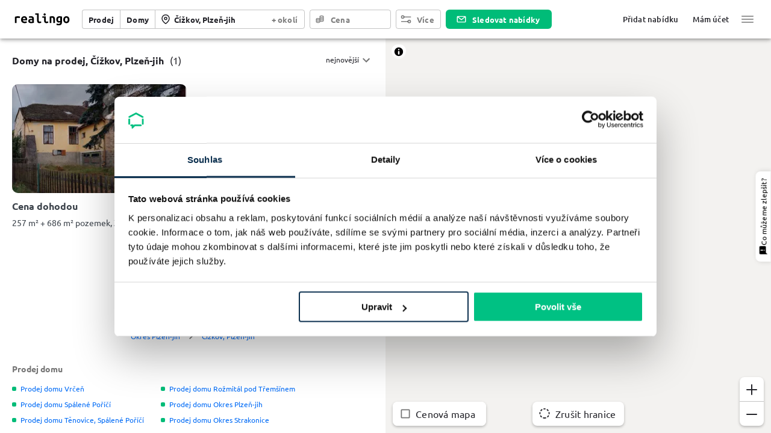

--- FILE ---
content_type: application/javascript
request_url: https://www.realingo.cz/_next/static/chunks/3450-90b17eb5ecd159ac204c.js
body_size: 15965
content:
(self.webpackChunk_N_E=self.webpackChunk_N_E||[]).push([[3450],{33901:function(e,t,r){"use strict";r.d(t,{Z:function(){return u}});var n=r(22122),o=r(81253),a=r(67294),i=(r(45697),r(86010)),l=r(14670),s=(0,r(63786).Z)(a.createElement("path",{d:"M12 12c2.21 0 4-1.79 4-4s-1.79-4-4-4-4 1.79-4 4 1.79 4 4 4zm0 2c-2.67 0-8 1.34-8 4v2h16v-2c0-2.66-5.33-4-8-4z"}),"Person");var c=a.forwardRef((function(e,t){var r=e.alt,l=e.children,c=e.classes,u=e.className,d=e.component,f=void 0===d?"div":d,p=e.imgProps,h=e.sizes,m=e.src,v=e.srcSet,g=e.variant,y=void 0===g?"circular":g,b=(0,o.Z)(e,["alt","children","classes","className","component","imgProps","sizes","src","srcSet","variant"]),x=null,S=function(e){var t=e.src,r=e.srcSet,n=a.useState(!1),o=n[0],i=n[1];return a.useEffect((function(){if(t||r){i(!1);var e=!0,n=new Image;return n.src=t,n.srcSet=r,n.onload=function(){e&&i("loaded")},n.onerror=function(){e&&i("error")},function(){e=!1}}}),[t,r]),o}({src:m,srcSet:v}),w=m||v,Z=w&&"error"!==S;return x=Z?a.createElement("img",(0,n.Z)({alt:r,src:m,srcSet:v,sizes:h,className:c.img},p)):null!=l?l:w&&r?r[0]:a.createElement(s,{className:c.fallback}),a.createElement(f,(0,n.Z)({className:(0,i.Z)(c.root,c.system,c[y],u,!Z&&c.colorDefault),ref:t},b),x)})),u=(0,l.Z)((function(e){return{root:{position:"relative",display:"flex",alignItems:"center",justifyContent:"center",flexShrink:0,width:40,height:40,fontFamily:e.typography.fontFamily,fontSize:e.typography.pxToRem(20),lineHeight:1,borderRadius:"50%",overflow:"hidden",userSelect:"none"},colorDefault:{color:e.palette.background.default,backgroundColor:"light"===e.palette.type?e.palette.grey[400]:e.palette.grey[600]},circle:{},circular:{},rounded:{borderRadius:e.shape.borderRadius},square:{borderRadius:0},img:{width:"100%",height:"100%",textAlign:"center",objectFit:"cover",color:"transparent",textIndent:1e4},fallback:{width:"75%",height:"75%"}}}),{name:"MuiAvatar"})(c)},10770:function(e,t,r){"use strict";r.d(t,{Z:function(){return m}});var n=r(22122),o=r(87329),a=r(81253),i=r(67294),l=(r(59864),r(45697),r(86010)),s=r(14670),c=r(22318),u=r(59693),d=(0,r(63786).Z)(i.createElement("path",{d:"M6 10c-1.1 0-2 .9-2 2s.9 2 2 2 2-.9 2-2-.9-2-2-2zm12 0c-1.1 0-2 .9-2 2s.9 2 2 2 2-.9 2-2-.9-2-2-2zm-6 0c-1.1 0-2 .9-2 2s.9 2 2 2 2-.9 2-2-.9-2-2-2z"}),"MoreHoriz"),f=r(54720);var p=(0,s.Z)((function(e){return{root:{display:"flex",marginLeft:e.spacing(.5),marginRight:e.spacing(.5),backgroundColor:e.palette.grey[100],color:e.palette.grey[700],borderRadius:2,cursor:"pointer","&:hover, &:focus":{backgroundColor:e.palette.grey[200]},"&:active":{boxShadow:e.shadows[0],backgroundColor:(0,u._4)(e.palette.grey[200],.12)}},icon:{width:24,height:16}}}),{name:"PrivateBreadcrumbCollapsed"})((function(e){var t=e.classes,r=(0,a.Z)(e,["classes"]);return i.createElement(f.Z,(0,n.Z)({component:"li",className:t.root,focusRipple:!0},r),i.createElement(d,{className:t.icon}))}));var h=i.forwardRef((function(e,t){var r=e.children,s=e.classes,u=e.className,d=e.component,f=void 0===d?"nav":d,h=e.expandText,m=void 0===h?"Show path":h,v=e.itemsAfterCollapse,g=void 0===v?1:v,y=e.itemsBeforeCollapse,b=void 0===y?1:y,x=e.maxItems,S=void 0===x?8:x,w=e.separator,Z=void 0===w?"/":w,C=(0,a.Z)(e,["children","classes","className","component","expandText","itemsAfterCollapse","itemsBeforeCollapse","maxItems","separator"]),E=i.useState(!1),N=E[0],I=E[1],k=i.Children.toArray(r).filter((function(e){return i.isValidElement(e)})).map((function(e,t){return i.createElement("li",{className:s.li,key:"child-".concat(t)},e)}));return i.createElement(c.Z,(0,n.Z)({ref:t,component:f,color:"textSecondary",className:(0,l.Z)(s.root,u)},C),i.createElement("ol",{className:s.ol},function(e,t,r){return e.reduce((function(n,o,a){return a<e.length-1?n=n.concat(o,i.createElement("li",{"aria-hidden":!0,key:"separator-".concat(a),className:t},r)):n.push(o),n}),[])}(N||S&&k.length<=S?k:function(e){return b+g>=e.length?e:[].concat((0,o.Z)(e.slice(0,b)),[i.createElement(p,{"aria-label":m,key:"ellipsis",onClick:function(e){I(!0);var t=e.currentTarget.parentNode.querySelector("a[href],button,[tabindex]");t&&t.focus()}})],(0,o.Z)(e.slice(e.length-g,e.length)))}(k),s.separator,Z)))})),m=(0,s.Z)({root:{},ol:{display:"flex",flexWrap:"wrap",alignItems:"center",padding:0,margin:0,listStyle:"none"},li:{},separator:{display:"flex",userSelect:"none",marginLeft:8,marginRight:8}},{name:"MuiBreadcrumbs"})(h)},55517:function(e,t,r){"use strict";var n=r(22122),o=r(81253),a=r(67294),i=(r(45697),r(86010)),l=r(14670),s=r(59693),c=a.forwardRef((function(e,t){var r=e.absolute,l=void 0!==r&&r,s=e.classes,c=e.className,u=e.component,d=void 0===u?"hr":u,f=e.flexItem,p=void 0!==f&&f,h=e.light,m=void 0!==h&&h,v=e.orientation,g=void 0===v?"horizontal":v,y=e.role,b=void 0===y?"hr"!==d?"separator":void 0:y,x=e.variant,S=void 0===x?"fullWidth":x,w=(0,o.Z)(e,["absolute","classes","className","component","flexItem","light","orientation","role","variant"]);return a.createElement(d,(0,n.Z)({className:(0,i.Z)(s.root,c,"fullWidth"!==S&&s[S],l&&s.absolute,p&&s.flexItem,m&&s.light,"vertical"===g&&s.vertical),role:b,ref:t},w))}));t.Z=(0,l.Z)((function(e){return{root:{height:1,margin:0,border:"none",flexShrink:0,backgroundColor:e.palette.divider},absolute:{position:"absolute",bottom:0,left:0,width:"100%"},inset:{marginLeft:72},light:{backgroundColor:(0,s.Fq)(e.palette.divider,.08)},middle:{marginLeft:e.spacing(2),marginRight:e.spacing(2)},vertical:{height:"100%",width:1},flexItem:{alignSelf:"stretch",height:"auto"}}}),{name:"MuiDivider"})(c)},11543:function(e,t,r){"use strict";r.d(t,{Z:function(){return Z}});var n=r(22122),o=r(81253),a=r(67294),i=r(45697),l=r.n(i),s=r(93869),c=r(8679),u=r.n(c),d=r(8920),f=r(90157),p=r(63457),h=function(e,t){var r=!(arguments.length>2&&void 0!==arguments[2])||arguments[2];return r?f.X.indexOf(e)<=f.X.indexOf(t):f.X.indexOf(e)<f.X.indexOf(t)},m=function(e,t){var r=!(arguments.length>2&&void 0!==arguments[2])||arguments[2];return r?f.X.indexOf(t)<=f.X.indexOf(e):f.X.indexOf(t)<f.X.indexOf(e)},v=a.useLayoutEffect,g=function(){var e=arguments.length>0&&void 0!==arguments[0]?arguments[0]:{};return function(t){var r=e.withTheme,i=void 0!==r&&r,l=e.noSSR,c=void 0!==l&&l,f=e.initialWidth;function h(e){var r=(0,d.Z)(),l=e.theme||r,u=(0,s.Z)({theme:l,name:"MuiWithWidth",props:(0,n.Z)({},e)}),h=u.initialWidth,m=u.width,g=(0,o.Z)(u,["initialWidth","width"]),y=a.useState(!1),b=y[0],x=y[1];v((function(){x(!0)}),[]);var S=l.breakpoints.keys.slice().reverse().reduce((function(e,t){var r=(0,p.Z)(l.breakpoints.up(t));return!e&&r?t:e}),null),w=(0,n.Z)({width:m||(b||c?S:void 0)||h||f},i?{theme:l}:{},g);return void 0===w.width?null:a.createElement(t,w)}return u()(h,t),h}};function y(e){var t=e.children,r=e.only,n=e.width,o=(0,d.Z)(),a=!0;if(r)if(Array.isArray(r))for(var i=0;i<r.length;i+=1){if(n===r[i]){a=!1;break}}else r&&n===r&&(a=!1);if(a)for(var l=0;l<o.breakpoints.keys.length;l+=1){var s=o.breakpoints.keys[l],c=e["".concat(s,"Up")],u=e["".concat(s,"Down")];if(c&&h(s,n)||u&&m(s,n)){a=!1;break}}return a?t:null}y.propTypes={children:l().node,className:l().string,implementation:l().oneOf(["js","css"]),initialWidth:l().oneOf(["xs","sm","md","lg","xl"]),lgDown:l().bool,lgUp:l().bool,mdDown:l().bool,mdUp:l().bool,only:l().oneOfType([l().oneOf(["xs","sm","md","lg","xl"]),l().arrayOf(l().oneOf(["xs","sm","md","lg","xl"]))]),smDown:l().bool,smUp:l().bool,width:l().string.isRequired,xlDown:l().bool,xlUp:l().bool,xsDown:l().bool,xsUp:l().bool};var b=g()(y),x=r(96156),S=r(93871);var w=(0,r(14670).Z)((function(e){var t={display:"none"};return e.breakpoints.keys.reduce((function(r,n){return r["only".concat((0,S.Z)(n))]=(0,x.Z)({},e.breakpoints.only(n),t),r["".concat(n,"Up")]=(0,x.Z)({},e.breakpoints.up(n),t),r["".concat(n,"Down")]=(0,x.Z)({},e.breakpoints.down(n),t),r}),{})}),{name:"PrivateHiddenCss"})((function(e){var t=e.children,r=e.classes,n=e.className,i=e.only,l=((0,o.Z)(e,["children","classes","className","only"]),(0,d.Z)()),s=[];n&&s.push(n);for(var c=0;c<l.breakpoints.keys.length;c+=1){var u=l.breakpoints.keys[c],f=e["".concat(u,"Up")],p=e["".concat(u,"Down")];f&&s.push(r["".concat(u,"Up")]),p&&s.push(r["".concat(u,"Down")])}return i&&(Array.isArray(i)?i:[i]).forEach((function(e){s.push(r["only".concat((0,S.Z)(e))])})),a.createElement("div",{className:s.join(" ")},t)}));var Z=function(e){var t=e.implementation,r=void 0===t?"js":t,i=e.lgDown,l=void 0!==i&&i,s=e.lgUp,c=void 0!==s&&s,u=e.mdDown,d=void 0!==u&&u,f=e.mdUp,p=void 0!==f&&f,h=e.smDown,m=void 0!==h&&h,v=e.smUp,g=void 0!==v&&v,y=e.xlDown,x=void 0!==y&&y,S=e.xlUp,Z=void 0!==S&&S,C=e.xsDown,E=void 0!==C&&C,N=e.xsUp,I=void 0!==N&&N,k=(0,o.Z)(e,["implementation","lgDown","lgUp","mdDown","mdUp","smDown","smUp","xlDown","xlUp","xsDown","xsUp"]);return"js"===r?a.createElement(b,(0,n.Z)({lgDown:l,lgUp:c,mdDown:d,mdUp:p,smDown:m,smUp:g,xlDown:x,xlUp:Z,xsDown:E,xsUp:I},k)):a.createElement(w,(0,n.Z)({lgDown:l,lgUp:c,mdDown:d,mdUp:p,smDown:m,smUp:g,xlDown:x,xlUp:Z,xsDown:E,xsUp:I},k))}},67162:function(e,t,r){"use strict";r.d(t,{Z:function(){return m}});var n=r(22122),o=r(34699),a=r(81253),i=r(67294),l=(r(45697),r(86010)),s=r(14670),c=i.forwardRef((function(e,t){var r=e.classes,o=e.className,s=e.row,c=void 0!==s&&s,u=(0,a.Z)(e,["classes","className","row"]);return i.createElement("div",(0,n.Z)({className:(0,l.Z)(r.root,o,c&&r.row),ref:t},u))})),u=(0,s.Z)({root:{display:"flex",flexDirection:"column",flexWrap:"wrap"},row:{flexDirection:"row"}},{name:"MuiFormGroup"})(c),d=r(17294),f=r(22775),p=r(79305),h=r(95001),m=i.forwardRef((function(e,t){var r=e.actions,l=e.children,s=e.name,c=e.value,m=e.onChange,v=(0,a.Z)(e,["actions","children","name","value","onChange"]),g=i.useRef(null),y=(0,f.Z)({controlled:c,default:e.defaultValue,name:"RadioGroup"}),b=(0,o.Z)(y,2),x=b[0],S=b[1];i.useImperativeHandle(r,(function(){return{focus:function(){var e=g.current.querySelector("input:not(:disabled):checked");e||(e=g.current.querySelector("input:not(:disabled)")),e&&e.focus()}}}),[]);var w=(0,d.Z)(t,g),Z=(0,h.Z)(s);return i.createElement(p.Z.Provider,{value:{name:Z,onChange:function(e){S(e.target.value),m&&m(e,e.target.value)},value:x}},i.createElement(u,(0,n.Z)({role:"radiogroup",ref:w},v),l))}))},79305:function(e,t,r){"use strict";var n=r(67294).createContext();t.Z=n},7719:function(e,t,r){"use strict";r.d(t,{Z:function(){return a}});var n=r(67294),o=r(79305);function a(){return n.useContext(o.Z)}},41423:function(e,t,r){"use strict";var n=r(81253),o=r(96156),a=r(22122),i=r(67294),l=(r(45697),r(86010)),s=r(14670),c=r(54720),u=r(93871),d=i.forwardRef((function(e,t){var r=e.classes,o=e.className,s=e.disabled,d=void 0!==s&&s,f=e.disableFocusRipple,p=void 0!==f&&f,h=e.fullWidth,m=e.icon,v=e.indicator,g=e.label,y=e.onChange,b=e.onClick,x=e.onFocus,S=e.selected,w=e.selectionFollowsFocus,Z=e.textColor,C=void 0===Z?"inherit":Z,E=e.value,N=e.wrapped,I=void 0!==N&&N,k=(0,n.Z)(e,["classes","className","disabled","disableFocusRipple","fullWidth","icon","indicator","label","onChange","onClick","onFocus","selected","selectionFollowsFocus","textColor","value","wrapped"]);return i.createElement(c.Z,(0,a.Z)({focusRipple:!p,className:(0,l.Z)(r.root,r["textColor".concat((0,u.Z)(C))],o,d&&r.disabled,S&&r.selected,g&&m&&r.labelIcon,h&&r.fullWidth,I&&r.wrapped),ref:t,role:"tab","aria-selected":S,disabled:d,onClick:function(e){y&&y(e,E),b&&b(e)},onFocus:function(e){w&&!S&&y&&y(e,E),x&&x(e)},tabIndex:S?0:-1},k),i.createElement("span",{className:r.wrapper},m,g),v)}));t.Z=(0,s.Z)((function(e){var t;return{root:(0,a.Z)({},e.typography.button,(t={maxWidth:264,minWidth:72,position:"relative",boxSizing:"border-box",minHeight:48,flexShrink:0,padding:"6px 12px"},(0,o.Z)(t,e.breakpoints.up("sm"),{padding:"6px 24px"}),(0,o.Z)(t,"overflow","hidden"),(0,o.Z)(t,"whiteSpace","normal"),(0,o.Z)(t,"textAlign","center"),(0,o.Z)(t,e.breakpoints.up("sm"),{minWidth:160}),t)),labelIcon:{minHeight:72,paddingTop:9,"& $wrapper > *:first-child":{marginBottom:6}},textColorInherit:{color:"inherit",opacity:.7,"&$selected":{opacity:1},"&$disabled":{opacity:.5}},textColorPrimary:{color:e.palette.text.secondary,"&$selected":{color:e.palette.primary.main},"&$disabled":{color:e.palette.text.disabled}},textColorSecondary:{color:e.palette.text.secondary,"&$selected":{color:e.palette.secondary.main},"&$disabled":{color:e.palette.text.disabled}},selected:{},disabled:{},fullWidth:{flexShrink:1,flexGrow:1,flexBasis:0,maxWidth:"none"},wrapped:{fontSize:e.typography.pxToRem(12),lineHeight:1.5},wrapper:{display:"inline-flex",alignItems:"center",justifyContent:"center",width:"100%",flexDirection:"column"}}}),{name:"MuiTab"})(d)},82302:function(e,t,r){"use strict";var n=r(81253),o=r(22122),a=r(67294),i=(r(45697),r(86010)),l=r(14670),s=r(90106),c="table",u=a.forwardRef((function(e,t){var r=e.classes,l=e.className,u=e.component,d=void 0===u?c:u,f=e.padding,p=void 0===f?"normal":f,h=e.size,m=void 0===h?"medium":h,v=e.stickyHeader,g=void 0!==v&&v,y=(0,n.Z)(e,["classes","className","component","padding","size","stickyHeader"]),b=a.useMemo((function(){return{padding:p,size:m,stickyHeader:g}}),[p,m,g]);return a.createElement(s.Z.Provider,{value:b},a.createElement(d,(0,o.Z)({role:d===c?null:"table",ref:t,className:(0,i.Z)(r.root,l,g&&r.stickyHeader)},y)))}));t.Z=(0,l.Z)((function(e){return{root:{display:"table",width:"100%",borderCollapse:"collapse",borderSpacing:0,"& caption":(0,o.Z)({},e.typography.body2,{padding:e.spacing(2),color:e.palette.text.secondary,textAlign:"left",captionSide:"bottom"})},stickyHeader:{borderCollapse:"separate"}}}),{name:"MuiTable"})(u)},90106:function(e,t,r){"use strict";var n=r(67294).createContext();t.Z=n},10462:function(e,t,r){"use strict";var n=r(67294).createContext();t.Z=n},99613:function(e,t,r){"use strict";var n=r(22122),o=r(81253),a=r(67294),i=(r(45697),r(86010)),l=r(14670),s=r(10462),c={variant:"body"},u="tbody",d=a.forwardRef((function(e,t){var r=e.classes,l=e.className,d=e.component,f=void 0===d?u:d,p=(0,o.Z)(e,["classes","className","component"]);return a.createElement(s.Z.Provider,{value:c},a.createElement(f,(0,n.Z)({className:(0,i.Z)(r.root,l),ref:t,role:f===u?null:"rowgroup"},p)))}));t.Z=(0,l.Z)({root:{display:"table-row-group"}},{name:"MuiTableBody"})(d)},17196:function(e,t,r){"use strict";var n=r(81253),o=r(22122),a=r(67294),i=(r(45697),r(86010)),l=r(14670),s=r(93871),c=r(59693),u=r(90106),d=r(10462),f=a.forwardRef((function(e,t){var r,l,c=e.align,f=void 0===c?"inherit":c,p=e.classes,h=e.className,m=e.component,v=e.padding,g=e.scope,y=e.size,b=e.sortDirection,x=e.variant,S=(0,n.Z)(e,["align","classes","className","component","padding","scope","size","sortDirection","variant"]),w=a.useContext(u.Z),Z=a.useContext(d.Z),C=Z&&"head"===Z.variant;m?(l=m,r=C?"columnheader":"cell"):l=C?"th":"td";var E=g;!E&&C&&(E="col");var N=v||(w&&w.padding?w.padding:"normal"),I=y||(w&&w.size?w.size:"medium"),k=x||Z&&Z.variant,M=null;return b&&(M="asc"===b?"ascending":"descending"),a.createElement(l,(0,o.Z)({ref:t,className:(0,i.Z)(p.root,p[k],h,"inherit"!==f&&p["align".concat((0,s.Z)(f))],"normal"!==N&&p["padding".concat((0,s.Z)(N))],"medium"!==I&&p["size".concat((0,s.Z)(I))],"head"===k&&w&&w.stickyHeader&&p.stickyHeader),"aria-sort":M,role:r,scope:E},S))}));t.Z=(0,l.Z)((function(e){return{root:(0,o.Z)({},e.typography.body2,{display:"table-cell",verticalAlign:"inherit",borderBottom:"1px solid\n    ".concat("light"===e.palette.type?(0,c.$n)((0,c.Fq)(e.palette.divider,1),.88):(0,c._j)((0,c.Fq)(e.palette.divider,1),.68)),textAlign:"left",padding:16}),head:{color:e.palette.text.primary,lineHeight:e.typography.pxToRem(24),fontWeight:e.typography.fontWeightMedium},body:{color:e.palette.text.primary},footer:{color:e.palette.text.secondary,lineHeight:e.typography.pxToRem(21),fontSize:e.typography.pxToRem(12)},sizeSmall:{padding:"6px 24px 6px 16px","&:last-child":{paddingRight:16},"&$paddingCheckbox":{width:24,padding:"0 12px 0 16px","&:last-child":{paddingLeft:12,paddingRight:16},"& > *":{padding:0}}},paddingCheckbox:{width:48,padding:"0 0 0 4px","&:last-child":{paddingLeft:0,paddingRight:4}},paddingNone:{padding:0,"&:last-child":{padding:0}},alignLeft:{textAlign:"left"},alignCenter:{textAlign:"center"},alignRight:{textAlign:"right",flexDirection:"row-reverse"},alignJustify:{textAlign:"justify"},stickyHeader:{position:"sticky",top:0,left:0,zIndex:2,backgroundColor:e.palette.background.default}}}),{name:"MuiTableCell"})(f)},83750:function(e,t,r){"use strict";var n=r(22122),o=r(81253),a=r(67294),i=(r(45697),r(86010)),l=r(14670),s=r(10462),c={variant:"head"},u="thead",d=a.forwardRef((function(e,t){var r=e.classes,l=e.className,d=e.component,f=void 0===d?u:d,p=(0,o.Z)(e,["classes","className","component"]);return a.createElement(s.Z.Provider,{value:c},a.createElement(f,(0,n.Z)({className:(0,i.Z)(r.root,l),ref:t,role:f===u?null:"rowgroup"},p)))}));t.Z=(0,l.Z)({root:{display:"table-header-group"}},{name:"MuiTableHead"})(d)},57394:function(e,t,r){"use strict";var n=r(22122),o=r(81253),a=r(67294),i=(r(45697),r(86010)),l=r(14670),s=r(10462),c=r(59693),u=a.forwardRef((function(e,t){var r=e.classes,l=e.className,c=e.component,u=void 0===c?"tr":c,d=e.hover,f=void 0!==d&&d,p=e.selected,h=void 0!==p&&p,m=(0,o.Z)(e,["classes","className","component","hover","selected"]),v=a.useContext(s.Z);return a.createElement(u,(0,n.Z)({ref:t,className:(0,i.Z)(r.root,l,v&&{head:r.head,footer:r.footer}[v.variant],f&&r.hover,h&&r.selected),role:"tr"===u?null:"row"},m))}));t.Z=(0,l.Z)((function(e){return{root:{color:"inherit",display:"table-row",verticalAlign:"middle",outline:0,"&$hover:hover":{backgroundColor:e.palette.action.hover},"&$selected, &$selected:hover":{backgroundColor:(0,c.Fq)(e.palette.secondary.main,e.palette.action.selectedOpacity)}},selected:{},hover:{},head:{},footer:{}}}),{name:"MuiTableRow"})(u)},70065:function(e,t,r){"use strict";r.d(t,{Z:function(){return D}});var n,o=r(22122),a=r(81253),i=r(96156),l=r(67294),s=(r(59864),r(45697),r(86010)),c=r(79437),u=r(80713);function d(){if(n)return n;var e=document.createElement("div"),t=document.createElement("div");return t.style.width="10px",t.style.height="1px",e.appendChild(t),e.dir="rtl",e.style.fontSize="14px",e.style.width="4px",e.style.height="1px",e.style.position="absolute",e.style.top="-1000px",e.style.overflow="scroll",document.body.appendChild(e),n="reverse",e.scrollLeft>0?n="default":(e.scrollLeft=1,0===e.scrollLeft&&(n="negative")),document.body.removeChild(e),n}function f(e,t){var r=e.scrollLeft;if("rtl"!==t)return r;switch(d()){case"negative":return e.scrollWidth-e.clientWidth+r;case"reverse":return e.scrollWidth-e.clientWidth-r;default:return r}}function p(e){return(1+Math.sin(Math.PI*e-Math.PI/2))/2}var h={width:99,height:99,position:"absolute",top:-9999,overflow:"scroll"};function m(e){var t=e.onChange,r=(0,a.Z)(e,["onChange"]),n=l.useRef(),i=l.useRef(null),s=function(){n.current=i.current.offsetHeight-i.current.clientHeight};return l.useEffect((function(){var e=(0,c.Z)((function(){var e=n.current;s(),e!==n.current&&t(n.current)}));return window.addEventListener("resize",e),function(){e.clear(),window.removeEventListener("resize",e)}}),[t]),l.useEffect((function(){s(),t(n.current)}),[t]),l.createElement("div",(0,o.Z)({style:h,ref:i},r))}var v=r(14670),g=r(93871),y=l.forwardRef((function(e,t){var r=e.classes,n=e.className,i=e.color,c=e.orientation,u=(0,a.Z)(e,["classes","className","color","orientation"]);return l.createElement("span",(0,o.Z)({className:(0,s.Z)(r.root,r["color".concat((0,g.Z)(i))],n,"vertical"===c&&r.vertical),ref:t},u))})),b=(0,v.Z)((function(e){return{root:{position:"absolute",height:2,bottom:0,width:"100%",transition:e.transitions.create()},colorPrimary:{backgroundColor:e.palette.primary.main},colorSecondary:{backgroundColor:e.palette.secondary.main},vertical:{height:"100%",width:2,right:0}}}),{name:"PrivateTabIndicator"})(y),x=r(63786),S=(0,x.Z)(l.createElement("path",{d:"M15.41 16.09l-4.58-4.59 4.58-4.59L14 5.5l-6 6 6 6z"}),"KeyboardArrowLeft"),w=(0,x.Z)(l.createElement("path",{d:"M8.59 16.34l4.58-4.59-4.58-4.59L10 5.75l6 6-6 6z"}),"KeyboardArrowRight"),Z=r(54720),C=l.createElement(S,{fontSize:"small"}),E=l.createElement(w,{fontSize:"small"}),N=l.forwardRef((function(e,t){var r=e.classes,n=e.className,i=e.direction,c=e.orientation,u=e.disabled,d=(0,a.Z)(e,["classes","className","direction","orientation","disabled"]);return l.createElement(Z.Z,(0,o.Z)({component:"div",className:(0,s.Z)(r.root,n,u&&r.disabled,"vertical"===c&&r.vertical),ref:t,role:null,tabIndex:null},d),"left"===i?C:E)})),I=(0,v.Z)({root:{width:40,flexShrink:0,opacity:.8,"&$disabled":{opacity:0}},vertical:{width:"100%",height:40,"& svg":{transform:"rotate(90deg)"}},disabled:{}},{name:"MuiTabScrollButton"})(N),k=r(55192),M=r(8920),R=l.forwardRef((function(e,t){var r=e["aria-label"],n=e["aria-labelledby"],h=e.action,v=e.centered,g=void 0!==v&&v,y=e.children,x=e.classes,S=e.className,w=e.component,Z=void 0===w?"div":w,C=e.indicatorColor,E=void 0===C?"secondary":C,N=e.onChange,R=e.orientation,D=void 0===R?"horizontal":R,O=e.ScrollButtonComponent,T=void 0===O?I:O,z=e.scrollButtons,P=void 0===z?"auto":z,F=e.selectionFollowsFocus,_=e.TabIndicatorProps,A=void 0===_?{}:_,L=e.TabScrollButtonProps,W=e.textColor,U=void 0===W?"inherit":W,B=e.value,V=e.variant,H=void 0===V?"standard":V,j=(0,a.Z)(e,["aria-label","aria-labelledby","action","centered","children","classes","className","component","indicatorColor","onChange","orientation","ScrollButtonComponent","scrollButtons","selectionFollowsFocus","TabIndicatorProps","TabScrollButtonProps","textColor","value","variant"]),q=(0,M.Z)(),$="scrollable"===H,K="rtl"===q.direction,X="vertical"===D,G=X?"scrollTop":"scrollLeft",J=X?"top":"left",Y=X?"bottom":"right",Q=X?"clientHeight":"clientWidth",ee=X?"height":"width";var te=l.useState(!1),re=te[0],ne=te[1],oe=l.useState({}),ae=oe[0],ie=oe[1],le=l.useState({start:!1,end:!1}),se=le[0],ce=le[1],ue=l.useState({overflow:"hidden",marginBottom:null}),de=ue[0],fe=ue[1],pe=new Map,he=l.useRef(null),me=l.useRef(null),ve=function(){var e,t,r=he.current;if(r){var n=r.getBoundingClientRect();e={clientWidth:r.clientWidth,scrollLeft:r.scrollLeft,scrollTop:r.scrollTop,scrollLeftNormalized:f(r,q.direction),scrollWidth:r.scrollWidth,top:n.top,bottom:n.bottom,left:n.left,right:n.right}}if(r&&!1!==B){var o=me.current.children;if(o.length>0){var a=o[pe.get(B)];0,t=a?a.getBoundingClientRect():null}}return{tabsMeta:e,tabMeta:t}},ge=(0,k.Z)((function(){var e,t=ve(),r=t.tabsMeta,n=t.tabMeta,o=0;if(n&&r)if(X)o=n.top-r.top+r.scrollTop;else{var a=K?r.scrollLeftNormalized+r.clientWidth-r.scrollWidth:r.scrollLeft;o=n.left-r.left+a}var l=(e={},(0,i.Z)(e,J,o),(0,i.Z)(e,ee,n?n[ee]:0),e);if(isNaN(ae[J])||isNaN(ae[ee]))ie(l);else{var s=Math.abs(ae[J]-l[J]),c=Math.abs(ae[ee]-l[ee]);(s>=1||c>=1)&&ie(l)}})),ye=function(e){!function(e,t,r){var n=arguments.length>3&&void 0!==arguments[3]?arguments[3]:{},o=arguments.length>4&&void 0!==arguments[4]?arguments[4]:function(){},a=n.ease,i=void 0===a?p:a,l=n.duration,s=void 0===l?300:l,c=null,u=t[e],d=!1,f=function(){d=!0},h=function n(a){if(d)o(new Error("Animation cancelled"));else{null===c&&(c=a);var l=Math.min(1,(a-c)/s);t[e]=i(l)*(r-u)+u,l>=1?requestAnimationFrame((function(){o(null)})):requestAnimationFrame(n)}};u===r?o(new Error("Element already at target position")):requestAnimationFrame(h)}(G,he.current,e)},be=function(e){var t=he.current[G];X?t+=e:(t+=e*(K?-1:1),t*=K&&"reverse"===d()?-1:1),ye(t)},xe=function(){be(-he.current[Q])},Se=function(){be(he.current[Q])},we=l.useCallback((function(e){fe({overflow:null,marginBottom:-e})}),[]),Ze=(0,k.Z)((function(){var e=ve(),t=e.tabsMeta,r=e.tabMeta;if(r&&t)if(r[J]<t[J]){var n=t[G]+(r[J]-t[J]);ye(n)}else if(r[Y]>t[Y]){var o=t[G]+(r[Y]-t[Y]);ye(o)}})),Ce=(0,k.Z)((function(){if($&&"off"!==P){var e,t,r=he.current,n=r.scrollTop,o=r.scrollHeight,a=r.clientHeight,i=r.scrollWidth,l=r.clientWidth;if(X)e=n>1,t=n<o-a-1;else{var s=f(he.current,q.direction);e=K?s<i-l-1:s>1,t=K?s>1:s<i-l-1}e===se.start&&t===se.end||ce({start:e,end:t})}}));l.useEffect((function(){var e=(0,c.Z)((function(){ge(),Ce()})),t=(0,u.Z)(he.current);return t.addEventListener("resize",e),function(){e.clear(),t.removeEventListener("resize",e)}}),[ge,Ce]);var Ee=l.useCallback((0,c.Z)((function(){Ce()})));l.useEffect((function(){return function(){Ee.clear()}}),[Ee]),l.useEffect((function(){ne(!0)}),[]),l.useEffect((function(){ge(),Ce()})),l.useEffect((function(){Ze()}),[Ze,ae]),l.useImperativeHandle(h,(function(){return{updateIndicator:ge,updateScrollButtons:Ce}}),[ge,Ce]);var Ne=l.createElement(b,(0,o.Z)({className:x.indicator,orientation:D,color:E},A,{style:(0,o.Z)({},ae,A.style)})),Ie=0,ke=l.Children.map(y,(function(e){if(!l.isValidElement(e))return null;var t=void 0===e.props.value?Ie:e.props.value;pe.set(t,Ie);var r=t===B;return Ie+=1,l.cloneElement(e,{fullWidth:"fullWidth"===H,indicator:r&&!re&&Ne,selected:r,selectionFollowsFocus:F,onChange:N,textColor:U,value:t})})),Me=function(){var e={};e.scrollbarSizeListener=$?l.createElement(m,{className:x.scrollable,onChange:we}):null;var t=se.start||se.end,r=$&&("auto"===P&&t||"desktop"===P||"on"===P);return e.scrollButtonStart=r?l.createElement(T,(0,o.Z)({orientation:D,direction:K?"right":"left",onClick:xe,disabled:!se.start,className:(0,s.Z)(x.scrollButtons,"on"!==P&&x.scrollButtonsDesktop)},L)):null,e.scrollButtonEnd=r?l.createElement(T,(0,o.Z)({orientation:D,direction:K?"left":"right",onClick:Se,disabled:!se.end,className:(0,s.Z)(x.scrollButtons,"on"!==P&&x.scrollButtonsDesktop)},L)):null,e}();return l.createElement(Z,(0,o.Z)({className:(0,s.Z)(x.root,S,X&&x.vertical),ref:t},j),Me.scrollButtonStart,Me.scrollbarSizeListener,l.createElement("div",{className:(0,s.Z)(x.scroller,$?x.scrollable:x.fixed),style:de,ref:he,onScroll:Ee},l.createElement("div",{"aria-label":r,"aria-labelledby":n,className:(0,s.Z)(x.flexContainer,X&&x.flexContainerVertical,g&&!$&&x.centered),onKeyDown:function(e){var t=e.target;if("tab"===t.getAttribute("role")){var r=null,n="vertical"!==D?"ArrowLeft":"ArrowUp",o="vertical"!==D?"ArrowRight":"ArrowDown";switch("vertical"!==D&&"rtl"===q.direction&&(n="ArrowRight",o="ArrowLeft"),e.key){case n:r=t.previousElementSibling||me.current.lastChild;break;case o:r=t.nextElementSibling||me.current.firstChild;break;case"Home":r=me.current.firstChild;break;case"End":r=me.current.lastChild}null!==r&&(r.focus(),e.preventDefault())}},ref:me,role:"tablist"},ke),re&&Ne),Me.scrollButtonEnd)})),D=(0,v.Z)((function(e){return{root:{overflow:"hidden",minHeight:48,WebkitOverflowScrolling:"touch",display:"flex"},vertical:{flexDirection:"column"},flexContainer:{display:"flex"},flexContainerVertical:{flexDirection:"column"},centered:{justifyContent:"center"},scroller:{position:"relative",display:"inline-block",flex:"1 1 auto",whiteSpace:"nowrap"},fixed:{overflowX:"hidden",width:"100%"},scrollable:{overflowX:"scroll",scrollbarWidth:"none","&::-webkit-scrollbar":{display:"none"}},scrollButtons:{},scrollButtonsDesktop:(0,i.Z)({},e.breakpoints.down("xs"),{display:"none"}),indicator:{}}}),{name:"MuiTabs"})(R)},87623:function(e,t,r){"use strict";function n(e){return e}r.d(t,{Z:function(){return n}})},71843:function(e,t,r){"use strict";var n=r(95318),o=r(20862);t.Z=void 0;var a=o(r(67294)),i=(0,n(r(2108)).default)(a.createElement("path",{d:"M11.67 3.87L9.9 2.1 0 12l9.9 9.9 1.77-1.77L3.54 12z"}),"ArrowBackIos");t.Z=i},89875:function(e,t,r){"use strict";var n=r(95318),o=r(20862);t.Z=void 0;var a=o(r(67294)),i=(0,n(r(2108)).default)(a.createElement("path",{d:"M15.41 7.41L14 6l-6 6 6 6 1.41-1.41L10.83 12z"}),"ChevronLeft");t.Z=i},80366:function(e,t,r){"use strict";var n=r(95318),o=r(20862);t.Z=void 0;var a=o(r(67294)),i=(0,n(r(2108)).default)(a.createElement("path",{d:"M19 6.41L17.59 5 12 10.59 6.41 5 5 6.41 10.59 12 5 17.59 6.41 19 12 13.41 17.59 19 19 17.59 13.41 12z"}),"Close");t.Z=i},64566:function(e,t,r){"use strict";var n=r(95318),o=r(20862);t.Z=void 0;var a=o(r(67294)),i=(0,n(r(2108)).default)(a.createElement("path",{d:"M16.59 8.59L12 13.17 7.41 8.59 6 10l6 6 6-6z"}),"ExpandMore");t.Z=i},49155:function(e,t,r){"use strict";var n=r(95318),o=r(20862);t.Z=void 0;var a=o(r(67294)),i=(0,n(r(2108)).default)(a.createElement("path",{d:"M15.41 16.59L10.83 12l4.58-4.59L14 6l-6 6 6 6 1.41-1.41z"}),"KeyboardArrowLeft");t.Z=i},43861:function(e,t,r){"use strict";var n=r(95318),o=r(20862);t.Z=void 0;var a=o(r(67294)),i=(0,n(r(2108)).default)(a.createElement("path",{d:"M8.59 16.59L13.17 12 8.59 7.41 10 6l6 6-6 6-1.41-1.41z"}),"KeyboardArrowRight");t.Z=i},66081:function(e,t,r){"use strict";var n=r(95318),o=r(20862);t.Z=void 0;var a=o(r(67294)),i=(0,n(r(2108)).default)(a.createElement("path",{d:"M3.9 12c0-1.71 1.39-3.1 3.1-3.1h4V7H7c-2.76 0-5 2.24-5 5s2.24 5 5 5h4v-1.9H7c-1.71 0-3.1-1.39-3.1-3.1zM8 13h8v-2H8v2zm9-6h-4v1.9h4c1.71 0 3.1 1.39 3.1 3.1s-1.39 3.1-3.1 3.1h-4V17h4c2.76 0 5-2.24 5-5s-2.24-5-5-5z"}),"Link");t.Z=i},32466:function(e,t,r){"use strict";var n=r(95318),o=r(20862);t.Z=void 0;var a=o(r(67294)),i=(0,n(r(2108)).default)(a.createElement("path",{d:"M20 4H4c-1.1 0-1.99.9-1.99 2L2 18c0 1.1.9 2 2 2h16c1.1 0 2-.9 2-2V6c0-1.1-.9-2-2-2zm0 14H4V8l8 5 8-5v10zm-8-7L4 6h16l-8 5z"}),"MailOutline");t.Z=i},18042:function(e,t,r){"use strict";var n=r(95318),o=r(20862);t.Z=void 0;var a=o(r(67294)),i=(0,n(r(2108)).default)(a.createElement("path",{d:"M15.41 7.41L14 6l-6 6 6 6 1.41-1.41L10.83 12z"}),"NavigateBefore");t.Z=i},98121:function(e,t,r){"use strict";var n=r(95318),o=r(20862);t.Z=void 0;var a=o(r(67294)),i=(0,n(r(2108)).default)(a.createElement("path",{d:"M10 6L8.59 7.41 13.17 12l-4.58 4.59L10 18l6-6z"}),"NavigateNext");t.Z=i},53093:function(e,t,r){"use strict";var n=r(95318),o=r(20862);t.Z=void 0;var a=o(r(67294)),i=(0,n(r(2108)).default)(a.createElement("path",{d:"M18 16.08c-.76 0-1.44.3-1.96.77L8.91 12.7c.05-.23.09-.46.09-.7s-.04-.47-.09-.7l7.05-4.11c.54.5 1.25.81 2.04.81 1.66 0 3-1.34 3-3s-1.34-3-3-3-3 1.34-3 3c0 .24.04.47.09.7L8.04 9.81C7.5 9.31 6.79 9 6 9c-1.66 0-3 1.34-3 3s1.34 3 3 3c.79 0 1.5-.31 2.04-.81l7.12 4.16c-.05.21-.08.43-.08.65 0 1.61 1.31 2.92 2.92 2.92 1.61 0 2.92-1.31 2.92-2.92s-1.31-2.92-2.92-2.92z"}),"Share");t.Z=i},44012:function(e,t,r){"use strict";var n=r(70655),o=r(67294),a=r(86896),i=r(680);function l(e){var t=(0,a.Z)(),r=t.formatMessage,n=t.textComponent,i=void 0===n?o.Fragment:n,l=e.id,s=e.description,c=e.defaultMessage,u=e.values,d=e.children,f=e.tagName,p=void 0===f?i:f,h=r({id:l,description:s,defaultMessage:c},u,{ignoreTag:e.ignoreTag});return Array.isArray(h)||(h=[h]),"function"===typeof d?d(h):p?o.createElement(p,null,o.Children.toArray(h)):o.createElement(o.Fragment,null,h)}l.displayName="FormattedMessage";var s=o.memo(l,(function(e,t){var r=e.values,o=(0,n.__rest)(e,["values"]),a=t.values,l=(0,n.__rest)(t,["values"]);return(0,i.wU)(a,r)&&(0,i.wU)(o,l)}));s.displayName="MemoizedFormattedMessage",t.Z=s},57333:function(e,t,r){"use strict";var n=r(67294);function o(){}function a(){}a.resetWarningCache=o;var i,l=(function(e){e.exports=function(){function e(e,t,r,n,o,a){if("SECRET_DO_NOT_PASS_THIS_OR_YOU_WILL_BE_FIRED"!==a){var i=new Error("Calling PropTypes validators directly is not supported by the `prop-types` package. Use PropTypes.checkPropTypes() to call them. Read more at http://fb.me/use-check-prop-types");throw i.name="Invariant Violation",i}}function t(){return e}e.isRequired=e;var r={array:e,bool:e,func:e,number:e,object:e,string:e,symbol:e,any:e,arrayOf:t,element:e,elementType:e,instanceOf:t,node:e,objectOf:t,oneOf:t,oneOfType:t,shape:t,exact:t,checkPropTypes:a,resetWarningCache:o};return r.PropTypes=r,r}()}(i={exports:{}},i.exports),i.exports);function s(){}function c(e){return!!(e||"").match(/\d/)}function u(e){return null===e||void 0===e}function d(e){return e.replace(/[-[\]/{}()*+?.\\^$|]/g,"\\$&")}function f(e,t){void 0===t&&(t=!0);var r="-"===e[0],n=r&&t,o=(e=e.replace("-","")).split(".");return{beforeDecimal:o[0],afterDecimal:o[1]||"",hasNagation:r,addNegation:n}}function p(e,t,r){for(var n="",o=r?"0":"",a=0;a<=t-1;a++)n+=e[a]||o;return n}function h(e,t){return Array(t+1).join(e)}function m(e,t){if(e.value=e.value,null!==e){if(e.createTextRange){var r=e.createTextRange();return r.move("character",t),r.select(),!0}return e.selectionStart||0===e.selectionStart?(e.focus(),e.setSelectionRange(t,t),!0):(e.focus(),!1)}}function v(e,t,r){return Math.min(Math.max(e,t),r)}function g(e){return Math.max(e.selectionStart,e.selectionEnd)}var y={thousandSeparator:l.oneOfType([l.string,l.oneOf([!0])]),decimalSeparator:l.string,allowedDecimalSeparators:l.arrayOf(l.string),thousandsGroupStyle:l.oneOf(["thousand","lakh","wan"]),decimalScale:l.number,fixedDecimalScale:l.bool,displayType:l.oneOf(["input","text"]),prefix:l.string,suffix:l.string,format:l.oneOfType([l.string,l.func]),removeFormatting:l.func,mask:l.oneOfType([l.string,l.arrayOf(l.string)]),value:l.oneOfType([l.number,l.string]),defaultValue:l.oneOfType([l.number,l.string]),isNumericString:l.bool,customInput:l.elementType,allowNegative:l.bool,allowEmptyFormatting:l.bool,allowLeadingZeros:l.bool,onValueChange:l.func,onKeyDown:l.func,onMouseUp:l.func,onChange:l.func,onFocus:l.func,onBlur:l.func,type:l.oneOf(["text","tel","password"]),isAllowed:l.func,renderText:l.func,getInputRef:l.oneOfType([l.func,l.shape({current:l.any})])},b={displayType:"input",decimalSeparator:".",thousandsGroupStyle:"thousand",fixedDecimalScale:!1,prefix:"",suffix:"",allowNegative:!0,allowEmptyFormatting:!1,allowLeadingZeros:!1,isNumericString:!1,type:"text",onValueChange:s,onChange:s,onKeyDown:s,onMouseUp:s,onFocus:s,onBlur:s,isAllowed:function(){return!0}},x=function(e){function t(t){e.call(this,t);var r=t.defaultValue;this.validateProps();var n=this.formatValueProp(r);this.state={value:n,numAsString:this.removeFormatting(n),mounted:!1},this.selectionBeforeInput={selectionStart:0,selectionEnd:0},this.onChange=this.onChange.bind(this),this.onKeyDown=this.onKeyDown.bind(this),this.onMouseUp=this.onMouseUp.bind(this),this.onFocus=this.onFocus.bind(this),this.onBlur=this.onBlur.bind(this)}return e&&(t.__proto__=e),t.prototype=Object.create(e&&e.prototype),t.prototype.constructor=t,t.prototype.componentDidMount=function(){this.setState({mounted:!0})},t.prototype.componentDidUpdate=function(e){this.updateValueIfRequired(e)},t.prototype.componentWillUnmount=function(){clearTimeout(this.focusTimeout),clearTimeout(this.caretPositionTimeout)},t.prototype.updateValueIfRequired=function(e){var t=this,r=t.props,n=t.state,o=t.focusedElm,a=n.value,i=n.numAsString;if(void 0===i&&(i=""),e!==r){this.validateProps();var l=this.formatNumString(i),s=u(r.value)?l:this.formatValueProp(),c=this.removeFormatting(s),d=parseFloat(c),f=parseFloat(i);(isNaN(d)&&isNaN(f)||d===f)&&l===a&&(null!==o||s===a)||this.updateValue({formattedValue:s,numAsString:c,input:o})}},t.prototype.getFloatString=function(e){void 0===e&&(e="");var t=this.props.decimalScale,r=this.getSeparators().decimalSeparator,n=this.getNumberRegex(!0),o="-"===e[0];o&&(e=e.replace("-","")),r&&0===t&&(e=e.split(r)[0]);var a=(e=(e.match(n)||[]).join("").replace(r,".")).indexOf(".");return-1!==a&&(e=e.substring(0,a)+"."+e.substring(a+1,e.length).replace(new RegExp(d(r),"g"),"")),o&&(e="-"+e),e},t.prototype.getNumberRegex=function(e,t){var r=this.props,n=r.format,o=r.decimalScale,a=this.getSeparators().decimalSeparator;return new RegExp("\\d"+(!a||0===o||t||n?"":"|"+d(a)),e?"g":void 0)},t.prototype.getSeparators=function(){var e=this.props.decimalSeparator,t=this.props,r=t.thousandSeparator,n=t.allowedDecimalSeparators;return!0===r&&(r=","),n||(n=[e,"."]),{decimalSeparator:e,thousandSeparator:r,allowedDecimalSeparators:n}},t.prototype.getMaskAtIndex=function(e){var t=this.props.mask;return void 0===t&&(t=" "),"string"===typeof t?t:t[e]||" "},t.prototype.getValueObject=function(e,t){var r=parseFloat(t);return{formattedValue:e,value:t,floatValue:isNaN(r)?void 0:r}},t.prototype.validateProps=function(){var e=this.props.mask,t=this.getSeparators(),r=t.decimalSeparator,n=t.thousandSeparator;if(r===n)throw new Error("\n          Decimal separator can't be same as thousand separator.\n          thousandSeparator: "+n+' (thousandSeparator = {true} is same as thousandSeparator = ",")\n          decimalSeparator: '+r+" (default value for decimalSeparator is .)\n       ");if(e&&("string"===e?e:e.toString()).match(/\d/g))throw new Error("\n          Mask "+e+" should not contain numeric character;\n        ")},t.prototype.setPatchedCaretPosition=function(e,t,r){m(e,t),this.caretPositionTimeout=setTimeout((function(){e.value===r&&m(e,t)}),0)},t.prototype.correctCaretPosition=function(e,t,r){var n=this.props,o=n.prefix,a=n.suffix,i=n.format;if(""===e)return 0;if(t=v(t,0,e.length),!i){var l="-"===e[0];return v(t,o.length+(l?1:0),e.length-a.length)}if("function"===typeof i)return t;if("#"===i[t]&&c(e[t]))return t;if("#"===i[t-1]&&c(e[t-1]))return t;var s=i.indexOf("#");t=v(t,s,i.lastIndexOf("#")+1);for(var u=i.substring(t,i.length).indexOf("#"),d=t,f=t+(-1===u?0:u);d>s&&("#"!==i[d]||!c(e[d]));)d-=1;return!c(e[f])||"left"===r&&t!==s||t-d<f-t?c(e[d])?d+1:d:f},t.prototype.getCaretPosition=function(e,t,r){var n,o,a=this.props.format,i=this.state.value,l=this.getNumberRegex(!0),s=(e.match(l)||[]).join(""),c=(t.match(l)||[]).join("");for(n=0,o=0;o<r;o++){var u=e[o]||"",d=t[n]||"";if((u.match(l)||u===d)&&("0"!==u||!d.match(l)||"0"===d||s.length===c.length)){for(;u!==t[n]&&n<t.length;)n++;n++}}return"string"!==typeof a||i||(n=t.length),n=this.correctCaretPosition(t,n)},t.prototype.removePrefixAndSuffix=function(e){var t=this.props,r=t.format,n=t.prefix,o=t.suffix;if(!r&&e){var a="-"===e[0];a&&(e=e.substring(1,e.length));var i=(e=n&&0===e.indexOf(n)?e.substring(n.length,e.length):e).lastIndexOf(o);e=o&&-1!==i&&i===e.length-o.length?e.substring(0,i):e,a&&(e="-"+e)}return e},t.prototype.removePatternFormatting=function(e){for(var t=this.props.format.split("#").filter((function(e){return""!==e})),r=0,n="",o=0,a=t.length;o<=a;o++){var i=t[o]||"",l=o===a?e.length:e.indexOf(i,r);if(-1===l){n=e;break}n+=e.substring(r,l),r=l+i.length}return(n.match(/\d/g)||[]).join("")},t.prototype.removeFormatting=function(e){var t=this.props,r=t.format,n=t.removeFormatting;return e?(r?e="string"===typeof r?this.removePatternFormatting(e):"function"===typeof n?n(e):(e.match(/\d/g)||[]).join(""):(e=this.removePrefixAndSuffix(e),e=this.getFloatString(e)),e):e},t.prototype.formatWithPattern=function(e){for(var t=this.props.format,r=0,n=t.split(""),o=0,a=t.length;o<a;o++)"#"===t[o]&&(n[o]=e[r]||this.getMaskAtIndex(r),r+=1);return n.join("")},t.prototype.formatAsNumber=function(e){var t=this.props,r=t.decimalScale,n=t.fixedDecimalScale,o=t.prefix,a=t.suffix,i=t.allowNegative,l=t.thousandsGroupStyle,s=this.getSeparators(),c=s.thousandSeparator,u=s.decimalSeparator,d=-1!==e.indexOf(".")||r&&n,h=f(e,i),m=h.beforeDecimal,v=h.afterDecimal,g=h.addNegation;return void 0!==r&&(v=p(v,r,n)),c&&(m=function(e,t,r){var n=function(e){switch(e){case"lakh":return/(\d+?)(?=(\d\d)+(\d)(?!\d))(\.\d+)?/g;case"wan":return/(\d)(?=(\d{4})+(?!\d))/g;case"thousand":default:return/(\d)(?=(\d{3})+(?!\d))/g}}(r),o=e.search(/[1-9]/);return o=-1===o?e.length:o,e.substring(0,o)+e.substring(o,e.length).replace(n,"$1"+t)}(m,c,l)),o&&(m=o+m),a&&(v+=a),g&&(m="-"+m),e=m+(d&&u||"")+v},t.prototype.formatNumString=function(e){void 0===e&&(e="");var t=this.props,r=t.format,n=t.allowEmptyFormatting,o=e;return o=""!==e||n?"-"!==e||r?"string"===typeof r?this.formatWithPattern(o):"function"===typeof r?r(o):this.formatAsNumber(o):"-":""},t.prototype.formatValueProp=function(e){var t=this.props,r=t.format,n=t.decimalScale,o=t.fixedDecimalScale,a=t.allowEmptyFormatting,i=this.props,l=i.value,s=i.isNumericString,c=!(l=u(l)?e:l)&&0!==l;return c&&a&&(l=""),c&&!a?"":("number"===typeof l&&(l=function(e){var t="-"===(e+="")[0]?"-":"";t&&(e=e.substring(1));var r=e.split(/[eE]/g),n=r[0],o=r[1];if(!(o=Number(o)))return t+n;var a=1+o,i=(n=n.replace(".","")).length;return a<0?n="0."+h("0",Math.abs(a))+n:a>=i?n+=h("0",a-i):n=(n.substring(0,a)||"0")+"."+n.substring(a),t+n}(l),s=!0),"Infinity"===l&&s&&(l=""),s&&!r&&"number"===typeof n&&(l=function(e,t,r){if(-1!==["","-"].indexOf(e))return e;var n=-1!==e.indexOf(".")&&t,o=f(e),a=o.beforeDecimal,i=o.afterDecimal,l=o.hasNagation,s=parseFloat("0."+(i||"0")),c=(i.length<=t?"0."+i:s.toFixed(t)).split(".");return(l?"-":"")+a.split("").reverse().reduce((function(e,t,r){return e.length>r?(Number(e[0])+Number(t)).toString()+e.substring(1,e.length):t+e}),c[0])+(n?".":"")+p(c[1]||"",Math.min(t,i.length),r)}(l,n,o)),s?this.formatNumString(l):this.formatInput(l))},t.prototype.formatNegation=function(e){void 0===e&&(e="");var t=this.props.allowNegative,r=new RegExp("(-)"),n=new RegExp("(-)(.)*(-)"),o=r.test(e),a=n.test(e);return e=e.replace(/-/g,""),o&&!a&&t&&(e="-"+e),e},t.prototype.formatInput=function(e){return void 0===e&&(e=""),this.props.format||(e=this.removePrefixAndSuffix(e),e=this.formatNegation(e)),e=this.removeFormatting(e),this.formatNumString(e)},t.prototype.isCharacterAFormat=function(e,t){var r=this.props,n=r.format,o=r.prefix,a=r.suffix,i=r.decimalScale,l=r.fixedDecimalScale,s=this.getSeparators().decimalSeparator;return"string"===typeof n&&"#"!==n[e]||!(n||!(e<o.length||e>=t.length-a.length||i&&l&&t[e]===s))},t.prototype.correctInputValue=function(e,t,r){var n=this,o=this.props,a=o.format,i=o.allowNegative,l=o.prefix,s=o.suffix,c=o.decimalScale,u=this.getSeparators(),d=u.allowedDecimalSeparators,p=u.decimalSeparator,h=this.state.numAsString||"",m=this.selectionBeforeInput,v=m.selectionStart,g=m.selectionEnd,y=function(e,t){for(var r=0,n=0,o=e.length,a=t.length;e[r]===t[r]&&r<o;)r++;for(;e[o-1-n]===t[a-1-n]&&a-n>r&&o-n>r;)n++;return{start:r,end:o-n}}(t,r),b=y.start,x=y.end;if(!a&&b===x&&-1!==d.indexOf(r[v])){var S=0===c?"":p;return r.substr(0,v)+S+r.substr(v+1,r.length)}var w=a?0:l.length,Z=t.length-(a?0:s.length);if(r.length>t.length||!r.length||b===x||0===v&&g===t.length||0===b&&x===t.length||v===w&&g===Z)return r;var C=t.substr(b,x-b);if(!![].concat(C).find((function(e,r){return n.isCharacterAFormat(r+b,t)}))){var E=t.substr(b),N={},I=[];[].concat(E).forEach((function(e,r){n.isCharacterAFormat(r+b,t)?N[r]=e:r>C.length-1&&I.push(e)})),Object.keys(N).forEach((function(e){I.length>e?I.splice(e,0,N[e]):I.push(N[e])})),r=t.substr(0,b)+I.join("")}if(!a){var k=this.removeFormatting(r),M=f(k,i),R=M.beforeDecimal,D=M.afterDecimal,O=M.addNegation,T=e<r.indexOf(p)+1;if(k.length<h.length&&T&&""===R&&!parseFloat(D))return O?"-":""}return r},t.prototype.updateValue=function(e){var t=e.formattedValue,r=e.input,n=e.setCaretPosition;void 0===n&&(n=!0);var o=e.numAsString,a=e.caretPos,i=this.props.onValueChange,l=this.state.value;if(r)if(n){if(!a){var s=e.inputValue||r.value,c=g(r);r.value=t,a=this.getCaretPosition(s,t,c)}this.setPatchedCaretPosition(r,a,t)}else r.value=t;void 0===o&&(o=this.removeFormatting(t)),t!==l&&(this.setState({value:t,numAsString:o}),i(this.getValueObject(t,o)))},t.prototype.onChange=function(e){var t=e.target,r=t.value,n=this.state,o=this.props,a=o.isAllowed,i=n.value||"",l=g(t);r=this.correctInputValue(l,i,r);var s=this.formatInput(r)||"",c=this.removeFormatting(s),u=a(this.getValueObject(s,c));u||(s=i),this.updateValue({formattedValue:s,numAsString:c,inputValue:r,input:t}),u&&o.onChange(e)},t.prototype.onBlur=function(e){var t=this.props,r=this.state,n=t.format,o=t.onBlur,a=t.allowLeadingZeros,i=r.numAsString,l=r.value;if(this.focusedElm=null,clearTimeout(this.focusTimeout),clearTimeout(this.caretPositionTimeout),!n){isNaN(parseFloat(i))&&(i=""),a||(i=function(e){if(!e)return e;var t="-"===e[0];t&&(e=e.substring(1,e.length));var r=e.split("."),n=r[0].replace(/^0+/,"")||"0",o=r[1]||"";return(t?"-":"")+n+(o?"."+o:"")}(i));var s=this.formatNumString(i);if(s!==l)return this.updateValue({formattedValue:s,numAsString:i,input:e.target,setCaretPosition:!1}),void o(e)}o(e)},t.prototype.onKeyDown=function(e){var t,r=e.target,n=e.key,o=r.selectionStart,a=r.selectionEnd,i=r.value;void 0===i&&(i="");var l=this.props,s=l.decimalScale,c=l.fixedDecimalScale,u=l.prefix,d=l.suffix,f=l.format,p=l.onKeyDown,h=void 0!==s&&c,m=this.getNumberRegex(!1,h),v=new RegExp("-"),g="string"===typeof f;if(this.selectionBeforeInput={selectionStart:o,selectionEnd:a},"ArrowLeft"===n||"Backspace"===n?t=o-1:"ArrowRight"===n?t=o+1:"Delete"===n&&(t=o),void 0!==t&&o===a){var y=t,b=g?f.indexOf("#"):u.length,x=g?f.lastIndexOf("#")+1:i.length-d.length;if("ArrowLeft"===n||"ArrowRight"===n){var S="ArrowLeft"===n?"left":"right";y=this.correctCaretPosition(i,t,S)}else if("Delete"!==n||m.test(i[t])||v.test(i[t])){if("Backspace"===n&&!m.test(i[t]))if(o<=b+1&&"-"===i[0]&&"undefined"===typeof f){var w=i.substring(1);this.updateValue({formattedValue:w,caretPos:y,input:r})}else if(!v.test(i[t])){for(;!m.test(i[y-1])&&y>b;)y--;y=this.correctCaretPosition(i,y,"left")}}else for(;!m.test(i[y])&&y<x;)y++;(y!==t||t<b||t>x)&&(e.preventDefault(),this.setPatchedCaretPosition(r,y,i)),e.isUnitTestRun&&this.setPatchedCaretPosition(r,y,i),p(e)}else p(e)},t.prototype.onMouseUp=function(e){var t=e.target,r=t.selectionStart,n=t.selectionEnd,o=t.value;if(void 0===o&&(o=""),r===n){var a=this.correctCaretPosition(o,r);a!==r&&this.setPatchedCaretPosition(t,a,o)}this.props.onMouseUp(e)},t.prototype.onFocus=function(e){var t=this;e.persist(),this.focusedElm=e.target,this.focusTimeout=setTimeout((function(){var r=e.target,n=r.selectionStart,o=r.selectionEnd,a=r.value;void 0===a&&(a="");var i=t.correctCaretPosition(a,n);i===n||0===n&&o===a.length||t.setPatchedCaretPosition(r,i,a),t.props.onFocus(e)}),0)},t.prototype.render=function(){var e=this.props,t=e.type,r=e.displayType,o=e.customInput,a=e.renderText,i=e.getInputRef,l=e.format,s=this.state,c=s.value,u=s.mounted,d=function(e,t){var r={};return Object.keys(e).forEach((function(n){t[n]||(r[n]=e[n])})),r}(this.props,y),f=u&&function(e){return e||"undefined"!==typeof navigator&&!(navigator.platform&&/iPhone|iPod/.test(navigator.platform))}(l)?"numeric":void 0,p=Object.assign({inputMode:f},d,{type:t,value:c,onChange:this.onChange,onKeyDown:this.onKeyDown,onMouseUp:this.onMouseUp,onFocus:this.onFocus,onBlur:this.onBlur});if("text"===r)return a?a(c,d)||null:n.createElement("span",Object.assign({},d,{ref:i}),c);if(o){var h=o;return n.createElement(h,Object.assign({},p,{ref:i}))}return n.createElement("input",Object.assign({},p,{ref:i}))},t}(n.Component);x.propTypes=y,x.defaultProps=b,t.Z=x},84356:function(e,t,r){"use strict";r.d(t,{S_:function(){return w}});var n=r(22122),o=r(93552),a=r(63349),i=Number.isNaN||function(e){return"number"===typeof e&&e!==e};function l(e,t){if(e.length!==t.length)return!1;for(var r=0;r<e.length;r++)if(n=e[r],o=t[r],!(n===o||i(n)&&i(o)))return!1;var n,o;return!0}var s=function(e,t){var r;void 0===t&&(t=l);var n,o=[],a=!1;return function(){for(var i=[],l=0;l<arguments.length;l++)i[l]=arguments[l];return a&&r===this&&t(i,o)||(n=e.apply(this,i),a=!0,r=this,o=i),n}},c=r(67294),u="object"===typeof performance&&"function"===typeof performance.now?function(){return performance.now()}:function(){return Date.now()};function d(e){cancelAnimationFrame(e.id)}function f(e,t){var r=u();var n={id:requestAnimationFrame((function o(){u()-r>=t?e.call(null):n.id=requestAnimationFrame(o)}))};return n}var p=null;function h(e){if(void 0===e&&(e=!1),null===p||e){var t=document.createElement("div"),r=t.style;r.width="50px",r.height="50px",r.overflow="scroll",r.direction="rtl";var n=document.createElement("div"),o=n.style;return o.width="100px",o.height="100px",t.appendChild(n),document.body.appendChild(t),t.scrollLeft>0?p="positive-descending":(t.scrollLeft=1,p=0===t.scrollLeft?"negative":"positive-ascending"),document.body.removeChild(t),p}return p}var m=function(e,t){return e};function v(e){var t,r,i=e.getItemOffset,l=e.getEstimatedTotalSize,u=e.getItemSize,p=e.getOffsetForIndexAndAlignment,v=e.getStartIndexForOffset,y=e.getStopIndexForStartIndex,b=e.initInstanceProps,x=e.shouldResetStyleCacheOnItemSizeChange,S=e.validateProps;return r=t=function(e){function t(t){var r;return(r=e.call(this,t)||this)._instanceProps=b(r.props,(0,a.Z)((0,a.Z)(r))),r._outerRef=void 0,r._resetIsScrollingTimeoutId=null,r.state={instance:(0,a.Z)((0,a.Z)(r)),isScrolling:!1,scrollDirection:"forward",scrollOffset:"number"===typeof r.props.initialScrollOffset?r.props.initialScrollOffset:0,scrollUpdateWasRequested:!1},r._callOnItemsRendered=void 0,r._callOnItemsRendered=s((function(e,t,n,o){return r.props.onItemsRendered({overscanStartIndex:e,overscanStopIndex:t,visibleStartIndex:n,visibleStopIndex:o})})),r._callOnScroll=void 0,r._callOnScroll=s((function(e,t,n){return r.props.onScroll({scrollDirection:e,scrollOffset:t,scrollUpdateWasRequested:n})})),r._getItemStyle=void 0,r._getItemStyle=function(e){var t,n=r.props,o=n.direction,a=n.itemSize,l=n.layout,s=r._getItemStyleCache(x&&a,x&&l,x&&o);if(s.hasOwnProperty(e))t=s[e];else{var c=i(r.props,e,r._instanceProps),d=u(r.props,e,r._instanceProps),f="horizontal"===o||"horizontal"===l,p="rtl"===o,h=f?c:0;s[e]=t={position:"absolute",left:p?void 0:h,right:p?h:void 0,top:f?0:c,height:f?"100%":d,width:f?d:"100%"}}return t},r._getItemStyleCache=void 0,r._getItemStyleCache=s((function(e,t,r){return{}})),r._onScrollHorizontal=function(e){var t=e.currentTarget,n=t.clientWidth,o=t.scrollLeft,a=t.scrollWidth;r.setState((function(e){if(e.scrollOffset===o)return null;var t=r.props.direction,i=o;if("rtl"===t)switch(h()){case"negative":i=-o;break;case"positive-descending":i=a-n-o}return i=Math.max(0,Math.min(i,a-n)),{isScrolling:!0,scrollDirection:e.scrollOffset<o?"forward":"backward",scrollOffset:i,scrollUpdateWasRequested:!1}}),r._resetIsScrollingDebounced)},r._onScrollVertical=function(e){var t=e.currentTarget,n=t.clientHeight,o=t.scrollHeight,a=t.scrollTop;r.setState((function(e){if(e.scrollOffset===a)return null;var t=Math.max(0,Math.min(a,o-n));return{isScrolling:!0,scrollDirection:e.scrollOffset<t?"forward":"backward",scrollOffset:t,scrollUpdateWasRequested:!1}}),r._resetIsScrollingDebounced)},r._outerRefSetter=function(e){var t=r.props.outerRef;r._outerRef=e,"function"===typeof t?t(e):null!=t&&"object"===typeof t&&t.hasOwnProperty("current")&&(t.current=e)},r._resetIsScrollingDebounced=function(){null!==r._resetIsScrollingTimeoutId&&d(r._resetIsScrollingTimeoutId),r._resetIsScrollingTimeoutId=f(r._resetIsScrolling,150)},r._resetIsScrolling=function(){r._resetIsScrollingTimeoutId=null,r.setState({isScrolling:!1},(function(){r._getItemStyleCache(-1,null)}))},r}(0,o.Z)(t,e),t.getDerivedStateFromProps=function(e,t){return g(e,t),S(e),null};var r=t.prototype;return r.scrollTo=function(e){e=Math.max(0,e),this.setState((function(t){return t.scrollOffset===e?null:{scrollDirection:t.scrollOffset<e?"forward":"backward",scrollOffset:e,scrollUpdateWasRequested:!0}}),this._resetIsScrollingDebounced)},r.scrollToItem=function(e,t){void 0===t&&(t="auto");var r=this.props.itemCount,n=this.state.scrollOffset;e=Math.max(0,Math.min(e,r-1)),this.scrollTo(p(this.props,e,t,n,this._instanceProps))},r.componentDidMount=function(){var e=this.props,t=e.direction,r=e.initialScrollOffset,n=e.layout;if("number"===typeof r&&null!=this._outerRef){var o=this._outerRef;"horizontal"===t||"horizontal"===n?o.scrollLeft=r:o.scrollTop=r}this._callPropsCallbacks()},r.componentDidUpdate=function(){var e=this.props,t=e.direction,r=e.layout,n=this.state,o=n.scrollOffset;if(n.scrollUpdateWasRequested&&null!=this._outerRef){var a=this._outerRef;if("horizontal"===t||"horizontal"===r)if("rtl"===t)switch(h()){case"negative":a.scrollLeft=-o;break;case"positive-ascending":a.scrollLeft=o;break;default:var i=a.clientWidth,l=a.scrollWidth;a.scrollLeft=l-i-o}else a.scrollLeft=o;else a.scrollTop=o}this._callPropsCallbacks()},r.componentWillUnmount=function(){null!==this._resetIsScrollingTimeoutId&&d(this._resetIsScrollingTimeoutId)},r.render=function(){var e=this.props,t=e.children,r=e.className,o=e.direction,a=e.height,i=e.innerRef,s=e.innerElementType,u=e.innerTagName,d=e.itemCount,f=e.itemData,p=e.itemKey,h=void 0===p?m:p,v=e.layout,g=e.outerElementType,y=e.outerTagName,b=e.style,x=e.useIsScrolling,S=e.width,w=this.state.isScrolling,Z="horizontal"===o||"horizontal"===v,C=Z?this._onScrollHorizontal:this._onScrollVertical,E=this._getRangeToRender(),N=E[0],I=E[1],k=[];if(d>0)for(var M=N;M<=I;M++)k.push((0,c.createElement)(t,{data:f,key:h(M,f),index:M,isScrolling:x?w:void 0,style:this._getItemStyle(M)}));var R=l(this.props,this._instanceProps);return(0,c.createElement)(g||y||"div",{className:r,onScroll:C,ref:this._outerRefSetter,style:(0,n.Z)({position:"relative",height:a,width:S,overflow:"auto",WebkitOverflowScrolling:"touch",willChange:"transform",direction:o},b)},(0,c.createElement)(s||u||"div",{children:k,ref:i,style:{height:Z?"100%":R,pointerEvents:w?"none":void 0,width:Z?R:"100%"}}))},r._callPropsCallbacks=function(){if("function"===typeof this.props.onItemsRendered&&this.props.itemCount>0){var e=this._getRangeToRender(),t=e[0],r=e[1],n=e[2],o=e[3];this._callOnItemsRendered(t,r,n,o)}if("function"===typeof this.props.onScroll){var a=this.state,i=a.scrollDirection,l=a.scrollOffset,s=a.scrollUpdateWasRequested;this._callOnScroll(i,l,s)}},r._getRangeToRender=function(){var e=this.props,t=e.itemCount,r=e.overscanCount,n=this.state,o=n.isScrolling,a=n.scrollDirection,i=n.scrollOffset;if(0===t)return[0,0,0,0];var l=v(this.props,i,this._instanceProps),s=y(this.props,l,i,this._instanceProps),c=o&&"backward"!==a?1:Math.max(1,r),u=o&&"forward"!==a?1:Math.max(1,r);return[Math.max(0,l-c),Math.max(0,Math.min(t-1,s+u)),l,s]},t}(c.PureComponent),t.defaultProps={direction:"ltr",itemData:void 0,layout:"vertical",overscanCount:2,useIsScrolling:!1},r}var g=function(e,t){e.children,e.direction,e.height,e.layout,e.innerTagName,e.outerTagName,e.width,t.instance},y=function(e,t,r){var n=e.itemSize,o=r.itemMetadataMap,a=r.lastMeasuredIndex;if(t>a){var i=0;if(a>=0){var l=o[a];i=l.offset+l.size}for(var s=a+1;s<=t;s++){var c=n(s);o[s]={offset:i,size:c},i+=c}r.lastMeasuredIndex=t}return o[t]},b=function(e,t,r,n,o){for(;n<=r;){var a=n+Math.floor((r-n)/2),i=y(e,a,t).offset;if(i===o)return a;i<o?n=a+1:i>o&&(r=a-1)}return n>0?n-1:0},x=function(e,t,r,n){for(var o=e.itemCount,a=1;r<o&&y(e,r,t).offset<n;)r+=a,a*=2;return b(e,t,Math.min(r,o-1),Math.floor(r/2),n)},S=function(e,t){var r=e.itemCount,n=t.itemMetadataMap,o=t.estimatedItemSize,a=t.lastMeasuredIndex,i=0;if(a>=r&&(a=r-1),a>=0){var l=n[a];i=l.offset+l.size}return i+(r-a-1)*o},w=v({getItemOffset:function(e,t,r){return y(e,t,r).offset},getItemSize:function(e,t,r){return r.itemMetadataMap[t].size},getEstimatedTotalSize:S,getOffsetForIndexAndAlignment:function(e,t,r,n,o){var a=e.direction,i=e.height,l=e.layout,s=e.width,c="horizontal"===a||"horizontal"===l?s:i,u=y(e,t,o),d=S(e,o),f=Math.max(0,Math.min(d-c,u.offset)),p=Math.max(0,u.offset-c+u.size);switch("smart"===r&&(r=n>=p-c&&n<=f+c?"auto":"center"),r){case"start":return f;case"end":return p;case"center":return Math.round(p+(f-p)/2);case"auto":default:return n>=p&&n<=f?n:n<p?p:f}},getStartIndexForOffset:function(e,t,r){return function(e,t,r){var n=t.itemMetadataMap,o=t.lastMeasuredIndex;return(o>0?n[o].offset:0)>=r?b(e,t,o,0,r):x(e,t,Math.max(0,o),r)}(e,r,t)},getStopIndexForStartIndex:function(e,t,r,n){for(var o=e.direction,a=e.height,i=e.itemCount,l=e.layout,s=e.width,c="horizontal"===o||"horizontal"===l?s:a,u=y(e,t,n),d=r+c,f=u.offset+u.size,p=t;p<i-1&&f<d;)p++,f+=y(e,p,n).size;return p},initInstanceProps:function(e,t){var r={itemMetadataMap:{},estimatedItemSize:e.estimatedItemSize||50,lastMeasuredIndex:-1};return t.resetAfterIndex=function(e,n){void 0===n&&(n=!0),r.lastMeasuredIndex=Math.min(r.lastMeasuredIndex,e-1),t._getItemStyleCache(-1),n&&t.forceUpdate()},r},shouldResetStyleCacheOnItemSizeChange:!1,validateProps:function(e){e.itemSize}})}}]);

--- FILE ---
content_type: application/javascript
request_url: https://www.realingo.cz/_next/static/BdhHHCqP0FxEkNpeIZGbq/_buildManifest.js
body_size: 1091
content:
self.__BUILD_MANIFEST=function(a,s,e,c,n,i,t,d,f,r,u,p){return{__rewrites:{beforeFiles:[],afterFiles:[],fallback:[]},"/":[a,e,n,r,s,c,u,"static/chunks/pages/index-7b8ffdcda8f7e330eab1.js"],"/404":[a,e,n,r,s,c,u,"static/chunks/pages/404-adba9b8cc0b9a0061d9e.js"],"/_error":["static/chunks/pages/_error-3504d6372ce903a71ddd.js"],"/admin/broker/edit":[a,e,n,i,d,s,c,t,f,"static/chunks/pages/admin/broker/edit-88cdda7978001733f91d.js"],"/admin/broker/new":[a,e,n,i,d,s,c,t,f,"static/chunks/pages/admin/broker/new-3b97c21c66bff36e24fa.js"],"/admin/brokers":[a,e,n,i,d,s,c,t,f,"static/chunks/pages/admin/brokers-75e65a0806416a79ed97.js"],"/admin/company":[a,e,n,i,d,s,c,t,f,"static/chunks/pages/admin/company-77ef15da2611d09418b5.js"],"/admin/company/edit":[a,e,n,i,d,s,c,t,f,"static/chunks/pages/admin/company/edit-199e1ddb759b54d3efb8.js"],"/admin/company/new":[a,e,n,i,d,s,c,t,f,"static/chunks/pages/admin/company/new-14304d16c659cf424c54.js"],"/admin/internal":[a,e,n,i,d,s,c,t,f,"static/chunks/pages/admin/internal-1892a8bf9fd635f358d6.js"],"/admin/internal/companies":[a,e,n,i,d,s,c,t,f,"static/chunks/pages/admin/internal/companies-cee41536b790d8796fa2.js"],"/admin/internal/export":[a,e,n,i,d,s,c,t,f,"static/chunks/pages/admin/internal/export-6c3d0b3032a30233a5eb.js"],"/admin/internal/offers":[a,e,n,i,d,s,c,t,f,p,"static/chunks/pages/admin/internal/offers-2593cb2642fa51c2b887.js"],"/admin/internal/users":[a,e,n,i,d,s,c,t,f,"static/chunks/pages/admin/internal/users-01761f686fe1995dc5b5.js"],"/admin/offer/edit":[a,e,n,i,d,s,c,t,f,"static/chunks/pages/admin/offer/edit-5c34dbe12fa6a8c899c7.js"],"/admin/offer/new":[a,e,n,i,d,"static/chunks/29-7d14bfd7c3e75b44c5ab.js",s,c,t,f,"static/chunks/pages/admin/offer/new-b6d138177b77ae0f57d8.js"],"/admin/offers":[a,e,n,i,d,s,c,t,f,p,"static/chunks/pages/admin/offers-8bca1d893f0ab2543146.js"],"/admin/profile":[a,e,n,i,d,s,c,t,f,"static/chunks/pages/admin/profile-87d9bbda7275918bff7b.js"],"/admin/saved-search":[a,e,n,i,d,s,c,t,f,"static/chunks/pages/admin/saved-search-08d53447b8cd8f19167b.js"],"/cenova-mapa":[a,e,s,c,"static/chunks/pages/cenova-mapa-65640de48bf3f0028fe4.js"],"/dialog-close":["static/chunks/pages/dialog-close-15f4d8aacd7c60d937f8.js"],"/hypotecni-kalkulacka":[a,e,s,c,"static/chunks/pages/hypotecni-kalkulacka-1c88782d630e0457c799.js"],"/import":[a,e,s,c,"static/chunks/pages/import-b65bd6aeecc3cfe4658a.js"],"/kontakty":[a,e,s,c,"static/chunks/pages/kontakty-0d6c86b6ed26a522c6df.js"],"/nakupni-seznam":[a,e,s,c,"static/chunks/pages/nakupni-seznam-4ae3c52701aaa7916aae.js"],"/pravidla-pouzivani":[a,e,s,c,"static/chunks/pages/pravidla-pouzivani-f61f3b9ebd459270bb15.js"],"/privacy":[a,e,s,c,"static/chunks/pages/privacy-b30223a8f5edf2d0cf7d.js"],"/search":[a,e,n,i,r,s,c,t,u,"static/chunks/pages/search-445be5d9e686bbe8fed2.js"],"/unsubscribe":[a,e,s,c,"static/chunks/pages/unsubscribe-dbe65c609a7bfcaa6e66.js"],"/user/change-password":[a,s,"static/chunks/pages/user/change-password-38d9b467d7a7c80eeebf.js"],"/user/confirm":[a,s,"static/chunks/pages/user/confirm-b918e4d2528a272a86dc.js"],"/user/login":[a,s,"static/chunks/pages/user/login-528c86e20616c08cf281.js"],"/user/register":[a,s,"static/chunks/pages/user/register-b28de8418547738ebe0d.js"],sortedPages:["/","/404","/_app","/_error","/admin/broker/edit","/admin/broker/new","/admin/brokers","/admin/company","/admin/company/edit","/admin/company/new","/admin/internal","/admin/internal/companies","/admin/internal/export","/admin/internal/offers","/admin/internal/users","/admin/offer/edit","/admin/offer/new","/admin/offers","/admin/profile","/admin/saved-search","/cenova-mapa","/dialog-close","/hypotecni-kalkulacka","/import","/kontakty","/nakupni-seznam","/pravidla-pouzivani","/privacy","/search","/unsubscribe","/user/change-password","/user/confirm","/user/login","/user/register"]}}("static/chunks/3390-89832ef60d28c992266e.js","static/chunks/891-084961c48a826d4ad03a.js","static/chunks/7027-b182da58619858eb209b.js","static/chunks/3522-080436806e1b67f3ad40.js","static/chunks/5456-1b066563b420656c0b19.js","static/chunks/3450-90b17eb5ecd159ac204c.js","static/chunks/3702-7850306b90e2f36b8652.js","static/chunks/3812-9f50a3b7b8698d4a788c.js","static/chunks/7958-e00f8a5d17f66edc3dc3.js","static/chunks/4845-bcc01041a7620c88191d.js","static/chunks/4264-3dbbe54e7ffb7d9a5da9.js","static/chunks/7103-211b9b191c54c68b0159.js"),self.__BUILD_MANIFEST_CB&&self.__BUILD_MANIFEST_CB();

--- FILE ---
content_type: application/javascript
request_url: https://www.realingo.cz/_next/static/chunks/pages/search-445be5d9e686bbe8fed2.js
body_size: 16757
content:
(self.webpackChunk_N_E=self.webpackChunk_N_E||[]).push([[9603],{51115:function(e,t,n){"use strict";var r=n(95318),o=n(20862);t.Z=void 0;var a=o(n(67294)),l=(0,r(n(2108)).default)(a.createElement("path",{d:"M7.41 8.59L12 13.17l4.59-4.58L18 10l-6 6-6-6 1.41-1.41z"}),"KeyboardArrowDown");t.Z=l},30703:function(e,t,n){"use strict";var r=n(26265),o=n(85893),a=n(67294),l=n(62087);function s(e,t){var n=Object.keys(e);if(Object.getOwnPropertySymbols){var r=Object.getOwnPropertySymbols(e);t&&(r=r.filter((function(t){return Object.getOwnPropertyDescriptor(e,t).enumerable}))),n.push.apply(n,r)}return n}function i(e){for(var t=1;t<arguments.length;t++){var n=null!=arguments[t]?arguments[t]:{};t%2?s(Object(n),!0).forEach((function(t){(0,r.Z)(e,t,n[t])})):Object.getOwnPropertyDescriptors?Object.defineProperties(e,Object.getOwnPropertyDescriptors(n)):s(Object(n)).forEach((function(t){Object.defineProperty(e,t,Object.getOwnPropertyDescriptor(n,t))}))}return e}function c(e){return(0,o.jsx)(l.Z,i(i({},e),{},{viewBox:"0 0 32 32",children:(0,o.jsx)("path",{fillRule:"evenodd",clipRule:"evenodd",d:"M18.19 20.668a5.516 5.516 0 003.05-3.373 5.514 5.514 0 00-4.49.922 6.495 6.495 0 011.44 2.45zm-.95.313a5.52 5.52 0 01-2.48 0A5.496 5.496 0 0116 18.879a5.496 5.496 0 011.24 2.102zm-1.99-2.764a6.495 6.495 0 00-1.44 2.45 5.516 5.516 0 01-3.05-3.372 5.514 5.514 0 014.49.922zm.75-.687a6.524 6.524 0 015.456-1.212 5.5 5.5 0 10-10.913 0A6.524 6.524 0 0116 17.53zm-6.424-.909A6.502 6.502 0 0012 29.154a6.472 6.472 0 004-1.376 6.5 6.5 0 106.424-11.157 6.5 6.5 0 10-12.847 0zm.233.987a5.501 5.501 0 105.441 9.484 6.477 6.477 0 01-1.75-4.438c0-.34.026-.674.076-1a6.518 6.518 0 01-3.767-4.046zM16 26.429a5.481 5.481 0 01-1.456-4.471 6.524 6.524 0 002.912 0A5.481 5.481 0 0116 26.429zm.75.663a6.477 6.477 0 001.75-4.438c0-.34-.026-.674-.076-1a6.518 6.518 0 003.767-4.046 5.501 5.501 0 11-5.441 9.484z"})}))}t.Z=(0,a.memo)(c)},9730:function(e,t,n){"use strict";var r=n(26265),o=n(85893),a=n(67294),l=n(62087);function s(e,t){var n=Object.keys(e);if(Object.getOwnPropertySymbols){var r=Object.getOwnPropertySymbols(e);t&&(r=r.filter((function(t){return Object.getOwnPropertyDescriptor(e,t).enumerable}))),n.push.apply(n,r)}return n}function i(e){for(var t=1;t<arguments.length;t++){var n=null!=arguments[t]?arguments[t]:{};t%2?s(Object(n),!0).forEach((function(t){(0,r.Z)(e,t,n[t])})):Object.getOwnPropertyDescriptors?Object.defineProperties(e,Object.getOwnPropertyDescriptors(n)):s(Object(n)).forEach((function(t){Object.defineProperty(e,t,Object.getOwnPropertyDescriptor(n,t))}))}return e}function c(e){return(0,o.jsxs)(l.Z,i(i({},e),{},{viewBox:"0 0 24 24",children:[(0,o.jsx)("path",{stroke:"currentColor",fill:"none",strokeWidth:"1.5",strokeLinejoin:"round",d:"M5 5h14v14H5z"}),(0,o.jsx)("path",{stroke:"currentColor",d:"M9.5 5v7M13.5 12v7M5 11.5h14"})]}))}t.Z=(0,a.memo)(c)},66781:function(e,t,n){"use strict";var r=n(26265),o=n(85893),a=n(67294),l=n(62087);function s(e,t){var n=Object.keys(e);if(Object.getOwnPropertySymbols){var r=Object.getOwnPropertySymbols(e);t&&(r=r.filter((function(t){return Object.getOwnPropertyDescriptor(e,t).enumerable}))),n.push.apply(n,r)}return n}function i(e){for(var t=1;t<arguments.length;t++){var n=null!=arguments[t]?arguments[t]:{};t%2?s(Object(n),!0).forEach((function(t){(0,r.Z)(e,t,n[t])})):Object.getOwnPropertyDescriptors?Object.defineProperties(e,Object.getOwnPropertyDescriptors(n)):s(Object(n)).forEach((function(t){Object.defineProperty(e,t,Object.getOwnPropertyDescriptor(n,t))}))}return e}function c(e){return(0,o.jsxs)(l.Z,i(i({},e),{},{viewBox:"-2 -2 24 20",children:[(0,o.jsx)("circle",{fill:"none",cx:"16.5",cy:"12.5",r:"2.5",stroke:"currentColor",strokeWidth:"2",strokeLinejoin:"bevel"}),(0,o.jsx)("circle",{fill:"none",cx:"3.5",cy:"3.5",r:"2.5",stroke:"currentColor",strokeWidth:"2",strokeLinejoin:"bevel"}),(0,o.jsx)("path",{d:"M13.5 12.5h-12M19 3.5H7",stroke:"currentColor",strokeWidth:"2",strokeLinecap:"square",strokeLinejoin:"bevel"})]}))}t.Z=(0,a.memo)(c)},92655:function(e,t,n){"use strict";var r=n(26265),o=n(85893),a=n(67294),l=n(62087);function s(e,t){var n=Object.keys(e);if(Object.getOwnPropertySymbols){var r=Object.getOwnPropertySymbols(e);t&&(r=r.filter((function(t){return Object.getOwnPropertyDescriptor(e,t).enumerable}))),n.push.apply(n,r)}return n}function i(e){for(var t=1;t<arguments.length;t++){var n=null!=arguments[t]?arguments[t]:{};t%2?s(Object(n),!0).forEach((function(t){(0,r.Z)(e,t,n[t])})):Object.getOwnPropertyDescriptors?Object.defineProperties(e,Object.getOwnPropertyDescriptors(n)):s(Object(n)).forEach((function(t){Object.defineProperty(e,t,Object.getOwnPropertyDescriptor(n,t))}))}return e}function c(e){return(0,o.jsx)(l.Z,i(i({},e),{},{children:(0,o.jsx)("path",{fillRule:"evenodd",d:"M12.746 6.725l.002-.004a.012.012 0 01-.002.004zm.014-.025a.429.429 0 01.049-.057c.087-.088.25-.202.512-.314.52-.223 1.29-.379 2.179-.379.89 0 1.66.156 2.18.379.26.112.424.226.511.314.024.025.04.043.049.057a.43.43 0 01-.049.057c-.087.088-.25.202-.512.314-.52.223-1.29.379-2.179.379-.89 0-1.66-.156-2.18-.379-.26-.112-.424-.226-.511-.314a.43.43 0 01-.049-.057zm5.493.025V6.72a.013.013 0 010 .004zm0-.046v-.004.004zm-5.505 0a.013.013 0 01-.002-.004l.002.004zM12.73 4.95c.747-.32 1.727-.5 2.77-.5s2.023.18 2.77.5c.373.16.722.369.989.64.27.273.491.65.491 1.11 0 .104-.011.204-.032.3h.032v8h-.003c-.03.415-.238.757-.488 1.01-.267.271-.616.48-.989.64-.747.32-1.727.5-2.77.5-1.034 0-2.005-.176-2.75-.491v.641h-.004c-.029.415-.237.757-.487 1.01-.267.271-.616.48-.989.64-.747.32-1.727.5-2.77.5s-2.023-.18-2.77-.5c-.373-.16-.722-.369-.989-.64-.25-.253-.458-.595-.487-1.01H4.25V12h.032a1.412 1.412 0 01-.032-.3c0-.46.221-.837.491-1.11.267-.271.616-.48.989-.64.747-.32 1.727-.5 2.77-.5 1.034 0 2.005.177 2.75.491V7h.032a1.413 1.413 0 01-.032-.3c0-.46.221-.837.491-1.11.267-.271.616-.48.989-.64zm.02 9.933a.338.338 0 00.059.074c.087.088.25.202.512.314.52.223 1.29.379 2.179.379.89 0 1.66-.156 2.18-.379.26-.112.424-.226.511-.314a.338.338 0 00.059-.074v-.924c-.745.315-1.716.491-2.75.491s-2.005-.176-2.75-.491v.924zm-1.5 1.376v.924a.338.338 0 01-.059.074c-.087.088-.25.202-.512.314-.52.223-1.29.379-2.179.379-.89 0-1.66-.156-2.18-.379-.26-.112-.424-.226-.511-.314a.337.337 0 01-.059-.074v-.924c.745.314 1.716.491 2.75.491s2.005-.177 2.75-.491zm-5.5-1.776a.335.335 0 00.059.074c.087.088.25.202.512.314.52.223 1.29.379 2.179.379.89 0 1.66-.156 2.18-.379.26-.112.424-.226.511-.314a.336.336 0 00.059-.074V13.46c-.745.315-1.716.491-2.75.491s-2.005-.176-2.75-.491v1.024zm7.059-2.226a.338.338 0 01-.059-.074V11.26c.745.314 1.716.491 2.75.491s2.005-.177 2.75-.491v.924a.338.338 0 01-.059.074c-.087.088-.25.202-.512.314-.52.223-1.29.379-2.179.379-.89 0-1.66-.156-2.18-.379-.26-.112-.424-.226-.511-.314zm5.441-3.798v1.024a.337.337 0 01-.059.074c-.087.088-.25.202-.512.314-.52.223-1.29.379-2.179.379-.89 0-1.66-.156-2.18-.379-.26-.112-.424-.226-.511-.314a.337.337 0 01-.059-.074V8.46c.745.314 1.716.491 2.75.491s2.005-.177 2.75-.491zM5.746 11.725l.002-.004a.013.013 0 01-.002.004zm.014-.025a.431.431 0 01.049-.057c.087-.088.25-.202.512-.314.52-.223 1.29-.379 2.179-.379.89 0 1.66.156 2.18.379.26.112.424.226.511.314.024.024.04.043.049.057a.426.426 0 01-.049.057c-.087.088-.25.202-.512.314-.52.223-1.29.379-2.179.379-.89 0-1.66-.156-2.18-.379-.26-.112-.424-.226-.511-.314a.431.431 0 01-.049-.057zm-.012-.021l-.002-.004.002.004z"})}))}t.Z=(0,a.memo)(c)},13545:function(e,t,n){"use strict";var r=n(85893),o=n(67294),a=n(86010),l=n(41120),s=n(282);const i=(0,l.Z)((e=>({root:{fontSize:e.typography.pxToRem(15),lineHeight:"17px",padding:"8px 10px",fontWeight:500,textTransform:"none",marginRight:8,"&:last-child":{marginRight:0},"&$selected":{borderColor:e.palette.primary.main,background:e.palette.primary.light}},selected:{},label:{display:"flex",flexDirection:"column",justifyContent:"flex-end"},icon:{fontSize:32,margin:"4px 0"}})),{name:"OfferTypeButton"});t.Z=function(e){const t=i(e),{className:n,id:l,icon:c,children:d,selected:u,onChange:p}=e;return(0,r.jsxs)(s.Z,{className:(0,a.Z)(t.root,n,{[t.selected]:u}),classes:{label:t.label},variant:"outlined",onClick:function(){p(l)},children:[c&&(0,r.jsx)("span",{className:t.icon,children:(0,o.cloneElement)(c,{className:t.icon})}),d]})}},23855:function(e,t,n){"use strict";var r=n(85893),o=(n(67294),n(41120)),a=n(15715),l=n(22190),s=n(47599),i=n(39602),c=n(33296),d=n(18791),u=n(92376),p=n(30703),f=n(13545);const m={[l.uS.Flat]:s.Z,[l.uS.House]:i.Z,[l.uS.Land]:c.Z,[l.uS.Commercial]:d.Z,[l.uS.Others]:u.Z},h=[l.uS.Flat,l.uS.House,l.uS.Land,l.uS.Commercial,l.uS.Others,null],v=(0,o.Z)({button:{width:85,marginTop:20}},{name:"PropertyTypeFilter"});t.Z=function({value:e,onChange:t,buttons:n=h}){const o=v();return(0,r.jsx)(r.Fragment,{children:n.map((n=>{const l=n?m[n]:p.Z;return n&&a.aO[n]?(0,r.jsx)(f.Z,{className:o.button,id:n,icon:(0,r.jsx)(l,{}),selected:e===n,onChange:t,children:a.aO[n]},n):(0,r.jsx)(f.Z,{className:o.button,id:null,icon:(0,r.jsx)(l,{}),selected:!e,onChange:t,children:"V\u0161e"},"all")}))})}},99812:function(e,t,n){"use strict";var r=n(85893),o=(n(67294),n(41120)),a=n(15715),l=n(22190),s=n(13545);const i=[l.he.Sell,l.he.Rent],c=(0,o.Z)({button:{width:100}},{name:"PurposeFilter"});t.Z=({value:e,onChange:t,buttons:n=i})=>{const o=c();return(0,r.jsx)(r.Fragment,{children:n.map((n=>n&&a.TQ[n]?(0,r.jsx)(s.Z,{id:n,className:o.button,selected:e===n,onChange:t,children:a.TQ[n]},n):(0,r.jsx)(s.Z,{id:null,className:o.button,selected:!e,onChange:t,children:"V\u0161e"},"all")))})}},17010:function(e,t,n){"use strict";n.r(t),n.d(t,{default:function(){return br}});var r=n(85893),o=n(67294),a=n(12938),l=n(5152),s=n(41120),i=n(86010),c=n(22190),d=n(15262),u=n(15715),p=n(3265),f=n(55254),m=n(88892),h=n(69277),v=n(22318),x=n(86896),g=n(44012),b=n(7780),j=n(67461),y=n(28909),O=n(2643),w=n(91838),Z=n(91546),C=n(7166),N=n(14745),k=n(13279),P=n(26265),S=n(62087);function L(e,t){var n=Object.keys(e);if(Object.getOwnPropertySymbols){var r=Object.getOwnPropertySymbols(e);t&&(r=r.filter((function(t){return Object.getOwnPropertyDescriptor(e,t).enumerable}))),n.push.apply(n,r)}return n}function T(e){for(var t=1;t<arguments.length;t++){var n=null!=arguments[t]?arguments[t]:{};t%2?L(Object(n),!0).forEach((function(t){(0,P.Z)(e,t,n[t])})):Object.getOwnPropertyDescriptors?Object.defineProperties(e,Object.getOwnPropertyDescriptors(n)):L(Object(n)).forEach((function(t){Object.defineProperty(e,t,Object.getOwnPropertyDescriptor(n,t))}))}return e}function R(e){return(0,r.jsxs)(S.Z,T(T({},e),{},{fill:"none",viewBox:"0 0 24 24",children:[(0,r.jsx)("path",{d:"M3.22 1.144c0-.09.073-.162.163-.162h8.016c.09 0 .162.072.162.162V13.91H3.22z",stroke:"currentColor",strokeWidth:".324",strokeLinecap:"round",fill:"none"}),(0,r.jsx)("rect",{rx:".162",height:".51",width:"14.781",y:"13.562",fill:"currentColor"}),(0,r.jsx)("path",{d:"M5.352 3.368v1.53M7.39 3.368v1.53M9.43 3.368v1.53M5.352 6.936v1.53M7.39 6.936v1.53M9.43 6.936v1.53M5.352 10.504v1.529M7.39 10.504v1.529M9.43 10.504v1.529",stroke:"currentColor",strokeWidth:".324",strokeLinecap:"round"}),(0,r.jsx)("circle",{r:"6.019",cy:"11.91",cx:"12.696",fill:"#fff",fillOpacity:".83",stroke:"currentColor",strokeWidth:".324",strokeLinecap:"round"}),(0,r.jsx)("path",{d:"M16.784 16.484l.904.904c.175.175.208.44.098.647l4.753 4.754 1.07-1.07-4.752-4.75a.631.631 0 01-.762-.1l-.848-.848zm-.344.115a.162.162 0 010-.23l.693-.692a.162.162 0 01.23 0l.961.962c.12.12.314.12.433 0a.162.162 0 01.23 0l4.965 4.966a.162.162 0 010 .23l-1.298 1.298a.162.162 0 01-.23 0l-4.965-4.966a.162.162 0 010-.23.227.227 0 000-.32z",clipRule:"evenodd",fill:"currentColor",fillRule:"evenodd"})]}))}var E=(0,o.memo)(R),B=n(31751);const D=(0,s.Z)((e=>({root:{width:"100%",display:"flex",flexDirection:"column",alignItems:"center",justifyContent:"center",padding:10},box:{display:"flex",flexDirection:"column",alignItems:"center",justifyContent:"center",border:"1px solid #d3d3d3",borderRadius:10,padding:30,maxWidth:330},icon:{fontSize:74,color:"#949698",marginBottom:10},text:{color:"#afafaf",fontSize:e.typography.pxToRem(19),lineHeight:"130%",textAlign:"center",maxWidth:200,marginBottom:10},button:{margin:"20px 0"}})),{name:"EmptyOfferList"});var F=(0,a.Pi)((({isSavedOffers:e})=>{const t=D(),n=(0,m.oR)(),{user:a,loginDialog:{open:l}}=n.auth,{setSearchOfferArgs:s,urlSearchParameters:i}=n.filter,c=(0,o.useCallback)((()=>{l({reason:"offerListLogin"})}),[l]),d=(0,o.useCallback)((()=>{i&&s({filter:{purpose:i.filter.purpose,property:i.filter.property,bounds:i.filter.bounds},sort:i.sort})}),[i,s]);return(0,r.jsxs)("div",{className:t.root,children:[(0,r.jsx)("div",{className:t.box,children:e?a?(0,r.jsxs)(o.Fragment,{children:[(0,r.jsx)(E,{className:t.icon}),(0,r.jsx)(v.Z,{className:t.text,children:"Nem\xe1te \u017e\xe1dnou ulo\u017eenou nab\xeddku v t\xe9to oblasti"})]}):(0,r.jsxs)(o.Fragment,{children:[(0,r.jsx)(v.Z,{className:t.text,children:"Ulo\u017een\xe9 nab\xeddky jsou dostupn\xe9 po p\u0159ihl\xe1\u0161en\xed"}),(0,r.jsx)(B.Z,{variant:"outlined",color:"primary",onClick:c,children:"P\u0159ihl\xe1sit se"})]}):(0,r.jsxs)(o.Fragment,{children:[(0,r.jsx)(E,{className:t.icon}),(0,r.jsx)(v.Z,{className:t.text,children:"Nenalezeny \u017e\xe1dn\xe9 nemovitosti dle va\u0161ich krit\xe9ri\xed"})]})}),(u=null===i||void 0===i?void 0:i.filter,!!u&&Boolean(u.geometry||u.area||u.categories||u.price)&&(0,r.jsx)("div",{className:t.button,children:(0,r.jsx)(B.Z,{variant:"outlined",color:"primary",onClick:d,children:"Vypnout detailn\xed filtry"})}))]});var u})),z=n(26209),I=n(85639),M=n(51115);const A=(0,s.Z)((e=>({root:{fontSize:e.typography.pxToRem(12),"&:focus":{backgroundColor:"transparent"}}})),{name:"SortSelectBox"});var W=({onChange:e,sort:t=c.ym.Newest,className:n})=>{const o=A();return(0,r.jsxs)(z.Z,{classes:o,className:n,disableUnderline:!0,value:t,IconComponent:M.Z,onChange:e,children:[(0,r.jsx)(I.Z,{value:c.ym.Newest,children:"nejnov\u011bj\u0161\xed"}),(0,r.jsx)(I.Z,{value:c.ym.LeastExpensive,children:"nejlevn\u011bj\u0161\xed"}),(0,r.jsx)(I.Z,{value:c.ym.MostExpensive,children:"nejdra\u017e\u0161\xed"})]})},$=n(282),H=n(46359);function G(e,t){var n=Object.keys(e);if(Object.getOwnPropertySymbols){var r=Object.getOwnPropertySymbols(e);t&&(r=r.filter((function(t){return Object.getOwnPropertyDescriptor(e,t).enumerable}))),n.push.apply(n,r)}return n}function U(e){for(var t=1;t<arguments.length;t++){var n=null!=arguments[t]?arguments[t]:{};t%2?G(Object(n),!0).forEach((function(t){(0,P.Z)(e,t,n[t])})):Object.getOwnPropertyDescriptors?Object.defineProperties(e,Object.getOwnPropertyDescriptors(n)):G(Object(n)).forEach((function(t){Object.defineProperty(e,t,Object.getOwnPropertyDescriptor(n,t))}))}return e}const V=(0,s.Z)((e=>({root:{padding:"9px 20px",textTransform:"none",fontSize:e.typography.pxToRem(13),fontWeight:500,borderRadius:6,"&:hover":{textDecoration:"none"}}})),{name:"LoadMoreButton"});var _=(0,a.Pi)((e=>{var t;const n=V(),o=(0,m.oR)(),{searchOfferArgs:a}=o.offer.list,{isPriceMapVisible:l,page:s}=o.filter;return(0,r.jsx)($.Z,U(U({},e),{},{component:H.Z,classes:n,scroll:!1,href:"/search",as:(0,p.GM)(null!==(t=null===a||void 0===a?void 0:a.filter)&&void 0!==t?t:{},null===a||void 0===a?void 0:a.sort,l,s+1),naked:!0}))})),K=n(40725),Q=n(57207),Y=n(91641);const q=(0,s.Z)((e=>({saveFilter:{position:"relative"},info:{position:"relative",height:60,margin:"5px 0 0 20%"},arrow:{position:"absolute"},arrowText:{fontFamily:"serif",fontStyle:"italic",width:110,color:"#7f7f7f",fontSize:e.typography.pxToRem(12),position:"absolute",top:16,left:56},message:{position:"absolute",left:15,top:5,pointerEvents:"none"},filterSaved:{display:"flex",height:35,fontSize:e.typography.pxToRem(13),fontWeight:500,color:e.palette.secondary.main,alignItems:"center","& > *:first-child":{fontSize:e.typography.pxToRem(16),marginRight:7}},filterSavedContrast:{color:e.palette.common.white}})),{name:"SaveSearchButton"});var J=(0,a.Pi)((({className:e,filter:t,locationName:n,empty:a,hideInfo:l,variant:s,contrast:c})=>{const d=q(),u=(0,m.oR)(),{saveSearch:p,clearSavedFilter:f,savePending:h,saved:x}=u.offer.saveSearch,g=(0,o.useCallback)((()=>{p(t,n)}),[t,n,p]);return(0,o.useEffect)((()=>{f()}),[t,f]),x?(0,r.jsxs)(v.Z,{component:"div",className:(0,i.Z)(d.filterSaved,c?d.filterSavedContrast:null),"data-autotest":"FilterSavedCheck",children:[(0,r.jsx)(Q.Z,{})," Ulo\u017eeno"]}):(0,r.jsxs)("div",{className:d.saveFilter,children:[(0,r.jsx)(B.Z,{className:e,startIcon:(0,r.jsx)(K.Z,{}),variant:null!==s&&void 0!==s?s:"outlined",color:"secondary",onClick:g,disabled:h,"data-autotest":"SaveSearchButton",children:"Sledovat\xa0nab\xeddky"}),!l&&(0,r.jsxs)("div",{className:d.info,children:[(0,r.jsx)("img",{className:d.arrow,"aria-hidden":!0,src:Y.Z,width:51,height:24,alt:""}),a?(0,r.jsx)(v.Z,{className:d.arrowText,children:"t\u0159eba se objev\xed n\u011bco v\xa0budoucnu"}):(0,r.jsx)(v.Z,{className:d.arrowText,children:"nenechte si uniknout nov\xe9 nab\xeddky"})]})]})})),X=n(41749),ee=n(13588);const te=(0,s.Z)((e=>({heading:{color:e.palette.text.secondary,fontSize:e.typography.pxToRem(14),fontWeight:"bold"},list:{fontSize:e.typography.pxToRem(12),columnCount:2,columnGap:e.spacing(3),paddingLeft:0},listItem:{marginBottom:e.spacing(1),"&:before":{marginLeft:0}}})),{name:"OfferListFooterLinks"}),ne=[["Praha","Praha"],["Brno","Brno"],["Ostrava","Ostrava"],["Plze\u0148","Plze\u0148"],["Liberec","Liberec"],["Olomouc","Olomouc"],["\xdast\xed_nad_Labem","\xdast\xed nad Labem"],["Hradec_Kr\xe1lov\xe9","Hradec Kr\xe1lov\xe9"],["Pardubice","Pardubice"],["Zl\xedn","Zl\xedn"]],re=({purpose:e,property:t,neighbours:n,className:o})=>{const a=te(),l=t===c.uS.House?(0,u.Ew)(e,t):(0,u.ZQ)(e,t);return(0,r.jsxs)("div",{className:o,children:[(0,r.jsx)(v.Z,{variant:"h4",className:a.heading,gutterBottom:!0,children:l}),(0,r.jsx)(X.Z,{container:!0,spacing:2,children:(0,r.jsx)(X.Z,{item:!0,xs:12,children:(0,r.jsx)(ee.Z,{className:a.list,children:n?n.map((n=>(0,r.jsx)("li",{className:a.listItem,children:(0,r.jsxs)(H.Z,{href:"/search",as:(0,p.GM)({purpose:e,property:t,address:n.url}),children:[l," ",n.name]})},n.id))):ne.map(((n,o)=>(0,r.jsx)("li",{className:a.listItem,children:(0,r.jsxs)(H.Z,{href:"/search",as:(0,p.GM)({purpose:e,property:t,address:n[0]}),children:[l," ",n[1]]})},o)))})})})]})};var oe=(0,o.memo)(re),ae=n(77744);var le=(0,a.Pi)((({className:e})=>{const t=(0,m.oR)(),{list:n}=t.offer.list;return(0,r.jsx)(r.Fragment,{children:n.map((t=>(0,r.jsx)(ae.Z,{className:e,imgSizes:"(min-width: 1946px) 380px, (min-width: 1280px) 328px, (min-width: 960px) 210px, (min-width: 600px) 50vw, 100vw",offer:t},t.id)))})})),se=n(61370);const ie=500;var ce;!function(e){e[e.NONE=0]="NONE",e[e.REPLACE=1]="REPLACE",e[e.APPEND=2]="APPEND",e[e.PREPEND=3]="PREPEND"}(ce||(ce={}));const de=(0,s.Z)((e=>({root:{position:"relative",height:"100%",width:"100%",color:"#3d444c",padding:20,overflowAnchor:"none"},heading:{fontSize:e.typography.pxToRem(16),overflow:"hidden",display:"inline-flex",alignItems:"center"},headingText:{display:"inline",overflow:"hidden",textOverflow:"ellipsis",whiteSpace:"nowrap"},heartIcon:{fontSize:e.typography.pxToRem(16),marginRight:10,[e.breakpoints.up(ie)]:{fontSize:e.typography.pxToRem(18)}},sortMenu:{textTransform:"none",fontWeight:e.typography.fontWeightRegular},head:{maxWidth:"100%",display:"flex",flexWrap:"nowrap",alignItems:"center",marginBottom:e.spacing(3)},headingCount:{flexGrow:1,margin:"0 10px"},listing:{display:"flex",alignItems:"flex-start",flexGrow:1,flexWrap:"wrap",margin:-10},item:{width:"100%",[e.breakpoints.up(ie)]:{width:"50%"}},foot:{display:"flex",flexDirection:"column",alignItems:"center",marginTop:e.spacing(4)},spacer:{marginBottom:e.spacing(2)},footer:{margin:-20,marginTop:20},breadcrumbs:{marginTop:20,fontSize:e.typography.pxToRem(12)},footerLinks:{alignSelf:"flex-start",marginTop:35},saveSearchBanner:{position:"fixed",bottom:0,left:0,right:0,height:64,pointerEvents:"none",transition:`bottom ${e.transitions.duration.standard}ms`,"&$saveSearchBannerHidden":{bottom:-64},[e.breakpoints.up("md")]:{position:"absolute"}},saveSearchBannerHidden:{},saveSearchBannerDesktop:{display:"flex",height:"100%",backgroundColor:e.palette.secondary.main,color:e.palette.secondary.contrastText,padding:"0 17px",alignItems:"center",justifyContent:"space-between",pointerEvents:"auto",[e.breakpoints.down(ie)]:{display:"none"}},saveSearchButtonDesktop:{backgroundColor:"white",marginLeft:12,"&:hover":{backgroundColor:"rgba(255, 255, 255, 0.9)"}},saveSearchBannerMobile:{display:"flex",justifyContent:"center",alignItems:"center",height:"100%",[e.breakpoints.up(ie)]:{display:"none"}},saveSearchButtonMobile:{pointerEvents:"auto"}})),{name:"OfferList"});var ue=(0,a.Pi)((function(){var e;const t=de(),n=(0,m.oR)(),{locationDetail:a,list:l,searchOfferArgs:s,total:c,hasNextPage:d,remaining:p}=n.offer.list,{setOfferSort:f}=n.filter,h=(0,x.Z)(),P=(0,o.useRef)(null),S=(0,o.useRef)(null),L=(0,o.useRef)(l),T=(0,o.useRef)(null),R=(0,o.useRef)(0),E=(0,o.useRef)(null),{0:B,1:D}=(0,o.useState)(!1),z=(0,o.useCallback)((()=>!(!S.current||!P.current)&&S.current.getBoundingClientRect().y>window.innerHeight),[]),I=(0,o.useCallback)((e=>{const t=e.target.value;f(t)}),[f]),M=(0,o.useCallback)((()=>{if(E.current){const{scrollHeight:e,scrollTop:t}=E.current;R.current=e-t}D(z())}),[z]);(0,k.w_)((()=>{P.current&&(E.current=(0,N.rP)(P.current)),M()})),(0,o.useEffect)((()=>(window.addEventListener("scroll",M,{passive:!0}),()=>window.removeEventListener("scroll",M))),[M]);const A=!0===(null===s||void 0===s?void 0:s.filter.saved),$=null!==a&&void 0!==a&&a.name?`, ${a.name}`:"",H=s?(0,u.gH)(s.filter.purpose,s.filter.property,s.filter.categories,s.filter.buildingStatuses,s.sort):(0,u.gH)();return(0,C.Z)((()=>{if(P.current&&(E.current=(0,N.rP)(P.current)),E.current&&E.current.scrollTo)if((0,b.cK)(null!==s&&void 0!==s&&s.filter.bounds?(0,j.gU)(null===s||void 0===s?void 0:s.filter.bounds):null,T.current?(0,j.gU)(T.current):null)){const e=((e,t)=>{if(e===t)return ce.NONE;if(e&&t&&t.length>=e.length){let n=t.length===e.length?ce.NONE:ce.APPEND;for(let r=0;r<e.length;r++)if(e[r].id!==t[r].id){n=ce.PREPEND;break}if(n===ce.PREPEND)for(let r=e.length-1,o=t.length-1;r>=0;r--,o--)if(e[r].id!==t[o].id){n=ce.REPLACE;break}return n}return ce.REPLACE})(L.current,l);switch(e){case ce.NONE:case ce.APPEND:break;case ce.REPLACE:E.current.scrollTo({top:0,behavior:"smooth"});break;case ce.PREPEND:E.current.scrollTo({top:E.current.scrollHeight-R.current});break;default:throw new Z.S(e)}}else E.current.scrollTo({top:0,behavior:"smooth"});null!==s&&void 0!==s&&s.filter.bounds&&(T.current=s.filter.bounds),L.current=l}),[l,null===s||void 0===s?void 0:s.filter.bounds]),(0,r.jsxs)(o.Fragment,{children:[(0,r.jsx)(O.Z,{"data-autotest":"OfferList",noWrapper:!0,autoHideScrollbar:!0,onScroll:M,children:(0,r.jsx)("section",{className:t.root,ref:P,children:l&&null!==c&&(0,r.jsxs)(o.Fragment,{children:[(0,r.jsxs)("div",{className:t.head,children:[A?(0,r.jsxs)(v.Z,{variant:"h1",className:t.heading,title:"Ulo\u017een\xe9 nab\xeddky",children:[(0,r.jsx)(y.Z,{className:t.heartIcon}),(0,r.jsx)("span",{className:t.headingText,children:"Ulo\u017een\xe9 nab\xeddky"})]}):(0,r.jsxs)(v.Z,{variant:"h1",className:(0,i.Z)(t.heading,t.headingText),title:`${H} ${$}`,children:[H,$]}),(0,r.jsx)(v.Z,{component:"span",className:t.headingCount,children:c>0&&`(${h.formatNumber(c)})`}),(0,r.jsx)(W,{sort:null===s||void 0===s?void 0:s.sort,onChange:I})]}),(0,r.jsxs)("div",{className:t.listing,children:[0===c&&(0,r.jsx)(F,{isSavedOffers:A}),c>0&&(0,r.jsx)(le,{className:t.item})]}),(0,r.jsxs)("div",{className:t.foot,ref:S,children:[s&&d&&(0,r.jsx)("div",{className:t.spacer,children:(0,r.jsx)(_,{color:"primary",variant:"contained",children:(0,r.jsx)(g.Z,{id:"offer-load-more",defaultMessage:"Na\u010d\xedst {count, plural, one {dal\u0161\xed nab\xeddku} few {# dal\u0161\xed nab\xeddky} other {# dal\u0161\xedch nab\xeddek} }",values:{count:Math.min(p,w.Ez)}})})}),s&&!A&&(0,r.jsx)("div",{className:t.spacer,children:(0,r.jsx)(J,{filter:s.filter,locationName:null===a||void 0===a?void 0:a.name,empty:0===c})}),a&&(0,r.jsx)(se.Z,{className:t.breadcrumbs,location:a,filter:null===s||void 0===s?void 0:s.filter,sort:null===s||void 0===s?void 0:s.sort}),(0,r.jsx)(oe,{className:t.footerLinks,purpose:null===s||void 0===s||null===(e=s.filter)||void 0===e?void 0:e.purpose,property:null===s||void 0===s?void 0:s.filter.property,neighbours:null===a||void 0===a?void 0:a.neighbours})]})]})})}),s&&!s.filter.saved&&(0,r.jsxs)("div",{className:(0,i.Z)(t.saveSearchBanner,{[t.saveSearchBannerHidden]:!B}),children:[(0,r.jsxs)("div",{className:t.saveSearchBannerDesktop,children:["Zaj\xedm\xe1 v\xe1s co se prod\xe1v\xe1 ve va\u0161em okol\xed? Chcete o tom v\u011bd\u011bt prvn\xed?",(0,r.jsx)(J,{filter:s.filter,locationName:null===a||void 0===a?void 0:a.name,hideInfo:!0,contrast:!0,className:t.saveSearchButtonDesktop})]}),(0,r.jsx)("div",{className:t.saveSearchBannerMobile,children:(0,r.jsx)(J,{filter:s.filter,locationName:null===a||void 0===a?void 0:a.name,hideInfo:!0,variant:"contained",contrast:!0,className:t.saveSearchButtonMobile})})]})]})}));const pe=(0,l.default)((()=>Promise.all([n.e(1789),n.e(8158),n.e(9364)]).then(n.bind(n,69364))),{ssr:!1,loading:()=>(0,r.jsx)("span",{children:"Na\u010d\xedt\xe1n\xed..."}),loadableGenerated:{webpack:()=>[69364],modules:["../modules/offer/components/Offer.tsx -> ./OfferMap"]}}),fe=(0,s.Z)((e=>({root:{display:"flex",flexDirection:"column",flexGrow:1,overflow:"hidden",height:"100%","@media (hover: none)":{overflow:"visible"}},container:{flexGrow:1,display:"flex",flexDirection:"row-reverse",flexWrap:"nowrap",overflow:"hidden"},panel:{flex:"1 1 auto",position:"relative",width:"100%",[e.breakpoints.up("md")]:{flex:"1 1 440px",minWidth:440},[e.breakpoints.up("lg")]:{flex:"1 1 640px",minWidth:640,width:"40vw"}},map:{flex:"1 1 60vw",backgroundColor:"#f3f2f0",display:"flex",alignItems:"center",justifyContent:"center",position:"relative",zIndex:0},tabContent:{display:"none",[e.breakpoints.up("md")]:{display:"flex"}},active:{display:"flex"}})),{name:"Offer"});var me=(0,a.Pi)((()=>{const e=fe(),t=(0,m.oR)(),{isDetailOpen:n}=t.offer,{tabIndex:a,isMapAlwaysVisible:l}=t.offer.view,{addressGeometry:s,locationDetail:v,searchOfferArgs:x,total:g}=t.offer.list,{page:b}=t.filter,j=null===v||void 0===v?void 0:v.name,y=(null===s||void 0===s?void 0:s.mask)||null,O=(null===s||void 0===s?void 0:s.geometry)||null,w=(0,o.useMemo)((()=>x?function(e,t=1){const{purpose:n,property:r,address:o,categories:a}=e.filter,l=e.sort===c.ym.Newest||e.sort===c.ym.LeastExpensive?e.sort:c.ym.Newest,s=[];if(a)for(let i=0;i<a.length;i++){const e=a[i];switch(e){case c.t$.Flat1Kk:case c.t$.Flat11:case c.t$.Flat2Kk:case c.t$.Flat21:case c.t$.Flat3Kk:case c.t$.Flat31:case c.t$.OthersGarage:case c.t$.OthersHut:case c.t$.OthersCottage:case c.t$.CommercialStorage:case c.t$.CommercialOffice:s.push(e)}}return(0,p.GM)({purpose:n,property:r,address:o,categories:1===s.length?s:null},l,!1,t)}(x,b):null),[x,b]);return(0,r.jsxs)("div",{className:e.root,children:[x&&!n&&(0,r.jsx)(d.Z,{title:(0,u.Pk)(x.filter,x.sort,j,g,b),description:(0,u.Kh)(x.filter,x.sort,j),canonicalUrl:w}),(0,r.jsxs)("div",{className:e.container,children:[(0,r.jsx)("div",{className:(0,i.Z)(e.map,a===h.m.map?e.active:null,e.tabContent),children:(0,r.jsx)(f.Z,{children:(0,r.jsx)(pe,{visible:(a===h.m.map||l)&&!n,area:y,addressGeometry:O,location:v,dontShowSavedOffers:!l})})}),(0,r.jsx)("div",{className:(0,i.Z)(e.panel,a!==h.m.map?e.active:null,e.tabContent),children:(0,r.jsx)(ue,{})})]})]})})),he=(n(99093),n(8920)),ve=n(11543),xe=n(87136),ge=n(52663),be=n(66083),je=n(17812),ye=n(29525),Oe=n(50049),we=n(49155),Ze=n(43861),Ce=n(11163),Ne=n(13826),ke=n(38148),Pe=n(87161),Se=n(82262),Le=n(40452),Te=n(71755),Re=n(81292),Ee=n(7614),Be=n(52250),De=n(71843),Fe=n(68407);const ze=(0,s.Z)((e=>({root:{display:"flex",flexDirection:"column",justifyContent:"center",alignItems:"center"},heading:{textAlign:"center",fontSize:e.typography.pxToRem(19),fontWeight:"bold",marginBottom:25}})));var Ie=({similarOffers:e})=>{const t=ze(),n=(0,m.oR)();return(0,r.jsxs)("div",{className:t.root,children:[(0,r.jsxs)(v.Z,{variant:"h2",className:t.heading,children:["Bohu\u017eel, tato nab\xeddka ji\u017e",(0,r.jsx)("br",{}),"nen\xed k\xa0dispozici"]}),e&&(0,r.jsx)(Fe.Z,{color:"primary",variant:"contained",startIcon:(0,r.jsx)(De.Z,{}),onClick:n.offer.closeDetail,children:(0,r.jsx)(g.Z,{id:"offer-deleted-load-related",defaultMessage:"Uk\xe1zat podobn\xe9{count, plural, =0 {} other { ({count, number})}}",values:{count:e.total}})})]})};const Me=(0,s.Z)((e=>({root:{display:"flex",flexDirection:"column",justifyContent:"center",alignItems:"center"},heading:{textAlign:"center",fontSize:e.typography.pxToRem(19),fontWeight:"bold",marginBottom:25}})));var Ae=({onBack:e})=>{const t=Me();return(0,r.jsxs)("div",{className:t.root,children:[(0,r.jsxs)(v.Z,{variant:"h2",className:t.heading,children:["Bohu\u017eel, tato nab\xeddka",(0,r.jsx)("br",{}),"nebyla nalezena"]}),(0,r.jsx)(Fe.Z,{color:"primary",variant:"contained",startIcon:(0,r.jsx)(De.Z,{}),onClick:e,children:"Zp\u011bt na hled\xe1n\xed"})]})},We=n(35900),$e=n(77666),He=n(50861);const Ge=(0,s.Z)((e=>({contactBanner:{position:"fixed",bottom:0,left:0,right:0,height:64,pointerEvents:"none",transition:`bottom ${e.transitions.duration.standard}ms`,zIndex:1500,display:"flex",alignItems:"center",justifyContent:"space-around","&$contactBannerHidden":{bottom:-64}},icon:{fontSize:"15px !important"},contactBannerButton:{minWidth:"40%",pointerEvents:"auto",[e.breakpoints.down(500)]:{minWidth:170},[e.breakpoints.down(400)]:{fontSize:e.typography.pxToRem(12),minWidth:140,"& .MuiSvgIcon-root":{fontSize:18}}},buttonLabel:{},contactBannerHidden:{}})),{name:"ActionBanner"}),Ue=[w.Gl.mobileContactOverview,w.Gl.mobileContactForm,w.Gl.mobileOfferExternalLink];function Ve(){const e=document.getElementById(w.Gl.mobileContactForm);e&&(0,N.rP)(e).scrollTo({top:e.offsetTop-150,behavior:"smooth"})}function _e(){const e=document.getElementById(w.Gl.mobileContactOverview);e&&(0,N.rP)(e).scrollTo({top:e.offsetTop-150,behavior:"smooth"})}var Ke=({externalUrl:e,isBrokerView:t})=>{const n=Ge(),{0:a,1:l}=(0,o.useState)(!0);return(0,o.useEffect)((()=>{if("undefined"===typeof IntersectionObserver)return;const e=new IntersectionObserver((()=>{for(let e=0;e<Ue.length;e++){const t=document.getElementById(Ue[e]);if(t&&(0,N.PZ)(t))return void l(!1)}l(!0)}),{root:null,threshold:0});for(let t=0;t<Ue.length;t++){const n=document.getElementById(Ue[t]);n&&e.observe(n)}return()=>e.disconnect()}),[e]),(0,r.jsx)(ve.Z,{mdUp:!0,implementation:"css",children:(0,r.jsxs)("div",{className:(0,i.Z)(n.contactBanner,{[n.contactBannerHidden]:!a}),children:[e&&(0,r.jsx)($.Z,{className:n.contactBannerButton,color:"primary",size:"large",href:e,target:"_blank",rel:"nofollow noreferrer noopener",endIcon:(0,r.jsx)(He.Z,{className:n.icon}),variant:"contained",children:"Zobrazit celou nab\xeddku"}),!e&&(0,r.jsx)($.Z,{className:n.contactBannerButton,color:"primary",size:"large",startIcon:(0,r.jsx)(K.Z,{}),variant:"contained",onClick:Ve,children:t?"Dotazy a popt\xe1vky":"Poslat dotaz"}),!e&&!t&&(0,r.jsx)($.Z,{className:n.contactBannerButton,color:"secondary",size:"large",startIcon:(0,r.jsx)($e.Z,{}),variant:"contained",onClick:_e,children:"Volat"})]})})};const Qe=/[?&]w=(\d+)/,Ye=(0,s.Z)((e=>({root:{},dialogPaper:{margin:0,width:"100%",maxWidth:"100%",height:"100%",minHeight:"100vh",maxHeight:"none",borderRadius:0,position:"static",[e.breakpoints.up("md")]:{overflow:"visible",width:"calc(100% - 64px)",maxWidth:"calc(100% - 64px)",height:"auto",margin:32},[e.breakpoints.up(1554)]:{width:1490,maxWidth:1490}},default:{"& .MuiDialog-scrollBody":{WebkitOverflowScrolling:"touch"}},small:{"& $dialogPaper":{width:410,maxWidth:"100vw",minHeight:0},"& $dialogContent":{padding:"0 40px 40px"}},dialogContent:{padding:0,backgroundColor:"#fff",overflow:"visible",[e.breakpoints.up("md")]:{padding:20}},dialogTitle:{padding:"8px 8px",display:"flex",alignItems:"center",justifyContent:"flex-end",position:"sticky",backgroundColor:"#fff",top:0,zIndex:3},back:{flex:"1 0 33%",maxWidth:"33%",display:"flex",alignItems:"center",[e.breakpoints.down("sm")]:{flex:"1 0 auto",maxWidth:48}},backTextButton:{[e.breakpoints.down("sm")]:{display:"none"}},backText:{display:"inline-block",fontSize:e.typography.pxToRem(13),width:"100%",fontWeight:"normal",textAlign:"left",whiteSpace:"nowrap",overflow:"hidden",textOverflow:"ellipsis"},totalCount:{margin:"0 5px",fontSize:e.typography.pxToRem(13),fontWeight:"normal"},navigation:{flex:"1 0 33%",maxWidth:"33%",color:e.palette.text.primary,display:"flex",justifyContent:"flex-end",[e.breakpoints.down("sm")]:{flex:"1 1 auto",maxWidth:"none"}},logo:{flex:"1 1 auto",display:"flex",alignItems:"center",justifyContent:"center",[e.breakpoints.down("sm")]:{justifyContent:"flex-start",marginLeft:10}},logoIcon:{width:"100%",maxWidth:e.typography.pxToRem(100)}})),{name:"OfferDetailDialog"}),qe={filter:{},sort:c.ym.Newest},Je={opacity:1};var Xe=(0,a.Pi)((()=>{var e,t,n,a,l;const s=Ye(),i=(0,Ce.useRouter)(),d=(0,m.oR)(),{offerId:f,setLastSearchOfferArgs:h,lastSearchOfferArgs:x,isDetailOpen:g,closeDetail:b,setVisited:j,setLastDetail:y,detail:O}=d.offer,{userId:w}=d.auth,{isGalleryOpen:Z}=d.offer.view,{locationDetail:C}=d.offer.list,k=Qe.exec(window.location.search),P=k?k[1]:void 0,S=P?`?w=${P}`:"",[{data:L}]=(0,Te.useSavedSearchQuery)({pause:!P}),T=null===L||void 0===L?void 0:L.savedSearch.find((e=>e.id===P));let R=null;T&&(R=(0,p.A4)((0,p.uo)(T.url)));const E=!O,B=null===O||void 0===O?void 0:O.offer,D=null===B||void 0===B?void 0:B.offer,F=null===B||void 0===B?void 0:B.detail,z=null===B||void 0===B?void 0:B.mortgage,I=null===B||void 0===B?void 0:B.chat,M=null===B||void 0===B?void 0:B.poi,A=null===B||void 0===B?void 0:B.location,W=null===B||void 0===B?void 0:B.deleted,G=null===B||void 0===B?void 0:B.similar,U=!D&&W,V=B&&!D&&!W,_=w===(null===F||void 0===F||null===(e=F.contact)||void 0===e||null===(t=e.person)||void 0===t?void 0:t.id),K=null===x||void 0===x?void 0:x.filter.saved,Q=R||x,Y=(0,o.useMemo)((()=>{if(Q)return(0,p.GM)(Q.filter,Q.sort);const e=(null===G||void 0===G?void 0:G.filter)||qe.filter;return(0,p.GM)({purpose:e.purpose,property:e.property,address:e.address})}),[Q,G]),q=f&&Q&&!1===(null===D||void 0===D?void 0:D.deleted)?{offerId:f,filter:Q.filter,sort:Q.sort||c.ym.Newest}:void 0,[{data:J,fetching:X}]=(0,Le.useAdjacentOffersQuery)({variables:q,pause:!q}),ee=(0,Ee.Z)(X?void 0:J),te=null===ee||void 0===ee||null===(n=ee.adjacentOffers.prev)||void 0===n?void 0:n.url,ne=null===ee||void 0===ee||null===(a=ee.adjacentOffers.next)||void 0===a?void 0:a.url,re=(0,o.useMemo)((()=>({paper:s.dialogPaper})),[s.dialogPaper]),oe=(0,o.useCallback)((e=>{e.target===e.currentTarget&&b()}),[b]),ae=(0,o.useCallback)((e=>{e.preventDefault(),b()}),[b]),le=(0,o.useCallback)(((e,t)=>{"backdropClick"!==t&&b()}),[b]),se=(0,o.useMemo)((()=>({onClick:oe,style:g?Je:void 0,onExited:()=>{y(null)}})),[g,oe,y]),ie=(0,o.useMemo)((()=>({style:g?Je:void 0})),[g]);return(0,o.useLayoutEffect)((()=>{P&&(U?(0,Be.Z)("event","watchdogOpen/deletedOffer"):(0,Be.Z)("event","watchdogOpen/success"))}),[P]),(0,o.useEffect)((()=>{if(null!==ee&&void 0!==ee&&ee.adjacentOffers){var e,t;const n=null===(e=ee.adjacentOffers.next)||void 0===e?void 0:e.id,r=null===(t=ee.adjacentOffers.prev)||void 0===t?void 0:t.id;r&&d.offer.fetchDetail(r),n&&d.offer.fetchDetail(n)}}),[ee,d.offer]),(0,o.useEffect)((()=>{null!==D&&void 0!==D&&D.id&&j(D.id)}),[null===D||void 0===D?void 0:D.id,j]),(0,o.useEffect)((()=>{if(g)if(x||G){if(!x||(0,Re.Dg)(x,qe))if(R)h({filter:R.filter,sort:R.sort});else if(G){const e=G.filter;h({filter:{purpose:e.purpose,property:e.property,address:e.address},sort:c.ym.Newest})}}else h(qe)}),[g,R,G,x,h]),(0,o.useEffect)((()=>{const e=e=>{if(Z||(0,N.u7)(e.target))return;switch(e.keyCode||e.which){case 37:te&&i.push("/search",`${te}${S}`);break;case 39:ne&&i.push("/search",`${ne}${S}`)}};return window.addEventListener("keydown",e),()=>{window.removeEventListener("keydown",e)}}),[Z,te,ne,i,S]),(0,r.jsxs)(ge.Z,{id:"offer-dialog",className:E||U||V?s.small:s.default,disablePortal:!0,onClose:le,open:g,scroll:"body",maxWidth:!1,classes:re,BackdropProps:ie,TransitionProps:se,keepMounted:!0,children:[(0,r.jsx)(be.Z,{disableTypography:!0,className:s.dialogTitle,children:E||U||V?(0,r.jsx)(je.Z,{onClick:b,children:(0,r.jsx)(Ne.Z,{})}):(0,r.jsxs)(o.Fragment,{children:[(0,r.jsxs)("div",{className:s.back,children:[(0,r.jsx)(je.Z,{component:H.Z,naked:!0,href:"/search",as:Y,onClick:ae,title:"Zp\u011bt na hled\xe1n\xed",children:(0,r.jsx)(ke.Z,{})}),(0,r.jsx)($.Z,{component:H.Z,naked:!0,href:"/search",as:Y,onClick:ae,title:"Zp\u011bt na hled\xe1n\xed",className:s.backTextButton,children:!K&&Q&&null!==ee&&void 0!==ee&&ee.searchOffer?(0,r.jsxs)(o.Fragment,{children:[(0,r.jsx)(v.Z,{variant:"h2",className:s.backText,children:(0,u.Pk)({purpose:Q.filter.purpose,property:Q.filter.property},Q.sort,(null===C||void 0===C?void 0:C.name)||(null===(l=ee.searchOffer.location)||void 0===l?void 0:l.name))}),(0,r.jsxs)(v.Z,{component:"span",className:s.totalCount,children:["(",(0,r.jsx)(Oe.BK,{value:ee.searchOffer.total}),")"]})]}):K?(0,r.jsx)(v.Z,{className:s.backText,children:"Zp\u011bt na ulo\u017een\xe9 nab\xeddky"}):(0,r.jsx)(v.Z,{className:s.backText,children:"Zp\u011bt na hled\xe1n\xed"})})]}),(0,r.jsx)("div",{className:s.logo,children:(0,r.jsx)(Se.Z,{className:s.logoIcon})}),(0,r.jsxs)("div",{className:s.navigation,children:[(0,r.jsx)(H.Z,{naked:!0,disabled:!te,href:"/search",as:`${te}${S}`,children:(0,r.jsx)(je.Z,{disabled:!te,children:(0,r.jsx)(we.Z,{})})}),(0,r.jsx)(H.Z,{naked:!0,disabled:!ne,href:"/search",as:`${ne}${S}`,children:(0,r.jsx)(je.Z,{disabled:!ne,children:(0,r.jsx)(Ze.Z,{})})}),(0,r.jsx)(je.Z,{onClick:b,children:(0,r.jsx)(Ne.Z,{})})]})]})}),(0,r.jsxs)(ye.Z,{className:s.dialogContent,children:[E&&(0,r.jsx)(We.Z,{}),U&&!E&&(0,r.jsx)(Ie,{similarOffers:G}),V&&!E&&(0,r.jsx)(Ae,{onBack:b}),D&&F&&!E&&(0,r.jsx)(Pe.Z,{visible:g,offer:D,detail:F,mortgage:z,chat:I,poiList:M,location:A,similarOffers:G})]}),g&&!Z&&!U&&!(null!==D&&void 0!==D&&D.deleted)&&(0,r.jsx)(Ke,{externalUrl:null===F||void 0===F?void 0:F.externalUrl,isBrokerView:_})]})})),et=n(70065),tt=n(41423);function nt(e,t){var n=Object.keys(e);if(Object.getOwnPropertySymbols){var r=Object.getOwnPropertySymbols(e);t&&(r=r.filter((function(t){return Object.getOwnPropertyDescriptor(e,t).enumerable}))),n.push.apply(n,r)}return n}function rt(e){for(var t=1;t<arguments.length;t++){var n=null!=arguments[t]?arguments[t]:{};t%2?nt(Object(n),!0).forEach((function(t){(0,P.Z)(e,t,n[t])})):Object.getOwnPropertyDescriptors?Object.defineProperties(e,Object.getOwnPropertyDescriptors(n)):nt(Object(n)).forEach((function(t){Object.defineProperty(e,t,Object.getOwnPropertyDescriptor(n,t))}))}return e}function ot(e){return(0,r.jsxs)(S.Z,rt(rt({},e),{},{viewBox:"0 0 24 24",children:[(0,r.jsx)("rect",{x:"4.512",y:"1.041",width:"14.975",height:"8.529",rx:"2.429",stroke:"currentColor",fill:"none",strokeWidth:"2.082"}),(0,r.jsx)("rect",{x:"4.512",y:"14.429",width:"14.975",height:"8.529",rx:"2.429",stroke:"currentColor",fill:"none",strokeWidth:"2.082"})]}))}var at=(0,o.memo)(ot);function lt(e,t){var n=Object.keys(e);if(Object.getOwnPropertySymbols){var r=Object.getOwnPropertySymbols(e);t&&(r=r.filter((function(t){return Object.getOwnPropertyDescriptor(e,t).enumerable}))),n.push.apply(n,r)}return n}function st(e){for(var t=1;t<arguments.length;t++){var n=null!=arguments[t]?arguments[t]:{};t%2?lt(Object(n),!0).forEach((function(t){(0,P.Z)(e,t,n[t])})):Object.getOwnPropertyDescriptors?Object.defineProperties(e,Object.getOwnPropertyDescriptors(n)):lt(Object(n)).forEach((function(t){Object.defineProperty(e,t,Object.getOwnPropertyDescriptor(n,t))}))}return e}function it(e){return(0,r.jsxs)(S.Z,st(st({},e),{},{viewBox:"0 0 24 24",children:[(0,r.jsx)("path",{d:"M4.929 2.317c-1.68-.987-3.794.223-3.794 2.171V18.61a2.518 2.518 0 001.679 2.374L7.9 22.777a2.518 2.518 0 001.676 0l5.567-1.964a.36.36 0 01.239 0l4.128 1.456a2.518 2.518 0 003.355-2.374V5.956a2.518 2.518 0 00-1.446-2.28L16.41 1.32a2.518 2.518 0 00-2.35.108L8.92 4.452a.36.36 0 01-.364 0z",stroke:"currentColor",strokeWidth:"2.158",fill:"none"}),(0,r.jsx)("path",{d:"M9.074 4.275v18.422m6.553-20.725v18.421",stroke:"currentColor",strokeWidth:"1.439",fill:"none"})]}))}var ct=(0,o.memo)(it);const dt=(0,s.Z)((e=>({tabs:{width:"100%",[e.breakpoints.up("md")]:{display:"none"}},tabsFlexContainer:{alignItems:"center",justifyContent:"center"},tabIcon:{fontSize:e.typography.pxToRem(18)},tab:{borderBottom:"1px solid #e5e5e5",fontSize:e.typography.pxToRem(14),flex:"1 1 auto",maxWidth:"none",minHeight:48},tabWrapper:{flexDirection:"row"},tabLabelIcon:{"& $tabWrapper > *:first-child":{margin:0,marginRight:6}}})),{name:"OfferTabs"});var ut=(0,a.Pi)((()=>{const e=dt(),t=(0,m.oR)(),{tabIndex:n,openTab:a}=t.offer.view,l=(0,o.useMemo)((()=>({root:e.tabs,flexContainer:e.tabsFlexContainer})),[e.tabs,e.tabsFlexContainer]),s=(0,o.useMemo)((()=>({root:e.tab,wrapper:e.tabWrapper,labelIcon:e.tabLabelIcon})),[e.tab,e.tabWrapper,e.tabLabelIcon]),i=(0,o.useCallback)(((e,t)=>{a(t)}),[a]),c=t.offer.list.savedOffersTotal.get();return(0,r.jsxs)(et.Z,{classes:l,indicatorColor:"primary",onChange:i,value:n,children:[(0,r.jsx)(tt.Z,{icon:(0,r.jsx)(at,{className:e.tabIcon}),label:"Seznam",value:h.m.list,classes:s}),(0,r.jsx)(tt.Z,{icon:(0,r.jsx)(ct,{className:e.tabIcon}),label:"Mapa",value:h.m.map,classes:s}),(0,r.jsx)(tt.Z,{icon:(0,r.jsx)(y.Z,{className:e.tabIcon}),label:`Ulo\u017een\xe9 (${c})`,value:h.m.saved,classes:s})]})})),pt=n(57913),ft=n(6904);var mt=(0,a.Pi)((()=>{const e=(0,m.oR)(),{lastSearchPath:t}=e.offer.view;return(0,r.jsx)(ft.Z,{href:"/search",as:t,title:"Zp\u011bt na hled\xe1n\xed",children:"Zp\u011bt na hled\xe1n\xed"})})),ht=n(15382),vt=n(39036);const xt=(0,s.Z)({separator:{fontWeight:"normal",marginLeft:10,marginRight:11,"&:after":{position:"absolute",content:'""',top:0,bottom:0,width:1,backgroundColor:"#c4c5c7"}}},{name:"OfferTypeLabel"});var gt=function({purpose:e,propertyType:t}){const n=xt();return e||t?(0,r.jsxs)(r.Fragment,{children:[e&&u.TQ[e],e&&t&&(0,r.jsx)("span",{className:n.separator}),t&&u.aO[t]]}):(0,r.jsx)(r.Fragment,{children:"Typ reality"})},bt=n(93618),jt=n(99812),yt=n(23855);var Ot=({className:e,purpose:t,property:n,onPurposeChange:a,onPropertyChange:l})=>{const[,s]=(0,bt._)(w.fo,w.as),i=(0,o.useCallback)((e=>{s({property:n||null,purpose:e}),a(e)}),[n,a,s]),d=(0,o.useCallback)((e=>{s({property:e,purpose:t||w.as.purpose}),t||a(c.he.Sell),l(e)}),[t,a,l,s]);return(0,r.jsxs)("div",{"data-autotest":"FilterPopupOfferType",className:e,children:[(0,r.jsx)("div",{children:(0,r.jsx)(jt.Z,{value:t,onChange:i})}),(0,r.jsx)("div",{children:(0,r.jsx)(yt.Z,{value:n,onChange:d})})]})};function wt({className:e,purpose:t,property:n,onPurposeChange:o,onPropertyChange:a}){return(0,r.jsx)(vt.Z,{button:(0,r.jsx)(ht.Z,{"data-autotest":"FilterButtonOfferType",className:e,isUnset:!t&&!n,children:(0,r.jsx)(gt,{purpose:t,propertyType:n})}),children:(0,r.jsx)(Ot,{purpose:t,property:n,onPurposeChange:o,onPropertyChange:a})})}var Zt=(0,o.memo)(wt),Ct=n(14264);function Nt(e,t){var n=Object.keys(e);if(Object.getOwnPropertySymbols){var r=Object.getOwnPropertySymbols(e);t&&(r=r.filter((function(t){return Object.getOwnPropertyDescriptor(e,t).enumerable}))),n.push.apply(n,r)}return n}function kt(e){for(var t=1;t<arguments.length;t++){var n=null!=arguments[t]?arguments[t]:{};t%2?Nt(Object(n),!0).forEach((function(t){(0,P.Z)(e,t,n[t])})):Object.getOwnPropertyDescriptors?Object.defineProperties(e,Object.getOwnPropertyDescriptors(n)):Nt(Object(n)).forEach((function(t){Object.defineProperty(e,t,Object.getOwnPropertyDescriptor(n,t))}))}return e}const Pt=(0,s.Z)({option:{fontSize:13,paddingLeft:7},inputRoot:{'&[class*="MuiOutlinedInput-root"]':{paddingLeft:"12px"}},notchedOutline:{}},{name:"PlaceFilter"});function St(e){const{className:t,value:n,toleration:a,transportType:l,isInCurrentLocation:s,isPublicTransportSupported:i,onChange:c,onTolerationChange:d,onCurrentLocationFetch:u}=e,p=Pt(e),f=(0,o.useRef)(n);f.current=n;const m=(0,o.useMemo)((()=>n?{location:n,toleration:a||0,transportType:l||void 0,publicTransportSupported:null!==i&&void 0!==i&&i}:s?kt(kt({},Ct.g),{},{toleration:a||0,transportType:l||void 0,publicTransportSupported:null!==i&&void 0!==i&&i}):null),[n,a,l,s,i]),h=(0,o.useCallback)((e=>{let t=null,n=null;var r,o,a,l;e&&(n=null!==(r=e.transportType)&&void 0!==r?r:null,"currentLocation"!==e.type&&(t=null!==(o=e.location)&&void 0!==o?o:null));t===f.current?d(null!==(a=null===e||void 0===e?void 0:e.toleration)&&void 0!==a?a:0,n):c(t,null!==(l=null===e||void 0===e?void 0:e.toleration)&&void 0!==l?l:0,n)}),[c,d]),v=(0,o.useCallback)((e=>{u(e)}),[u]);return(0,r.jsx)(Ct.Z,{className:t,classes:p,value:m,placeholder:"Oblast na map\u011b",onChange:h,onCurrentLocationFetch:v})}var Lt=(0,o.memo)(St),Tt=n(92655),Rt=n(25669);function Et(e,t){return t&&e?{from:e.from?t(e.from):e.from,to:e.to?t(e.to):e.to}:e}const Bt=(0,s.Z)({valueLabel:{},showOnlyOneLabelLeft:{},showOnlyOneLabel:{'&:not($showOnlyOneLabelLeft) $thumb[data-index="0"]':{"& $valueLabel":{display:"none"}},'&$showOnlyOneLabelLeft $thumb[data-index="1"]':{"& $valueLabel":{display:"none"}}},thumb:{'&[data-index="0"] $valueLabel':{"& > *":{position:"absolute",left:0}},'&[data-index="1"] $valueLabel':{"& > *":{position:"absolute",right:0}}}},{name:"RangeSlider"});var Dt=({className:e,id:t,label:n,step:a,scale:l,max:s,min:c,value:d,valueLabelFormat:u,rangeLabelFormat:p,onChange:f})=>{var m,h,v,x,g,b,j,y,O,w,Z,C,N;const k=Bt(),P=(0,o.useRef)([null!==(m=null===d||void 0===d?void 0:d.from)&&void 0!==m?m:c,null!==(h=null===d||void 0===d?void 0:d.to)&&void 0!==h?h:s]),S=(0,o.useRef)([null!==(v=null===d||void 0===d?void 0:d.from)&&void 0!==v?v:c,null!==(x=null===d||void 0===d?void 0:d.to)&&void 0!==x?x:s]);S.current=[null!==(g=null===d||void 0===d?void 0:d.from)&&void 0!==g?g:c,null!==(b=null===d||void 0===d?void 0:d.to)&&void 0!==b?b:s];const L=(0,o.useCallback)(((e,t)=>{let n=null;Array.isArray(t)&&2===t.length&&(t[0]<t[1]&&(P.current[0]===t[0]||P.current[1]===t[1])?(n=t,P.current[0]!==t[0]?P.current[0]=void 0:P.current[1]!==t[1]&&(P.current[1]=void 0)):P.current[0]===t[1]&&t[1]?n=[P.current[0],P.current[0]+(a||1)]:P.current[1]===t[0]&&(n=[P.current[1]-(a||1),P.current[1]]),null===n||S.current[0]===n[0]&&S.current[1]===n[1]||f({from:n[0]===c?null:n[0],to:n[1]===s?null:n[1]}))}),[c,s,a,f]),T=(0,o.useCallback)(((e,t)=>{Array.isArray(t)&&(P.current=[t[0],t[1]])}),[]);const R=((null!==(j=null===d||void 0===d?void 0:d.to)&&void 0!==j?j:s)-(null!==(y=null===d||void 0===d?void 0:d.from)&&void 0!==y?y:c))/(s-c)<.35,E=null===(null!==(O=null===d||void 0===d?void 0:d.from)&&void 0!==O?O:null),B=null===(null!==(w=null===d||void 0===d?void 0:d.to)&&void 0!==w?w:null),D=R||E||B,F=R&&((null!==(Z=null===d||void 0===d?void 0:d.from)&&void 0!==Z?Z:c)<(s-c)/2||E)||!R&&B;return(0,r.jsx)(Rt.Z,{className:e,id:t,classes:{slider:(0,i.Z)({[k.showOnlyOneLabel]:D,[k.showOnlyOneLabelLeft]:F}),valueLabel:k.valueLabel,thumb:k.thumb},label:n,min:c,max:s,scale:l,step:a,value:[null!==(C=null===d||void 0===d?void 0:d.from)&&void 0!==C?C:c,null!==(N=null===d||void 0===d?void 0:d.to)&&void 0!==N?N:s],valueLabelFormat:D?function(){var e;return null!==(e=d&&p(Et(d,l)))&&void 0!==e?e:"bez omezen\xed"}:function(e){return e===c||e===s?"neomezen\u011b":"function"===typeof u?u(e):u},onChange:L,onChangeCommitted:T})};function Ft(e){return t=>void 0!==(null===t||void 0===t?void 0:t.from)&&null!==(null===t||void 0===t?void 0:t.from)&&void 0!==(null===t||void 0===t?void 0:t.to)&&null!==(null===t||void 0===t?void 0:t.to)?(0,r.jsxs)(r.Fragment,{children:[e(t.from,!0,t.to),"\xa0\u2013\xa0",e(t.to)]}):void 0!==(null===t||void 0===t?void 0:t.to)&&null!==(null===t||void 0===t?void 0:t.to)?(0,r.jsxs)(r.Fragment,{children:["do\xa0",e(t.to)]}):void 0!==(null===t||void 0===t?void 0:t.from)&&null!==(null===t||void 0===t?void 0:t.from)?(0,r.jsxs)(r.Fragment,{children:["od\xa0",e(t.from)]}):null}const zt=new Array(10).fill(0).map(((e,t)=>1e5*t)).concat(new Array(45).fill(0).map(((e,t)=>1e6+2e5*t))).concat(new Array(41).fill(0).map(((e,t)=>1e7+5e5*t))),It=new Array(30).fill(0).map(((e,t)=>1e3*t)).concat(new Array(4).fill(0).map(((e,t)=>3e4+5e3*t))).concat(new Array(6).fill(0).map(((e,t)=>5e4+1e4*t))),Mt=It.concat(new Array(20).fill(0).map(((e,t)=>11e4+1e4*t)));function At(e,t,n){return e<1e6&&(!n||n<1e6)?(0,r.jsxs)(r.Fragment,{children:[(0,r.jsx)(Oe.BK,{value:Math.round(e/1e3)}),!t&&(0,r.jsx)(r.Fragment,{children:"\xa0tis."})]}):(0,r.jsxs)(r.Fragment,{children:[(0,r.jsx)(Oe.BK,{value:Math.round(e/1e5)/10}),!t&&(0,r.jsx)(r.Fragment,{children:"\xa0mil."})]})}function Wt(e,t){return e===c.he.Rent?t===c.uS.Commercial?Mt:It:zt}function $t(e,t){return n=>Wt(e,t)[n]}function Ht(e,t,n){const r=Wt(e,t);if(!n)return n;const o=r.findIndex((e=>n<=e));return-1===o?r.length-1:o}function Gt(e,t,n){return n?{from:Ht(e,t,n.from),to:Ht(e,t,n.to)}:n}const Ut=Ft(At),Vt=({className:e,purpose:t,propertyType:n,value:a,onChange:l})=>{const s=(0,o.useCallback)((e=>{l(Et(e,$t(t,n)))}),[t,n,l]);return(0,r.jsx)(Dt,{className:e,id:"price",label:"Cena",min:0,max:Wt(t,n).length-1,scale:$t(t,n),value:Gt(t,n,a),valueLabelFormat:At,rangeLabelFormat:Ut,onChange:s})};var _t=(0,o.memo)(Vt);const Kt=(0,s.Z)({root:{width:135}},{name:"PriceFilter"}),Qt=({className:e,purpose:t,propertyType:n,value:o,onChange:a})=>{const l=Kt();return(0,r.jsx)(vt.Z,{button:(0,r.jsx)(ht.Z,{"data-autotest":"FilterButtonPrice",startIcon:(0,r.jsx)(Tt.Z,{}),isUnset:(0,Re.Bu)(o),className:(0,i.Z)(l.root,e),children:Ut(o)||(0,r.jsx)("span",{children:"Cena"})}),children:(0,r.jsx)(_t,{purpose:t,propertyType:n,value:o,onChange:a})})};var Yt=(0,o.memo)(Qt),qt=n(9730),Jt=n(20398),Xt=n(13545);function en(e){return e===c.uS.Flat?"M\xedstnosti":"Druh nemovitosti"}var tn=function({className:e,value:t,propertyType:n,onChange:o}){const a=(0,Jt.Z)();function l(e){const n=t?[...t]:[],r=n.indexOf(e);-1!==r?n.splice(r,1):n.push(e),o(n.length>0?n:null)}return n&&n!==c.uS.House?(0,r.jsxs)("div",{className:e,children:[(0,r.jsx)("div",{children:(0,r.jsx)("label",{className:a.label,children:en(n)})}),u.bK[n].map((e=>u.PW[e]?(0,r.jsx)(Xt.Z,{className:a.button,id:e,selected:!!t&&t.includes(e),onChange:l,children:u.PW[e]},e):null))]}):null};const nn=(0,s.Z)({root:{width:160}},{name:"CategoryFilter"});function rn({className:e,value:t,propertyType:n,onChange:o}){const a=nn();return n&&n!==c.uS.House?(0,r.jsx)(vt.Z,{button:(0,r.jsx)(ht.Z,{startIcon:(0,r.jsx)(qt.Z,{}),isUnset:!t,className:(0,i.Z)(a.root,e),children:t?t.map((e=>u.PW[e])).join(", "):(0,r.jsx)("span",{children:en(n)})}),children:(0,r.jsx)(tn,{value:t,propertyType:n,onChange:o})}):null}var on=(0,o.memo)(rn),an=n(66781);const ln=[c.RD.Terraced,c.RD.Corner,c.RD.InBlock,c.RD.IndividualStanding],sn=({className:e,value:t,onChange:n})=>{const o=(0,Jt.Z)();function a(e){const r=t?[...t]:[],o=r.indexOf(e);-1!==o?r.splice(o,1):r.push(e),n(r.length>0?r:null)}return(0,r.jsxs)("div",{className:e,children:[(0,r.jsx)("div",{children:(0,r.jsx)("label",{className:o.label,children:"Um\xedst\u011bn\xed domu"})}),ln.map((e=>(0,r.jsx)(Xt.Z,{className:o.button,id:e,selected:!!t&&t.includes(e),onChange:a,children:(0,u.YQ)(e)},e)))]})};var cn=(0,o.memo)(sn);const dn=[c.Rz.Bungalow,c.Rz.Storey],un=({className:e,value:t,onChange:n})=>{const o=(0,Jt.Z)();function a(e){const r=t?[...t]:[],o=r.indexOf(e);-1!==o?r.splice(o,1):r.push(e),n(r.length>0?r:null)}return(0,r.jsxs)("div",{className:e,children:[(0,r.jsx)("div",{children:(0,r.jsx)("label",{className:o.label,children:"Typ domu"})}),dn.map((e=>(0,r.jsx)(Xt.Z,{className:o.button,id:e,selected:!!t&&t.includes(e),onChange:a,children:(0,u.ls)(e)},e)))]})};var pn=(0,o.memo)(un);const fn=[c.AN.Panel,c.AN.Brick,c.AN.Wooden,c.AN.Prefab,c.AN.Wireframe,c.AN.Stone,c.AN.Mixed],mn=({className:e,value:t,onChange:n})=>{const o=(0,Jt.Z)();function a(e){const r=t?[...t]:[],o=r.indexOf(e);-1!==o?r.splice(o,1):r.push(e),n(r.length>0?r:null)}return(0,r.jsxs)("div",{className:e,children:[(0,r.jsx)("div",{children:(0,r.jsx)("label",{className:o.label,children:"Typ budovy"})}),fn.map((e=>(0,r.jsx)(Xt.Z,{className:o.button,id:e,selected:!!t&&t.includes(e),onChange:a,children:(0,u.b8)(e)},e)))]})};var hn=(0,o.memo)(mn);const vn=[c.S.VeryGood,c.S.Good,c.S.Bad,c.S.UnderConstruction,c.S.New,c.S.ForDemolition,c.S.BeforeReconstruction,c.S.AfterReconstruction],xn=({className:e,value:t,onChange:n})=>{const o=(0,Jt.Z)();function a(e){const r=t?[...t]:[],o=r.indexOf(e);-1!==o?r.splice(o,1):r.push(e),n(r.length>0?r:null)}return(0,r.jsxs)("div",{className:e,children:[(0,r.jsx)("div",{children:(0,r.jsx)("label",{className:o.label,children:"Stav"})}),vn.map((e=>(0,r.jsx)(Xt.Z,{className:o.button,id:e,selected:!!t&&t.includes(e),onChange:a,children:(0,u.JJ)(e)},e)))]})};var gn=(0,o.memo)(xn);const bn=[c.eE.Private,c.eE.Collective,c.eE.CollectivePossiblyPrivate],jn=({className:e,value:t,onChange:n})=>{const o=(0,Jt.Z)();function a(e){const r=t?[...t]:[],o=r.indexOf(e);-1!==o?r.splice(o,1):r.push(e),n(r.length>0?r:null)}return(0,r.jsxs)("div",{className:e,children:[(0,r.jsx)("div",{children:(0,r.jsx)("label",{className:o.label,children:"Vlastnictv\xed"})}),bn.map((e=>(0,r.jsx)(Xt.Z,{className:o.button,id:e,selected:!!t&&t.includes(e),onChange:a,children:u.Dt[e]},e)))]})};var yn=(0,o.memo)(jn);const On=[c.x0.Yes,c.x0.Partially,c.x0.No],wn=({className:e,value:t,onChange:n})=>{const o=(0,Jt.Z)();function a(e){const r=t?[...t]:[],o=r.indexOf(e);-1!==o?r.splice(o,1):r.push(e),n(r.length>0?r:null)}return(0,r.jsxs)("div",{className:e,children:[(0,r.jsx)("div",{children:(0,r.jsx)("label",{className:o.label,children:"Za\u0159\xedzen\xed"})}),On.map((e=>(0,r.jsx)(Xt.Z,{className:o.button,id:e,selected:!!t&&t.includes(e),onChange:a,children:u.HU[e]},e)))]})};var Zn=(0,o.memo)(wn);const Cn=(0,s.Z)({root:{maxWidth:200}});function Nn(e){return`${e}.`}const kn=Ft(Nn),Pn=({className:e,value:t,onChange:n})=>{const o=Cn();return(0,r.jsx)(Dt,{className:(0,i.Z)(o.root,e),id:"floor",label:"Podla\u017e\xed",min:0,max:15,step:1,value:t,valueLabelFormat:Nn,rangeLabelFormat:kn,onChange:n})};var Sn=(0,o.memo)(Pn);const Ln=[1,7,30],Tn=({className:e,value:t,onChange:n})=>{const o=(0,Jt.Z)(),a=(0,x.Z)();function l(e){n(e===t?null:e)}return(0,r.jsxs)("div",{className:e,children:[(0,r.jsx)("div",{children:(0,r.jsx)("label",{className:o.label,children:"St\xe1\u0159\xed"})}),Ln.map((e=>(0,r.jsx)(Xt.Z,{className:o.button,id:e,selected:t===e,onChange:l,children:a.formatMessage({id:"maxAgeTitle",defaultMessage:"{count, plural, one {dnes} few {# dny} other {# dn\xed} }"},{count:e})},e)))]})};var Rn=(0,o.memo)(Tn);const En=[0,20,40,60,80,100,120,140,160,180,200,220,240,260,280,300,400,500,600,700,800,900,1e3,1200,1400,1600,1800,2e3,2200,2400,2600,2800,3e3,3200,3400,3600,3800,4e3,4500,5e3,5500,6e3,6500,7e3,7500,8e3,8500,9e3,9500,1e4,11e3,12e3,13e3,14e3,15e3,16e3,17e3,18e3,19e3,2e4],Bn=[0,100,250,500,600,700,800,900,1e3,1100,1200,1300,1400,1500,1600,1700,1800,1900,2e3,2500,3e3,3500,4e3,5e3,7500,1e4,15e3,2e4,25e3,3e4,35e3,4e4,45e3,5e4];function Dn(e){switch(e){case c.uS.Land:return Bn;case c.uS.Commercial:return En}return null}function Fn(e){const t=Dn(e);return t?t.length-1:250}function zn(e){switch(e){case c.uS.Land:case c.uS.Commercial:return 1;default:return 5}}function In(e){return t=>e[t]}const Mn=In(En),An=In(Bn);function Wn(e){switch(e){case c.uS.Land:return An;case c.uS.Commercial:return Mn;default:return}}function $n(e,t){const n=Dn(e);if(!n||!t)return t;const r=n.findIndex((e=>t<=e));return-1===r?n.length-1:r}function Hn(e,t){return t?{from:$n(e,t.from),to:$n(e,t.to)}:t}function Gn(e,t){return(0,r.jsxs)(r.Fragment,{children:[(0,r.jsx)(Oe.BK,{value:Math.round(e)}),!t&&(0,r.jsxs)(r.Fragment,{children:["\xa0m",(0,r.jsx)("sup",{children:"2"})]})]})}function Un(e){return e?e===c.uS.Land?"Plocha pozemku":"U\u017eitn\xe1 plocha":`${Un(c.uS.Flat)} / ${Un(c.uS.Land)}`}const Vn=Ft(Gn),_n=({className:e,propertyType:t,value:n,onChange:a})=>{const l=(0,o.useCallback)((e=>{a(Et(e,Wn(t)))}),[t]);return(0,r.jsx)(Dt,{className:e,id:"area",label:Un(t),min:0,max:Fn(t),step:zn(t),scale:Wn(t),value:Hn(t,n),valueLabelFormat:Gn,rangeLabelFormat:Vn,onChange:l})};var Kn=(0,o.memo)(_n);const Qn=(0,s.Z)({root:{maxWidth:500},filter:{marginBottom:25,"&:last-child":{marginBottom:0}}});var Yn=(0,a.Pi)((({className:e})=>{const t=Qn(),n=(0,m.oR)(),{searchOfferArgs:o,setArea:a,setPlotArea:l,setBuildingTypes:s,setBuildingStatuses:d,setBuildingPositions:u,setHouseTypes:p,setFloor:f,setOwnershipStatuses:h,setFurnitureStatuses:v,setMaxAge:x}=n.filter,g=null===o||void 0===o?void 0:o.filter;return g?(0,r.jsxs)("div",{className:(0,i.Z)(t.root,e),children:[(0,r.jsx)(Kn,{propertyType:g.property,value:g.area,onChange:a,className:t.filter}),g.property===c.uS.House&&(0,r.jsx)(Kn,{propertyType:c.uS.Land,value:g.plotArea,onChange:l,className:t.filter}),(g.property===c.uS.Flat||g.property===c.uS.House)&&(0,r.jsx)(gn,{className:t.filter,value:g.buildingStatuses,onChange:d}),(g.property===c.uS.Flat||g.property===c.uS.House)&&(0,r.jsx)(hn,{className:t.filter,value:g.buildingTypes,onChange:s}),g.property===c.uS.House&&(0,r.jsx)(cn,{className:t.filter,value:g.buildingPositions,onChange:u}),g.property===c.uS.House&&(0,r.jsx)(pn,{className:t.filter,value:g.houseTypes,onChange:p}),g.property===c.uS.Flat&&(0,r.jsx)(Sn,{className:t.filter,value:g.floor,onChange:f}),g.property===c.uS.Flat&&(0,r.jsx)(yn,{className:t.filter,value:g.ownershipStatuses,onChange:h}),g.property===c.uS.Flat&&g.purpose===c.he.Rent&&(0,r.jsx)(Zn,{className:t.filter,value:g.furnitureStatuses,onChange:v}),(0,r.jsx)(Rn,{className:t.filter,value:g.maxAge,onChange:x})]}):null}));const qn=(0,s.Z)({root:{width:75},tooltip:{minWidth:400,padding:0},scrollable:{maxHeight:"90vh",padding:16,position:"relative",zIndex:1}},{name:"OthersFilter"});var Jn=(0,a.Pi)((({className:e})=>{const t=qn(),n=(0,m.oR)().filter.searchOfferArgs,a=(l=null===n||void 0===n?void 0:n.filter)?["area","plotArea","buildingTypes","buildingStatuses","floor","ownershipStatuses","furnitureStatuses","maxAge","contactType","buildingPositions","houseTypes"].filter((e=>null!==l[e]&&void 0!==l[e])).length:0;var l;const s=(0,o.useMemo)((()=>({tooltip:t.tooltip})),[t]),c=(0,o.useMemo)((()=>(0,r.jsx)(ht.Z,{startIcon:(0,r.jsx)(an.Z,{}),isUnset:0===a,className:(0,i.Z)(t.root,e),children:a?`(${a})`:"V\xedce"})),[a,e,t]);return(0,r.jsx)(vt.Z,{button:c,classes:s,children:(0,r.jsx)(O.Z,{className:t.scrollable,children:(0,r.jsx)(Yn,{})})})}));const Xn=(0,s.Z)((e=>({filters:{marginLeft:20,display:"flex",alignItems:"center"},filterButton:{marginRight:e.spacing(1)},typePlaceGroup:{display:"flex",width:370},offerTypeFilter:{borderRight:"none",borderTopRightRadius:0,borderBottomRightRadius:0},placeFilter:{flexBasis:"auto",flexGrow:1},placeFilterInputRoot:{"&:placeholder":{opacity:.5}},placeFilterNotchedOutline:{borderTopLeftRadius:0,borderBottomLeftRadius:0},saveSearch:{height:32}})),{name:"FilterBar"});var er=(0,a.Pi)((()=>{const e=Xn(),t=(0,m.oR)(),{searchOfferArgs:n,setPurpose:a,setProperty:l,setPlace:s,setCurrentLocation:c,setPlaceToleration:d,setCategories:u,setPrice:p}=t.filter,{locationDetail:f}=t.offer.list,h=null===n||void 0===n?void 0:n.filter,v=(0,o.useMemo)((()=>({inputRoot:e.placeFilterInputRoot,notchedOutline:e.placeFilterNotchedOutline})),[e]);if(!h)return null;const x=(0,b.wp)(h.geometry)?h.geometry:null===f||void 0===f?void 0:f.center;return(0,r.jsxs)("div",{className:e.filters,children:[(0,r.jsxs)("div",{className:(0,i.Z)(e.typePlaceGroup,e.filterButton),children:[(0,r.jsx)(Zt,{purpose:h.purpose,property:h.property,onPurposeChange:a,onPropertyChange:l,className:e.offerTypeFilter}),(0,r.jsx)(Lt,{value:f,toleration:h.toleration,transportType:h.transportType||null,isInCurrentLocation:(0,b.wp)(h.geometry),isPublicTransportSupported:!!x&&(0,Re.R7)(x),onChange:s,onTolerationChange:d,onCurrentLocationFetch:c,className:e.placeFilter,classes:v})]}),(0,r.jsx)(on,{value:h.categories,propertyType:h.property,onChange:u,className:e.filterButton}),(0,r.jsx)(Yt,{purpose:h.purpose,propertyType:h.property,value:h.price,onChange:p,className:e.filterButton}),(0,r.jsx)(Jn,{className:e.filterButton}),(0,r.jsx)(J,{className:e.saveSearch,variant:"contained",filter:h,locationName:null===f||void 0===f?void 0:f.name,hideInfo:!0})]})}));var tr=()=>{const e=(0,m.oR)(),{toggle:t}=e.drawer;return(0,r.jsx)(je.Z,{size:"small",onClick:function(e){e.stopPropagation(),t("FILTER_MENU")},children:(0,r.jsx)(an.Z,{})})},nr=n(12112);const rr=(0,s.Z)((e=>({root:{inset:"auto !important",left:0,right:0,"&, & $paper, & $backdrop":{top:56,bottom:0,height:"auto",[e.breakpoints.up("sm")]:{top:64}}},paper:{borderTop:"1px solid #e5e5e5"},backdrop:{},content:{maxWidth:497,padding:20,textAlign:"left"},filter:{marginBottom:20},submitButtonContainer:{textAlign:"center",padding:"20px",boxShadow:"0px 0px 5px 0px rgba(35,35,41,0.35)"}})),{name:"FilterMenu"});var or=(0,a.Pi)((()=>{const e=rr(),t=(0,m.oR)(),{openedDrawer:n,close:a}=t.drawer,{searchOfferArgs:l,setPlace:s,setPlaceToleration:i,setCurrentLocation:c,setPurpose:d,setProperty:u,setCategories:p,setPrice:f}=t.filter,{locationDetail:h}=t.offer.list,v=null===l||void 0===l?void 0:l.filter;(0,o.useRef)(l).current=l;const x=(0,o.useCallback)((()=>{a()}),[a]),g=(0,o.useCallback)((()=>{a()}),[a]),j=(0,o.useMemo)((()=>({root:e.root,paper:e.paper})),[e.root,e.paper]),y=(0,o.useMemo)((()=>({classes:{root:e.backdrop}})),[e.backdrop]);if(!v)return null;const w=(0,b.wp)(v.geometry)?v.geometry:null===h||void 0===h?void 0:h.center;return(0,r.jsxs)(nr.ZP,{anchor:"left",open:"FILTER_MENU"===n,classes:j,onClose:x,BackdropProps:y,children:[(0,r.jsxs)(O.Z,{className:e.content,children:[(0,r.jsx)(Lt,{className:e.filter,value:h,toleration:v.toleration,transportType:v.transportType||null,isInCurrentLocation:(0,b.wp)(v.geometry),isPublicTransportSupported:!!w&&(0,Re.R7)(w),onChange:s,onTolerationChange:i,onCurrentLocationFetch:c}),(0,r.jsx)(Ot,{purpose:v.purpose,property:v.property,onPurposeChange:d,onPropertyChange:u,className:e.filter}),(0,r.jsx)(tn,{className:e.filter,value:v.categories,propertyType:v.property,onChange:p}),(0,r.jsx)(_t,{purpose:v.purpose,propertyType:v.property,value:v.price,onChange:f,className:e.filter}),(0,r.jsx)(Yn,{className:e.filter})]}),(0,r.jsx)("div",{className:e.submitButtonContainer,children:(0,r.jsx)($.Z,{variant:"contained",color:"primary",size:"large",onClick:g,children:"Zobrazit nab\xeddky"})})]})}));var ar=(0,a.Pi)((()=>{var e;const t=(0,m.oR)(),{searchOfferArgs:n,locationDetail:r}=t.offer.list,{detail:a}=t.offer,{saveSearch:l}=t.offer.saveSearch,{loginDialog:{open:s},isLoggedIn:i}=t.auth,{pathname:c}=t.router,{setCurrentSearchAddress:d}=t.auth.loginDialog,{exitPopupDisplayed:u,setExitPopupDisplayedCookie:p}=t.cookie;let f,h;r?(f=r.name,h=r.url):null!==a&&void 0!==a&&null!==(e=a.offer)&&void 0!==e&&e.location&&(f=a.offer.location.name,h=a.offer.location.url);const v=!u&&!i&&"/search"===c&&f&&h,x=(0,o.useRef)(Re.ZT),g=(0,o.useCallback)((()=>{if(v){var e;d(f);const t=null!==(e=null===n||void 0===n?void 0:n.filter)&&void 0!==e?e:{address:h};s({reason:"pageExit",afterLoginAction:()=>{l(t)},view:"pageExit"}),p()}}),[l,f,h,v,null===n||void 0===n?void 0:n.filter,s,d,p]);return(0,o.useEffect)((()=>{x.current=g}),[g]),(0,o.useEffect)((()=>{const e=e=>{const{clientY:t}=e;t<=0&&x.current&&x.current()};return document.addEventListener("mouseleave",e),()=>{document.removeEventListener("mouseleave",e)}}),[]),null})),lr=n(40208);function sr(e,t){var n=Object.keys(e);if(Object.getOwnPropertySymbols){var r=Object.getOwnPropertySymbols(e);t&&(r=r.filter((function(t){return Object.getOwnPropertyDescriptor(e,t).enumerable}))),n.push.apply(n,r)}return n}function ir(e){for(var t=1;t<arguments.length;t++){var n=null!=arguments[t]?arguments[t]:{};t%2?sr(Object(n),!0).forEach((function(t){(0,P.Z)(e,t,n[t])})):Object.getOwnPropertyDescriptors?Object.defineProperties(e,Object.getOwnPropertyDescriptors(n)):sr(Object(n)).forEach((function(t){Object.defineProperty(e,t,Object.getOwnPropertyDescriptor(n,t))}))}return e}function cr(e){return(0,r.jsxs)(S.Z,ir(ir({},e),{},{viewBox:"0 0 105 105",children:[(0,r.jsxs)("g",{clipPath:"url(#clip0_4419_10429)",children:[(0,r.jsx)("path",{d:"M24.4316 34.6597C24.0174 34.6597 23.6816 34.9955 23.6816 35.4097V72.2441C23.6816 72.6584 24.0174 72.9941 24.4316 72.9941H80.5676C80.9818 72.9941 81.3176 72.6584 81.3176 72.2441V35.4097C81.3176 34.9955 80.9818 34.6597 80.5676 34.6597H52.4996H24.4316Z",stroke:"#00BC78",strokeWidth:"1.5",strokeLinejoin:"round",fill:"none"}),(0,r.jsx)("path",{d:"M24.4434 35.4407L52.4905 57.5623L80.5383 35.4256",stroke:"#00BC78",strokeWidth:"1.5",strokeLinejoin:"round",fill:"none"}),(0,r.jsx)("path",{d:"M90.8628 51.1183L101.024 59.4249L72.5024 85.2499L55.0879 68.2662L63.4597 64.7228L70.9281 70.9821L90.8628 51.1183Z",fill:"#FEFEFE"}),(0,r.jsx)("path",{d:"M62.5137 67.669L72.2835 77.4153L95.4867 54.2678",stroke:"#00BC78",strokeWidth:"1.5",strokeLinecap:"round",strokeLinejoin:"round",fill:"none"})]}),(0,r.jsx)("defs",{children:(0,r.jsx)("clipPath",{id:"clip0_4419_10429",children:(0,r.jsx)("rect",{width:"105",height:"105",fill:"white"})})})]}))}var dr=(0,o.memo)(cr),ur=n(32288),pr=n(7694);const fr=(0,s.Z)((e=>({dialogContent:{alignContent:"center",justifyContent:"center",textAlign:"center",width:"400px"},root:{padding:"0px"},mailIcon:{color:e.palette.secondary.main,fontSize:"5em"},button:{display:"block",margin:"10px auto",fontSize:e.typography.pxToRem(16),padding:"5px 20px"},mobileSection:{background:e.palette.grey[300],padding:"22px 24px"},saveSearchSection:{padding:"40px 40px 0px 40px"},limitParagraphWidth:{width:"75%",margin:"auto"},mobileStoreLinks:{display:"flex",justifyContent:"center",alignItems:"center",flexWrap:"wrap","& > *":{margin:5}}})),{name:"SaveSearchRecapDialog"});var mr=(0,a.Pi)((()=>{const e=fr(),t=(0,m.oR)(),{isRecapDialogOpen:n,closeRecapDialog:o,filterDescription:a}=t.offer.saveSearch;return(0,r.jsx)(lr.Z,{open:n,onClose:o,children:(0,r.jsxs)(ye.Z,{className:(0,i.Z)(e.dialogContent,e.root),children:[(0,r.jsxs)("div",{className:e.saveSearchSection,children:[(0,r.jsx)(dr,{className:e.mailIcon}),(0,r.jsx)(v.Z,{variant:"h6",children:"D\xe1me v\xe1m v\u011bd\u011bt"}),(0,r.jsx)(v.Z,{variant:"body1",gutterBottom:!0,children:"jakmile se objev\xed nov\xe1 nab\xeddka."}),(0,r.jsx)(v.Z,{variant:"caption",gutterBottom:!0,className:e.limitParagraphWidth,children:a}),(0,r.jsx)($.Z,{variant:"outlined",color:"secondary",onClick:o,className:e.button,children:"Pokra\u010dovat v prohl\xed\u017een\xed nab\xeddek"})]}),(0,r.jsxs)("div",{className:e.mobileSection,children:[(0,r.jsx)(v.Z,{variant:"h6",gutterBottom:!0,children:"P\u0159edb\u011bhn\u011bte ostatn\xed"}),(0,r.jsx)(v.Z,{variant:"body2",gutterBottom:!0,className:e.limitParagraphWidth,children:"Nejrychlej\u0161\xed upozorn\u011bn\xed na nov\xe9 nab\xeddky p\u0159\xedmo v mobilu d\xedky Realingo aplikaci."}),(0,r.jsxs)("div",{className:e.mobileStoreLinks,children:[(0,r.jsx)(pr.Z,{}),(0,r.jsx)(ur.Z,{})]})]})]})})}));const hr=!(0,N.tq)(),vr=({children:e})=>{const t=(0,m.oR)(),{isDetailOpen:n}=t.offer,{isSavedOpen:a,tabIndex:l,setIsMapAlwaysVisible:s}=t.offer.view,{isLoaded:i}=t.offer.list,c=(0,he.Z)(),d=(0,k.Ku)(c.breakpoints.values.md,1/0,hr),u=d||l===h.m.map&&!n;(0,o.useEffect)((()=>{s(d)}),[d,s]);const p=(0,o.useMemo)((()=>(0,r.jsx)(pt.Z,{left:a?(0,r.jsx)(mt,{}):i&&(0,r.jsx)(er,{}),mobileLeft:a?(0,r.jsx)(ve.Z,{smDown:!0,implementation:"css",children:(0,r.jsx)(mt,{})}):i&&(0,r.jsx)(tr,{}),children:!n&&(0,r.jsx)(ut,{})})),[a,n,i]);return(0,r.jsxs)(xe.Z,{topBar:p,drawer:(0,r.jsx)(or,{}),fullHeightMode:u,children:[(0,r.jsx)(ar,{}),(0,r.jsx)(mr,{}),(0,r.jsx)(Xe,{}),e]})};vr.className="realingo-full-height";var xr=(0,a.Pi)(vr);const gr=()=>{const e=(0,m.oR)(),{isDetailOpen:t}=e.offer,n=(0,o.useRef)(!t);return(0,o.useEffect)((()=>{t||(n.current=!0)}),[t]),n.current||!t?(0,r.jsx)(me,{}):null};gr.Layout=xr;var br=(0,a.Pi)(gr)},60881:function(e,t,n){(window.__NEXT_P=window.__NEXT_P||[]).push(["/search",function(){return n(17010)}])}},function(e){e.O(0,[9774,3390,7027,5456,3450,4845,891,3522,3702,4264,2888,179],(function(){return t=60881,e(e.s=t);var t}));var t=e.O();_N_E=t}]);

--- FILE ---
content_type: application/javascript
request_url: https://www.realingo.cz/_next/static/chunks/main-87dc98690c8be50958d5.js
body_size: 13233
content:
(self.webpackChunk_N_E=self.webpackChunk_N_E||[]).push([[179],{60400:function(){"trimStart"in String.prototype||(String.prototype.trimStart=String.prototype.trimLeft),"trimEnd"in String.prototype||(String.prototype.trimEnd=String.prototype.trimRight),"description"in Symbol.prototype||Object.defineProperty(Symbol.prototype,"description",{configurable:!0,get:function(){var e=/\((.*)\)/.exec(this.toString());return e?e[1]:void 0}}),Array.prototype.flat||(Array.prototype.flat=function(e,t){return t=this.concat.apply([],this),e>1&&t.some(Array.isArray)?t.flat(e-1):t},Array.prototype.flatMap=function(e,t){return this.map(e,t).flat()}),Promise.prototype.finally||(Promise.prototype.finally=function(e){if("function"!=typeof e)return this.then(e,e);var t=this.constructor||Promise;return this.then((function(r){return t.resolve(e()).then((function(){return r}))}),(function(r){return t.resolve(e()).then((function(){throw r}))}))})},96792:function(e,t){"use strict";t.__esModule=!0,t.default=function(){let e=null;return{mountedInstances:new Set,updateHead:t=>{const r=e=Promise.resolve().then((()=>{if(r!==e)return;e=null;const o={};t.forEach((e=>{"link"===e.type&&e.props["data-optimized-fonts"]&&!document.querySelector(`style[data-href="${e.props["data-href"]}"]`)&&(e.props.href=e.props["data-href"],e.props["data-href"]=void 0);const t=o[e.type]||[];t.push(e),o[e.type]=t}));const a=o.title?o.title[0]:null;let i="";if(a){const{children:e}=a.props;i="string"===typeof e?e:Array.isArray(e)?e.join(""):""}i!==document.title&&(document.title=i),["meta","base","link","style","script"].forEach((e=>{!function(e,t){const r=document.getElementsByTagName("head")[0],o=r.querySelector("meta[name=next-head-count]");0;const a=Number(o.content),i=[];for(let n=0,c=o.previousElementSibling;n<a;n++,c=c.previousElementSibling)c.tagName.toLowerCase()===e&&i.push(c);const s=t.map(n).filter((e=>{for(let t=0,r=i.length;t<r;t++){if(i[t].isEqualNode(e))return i.splice(t,1),!1}return!0}));i.forEach((e=>e.parentNode.removeChild(e))),s.forEach((e=>r.insertBefore(e,o))),o.content=(a-i.length+s.length).toString()}(e,o[e]||[])}))}))}}},t.DOMAttributeNames=void 0;const r={acceptCharset:"accept-charset",className:"class",htmlFor:"for",httpEquiv:"http-equiv",noModule:"noModule"};function n({type:e,props:t}){const n=document.createElement(e);for(const i in t){if(!t.hasOwnProperty(i))continue;if("children"===i||"dangerouslySetInnerHTML"===i)continue;if(void 0===t[i])continue;const o=r[i]||i.toLowerCase();"script"!==e||"async"!==o&&"defer"!==o&&"noModule"!==o?n.setAttribute(o,t[i]):n[o]=!!t[i]}const{children:o,dangerouslySetInnerHTML:a}=t;return a?n.innerHTML=a.__html||"":o&&(n.textContent="string"===typeof o?o:Array.isArray(o)?o.join(""):""),n}t.DOMAttributeNames=r},20310:function(e,t,r){"use strict";var n=r(69448),o=r(62426);t.__esModule=!0,t.render=J,t.renderError=K,t.default=t.emitter=t.router=t.version=void 0;var a=o(r(9566));r(60400);var i=o(r(67294)),s=o(r(73935)),c=r(41165),l=o(r(8119)),u=r(36171),h=r(29414),d=r(88073),f=n(r(68187)),p=n(r(53584)),m=r(24755),g=r(86579),y=o(r(96792)),v=o(r(47145)),_=o(r(59934)),w=r(48475),S=r(34651);const b=JSON.parse(document.getElementById("__NEXT_DATA__").textContent);window.__NEXT_DATA__=b;t.version="11.0.1";const P=e=>[].slice.call(e),{props:E,err:C,page:R,query:L,buildId:x,assetPrefix:T,runtimeConfig:A,dynamicIds:M,isFallback:I,locale:N,locales:O,domainLocales:k,isPreview:D}=b;let{defaultLocale:j}=b;const F=T||"";r.p=`${F}/_next/`,p.setConfig({serverRuntimeConfig:{},publicRuntimeConfig:A||{}});let $=(0,m.getURL)();if((0,h.hasBasePath)($)&&($=(0,h.delBasePath)($)),b.scriptLoader){const{initScriptLoader:e}=r(37926);e(b.scriptLoader)}const U=new v.default(x,F),q=([e,t])=>U.routeLoader.onEntrypoint(e,t);window.__NEXT_P&&window.__NEXT_P.map((e=>setTimeout((()=>q(e)),0))),window.__NEXT_P=[],window.__NEXT_P.push=q;const W=(0,y.default)(),B=document.getElementById("__next");let H,G,V,X;t.router=G;class z extends i.default.Component{componentDidCatch(e,t){this.props.fn(e,t)}componentDidMount(){this.scrollToHash(),!G.isSsr||"/404"===R||"/_error"===R&&E&&E.pageProps&&404===E.pageProps.statusCode||!(I||b.nextExport&&((0,d.isDynamicRoute)(G.pathname)||location.search)||E&&E.__N_SSG&&location.search)||G.replace(G.pathname+"?"+String(f.assign(f.urlQueryToSearchParams(G.query),new URLSearchParams(location.search))),$,{_h:1,shallow:!I})}componentDidUpdate(){this.scrollToHash()}scrollToHash(){let{hash:e}=location;if(e=e&&e.substring(1),!e)return;const t=document.getElementById(e);t&&setTimeout((()=>t.scrollIntoView()),0)}render(){return this.props.children}}const Q=(0,l.default)();let Y;t.emitter=Q;async function J(e){if(e.err)await K(e);else try{await ie(e)}catch(t){if(t.cancelled)throw t;0,await K((0,a.default)({},e,{err:t}))}}function K(e){const{App:t,err:r}=e;return console.error(r),U.loadPage("/_error").then((({page:n,styleSheets:o})=>{const i=oe(t),s={Component:n,AppTree:i,router:G,ctx:{err:r,pathname:R,query:L,asPath:$,AppTree:i}};return Promise.resolve(e.props?e.props:(0,m.loadGetInitialProps)(t,s)).then((t=>ie((0,a.default)({},e,{err:r,Component:n,styleSheets:o,props:t}))))}))}t.default=async(e={})=>{let r=C;try{const e=await U.routeLoader.whenEntrypoint("/_app");if("error"in e)throw e.error;const{component:t,exports:r}=e;V=t,r&&r.reportWebVitals&&(X=({id:e,name:t,startTime:n,value:o,duration:a,entryType:i,entries:s})=>{const c=`${Date.now()}-${Math.floor(8999999999999*Math.random())+1e12}`;let l;s&&s.length&&(l=s[0].startTime),r.reportWebVitals({id:e||c,name:t,startTime:n||l,value:null==o?a:o,label:"mark"===i||"measure"===i?"custom":"web-vital"})});const n=await U.routeLoader.whenEntrypoint(R);if("error"in n)throw n.error;Y=n.component}catch(n){r=n}window.__NEXT_PRELOADREADY&&await window.__NEXT_PRELOADREADY(M),t.router=G=(0,S.createRouter)(R,L,$,{initialProps:E,pageLoader:U,App:V,Component:Y,wrapApp:oe,err:r,isFallback:Boolean(I),subscription:(e,t,r)=>J(Object.assign({},e,{App:t,scroll:r})),locale:N,locales:O,defaultLocale:j,domainLocales:k,isPreview:D});return J({App:V,initial:!0,Component:Y,props:E,err:r}),Q};let Z="function"===typeof s.default.hydrate;function ee(){m.ST&&(performance.mark("afterHydrate"),performance.measure("Next.js-before-hydration","navigationStart","beforeRender"),performance.measure("Next.js-hydration","beforeRender","afterHydrate"),X&&performance.getEntriesByName("Next.js-hydration").forEach(X),re())}function te(){if(!m.ST)return;performance.mark("afterRender");const e=performance.getEntriesByName("routeChange","mark");e.length&&(performance.measure("Next.js-route-change-to-render",e[0].name,"beforeRender"),performance.measure("Next.js-render","beforeRender","afterRender"),X&&(performance.getEntriesByName("Next.js-render").forEach(X),performance.getEntriesByName("Next.js-route-change-to-render").forEach(X)),re(),["Next.js-route-change-to-render","Next.js-render"].forEach((e=>performance.clearMeasures(e))))}function re(){["beforeRender","afterHydrate","afterRender","routeChange"].forEach((e=>performance.clearMarks(e)))}function ne({children:e}){return i.default.createElement(z,{fn:e=>K({App:V,err:e}).catch((e=>console.error("Error rendering page: ",e)))},i.default.createElement(u.RouterContext.Provider,{value:(0,S.makePublicRouterInstance)(G)},i.default.createElement(c.HeadManagerContext.Provider,{value:W},e)))}const oe=e=>t=>{const r=(0,a.default)({},t,{Component:Y,err:C,router:G});return i.default.createElement(ne,null,i.default.createElement(e,r))};let ae;function ie(e){let{App:t,Component:r,props:n,err:o}=e,c="initial"in e?void 0:e.styleSheets;r=r||ae.Component,n=n||ae.props;const l=(0,a.default)({},n,{Component:r,err:o,router:G});ae=l;let u,h=!1;const d=new Promise(((e,t)=>{H&&H(),u=()=>{H=null,e()},H=()=>{h=!0,H=null;const e=new Error("Cancel rendering route");e.cancelled=!0,t(e)}}));function f(){u()}!function(){if(!c)return!1;const e=P(document.querySelectorAll("style[data-n-href]")),t=new Set(e.map((e=>e.getAttribute("data-n-href")))),r=document.querySelector("noscript[data-n-css]"),n=null==r?void 0:r.getAttribute("data-n-css");c.forEach((({href:e,text:r})=>{if(!t.has(e)){const t=document.createElement("style");t.setAttribute("data-n-href",e),t.setAttribute("media","x"),n&&t.setAttribute("nonce",n),document.head.appendChild(t),t.appendChild(document.createTextNode(r))}}))}();const p=i.default.createElement(i.default.Fragment,null,i.default.createElement(ce,{callback:function(){if(c&&!h){const e=new Set(c.map((e=>e.href))),t=P(document.querySelectorAll("style[data-n-href]")),r=t.map((e=>e.getAttribute("data-n-href")));for(let o=0;o<r.length;++o)e.has(r[o])?t[o].removeAttribute("media"):t[o].setAttribute("media","x");let n=document.querySelector("noscript[data-n-css]");n&&c.forEach((({href:e})=>{const t=document.querySelector(`style[data-n-href="${e}"]`);t&&(n.parentNode.insertBefore(t,n.nextSibling),n=t)})),P(document.querySelectorAll("link[data-n-p]")).forEach((e=>{e.parentNode.removeChild(e)})),getComputedStyle(document.body,"height")}e.scroll&&window.scrollTo(e.scroll.x,e.scroll.y)}}),i.default.createElement(ne,null,i.default.createElement(t,l),i.default.createElement(g.Portal,{type:"next-route-announcer"},i.default.createElement(w.RouteAnnouncer,null))));return function(e,t){m.ST&&performance.mark("beforeRender");const r=t(Z?ee:te);Z?(s.default.hydrate(r,e),Z=!1):s.default.render(r,e)}(B,(e=>i.default.createElement(se,{callbacks:[e,f]},p))),d}function se({callbacks:e,children:t}){return i.default.useLayoutEffect((()=>e.forEach((e=>e()))),[e]),i.default.useEffect((()=>{(0,_.default)(X)}),[]),t}function ce({callback:e}){return i.default.useLayoutEffect((()=>e()),[e]),null}},20457:function(e,t,r){"use strict";var n=r(69448)(r(20310));window.next=n,(0,n.default)().catch(console.error)},15965:function(e,t){"use strict";function r(e){return e}t.__esModule=!0,t.removePathTrailingSlash=r,t.normalizePathTrailingSlash=void 0;const n=r;t.normalizePathTrailingSlash=n},47145:function(e,t,r){"use strict";var n=r(69448),o=r(62426);t.__esModule=!0,t.default=void 0;var a=r(29414),i=o(r(75292)),s=r(88073),c=r(53900),l=r(15965),u=n(r(31392));t.default=class{constructor(e,t){this.buildId=void 0,this.assetPrefix=void 0,this.promisedSsgManifest=void 0,this.promisedDevPagesManifest=void 0,this.routeLoader=void 0,this.routeLoader=(0,u.default)(t),this.buildId=e,this.assetPrefix=t,this.promisedSsgManifest=new Promise((e=>{window.__SSG_MANIFEST?e(window.__SSG_MANIFEST):window.__SSG_MANIFEST_CB=()=>{e(window.__SSG_MANIFEST)}}))}getPageList(){return(0,u.getClientBuildManifest)().then((e=>e.sortedPages))}getDataHref(e,t,r,n){const{pathname:o,query:u,search:h}=(0,c.parseRelativeUrl)(e),{pathname:d}=(0,c.parseRelativeUrl)(t),f=function(e){if("/"!==e[0])throw new Error(`Route name should start with a "/", got "${e}"`);return"/"===e?e:e.replace(/\/$/,"")}(o),p=e=>{const t=(0,i.default)((0,l.removePathTrailingSlash)((0,a.addLocale)(e,n)),".json");return(0,a.addBasePath)(`/_next/data/${this.buildId}${t}${r?"":h}`)},m=(0,s.isDynamicRoute)(f),g=m?(0,a.interpolateAs)(o,d,u).result:"";return m?g&&p(g):p(f)}_isSsg(e){return this.promisedSsgManifest.then((t=>t.has(e)))}loadPage(e){return this.routeLoader.loadRoute(e).then((e=>{if("component"in e)return{page:e.component,mod:e.exports,styleSheets:e.styles.map((e=>({href:e.href,text:e.content})))};throw e.error}))}prefetch(e){return this.routeLoader.prefetch(e)}}},59934:function(e,t,r){"use strict";t.__esModule=!0,t.default=void 0;var n=r(5866);location.href;let o,a=!1;function i(e){o&&o(e)}t.default=e=>{o=e,a||(a=!0,(0,n.getCLS)(i),(0,n.getFID)(i),(0,n.getFCP)(i),(0,n.getLCP)(i),(0,n.getTTFB)(i))}},86579:function(e,t,r){"use strict";var n=r(69448);t.__esModule=!0,t.Portal=void 0;var o=n(r(67294)),a=r(73935);t.Portal=({children:e,type:t})=>{let r=o.useRef(null),[,n]=o.useState();return o.useEffect((()=>(r.current=document.createElement(t),document.body.appendChild(r.current),n({}),()=>{r.current&&document.body.removeChild(r.current)})),[t]),r.current?(0,a.createPortal)(e,r.current):null}},73447:function(e,t){"use strict";t.__esModule=!0,t.cancelIdleCallback=t.requestIdleCallback=void 0;const r="undefined"!==typeof self&&self.requestIdleCallback||function(e){let t=Date.now();return setTimeout((function(){e({didTimeout:!1,timeRemaining:function(){return Math.max(0,50-(Date.now()-t))}})}),1)};t.requestIdleCallback=r;const n="undefined"!==typeof self&&self.cancelIdleCallback||function(e){return clearTimeout(e)};t.cancelIdleCallback=n},48475:function(e,t,r){"use strict";var n=r(69448);t.__esModule=!0,t.RouteAnnouncer=i,t.default=void 0;var o=n(r(67294)),a=r(34651);function i(){const{asPath:e}=(0,a.useRouter)(),[t,r]=(0,o.useState)(""),n=(0,o.useRef)(!1);return(0,o.useEffect)((()=>{if(!n.current)return void(n.current=!0);let t;const o=document.querySelector("h1");o&&(t=o.innerText||o.textContent),t||(t=document.title?document.title:e),r(t)}),[e]),o.default.createElement("p",{"aria-live":"assertive",id:"__next-route-announcer__",role:"alert",style:{border:0,clip:"rect(0 0 0 0)",height:"1px",margin:"-1px",overflow:"hidden",padding:0,position:"absolute",width:"1px",whiteSpace:"nowrap",wordWrap:"normal"}},t)}var s=i;t.default=s},31392:function(e,t,r){"use strict";var n=r(62426);t.__esModule=!0,t.markAssetError=c,t.isAssetError=function(e){return e&&s in e},t.getClientBuildManifest=u,t.default=void 0;n(r(75292));var o=r(73447);function a(e,t,r){let n,o=t.get(e);if(o)return"future"in o?o.future:Promise.resolve(o);const a=new Promise((e=>{n=e}));return t.set(e,o={resolve:n,future:a}),r?r().then((e=>(n(e),e))):a}const i=function(e){try{return e=document.createElement("link"),!!window.MSInputMethodContext&&!!document.documentMode||e.relList.supports("prefetch")}catch(t){return!1}}();const s=Symbol("ASSET_LOAD_ERROR");function c(e){return Object.defineProperty(e,s,{})}function l(e,t,r){return new Promise(((n,a)=>{let i=!1;e.then((e=>{i=!0,n(e)})).catch(a),(0,o.requestIdleCallback)((()=>setTimeout((()=>{i||a(r)}),t)))}))}function u(){if(self.__BUILD_MANIFEST)return Promise.resolve(self.__BUILD_MANIFEST);return l(new Promise((e=>{const t=self.__BUILD_MANIFEST_CB;self.__BUILD_MANIFEST_CB=()=>{e(self.__BUILD_MANIFEST),t&&t()}})),3800,c(new Error("Failed to load client build manifest")))}function h(e,t){return u().then((r=>{if(!(t in r))throw c(new Error(`Failed to lookup route: ${t}`));const n=r[t].map((t=>e+"/_next/"+encodeURI(t)));return{scripts:n.filter((e=>e.endsWith(".js"))),css:n.filter((e=>e.endsWith(".css")))}}))}var d=function(e){const t=new Map,r=new Map,n=new Map,s=new Map;function u(e){let t=r.get(e);return t||(document.querySelector(`script[src^="${e}"]`)?Promise.resolve():(r.set(e,t=function(e,t){return new Promise(((r,n)=>{(t=document.createElement("script")).onload=r,t.onerror=()=>n(c(new Error(`Failed to load script: ${e}`))),t.crossOrigin=void 0,t.src=e,document.body.appendChild(t)}))}(e)),t))}function d(e){let t=n.get(e);return t||(n.set(e,t=fetch(e).then((t=>{if(!t.ok)throw new Error(`Failed to load stylesheet: ${e}`);return t.text().then((t=>({href:e,content:t})))})).catch((e=>{throw c(e)}))),t)}return{whenEntrypoint:e=>a(e,t),onEntrypoint(e,r){Promise.resolve(r).then((e=>e())).then((e=>({component:e&&e.default||e,exports:e})),(e=>({error:e}))).then((r=>{const n=t.get(e);t.set(e,r),n&&"resolve"in n&&n.resolve(r)}))},loadRoute(r,n){return a(r,s,(()=>l(h(e,r).then((({scripts:e,css:n})=>Promise.all([t.has(r)?[]:Promise.all(e.map(u)),Promise.all(n.map(d))]))).then((e=>this.whenEntrypoint(r).then((t=>({entrypoint:t,styles:e[1]}))))),3800,c(new Error(`Route did not complete loading: ${r}`))).then((({entrypoint:e,styles:t})=>{const r=Object.assign({styles:t},e);return"error"in e?e:r})).catch((e=>{if(n)throw e;return{error:e}}))))},prefetch(t){let r;return(r=navigator.connection)&&(r.saveData||/2g/.test(r.effectiveType))?Promise.resolve():h(e,t).then((e=>Promise.all(i?e.scripts.map((e=>{return t=e,r="script",new Promise(((e,o)=>{if(document.querySelector(`link[rel="prefetch"][href^="${t}"]`))return e();n=document.createElement("link"),r&&(n.as=r),n.rel="prefetch",n.crossOrigin=void 0,n.onload=e,n.onerror=o,n.href=t,document.head.appendChild(n)}));var t,r,n})):[]))).then((()=>{(0,o.requestIdleCallback)((()=>this.loadRoute(t,!0).catch((()=>{}))))})).catch((()=>{}))}}};t.default=d},34651:function(e,t,r){"use strict";var n=r(69448),o=r(62426);t.__esModule=!0,t.useRouter=function(){return a.default.useContext(s.RouterContext)},t.makePublicRouterInstance=function(e){const t=e,r={};for(const n of u)"object"!==typeof t[n]?r[n]=t[n]:r[n]=Object.assign(Array.isArray(t[n])?[]:{},t[n]);return r.events=i.default.events,h.forEach((e=>{r[e]=(...r)=>t[e](...r)})),r},t.createRouter=t.withRouter=t.default=void 0;var a=o(r(67294)),i=n(r(29414));t.Router=i.default,t.NextRouter=i.NextRouter;var s=r(36171),c=o(r(47413));t.withRouter=c.default;const l={router:null,readyCallbacks:[],ready(e){if(this.router)return e();this.readyCallbacks.push(e)}},u=["pathname","route","query","asPath","components","isFallback","basePath","locale","locales","defaultLocale","isReady","isPreview","isLocaleDomain","domainLocales"],h=["push","replace","reload","back","prefetch","beforePopState"];function d(){if(!l.router){throw new Error('No router instance found.\nYou should only use "next/router" on the client side of your app.\n')}return l.router}Object.defineProperty(l,"events",{get:()=>i.default.events}),u.forEach((e=>{Object.defineProperty(l,e,{get:()=>d()[e]})})),h.forEach((e=>{l[e]=(...t)=>d()[e](...t)})),["routeChangeStart","beforeHistoryChange","routeChangeComplete","routeChangeError","hashChangeStart","hashChangeComplete"].forEach((e=>{l.ready((()=>{i.default.events.on(e,((...t)=>{const r=`on${e.charAt(0).toUpperCase()}${e.substring(1)}`,n=l;if(n[r])try{n[r](...t)}catch(o){console.error(`Error when running the Router event: ${r}`),console.error(`${o.message}\n${o.stack}`)}}))}))}));var f=l;t.default=f;t.createRouter=(...e)=>(l.router=new i.default(...e),l.readyCallbacks.forEach((e=>e())),l.readyCallbacks=[],l.router)},37926:function(e,t,r){"use strict";var n=r(62426);t.__esModule=!0,t.initScriptLoader=function(e){e.forEach(p)},t.default=void 0;var o=n(r(9566)),a=n(r(26169)),i=r(67294),s=r(41165),c=r(96792),l=r(73447);const u=new Map,h=new Set,d=["onLoad","dangerouslySetInnerHTML","children","onError","strategy"],f=e=>{const{src:t,id:r,onLoad:n=(()=>{}),dangerouslySetInnerHTML:o,children:a="",onError:i}=e,s=r||t;if(u.has(t))return void(h.has(s)||(h.add(s),u.get(t).then(n,i)));const l=document.createElement("script"),f=new Promise(((e,t)=>{l.addEventListener("load",(function(){e(),n&&n.call(this)})),l.addEventListener("error",(function(){t(),i&&i()}))}));t&&(u.set(t,f),h.add(s)),o?l.innerHTML=o.__html||"":a?l.textContent="string"===typeof a?a:Array.isArray(a)?a.join(""):"":t&&(l.src=t);for(const[u,h]of Object.entries(e)){if(void 0===h||d.includes(u))continue;const e=c.DOMAttributeNames[u]||u.toLowerCase();l.setAttribute(e,h)}document.body.appendChild(l)};function p(e){const{strategy:t="afterInteractive"}=e;"afterInteractive"===t?f(e):"lazyOnload"===t&&window.addEventListener("load",(()=>{(0,l.requestIdleCallback)((()=>f(e)))}))}var m=function(e){const{src:t="",onLoad:r=(()=>{}),strategy:n="afterInteractive",onError:c}=e,u=(0,a.default)(e,["src","onLoad","dangerouslySetInnerHTML","strategy","onError"]),{updateScripts:h,scripts:d}=(0,i.useContext)(s.HeadManagerContext);return(0,i.useEffect)((()=>{"afterInteractive"===n?f(e):"lazyOnload"===n&&function(e){"complete"===document.readyState?(0,l.requestIdleCallback)((()=>f(e))):window.addEventListener("load",(()=>{(0,l.requestIdleCallback)((()=>f(e)))}))}(e)}),[e,n]),"beforeInteractive"===n&&h&&(d.beforeInteractive=(d.beforeInteractive||[]).concat([(0,o.default)({src:t,onLoad:r,onError:c},u)]),h(d)),null};t.default=m},47413:function(e,t,r){"use strict";var n=r(62426);t.__esModule=!0,t.default=function(e){function t(t){return o.default.createElement(e,Object.assign({router:(0,a.useRouter)()},t))}t.getInitialProps=e.getInitialProps,t.origGetInitialProps=e.origGetInitialProps,!1;return t};var o=n(r(67294)),a=r(34651)},41165:function(e,t,r){"use strict";var n;t.__esModule=!0,t.HeadManagerContext=void 0;const o=((n=r(67294))&&n.__esModule?n:{default:n}).default.createContext({});t.HeadManagerContext=o},66813:function(e,t){"use strict";t.__esModule=!0,t.normalizeLocalePath=function(e,t){let r;const n=e.split("/");return(t||[]).some((t=>n[1].toLowerCase()===t.toLowerCase()&&(r=t,n.splice(1,1),e=n.join("/")||"/",!0))),{pathname:e,detectedLocale:r}}},8119:function(e,t){"use strict";t.__esModule=!0,t.default=function(){const e=Object.create(null);return{on(t,r){(e[t]||(e[t]=[])).push(r)},off(t,r){e[t]&&e[t].splice(e[t].indexOf(r)>>>0,1)},emit(t,...r){(e[t]||[]).slice().map((e=>{e(...r)}))}}}},36171:function(e,t,r){"use strict";var n;t.__esModule=!0,t.RouterContext=void 0;const o=((n=r(67294))&&n.__esModule?n:{default:n}).default.createContext(null);t.RouterContext=o},29414:function(e,t,r){"use strict";t.__esModule=!0,t.getDomainLocale=function(e,t,r,n){0;return!1},t.addLocale=m,t.delLocale=g,t.hasBasePath=v,t.addBasePath=_,t.delBasePath=w,t.isLocalURL=S,t.interpolateAs=b,t.resolveHref=E,t.default=void 0;var n=r(15965),o=r(31392),a=r(89320),i=(r(66813),f(r(8119))),s=r(24755),c=r(88073),l=r(53900),u=r(68187),h=(f(r(14453)),r(98085)),d=r(44550);function f(e){return e&&e.__esModule?e:{default:e}}function p(){return Object.assign(new Error("Route Cancelled"),{cancelled:!0})}function m(e,t,r){return e}function g(e,t){return e}function y(e){const t=e.indexOf("?"),r=e.indexOf("#");return(t>-1||r>-1)&&(e=e.substring(0,t>-1?t:r)),e}function v(e){return""===(e=y(e))||e.startsWith("/")}function _(e){return function(e,t){return t&&e.startsWith("/")?"/"===e?(0,n.normalizePathTrailingSlash)(t):`${t}${"/"===y(e)?e.substring(1):e}`:e}(e,"")}function w(e){return(e=e.slice("".length)).startsWith("/")||(e=`/${e}`),e}function S(e){if(e.startsWith("/")||e.startsWith("#")||e.startsWith("?"))return!0;try{const t=(0,s.getLocationOrigin)(),r=new URL(e,t);return r.origin===t&&v(r.pathname)}catch(t){return!1}}function b(e,t,r){let n="";const o=(0,d.getRouteRegex)(e),a=o.groups,i=(t!==e?(0,h.getRouteMatcher)(o)(t):"")||r;n=e;const s=Object.keys(a);return s.every((e=>{let t=i[e]||"";const{repeat:r,optional:o}=a[e];let s=`[${r?"...":""}${e}]`;return o&&(s=`${t?"":"/"}[${s}]`),r&&!Array.isArray(t)&&(t=[t]),(o||e in i)&&(n=n.replace(s,r?t.map((e=>encodeURIComponent(e))).join("/"):encodeURIComponent(t))||"/")}))||(n=""),{params:s,result:n}}function P(e,t){const r={};return Object.keys(e).forEach((n=>{t.includes(n)||(r[n]=e[n])})),r}function E(e,t,r){let o;const a="string"===typeof t?t:(0,s.formatWithValidation)(t);try{o=new URL(a.startsWith("#")?e.asPath:e.pathname,"http://n")}catch(i){o=new URL("/","http://n")}if(!S(a))return r?[a]:a;try{const e=new URL(a,o);e.pathname=(0,n.normalizePathTrailingSlash)(e.pathname);let t="";if((0,c.isDynamicRoute)(e.pathname)&&e.searchParams&&r){const r=(0,u.searchParamsToUrlQuery)(e.searchParams),{result:n,params:o}=b(e.pathname,e.pathname,r);n&&(t=(0,s.formatWithValidation)({pathname:n,hash:e.hash,query:P(r,o)}))}const i=e.origin===o.origin?e.href.slice(e.origin.length):e.href;return r?[i,t||i]:i}catch(i){return r?[a]:a}}function C(e){const t=(0,s.getLocationOrigin)();return e.startsWith(t)?e.substring(t.length):e}function R(e,t,r){let[n,o]=E(e,t,!0);const a=(0,s.getLocationOrigin)(),i=n.startsWith(a),c=o&&o.startsWith(a);n=C(n),o=o?C(o):o;const l=i?n:_(n),u=r?C(E(e,r)):o||n;return{url:l,as:c?u:_(u)}}function L(e,t){const r=(0,n.removePathTrailingSlash)((0,a.denormalizePagePath)(e));return"/404"===r||"/_error"===r?e:(t.includes(r)||t.some((t=>{if((0,c.isDynamicRoute)(t)&&(0,d.getRouteRegex)(t).re.test(r))return e=t,!0})),(0,n.removePathTrailingSlash)(e))}const x=Symbol("SSG_DATA_NOT_FOUND");function T(e,t){return fetch(e,{credentials:"same-origin"}).then((r=>{if(!r.ok){if(t>1&&r.status>=500)return T(e,t-1);if(404===r.status)return r.json().then((e=>{if(e.notFound)return{notFound:x};throw new Error("Failed to load static props")}));throw new Error("Failed to load static props")}return r.json()}))}function A(e,t){return T(e,t?3:1).catch((e=>{throw t||(0,o.markAssetError)(e),e}))}class M{constructor(e,t,r,{initialProps:o,pageLoader:a,App:i,wrapApp:u,Component:h,err:d,subscription:f,isFallback:p,locale:m,locales:g,defaultLocale:y,domainLocales:v,isPreview:w}){this.route=void 0,this.pathname=void 0,this.query=void 0,this.asPath=void 0,this.basePath=void 0,this.components=void 0,this.sdc={},this.sdr={},this.sub=void 0,this.clc=void 0,this.pageLoader=void 0,this._bps=void 0,this.events=void 0,this._wrapApp=void 0,this.isSsr=void 0,this.isFallback=void 0,this._inFlightRoute=void 0,this._shallow=void 0,this.locale=void 0,this.locales=void 0,this.defaultLocale=void 0,this.domainLocales=void 0,this.isReady=void 0,this.isPreview=void 0,this.isLocaleDomain=void 0,this._idx=0,this.onPopState=e=>{const t=e.state;if(!t){const{pathname:e,query:t}=this;return void this.changeState("replaceState",(0,s.formatWithValidation)({pathname:_(e),query:t}),(0,s.getURL)())}if(!t.__N)return;const{url:r,as:n,options:o,idx:a}=t;this._idx=a;const{pathname:i}=(0,l.parseRelativeUrl)(r);this.isSsr&&n===this.asPath&&i===this.pathname||this._bps&&!this._bps(t)||this.change("replaceState",r,n,Object.assign({},o,{shallow:o.shallow&&this._shallow,locale:o.locale||this.defaultLocale}),undefined)},this.route=(0,n.removePathTrailingSlash)(e),this.components={},"/_error"!==e&&(this.components[this.route]={Component:h,initial:!0,props:o,err:d,__N_SSG:o&&o.__N_SSG,__N_SSP:o&&o.__N_SSP}),this.components["/_app"]={Component:i,styleSheets:[]},this.events=M.events,this.pageLoader=a,this.pathname=e,this.query=t;const S=(0,c.isDynamicRoute)(e)&&self.__NEXT_DATA__.autoExport;if(this.asPath=S?e:r,this.basePath="",this.sub=f,this.clc=null,this._wrapApp=u,this.isSsr=!0,this.isFallback=p,this.isReady=!(!self.__NEXT_DATA__.gssp&&!self.__NEXT_DATA__.gip&&(S||self.location.search)),this.isPreview=!!w,this.isLocaleDomain=!1,"//"!==r.substr(0,2)){const n={locale:m};n._shouldResolveHref=r!==e,this.changeState("replaceState",(0,s.formatWithValidation)({pathname:_(e),query:t}),(0,s.getURL)(),n)}window.addEventListener("popstate",this.onPopState)}reload(){window.location.reload()}back(){window.history.back()}push(e,t,r={}){return({url:e,as:t}=R(this,e,t)),this.change("pushState",e,t,r)}replace(e,t,r={}){return({url:e,as:t}=R(this,e,t)),this.change("replaceState",e,t,r)}async change(e,t,r,a,i){if(!S(t))return window.location.href=t,!1;const u=t===r||a._h||a._shouldResolveHref;a._h&&(this.isReady=!0);let f=a.locale!==this.locale;a._h||(this.isSsr=!1),s.ST&&performance.mark("routeChange");const{shallow:p=!1}=a,y={shallow:p};this._inFlightRoute&&this.abortComponentLoad(this._inFlightRoute,y),r=_(m(v(r)?w(r):r,a.locale,this.defaultLocale));const E=g(v(r)?w(r):r,this.locale);if(this._inFlightRoute=r,!a._h&&this.onlyAHashChange(E))return this.asPath=E,M.events.emit("hashChangeStart",r,y),this.changeState(e,t,r,a),this.scrollToHash(E),this.notify(this.components[this.route],null),M.events.emit("hashChangeComplete",r,y),!0;let C,T,A=(0,l.parseRelativeUrl)(t),{pathname:I,query:N}=A;try{C=await this.pageLoader.getPageList(),({__rewrites:T}=await(0,o.getClientBuildManifest)())}catch($){return window.location.href=r,!1}this.urlIsNew(E)||f||(e="replaceState");let O=r;I=I?(0,n.removePathTrailingSlash)(w(I)):I,u&&"/_error"!==I&&(a._shouldResolveHref=!0,A.pathname=L(I,C),A.pathname!==I&&(I=A.pathname,A.pathname=_(I),t=(0,s.formatWithValidation)(A)));const k=(0,n.removePathTrailingSlash)(I);if(!S(r))return window.location.href=r,!1;if(O=g(w(O),this.locale),(0,c.isDynamicRoute)(k)){const e=(0,l.parseRelativeUrl)(O),n=e.pathname,o=(0,d.getRouteRegex)(k),a=(0,h.getRouteMatcher)(o)(n),i=k===n,c=i?b(k,n,N):{};if(!a||i&&!c.result){const e=Object.keys(o.groups).filter((e=>!N[e]));if(e.length>0)throw new Error((i?`The provided \`href\` (${t}) value is missing query values (${e.join(", ")}) to be interpolated properly. `:`The provided \`as\` value (${n}) is incompatible with the \`href\` value (${k}). `)+"Read more: https://nextjs.org/docs/messages/"+(i?"href-interpolation-failed":"incompatible-href-as"))}else i?r=(0,s.formatWithValidation)(Object.assign({},e,{pathname:c.result,query:P(N,c.params)})):Object.assign(N,a)}M.events.emit("routeChangeStart",r,y);try{var D,j,F;let n=await this.getRouteInfo(k,I,N,r,O,y),{error:o,props:s,__N_SSG:c,__N_SSP:u}=n;if((c||u)&&s){if(s.pageProps&&s.pageProps.__N_REDIRECT){const t=s.pageProps.__N_REDIRECT;if(t.startsWith("/")){const r=(0,l.parseRelativeUrl)(t);r.pathname=L(r.pathname,C);const{url:n,as:o}=R(this,t,t);return this.change(e,n,o,a)}return window.location.href=t,new Promise((()=>{}))}if(this.isPreview=!!s.__N_PREVIEW,s.notFound===x){let e;try{await this.fetchComponent("/404"),e="/404"}catch(U){e="/_error"}n=await this.getRouteInfo(e,e,N,r,O,{shallow:!1})}}M.events.emit("beforeHistoryChange",r,y),this.changeState(e,t,r,a),a._h&&"/_error"===I&&500===(null==(D=self.__NEXT_DATA__.props)||null==(j=D.pageProps)?void 0:j.statusCode)&&null!=s&&s.pageProps&&(s.pageProps.statusCode=500);const h=a.shallow&&this.route===k,d=(null!=(F=a.scroll)?F:!h)?{x:0,y:0}:null;if(await this.set(k,I,N,E,n,null!=i?i:d).catch((e=>{if(!e.cancelled)throw e;o=o||e})),o)throw M.events.emit("routeChangeError",o,E,y),o;return M.events.emit("routeChangeComplete",r,y),!0}catch($){if($.cancelled)return!1;throw $}}changeState(e,t,r,n={}){"pushState"===e&&(0,s.getURL)()===r||(this._shallow=n.shallow,window.history[e]({url:t,as:r,options:n,__N:!0,idx:this._idx="pushState"!==e?this._idx:this._idx+1},"",r))}async handleRouteInfoError(e,t,r,n,a,i){if(e.cancelled)throw e;if((0,o.isAssetError)(e)||i)throw M.events.emit("routeChangeError",e,n,a),window.location.href=n,p();try{let n,o,a;"undefined"!==typeof n&&"undefined"!==typeof o||({page:n,styleSheets:o}=await this.fetchComponent("/_error"));const i={props:a,Component:n,styleSheets:o,err:e,error:e};if(!i.props)try{i.props=await this.getInitialProps(n,{err:e,pathname:t,query:r})}catch(s){console.error("Error in error page `getInitialProps`: ",s),i.props={}}return i}catch(c){return this.handleRouteInfoError(c,t,r,n,a,!0)}}async getRouteInfo(e,t,r,n,o,a){try{const i=this.components[e];if(a.shallow&&i&&this.route===e)return i;const c=i&&"initial"in i?void 0:i,l=c||await this.fetchComponent(e).then((e=>({Component:e.page,styleSheets:e.styleSheets,__N_SSG:e.mod.__N_SSG,__N_SSP:e.mod.__N_SSP}))),{Component:u,__N_SSG:h,__N_SSP:d}=l;let f;0,(h||d)&&(f=this.pageLoader.getDataHref((0,s.formatWithValidation)({pathname:t,query:r}),o,h,this.locale));const p=await this._getData((()=>h?this._getStaticData(f):d?this._getServerData(f):this.getInitialProps(u,{pathname:t,query:r,asPath:n,locale:this.locale,locales:this.locales,defaultLocale:this.defaultLocale})));return l.props=p,this.components[e]=l,l}catch(i){return this.handleRouteInfoError(i,t,r,n,a)}}set(e,t,r,n,o,a){return this.isFallback=!1,this.route=e,this.pathname=t,this.query=r,this.asPath=n,this.notify(o,a)}beforePopState(e){this._bps=e}onlyAHashChange(e){if(!this.asPath)return!1;const[t,r]=this.asPath.split("#"),[n,o]=e.split("#");return!(!o||t!==n||r!==o)||t===n&&r!==o}scrollToHash(e){const[,t]=e.split("#");if(""===t||"top"===t)return void window.scrollTo(0,0);const r=document.getElementById(t);if(r)return void r.scrollIntoView();const n=document.getElementsByName(t)[0];n&&n.scrollIntoView()}urlIsNew(e){return this.asPath!==e}async prefetch(e,t=e,r={}){let o=(0,l.parseRelativeUrl)(e),{pathname:a}=o;const i=await this.pageLoader.getPageList();let c=t;o.pathname=L(o.pathname,i),o.pathname!==a&&(a=o.pathname,o.pathname=a,e=(0,s.formatWithValidation)(o));const u=(0,n.removePathTrailingSlash)(a);await Promise.all([this.pageLoader._isSsg(u).then((t=>!!t&&this._getStaticData(this.pageLoader.getDataHref(e,c,!0,"undefined"!==typeof r.locale?r.locale:this.locale)))),this.pageLoader[r.priority?"loadPage":"prefetch"](u)])}async fetchComponent(e){let t=!1;const r=this.clc=()=>{t=!0},n=await this.pageLoader.loadPage(e);if(t){const t=new Error(`Abort fetching component for route: "${e}"`);throw t.cancelled=!0,t}return r===this.clc&&(this.clc=null),n}_getData(e){let t=!1;const r=()=>{t=!0};return this.clc=r,e().then((e=>{if(r===this.clc&&(this.clc=null),t){const e=new Error("Loading initial props cancelled");throw e.cancelled=!0,e}return e}))}_getStaticData(e){const{href:t}=new URL(e,window.location.href);return!this.isPreview&&this.sdc[t]?Promise.resolve(this.sdc[t]):A(e,this.isSsr).then((e=>(this.sdc[t]=e,e)))}_getServerData(e){const{href:t}=new URL(e,window.location.href);return this.sdr[t]?this.sdr[t]:this.sdr[t]=A(e,this.isSsr).then((e=>(delete this.sdr[t],e))).catch((e=>{throw delete this.sdr[t],e}))}getInitialProps(e,t){const{Component:r}=this.components["/_app"],n=this._wrapApp(r);return t.AppTree=n,(0,s.loadGetInitialProps)(r,{AppTree:n,Component:e,router:this,ctx:t})}abortComponentLoad(e,t){this.clc&&(M.events.emit("routeChangeError",p(),e,t),this.clc(),this.clc=null)}notify(e,t){return this.sub(e,this.components["/_app"].Component,t)}}t.default=M,M.events=(0,i.default)()},62960:function(e,t,r){"use strict";t.__esModule=!0,t.formatUrl=function(e){let{auth:t,hostname:r}=e,o=e.protocol||"",i=e.pathname||"",s=e.hash||"",c=e.query||"",l=!1;t=t?encodeURIComponent(t).replace(/%3A/i,":")+"@":"",e.host?l=t+e.host:r&&(l=t+(~r.indexOf(":")?`[${r}]`:r),e.port&&(l+=":"+e.port));c&&"object"===typeof c&&(c=String(n.urlQueryToSearchParams(c)));let u=e.search||c&&`?${c}`||"";o&&":"!==o.substr(-1)&&(o+=":");e.slashes||(!o||a.test(o))&&!1!==l?(l="//"+(l||""),i&&"/"!==i[0]&&(i="/"+i)):l||(l="");s&&"#"!==s[0]&&(s="#"+s);u&&"?"!==u[0]&&(u="?"+u);return i=i.replace(/[?#]/g,encodeURIComponent),u=u.replace("#","%23"),`${o}${l}${i}${u}${s}`};var n=function(e){if(e&&e.__esModule)return e;if(null===e||"object"!==typeof e&&"function"!==typeof e)return{default:e};var t=o();if(t&&t.has(e))return t.get(e);var r={},n=Object.defineProperty&&Object.getOwnPropertyDescriptor;for(var a in e)if(Object.prototype.hasOwnProperty.call(e,a)){var i=n?Object.getOwnPropertyDescriptor(e,a):null;i&&(i.get||i.set)?Object.defineProperty(r,a,i):r[a]=e[a]}r.default=e,t&&t.set(e,r);return r}(r(68187));function o(){if("function"!==typeof WeakMap)return null;var e=new WeakMap;return o=function(){return e},e}const a=/https?|ftp|gopher|file/},75292:function(e,t){"use strict";t.__esModule=!0,t.default=function(e,t=""){return("/"===e?"/index":/^\/index(\/|$)/.test(e)?`/index${e}`:`${e}`)+t}},88073:function(e,t){"use strict";t.__esModule=!0,t.isDynamicRoute=function(e){return r.test(e)};const r=/\/\[[^/]+?\](?=\/|$)/},53900:function(e,t,r){"use strict";t.__esModule=!0,t.parseRelativeUrl=function(e,t){const r=new URL((0,n.getLocationOrigin)()),a=t?new URL(t,r):r,{pathname:i,searchParams:s,search:c,hash:l,href:u,origin:h}=new URL(e,a);if(h!==r.origin)throw new Error(`invariant: invalid relative URL, router received ${e}`);return{pathname:i,query:(0,o.searchParamsToUrlQuery)(s),search:c,hash:l,href:u.slice(r.origin.length)}};var n=r(24755),o=r(68187)},68187:function(e,t){"use strict";function r(e){return"string"===typeof e||"number"===typeof e&&!isNaN(e)||"boolean"===typeof e?String(e):""}t.__esModule=!0,t.searchParamsToUrlQuery=function(e){const t={};return e.forEach(((e,r)=>{"undefined"===typeof t[r]?t[r]=e:Array.isArray(t[r])?t[r].push(e):t[r]=[t[r],e]})),t},t.urlQueryToSearchParams=function(e){const t=new URLSearchParams;return Object.entries(e).forEach((([e,n])=>{Array.isArray(n)?n.forEach((n=>t.append(e,r(n)))):t.set(e,r(n))})),t},t.assign=function(e,...t){return t.forEach((t=>{Array.from(t.keys()).forEach((t=>e.delete(t))),t.forEach(((t,r)=>e.append(r,t)))})),e}},98085:function(e,t){"use strict";t.__esModule=!0,t.getRouteMatcher=function(e){const{re:t,groups:r}=e;return e=>{const n=t.exec(e);if(!n)return!1;const o=e=>{try{return decodeURIComponent(e)}catch(t){const e=new Error("failed to decode param");throw e.code="DECODE_FAILED",e}},a={};return Object.keys(r).forEach((e=>{const t=r[e],i=n[t.pos];void 0!==i&&(a[e]=~i.indexOf("/")?i.split("/").map((e=>o(e))):t.repeat?[o(i)]:o(i))})),a}}},44550:function(e,t){"use strict";t.__esModule=!0,t.getRouteRegex=function(e){const t=(e.replace(/\/$/,"")||"/").slice(1).split("/"),r={};let n=1;const o=t.map((e=>{if(e.startsWith("[")&&e.endsWith("]")){const{key:t,optional:o,repeat:a}=function(e){const t=e.startsWith("[")&&e.endsWith("]");t&&(e=e.slice(1,-1));const r=e.startsWith("...");r&&(e=e.slice(3));return{key:e,repeat:r,optional:t}}(e.slice(1,-1));return r[t]={pos:n++,repeat:a,optional:o},a?o?"(?:/(.+?))?":"/(.+?)":"/([^/]+?)"}return`/${t=e,t.replace(/[|\\{}()[\]^$+*?.-]/g,"\\$&")}`;var t})).join("");0;return{re:new RegExp(`^${o}(?:/)?$`),groups:r}}},53584:function(e,t){"use strict";let r;t.__esModule=!0,t.setConfig=function(e){r=e},t.default=void 0;t.default=()=>r},24755:function(e,t,r){"use strict";t.__esModule=!0,t.execOnce=function(e){let t,r=!1;return(...n)=>(r||(r=!0,t=e(...n)),t)},t.getLocationOrigin=o,t.getURL=function(){const{href:e}=window.location,t=o();return e.substring(t.length)},t.getDisplayName=a,t.isResSent=i,t.loadGetInitialProps=async function e(t,r){0;const n=r.res||r.ctx&&r.ctx.res;if(!t.getInitialProps)return r.ctx&&r.Component?{pageProps:await e(r.Component,r.ctx)}:{};const o=await t.getInitialProps(r);if(n&&i(n))return o;if(!o){const e=`"${a(t)}.getInitialProps()" should resolve to an object. But found "${o}" instead.`;throw new Error(e)}0;return o},t.formatWithValidation=function(e){0;return(0,n.formatUrl)(e)},t.ST=t.SP=t.urlObjectKeys=void 0;var n=r(62960);function o(){const{protocol:e,hostname:t,port:r}=window.location;return`${e}//${t}${r?":"+r:""}`}function a(e){return"string"===typeof e?e:e.displayName||e.name||"Unknown"}function i(e){return e.finished||e.headersSent}t.urlObjectKeys=["auth","hash","host","hostname","href","path","pathname","port","protocol","query","search","slashes"];const s="undefined"!==typeof performance;t.SP=s;const c=s&&"function"===typeof performance.mark&&"function"===typeof performance.measure;t.ST=c},96086:function(e){"use strict";var t=Object.assign.bind(Object);e.exports=t,e.exports.default=e.exports},5866:function(e){e.exports=function(){var e={599:function(e,t){!function(e){"use strict";var t,r,n=function(){return"".concat(Date.now(),"-").concat(Math.floor(8999999999999*Math.random())+1e12)},o=function(e){return{name:e,value:arguments.length>1&&void 0!==arguments[1]?arguments[1]:-1,delta:0,entries:[],id:n(),isFinal:!1}},a=function(e,t){try{if(PerformanceObserver.supportedEntryTypes.includes(e)){var r=new PerformanceObserver((function(e){return e.getEntries().map(t)}));return r.observe({type:e,buffered:!0}),r}}catch(e){}},i=!1,s=!1,c=function(e){i=!e.persisted},l=function(){addEventListener("pagehide",c),addEventListener("beforeunload",(function(){}))},u=function(e){var t=arguments.length>1&&void 0!==arguments[1]&&arguments[1];s||(l(),s=!0),addEventListener("visibilitychange",(function(t){var r=t.timeStamp;"hidden"===document.visibilityState&&e({timeStamp:r,isUnloading:i})}),{capture:!0,once:t})},h=function(e,t,r,n){var o;return function(){r&&t.isFinal&&r.disconnect(),t.value>=0&&(n||t.isFinal||"hidden"===document.visibilityState)&&(t.delta=t.value-(o||0),(t.delta||t.isFinal||void 0===o)&&(e(t),o=t.value))}},d=function(){return void 0===t&&(t="hidden"===document.visibilityState?0:1/0,u((function(e){var r=e.timeStamp;return t=r}),!0)),{get timeStamp(){return t}}},f=function(){return r||(r=new Promise((function(e){return["scroll","keydown","pointerdown"].map((function(t){addEventListener(t,e,{once:!0,passive:!0,capture:!0})}))}))),r};e.getCLS=function(e){var t,r=arguments.length>1&&void 0!==arguments[1]&&arguments[1],n=o("CLS",0),i=function(e){e.hadRecentInput||(n.value+=e.value,n.entries.push(e),t())},s=a("layout-shift",i);s&&(t=h(e,n,s,r),u((function(e){var r=e.isUnloading;s.takeRecords().map(i),r&&(n.isFinal=!0),t()})))},e.getFCP=function(e){var t,r=o("FCP"),n=d(),i=a("paint",(function(e){"first-contentful-paint"===e.name&&e.startTime<n.timeStamp&&(r.value=e.startTime,r.isFinal=!0,r.entries.push(e),t())}));i&&(t=h(e,r,i))},e.getFID=function(e){var t=o("FID"),r=d(),n=function(e){e.startTime<r.timeStamp&&(t.value=e.processingStart-e.startTime,t.entries.push(e),t.isFinal=!0,s())},i=a("first-input",n),s=h(e,t,i);i?u((function(){i.takeRecords().map(n),i.disconnect()}),!0):window.perfMetrics&&window.perfMetrics.onFirstInputDelay&&window.perfMetrics.onFirstInputDelay((function(e,n){n.timeStamp<r.timeStamp&&(t.value=e,t.isFinal=!0,t.entries=[{entryType:"first-input",name:n.type,target:n.target,cancelable:n.cancelable,startTime:n.timeStamp,processingStart:n.timeStamp+e}],s())}))},e.getLCP=function(e){var t,r=arguments.length>1&&void 0!==arguments[1]&&arguments[1],n=o("LCP"),i=d(),s=function(e){var r=e.startTime;r<i.timeStamp?(n.value=r,n.entries.push(e)):n.isFinal=!0,t()},c=a("largest-contentful-paint",s);if(c){t=h(e,n,c,r);var l=function(){n.isFinal||(c.takeRecords().map(s),n.isFinal=!0,t())};f().then(l),u(l,!0)}},e.getTTFB=function(e){var t,r=o("TTFB");t=function(){try{var t=performance.getEntriesByType("navigation")[0]||function(){var e=performance.timing,t={entryType:"navigation",startTime:0};for(var r in e)"navigationStart"!==r&&"toJSON"!==r&&(t[r]=Math.max(e[r]-e.navigationStart,0));return t}();r.value=r.delta=t.responseStart,r.entries=[t],r.isFinal=!0,e(r)}catch(e){}},"complete"===document.readyState?setTimeout(t,0):addEventListener("pageshow",t)},Object.defineProperty(e,"__esModule",{value:!0})}(t)}},t={};function r(n){if(t[n])return t[n].exports;var o=t[n]={exports:{}},a=!0;try{e[n].call(o.exports,o,o.exports,r),a=!1}finally{a&&delete t[n]}return o.exports}return r.ab="//",r(599)}()},89320:function(e,t){"use strict";function r(e){return e.replace(/\\/g,"/")}t.__esModule=!0,t.normalizePathSep=r,t.denormalizePagePath=function(e){(e=r(e)).startsWith("/index/")?e=e.slice(6):"/index"===e&&(e="/");return e}},9566:function(e){function t(){return e.exports=t=Object.assign||function(e){for(var t=1;t<arguments.length;t++){var r=arguments[t];for(var n in r)Object.prototype.hasOwnProperty.call(r,n)&&(e[n]=r[n])}return e},t.apply(this,arguments)}e.exports=t},62426:function(e){e.exports=function(e){return e&&e.__esModule?e:{default:e}}},69448:function(e,t,r){var n=r(87917);function o(){if("function"!==typeof WeakMap)return null;var e=new WeakMap;return o=function(){return e},e}e.exports=function(e){if(e&&e.__esModule)return e;if(null===e||"object"!==n(e)&&"function"!==typeof e)return{default:e};var t=o();if(t&&t.has(e))return t.get(e);var r={},a=Object.defineProperty&&Object.getOwnPropertyDescriptor;for(var i in e)if(Object.prototype.hasOwnProperty.call(e,i)){var s=a?Object.getOwnPropertyDescriptor(e,i):null;s&&(s.get||s.set)?Object.defineProperty(r,i,s):r[i]=e[i]}return r.default=e,t&&t.set(e,r),r}},26169:function(e){e.exports=function(e,t){if(null==e)return{};var r,n,o={},a=Object.keys(e);for(n=0;n<a.length;n++)r=a[n],t.indexOf(r)>=0||(o[r]=e[r]);return o}},87917:function(e){function t(r){return"function"===typeof Symbol&&"symbol"===typeof Symbol.iterator?e.exports=t=function(e){return typeof e}:e.exports=t=function(e){return e&&"function"===typeof Symbol&&e.constructor===Symbol&&e!==Symbol.prototype?"symbol":typeof e},t(r)}e.exports=t},14453:function(){}},function(e){e.O(0,[9774],(function(){return t=20457,e(e.s=t);var t}));var t=e.O();_N_E=t}]);

--- FILE ---
content_type: application/javascript
request_url: https://www.realingo.cz/_next/static/chunks/8158.ed8df0a4343247cc541d.js
body_size: 6452
content:
(self.webpackChunk_N_E=self.webpackChunk_N_E||[]).push([[8158],{28158:function(e,t,o){"use strict";o.d(t,{Z:function(){return U},K:function(){return I}});var i=o(85893),l=o(26265),a=o(38347),n=o(67294),r=o(86010),s=o(12739),c=o(41120),p=o(24837),u=o(282),m=o(62087);function d(e,t){var o=Object.keys(e);if(Object.getOwnPropertySymbols){var i=Object.getOwnPropertySymbols(e);t&&(i=i.filter((function(t){return Object.getOwnPropertyDescriptor(e,t).enumerable}))),o.push.apply(o,i)}return o}function y(e){for(var t=1;t<arguments.length;t++){var o=null!=arguments[t]?arguments[t]:{};t%2?d(Object(o),!0).forEach((function(t){(0,l.Z)(e,t,o[t])})):Object.getOwnPropertyDescriptors?Object.defineProperties(e,Object.getOwnPropertyDescriptors(o)):d(Object(o)).forEach((function(t){Object.defineProperty(e,t,Object.getOwnPropertyDescriptor(o,t))}))}return e}function b(e){return(0,i.jsxs)(m.Z,y(y({},e),{},{viewBox:"0 0 24 24",children:[(0,i.jsx)("rect",{x:"11",y:"21.951",width:"18",height:"2",rx:"1",transform:"rotate(-90 11 21.95)"}),(0,i.jsx)("rect",{x:"3",y:"11.95",width:"18",height:"2",rx:"1"})]}))}var f=(0,n.memo)(b);function g(e,t){var o=Object.keys(e);if(Object.getOwnPropertySymbols){var i=Object.getOwnPropertySymbols(e);t&&(i=i.filter((function(t){return Object.getOwnPropertyDescriptor(e,t).enumerable}))),o.push.apply(o,i)}return o}function h(e){for(var t=1;t<arguments.length;t++){var o=null!=arguments[t]?arguments[t]:{};t%2?g(Object(o),!0).forEach((function(t){(0,l.Z)(e,t,o[t])})):Object.getOwnPropertyDescriptors?Object.defineProperties(e,Object.getOwnPropertyDescriptors(o)):g(Object(o)).forEach((function(t){Object.defineProperty(e,t,Object.getOwnPropertyDescriptor(o,t))}))}return e}function x(e){return(0,i.jsx)(m.Z,h(h({},e),{},{viewBox:"0 0 24 24",children:(0,i.jsx)("rect",{x:"3",y:"11.95",width:"18",height:"2",rx:"1"})}))}var v=(0,n.memo)(x),w=JSON.parse('{"version":8,"name":"Basic","metadata":{"mapbox:autocomposite":false,"mapbox:type":"template","openmaptiles:version":"3.x","maputnik:renderer":"mbgljs"},"sources":{"openmaptiles":{"type":"vector","tiles":["local://./data/planet/v4/{z}/{x}/{y}.pbf"],"attribution":"<a href=\\"https://www.openmaptiles.org/\\" rel=\\"nofollow\\" target=\\"_blank\\">&copy; OpenMapTiles</a> <a href=\\"https://www.openstreetmap.org/copyright\\" rel=\\"nofollow\\" target=\\"_blank\\">&copy; OpenStreetMap contributors</a>","maxzoom":14},"pricemap":{"type":"vector","tiles":["local://./data/pricemap/v2/{z}/{x}/{y}.pbf"],"maxzoom":14},"satellite":{"type":"raster","scheme":"tms","tiles":["local://./satelit/{z}/{x}/{y}.webp"],"tileSize":256,"minzoom":10,"maxzoom":19}},"sprite":"local://./_next/static/media/map/sprites/9fb6/sprite","glyphs":"local://./maps/fonts/{fontstack}/{range}.pbf","layers":[{"id":"background","type":"background","layout":{"visibility":"visible"},"paint":{"background-color":"rgba(243, 242, 240, 1)"}},{"id":"landuse-residential","type":"fill","source":"openmaptiles","source-layer":"landuse","filter":["all",["==","$type","Polygon"],["in","class","residential","suburb","neighbourhood"]],"layout":{"visibility":"visible"},"paint":{"fill-color":"rgba(234, 234, 230, 1)","fill-opacity":0.7}},{"id":"landuse-school","type":"fill","metadata":{"mapbox:group":"1444849388993.3071"},"source":"openmaptiles","source-layer":"landuse","minzoom":15,"filter":["==","class","school"],"layout":{"visibility":"visible"},"paint":{"fill-color":"rgba(240, 226, 188, 1)"}},{"id":"landuse-cemetery","type":"fill","source":"openmaptiles","source-layer":"landuse","minzoom":15,"filter":["all",["==","class","cemetery"]],"paint":{"fill-color":"#d8ebd2"}},{"id":"landcover_park","type":"fill","source":"openmaptiles","source-layer":"landcover","minzoom":13,"maxzoom":24,"filter":["all",["==","class","grass"],["==","subclass","park"]],"layout":{"visibility":"visible"},"paint":{"fill-color":"#d8ebd2","fill-opacity":1}},{"id":"landcover_grass","type":"fill","source":"openmaptiles","source-layer":"landcover","minzoom":15,"maxzoom":24,"filter":["all",["==","class","grass"],["!=","subclass","park"]],"layout":{"visibility":"visible"},"paint":{"fill-color":"#d8ebd2","fill-opacity":1}},{"id":"landcover_wood","type":"fill","source":"openmaptiles","source-layer":"landcover","minzoom":13,"filter":["==","class","wood"],"layout":{"visibility":"visible"},"paint":{"fill-color":"#d8ebd2","fill-opacity":{"base":1,"stops":[[8,0.6],[22,1]]}}},{"id":"landcover_airport","type":"fill","source":"openmaptiles","source-layer":"aeroway","filter":["all",["==","class","aerodrome"]],"layout":{"visibility":"visible"},"paint":{"fill-color":"rgba(230, 224, 212, 1)","fill-opacity":1}},{"id":"water","type":"fill","source":"openmaptiles","source-layer":"water","filter":["all",["==","$type","Polygon"]],"layout":{"visibility":"visible"},"paint":{"fill-color":"rgba(140, 203, 247, 1)"}},{"id":"waterway_river","type":"line","source":"openmaptiles","source-layer":"waterway","filter":["all",["==","class","river"],["!=","brunnel","tunnel"]],"layout":{"line-cap":"round","visibility":"visible"},"paint":{"line-color":"rgba(140, 203, 247, 1)","line-width":{"base":1.2,"stops":[[11,0.5],[20,6]]}}},{"id":"landuse-hospital","type":"fill","source":"openmaptiles","source-layer":"landuse","minzoom":15,"filter":["all",["==","class","hospital"]],"layout":{"visibility":"visible"},"paint":{"fill-color":"rgba(240, 204, 204, 0.72)"}},{"id":"building","type":"fill","source":"openmaptiles","source-layer":"building","layout":{"visibility":"visible"},"paint":{"fill-antialias":true,"fill-color":"#e0dbd6","fill-opacity":{"base":1,"stops":[[13,0],[15,1]]},"fill-outline-color":{"stops":[[15,"rgba(212, 177, 146, 0)"],[16,"rgba(199, 194, 194, 0.5)"]]}}},{"id":"housenumber","type":"symbol","source":"openmaptiles","source-layer":"housenumber","minzoom":18,"filter":["==","$type","Point"],"layout":{"text-field":"{housenumber}","text-font":["Roboto Regular"],"text-size":10},"paint":{"text-color":"rgba(145, 131, 119, 1)"}},{"id":"highway-minor-casing","type":"line","metadata":{"mapbox:group":"1444849345966.4436"},"source":"openmaptiles","source-layer":"transportation","minzoom":0,"filter":["all",["==","$type","LineString"],["all",["!=","brunnel","tunnel"],["in","class","minor","service"]]],"layout":{"line-cap":"round","line-join":"round","visibility":"visible"},"paint":{"line-opacity":{"stops":[[12,0],[12.5,1]]},"line-width":{"base":1.2,"stops":[[12,0.5],[13,1],[14,4],[20,15]]},"line-color":"rgba(220, 220, 220, 1)"}},{"id":"road_area_pier","type":"fill","metadata":{},"source":"openmaptiles","source-layer":"transportation","filter":["all",["==","$type","Polygon"],["==","class","pier"]],"layout":{"visibility":"visible"},"paint":{"fill-color":"hsl(47, 26%, 88%)","fill-antialias":true}},{"id":"road_pier","type":"line","metadata":{},"source":"openmaptiles","source-layer":"transportation","filter":["all",["==","$type","LineString"],["in","class","pier"]],"layout":{"line-cap":"round","line-join":"round","visibility":"visible"},"paint":{"line-color":"hsl(47, 26%, 88%)","line-width":{"base":1.2,"stops":[[15,1],[17,4]]}}},{"id":"road_bridge_area","type":"fill","source":"openmaptiles","source-layer":"transportation","filter":["all",["==","$type","Polygon"],["in","brunnel","bridge"]],"layout":{"visibility":"visible"},"paint":{"fill-color":"hsl(47, 26%, 88%)","fill-opacity":0.5}},{"id":"road_path","type":"line","source":"openmaptiles","source-layer":"transportation","filter":["all",["==","$type","LineString"],["in","class","path","track"]],"layout":{"line-cap":"square","line-join":"bevel","visibility":"visible"},"paint":{"line-color":"hsl(0, 0%, 97%)","line-dasharray":[1,1],"line-width":{"base":1.55,"stops":[[4,0.25],[20,10]]}}},{"id":"road_minor","type":"line","source":"openmaptiles","source-layer":"transportation","minzoom":13,"filter":["all",["==","$type","LineString"],["in","class","minor","service"]],"layout":{"line-cap":"round","line-join":"round","visibility":"visible"},"paint":{"line-color":"hsl(0, 0%, 97%)","line-width":{"base":1.55,"stops":[[4,0.25],[20,30]]}}},{"id":"tunnel","type":"line","source":"openmaptiles","source-layer":"transportation","filter":["all",["==","$type","LineString"],["==","brunnel","tunnel"],["in","class","primary","secondary","tertiary","trunk","minor_road"]],"layout":{"line-cap":"butt","line-join":"miter","visibility":"visible"},"paint":{"line-color":"#fff","line-dasharray":[0.28,0.14],"line-width":{"base":1.4,"stops":[[6,0.5],[20,30]]}}},{"id":"ferry","type":"line","source":"openmaptiles","source-layer":"transportation","filter":["all",["in","class","ferry"]],"layout":{"line-join":"round","visibility":"visible"},"paint":{"line-color":"rgba(108, 159, 182, 1)","line-dasharray":[2,2],"line-width":1.1}},{"id":"aeroway-runway","type":"line","metadata":{"mapbox:group":"1444849345966.4436"},"source":"openmaptiles","source-layer":"aeroway","minzoom":4,"filter":["all",["in","class","runway"],["==","$type","LineString"]],"layout":{"line-cap":"round","line-join":"round","visibility":"visible"},"paint":{"line-color":"rgba(255, 255, 255, 1)","line-opacity":1,"line-width":{"base":1.5,"stops":[[11,4],[17,50]]}}},{"id":"highway-secondary-tertiary-casing","type":"line","metadata":{"mapbox:group":"1444849345966.4436"},"source":"openmaptiles","source-layer":"transportation","filter":["all",["!in","brunnel","bridge","tunnel"],["in","class","secondary","tertiary"]],"layout":{"line-cap":"butt","line-join":"round","visibility":"visible"},"paint":{"line-color":"rgba(219, 224, 224, 1)","line-opacity":1,"line-width":{"base":1.2,"stops":[[8,3.5],[20,17]]}}},{"id":"highway-trunk-casing","type":"line","metadata":{"mapbox:group":"1444849345966.4436"},"source":"openmaptiles","source-layer":"transportation","minzoom":6,"filter":["all",["!in","brunnel","tunnel"],["in","class","trunk","primary"]],"layout":{"line-cap":"butt","line-join":"round","visibility":"visible"},"paint":{"line-color":"rgba(224, 193, 150, 1)","line-opacity":{"stops":[[5,0],[6,1]]},"line-width":{"base":1.2,"stops":[[6,1],[10,4.5],[20,22]]}}},{"id":"highway-motorway-casing","type":"line","metadata":{"mapbox:group":"1444849345966.4436"},"source":"openmaptiles","source-layer":"transportation","minzoom":6,"filter":["all",["!in","brunnel","bridge","tunnel"],["==","class","motorway"]],"layout":{"line-cap":"butt","line-join":"round","visibility":"visible"},"paint":{"line-color":"rgba(226, 224, 176, 1)","line-opacity":{"stops":[[4,0],[5,1]]},"line-width":{"base":1.2,"stops":[[6,4],[10,4.5],[20,22]]}}},{"id":"road_secondary_tertiary","type":"line","source":"openmaptiles","source-layer":"transportation","filter":["all",["==","$type","LineString"],["in","class","secondary","tertiary"]],"layout":{"line-cap":"round","line-join":"round","visibility":"visible"},"paint":{"line-color":"#fff","line-width":{"base":1.4,"stops":[[6,1.6],[20,20]]}}},{"id":"road_trunk_primary","type":"line","source":"openmaptiles","source-layer":"transportation","filter":["all",["==","$type","LineString"],["in","class","trunk","primary"],["!=","brunnel","tunnel"]],"layout":{"line-cap":"round","line-join":"round","visibility":"visible"},"paint":{"line-color":"rgba(255, 238, 192, 1)","line-width":{"base":1.4,"stops":[[6,1],[10,3.5],[20,30]]},"line-gap-width":0}},{"id":"road_motorway","type":"line","source":"openmaptiles","source-layer":"transportation","filter":["all",["==","$type","LineString"],["==","class","motorway"]],"layout":{"line-cap":"round","line-join":"round","visibility":"visible"},"paint":{"line-color":"rgba(255, 238, 192, 1)","line-offset":0,"line-width":{"base":1.4,"stops":[[6,2],[10,3.5],[20,30]]}}},{"id":"railway","type":"line","source":"openmaptiles","source-layer":"transportation","filter":["all",["==","class","rail"],["!=","brunnel","tunnel"]],"layout":{"visibility":"visible"},"paint":{"line-color":"hsl(34, 12%, 66%)","line-opacity":{"base":1,"stops":[[11,0],[16,1]]},"line-width":1.8}},{"id":"satellite","type":"raster","source":"satellite","layout":{"visibility":"none"}},{"id":"poi_z16","type":"symbol","metadata":{},"source":"openmaptiles","source-layer":"poi","minzoom":16,"filter":["all",["==","$type","Point"],[">=","rank",20],["any",["!has","level"],["==","level",0]],["!=","subclass","parking"]],"layout":{"icon-image":"{class}_11","text-anchor":"top","text-field":"{name:latin}\\n{name:nonlatin}","text-font":["Roboto Regular"],"text-max-width":9,"text-offset":[0,0.6],"text-padding":2,"text-size":12,"visibility":"visible"},"paint":{"text-color":"rgba(111, 111, 111, 1)","text-halo-blur":0.5,"text-halo-color":"rgb(255, 255, 255)","text-halo-width":1}},{"id":"poi_z15","type":"symbol","metadata":{},"source":"openmaptiles","source-layer":"poi","minzoom":15,"filter":["all",["==","$type","Point"],[">=","rank",7],["<","rank",20],["any",["!has","level"],["==","level",0]],["!=","subclass","parking"]],"layout":{"icon-image":"{class}_11","text-anchor":"top","text-field":"{name:latin}\\n{name:nonlatin}","text-font":["Roboto Regular"],"text-max-width":9,"text-offset":[0,0.6],"text-padding":2,"text-size":12,"visibility":"visible"},"paint":{"text-color":"rgb(133, 133, 133)","text-halo-blur":0.5,"text-halo-color":"rgb(255, 255, 255)","text-halo-width":1}},{"id":"poi_z14","type":"symbol","metadata":{},"source":"openmaptiles","source-layer":"poi","minzoom":14.2,"filter":["all",["==","$type","Point"],["any",["<","rank",7]],["any",["!has","level"],["==","level",0]]],"layout":{"icon-image":"{class}_11","icon-size":0.9,"text-anchor":"top","text-field":"{name:latin}\\n{name:nonlatin}","text-font":["Roboto Regular"],"text-max-width":9,"text-offset":[0,0.6],"text-padding":2,"text-size":12,"visibility":"visible"},"paint":{"text-color":"rgb(133, 133, 133)","text-halo-blur":0.5,"text-halo-color":"rgb(255, 255, 255)","text-halo-width":1}},{"id":"poi_transit","type":"symbol","metadata":{},"source":"openmaptiles","source-layer":"poi","minzoom":15,"filter":["all",["in","class","bus","railway"],["in","subclass","station","halt","tram_stop","bus_station"]],"layout":{"icon-image":"{class}_11","icon-size":0.9,"text-anchor":"left","text-field":"{name:latin}\\n{name:nonlatin}","text-font":["Roboto Regular"],"text-max-width":9,"text-offset":[0.9,0],"text-padding":2,"text-size":12,"visibility":"visible"},"paint":{"text-color":"rgb(133, 133, 133)","text-halo-blur":0.5,"text-halo-color":"rgb(255, 255, 255)","text-halo-width":1}},{"id":"admin_country","type":"line","source":"openmaptiles","source-layer":"boundary","filter":["all",["<=","admin_level",2],["==","$type","LineString"],["!=","maritime",1]],"layout":{"line-cap":"round","line-join":"round"},"paint":{"line-color":"hsl(0, 0%, 60%)","line-width":{"base":1.3,"stops":[[3,0.5],[22,15]]}}},{"id":"pm-background","type":"background","layout":{"visibility":"none"},"paint":{"background-color":"rgba(232, 232, 232, 1)","background-opacity":0.4}},{"id":"airport-label","type":"symbol","source":"openmaptiles","source-layer":"aerodrome_label","minzoom":10,"filter":["all",["has","iata"]],"layout":{"icon-size":1,"text-anchor":"top","text-field":"{name:latin}\\n{name:nonlatin}","text-font":["Roboto Regular"],"text-max-width":8,"text-offset":[0,0.5],"text-size":11,"visibility":"visible"},"paint":{"text-color":"#666","text-halo-blur":1,"text-halo-color":"rgba(255,255,255,0.75)","text-halo-width":1}},{"id":"road_major_label","type":"symbol","source":"openmaptiles","source-layer":"transportation_name","filter":["==","$type","LineString"],"layout":{"symbol-placement":"line","text-field":"{name:latin} {name:nonlatin}","text-font":["Roboto Regular"],"text-letter-spacing":0.1,"text-rotation-alignment":"map","text-size":{"base":1.4,"stops":[[10,8],[20,14]]},"text-transform":"uppercase","visibility":"visible"},"paint":{"text-color":"#000","text-halo-color":"hsl(0, 0%, 100%)","text-halo-width":2}},{"id":"place_label_other","type":"symbol","source":"openmaptiles","source-layer":"place","minzoom":7,"filter":["all",["==","$type","Point"],["!in","class","city","state","country","continent"]],"layout":{"text-anchor":"center","text-field":"{name:latin}\\n{name:nonlatin}","text-font":["Roboto Regular"],"text-max-width":6,"text-size":{"stops":[[6,10],[12,14]]},"visibility":"visible"},"paint":{"text-color":"hsl(0, 0%, 25%)","text-halo-blur":0,"text-halo-color":"hsl(0, 0%, 100%)","text-halo-width":2}},{"id":"subway","type":"symbol","metadata":{},"source":"openmaptiles","source-layer":"subway","minzoom":13,"filter":["all",["==","$type","Point"],["==","class","subway_station"]],"layout":{"icon-image":["match",["get","subway_line"],"A","metro_green","B","metro_yellow","C","metro_red","AB","metro_green_yellow","AC","metro_red_green","metro_red_yellow"],"text-anchor":"top","text-field":"{name}","text-font":["Roboto Regular"],"text-max-width":9,"text-offset":[0,0.7],"text-padding":2,"text-size":12,"visibility":"visible","icon-allow-overlap":true,"icon-ignore-placement":true,"text-allow-overlap":true},"paint":{"text-color":"rgba(60, 57, 57, 1)","text-halo-blur":0.5,"text-halo-color":"rgb(255, 255, 255)","text-halo-width":1,"text-opacity":{"stops":[[14,0],[14,1]]}}},{"id":"place_label_city","type":"symbol","source":"openmaptiles","source-layer":"place","maxzoom":16,"filter":["all",["==","$type","Point"],["==","class","city"]],"layout":{"text-field":"{name:latin}\\n{name:nonlatin}","text-font":["Roboto Regular"],"text-max-width":10,"text-size":{"stops":[[3,12],[8,16]]},"visibility":"visible"},"paint":{"text-color":"rgba(47, 47, 47, 1)","text-halo-blur":0,"text-halo-color":"hsla(0, 0%, 100%, 0.75)","text-halo-width":2}},{"id":"country_label","type":"symbol","source":"openmaptiles","source-layer":"place","maxzoom":6,"filter":["all",["==","$type","Point"],["==","class","country"],["has","iso_a2"]],"layout":{"text-field":"{name:latin}","text-font":["Roboto Regular"],"text-max-width":10,"text-size":{"stops":[[3,12],[8,22]]},"visibility":"visible"},"paint":{"text-color":"hsl(0, 0%, 13%)","text-halo-blur":0,"text-halo-color":"rgba(255,255,255,0.75)","text-halo-width":2}},{"id":"pm-flats-high","type":"fill","source":"pricemap","source-layer":"pricemapsellflatshigh","minzoom":10,"maxzoom":24,"layout":{"visibility":"none"},"paint":{"fill-color":["match",["get","rank"],8,"#E11546",7,"#FF6711",6,"#FFB627",5,"#F4DC05",4,"#B7E1FF",3,"#6AB9F2",2,"#378EF4",1,"#0117DA","black"],"fill-opacity":0.45,"fill-antialias":false}},{"id":"pm-flats-medium","type":"fill","source":"pricemap","source-layer":"pricemapsellflatsmedium","minzoom":0,"maxzoom":10,"layout":{"visibility":"none"},"paint":{"fill-color":["match",["get","rank"],8,"#E11546",7,"#FF6711",6,"#FFB627",5,"#F4DC05",4,"#B7E1FF",3,"#6AB9F2",2,"#378EF4",1,"#0117DA","black"],"fill-opacity":0.45,"fill-antialias":false}},{"id":"pm-houses-high","type":"fill","source":"pricemap","source-layer":"pricemapsellhouseshigh","minzoom":10,"maxzoom":24,"layout":{"visibility":"none"},"paint":{"fill-color":["match",["get","rank"],8,"#E11546",7,"#FF6711",6,"#FFB627",5,"#F4DC05",4,"#B7E1FF",3,"#6AB9F2",2,"#378EF4",1,"#0117DA","black"],"fill-opacity":0.45,"fill-antialias":false}},{"id":"pm-houses-medium","type":"fill","source":"pricemap","source-layer":"pricemapsellhousesmedium","minzoom":0,"maxzoom":10,"layout":{"visibility":"none"},"paint":{"fill-color":["match",["get","rank"],8,"#E11546",7,"#FF6711",6,"#FFB627",5,"#F4DC05",4,"#B7E1FF",3,"#6AB9F2",2,"#378EF4",1,"#0117DA","black"],"fill-opacity":0.45,"fill-antialias":false}}],"id":"basic"}'),j=o(91838);function z(e,t){var o=Object.keys(e);if(Object.getOwnPropertySymbols){var i=Object.getOwnPropertySymbols(e);t&&(i=i.filter((function(t){return Object.getOwnPropertyDescriptor(e,t).enumerable}))),o.push.apply(o,i)}return o}function O(e){for(var t=1;t<arguments.length;t++){var o=null!=arguments[t]?arguments[t]:{};t%2?z(Object(o),!0).forEach((function(t){(0,l.Z)(e,t,o[t])})):Object.getOwnPropertyDescriptors?Object.defineProperties(e,Object.getOwnPropertyDescriptors(o)):z(Object(o)).forEach((function(t){Object.defineProperty(e,t,Object.getOwnPropertyDescriptor(o,t))}))}return e}function k(e){return(0,i.jsx)(m.Z,O(O({},e),{},{viewBox:"2 2 20 20",children:(0,i.jsx)("path",{fillRule:"evenodd",clipRule:"evenodd",d:"M5.242 10.058L12 6.412l6.758 3.646L12 13.756l-6.758-3.698zm6.283-5.094a1 1 0 01.95 0l7.805 4.21a1 1 0 01.005 1.758l-7.805 4.271a1 1 0 01-.96 0l-7.805-4.27a1 1 0 01.005-1.758l7.805-4.21zm-7.805 8.21l1.234-.665 1.568.859-1.28.69L12 17.756l6.758-3.698-1.28-.69 1.568-.859 1.234.666a1 1 0 01.005 1.757l-7.805 4.271a1 1 0 01-.96 0l-7.805-4.27a1 1 0 01.005-1.758z"})}))}var P=(0,n.memo)(k),_=o(7780),E=o(52250),Z=o(8023),R=o(14539),B=o(22318),S=o(89659),F=o(14745),C=o(13588);function L(e,t){var o=Object.keys(e);if(Object.getOwnPropertySymbols){var i=Object.getOwnPropertySymbols(e);t&&(i=i.filter((function(t){return Object.getOwnPropertyDescriptor(e,t).enumerable}))),o.push.apply(o,i)}return o}function $(e){for(var t=1;t<arguments.length;t++){var o=null!=arguments[t]?arguments[t]:{};t%2?L(Object(o),!0).forEach((function(t){(0,l.Z)(e,t,o[t])})):Object.getOwnPropertyDescriptors?Object.defineProperties(e,Object.getOwnPropertyDescriptors(o)):L(Object(o)).forEach((function(t){Object.defineProperty(e,t,Object.getOwnPropertyDescriptor(o,t))}))}return e}function D(e){return(0,i.jsx)(m.Z,$($({},e),{},{viewBox:"2 2 20 20",children:(0,i.jsx)("path",{fillRule:"evenodd",clipRule:"evenodd",d:"M4.98 4.135a1.5 1.5 0 011.457-.07l12.756 6.313a1.5 1.5 0 01.042 2.667L6.48 19.86a1.5 1.5 0 01-2.207-1.323V5.41c0-.52.268-1.001.709-1.275zm2.11 13.698l7.082-3.783-1.534-1.477-5.548 5.26zm-1.318-.128V5.962l6.145 5.917-6.145 5.826zm6.871-6.515L7.557 6.293l6.735 3.333-1.649 1.564zm.721.694l1.735 1.67 3.43-1.832-3.386-1.675.075.079-1.854 1.758z"})}))}const N=(0,c.Z)((e=>({root:{maxWidth:"none",margin:20,[e.breakpoints.up("sm")]:{maxWidth:"60%",margin:"20px auto"}}})),{name:"MapNotSupported"}),M=()=>{(0,E.Z)("event","outboundNavigation/androidStore",{transport_type:"beacon"}),window.location.href="https://play.google.com/store/apps/details?id=cz.realingo&utm_source=unsupported_map&utm_medium=email&utm_campaign=notifications"};var W=()=>{const e=N();return(0,i.jsxs)("div",{className:e.root,children:[(0,i.jsx)(B.Z,{variant:"h2",gutterBottom:!0,children:"Mapa se nyn\xed nezobrazuje"}),(0,F.Dt)()?(0,i.jsxs)(i.Fragment,{children:[(0,i.jsx)(B.Z,{gutterBottom:!0,children:"V\xe1\u0161 prohl\xed\u017ee\u010d nepodporuje funkce, kter\xe9 pot\u0159ebujeme pro zobrazen\xed mapy. Pro plnou funkci Realinga pou\u017eijte mobiln\xed na\u0161i aplikace."}),(0,i.jsx)(u.Z,{type:"submit",color:"secondary",variant:"contained",fullWidth:!0,startIcon:(0,i.jsx)(D,{}),onClick:M,children:"Otev\u0159\xedt v Google Play"})]}):(0,i.jsxs)(i.Fragment,{children:[(0,i.jsx)(B.Z,{gutterBottom:!0,children:"Mo\u017en\xe9 p\u0159\xed\u010diny, pro\u010d se V\xe1m nyn\xed nezobrazuje mapa jsou:"}),(0,i.jsxs)(C.Z,{children:[(0,i.jsx)("li",{children:"Pou\u017e\xedv\xe1te Windows XP, kter\xe9 nepodporuj\xed WebGL"}),(0,i.jsxs)("li",{children:["M\xe1te nespr\xe1vn\u011b nainstalovan\xfd ovlada\u010d grafick\xe9 karty (zkuste tento odkaz:"," ",(0,i.jsx)(S.Z,{href:"https://get.webgl.org/",target:"_blank",rel:"noreferrer",children:"https://get.webgl.org/"}),", pokud je v\u0161e v po\u0159\xe1dku, m\u011bla by b\xfdt vid\u011bt rotuj\xedc\xed krychle)"]}),(0,i.jsx)("li",{children:"V\xe1\u0161 prohl\xed\u017ee\u010d nepodporuje WebGL nebo m\xe1te podporu WebGL vypnutou. Zkuste realingo.cz otev\u0159\xedt v jin\xe9m prohl\xed\u017ee\u010di."})]}),(0,i.jsxs)(B.Z,{children:["V p\u0159\xedpad\u011b, \u017ee nem\xe1te Windows XP a jin\xe9 weby V\xe1m funguj\xed v po\u0159\xe1dku, napi\u0161te n\xe1m na"," ",(0,i.jsx)(S.Z,{href:"mailto:info@realingo.cz",children:"info@realingo.cz"})," a r\xe1di V\xe1m pom\u016f\u017eeme s \u0159e\u0161en\xedm."]})]})]})};function A(e,t){var o=Object.keys(e);if(Object.getOwnPropertySymbols){var i=Object.getOwnPropertySymbols(e);t&&(i=i.filter((function(t){return Object.getOwnPropertyDescriptor(e,t).enumerable}))),o.push.apply(o,i)}return o}function T(e){for(var t=1;t<arguments.length;t++){var o=null!=arguments[t]?arguments[t]:{};t%2?A(Object(o),!0).forEach((function(t){(0,l.Z)(e,t,o[t])})):Object.getOwnPropertyDescriptors?Object.defineProperties(e,Object.getOwnPropertyDescriptors(o)):A(Object(o)).forEach((function(t){Object.defineProperty(e,t,Object.getOwnPropertyDescriptor(o,t))}))}return e}const G=new s.LngLatBounds([14.22455,49.94198,14.70686,50.1775]),V=new s.LngLatBounds([15.74684,50.16003,15.93511,50.26741]);function I(e){if(e)return G.contains(e)||V.contains(e)}const J=e=>/^local:\/\//.test(e)?{url:new URL(e.substr("local://".length),location.origin).href}:{url:e},X=(0,c.Z)({"@global":{".mapboxgl-ctrl-top-left>.mapboxgl-ctrl-attrib.mapboxgl-compact:after":{opacity:.5},".mapboxgl-ctrl-attrib.mapboxgl-compact:hover":{marginTop:10}},root:{width:"100%",height:"100%",position:"relative","& canvas:focus":{outline:"none"}},map:{width:"100%",height:"100%"},controlGroup:{position:"absolute",right:12,bottom:12,display:"flex",flexDirection:"column",alignItems:"flex-end",pointerEvents:"none","& $control":{position:"static",pointerEvents:"auto"}},control:{position:"absolute",backgroundColor:"white",borderRadius:8,boxShadow:"0px 2px 4px rgba(0, 0, 0, 0.25)",fontSize:"12px"},zoomButton:{padding:8},satelliteGroupButton:{marginTop:15},satelliteButton:{padding:"10px 14px",fontWeight:"normal"},noWebGl:{maxWidth:"60%",margin:"auto"}},{name:"Map"});function Y(e){return!(!e||!(e.offsetWidth||e.offsetHeight||e.getClientRects().length))}function q(e,t){return e.contains(t.getNorthWest())||e.contains(t.getNorthEast())||e.contains(t.getSouthWest())||e.contains(t.getSouthEast())||t.contains(e.getNorthWest())||t.contains(e.getNorthEast())||t.contains(e.getSouthWest())||t.contains(e.getSouthEast())}class H extends s.AttributionControl{onAdd(e){const t=super.onAdd(e);return this._compactButton.setAttribute("type","button"),t}}const K=e=>{let{className:t,children:o,controls:l=[],satelliteMapEnabled:c,mapRef:m,onBoundsChange:d,onTransitionEnd:y,onContextLost:b,visible:g=!0,onLoad:h,MapErrorComponent:x=W}=e,z=(0,a.Z)(e,["className","children","controls","satelliteMapEnabled","mapRef","onBoundsChange","onTransitionEnd","onContextLost","visible","onLoad","MapErrorComponent"]);const{bounds:O,boundsPadding:k,center:B,zoom:S,dragPan:F=!0}=z,C=X(),L=(0,n.useRef)(z),$=(0,n.useRef)(null),{0:D,1:N}=(0,n.useState)(null),{0:M,1:A}=(0,n.useState)(!1),{0:I,1:K}=(0,n.useState)(!0),{0:U,1:Q}=(0,n.useState)(!0),{0:ee,1:te}=(0,n.useState)(!1),{0:oe,1:ie}=(0,n.useState)(!1),{0:le,1:ae}=(0,n.useState)(!1),ne=(0,n.useRef)(O),re=(0,n.useRef)(k);ne.current=O,re.current=k;(0,n.useRef)(c).current=c,(0,n.useLayoutEffect)((()=>{const e=L.current,{bounds:t,boundsPadding:o,center:i,zoom:l}=e,n=(0,a.Z)(e,["bounds","boundsPadding","center","zoom"]);try{let e;if($.current){const a=t||!i?{bounds:t||j.rX}:{center:i,zoom:l};e=new s.Map(T(T({container:$.current,style:w},a),{},{fitBoundsOptions:{padding:o?j.YJ:0},minZoom:j.mh,maxZoom:j.J0,attributionControl:!1,antialias:!0,touchPitch:!1,pitchWithRotate:!1,dragRotate:!1,transformRequest:J,trackResize:g},n)),e.touchZoomRotate.disableRotation(),e.addControl(new H({compact:!0}),"top-left"),e.scrollZoom.setWheelZoomRate(1/80),N(e),e.loaded()&&A(!0)}return()=>{N(null),e&&setTimeout((()=>e.remove()),0)}}catch(r){ae(!0)}}),[]),(0,n.useImperativeHandle)(m,(()=>D));const se=(0,n.useCallback)((e=>{const t=e.getZoom();K(t===(null===e||void 0===e?void 0:e.getMaxZoom())),Q(t===(null===e||void 0===e?void 0:e.getMinZoom()))}),[]);(0,n.useEffect)((()=>{D&&(se(D),ie(q(D.getBounds(),G)||q(D.getBounds(),V)))}),[D,se]);const ce=(0,n.useCallback)((e=>{const t=e.target.getBounds();if(c){const e=q(t,G)||q(t,V);ie(e),e||te(!1)}e.originalEvent?d&&Y($.current)&&("resize"===e.originalEvent.type?O&&e.target.fitBounds(O,{padding:k?j.YJ:0}):d(t)):y&&y(t)}),[O,k,d,y,c]);(0,R.$)(D,"moveend",ce);const pe=(0,n.useCallback)((e=>{se(e.target)}),[se]);(0,R.$)(D,"zoom",pe);const ue=(0,n.useCallback)((e=>{(e.originalEvent||"button"===e.zoomType)&&d&&d(e.target.getBounds())}),[d]);(0,R.$)(D,"zoomend",ue);const me=(0,n.useCallback)((e=>{A(!0),h&&h(e.target)}),[h]);(0,R.$)(D,"load",me);const de=(0,n.useCallback)((()=>{b&&b()}),[b]);(0,R.$)(D,"webglcontextlost",de);const ye=(0,n.useCallback)((e=>{(0,E.Z)("event","map/missingIcon",{value:e.id})}),[]);(0,R.$)(D,"styleimagemissing",ye),(0,n.useEffect)((()=>{if(D&&M){const e=ee?"visible":"none";D.setLayoutProperty("satellite","visibility",e)}}),[D,ee,M]),(0,n.useEffect)((()=>{D&&g&&Y($.current)&&setTimeout((()=>{D.resize()}),0)}),[D,g]),(0,n.useEffect)((()=>{if(D&&g&&Y($.current))if(O||!B){const e=O&&(0,_.G1)(O),t=D.cameraForBounds(O||j.rX,{padding:k?j.YJ:0,maxZoom:e?14:j.J0});if(!t)return;(0,_.Yn)(D.getCenter(),t.center)&&D.getZoom()===t.zoom||D.flyTo(t)}else D.flyTo({center:B,zoom:S})}),[D,O,B,S,k,g]),(0,n.useEffect)((()=>{D&&(F?D.dragPan.isEnabled()||D.dragPan.enable():D.dragPan.disable())}),[D,F]),(0,n.useEffect)((()=>{le&&(0,E.Z)("event","map/noWebGL")}),[le]);const be=(0,n.useCallback)((()=>{D&&D.zoomIn(void 0,{zoomType:"button"})}),[D]),fe=(0,n.useCallback)((()=>{D&&D.zoomOut(void 0,{zoomType:"button"})}),[D]),ge=(0,n.useCallback)((()=>{(0,E.Z)("event",ee?"satellite/off":"satellite/on"),te(!ee)}),[ee]);return le?x?(0,i.jsx)(x,{}):null:(0,i.jsxs)("div",{className:(0,r.Z)(C.root,t),children:[(0,i.jsx)("div",{className:C.map,ref:$,children:(0,i.jsx)(Z.X.Provider,{value:D,children:D&&M&&o})}),(0,i.jsxs)("div",{className:C.controlGroup,children:[(0,i.jsxs)(p.Z,{className:C.control,orientation:"vertical",variant:"text",children:[(0,i.jsx)(u.Z,{className:C.zoomButton,title:"P\u0159ibl\xed\u017eit",disabled:I,onClick:be,children:(0,i.jsx)(f,{})}),(0,i.jsx)(u.Z,{className:C.zoomButton,title:"Odd\xe1lit",disabled:U,onClick:fe,children:(0,i.jsx)(v,{})})]}),c&&oe&&(0,i.jsx)(p.Z,{className:(0,r.Z)(C.control,C.satelliteGroupButton),variant:"text",children:(0,i.jsx)(u.Z,{className:C.satelliteButton,startIcon:(0,i.jsx)(P,{}),onClick:ge,children:ee?"Mapa":"Satelitn\xed"})})]}),null===l||void 0===l?void 0:l.map((e=>(0,n.cloneElement)(e,{className:(0,r.Z)(C.control,e.props.className)})))]})};var U=(0,n.memo)(K)},8023:function(e,t,o){"use strict";o.d(t,{X:function(){return l},S:function(){return a}});var i=o(67294);const l=(0,i.createContext)(null),a=()=>{const e=(0,i.useContext)(l);if(!e)throw Error("useMap cannot be use outside MapComponent");return e}},14539:function(e,t,o){"use strict";o.d(t,{$:function(){return l},_:function(){return a}});var i=o(67294);function l(e,t,o){(0,i.useEffect)((()=>(null===e||void 0===e||e.on(t,o),()=>{null===e||void 0===e||e.off(t,o)})),[e,t,o])}function a(e,t,o,l){(0,i.useEffect)((()=>(null===e||void 0===e||e.on(t,o,l),()=>{null===e||void 0===e||e.off(t,o,l)})),[e,t,o,l])}}}]);

--- FILE ---
content_type: application/javascript
request_url: https://www.realingo.cz/_next/static/chunks/1789.228f08cd8af760685442.js
body_size: 8970
content:
(self.webpackChunk_N_E=self.webpackChunk_N_E||[]).push([[1789],{24837:function(e,t,n){"use strict";var r=n(22122),o=n(81253),i=n(67294),a=(n(59864),n(45697),n(86010)),c=n(93871),l=n(59693),u=n(14670);n(282).Z.styles;var s=i.forwardRef((function(e,t){var n=e.children,l=e.classes,u=e.className,s=e.color,d=void 0===s?"default":s,h=e.component,f=void 0===h?"div":h,g=e.disabled,p=void 0!==g&&g,m=e.disableElevation,v=void 0!==m&&m,y=e.disableFocusRipple,x=void 0!==y&&y,b=e.disableRipple,E=void 0!==b&&b,w=e.fullWidth,M=void 0!==w&&w,A=e.orientation,k=void 0===A?"horizontal":A,B=e.size,P=void 0===B?"medium":B,R=e.variant,X=void 0===R?"outlined":R,Y=(0,o.Z)(e,["children","classes","className","color","component","disabled","disableElevation","disableFocusRipple","disableRipple","fullWidth","orientation","size","variant"]),C=(0,a.Z)(l.grouped,l["grouped".concat((0,c.Z)(k))],l["grouped".concat((0,c.Z)(X))],l["grouped".concat((0,c.Z)(X)).concat((0,c.Z)(k))],l["grouped".concat((0,c.Z)(X)).concat("default"!==d?(0,c.Z)(d):"")],p&&l.disabled);return i.createElement(f,(0,r.Z)({role:"group",className:(0,a.Z)(l.root,u,M&&l.fullWidth,v&&l.disableElevation,"contained"===X&&l.contained,"vertical"===k&&l.vertical),ref:t},Y),i.Children.map(n,(function(e){return i.isValidElement(e)?i.cloneElement(e,{className:(0,a.Z)(C,e.props.className),color:e.props.color||d,disabled:e.props.disabled||p,disableElevation:e.props.disableElevation||v,disableFocusRipple:x,disableRipple:E,fullWidth:M,size:e.props.size||P,variant:e.props.variant||X}):null})))}));t.Z=(0,u.Z)((function(e){return{root:{display:"inline-flex",borderRadius:e.shape.borderRadius},contained:{boxShadow:e.shadows[2]},disableElevation:{boxShadow:"none"},disabled:{},fullWidth:{width:"100%"},vertical:{flexDirection:"column"},grouped:{minWidth:40},groupedHorizontal:{"&:not(:first-child)":{borderTopLeftRadius:0,borderBottomLeftRadius:0},"&:not(:last-child)":{borderTopRightRadius:0,borderBottomRightRadius:0}},groupedVertical:{"&:not(:first-child)":{borderTopRightRadius:0,borderTopLeftRadius:0},"&:not(:last-child)":{borderBottomRightRadius:0,borderBottomLeftRadius:0}},groupedText:{},groupedTextHorizontal:{"&:not(:last-child)":{borderRight:"1px solid ".concat("light"===e.palette.type?"rgba(0, 0, 0, 0.23)":"rgba(255, 255, 255, 0.23)")}},groupedTextVertical:{"&:not(:last-child)":{borderBottom:"1px solid ".concat("light"===e.palette.type?"rgba(0, 0, 0, 0.23)":"rgba(255, 255, 255, 0.23)")}},groupedTextPrimary:{"&:not(:last-child)":{borderColor:(0,l.Fq)(e.palette.primary.main,.5)}},groupedTextSecondary:{"&:not(:last-child)":{borderColor:(0,l.Fq)(e.palette.secondary.main,.5)}},groupedOutlined:{},groupedOutlinedHorizontal:{"&:not(:first-child)":{marginLeft:-1},"&:not(:last-child)":{borderRightColor:"transparent"}},groupedOutlinedVertical:{"&:not(:first-child)":{marginTop:-1},"&:not(:last-child)":{borderBottomColor:"transparent"}},groupedOutlinedPrimary:{"&:hover":{borderColor:e.palette.primary.main}},groupedOutlinedSecondary:{"&:hover":{borderColor:e.palette.secondary.main}},groupedContained:{boxShadow:"none"},groupedContainedHorizontal:{"&:not(:last-child)":{borderRight:"1px solid ".concat(e.palette.grey[400]),"&$disabled":{borderRight:"1px solid ".concat(e.palette.action.disabled)}}},groupedContainedVertical:{"&:not(:last-child)":{borderBottom:"1px solid ".concat(e.palette.grey[400]),"&$disabled":{borderBottom:"1px solid ".concat(e.palette.action.disabled)}}},groupedContainedPrimary:{"&:not(:last-child)":{borderColor:e.palette.primary.dark}},groupedContainedSecondary:{"&:not(:last-child)":{borderColor:e.palette.secondary.dark}}}}),{name:"MuiButtonGroup"})(s)},46653:function(e,t,n){"use strict";n.d(t,{Z:function(){return A}});var r=n(22122),o=n(81253),i=n(67294),a=(n(45697),n(86010)),c=n(34699),l=n(22775),u=n(22601),s=n(14670),d=n(17812),h=i.forwardRef((function(e,t){var n=e.autoFocus,s=e.checked,h=e.checkedIcon,f=e.classes,g=e.className,p=e.defaultChecked,m=e.disabled,v=e.icon,y=e.id,x=e.inputProps,b=e.inputRef,E=e.name,w=e.onBlur,M=e.onChange,A=e.onFocus,k=e.readOnly,B=e.required,P=e.tabIndex,R=e.type,X=e.value,Y=(0,o.Z)(e,["autoFocus","checked","checkedIcon","classes","className","defaultChecked","disabled","icon","id","inputProps","inputRef","name","onBlur","onChange","onFocus","readOnly","required","tabIndex","type","value"]),C=(0,l.Z)({controlled:s,default:Boolean(p),name:"SwitchBase",state:"checked"}),I=(0,c.Z)(C,2),F=I[0],_=I[1],S=(0,u.Z)(),Z=m;S&&"undefined"===typeof Z&&(Z=S.disabled);var z="checkbox"===R||"radio"===R;return i.createElement(d.Z,(0,r.Z)({component:"span",className:(0,a.Z)(f.root,g,F&&f.checked,Z&&f.disabled),disabled:Z,tabIndex:null,role:void 0,onFocus:function(e){A&&A(e),S&&S.onFocus&&S.onFocus(e)},onBlur:function(e){w&&w(e),S&&S.onBlur&&S.onBlur(e)},ref:t},Y),i.createElement("input",(0,r.Z)({autoFocus:n,checked:s,defaultChecked:p,className:f.input,disabled:Z,id:z&&y,name:E,onChange:function(e){var t=e.target.checked;_(t),M&&M(e,t)},readOnly:k,ref:b,required:B,tabIndex:P,type:R,value:X},x)),F?h:v)})),f=(0,s.Z)({root:{padding:9},checked:{},disabled:{},input:{cursor:"inherit",position:"absolute",opacity:0,width:"100%",height:"100%",top:0,left:0,margin:0,padding:0,zIndex:1}},{name:"PrivateSwitchBase"})(h),g=n(63786),p=(0,g.Z)(i.createElement("path",{d:"M19 5v14H5V5h14m0-2H5c-1.1 0-2 .9-2 2v14c0 1.1.9 2 2 2h14c1.1 0 2-.9 2-2V5c0-1.1-.9-2-2-2z"}),"CheckBoxOutlineBlank"),m=(0,g.Z)(i.createElement("path",{d:"M19 3H5c-1.11 0-2 .9-2 2v14c0 1.1.89 2 2 2h14c1.11 0 2-.9 2-2V5c0-1.1-.89-2-2-2zm-9 14l-5-5 1.41-1.41L10 14.17l7.59-7.59L19 8l-9 9z"}),"CheckBox"),v=n(59693),y=(0,g.Z)(i.createElement("path",{d:"M19 3H5c-1.1 0-2 .9-2 2v14c0 1.1.9 2 2 2h14c1.1 0 2-.9 2-2V5c0-1.1-.9-2-2-2zm-2 10H7v-2h10v2z"}),"IndeterminateCheckBox"),x=n(93871),b=i.createElement(m,null),E=i.createElement(p,null),w=i.createElement(y,null),M=i.forwardRef((function(e,t){var n=e.checkedIcon,c=void 0===n?b:n,l=e.classes,u=e.color,s=void 0===u?"secondary":u,d=e.icon,h=void 0===d?E:d,g=e.indeterminate,p=void 0!==g&&g,m=e.indeterminateIcon,v=void 0===m?w:m,y=e.inputProps,M=e.size,A=void 0===M?"medium":M,k=(0,o.Z)(e,["checkedIcon","classes","color","icon","indeterminate","indeterminateIcon","inputProps","size"]),B=p?v:h,P=p?v:c;return i.createElement(f,(0,r.Z)({type:"checkbox",classes:{root:(0,a.Z)(l.root,l["color".concat((0,x.Z)(s))],p&&l.indeterminate),checked:l.checked,disabled:l.disabled},color:s,inputProps:(0,r.Z)({"data-indeterminate":p},y),icon:i.cloneElement(B,{fontSize:void 0===B.props.fontSize&&"small"===A?A:B.props.fontSize}),checkedIcon:i.cloneElement(P,{fontSize:void 0===P.props.fontSize&&"small"===A?A:P.props.fontSize}),ref:t},k))})),A=(0,s.Z)((function(e){return{root:{color:e.palette.text.secondary},checked:{},disabled:{},indeterminate:{},colorPrimary:{"&$checked":{color:e.palette.primary.main,"&:hover":{backgroundColor:(0,v.Fq)(e.palette.primary.main,e.palette.action.hoverOpacity),"@media (hover: none)":{backgroundColor:"transparent"}}},"&$disabled":{color:e.palette.action.disabled}},colorSecondary:{"&$checked":{color:e.palette.secondary.main,"&:hover":{backgroundColor:(0,v.Fq)(e.palette.secondary.main,e.palette.action.hoverOpacity),"@media (hover: none)":{backgroundColor:"transparent"}}},"&$disabled":{color:e.palette.action.disabled}}}}),{name:"MuiCheckbox"})(M)},40271:function(e,t,n){"use strict";n.d(t,{zL:function(){return r},yu:function(){return o},uf:function(){return i},Kn:function(){return a}});function r(e,t,n){void 0===n&&(n={});var r={type:"Feature"};return(0===n.id||n.id)&&(r.id=n.id),n.bbox&&(r.bbox=n.bbox),r.properties=t||{},r.geometry=e,r}function o(e,t,n){void 0===n&&(n={});for(var o=0,i=e;o<i.length;o++){var a=i[o];if(a.length<4)throw new Error("Each LinearRing of a Polygon must have 4 or more Positions.");for(var c=0;c<a[a.length-1].length;c++)if(a[a.length-1][c]!==a[0][c])throw new Error("First and last Position are not equivalent.")}return r({type:"Polygon",coordinates:e},t,n)}function i(e,t){void 0===t&&(t={});var n={type:"FeatureCollection"};return t.id&&(n.id=t.id),t.bbox&&(n.bbox=t.bbox),n.features=e,n}function a(e){return!!e&&e.constructor===Object}},83996:function(e,t,n){"use strict";function r(e){if(!e)throw new Error("coord is required");if(!Array.isArray(e)){if("Feature"===e.type&&null!==e.geometry&&"Point"===e.geometry.type)return e.geometry.coordinates;if("Point"===e.type)return e.coordinates}if(Array.isArray(e)&&e.length>=2&&!Array.isArray(e[0])&&!Array.isArray(e[1]))return e;throw new Error("coord must be GeoJSON Point or an Array of numbers")}function o(e){if(Array.isArray(e))return e;if("Feature"===e.type){if(null!==e.geometry)return e.geometry.coordinates}else if(e.coordinates)return e.coordinates;throw new Error("coords must be GeoJSON Feature, Geometry Object or an Array")}function i(e){return"Feature"===e.type?e.geometry:e}function a(e,t){return"FeatureCollection"===e.type?"FeatureCollection":"GeometryCollection"===e.type?"GeometryCollection":"Feature"===e.type&&null!==e.geometry?e.geometry.type:e.type}n.d(t,{c9:function(){return r},r7:function(){return o},wA:function(){return i},oL:function(){return a}})},92322:function(e,t,n){"use strict";n.d(t,{By:function(){return o},nG:function(){return c},on:function(){return i},mm:function(){return a}});var r=n(40271);function o(e,t){if("Feature"===e.type)t(e,0);else if("FeatureCollection"===e.type)for(var n=0;n<e.features.length&&!1!==t(e.features[n],n);n++);}function i(e,t){var n,r,o,i,a,c,l,u,s,d,h=0,f="FeatureCollection"===e.type,g="Feature"===e.type,p=f?e.features.length:1;for(n=0;n<p;n++){for(c=f?e.features[n].geometry:g?e.geometry:e,u=f?e.features[n].properties:g?e.properties:{},s=f?e.features[n].bbox:g?e.bbox:void 0,d=f?e.features[n].id:g?e.id:void 0,a=(l=!!c&&"GeometryCollection"===c.type)?c.geometries.length:1,o=0;o<a;o++)if(null!==(i=l?c.geometries[o]:c))switch(i.type){case"Point":case"LineString":case"MultiPoint":case"Polygon":case"MultiLineString":case"MultiPolygon":if(!1===t(i,h,u,s,d))return!1;break;case"GeometryCollection":for(r=0;r<i.geometries.length;r++)if(!1===t(i.geometries[r],h,u,s,d))return!1;break;default:throw new Error("Unknown Geometry Type")}else if(!1===t(null,h,u,s,d))return!1;h++}}function a(e,t,n){var r=n;return i(e,(function(e,o,i,a,c){r=0===o&&void 0===n?e:t(r,e,o,i,a,c)})),r}function c(e,t){i(e,(function(e,n,o,i,a){var c,l=null===e?null:e.type;switch(l){case null:case"Point":case"LineString":case"Polygon":return!1!==t((0,r.zL)(e,o,{bbox:i,id:a}),n,0)&&void 0}switch(l){case"MultiPoint":c="Point";break;case"MultiLineString":c="LineString";break;case"MultiPolygon":c="Polygon"}for(var u=0;u<e.coordinates.length;u++){var s={type:c,coordinates:e.coordinates[u]};if(!1===t((0,r.zL)(s,o),n,u))return!1}}))}},66519:function(e,t,n){"use strict";n.d(t,{Z:function(){return M}});var r=n(40271),o=n(83996);function i(e){var t=(0,o.r7)(e);if(2===t.length&&!a(t[0],t[1]))return t;var n=[],r=t.length-1,i=n.length;n.push(t[0]);for(var l=1;l<r;l++){var u=n[n.length-1];t[l][0]===u[0]&&t[l][1]===u[1]||(n.push(t[l]),(i=n.length)>2&&c(n[i-3],n[i-1],n[i-2])&&n.splice(n.length-2,1))}if(n.push(t[t.length-1]),i=n.length,a(t[0],t[t.length-1])&&i<4)throw new Error("invalid polygon");return c(n[i-3],n[i-1],n[i-2])&&n.splice(n.length-2,1),n}function a(e,t){return e[0]===t[0]&&e[1]===t[1]}function c(e,t,n){var r=n[0],o=n[1],i=e[0],a=e[1],c=t[0],l=t[1],u=c-i,s=l-a;return 0===(r-i)*s-(o-a)*u&&(Math.abs(u)>=Math.abs(s)?u>0?i<=r&&r<=c:c<=r&&r<=i:s>0?a<=o&&o<=l:l<=o&&o<=a)}var l=function(e,t){void 0===t&&(t={});var n="object"===typeof t?t.mutate:t;if(!e)throw new Error("geojson is required");var a=(0,o.oL)(e),c=[];switch(a){case"LineString":c=i(e);break;case"MultiLineString":case"Polygon":(0,o.r7)(e).forEach((function(e){c.push(i(e))}));break;case"MultiPolygon":(0,o.r7)(e).forEach((function(e){var t=[];e.forEach((function(e){t.push(i(e))})),c.push(t)}));break;case"Point":return e;case"MultiPoint":var l={};(0,o.r7)(e).forEach((function(e){var t=e.join("-");Object.prototype.hasOwnProperty.call(l,t)||(c.push(e),l[t]=!0)}));break;default:throw new Error(a+" geometry not supported")}return e.coordinates?!0===n?(e.coordinates=c,e):{type:a,coordinates:c}:!0===n?(e.geometry.coordinates=c,e):(0,r.zL)({type:a,coordinates:c},e.properties,{bbox:e.bbox,id:e.id})};function u(e){var t={type:"Feature"};return Object.keys(e).forEach((function(n){switch(n){case"type":case"properties":case"geometry":return;default:t[n]=e[n]}})),t.properties=s(e.properties),t.geometry=d(e.geometry),t}function s(e){var t={};return e?(Object.keys(e).forEach((function(n){var r=e[n];"object"===typeof r?null===r?t[n]=null:Array.isArray(r)?t[n]=r.map((function(e){return e})):t[n]=s(r):t[n]=r})),t):t}function d(e){var t={type:e.type};return e.bbox&&(t.bbox=e.bbox),"GeometryCollection"===e.type?(t.geometries=e.geometries.map((function(e){return d(e)})),t):(t.coordinates=h(e.coordinates),t)}function h(e){var t=e;return"object"!==typeof t[0]?t.slice():t.map((function(e){return h(e)}))}var f=function(e){if(!e)throw new Error("geojson is required");switch(e.type){case"Feature":return u(e);case"FeatureCollection":return function(e){var t={type:"FeatureCollection"};return Object.keys(e).forEach((function(n){switch(n){case"type":case"features":return;default:t[n]=e[n]}})),t.features=e.features.map((function(e){return u(e)})),t}(e);case"Point":case"LineString":case"Polygon":case"MultiPoint":case"MultiLineString":case"MultiPolygon":case"GeometryCollection":return d(e);default:throw new Error("unknown GeoJSON type")}},g=n(92322);function p(e,t){var n=e.x-t.x,r=e.y-t.y;return n*n+r*r}function m(e,t,n){var r=t.x,o=t.y,i=n.x-r,a=n.y-o;if(0!==i||0!==a){var c=((e.x-r)*i+(e.y-o)*a)/(i*i+a*a);c>1?(r=n.x,o=n.y):c>0&&(r+=i*c,o+=a*c)}return(i=e.x-r)*i+(a=e.y-o)*a}function v(e,t,n,r,o){for(var i,a=r,c=t+1;c<n;c++){var l=m(e[c],e[t],e[n]);l>a&&(i=c,a=l)}a>r&&(i-t>1&&v(e,t,i,r,o),o.push(e[i]),n-i>1&&v(e,i,n,r,o))}function y(e,t){var n=e.length-1,r=[e[0]];return v(e,0,n,t,r),r.push(e[n]),r}function x(e,t,n){if(e.length<=2)return e;var r=void 0!==t?t*t:1;return e=y(e=n?e:function(e,t){for(var n,r=e[0],o=[r],i=1,a=e.length;i<a;i++)p(n=e[i],r)>t&&(o.push(n),r=n);return r!==n&&o.push(n),o}(e,r),r)}function b(e,t,n){return x(e.map((function(e){return{x:e[0],y:e[1],z:e[2]}})),t,n).map((function(e){return e.z?[e.x,e.y,e.z]:[e.x,e.y]}))}function E(e,t,n){return e.map((function(e){var r=e.map((function(e){return{x:e[0],y:e[1]}}));if(r.length<4)throw new Error("invalid polygon");for(var o=x(r,t,n).map((function(e){return[e.x,e.y]}));!w(o);)o=x(r,t-=.01*t,n).map((function(e){return[e.x,e.y]}));return o[o.length-1][0]===o[0][0]&&o[o.length-1][1]===o[0][1]||o.push(o[0]),o}))}function w(e){return!(e.length<3)&&!(3===e.length&&e[2][0]===e[0][0]&&e[2][1]===e[0][1])}var M=function(e,t){if(t=t||{},!(0,r.Kn)(t))throw new Error("options is invalid");var n=void 0!==t.tolerance?t.tolerance:1,o=t.highQuality||!1,i=t.mutate||!1;if(!e)throw new Error("geojson is required");if(n&&n<0)throw new Error("invalid tolerance");return!0!==i&&(e=f(e)),(0,g.on)(e,(function(e){!function(e,t,n){var r=e.type;if("Point"===r||"MultiPoint"===r)return e;l(e,!0);var o=e.coordinates;switch(r){case"LineString":e.coordinates=b(o,t,n);break;case"MultiLineString":e.coordinates=o.map((function(e){return b(e,t,n)}));break;case"Polygon":e.coordinates=E(o,t,n);break;case"MultiPolygon":e.coordinates=o.map((function(e){return E(e,t,n)}))}}(e,n,o)})),e}},45920:function(e,t,n){"use strict";n.d(t,{Z:function(){return M}});var r=n(92322),o=n(40271),i=n(65510),a=6378137;function c(e){return(0,r.mm)(e,(function(e,t){return e+function(e){var t,n=0;switch(e.type){case"Polygon":return l(e.coordinates);case"MultiPolygon":for(t=0;t<e.coordinates.length;t++)n+=l(e.coordinates[t]);return n;case"Point":case"MultiPoint":case"LineString":case"MultiLineString":return 0}return 0}(t)}),0)}function l(e){var t=0;if(e&&e.length>0){t+=Math.abs(u(e[0]));for(var n=1;n<e.length;n++)t-=Math.abs(u(e[n]))}return t}function u(e){var t,n,r,o,i,c,l=0,u=e.length;if(u>2){for(c=0;c<u;c++)c===u-2?(r=u-2,o=u-1,i=0):c===u-1?(r=u-1,o=0,i=1):(r=c,o=c+1,i=c+2),t=e[r],n=e[o],l+=(s(e[i][0])-s(t[0]))*Math.sin(s(n[1]));l=l*a*a/2}return l}function s(e){return e*Math.PI/180}var d=n(83996);function h(e,t,n){if(void 0===n&&(n={}),!e)throw new Error("point is required");if(!t)throw new Error("polygon is required");var r=(0,d.c9)(e),o=(0,d.wA)(t),i=o.type,a=t.bbox,c=o.coordinates;if(a&&!1===function(e,t){return t[0]<=e[0]&&t[1]<=e[1]&&t[2]>=e[0]&&t[3]>=e[1]}(r,a))return!1;"Polygon"===i&&(c=[c]);for(var l=!1,u=0;u<c.length&&!l;u++)if(f(r,c[u][0],n.ignoreBoundary)){for(var s=!1,h=1;h<c[u].length&&!s;)f(r,c[u][h],!n.ignoreBoundary)&&(s=!0),h++;s||(l=!0)}return l}function f(e,t,n){var r=!1;t[0][0]===t[t.length-1][0]&&t[0][1]===t[t.length-1][1]&&(t=t.slice(0,t.length-1));for(var o=0,i=t.length-1;o<t.length;i=o++){var a=t[o][0],c=t[o][1],l=t[i][0],u=t[i][1];if(e[1]*(a-l)+c*(l-e[0])+u*(e[0]-a)===0&&(a-e[0])*(l-e[0])<=0&&(c-e[1])*(u-e[1])<=0)return!n;c>e[1]!==u>e[1]&&e[0]<(l-a)*(e[1]-c)/(u-c)+a&&(r=!r)}return r}function g(e,t,n){if("Polygon"!==e.geometry.type)throw new Error("The input feature must be a Polygon");void 0===n&&(n=1);var r=e.geometry.coordinates,o=[],a={};if(n){for(var c=[],l=0;l<r.length;l++)for(var u=0;u<r[l].length-1;u++)c.push(v(l,u));var s=i();s.load(c)}for(var d=0;d<r.length;d++)for(var h=0;h<r[d].length-1;h++){if(n)s.search(v(d,h)).forEach((function(e){var t=e.ring,n=e.edge;m(d,h,t,n)}));else for(var f=0;f<r.length;f++)for(var g=0;g<r[f].length-1;g++)m(d,h,f,g)}return t||(o={type:"Feature",geometry:{type:"MultiPoint",coordinates:o}}),o;function m(e,n,i,c){var l,u,s=r[e][n],d=r[e][n+1],h=r[i][c],f=r[i][c+1],g=function(e,t,n,r){if(p(e,n)||p(e,r)||p(t,n)||p(r,n))return null;var o=e[0],i=e[1],a=t[0],c=t[1],l=n[0],u=n[1],s=r[0],d=r[1],h=(o-a)*(u-d)-(i-c)*(l-s);return 0===h?null:[((o*c-i*a)*(l-s)-(o-a)*(l*d-u*s))/h,((o*c-i*a)*(u-d)-(i-c)*(l*d-u*s))/h]}(s,d,h,f);if(null!==g&&(l=d[0]!==s[0]?(g[0]-s[0])/(d[0]-s[0]):(g[1]-s[1])/(d[1]-s[1]),u=f[0]!==h[0]?(g[0]-h[0])/(f[0]-h[0]):(g[1]-h[1])/(f[1]-h[1]),!(l>=1||l<=0||u>=1||u<=0))){var m=g,v=!a[m];v&&(a[m]=!0),t?o.push(t(g,e,n,s,d,l,i,c,h,f,u,v)):o.push(g)}}function v(e,t){var n,o,i,a,c=r[e][t],l=r[e][t+1];return c[0]<l[0]?(n=c[0],o=l[0]):(n=l[0],o=c[0]),c[1]<l[1]?(i=c[1],a=l[1]):(i=l[1],a=c[1]),{minX:n,minY:i,maxX:o,maxY:a,ring:e,edge:t}}}function p(e,t){if(!e||!t)return!1;if(e.length!==t.length)return!1;for(var n=0,r=e.length;n<r;n++)if(e[n]instanceof Array&&t[n]instanceof Array){if(!p(e[n],t[n]))return!1}else if(e[n]!==t[n])return!1;return!0}function m(e){if("Feature"!=e.type)throw new Error("The input must a geojson object of type Feature");if(void 0===e.geometry||null==e.geometry)throw new Error("The input must a geojson object with a non-empty geometry");if("Polygon"!=e.geometry.type)throw new Error("The input must be a geojson Polygon");for(var t=e.geometry.coordinates.length,n=[],r=0;r<t;r++){var a=e.geometry.coordinates[r];E(a[0],a[a.length-1])||a.push(a[0]),n.push.apply(n,a.slice(0,a.length-1))}if(!function(e){for(var t={},n=1,r=0,o=e.length;r<o;++r){if(Object.prototype.hasOwnProperty.call(t,e[r])){n=0;break}t[e[r]]=1}return n}(n))throw new Error("The input polygon may not have duplicate vertices (except for the first and last vertex of each ring)");var l=n.length,u=g(e,(function(e,t,n,r,o,i,a,c,l,u,s,d){return[e,t,n,r,o,i,a,c,l,u,s,d]})),s=u.length;if(0==s){var d=[];for(r=0;r<t;r++)d.push((0,o.yu)([e.geometry.coordinates[r]],{parent:-1,winding:b(e.geometry.coordinates[r])}));var f=(0,o.uf)(d);return V(),$(),f}var p=[],m=[];for(r=0;r<t;r++){p.push([]);for(var M=0;M<e.geometry.coordinates[r].length-1;M++)p[r].push([new v(e.geometry.coordinates[r][w(M+1,e.geometry.coordinates[r].length-1)],1,[r,M],[r,w(M+1,e.geometry.coordinates[r].length-1)],void 0)]),m.push(new y(e.geometry.coordinates[r][M],[r,w(M-1,e.geometry.coordinates[r].length-1)],[r,M],void 0,void 0,!1,!0))}for(r=0;r<s;r++)p[u[r][1]][u[r][2]].push(new v(u[r][0],u[r][5],[u[r][1],u[r][2]],[u[r][6],u[r][7]],void 0)),u[r][11]&&m.push(new y(u[r][0],[u[r][1],u[r][2]],[u[r][6],u[r][7]],void 0,void 0,!0,!0));var A=m.length;for(r=0;r<p.length;r++)for(M=0;M<p[r].length;M++)p[r][M].sort((function(e,t){return e.param<t.param?-1:1}));var k=[];for(r=0;r<A;r++)k.push({minX:m[r].coord[0],minY:m[r].coord[1],maxX:m[r].coord[0],maxY:m[r].coord[1],index:r});var B=i();B.load(k);for(r=0;r<p.length;r++)for(M=0;M<p[r].length;M++)for(var P=0;P<p[r][M].length;P++){X=P==p[r][M].length-1?p[r][w(M+1,e.geometry.coordinates[r].length-1)][0].coord:p[r][M][P+1].coord;var R=B.search({minX:X[0],minY:X[1],maxX:X[0],maxY:X[1]})[0];p[r][M][P].nxtIsectAlongEdgeIn=R.index}for(r=0;r<p.length;r++)for(M=0;M<p[r].length;M++)for(P=0;P<p[r][M].length;P++){var X=p[r][M][P].coord,Y=(R=B.search({minX:X[0],minY:X[1],maxX:X[0],maxY:X[1]})[0]).index;Y<l?m[Y].nxtIsectAlongRingAndEdge2=p[r][M][P].nxtIsectAlongEdgeIn:E(m[Y].ringAndEdge1,p[r][M][P].ringAndEdgeIn)?m[Y].nxtIsectAlongRingAndEdge1=p[r][M][P].nxtIsectAlongEdgeIn:m[Y].nxtIsectAlongRingAndEdge2=p[r][M][P].nxtIsectAlongEdgeIn}var C=[];for(r=0,M=0;M<t;M++){var I=r;for(P=0;P<e.geometry.coordinates[M].length-1;P++)m[r].coord[0]<m[I].coord[0]&&(I=r),r++;var F=m[I].nxtIsectAlongRingAndEdge2;for(P=0;P<m.length;P++)if(m[P].nxtIsectAlongRingAndEdge1==I||m[P].nxtIsectAlongRingAndEdge2==I){var _=P;break}var S=x([m[_].coord,m[I].coord,m[F].coord],!0)?1:-1;C.push({isect:I,parent:-1,winding:S})}C.sort((function(e,t){return m[e.isect].coord>m[t.isect].coord?-1:1}));for(d=[];C.length>0;){var Z=C.pop(),z=Z.isect,O=Z.parent,L=Z.winding,j=d.length,q=[m[z].coord],T=z;if(m[z].ringAndEdge1Walkable)var N=m[z].ringAndEdge1,W=m[z].nxtIsectAlongRingAndEdge1;else N=m[z].ringAndEdge2,W=m[z].nxtIsectAlongRingAndEdge2;for(;!E(m[z].coord,m[W].coord);){q.push(m[W].coord);var G=void 0;for(r=0;r<C.length;r++)if(C[r].isect==W){G=r;break}if(void 0!=G&&C.splice(G,1),E(N,m[W].ringAndEdge1)){if(N=m[W].ringAndEdge2,m[W].ringAndEdge2Walkable=!1,m[W].ringAndEdge1Walkable){var H={isect:W};x([m[T].coord,m[W].coord,m[m[W].nxtIsectAlongRingAndEdge2].coord],1==L)?(H.parent=O,H.winding=-L):(H.parent=j,H.winding=L),C.push(H)}T=W,W=m[W].nxtIsectAlongRingAndEdge2}else{if(N=m[W].ringAndEdge1,m[W].ringAndEdge1Walkable=!1,m[W].ringAndEdge2Walkable){H={isect:W};x([m[T].coord,m[W].coord,m[m[W].nxtIsectAlongRingAndEdge1].coord],1==L)?(H.parent=O,H.winding=-L):(H.parent=j,H.winding=L),C.push(H)}T=W,W=m[W].nxtIsectAlongRingAndEdge1}}q.push(m[W].coord),d.push((0,o.yu)([q],{index:j,parent:O,winding:L,netWinding:void 0}))}f=(0,o.uf)(d);function V(){for(var e=[],t=0;t<f.features.length;t++)-1==f.features[t].properties.parent&&e.push(t);if(e.length>1)for(t=0;t<e.length;t++){for(var n=-1,r=0;r<f.features.length;r++)e[t]!=r&&h(f.features[e[t]].geometry.coordinates[0][0],f.features[r],{ignoreBoundary:!0})&&c(f.features[r])<Infinity&&(n=r);f.features[e[t]].properties.parent=n}}function $(){for(var e=0;e<f.features.length;e++)if(-1==f.features[e].properties.parent){var t=f.features[e].properties.winding;f.features[e].properties.netWinding=t,J(e,t)}}function J(e,t){for(var n=0;n<f.features.length;n++)if(f.features[n].properties.parent==e){var r=t+f.features[n].properties.winding;f.features[n].properties.netWinding=r,J(n,r)}}return V(),$(),f}var v=function(e,t,n,r,o){this.coord=e,this.param=t,this.ringAndEdgeIn=n,this.ringAndEdgeOut=r,this.nxtIsectAlongEdgeIn=o},y=function(e,t,n,r,o,i,a){this.coord=e,this.ringAndEdge1=t,this.ringAndEdge2=n,this.nxtIsectAlongRingAndEdge1=r,this.nxtIsectAlongRingAndEdge2=o,this.ringAndEdge1Walkable=i,this.ringAndEdge2Walkable=a};function x(e,t){if("undefined"===typeof t&&(t=!0),3!=e.length)throw new Error("This function requires an array of three points [x,y]");return(e[1][0]-e[0][0])*(e[2][1]-e[0][1])-(e[1][1]-e[0][1])*(e[2][0]-e[0][0])>=0==t}function b(e){for(var t=0,n=0;n<e.length-1;n++)e[n][0]<e[t][0]&&(t=n);if(x([e[w(t-1,e.length-1)],e[t],e[w(t+1,e.length-1)]],!0))var r=1;else r=-1;return r}function E(e,t){if(!e||!t)return!1;if(e.length!=t.length)return!1;for(var n=0,r=e.length;n<r;n++)if(e[n]instanceof Array&&t[n]instanceof Array){if(!E(e[n],t[n]))return!1}else if(e[n]!=t[n])return!1;return!0}function w(e,t){return(e%t+t)%t}var M=function(e){var t=[];return(0,r.nG)(e,(function(e){"Polygon"===e.geometry.type&&(0,r.By)(m(e),(function(n){t.push((0,o.yu)(n.geometry.coordinates,e.properties))}))})),(0,o.uf)(t)}},65510:function(e,t,n){"use strict";e.exports=o,e.exports.default=o;var r=n(84291);function o(e,t){if(!(this instanceof o))return new o(e,t);this._maxEntries=Math.max(4,e||9),this._minEntries=Math.max(2,Math.ceil(.4*this._maxEntries)),t&&this._initFormat(t),this.clear()}function i(e,t,n){if(!n)return t.indexOf(e);for(var r=0;r<t.length;r++)if(n(e,t[r]))return r;return-1}function a(e,t){c(e,0,e.children.length,t,e)}function c(e,t,n,r,o){o||(o=m(null)),o.minX=1/0,o.minY=1/0,o.maxX=-1/0,o.maxY=-1/0;for(var i,a=t;a<n;a++)i=e.children[a],l(o,e.leaf?r(i):i);return o}function l(e,t){return e.minX=Math.min(e.minX,t.minX),e.minY=Math.min(e.minY,t.minY),e.maxX=Math.max(e.maxX,t.maxX),e.maxY=Math.max(e.maxY,t.maxY),e}function u(e,t){return e.minX-t.minX}function s(e,t){return e.minY-t.minY}function d(e){return(e.maxX-e.minX)*(e.maxY-e.minY)}function h(e){return e.maxX-e.minX+(e.maxY-e.minY)}function f(e,t){var n=Math.max(e.minX,t.minX),r=Math.max(e.minY,t.minY),o=Math.min(e.maxX,t.maxX),i=Math.min(e.maxY,t.maxY);return Math.max(0,o-n)*Math.max(0,i-r)}function g(e,t){return e.minX<=t.minX&&e.minY<=t.minY&&t.maxX<=e.maxX&&t.maxY<=e.maxY}function p(e,t){return t.minX<=e.maxX&&t.minY<=e.maxY&&t.maxX>=e.minX&&t.maxY>=e.minY}function m(e){return{children:e,height:1,leaf:!0,minX:1/0,minY:1/0,maxX:-1/0,maxY:-1/0}}function v(e,t,n,o,i){for(var a,c=[t,n];c.length;)(n=c.pop())-(t=c.pop())<=o||(a=t+Math.ceil((n-t)/o/2)*o,r(e,a,t,n,i),c.push(t,a,a,n))}o.prototype={all:function(){return this._all(this.data,[])},search:function(e){var t=this.data,n=[],r=this.toBBox;if(!p(e,t))return n;for(var o,i,a,c,l=[];t;){for(o=0,i=t.children.length;o<i;o++)a=t.children[o],p(e,c=t.leaf?r(a):a)&&(t.leaf?n.push(a):g(e,c)?this._all(a,n):l.push(a));t=l.pop()}return n},collides:function(e){var t=this.data,n=this.toBBox;if(!p(e,t))return!1;for(var r,o,i,a,c=[];t;){for(r=0,o=t.children.length;r<o;r++)if(i=t.children[r],p(e,a=t.leaf?n(i):i)){if(t.leaf||g(e,a))return!0;c.push(i)}t=c.pop()}return!1},load:function(e){if(!e||!e.length)return this;if(e.length<this._minEntries){for(var t=0,n=e.length;t<n;t++)this.insert(e[t]);return this}var r=this._build(e.slice(),0,e.length-1,0);if(this.data.children.length)if(this.data.height===r.height)this._splitRoot(this.data,r);else{if(this.data.height<r.height){var o=this.data;this.data=r,r=o}this._insert(r,this.data.height-r.height-1,!0)}else this.data=r;return this},insert:function(e){return e&&this._insert(e,this.data.height-1),this},clear:function(){return this.data=m([]),this},remove:function(e,t){if(!e)return this;for(var n,r,o,a,c=this.data,l=this.toBBox(e),u=[],s=[];c||u.length;){if(c||(c=u.pop(),r=u[u.length-1],n=s.pop(),a=!0),c.leaf&&-1!==(o=i(e,c.children,t)))return c.children.splice(o,1),u.push(c),this._condense(u),this;a||c.leaf||!g(c,l)?r?(n++,c=r.children[n],a=!1):c=null:(u.push(c),s.push(n),n=0,r=c,c=c.children[0])}return this},toBBox:function(e){return e},compareMinX:u,compareMinY:s,toJSON:function(){return this.data},fromJSON:function(e){return this.data=e,this},_all:function(e,t){for(var n=[];e;)e.leaf?t.push.apply(t,e.children):n.push.apply(n,e.children),e=n.pop();return t},_build:function(e,t,n,r){var o,i=n-t+1,c=this._maxEntries;if(i<=c)return a(o=m(e.slice(t,n+1)),this.toBBox),o;r||(r=Math.ceil(Math.log(i)/Math.log(c)),c=Math.ceil(i/Math.pow(c,r-1))),(o=m([])).leaf=!1,o.height=r;var l,u,s,d,h=Math.ceil(i/c),f=h*Math.ceil(Math.sqrt(c));for(v(e,t,n,f,this.compareMinX),l=t;l<=n;l+=f)for(v(e,l,s=Math.min(l+f-1,n),h,this.compareMinY),u=l;u<=s;u+=h)d=Math.min(u+h-1,s),o.children.push(this._build(e,u,d,r-1));return a(o,this.toBBox),o},_chooseSubtree:function(e,t,n,r){for(var o,i,a,c,l,u,s,h,f,g;r.push(t),!t.leaf&&r.length-1!==n;){for(s=h=1/0,o=0,i=t.children.length;o<i;o++)l=d(a=t.children[o]),f=e,g=a,(u=(Math.max(g.maxX,f.maxX)-Math.min(g.minX,f.minX))*(Math.max(g.maxY,f.maxY)-Math.min(g.minY,f.minY))-l)<h?(h=u,s=l<s?l:s,c=a):u===h&&l<s&&(s=l,c=a);t=c||t.children[0]}return t},_insert:function(e,t,n){var r=this.toBBox,o=n?e:r(e),i=[],a=this._chooseSubtree(o,this.data,t,i);for(a.children.push(e),l(a,o);t>=0&&i[t].children.length>this._maxEntries;)this._split(i,t),t--;this._adjustParentBBoxes(o,i,t)},_split:function(e,t){var n=e[t],r=n.children.length,o=this._minEntries;this._chooseSplitAxis(n,o,r);var i=this._chooseSplitIndex(n,o,r),c=m(n.children.splice(i,n.children.length-i));c.height=n.height,c.leaf=n.leaf,a(n,this.toBBox),a(c,this.toBBox),t?e[t-1].children.push(c):this._splitRoot(n,c)},_splitRoot:function(e,t){this.data=m([e,t]),this.data.height=e.height+1,this.data.leaf=!1,a(this.data,this.toBBox)},_chooseSplitIndex:function(e,t,n){var r,o,i,a,l,u,s,h;for(u=s=1/0,r=t;r<=n-t;r++)a=f(o=c(e,0,r,this.toBBox),i=c(e,r,n,this.toBBox)),l=d(o)+d(i),a<u?(u=a,h=r,s=l<s?l:s):a===u&&l<s&&(s=l,h=r);return h},_chooseSplitAxis:function(e,t,n){var r=e.leaf?this.compareMinX:u,o=e.leaf?this.compareMinY:s;this._allDistMargin(e,t,n,r)<this._allDistMargin(e,t,n,o)&&e.children.sort(r)},_allDistMargin:function(e,t,n,r){e.children.sort(r);var o,i,a=this.toBBox,u=c(e,0,t,a),s=c(e,n-t,n,a),d=h(u)+h(s);for(o=t;o<n-t;o++)i=e.children[o],l(u,e.leaf?a(i):i),d+=h(u);for(o=n-t-1;o>=t;o--)i=e.children[o],l(s,e.leaf?a(i):i),d+=h(s);return d},_adjustParentBBoxes:function(e,t,n){for(var r=n;r>=0;r--)l(t[r],e)},_condense:function(e){for(var t,n=e.length-1;n>=0;n--)0===e[n].children.length?n>0?(t=e[n-1].children).splice(t.indexOf(e[n]),1):this.clear():a(e[n],this.toBBox)},_initFormat:function(e){var t=["return a"," - b",";"];this.compareMinX=new Function("a","b",t.join(e[0])),this.compareMinY=new Function("a","b",t.join(e[1])),this.toBBox=new Function("a","return {minX: a"+e[0]+", minY: a"+e[1]+", maxX: a"+e[2]+", maxY: a"+e[3]+"};")}}},84291:function(e){e.exports=function(){"use strict";function e(e,n,o,i,a){t(e,n,o||0,i||e.length-1,a||r)}function t(e,r,o,i,a){for(;i>o;){if(i-o>600){var c=i-o+1,l=r-o+1,u=Math.log(c),s=.5*Math.exp(2*u/3),d=.5*Math.sqrt(u*s*(c-s)/c)*(l-c/2<0?-1:1);t(e,r,Math.max(o,Math.floor(r-l*s/c+d)),Math.min(i,Math.floor(r+(c-l)*s/c+d)),a)}var h=e[r],f=o,g=i;for(n(e,o,r),a(e[i],h)>0&&n(e,o,i);f<g;){for(n(e,f,g),f++,g--;a(e[f],h)<0;)f++;for(;a(e[g],h)>0;)g--}0===a(e[o],h)?n(e,o,g):n(e,++g,i),g<=r&&(o=g+1),r<=g&&(i=g-1)}}function n(e,t,n){var r=e[t];e[t]=e[n],e[n]=r}function r(e,t){return e<t?-1:e>t?1:0}return e}()}}]);

--- FILE ---
content_type: application/javascript
request_url: https://www.realingo.cz/_next/static/chunks/3702-7850306b90e2f36b8652.js
body_size: 30094
content:
(self.webpackChunk_N_E=self.webpackChunk_N_E||[]).push([[3702],{6904:function(e,t,r){"use strict";var o=r(26265),n=r(85893),i=(r(67294),r(41120)),a=r(59693),s=r(282),l=r(71843),c=r(46359);function d(e,t){var r=Object.keys(e);if(Object.getOwnPropertySymbols){var o=Object.getOwnPropertySymbols(e);t&&(o=o.filter((function(t){return Object.getOwnPropertyDescriptor(e,t).enumerable}))),r.push.apply(r,o)}return r}const p=(0,i.Z)((e=>({root:{marginLeft:20,padding:"8px 13px",fontSize:e.typography.pxToRem(14)},startIcon:{display:"inherit",marginRight:7,marginLeft:-2,"& > *:first-child":{fontSize:14}},contained:{color:e.palette.primary.main,backgroundColor:"#e5f0fe","&:hover":{backgroundColor:(0,a._j)("#e5f0fe",e.palette.action.hoverOpacity)}}})),{name:"BackButton"});t.Z=e=>{const t=p();return(0,n.jsx)(s.Z,function(e){for(var t=1;t<arguments.length;t++){var r=null!=arguments[t]?arguments[t]:{};t%2?d(Object(r),!0).forEach((function(t){(0,o.Z)(e,t,r[t])})):Object.getOwnPropertyDescriptors?Object.defineProperties(e,Object.getOwnPropertyDescriptors(r)):d(Object(r)).forEach((function(t){Object.defineProperty(e,t,Object.getOwnPropertyDescriptor(r,t))}))}return e}({classes:t,component:c.Z,naked:!0,variant:"contained",startIcon:(0,n.jsx)(l.Z,{})},e))}},55254:function(e,t,r){"use strict";var o=r(85893),n=r(26265),i=r(67294),a=r(68763),s=r(20334);class l extends i.Component{constructor(...e){super(...e),(0,n.Z)(this,"state",{hasError:!1,error:void 0})}static getDerivedStateFromError(e){return{hasError:!0,error:e}}componentDidCatch(e,t){a.v.addError(e,{componentStack:t.componentStack})}render(){const{children:e}=this.props;return this.state.hasError?(0,o.jsx)(s.Z,{error:this.state.error}):e}}t.Z=l},3792:function(e,t,r){"use strict";r.d(t,{Z:function(){return d}});var o=r(85893),n=r(67294);var i=r(41120),a=r(8920),s=r(91838);const l=(0,i.Z)((e=>({root:{width:"100%",marginBottom:e.spacing(3)},widgetContainer:{width:"100%","& hyponamiru-widget":{display:"block",width:"100%"}},loading:{display:"flex",justifyContent:"center",alignItems:"center",height:100,fontSize:e.typography.pxToRem(14),color:"#868691"},error:{display:"flex",justifyContent:"center",alignItems:"center",height:100,fontSize:e.typography.pxToRem(14),color:e.palette.error.main}})),{name:"MortgageWidgetCore"});var c=({isLoaded:e,isLoading:t,error:r,className:i})=>{const c=l(),d=(0,a.Z)();return r?(0,o.jsx)("div",{className:`${c.root} ${i||""}`,children:(0,o.jsx)("div",{className:c.error,children:r})}):(0,o.jsxs)("div",{className:`${c.root} ${i||""}`,children:[t&&!e&&(0,o.jsx)("div",{className:c.loading,children:"Na\u010d\xedt\xe1n\xed hypote\u010dn\xedho widgetu..."}),e&&(0,o.jsx)("div",{className:c.widgetContainer,children:n.createElement("hyponamiru-widget",{"affiliate-id":s.ys,"affiliate-name":"realingo.cz s.r.o.","ring-color":d.palette.secondary.main,"hover-color":d.palette.primary.main,"main-button-color":d.palette.primary.main,"max-width":"true","hide-logo":"true"},(0,o.jsx)("a",{href:"https://www.hyponamiru.cz",rel:"nofollow",children:(0,o.jsx)("img",{src:"https://cdn.hyponamiru.cz/assets/images/full-logo-inverted.svg",alt:"hyponamiru.cz",loading:"lazy",width:"255",height:"30"})}))})]})};var d=({className:e,lazy:t=!0,lazyThreshold:r=100})=>{const{isLoaded:i,isLoading:a,error:s,containerRef:l}=((e={})=>{const{lazy:t=!0,lazyThreshold:r=100}=e,{0:o,1:i}=(0,n.useState)(!!window.hyponamiruWidgetLoaded),{0:a,1:s}=(0,n.useState)(!1),{0:l,1:c}=(0,n.useState)(null),d=(0,n.useRef)(null),p=(0,n.useRef)(null),u=(0,n.useCallback)((()=>{if(!a){s(!0),c(null);try{if(window.hyponamiruWidgetLoaded)return i(!0),void s(!1);const e=document.createElement("script");e.src="https://cdn.hyponamiru.cz/widget/hyponamiru-mortgage-widget.js",e.async=!t,e.defer=t,e.onload=()=>{window.hyponamiruWidgetLoaded=!0,i(!0),s(!1)},e.onerror=()=>{c("Failed to load Hyponamiru mortgage widget"),s(!1)},document.head.appendChild(e)}catch(e){c("Error loading mortgage widget"),s(!1)}}}),[a,t]),h=(0,n.useCallback)((()=>{u()}),[u]);return(0,n.useEffect)((()=>{if(!t)return void u();const e=e=>{e.forEach((e=>{!e.isIntersecting||o||a||(console.log("Loading Hyponamiru mortgage widget"),u(),d.current&&d.current.disconnect())}))};return p.current&&"IntersectionObserver"in window?(d.current=new IntersectionObserver(e,{rootMargin:`${r}px`,threshold:.1}),d.current.observe(p.current)):u(),()=>{d.current&&d.current.disconnect()}}),[t,r,o,a,u]),{isLoaded:o,isLoading:a,error:l,loadWidget:h,containerRef:p}})({lazy:t,lazyThreshold:r});return(0,o.jsx)("div",{ref:l,children:(0,o.jsx)(c,{isLoaded:i,isLoading:a,error:s,className:e})})}},20334:function(e,t,r){"use strict";var o=r(85893),n=r(41120);r(67294);const i=(0,n.Z)({root:{width:"100%",height:"100%",position:"relative"},inner:{fontSize:15,position:"absolute",height:30,textAlign:"center",margin:"auto",padding:"0 15px",top:0,right:0,bottom:0,left:0},emoticon:{fontSize:25,verticalAlign:"middle",marginRight:10},text:{verticalAlign:"middle"},error:{color:"red"}},{name:"SomethingWentWrong"});t.Z=({error:e})=>{const t=i();return(0,o.jsx)("div",{className:t.root,children:(0,o.jsxs)("div",{className:t.inner,children:[(0,o.jsx)("span",{className:t.emoticon,children:"\u2639"}),(0,o.jsx)("span",{className:t.text,children:"Ajaj! N\u011bco se pokazilo, m\u016f\u017eete obnovit str\xe1nku nebo to zkuste pozd\u011bji."}),!1]})})}},93216:function(e,t,r){"use strict";var o=r(26265),n=r(85893),i=r(67294),a=r(62087);function s(e,t){var r=Object.keys(e);if(Object.getOwnPropertySymbols){var o=Object.getOwnPropertySymbols(e);t&&(o=o.filter((function(t){return Object.getOwnPropertyDescriptor(e,t).enumerable}))),r.push.apply(r,o)}return r}function l(e){for(var t=1;t<arguments.length;t++){var r=null!=arguments[t]?arguments[t]:{};t%2?s(Object(r),!0).forEach((function(t){(0,o.Z)(e,t,r[t])})):Object.getOwnPropertyDescriptors?Object.defineProperties(e,Object.getOwnPropertyDescriptors(r)):s(Object(r)).forEach((function(t){Object.defineProperty(e,t,Object.getOwnPropertyDescriptor(r,t))}))}return e}function c(e){return(0,n.jsx)(a.Z,l(l({},e),{},{viewBox:"0 0 24 24",children:(0,n.jsx)("path",{d:"M12.2729 14.0756l2.4927-2.4926a.75.75 0 011.0606 0 .75.75 0 010 1.0606l-3.7729 3.773a.75.75 0 01-1.0607 0l-3.773-3.773a.75.75 0 011.0607-1.0606l2.4926 2.4926.7271.7133.7729-.7133z"})}))}t.Z=(0,i.memo)(c)},39016:function(e,t,r){"use strict";var o=r(14670),n=r(87623),i=r(30585);t.Z=(0,o.Z)((0,n.Z)({root:{color:"#9da1a6"}}),{name:"FormHelperText"})(i.Z)},45430:function(e,t,r){"use strict";var o=r(14670),n=r(87623),i=r(96019);t.Z=(0,o.Z)((e=>(0,n.Z)({root:{fontWeight:"bold",fontSize:e.typography.pxToRem(13),color:"#9da1a6"}})),{name:"FormLabel"})(i.Z)},57007:function(e,t,r){"use strict";var o=r(26265),n=r(85893),i=r(38347),a=r(67294),s=r(64679),l=r(10377);function c(e,t){var r=Object.keys(e);if(Object.getOwnPropertySymbols){var o=Object.getOwnPropertySymbols(e);t&&(o=o.filter((function(t){return Object.getOwnPropertyDescriptor(e,t).enumerable}))),r.push.apply(r,o)}return r}function d(e){for(var t=1;t<arguments.length;t++){var r=null!=arguments[t]?arguments[t]:{};t%2?c(Object(r),!0).forEach((function(t){(0,o.Z)(e,t,r[t])})):Object.getOwnPropertyDescriptors?Object.defineProperties(e,Object.getOwnPropertyDescriptors(r)):c(Object(r)).forEach((function(t){Object.defineProperty(e,t,Object.getOwnPropertyDescriptor(r,t))}))}return e}t.Z=function(e){let{input:t,label:r,meta:o,showError:c=l.ub,helperText:p}=e,u=(0,i.Z)(e,["input","label","meta","showError","helperText"]);const{error:h,submitError:m}=o,f=c(o),g=(0,a.useCallback)((e=>{t.onChange.call(null,(0,l.ZZ)(e))}),[t.onChange]);return(0,n.jsx)(s.Z,d(d(d({label:r},t),u),{},{error:f,onChange:g,helperText:f?h||m:p}))}},23890:function(e,t,r){"use strict";var o=r(85893),n=r(26265),i=r(38347),a=(r(67294),r(57333)),s=r(14670),l=r(66718),c=r(64436),d=r(26209),p=r(45430),u=r(39016),h=r(10377);function m(e,t){var r=Object.keys(e);if(Object.getOwnPropertySymbols){var o=Object.getOwnPropertySymbols(e);t&&(o=o.filter((function(t){return Object.getOwnPropertyDescriptor(e,t).enumerable}))),r.push.apply(r,o)}return r}function f(e){for(var t=1;t<arguments.length;t++){var r=null!=arguments[t]?arguments[t]:{};t%2?m(Object(r),!0).forEach((function(t){(0,n.Z)(e,t,r[t])})):Object.getOwnPropertyDescriptors?Object.defineProperties(e,Object.getOwnPropertyDescriptors(r)):m(Object(r)).forEach((function(t){Object.defineProperty(e,t,Object.getOwnPropertyDescriptor(r,t))}))}return e}const g=(0,s.Z)((e=>({root:{"label + &":{marginTop:e.spacing(1)}},adornedEnd:{}})),{name:"OutlinedInputOverride"})(l.Z);t.Z=function(e){const{autoComplete:t,autoFocus:r=!1,children:n,classes:s,className:l,color:m="primary",defaultValue:b,disabled:y=!1,error:j=!1,FormHelperTextProps:x,fullWidth:v=!1,helperText:O,hiddenLabel:w,id:Z,InputLabelProps:N,inputProps:P,InputProps:k,inputRef:S,label:I,multiline:C=!1,name:D,onBlur:M,onChange:z,onFocus:L,placeholder:T,required:E=!1,rows:R,maxRows:A,minRows:B,select:W=!1,SelectProps:$,type:H="text",value:F,NumberProps:G}=e,U=(0,i.Z)(e,["autoComplete","autoFocus","children","classes","className","color","defaultValue","disabled","error","FormHelperTextProps","fullWidth","helperText","hiddenLabel","id","InputLabelProps","inputProps","InputProps","inputRef","label","multiline","name","onBlur","onChange","onFocus","placeholder","required","rows","maxRows","minRows","select","SelectProps","type","value","NumberProps"]),V=O&&Z?`${Z}-helper-text`:void 0,Y=I&&Z?`${Z}-label`:void 0;let Q;if("number"===H)Q=(0,o.jsx)(a.Z,f(f({},k),{},{ref:void 0,"aria-describedby":V,autoComplete:t,autoFocus:r,defaultValue:(0,h.hf)(b),fullWidth:v,name:D,type:"text",value:(0,h.hf)(F),id:Z,inputRef:S,onBlur:M,onValueChange:z,onFocus:L,placeholder:T,inputProps:f(f(f({},P),null===k||void 0===k?void 0:k.inputProps),{},{type:"text"}),notched:!1,displayType:"input",customInput:g},G));else{const e={};W&&($&&$.native||(e.id=void 0),e["aria-describedby"]=void 0),Q=(0,o.jsx)(g,f(f({"aria-describedby":V,autoComplete:t,autoFocus:r,defaultValue:b,fullWidth:v,multiline:C,name:D,rows:R,maxRows:A,minRows:B,type:H,value:F,id:Z,inputRef:S,onBlur:M,onChange:z,onFocus:L,placeholder:T,inputProps:P,notched:!1},e),k))}return(0,o.jsxs)(c.Z,f(f({className:l,disabled:y,error:j,fullWidth:v,hiddenLabel:w,required:E,color:m},U),{},{children:[I&&(0,o.jsx)(p.Z,f(f({htmlFor:Z,id:Y,variant:"outlined"},N),{},{children:I})),W?(0,o.jsx)(d.Z,f(f({"aria-describedby":V,id:Z,labelId:Y,value:F,input:Q},$),{},{children:n})):Q,O&&(0,o.jsx)(u.Z,f(f({id:V},x),{},{children:O}))]}))}},96094:function(e,t,r){"use strict";r.d(t,{Z:function(){return N}});var o=r(26265),n=r(85893),i=r(67294),a=r(41120),s=r(96837),l=r(22318),c=r(95456),d=r(38347),p=r(84356),u=r(8920),h=r(63457);function m(e,t){var r=Object.keys(e);if(Object.getOwnPropertySymbols){var o=Object.getOwnPropertySymbols(e);t&&(o=o.filter((function(t){return Object.getOwnPropertyDescriptor(e,t).enumerable}))),r.push.apply(r,o)}return r}function f(e){for(var t=1;t<arguments.length;t++){var r=null!=arguments[t]?arguments[t]:{};t%2?m(Object(r),!0).forEach((function(t){(0,o.Z)(e,t,r[t])})):Object.getOwnPropertyDescriptors?Object.defineProperties(e,Object.getOwnPropertyDescriptors(r)):m(Object(r)).forEach((function(t){Object.defineProperty(e,t,Object.getOwnPropertyDescriptor(r,t))}))}return e}const g=(0,a.Z)({list:{margin:0,padding:0,listStyle:"none"}},{name:"VirtualList"});function b(e){const{data:t,index:r,style:o}=e;return(0,i.cloneElement)(t[r],{style:f(f({},o),{},{top:o.top+8})})}const y=(0,i.createContext)({}),j=(0,i.forwardRef)((function(e,t){const r=(0,i.useContext)(y);return(0,n.jsx)("div",f(f({ref:t},e),r))})),x=(0,i.forwardRef)((function(e,t){const r=g();return(0,n.jsx)("ul",f({className:r.list,ref:t},e))}));var v=(0,i.forwardRef)((function(e,t){const{children:r}=e,o=(0,d.Z)(e,["children"]),a=i.Children.toArray(r),l=(0,u.Z)(),c=(0,h.Z)(l.breakpoints.up("sm"),{noSsr:!0}),m=a.length,f=c?36:48,g=e=>(0,i.isValidElement)(e)&&e.type===s.Z?48:f,v=(0,i.useRef)(null);return(0,i.useEffect)((()=>{null!=v.current&&v.current.resetAfterIndex(0,!0)}),[a]),(0,n.jsx)(y.Provider,{value:o,children:(0,n.jsx)(p.S_,{itemData:a,height:(m>8?8*f:a.map(g).reduce(((e,t)=>e+t),0))+16,width:"100%",ref:v,outerElementType:j,outerRef:t,innerElementType:x,itemSize:e=>g(a[e]),overscanCount:5,itemCount:m,children:b})})}));function O(e,t){var r=Object.keys(e);if(Object.getOwnPropertySymbols){var o=Object.getOwnPropertySymbols(e);t&&(o=o.filter((function(t){return Object.getOwnPropertyDescriptor(e,t).enumerable}))),r.push.apply(r,o)}return r}const w=(0,a.Z)({listbox:{boxSizing:"border-box","& ul":{padding:0,margin:0}}},{name:"VirtualAutocomplete"}),Z=e=>[(0,n.jsx)(s.Z,{component:"div",children:e.group},e.key),e.children];var N=function(e){const t=w();return(0,n.jsx)(c.ZP,function(e){for(var t=1;t<arguments.length;t++){var r=null!=arguments[t]?arguments[t]:{};t%2?O(Object(r),!0).forEach((function(t){(0,o.Z)(e,t,r[t])})):Object.getOwnPropertyDescriptors?Object.defineProperties(e,Object.getOwnPropertyDescriptors(r)):O(Object(r)).forEach((function(t){Object.defineProperty(e,t,Object.getOwnPropertyDescriptor(r,t))}))}return e}({classes:t,clearText:"Smazat",openText:"Otev\u0159\xedt",closeText:"Zav\u0159\xedt",loadingText:"Na\u010d\xedt\xe1n\xed",noOptionsText:"\u017d\xe1dn\xe9 mo\u017enosti na v\xfdb\u011br",disabledItemsFocusable:!0,disableListWrap:!0,selectOnFocus:!0,renderGroup:Z,renderOption:function(t){return(0,n.jsx)(l.Z,{noWrap:!0,children:e.getOptionLabel?e.getOptionLabel(t):t})},ListboxComponent:v},e))}},10377:function(e,t,r){"use strict";r.d(t,{ub:function(){return i},cL:function(){return a},ZZ:function(){return s},hf:function(){return l},Rp:function(){return d}});var o=r(81292),n=r(14745);const i=({submitError:e,dirtySinceLastSubmit:t,error:r,touched:o,modified:n})=>!(!(e&&!t||r)||!o&&!n),a=({submitError:e,dirtySinceLastSubmit:t,error:r,touched:o})=>!(!(e&&!t||r)||!o);function s(e){var t;if("number"===e.target.type){const t=parseInt(e.target.value,10);return Number.isFinite(t)?t:""}return null!==(t=e.target.value)&&void 0!==t?t:""}function l(e){switch(typeof e){case"undefined":case"object":return e?e.value:"";default:return String(e)}}const c=e=>{const t=e?Object.keys(e):[];for(let r=0;r<t.length;r++){const e=t[r],o=document.querySelector(`[name="${e}"]`);if(o){(0,n.zT)(o,{block:"center"});break}}};function d(e,t){return r=>{c(e.getState().errors);const n=t(r);return(0,o.tI)(n)?n.then((e=>(c(e),e))):n}}},17670:function(e,t,r){"use strict";r.d(t,{ve:function(){return W.Z},wp:function(){return B},eE:function(){return A},JW:function(){return O},ux:function(){return L},Kz:function(){return j},Bc:function(){return M},Q6:function(){return U.Z},YA:function(){return S},o5:function(){return G},Rp:function(){return w.Rp},cL:function(){return w.cL},ub:function(){return w.ub}});var o=r(26265),n=r(85893),i=r(38347),a=r(67294),s=r(7719),l=r(82568),c=r(87623),d=r(22775),p=r(22601),u=r(282),h=r(14670),m=r(86010);function f(e,t){var r=Object.keys(e);if(Object.getOwnPropertySymbols){var o=Object.getOwnPropertySymbols(e);t&&(o=o.filter((function(t){return Object.getOwnPropertyDescriptor(e,t).enumerable}))),r.push.apply(r,o)}return r}function g(e){for(var t=1;t<arguments.length;t++){var r=null!=arguments[t]?arguments[t]:{};t%2?f(Object(r),!0).forEach((function(t){(0,o.Z)(e,t,r[t])})):Object.getOwnPropertyDescriptors?Object.defineProperties(e,Object.getOwnPropertyDescriptors(r)):f(Object(r)).forEach((function(t){Object.defineProperty(e,t,Object.getOwnPropertyDescriptor(r,t))}))}return e}const b=(0,c.Z)({root:{padding:9},checked:{},disabled:{},input:{cursor:"inherit",position:"absolute",opacity:0,width:"100%",height:"100%",top:0,left:0,margin:0,padding:0,zIndex:1}}),y=(e,t)=>{const{autoFocus:r,checked:o,children:s,className:l,classes:c,defaultChecked:h,disabled:f,id:b,inputProps:y,inputRef:j,name:x,onBlur:v,onChange:O,onFocus:w,readOnly:Z,required:N,tabIndex:P,type:k="checkbox",value:S}=e,I=(0,i.Z)(e,["autoFocus","checked","children","className","classes","defaultChecked","disabled","id","inputProps","inputRef","name","onBlur","onChange","onFocus","readOnly","required","tabIndex","type","value"]),[C,D]=(0,d.Z)({controlled:o,default:Boolean(h),name:"SwitchBase",state:"checked"}),M=(0,p.Z)(),z=(0,a.useCallback)((e=>{w&&w(e),M&&M.onFocus&&M.onFocus()}),[w,M]),L=(0,a.useCallback)((e=>{v&&v(e),M&&M.onBlur&&M.onBlur()}),[v,M]),T=(0,a.useCallback)((e=>{const t=e.target.checked;D(t),O&&O(e,t)}),[D,O]);let E=f;M&&"undefined"===typeof E&&(E=M.disabled);const R="checkbox"===k||"radio"===k;return(0,n.jsxs)(u.Z,g(g({className:(0,m.Z)(c.root,{[c.checked]:C,[c.disabled]:E},l),disabled:E,tabIndex:-1,role:void 0,onFocus:z,onBlur:L,ref:t},I),{},{children:[(0,n.jsx)("input",g({autoFocus:r,checked:o,defaultChecked:h,className:c.input,disabled:E,id:R?b:void 0,name:x,onChange:T,readOnly:Z,ref:j,required:N,tabIndex:P,type:k,value:S},y)),s]}))};var j=(0,h.Z)(b,{name:"ButtonSwitchBase"})((0,a.forwardRef)(y));function x(e,t){var r=Object.keys(e);if(Object.getOwnPropertySymbols){var o=Object.getOwnPropertySymbols(e);t&&(o=o.filter((function(t){return Object.getOwnPropertyDescriptor(e,t).enumerable}))),r.push.apply(r,o)}return r}const v=(e,t)=>{const{checked:r,color:a="secondary",name:c,onChange:d}=e,p=(0,i.Z)(e,["checked","color","name","onChange"]),u=(0,s.Z)();let h=r;const m=(0,l.Z)(d,u&&u.onChange);let f=c;return u&&("undefined"===typeof h&&(h=u.value===e.value),"undefined"===typeof f&&(f=u.name)),(0,n.jsx)(j,function(e){for(var t=1;t<arguments.length;t++){var r=null!=arguments[t]?arguments[t]:{};t%2?x(Object(r),!0).forEach((function(t){(0,o.Z)(e,t,r[t])})):Object.getOwnPropertyDescriptors?Object.defineProperties(e,Object.getOwnPropertyDescriptors(r)):x(Object(r)).forEach((function(t){Object.defineProperty(e,t,Object.getOwnPropertyDescriptor(r,t))}))}return e}({color:a,type:"radio",name:f,checked:h,onChange:m,ref:t},p))};var O=(0,a.forwardRef)(v),w=(r(57007),r(10377)),Z=r(23890);function N(e,t){var r=Object.keys(e);if(Object.getOwnPropertySymbols){var o=Object.getOwnPropertySymbols(e);t&&(o=o.filter((function(t){return Object.getOwnPropertyDescriptor(e,t).enumerable}))),r.push.apply(r,o)}return r}function P(e){for(var t=1;t<arguments.length;t++){var r=null!=arguments[t]?arguments[t]:{};t%2?N(Object(r),!0).forEach((function(t){(0,o.Z)(e,t,r[t])})):Object.getOwnPropertyDescriptors?Object.defineProperties(e,Object.getOwnPropertyDescriptors(r)):N(Object(r)).forEach((function(t){Object.defineProperty(e,t,Object.getOwnPropertyDescriptor(r,t))}))}return e}function k(e,t){return r=>{e(r),t(r)}}var S=function(e){const{input:t,meta:r,showError:o=w.ub}=e,a=(0,i.Z)(e,["input","meta","showError"]),{error:s,submitError:l}=r,c=o(r),d=c?s||l:a.helperText,p=e.onBlur?k(e.onBlur,t.onBlur):t.onBlur,u=e.onFocus?k(e.onFocus,t.onFocus):t.onFocus;return(0,n.jsx)(Z.Z,P(P({},a),{},{error:c,helperText:d,name:t.name,type:t.type,value:t.value,onBlur:p,onChange:t.onChange,onFocus:u}))},I=r(30585);function C(e,t){var r=Object.keys(e);if(Object.getOwnPropertySymbols){var o=Object.getOwnPropertySymbols(e);t&&(o=o.filter((function(t){return Object.getOwnPropertyDescriptor(e,t).enumerable}))),r.push.apply(r,o)}return r}function D(e){for(var t=1;t<arguments.length;t++){var r=null!=arguments[t]?arguments[t]:{};t%2?C(Object(r),!0).forEach((function(t){(0,o.Z)(e,t,r[t])})):Object.getOwnPropertyDescriptors?Object.defineProperties(e,Object.getOwnPropertyDescriptors(r)):C(Object(r)).forEach((function(t){Object.defineProperty(e,t,Object.getOwnPropertyDescriptor(r,t))}))}return e}var M=e=>{let{showError:t,meta:r,helperText:o}=e,a=(0,i.Z)(e,["showError","meta","helperText"]);return t?(0,n.jsx)(I.Z,D(D({},a),{},{children:r.error||r.submitError})):o?(0,n.jsx)(I.Z,D(D({},a),{},{children:o})):null},z=r(67162),L=(0,h.Z)({root:{display:"flex",flexDirection:"row",flexWrap:"wrap",alignItems:"center",margin:-4,"& > *":{margin:4}}},{name:"ButtonRadioGroup"})(z.Z);function T(e,t){var r=Object.keys(e);if(Object.getOwnPropertySymbols){var o=Object.getOwnPropertySymbols(e);t&&(o=o.filter((function(t){return Object.getOwnPropertyDescriptor(e,t).enumerable}))),r.push.apply(r,o)}return r}function E(e){for(var t=1;t<arguments.length;t++){var r=null!=arguments[t]?arguments[t]:{};t%2?T(Object(r),!0).forEach((function(t){(0,o.Z)(e,t,r[t])})):Object.getOwnPropertyDescriptors?Object.defineProperties(e,Object.getOwnPropertyDescriptors(r)):T(Object(r)).forEach((function(t){Object.defineProperty(e,t,Object.getOwnPropertyDescriptor(r,t))}))}return e}const R=(0,r(41120).Z)({root:{display:"flex",flexDirection:"row",flexWrap:"wrap",alignItems:"center",margin:-4,"& > *":{margin:4}}},{name:"ButtonCheckboxGroup"});var A=e=>{const t=R();return(0,n.jsx)("div",E(E({},e),{},{className:(0,m.Z)(t.root,e.className)}))},B=(0,h.Z)((e=>(0,c.Z)({root:{border:"2px solid #cce1fd",borderRadius:8,padding:"6px 12px",color:"#60606D",fontWeight:500,fontSize:e.typography.pxToRem(13),"&:hover":{backgroundColor:"transparent",color:"#292D32",borderColor:"#006BF6"}},checked:{color:"#292D32",borderColor:"#006BF6"},disabled:{}})),{name:"ButtonCheckbox"})(j),W=r(93216),$=r(96094);function H(e,t){var r=Object.keys(e);if(Object.getOwnPropertySymbols){var o=Object.getOwnPropertySymbols(e);t&&(o=o.filter((function(t){return Object.getOwnPropertyDescriptor(e,t).enumerable}))),r.push.apply(r,o)}return r}function F(e){for(var t=1;t<arguments.length;t++){var r=null!=arguments[t]?arguments[t]:{};t%2?H(Object(r),!0).forEach((function(t){(0,o.Z)(e,t,r[t])})):Object.getOwnPropertyDescriptors?Object.defineProperties(e,Object.getOwnPropertyDescriptors(r)):H(Object(r)).forEach((function(t){Object.defineProperty(e,t,Object.getOwnPropertyDescriptor(r,t))}))}return e}var G=function(e){const{input:t,meta:r,showError:o=w.ub,InputProps:s}=e,l=(0,i.Z)(e,["input","meta","showError","InputProps"]),{error:c,submitError:d}=r,p=o(r),u=p?c||d:l.helperText,h=(0,a.useCallback)((e=>(0,n.jsx)(Z.Z,F(F(F({},s),{},{name:t.name,error:p,autoComplete:"off",helperText:u},e),{},{inputProps:F({},e.inputProps)}))),[t.name,s,p,u]);return(0,n.jsx)($.Z,F(F({},l),{},{renderInput:h,value:t.value,onBlur:t.onBlur,onChange:(e,r)=>{t.onChange(r)},onFocus:t.onFocus}))},U=r(39016);r(45430)},20095:function(e,t,r){"use strict";var o=r(85893),n=(r(67294),r(50049));t.Z=({value:e,currency:t})=>(0,o.jsx)(n.BK,{value:e,format:"price",currency:t})},14810:function(e,t,r){"use strict";var o=r(85893),n=(r(67294),r(50049));t.Z=({value:e,currency:t})=>(0,o.jsxs)(o.Fragment,{children:[(0,o.jsx)(n.BK,{value:e,format:"price",currency:t}),"\xa0/\xa0m\xb2"]})},83968:function(e,t,r){"use strict";var o=r(85893),n=r(67294),i=r(61246);t.Z=({value:e,nowText:t,context:r})=>{var a;const{0:s,1:l}=(0,n.useState)(!1),{0:c,1:d}=(0,n.useState)((()=>Date.now()));return(0,n.useEffect)((()=>{l(!0);const e=setInterval((()=>{d(Date.now())}),i.EB);return()=>clearInterval(e)}),[]),(0,o.jsx)(o.Fragment,{children:s?null!==(a=(0,i.BK)(e,c,r))&&void 0!==a?a:t:null})}},18791:function(e,t,r){"use strict";var o=r(26265),n=r(85893),i=r(67294),a=r(62087);function s(e,t){var r=Object.keys(e);if(Object.getOwnPropertySymbols){var o=Object.getOwnPropertySymbols(e);t&&(o=o.filter((function(t){return Object.getOwnPropertyDescriptor(e,t).enumerable}))),r.push.apply(r,o)}return r}function l(e){for(var t=1;t<arguments.length;t++){var r=null!=arguments[t]?arguments[t]:{};t%2?s(Object(r),!0).forEach((function(t){(0,o.Z)(e,t,r[t])})):Object.getOwnPropertyDescriptors?Object.defineProperties(e,Object.getOwnPropertyDescriptors(r)):s(Object(r)).forEach((function(t){Object.defineProperty(e,t,Object.getOwnPropertyDescriptor(r,t))}))}return e}function c(e){return(0,n.jsxs)(a.Z,l(l({},e),{},{viewBox:"0 0 32 32",children:[(0,n.jsx)("rect",{x:"23.5",y:"9.5",width:"3",height:"5",rx:".5",stroke:"currentColor",strokeLinecap:"round",fill:"none"}),(0,n.jsx)("path",{d:"M8.551 18a.5.5 0 00.798-.402v-2.555l3.667 2.945a.5.5 0 00.813-.39v-2.64l4.385 3.05a.5.5 0 00.786-.41V14.5h8a.5.5 0 01.5.5v13.5h-23V14.994L8.551 18z",stroke:"currentColor",strokeLinecap:"round",strokeLinejoin:"round",fill:"none"}),(0,n.jsx)("rect",{x:"1.25",y:"28.25",width:"29.5",height:".5",rx:".25",stroke:"currentColor",strokeWidth:".5",strokeLinecap:"round"}),(0,n.jsx)("path",{d:"M8 22v3M11 22v3M14 22v3M17 22v3M20 22v3M23 22v3",stroke:"currentColor",strokeLinecap:"round"})]}))}t.Z=(0,i.memo)(c)},47599:function(e,t,r){"use strict";var o=r(26265),n=r(85893),i=r(67294),a=r(62087);function s(e,t){var r=Object.keys(e);if(Object.getOwnPropertySymbols){var o=Object.getOwnPropertySymbols(e);t&&(o=o.filter((function(t){return Object.getOwnPropertyDescriptor(e,t).enumerable}))),r.push.apply(r,o)}return r}function l(e){for(var t=1;t<arguments.length;t++){var r=null!=arguments[t]?arguments[t]:{};t%2?s(Object(r),!0).forEach((function(t){(0,o.Z)(e,t,r[t])})):Object.getOwnPropertyDescriptors?Object.defineProperties(e,Object.getOwnPropertyDescriptors(r)):s(Object(r)).forEach((function(t){Object.defineProperty(e,t,Object.getOwnPropertyDescriptor(r,t))}))}return e}function c(e){return(0,n.jsxs)(a.Z,l(l({},e),{},{viewBox:"0 0 32 32",children:[(0,n.jsx)("path",{d:"M8 3.5h16a.5.5 0 01.5.5v24.5h-17V4a.5.5 0 01.5-.5z",fill:"none",stroke:"currentColor",strokeLinecap:"round"}),(0,n.jsx)("rect",{x:"2",y:"28",width:"28",height:"1",rx:".2"}),(0,n.jsx)("path",{d:"M11.5 7.5v3m4.5-3v3m4.5-3v3m-9 4v3m4.5-3v3m4.5-3v3m-9 4v3m4.5-3v3m4.5-3v3",stroke:"currentColor",strokeLinecap:"round"})]}))}t.Z=(0,i.memo)(c)},38148:function(e,t,r){"use strict";var o=r(26265),n=r(85893),i=r(67294),a=r(62087);function s(e,t){var r=Object.keys(e);if(Object.getOwnPropertySymbols){var o=Object.getOwnPropertySymbols(e);t&&(o=o.filter((function(t){return Object.getOwnPropertyDescriptor(e,t).enumerable}))),r.push.apply(r,o)}return r}function l(e){for(var t=1;t<arguments.length;t++){var r=null!=arguments[t]?arguments[t]:{};t%2?s(Object(r),!0).forEach((function(t){(0,o.Z)(e,t,r[t])})):Object.getOwnPropertyDescriptors?Object.defineProperties(e,Object.getOwnPropertyDescriptors(r)):s(Object(r)).forEach((function(t){Object.defineProperty(e,t,Object.getOwnPropertyDescriptor(r,t))}))}return e}function c(e){return(0,n.jsxs)(a.Z,l(l({},e),{},{viewBox:"0 0 21 21",children:[(0,n.jsx)("path",{d:"M10.5 0C4.7 0 0 4.7 0 10.5S4.7 21 10.5 21 21 16.3 21 10.5 16.3 0 10.5 0z",fill:"#00bc78",fillOpacity:"1",stroke:"#000",strokeOpacity:"0"}),(0,n.jsx)("path",{d:"M12 16l-5-5 5-5",fill:"none",stroke:"#fff",strokeWidth:"2"})]}))}t.Z=(0,i.memo)(c)},39602:function(e,t,r){"use strict";var o=r(26265),n=r(85893),i=r(67294),a=r(62087);function s(e,t){var r=Object.keys(e);if(Object.getOwnPropertySymbols){var o=Object.getOwnPropertySymbols(e);t&&(o=o.filter((function(t){return Object.getOwnPropertyDescriptor(e,t).enumerable}))),r.push.apply(r,o)}return r}function l(e){for(var t=1;t<arguments.length;t++){var r=null!=arguments[t]?arguments[t]:{};t%2?s(Object(r),!0).forEach((function(t){(0,o.Z)(e,t,r[t])})):Object.getOwnPropertyDescriptors?Object.defineProperties(e,Object.getOwnPropertyDescriptors(r)):s(Object(r)).forEach((function(t){Object.defineProperty(e,t,Object.getOwnPropertyDescriptor(r,t))}))}return e}function c(e){return(0,n.jsxs)(a.Z,l(l({},e),{},{viewBox:"0 0 32 32",children:[(0,n.jsx)("path",{d:"M7.2 15.6l8.8-5 8.8 5a.5.5 0 01.2.4v12.5H7V16a.5.5 0 01.2-.4z",fill:"none",stroke:"currentColor",strokeLinecap:"round"}),(0,n.jsx)("rect",{x:"13",y:"19.5",width:"6",height:"6",rx:".5",fill:"none",stroke:"currentColor",strokeLinecap:"round"}),(0,n.jsx)("path",{d:"M13 22h6v1h-6v-1z"}),(0,n.jsx)("rect",{x:"2",y:"28",width:"28",height:"1",rx:".2"}),(0,n.jsx)("path",{d:"M9.5 10.8c0-.2.1-.3.3-.3h1.4c.2 0 .3.1.3.3v2.3l-2 1.2z",fill:"none",stroke:"currentColor",strokeLinecap:"round"}),(0,n.jsx)("path",{d:"M16.5 19.5v6h-1v-6h1z"})]}))}t.Z=(0,i.memo)(c)},33296:function(e,t,r){"use strict";var o=r(26265),n=r(85893),i=r(67294),a=r(62087);function s(e,t){var r=Object.keys(e);if(Object.getOwnPropertySymbols){var o=Object.getOwnPropertySymbols(e);t&&(o=o.filter((function(t){return Object.getOwnPropertyDescriptor(e,t).enumerable}))),r.push.apply(r,o)}return r}function l(e){for(var t=1;t<arguments.length;t++){var r=null!=arguments[t]?arguments[t]:{};t%2?s(Object(r),!0).forEach((function(t){(0,o.Z)(e,t,r[t])})):Object.getOwnPropertyDescriptors?Object.defineProperties(e,Object.getOwnPropertyDescriptors(r)):s(Object(r)).forEach((function(t){Object.defineProperty(e,t,Object.getOwnPropertyDescriptor(r,t))}))}return e}function c(e){return(0,n.jsxs)(a.Z,l(l({},e),{},{viewBox:"0 0 32 32",children:[(0,n.jsx)("rect",{x:"3.25",y:"28.25",width:"25.5",height:".5",rx:".25",stroke:"currentColor",strokeWidth:".5",strokeLinecap:"round"}),(0,n.jsx)("path",{d:"M7.674 17.368l.826-.709.826.71a.5.5 0 01.174.378V28a.5.5 0 01-.5.5H8a.5.5 0 01-.5-.5V17.747a.5.5 0 01.174-.379zM12.674 17.368l.826-.709.826.71a.5.5 0 01.174.378V28a.5.5 0 01-.5.5h-1a.5.5 0 01-.5-.5V17.747a.5.5 0 01.174-.379zM17.674 17.368l.826-.709.826.71a.5.5 0 01.174.378V28a.5.5 0 01-.5.5h-1a.5.5 0 01-.5-.5V17.747a.5.5 0 01.174-.379zM22.674 17.368l.826-.709.826.71a.5.5 0 01.174.378V28a.5.5 0 01-.5.5h-1a.5.5 0 01-.5-.5V17.747a.5.5 0 01.174-.379z",stroke:"currentColor",fill:"none",strokeLinecap:"round"}),(0,n.jsx)("rect",{x:"9.225",y:"19.225",width:"3.55",height:".45",rx:".225",stroke:"currentColor",strokeWidth:".45",strokeLinecap:"round"}),(0,n.jsx)("rect",{x:"9.225",y:"26.225",width:"3.55",height:".45",rx:".225",stroke:"currentColor",strokeWidth:".45",strokeLinecap:"round"}),(0,n.jsx)("rect",{x:"14.225",y:"19.225",width:"3.55",height:".45",rx:".225",stroke:"currentColor",strokeWidth:".45",strokeLinecap:"round"}),(0,n.jsx)("rect",{x:"14.225",y:"26.225",width:"3.55",height:".45",rx:".225",stroke:"currentColor",strokeWidth:".45",strokeLinecap:"round"}),(0,n.jsx)("rect",{x:"19.225",y:"19.225",width:"3.55",height:".45",rx:".225",stroke:"currentColor",strokeWidth:".45",strokeLinecap:"round"}),(0,n.jsx)("rect",{x:"19.225",y:"26.225",width:"3.55",height:".45",rx:".225",stroke:"currentColor",strokeWidth:".45",strokeLinecap:"round"})]}))}t.Z=(0,i.memo)(c)},68029:function(e,t,r){"use strict";var o=r(26265),n=r(85893),i=r(67294),a=r(62087);function s(e,t){var r=Object.keys(e);if(Object.getOwnPropertySymbols){var o=Object.getOwnPropertySymbols(e);t&&(o=o.filter((function(t){return Object.getOwnPropertyDescriptor(e,t).enumerable}))),r.push.apply(r,o)}return r}function l(e){for(var t=1;t<arguments.length;t++){var r=null!=arguments[t]?arguments[t]:{};t%2?s(Object(r),!0).forEach((function(t){(0,o.Z)(e,t,r[t])})):Object.getOwnPropertyDescriptors?Object.defineProperties(e,Object.getOwnPropertyDescriptors(r)):s(Object(r)).forEach((function(t){Object.defineProperty(e,t,Object.getOwnPropertyDescriptor(r,t))}))}return e}function c(e){return(0,n.jsx)(a.Z,l(l({},e),{},{viewBox:"0 0 24 24",children:(0,n.jsx)("path",{d:"M5.7 10.4a6.3 6.3 0 1112.6 0c0 2.45-1.58 4.82-3.35 6.68A23.44 23.44 0 0112 19.7a22.28 22.28 0 01-2.94-2.62C7.3 15.22 5.7 12.85 5.7 10.4zm5.8 11.16l.51-.76-.5.75c.3.2.7.2 1 0l-.5-.75.5.75.02-.01a6.12 6.12 0 00.31-.22c.2-.16.5-.36.85-.65.7-.55 1.63-1.35 2.57-2.35 1.84-1.93 3.84-4.75 3.84-7.92a8.1 8.1 0 10-16.2 0c0 3.17 2.02 5.99 3.85 7.92a25.24 25.24 0 003.72 3.22h.03zm.51-14.46a3.3 3.3 0 100 6.6 3.3 3.3 0 000-6.6zm-1.5 3.3a1.5 1.5 0 113 0 1.5 1.5 0 01-3 0z",clipRule:"evenodd",fill:"currentColor",fillRule:"evenodd"})}))}t.Z=(0,i.memo)(c)},40725:function(e,t,r){"use strict";var o=r(26265),n=r(85893),i=r(67294),a=r(62087);function s(e,t){var r=Object.keys(e);if(Object.getOwnPropertySymbols){var o=Object.getOwnPropertySymbols(e);t&&(o=o.filter((function(t){return Object.getOwnPropertyDescriptor(e,t).enumerable}))),r.push.apply(r,o)}return r}function l(e){for(var t=1;t<arguments.length;t++){var r=null!=arguments[t]?arguments[t]:{};t%2?s(Object(r),!0).forEach((function(t){(0,o.Z)(e,t,r[t])})):Object.getOwnPropertyDescriptors?Object.defineProperties(e,Object.getOwnPropertyDescriptors(r)):s(Object(r)).forEach((function(t){Object.defineProperty(e,t,Object.getOwnPropertyDescriptor(r,t))}))}return e}function c(e){return(0,n.jsx)(a.Z,l(l({},e),{},{viewBox:"0 0 24 24",children:(0,n.jsx)("path",{d:"M4.79 5.57a1.7 1.7 0 00-1.7 1.7v9.49c0 .93.77 1.68 1.7 1.68h14.43c.93 0 1.69-.75 1.69-1.68v-9.5a1.7 1.7 0 00-1.7-1.7zm0 2.73v8.46h14.43V8.3l-6.7 5.33a.84.84 0 01-1.04 0L4.78 8.3zM17.8 7.25H6.18L12 11.88z",clipRule:"evenodd",fill:"currentColor",fillRule:"evenodd"})}))}t.Z=(0,i.memo)(c)},77666:function(e,t,r){"use strict";var o=r(26265),n=r(85893),i=r(67294),a=r(62087);function s(e,t){var r=Object.keys(e);if(Object.getOwnPropertySymbols){var o=Object.getOwnPropertySymbols(e);t&&(o=o.filter((function(t){return Object.getOwnPropertyDescriptor(e,t).enumerable}))),r.push.apply(r,o)}return r}function l(e){for(var t=1;t<arguments.length;t++){var r=null!=arguments[t]?arguments[t]:{};t%2?s(Object(r),!0).forEach((function(t){(0,o.Z)(e,t,r[t])})):Object.getOwnPropertyDescriptors?Object.defineProperties(e,Object.getOwnPropertyDescriptors(r)):s(Object(r)).forEach((function(t){Object.defineProperty(e,t,Object.getOwnPropertyDescriptor(r,t))}))}return e}function c(e){return(0,n.jsx)(a.Z,l(l({},e),{},{viewBox:"-2 -2 28 28",children:(0,n.jsx)("path",{d:"M4.8 10.4c1.867 3.733 5.067 6.8 8.8 8.8l2.933-2.933c.4-.4.934-.533 1.333-.267 1.468.533 3.067.8 4.8.8.8 0 1.334.533 1.334 1.334v4.532c0 .8-.533 1.334-1.334 1.334C10.133 24 0 13.867 0 1.334 0 .534.533 0 1.334 0H6c.8 0 1.334.533 1.334 1.334 0 1.6.265 3.2.8 4.8.132.4 0 .932-.267 1.333z",clipRule:"evenodd",fillRule:"evenodd"})}))}t.Z=(0,i.memo)(c)},68407:function(e,t,r){"use strict";var o=r(14670),n=r(282);const i=(0,o.Z)((e=>({root:{padding:"9px 20px",textTransform:"none",fontSize:e.typography.pxToRem(17),fontWeight:500,borderRadius:8,"&:hover":{textDecoration:"none"}}})),{name:"BackButton"})(n.Z);t.Z=i},31751:function(e,t,r){"use strict";var o=r(14670),n=r(282);const i=(0,o.Z)((e=>({root:{position:"relative",padding:"5px 20px",height:"35px",textTransform:"none",fontSize:e.typography.pxToRem(13),fontWeight:"bold",borderRadius:6,transition:"none"},outlinedPrimary:{color:e.palette.primary.main,borderColor:e.palette.primary.main,"&:hover":{textDecoration:"none",backgroundColor:e.palette.primary.main,color:e.palette.primary.contrastText},"&$disabled":{border:`1px solid ${e.palette.primary.dark}`}},disabled:{}})),{name:"OutlinedButton"})(n.Z);t.Z=i},96228:function(e,t,r){"use strict";r.d(t,{h:function(){return s}});var o=r(26265),n=r(85893),i=(r(67294),r(91546));function a(e,t){var r=Object.keys(e);if(Object.getOwnPropertySymbols){var o=Object.getOwnPropertySymbols(e);t&&(o=o.filter((function(t){return Object.getOwnPropertyDescriptor(e,t).enumerable}))),r.push.apply(r,o)}return r}function s(e){return(0,n.jsx)("script",function(e){for(var t=1;t<arguments.length;t++){var r=null!=arguments[t]?arguments[t]:{};t%2?a(Object(r),!0).forEach((function(t){(0,o.Z)(e,t,r[t])})):Object.getOwnPropertyDescriptors?Object.defineProperties(e,Object.getOwnPropertyDescriptors(r)):a(Object(r)).forEach((function(t){Object.defineProperty(e,t,Object.getOwnPropertyDescriptor(r,t))}))}return e}({},function(e,t={}){return{type:"application/ld+json",dangerouslySetInnerHTML:{__html:JSON.stringify(e,p,t.space)}}}(e.item,e)))}const l=Object.freeze({"&":"&amp;","<":"&lt;",">":"&gt;",'"':"&quot;","'":"&apos;"}),c=new RegExp(`[${Object.keys(l).join("")}]`,"g"),d=e=>l[e],p=(e,t)=>{switch(typeof t){case"object":if(null===t)return;return t;case"number":case"boolean":case"bigint":return t;case"string":return t.replace(c,d);default:return void(0,i.r)(t)}}},69010:function(e,t,r){"use strict";var o=r(85893),n=(r(67294),r(86896)),i=r(15715),a=r(96228);t.Z=({name:e,url:t,category:r,imageUrl:s,address:l,floorSize:c,latitude:d,longitude:p})=>{const u=(0,n.Z)(),h={"@context":"https://schema.org","@type":"SingleFamilyResidence",name:e,image:null!==s&&void 0!==s?s:void 0,floorSize:c?{"@type":"QuantitativeValue",value:u.formatNumber(c),unitCode:"MTK",unitText:"m\xb2"}:void 0,numberOfRooms:r&&(0,i.qO)(r)||void 0,address:l||void 0,geo:d&&p?{"@type":"GeoCoordinates",latitude:d,longitude:p}:void 0,url:t};return(0,o.jsx)(a.h,{item:h})}},13279:function(e,t,r){"use strict";r.d(t,{RO:function(){return f},Ku:function(){return m},w_:function(){return c}});var o=r(67294);let n,i=!1;const a=new Set,s=()=>{a.forEach((e=>{e.current&&e.current()}))},l=()=>{window.clearTimeout(n),n=window.setTimeout(s,100)};var c=function(e){const t=(0,o.useRef)(e);(0,o.useEffect)((()=>{t.current=e}),[e]),(0,o.useEffect)((()=>(e(),a.add(t),i||(i=!0,window.addEventListener("resize",l,{passive:!0})),()=>{a.delete(t),a.size||(i=!1,window.removeEventListener("resize",l))})),[])};let d=!1;const p=new Set,u=()=>{p.forEach((e=>e()))};function h(e,t){const r=window.screen.width;return r>=e&&r<t}var m=function(e=0,t=1/0,r=!1){const{0:n,1:i}=(0,o.useState)((()=>h(e,t)));return(0,o.useEffect)((()=>{const r=()=>i(h(e,t));return p.add(r),d||(d=!0,window.addEventListener("resize",u,{passive:!0})),()=>{p.delete(r),p.size||(d=!1,window.removeEventListener("resize",u))}}),[e,t]),n};var f=function(e,t="-25% 0px -35% 0px"){const{0:r,1:n}=(0,o.useState)(!1);return(0,o.useEffect)((()=>{if("undefined"===typeof IntersectionObserver||!e.current)return;const r=new IntersectionObserver((([e])=>{n(e.isIntersecting)}),{root:null,threshold:1,rootMargin:t});return r.observe(e.current),()=>{r.disconnect()}}),[t,e]),r}},61370:function(e,t,r){"use strict";r.d(t,{Z:function(){return j}});var o=r(85893),n=r(26265),i=r(67294),a=r(14670),s=r(10770),l=r(98121),c=r(46359),d=r(3265),p=r(15715),u=r(91838),h=r(96228);function m({url:e,name:t},r){return{"@type":"ListItem",position:r+1,name:t,item:`https://${u.bs}${e}`}}var f=({breadcrumbs:e})=>{const t={"@context":"https://schema.org","@type":"BreadcrumbList",itemListElement:e.map(m)};return(0,o.jsx)(h.h,{item:t})};function g(e,t){var r=Object.keys(e);if(Object.getOwnPropertySymbols){var o=Object.getOwnPropertySymbols(e);t&&(o=o.filter((function(t){return Object.getOwnPropertyDescriptor(e,t).enumerable}))),r.push.apply(r,o)}return r}function b(e){for(var t=1;t<arguments.length;t++){var r=null!=arguments[t]?arguments[t]:{};t%2?g(Object(r),!0).forEach((function(t){(0,n.Z)(e,t,r[t])})):Object.getOwnPropertyDescriptors?Object.defineProperties(e,Object.getOwnPropertyDescriptors(r)):g(Object(r)).forEach((function(t){Object.defineProperty(e,t,Object.getOwnPropertyDescriptor(r,t))}))}return e}const y=(0,a.Z)({ol:{justifyContent:"center"}},{name:"Breadcrumbs"})(s.Z);var j=({location:e,filter:t,sort:r,className:n})=>{const{0:a,1:s}=(0,i.useMemo)((()=>{const n=[],i=[];for(let u=0;u<e.breadcrumbs.length;u++){const a=e.breadcrumbs[u],s=b(b({},t),{},{address:a.url}),l=(0,d.GM)(s,r),h=(0,p.Pk)(s,r,a.name);n.push((0,o.jsx)(c.Z,{href:"/search",as:l,title:h,children:a.name},a.url)),i.push({url:l,name:h})}const a=b(b({},t),{},{address:e.url}),s=(0,d.GM)(a,r),l=(0,p.Pk)(a,r,e.name);return n.push((0,o.jsx)(c.Z,{href:"/search",as:s,title:l,children:e.name},e.url)),i.push({name:l,url:s}),[n,i]}),[e,t,r]);return e.breadcrumbs.length?(0,o.jsxs)(o.Fragment,{children:[(0,o.jsx)(y,{className:n,separator:(0,o.jsx)(l.Z,{fontSize:"small"}),"aria-label":"breadcrumb",children:a}),(0,o.jsx)(f,{breadcrumbs:s})]}):null}},87161:function(e,t,r){"use strict";r.d(t,{Z:function(){return Do}});var o=r(85893),n=r(67294),i=r(41120),a=r(11543),s=r(5152),l=r(86010),c=r(599),d=r(15262),p=r(15715),u=r(69010),h=r(96228);var m=({id:e,name:t,url:r,imageUrl:n,description:i,category:a,price:s,priceCurrency:l})=>{const c={"@context":"https://schema.org","@type":"Product",category:a?(0,p.C7)(a):void 0,name:t,description:null!==i&&void 0!==i?i:void 0,image:null!==n&&void 0!==n?n:void 0,sku:e,offers:{"@type":"Offer",price:null!==s&&void 0!==s?s:0,priceCurrency:null!==l&&void 0!==l?l:"CZK",url:r}};return(0,o.jsx)(h.h,{item:c})},f=r(14745);const g={display:"block"},b=({client:e,slot:t,style:r=g,className:i,layout:a="",format:s="auto",responsive:c="false"})=>{const d=(0,n.useRef)(null);return(0,n.useLayoutEffect)((()=>{var e;if(!(0,f.fq)()){if(null!==(e=d.current)&&void 0!==e&&e.clientWidth){if(!document.getElementById("google-ads-sdk")){var t;const e=document.getElementsByTagName("script")[0],r=document.createElement("script");r.id="google-ads-sdk",r.async=!0,r.src="//pagead2.googlesyndication.com/pagead/js/adsbygoogle.js",null===(t=e.parentNode)||void 0===t||t.insertBefore(r,e)}(window.adsbygoogle=window.adsbygoogle||[]).push({})}return()=>{var e;null!==(e=window.adsbygoogle)&&void 0!==e&&e.pop&&window.adsbygoogle.pop()}}}),[]),(0,o.jsx)("ins",{ref:d,style:r,className:(0,l.Z)("adsbygoogle",i),"data-ad-client":e,"data-ad-slot":t,"data-ad-layout":a,"data-ad-format":s,"data-full-width-responsive":c})};var y=(0,n.memo)(b),j=r(55254),x=r(22190),v=r(91838),O=r(55517),w=r(95477),Z=r(12938),N=r(89875),P=r(50049),k=r(282),S=r(22318),I=r(52663),C=r(17812),D=r(66083),M=r(29525),z=r(66688),L=r(46359),T=r(13826),E=r(57007),R=r(81292),A=r(88892),B=r(65339);function W(e){const t={};return(0,B.Jh)(e.email)||(t.email="Zadejte platn\xfd e-mail"),e.phone&&!(0,B.xT)(e.phone)&&(t.phone="Zadejte platn\xe9 telefonn\xed \u010d\xedslo"),t}const $=(0,i.Z)((e=>({root:{display:"flex",flexDirection:"column"},textInput:{backgroundColor:"#fff"},message:{marginBottom:e.spacing(1)},contactFields:{display:"flex",flexDirection:"column",[e.breakpoints.up("md")]:{flexDirection:"row"}},email:{marginBottom:e.spacing(1),[e.breakpoints.up("md")]:{flexGrow:1,marginRight:e.spacing(1)}},phone:{marginBottom:e.spacing(1),[e.breakpoints.up("md")]:{width:152}},submit:{},submitButton:{height:42},termsAndConditions:{fontSize:e.typography.pxToRem(12),marginTop:e.spacing(1)},dialogPaper:{width:350,textAlign:"center",paddingBottom:50},closeIconButton:{color:e.palette.text.primary,position:"absolute",right:6,top:4},dialogTitle:{fontSize:e.typography.pxToRem(21),color:"#00BC78",marginTop:e.typography.pxToRem(40)}})),{name:"ContactForm"}),H={submitting:!0,submitSucceeded:!0};var F=(0,Z.Pi)((({offerId:e,disabled:t,className:r,id:i})=>{const a=$(),s=(0,A.oR)(),{initialValues:c,onSubmit:d,closeAccountCreatedDialog:p,accountCreatedDialogOpen:u}=s.chat.contactForm,h=(0,n.useMemo)((()=>({paper:a.dialogPaper})),[a.dialogPaper]);return(0,o.jsxs)(o.Fragment,{children:[(0,o.jsx)(z.l0,{onSubmit:d,validate:W,initialValues:c,initialValuesEqual:R.Dg,subscription:H,children:({handleSubmit:e,submitting:n,submitSucceeded:s})=>(0,o.jsxs)("form",{onSubmit:e,className:(0,l.Z)(a.root,r),id:i,"data-autotest":"ContactForm",children:[(0,o.jsx)("div",{className:a.message,children:(0,o.jsx)(z.gN,{InputProps:{className:a.textInput},name:"message",component:E.Z,variant:"outlined",multiline:!0,placeholder:"Zpr\xe1va",fullWidth:!0,size:"small",rows:3})}),(0,o.jsxs)("div",{className:a.contactFields,children:[(0,o.jsx)("div",{className:a.email,children:(0,o.jsx)(z.gN,{InputProps:{className:a.textInput},name:"email",component:E.Z,variant:"outlined",placeholder:"V\xe1\u0161 e-mail (povinn\xe9)",fullWidth:!0,size:"small"})}),(0,o.jsx)("div",{className:a.phone,children:(0,o.jsx)(z.gN,{InputProps:{className:a.textInput},name:"phone",component:E.Z,variant:"outlined",placeholder:"V\xe1\u0161 telefon",fullWidth:!0,size:"small"})})]}),(0,o.jsx)("div",{className:a.submit,children:(0,o.jsx)(k.Z,{className:a.submitButton,type:"submit",variant:"contained",color:"primary",fullWidth:!0,disabled:n||s||t,children:s?"Odesl\xe1no":"Odeslat"})}),(0,o.jsxs)(S.Z,{className:a.termsAndConditions,variant:"body2",color:"textSecondary",children:["Souhlas\xedte s"," ",(0,o.jsx)(L.Z,{href:"/pravidla-pouzivani",target:"_blank",children:"podm\xednkami pou\u017eit\xed"})," ","a"," ",(0,o.jsx)(L.Z,{href:"/privacy",target:"_blank",children:"zpracov\xe1n\xedm osobn\xedch \xfadaj\u016f"})]})]})},e),(0,o.jsxs)(I.Z,{classes:h,open:u,onClose:p,children:[(0,o.jsx)(C.Z,{className:a.closeIconButton,onClick:p,children:(0,o.jsx)(T.Z,{})}),(0,o.jsx)(D.Z,{disableTypography:!0,className:a.dialogTitle,children:"Va\u0161e zpr\xe1va byla odesl\xe1na."}),(0,o.jsx)(M.Z,{children:"Rovnou jsme v\xe1m vytvo\u0159ili Realingo \xfa\u010det, aby se V\xe1m s webem l\xe9pe pracovalo."})]})]})})),G=r(77666),U=r(50741),V=r(26265),Y=r(62087);function Q(e,t){var r=Object.keys(e);if(Object.getOwnPropertySymbols){var o=Object.getOwnPropertySymbols(e);t&&(o=o.filter((function(t){return Object.getOwnPropertyDescriptor(e,t).enumerable}))),r.push.apply(r,o)}return r}function J(e){for(var t=1;t<arguments.length;t++){var r=null!=arguments[t]?arguments[t]:{};t%2?Q(Object(r),!0).forEach((function(t){(0,V.Z)(e,t,r[t])})):Object.getOwnPropertyDescriptors?Object.defineProperties(e,Object.getOwnPropertyDescriptors(r)):Q(Object(r)).forEach((function(t){Object.defineProperty(e,t,Object.getOwnPropertyDescriptor(r,t))}))}return e}function K(e){return(0,o.jsx)(Y.Z,J(J({},e),{},{viewBox:"0 0 24 24",children:(0,o.jsx)("path",{fillRule:"evenodd",clipRule:"evenodd",d:"M8.43 5.08a.75.75 0 0 0-.07 1.05l5.72 6.54-5.72 6.54a.75.75 0 1 0 1.13.99l6.15-7.03a.75.75 0 0 0 0-1L9.49 5.16a.75.75 0 0 0-1.06-.07Z",fill:"currentColor"})}))}var X=(0,n.memo)(K),_=r(11179);const q=(0,i.Z)((e=>({root:{display:"flex",cursor:"pointer",flexDirection:"row",alignItems:"center",textDecoration:"none",padding:13,"&:hover":{backgroundColor:"rgba(0, 0, 0, 0.05)"},"&:hover $goToChatButton":{color:e.palette.primary.main}},lastMessage:{flex:"1 1 auto",minWidth:0,display:"flex",flexDirection:"column"},title:{display:"flex",flexDirection:"row",alignItems:"center",justifyContent:"space-between",marginBottom:4},unreadIndicator:{display:"inline-block",width:12,height:12,borderRadius:"50%",backgroundColor:e.mixins.likePalette.main,marginRight:7},dateTime:{textAlign:"right",fontSize:e.typography.pxToRem(11),color:"#868691"},userName:{fontWeight:500,lineHeight:"17px",fontSize:e.typography.pxToRem(15)},excerpt:{color:"#60606D",fontWeight:400,fontSize:e.typography.pxToRem(11),lineHeight:"17px",whiteSpace:"nowrap",overflow:"hidden",textOverflow:"ellipsis"},goToChatButton:{paddingLeft:20}})),{name:"ChatItem"});var ee=(0,Z.Pi)((({chat:e})=>{const t=q(),r=e.lastMessage;return(0,o.jsxs)(L.Z,{naked:!0,href:`#chat-${e.chatId}`,className:t.root,children:[(0,o.jsxs)("div",{className:t.lastMessage,children:[(0,o.jsxs)("div",{className:t.title,children:[(0,o.jsxs)(S.Z,{className:t.userName,children:[e.unread>0&&(0,o.jsx)("span",{className:t.unreadIndicator}),e.userName||"<smazan\xfd u\u017eivatel>"]}),r&&(0,o.jsx)(S.Z,{className:t.dateTime,children:(0,o.jsx)(_.k,{value:r.sentAt})})]}),(0,o.jsx)(S.Z,{className:t.excerpt,children:r&&r.content})]}),(0,o.jsx)("div",{className:t.goToChatButton,children:(0,o.jsx)(X,{})})]})}));const te=(0,i.Z)({root:{minWidth:0,overflow:"hidden",display:"flex",flexDirection:"column","& > *:not(:last-child)":{borderBottom:"1px solid #cdc"}}},{name:"ChatList"});var re=(0,Z.Pi)((({list:e,className:t,id:r})=>{const n=te();return(0,o.jsxs)("div",{className:(0,l.Z)(n.root,t),id:r,children:[e.map((e=>(0,o.jsx)(ee,{chat:e},e.chatId))),0===e.length&&(0,o.jsx)("div",{children:(0,o.jsx)(S.Z,{children:"Zat\xedm na inzer\xe1t nikdo neodpov\u011bd\u011bl..."})})]})})),oe=r(98868),ne=r(7166),ie=r(8049),ae=r(2643),se=r(13279);const le=(0,i.Z)({root:{width:1,height:1}},{name:"TriggerOnVisible"});var ce=({trigger:e})=>{const t=le(),r=(0,n.useRef)(null),i=(0,se.RO)(r,"0px 0px 0px 0px");return(0,n.useEffect)((()=>{i&&e()}),[i,e]),(0,o.jsx)("div",{ref:r,className:t.root})},de=r(33901);const pe=(0,i.Z)((e=>({root:{paddingRight:"20%","&$reply":{paddingRight:0,paddingLeft:"20%"}},reply:{"& $content":{flexDirection:"row-reverse"},"& $avatar":{marginRight:0,marginLeft:8},"& $dateTime":{textAlign:"right"},"& $message":{backgroundColor:e.palette.primary.main,color:e.palette.primary.contrastText}},content:{display:"flex",alignItems:"flex-end"},avatar:{marginRight:8},message:{backgroundColor:e.palette.common.white,color:e.palette.text.primary,borderRadius:16,fontSize:e.typography.pxToRem(13),lineHeight:"185%",padding:"9px 14px"},dateTime:{color:"#8e8f99",fontSize:e.typography.pxToRem(12),lineHeight:"200%",fontWeight:500,margin:"0 48px"}})),{name:"Message"});var ue=({reply:e,message:t})=>{var r,i,a,s;const c=pe();return(0,o.jsxs)("div",{className:(0,l.Z)(c.root,e&&c.reply),children:[(0,o.jsxs)("div",{className:c.content,children:[(0,o.jsx)(de.Z,{alt:null!==(r=null===(i=t.user)||void 0===i?void 0:i.name)&&void 0!==r?r:"?",src:null!==(a=t.user)&&void 0!==a&&a.photo?`/static/images/${t.user.photo}`:void 0,className:c.avatar}),(0,o.jsx)(S.Z,{className:c.message,children:t.content.split(/\r?\n+/).map(((e,t)=>(0,o.jsxs)(n.Fragment,{children:[e,(0,o.jsx)("br",{})]},t)))})]}),(0,o.jsxs)(S.Z,{className:c.dateTime,children:[e&&`${null===(s=t.user)||void 0===s?void 0:s.name}, `,(0,o.jsx)(_.k,{value:t.sentAt})]})]})},he=r(17670);const me=(0,i.Z)((e=>({root:{},focused:{"& $button":{display:"initial"},"& $textField":{marginBottom:8}},textField:{},input:{borderRadius:12,backgroundColor:e.palette.common.white},button:{borderRadius:8,display:"none"}})),{name:"MessageForm"}),fe={invalid:!0,valid:!0,submitting:!0};function ge(e){const t={};return null!==e&&void 0!==e&&e.message&&null!==e&&void 0!==e&&e.message.trim()||(t.message="Napi\u0161te zpr\xe1vu"),t}var be=({chatId:e,disabled:t})=>{const r=me(),i=(0,A.oR)(),{0:a,1:s}=(0,n.useState)(!1),c=(0,n.useCallback)((()=>s(!0)),[]),d=(0,n.useCallback)((()=>s(!1)),[]),p=(0,n.useCallback)(((t,r)=>i.chat.sendMessage(e,t.message).then((()=>r.reset()))),[i,e]);return(0,o.jsx)(z.l0,{onSubmit:p,validate:ge,initialValues:{message:""},subscription:fe,children:({handleSubmit:e,invalid:n,valid:i,submitting:s})=>(0,o.jsxs)("form",{onSubmit:e,className:(0,l.Z)(r.root,(a||i)&&r.focused),children:[(0,o.jsx)(z.gN,{component:he.YA,showError:R.nM,className:r.textField,type:"text",name:"message",fullWidth:!0,multiline:!0,minRows:a?2:void 0,maxRows:6,onFocus:c,onBlur:d,placeholder:"Napsat zpr\xe1vu",disabled:t||s,InputProps:{className:r.input}}),(0,o.jsx)(k.Z,{disabled:n||s||t,className:r.button,type:"submit",variant:"contained",color:"primary",fullWidth:!0,children:"Odeslat"})]})})};const ye=(0,i.Z)({root:{display:"flex",flexDirection:"column"},messages:{minHeight:75,display:"flex",flexDirection:"column-reverse","& > *:not(:last-child)":{marginTop:8}},prompt:{paddingTop:15}},{name:"Chat"});var je=(0,Z.Pi)((({chat:e,className:t,id:r,visible:i=!0,disabled:a})=>{var s;const c=ye(),d=(0,A.oR)(),p=(0,n.useRef)(null),{userId:u}=d.auth,h=null!==(s=e.lastMessage)&&void 0!==s?s:null;return(0,n.useEffect)((()=>{i?e.activate():e.deactivate()}),[e,i]),(0,n.useEffect)((()=>()=>{e.deactivate()}),[e]),(0,n.useEffect)((()=>{p.current&&p.current.scrollTo&&p.current.scrollTo({top:p.current.scrollHeight,behavior:"smooth"}),e.markAsSeenIfActive()}),[e,h]),(0,o.jsxs)("div",{className:(0,l.Z)(c.root,t),id:r,children:[(0,o.jsx)(ae.Z,{ref:p,className:c.messages,children:(0,o.jsxs)(n.Fragment,{children:[e.messages.map((e=>{var t;return(0,o.jsx)(ue,{message:e,reply:(null===(t=e.user)||void 0===t?void 0:t.id)!==u},e.id)})),e.hasMore&&(0,o.jsx)(ce,{trigger:e.fetchMore})]})}),(0,o.jsx)("div",{className:c.prompt,children:(0,o.jsx)(be,{chatId:e.chatId,disabled:!e||a})})]})})),xe=r(31852),ve=r(14670),Oe=r(41423),we=(0,ve.Z)((e=>({root:{opacity:1,color:"#606060",fontSize:e.typography.pxToRem(15),fontWeight:500,maxWidth:"none",minWidth:0,padding:"6px 16px"},selected:{color:"#232323"},labelIcon:{minHeight:48,"& $wrapper > *:first-child":{margin:"0 6px 0 0",width:20,height:20}},wrapper:{flexDirection:"row"}})),{name:"OfferContactTab"})(Oe.Z),Ze=r(70065),Ne=(0,ve.Z)((e=>({root:{borderBottom:"1px solid #e5e5e5",[e.breakpoints.down("sm")]:{display:"none"}},indicator:{height:3,backgroundColor:t=>t.value===xe.P.Contact?e.palette.secondary.main:e.palette.primary.main}})),{name:"OfferContactTab"})(Ze.Z),Pe=r(11163),ke=r(52250),Se=r(713);const Ie=(0,i.Z)((e=>({root:{"& > *:not(:first-child)":{marginTop:e.spacing(2)}},avatar:{width:54,height:54},person:{display:"flex",alignItems:"center"},personContact:{flex:"1 1 auto",margin:"0 10px 0 20px"},personName:{fontSize:e.typography.pxToRem(19),fontWeight:500,marginBottom:e.spacing(.5)},personPhoneNumber:{color:"#9c9ca1",fontSize:e.typography.pxToRem(16),fontWeight:"bold",marginBottom:e.spacing(.5),[e.breakpoints.down("sm")]:{display:"none"}},adId:{color:"#9c9ca1",fontSize:e.typography.pxToRem(16),marginBottom:e.spacing(.5)},callButton:{marginTop:e.spacing(.5),[e.breakpoints.up("md")]:{display:"none"}},showPhoneButton:{minWidth:"fit-content",[e.breakpoints.down("sm")]:{display:"none"}},company:{display:"flex",alignItems:"flex-start"},companyContact:{margin:"0 auto 0 20px"},companyName:{fontSize:e.typography.pxToRem(16),fontWeight:500,marginBottom:e.spacing(1)},showCompany:{padding:0,fontWeight:"normal",minWidth:0}})),{name:"ContactOverview"});var Ce=(0,Z.Pi)((({contact:e,offer:t,disabled:r,className:i,id:a})=>{var s,c,d;const p=Ie(),u=(0,A.oR)(),{setUser:h,setImpersonating:m,isAdmin:f,impersonating:g}=u.auth,[,b]=(0,Se.Ub)(),{0:y,1:j}=(0,n.useState)(!1),{0:v,1:O}=(0,n.useState)(!1),w=null===(s=e.person)||void 0===s?void 0:s.id,Z=(0,n.useCallback)((()=>{j(!0),(0,ke.Z)("event","revealPhone/contactForm")}),[]),N=(0,n.useCallback)((()=>{O(!0),(0,ke.Z)("event","revealCompanyInfo/contactForm")}),[]),P=(0,n.useCallback)((()=>{(0,ke.Z)("event","callPhone/contactForm")}),[]),I=(0,n.useCallback)((()=>{w&&!g&&f&&b({userId:w}).then((e=>{var t,r;const o=null===(t=e.data)||void 0===t||null===(r=t.internal)||void 0===r?void 0:r.impersonate;if(o&&o.user&&o.impersonating)return h(o.user),m(!0),Pe.default.push("/admin/profile")}))}),[w,g,f,b,h,m]);return(0,n.useEffect)((()=>{j(!1),O(!1)}),[t]),(0,o.jsxs)("div",{className:(0,l.Z)(p.root,i),id:a,children:[e.person&&(0,o.jsxs)("div",{className:p.person,children:[(0,o.jsx)(de.Z,{className:p.avatar,alt:null!==(c=e.person.name)&&void 0!==c?c:"?",src:e.person.photo?`https://realingo.cz/users/${e.person.photo}`:void 0}),(0,o.jsxs)("div",{className:p.personContact,children:[(0,o.jsx)(S.Z,{className:p.personName,onClick:I,children:e.person.name}),e.person.phone&&!r&&(0,o.jsxs)("div",{children:[(0,o.jsx)(S.Z,{className:p.personPhoneNumber,children:y?e.person.phone:`${e.person.phone.slice(0,Math.max(1,e.person.phone.length-4))}...`}),t.adId&&(0,o.jsxs)(S.Z,{className:p.adId,children:["ID nab\xeddky: ",(0,o.jsx)("strong",{children:t.adId})]}),(0,o.jsx)(k.Z,{className:p.callButton,href:`tel:${e.person.phone.split(" ").join("")}`,color:"secondary",size:"large",startIcon:(0,o.jsx)(G.Z,{}),variant:"contained",onClick:P,children:"Volat"})]})]}),e.person.phone&&!r&&!y&&(0,o.jsx)(k.Z,{className:p.showPhoneButton,onClick:Z,color:"secondary",startIcon:(0,o.jsx)(G.Z,{}),variant:"contained",children:"Zobrazit"})]}),e.type===x.uC.Agency&&e.company&&(0,o.jsxs)("div",{className:p.company,children:[(0,o.jsx)(de.Z,{className:p.avatar,children:(null!==(d=e.company.name)&&void 0!==d?d:"?").slice(0,1)}),(0,o.jsxs)("div",{className:p.companyContact,children:[(0,o.jsx)(S.Z,{className:p.companyName,children:e.company.name}),!v&&(0,o.jsx)(k.Z,{className:p.showCompany,variant:"text",color:"secondary",onClick:N,children:"V\xedce..."}),v&&(0,o.jsxs)(n.Fragment,{children:[(0,o.jsx)(S.Z,{children:e.company.address}),(0,o.jsx)(S.Z,{children:e.company.phone})]})]})]})]})}));const De=(0,i.Z)((e=>({root:{display:"flex",flexDirection:"column",backgroundColor:"#f3f3f3",minHeight:"fit-content",padding:16,[e.breakpoints.up("md")]:{borderRadius:"8px",padding:0}},tabs:{[e.breakpoints.down("sm")]:{display:"none"}},contactTab:{"&.Mui-selected":{color:e.palette.secondary.main}},chatTab:{"&.Mui-selected":{color:e.palette.primary.main}},chat:{minHeight:0,flexGrow:1,maxHeight:400,[e.breakpoints.up("md")]:{maxHeight:"auto"}},header:{position:"relative",display:"flex",alignItems:"center",justifyContent:"center",padding:"12px 0",fontSize:e.typography.pxToRem(15),fontWeight:500,borderBottom:"1px solid #e5e5e5"},backButton:{position:"absolute",left:10,justifySelf:"flex-start",fontSize:e.typography.pxToRem(15),fontWeight:400},content:{flexGrow:1,display:"flex",minHeight:0,flexDirection:"column",overflow:"hidden",[e.breakpoints.up("md")]:{padding:16}},loading:{display:"flex",alignItems:"center",justifyContent:"center"},hidden:{display:"none"},selected:{},hideOnDesktop:{[e.breakpoints.up("md")]:{display:"none"}},divider:{margin:`${e.spacing(2)}px 0`}})),{name:"OfferContact"});var Me=(0,Z.Pi)((({offer:e,contact:t,chatId:r=null,disabled:i,visible:a=!0,className:s,contactOverviewId:c,contactFormId:d})=>{var p,u;const h=De(),m=(0,A.oR)(),{0:f,1:g}=(0,n.useState)(xe.P.Contact),{userId:b}=m.auth,{activeContactTab:y,onContactTabChange:j}=m.chat.offerView,{selectedChatId:Z,clearSelectedChat:k}=m.chat.offerChatList,S=b===(null===(p=t.person)||void 0===p?void 0:p.id)&&v.KH;S&&(r=Z);const I=S||r,C=i&&(!v.KH||!I),D=r?m.chat.get(r):null,M=S?m.chat.offerChatList.get(e.id):null,z=M?function(e){let t=0;for(let r=0;r<e.length;r++)e[r].unread>0&&(t+=1);return t}(M):0,L=S||!i||r?f:xe.P.Contact,T=L===xe.P.Chat?h.selected:h.hideOnDesktop;let E;r&&v.KH?E=D?(0,o.jsx)(je,{visible:a,id:d,chat:D,disabled:i,className:(0,l.Z)(h.chat,T)}):null:S&&v.KH?E=M?(0,o.jsx)(re,{id:d,list:M,className:T}):null:i||(E=(0,o.jsx)(F,{id:d,offerId:e.id,disabled:i,className:T})),(0,ne.Z)((()=>{g(y)}),[y]);const R=v.KH?S?(0,o.jsxs)(o.Fragment,{children:["Dotazy a popt\xe1vky ",z?`(${z})`:null]}):i?"Dotazy a popt\xe1vky":"Napsat dotaz \u010di popt\xe1vku":"Napsat dotaz \u010di popt\xe1vku";return(0,o.jsxs)("div",{className:(0,l.Z)(h.root,s),children:[(0,o.jsxs)(ie.Z,{variant:"h3",className:h.hideOnDesktop,children:[t.type===x.uC.Agency?"Kontaktujte makl\xe9\u0159e":"Kontaktujte u\u017eivatele",e.deleted?"":" ihned"]}),(0,o.jsxs)(Ne,{value:L,onChange:j,className:C?h.hidden:void 0,children:[(0,o.jsx)(we,{icon:(0,o.jsx)(G.Z,{}),label:"Volat",value:xe.P.Contact,className:h.contactTab}),(0,o.jsx)(we,{icon:(0,o.jsx)(U.Z,{}),label:R,value:xe.P.Chat,className:h.chatTab})]}),S&&D&&(0,o.jsxs)("div",{className:h.header,children:[(0,o.jsxs)(oe.Z,{className:h.backButton,onClick:k,icon:(0,o.jsx)(N.Z,{}),children:["(",(0,o.jsx)(P.BK,{value:(null===M||void 0===M?void 0:M.length)||0}),")"]}),D.userName||"<smazan\xfd u\u017eivatel>"]}),(0,o.jsxs)("div",{className:h.content,children:[(0,o.jsx)(Ce,{id:c,offer:e,contact:t,disabled:i,className:L===xe.P.Contact?h.selected:h.hideOnDesktop}),(0,o.jsx)(O.Z,{className:(0,l.Z)(h.divider,h.hideOnDesktop,C&&h.hidden)}),(0,o.jsx)(ie.Z,{variant:"h3",className:(0,l.Z)(h.hideOnDesktop,C&&h.hidden),children:R}),null!==(u=E)&&void 0!==u?u:(0,o.jsx)("div",{className:(0,l.Z)(h.loading,T,C&&h.hidden),children:(0,o.jsx)(w.Z,{})})]})]})})),ze=r(3792),Le=r(92695),Te=(0,ve.Z)({button:{width:37,height:37,borderRadius:"50%",boxShadow:"0px 2px 4px 0px rgba(0,0,0,0.25)"}},{name:"ShareOfferButton"})(Le.Z),Ee=r(50861);const Re=(0,i.Z)({root:{},button:{height:42},icon:{fontSize:"16px !important"}},{name:"ExternalLink"});var Ae=({className:e,externalUrl:t,id:r})=>{const n=Re();return t?(0,o.jsx)("div",{className:(0,l.Z)(e,n.root),id:r,children:(0,o.jsx)(k.Z,{className:n.button,href:t,target:"_blank",rel:"nofollow noreferrer noopener",variant:"contained",color:"primary",fullWidth:!0,endIcon:(0,o.jsx)(Ee.Z,{className:n.icon}),onClick:()=>(0,ke.Z)("event","outboundNavigation/externalOfferClick",{transport_type:"beacon"}),children:"Zobrazit celou nab\xeddku"})}):null},Be=r(38347),We=r(66037),$e=r(64566);function He(e,t){var r=Object.keys(e);if(Object.getOwnPropertySymbols){var o=Object.getOwnPropertySymbols(e);t&&(o=o.filter((function(t){return Object.getOwnPropertyDescriptor(e,t).enumerable}))),r.push.apply(r,o)}return r}function Fe(e){for(var t=1;t<arguments.length;t++){var r=null!=arguments[t]?arguments[t]:{};t%2?He(Object(r),!0).forEach((function(t){(0,V.Z)(e,t,r[t])})):Object.getOwnPropertyDescriptors?Object.defineProperties(e,Object.getOwnPropertyDescriptors(r)):He(Object(r)).forEach((function(t){Object.defineProperty(e,t,Object.getOwnPropertyDescriptor(r,t))}))}return e}const Ge=(0,i.Z)((e=>({expandButton:{fontSize:e.typography.pxToRem(13),[e.breakpoints.up("md")]:{fontSize:e.typography.pxToRem(14)}},expandIcon:{transform:"rotate(0deg)",transition:e.transitions.create("transform",{duration:e.transitions.duration.shortest}),"&:hover":{backgroundColor:"transparent"},"&$expanded":{transform:"rotate(180deg)"}},expanded:{},collapsedContainer:{position:"relative","&::before":{content:'""',position:"absolute",width:"100%",height:"100%",background:"linear-gradient(0deg, rgba(255,255,255,1) 0%, rgba(255,255,255,1) 5%, rgba(255,255,255,0) 40%)"}},descriptionParagraph:{lineHeight:1.7,fontSize:e.typography.pxToRem(12),overflowWrap:"break-word",[e.breakpoints.up("md")]:{fontSize:e.typography.pxToRem(14)},[e.breakpoints.up("lg")]:{fontSize:e.typography.pxToRem(16),lineHeight:1.5}}})),{name:"Description"});var Ue=e=>{let{text:t}=e,r=(0,Be.Z)(e,["text"]);const i=Ge(),a=(0,n.useRef)(null),{0:s,1:c}=(0,n.useState)(!1),{0:d,1:p}=(0,n.useState)(!1),{0:u,1:h}=(0,n.useState)(120);return(0,n.useEffect)((()=>{if(a.current){const e=a.current.clientHeight;e>=120?(c(!1),h(120),p(!0)):(c(!1),h(e),p(!1))}}),[t]),t?(0,o.jsxs)("div",Fe(Fe({},r),{},{children:[(0,o.jsx)(We.Z,{in:s,collapsedSize:u,className:!s&&d?i.collapsedContainer:void 0,children:(0,o.jsx)("div",{ref:a,children:t.split(/\n+/).map(((e,t)=>(0,o.jsx)(S.Z,{className:i.descriptionParagraph,paragraph:!0,children:e},t)))})}),d&&(0,o.jsx)(k.Z,{className:i.expandButton,onClick:()=>c(!s),color:"secondary",endIcon:(0,o.jsx)($e.Z,{className:(0,l.Z)(i.expandIcon,s&&i.expanded)}),children:"Cel\xfd popis"})]})):(0,o.jsx)("div",Fe({},r))},Ve=r(868),Ye=r(86896),Qe=r(13588),Je=r(61246),Ke=r(83968);const Xe=(0,ve.Z)((e=>({tooltip:{fontSize:e.typography.pxToRem(16)}})))(Ve.ZP),_e=(0,i.Z)((e=>({list:{fontSize:e.typography.pxToRem(16),columnCount:2,columnGap:e.spacing(3),[e.mixins.safariHack]:{paddingLeft:0}},parameter:{lineHeight:1.6,fontSize:e.typography.pxToRem(12),marginBottom:10,breakInside:"avoid","&:before":{[e.mixins.safariHack]:{marginLeft:0}},[e.breakpoints.up("md")]:{fontSize:e.typography.pxToRem(14),lineHeight:1.4},[e.breakpoints.up("lg")]:{fontSize:e.typography.pxToRem(16),lineHeight:1.25}},bold:{fontWeight:"bold"},explain:{display:"inline-block",cursor:"help",borderBottom:"2px dotted currentColor"}}))),qe={zero:"dny",one:"dnem",two:"dny",few:"dny",many:"dny",other:"dny"},et={zero:"patry",one:"patrem",two:"patry",few:"patry",many:"patry",other:"patry"},tt={zero:"pater",one:"patro",two:"patra",few:"patra",many:"pater",other:"pater"},rt={zero:"pater",one:"patra",two:"pater",few:"pater",many:"pater",other:"pater"},ot={zero:"podzemn\xedch",one:"podzemn\xedm",two:"podzemn\xedmi",few:"podzemn\xedmi",many:"podzemn\xedmi",other:"podzemn\xedmi"},nt={zero:"podzemn\xedch pater",one:"podzemn\xed patro",two:"podzemn\xed patra",few:"podzemn\xed patra",many:"podzemn\xedch pater",other:"podzemn\xedch pater"},it={zero:"m\xedstnost\xed",one:"m\xedstnost",two:"m\xedstnosti",few:"m\xedstnosti",many:"m\xedstnost\xed",other:"m\xedstnost\xed"},at={zero:"bytov\xfdch jednotek",one:"bytov\xe1 jednotka",two:"bytov\xe9 jednotky",few:"bytov\xfdch jednotek",many:"bytov\xfdch jednotek",other:"bytov\xfdch jednotek"};var st=({offer:e,detail:t,className:r})=>{const i=_e(),a=(0,Ye.Z)(),s=(0,n.useMemo)((()=>((e,t,r,n)=>{var i,a,s;const l=[],c=r.property===x.uS.Land,d=Date.now();r.adId&&l.push((0,o.jsxs)("span",{children:["ID nab\xeddky ",(0,o.jsxs)("strong",{children:["Realingo-",r.adId]})]})),n.buildingType&&l.push((0,p.pz)(n.buildingType)),n.buildingStatus&&l.push((0,p.uB)(n.buildingStatus)),n.buildingPosition&&l.push((0,p.YQ)(n.buildingPosition)),n.houseType&&l.push((0,p.ls)(n.houseType));const u="number"===typeof n.floor?0===n.floor?1:n.floor:null,h=null!==(i=n.floorTotal)&&void 0!==i?i:0,m=Math.abs(null!==(a=n.floorUnderground)&&void 0!==a?a:0),f=Math.max(h-m,0);if(null!==u){const r=`${e.formatNumber(Math.abs(u))}.${u<0?" podzemn\xed":""} podla\u017e\xed${h?` z celkem ${e.formatNumber(Math.max(h,u))}${m?` s ${e.formatNumber(m)} ${ot[e.formatPlural(m)]}`:""}`:""}`;l.push((0,o.jsxs)("span",{children:[(0,o.jsx)(Xe,{title:r,children:(0,o.jsx)("span",{className:t.explain,children:1===u?"P\u0159\xedzem\xed":-1===u?"Suter\xe9n":`${e.formatNumber(Math.abs(u>0?u-1:u))}.${u<0?" podzemn\xed":""} patro`})})," ",`${h?` (${f<=1?"p\u0159\xedzemn\xed budova":`z ${e.formatNumber(f-1)}${1===u||-1===u?` ${rt[e.formatPlural(f-1)]}`:""}`}${m?` s ${e.formatNumber(m)} ${ot[e.formatPlural(m)]}${f<=1?` ${et[e.formatPlural(m)]}`:""}`:""})`:""}${n.lift?" s v\xfdtahem":""}`]}))}else f>0&&(1!==h||n.houseType!==x.Rz.Bungalow)?l.push(`${f<=1?"P\u0159\xedzemn\xed budova":`${e.formatNumber(f-1)} ${tt[e.formatPlural(f-1)]}`}${m?` s ${e.formatNumber(m)} ${ot[e.formatPlural(m)]}${f<=1?` ${et[e.formatPlural(m)]}`:""}`:""}`):m&&l.push(`${e.formatNumber(m)} ${nt[e.formatPlural(m)]}`);if(r.area.main&&(c?l.push(`${e.formatNumber(r.area.main)} m\xb2 pozemku`):l.push(`${e.formatNumber(r.area.main)} m\xb2 u\u017eitn\xe9 plochy`)),r.area.plot&&!c&&l.push(`${e.formatNumber(r.area.plot)} m\xb2 pozemku`),r.area.garden&&l.push(`${e.formatNumber(r.area.garden)} m\xb2 zahrady`),r.area.floor&&!c&&r.area.floor!==r.area.main&&l.push(`${e.formatNumber(r.area.floor)} m\xb2 podlahov\xe9 plochy`),r.area.built&&l.push(`${e.formatNumber(r.area.built)} m\xb2 zastav\u011bn\xe9 plochy`),r.area.office&&l.push(`${e.formatNumber(r.area.office)} m\xb2 kancel\xe1\u0159sk\xe9 plochy`),r.area.production&&l.push(`${e.formatNumber(r.area.production)} m\xb2 v\xfdrobn\xed plochy`),r.area.nonresidential&&l.push(`${e.formatNumber(r.area.nonresidential)} m\xb2 nebytov\xe9 plochy`),r.area.shop&&l.push(`${e.formatNumber(r.area.shop)} m\xb2 obchodn\xed plochy`),r.area.store&&l.push(`${e.formatNumber(r.area.store)} m\xb2 skladovac\xed plochy`),r.price.total&&r.area.main){var g;const n=null!==(g=r.price.currency)&&void 0!==g?g:"CZK",i=e.formatNumber(r.price.total,{format:"price",currency:n}),a=(0,p.Se)(r.area.main);l.push((0,o.jsxs)("span",{children:[(0,o.jsx)(Xe,{title:`${i} / ${a}`,children:(0,o.jsx)("span",{className:t.explain,children:`${e.formatNumber(r.price.total/r.area.main,{format:"price",currency:n})} za m\xb2`})})," ",c?"pozemku":"u\u017eitn\xe9 plochy"]}))}n.furniture&&l.push((0,p._Q)(n.furniture)),n.ownership&&l.push((0,p.Fw)(n.ownership));const b=[];if(n.balcony&&b.push("balk\xf3n"+(r.area.balcony?` (${(0,p.Se)(r.area.balcony)})`:"")),n.loggia&&b.push("lod\u017eie"+(r.area.loggia?` (${(0,p.Se)(r.area.loggia)})`:"")),n.terrace&&b.push("terasa"+(r.area.terrace?` (${(0,p.Se)(r.area.terrace)})`:"")),n.lift&&b.push("v\xfdtah"),n.cellar&&b.push("sklep"+(r.area.cellar?` (${(0,p.Se)(r.area.cellar)})`:"")),n.garret&&b.push("p\u016fda"),n.isBarrierFree&&b.push("bezbari\xe9rov\xfd"),b.length>0&&l.push((0,R.jC)(e.formatList(b))),n.ceilingHeight&&l.push(`V\xfd\u0161ka strop\u016f ${e.formatNumber(n.ceilingHeight)} m`),n.roomCount&&l.push(`${e.formatNumber(n.roomCount)} ${it[e.formatPlural(n.roomCount)]}`),n.flatCount&&l.push(`${e.formatNumber(n.flatCount)} ${at[e.formatPlural(n.flatCount)]}`),n.flatClass&&l.push((0,p.Eo)(n.flatClass)),n.energyPerformance&&l.push((0,p.cX)(n.energyPerformance)),n.energyPerformanceValue&&l.push(`Ukazatel energetick\xe9 n\xe1ro\u010dnosti ${e.formatNumber(n.energyPerformanceValue)} kWh/m\xb2`),r.property!==x.uS.Flat)if(r.property===x.uS.House||r.property===x.uS.Land){var y,j;const t=[];null!==(y=n.electricity)&&void 0!==y&&y.length&&t.push("elekt\u0159ina"),n.gas&&t.push("plyn"),n.gully&&t.push("kanalizace"),null!==(j=n.waterSupply)&&void 0!==j&&j.length&&t.push("voda"),t.length>0&&l.push(`P\u0159\xedpojky: ${e.formatList(t)}`)}else{var v,O,w,Z;n.gully&&l.push(`Odpad: ${(0,p.z5)(n.gully)}`),null!==(v=n.heating)&&void 0!==v&&v.length&&l.push(`Vyt\xe1p\u011bn\xed: ${e.formatList(n.heating.map(p.aW))}`),null!==(O=n.electricity)&&void 0!==O&&O.length&&l.push(`Elekt\u0159ina: ${e.formatList(n.electricity.map(p.$p))}`),null!==(w=n.telecommunication)&&void 0!==w&&w.length&&l.push((0,R.jC)(e.formatList(n.telecommunication.map(p.qs)))),null!==(Z=n.waterSupply)&&void 0!==Z&&Z.length&&l.push(`Voda: ${e.formatList(n.waterSupply.map(p.RJ))}`),n.gas&&l.push("Plynovod")}if(null!==(s=n.parking)&&void 0!==s&&s.length&&l.push(`Mo\u017enost parkov\xe1n\xed ${e.formatList(n.parking.map(p.nO))}`),n.garages&&(1===n.garages?l.push("Vlastn\xed gar\xe1\u017e"):l.push(`${e.formatNumber(n.garages)} ${p.DW[e.formatPlural(n.garages)]}`)),n.floodRisk&&!n.floodActiveZone&&l.push((0,p.iJ)(n.floodRisk)),n.floodActiveZone&&l.push("Z\xe1plavov\xe1 oblast - z\xe1kaz v\xfdstavby"),n.yearBuild&&l.push(`V\xfdstavba ${n.yearBuild}`),n.yearReconstructed&&l.push(`Rekonstrukce ${n.yearReconstructed}`),n.availableFromDate&&l.push(`Dostupn\xe9 od ${e.formatDate(n.availableFromDate)}`),r.createdAt&&l.push((0,o.jsxs)("span",{children:[(0,o.jsx)(Ke.Z,{value:r.createdAt,nowText:"M\xe9n\u011b ne\u017e minutu"})," na Realingu"]})),r.createdAt&&r.updatedAt){const t=new Date(r.createdAt),o=new Date(r.updatedAt);if(t.getDate()!==o.getDate()||t.getMonth()!==o.getMonth()||t.getFullYear()!==o.getFullYear()){const t=(0,Je.SW)(o,d);t>1?l.push(`Aktualizace p\u0159ed ${e.formatNumber(t)} ${qe[e.formatPlural(t)]}`):1===t?l.push("V\u010dera aktualizov\xe1no"):l.push("Dnes aktualizov\xe1no")}}return l})(a,i,e,t)),[a,i,e,t]);return 0===s.length?null:(0,o.jsxs)("div",{className:r,children:[(0,o.jsx)(ie.Z,{variant:"h4",children:"Parametry"}),(0,o.jsx)(Qe.Z,{className:i.list,children:s.map(((e,t)=>(0,o.jsx)("li",{className:i.parameter,children:e},t)))})]})},lt=r(71267),ct=r(44012),dt=r(87623),pt=r(18042),ut=r(98121),ht=r(80366),mt=r(40297);function ft(e,t){var r=Object.keys(e);if(Object.getOwnPropertySymbols){var o=Object.getOwnPropertySymbols(e);t&&(o=o.filter((function(t){return Object.getOwnPropertyDescriptor(e,t).enumerable}))),r.push.apply(r,o)}return r}function gt(e){for(var t=1;t<arguments.length;t++){var r=null!=arguments[t]?arguments[t]:{};t%2?ft(Object(r),!0).forEach((function(t){(0,V.Z)(e,t,r[t])})):Object.getOwnPropertyDescriptors?Object.defineProperties(e,Object.getOwnPropertyDescriptors(r)):ft(Object(r)).forEach((function(t){Object.defineProperty(e,t,Object.getOwnPropertyDescriptor(r,t))}))}return e}const bt=(e,t)=>{const r=`translate(${-100*t+100*e}%, 0)`;return{msTransform:r,OTransform:r,transform:r}};class yt extends n.Component{constructor(...e){super(...e),(0,V.Z)(this,"state",{isFullscreen:!1}),(0,V.Z)(this,"handleNextSlide",(()=>{this.slideToIndex(this.props.index+1)})),(0,V.Z)(this,"handlePrevSlide",(()=>{this.slideToIndex(this.props.index-1)})),(0,V.Z)(this,"handleFullscreenEnter",(()=>{this.setState({isFullscreen:!0},this.props.onFullscreenEnter)})),(0,V.Z)(this,"handleFullscreenExit",(()=>{this.setState({isFullscreen:!1},this.props.onFullscreenExit)})),(0,V.Z)(this,"handleImgClick",(e=>{var t;null!==(t=this.props.ImgProps)&&void 0!==t&&t.onClick&&this.props.ImgProps.onClick(e),e.defaultPrevented||(this.state.isFullscreen?this.handleNextSlide():this.handleFullscreenEnter())})),(0,V.Z)(this,"handleKeyDown",(e=>{const{disableKeyDown:t}=this.props,{isFullscreen:r}=this.state,o=e.keyCode||e.which||0;if(!t)switch(e.stopPropagation(),o){case 37:this.handlePrevSlide();break;case 39:this.handleNextSlide();break;case 27:r&&this.handleFullscreenExit()}}))}slideToIndex(e){const{images:t}=this.props,r=t.length-1;let o=e;e<0?o=r:e>r&&(o=0),this.props.onIndexChange(o)}getSliderItems(){const{isFullscreen:e}=this.state,{images:t,index:r,showBullets:n=!1,ImgProps:i,classes:a}=this.props,s=[],c=[],d=t.length,p=Math.max(0,r>=d-4?d-9:r-4),u=p+9;for(let h=0;h<d;h++){const d=t[h],m=h===r,f=m||h+1===r||h-1===r;s.push((0,o.jsx)("div",{tabIndex:-1,className:(0,l.Z)(a.slide,m?a.active:null),style:bt(h,r),children:(0,o.jsx)(mt.C,gt(gt({},i),{},{sizes:e?"100vw":null===i||void 0===i?void 0:i.sizes,onClick:this.handleImgClick,className:a.image,src:f?d:void 0}))},h)),n&&p<=h&&h<u&&c.push((0,o.jsx)("button",{type:"button",className:(0,l.Z)(a.bullet,m?a.active:null),onClick:this.slideToIndex.bind(this,h),"aria-pressed":m?"true":"false","aria-label":`P\u0159ej\xedt na fotografii ${h+1}`},h-p))}return[s,c]}render(){const{isFullscreen:e}=this.state,{index:t,classes:r,className:n}=this.props,[i,a]=this.getSliderItems(),s=t>0,c=t<i.length-1;return(0,o.jsxs)("div",{className:(0,l.Z)(r.root,e?r.fullscreen:null,n),onKeyDown:this.handleKeyDown,children:[(0,o.jsx)("div",{className:r.slides,children:i}),(0,o.jsxs)("div",{className:r.controls,children:[(0,o.jsx)("button",{type:"button",onClick:this.handlePrevSlide,className:(0,l.Z)(r.control,r.navControl,r.prev,s?r.active:null),children:(0,o.jsx)(pt.Z,{className:r.controlIcon})}),(0,o.jsx)("button",{type:"button",onClick:this.handleNextSlide,className:(0,l.Z)(r.control,r.navControl,r.next,c?r.active:null),children:(0,o.jsx)(ut.Z,{className:r.controlIcon})}),(0,o.jsx)("button",{type:"button",onClick:this.handleFullscreenExit,className:(0,l.Z)(r.control,r.closeControl,e?r.active:null),children:(0,o.jsx)(ht.Z,{className:r.controlIcon})})]}),a.length>1&&(0,o.jsx)("div",{className:r.bullets,children:a})]})}}var jt=(0,ve.Z)((e=>(0,dt.Z)({root:{display:"flex",flexDirection:"column",position:"relative",userSelect:"none",width:"100%",height:"100%",alignItems:"center"},fullscreen:{zIndex:e.zIndex.modal+10,backgroundColor:"#000",position:"fixed",bottom:0,left:0,right:0,top:0,height:"100%",width:"100%","& $image":{objectFit:"scale-down",objectPosition:"50% 50%",maxHeight:"100vh",maxWidth:"100vw"},"& $slide":{height:"100%"}},slides:{flexGrow:1,display:"flex",alignItems:"center",justifyContent:"center",width:"100%",overflow:"hidden",position:"relative"},slide:{width:"100%",height:"100%",position:"absolute",left:0,top:0,"&:focus":{outline:"none"},"&$active":{position:"relative"}},image:{width:"100%",height:"100%",objectFit:"cover",objectPosition:"50% 50%",cursor:"pointer"},bullets:{position:"absolute",display:"flex",alignItems:"center",justifyContent:"center",bottom:20},bullet:{appearance:"none",outline:"none",backgroundColor:e.palette.common.white,boxShadow:"0px 0px 2px 1px rgba(0,0,0,0.5)",opacity:.7,border:"1px solid #fff",borderRadius:"50%",cursor:"pointer",margin:"0 5px",padding:3,transition:"opacity .2s ease-out","&:hover":{opacity:1,transform:"scale(1.1)"},"&$active":{opacity:1}},controls:{},controlIcon:{fontSize:55,opacity:.7,transition:"opacity .2s ease-out, transform .2s ease-out",filter:"drop-shadow(0px 0px 2px rgba(0,0,0,0.5))",[e.breakpoints.up("md")]:{fontSize:75}},control:{color:e.palette.common.white,appearance:"none",outline:"none",backgroundColor:"transparent",WebkitTapHighlightColor:"transparent",border:"none",borderRadius:0,padding:0,display:"none",position:"absolute",alignItems:"center",cursor:"pointer","&::-moz-focus-inner":{borderStyle:"none"},"@media (hover: none)":{backgroundColor:"transparent"},"&:hover $controlIcon":{opacity:1,transform:"scale(1.1)"},"&$active":{display:"flex"}},closeControl:{top:0,right:0},navControl:{top:0,bottom:0,width:"10%",minWidth:"120px"},prev:{left:0,justifyContent:"flex-start"},next:{right:0,justifyContent:"flex-end"},active:{}})),{name:"ImageGallery"})(yt),xt=r(58036);function vt(e,t){var r=Object.keys(e);if(Object.getOwnPropertySymbols){var o=Object.getOwnPropertySymbols(e);t&&(o=o.filter((function(t){return Object.getOwnPropertyDescriptor(e,t).enumerable}))),r.push.apply(r,o)}return r}function Ot(e){for(var t=1;t<arguments.length;t++){var r=null!=arguments[t]?arguments[t]:{};t%2?vt(Object(r),!0).forEach((function(t){(0,V.Z)(e,t,r[t])})):Object.getOwnPropertyDescriptors?Object.defineProperties(e,Object.getOwnPropertyDescriptors(r)):vt(Object(r)).forEach((function(t){Object.defineProperty(e,t,Object.getOwnPropertyDescriptor(r,t))}))}return e}const wt=(0,i.Z)((e=>({root:{position:"relative",overflow:"hidden",width:"100%","&::before":{display:"block",paddingTop:"62.5%",content:'""'},"&::after":{pointerEvents:"none",content:'""',display:"block",position:"absolute",width:"100%",height:"100%",left:0,right:0,top:0,bottom:0,boxShadow:"inset rgba(0,0,0,.15) 0 0 10px"},[e.breakpoints.up("md")]:{borderRadius:10,"&::after":{borderRadius:10}}},gallery:{width:"100%",height:"100%",position:"absolute",backgroundColor:"#c3c3c3",left:0,top:0,right:0,bottom:0},defaultImage:{width:"100%",height:"100%",objectFit:"cover",objectPosition:"50% 50%"},label:{position:"absolute",height:24,borderRadius:4,fontSize:e.typography.pxToRem(13),fontWeight:"bold",color:"#fff",backgroundColor:"#000",pointerEvents:"none",bottom:20,[e.breakpoints.up("md")]:{right:20,left:"unset"},[e.breakpoints.down("sm")]:{left:20,right:"unset"}}})),{name:"Gallery"});var Zt=(0,Z.Pi)((({photos:e,inactive:t,alt:r,className:i})=>{const a=wt(),s=(0,A.oR)(),{openGallery:c,closeGallery:d}=s.offer,{isGalleryOpen:p}=s.offer.view,{0:u,1:h}=(0,n.useState)(0),m=(0,n.useMemo)((()=>({alt:r,sizes:v.Gi})),[r]),f=(0,n.useMemo)((()=>{const t=e.main?[`/static/images/${e.main}`]:[];for(let r=0;r<e.list.length;r++){const o=e.list[r];t.push(`/static/images/${o}`)}return t}),[e]);return(0,n.useEffect)((()=>{h(0)}),[e]),(0,o.jsxs)("div",{className:(0,l.Z)(a.root,i),children:[(0,o.jsx)("div",{className:a.gallery,children:f.length>0?t?(0,o.jsx)(mt.C,Ot(Ot({},m),{},{src:f[0]})):(0,o.jsx)(jt,{index:u,onIndexChange:h,ImgProps:m,images:f,disableKeyDown:!p,onFullscreenEnter:c,onFullscreenExit:d}):(0,o.jsx)("img",{src:xt.Z,alt:r,className:a.defaultImage})}),f.length>1&&!t&&(0,o.jsx)(lt.Z,{className:a.label,label:(0,o.jsx)(ct.Z,{id:"offer-detail-gallery-plus-photos",defaultMessage:"+{count, plural, one {# fotografie} few {# fotografie} other {# fotografi\xed} }",values:{count:f.length-1}})})]})})),Nt=r(68029);function Pt(e,t){var r=Object.keys(e);if(Object.getOwnPropertySymbols){var o=Object.getOwnPropertySymbols(e);t&&(o=o.filter((function(t){return Object.getOwnPropertyDescriptor(e,t).enumerable}))),r.push.apply(r,o)}return r}function kt(e){for(var t=1;t<arguments.length;t++){var r=null!=arguments[t]?arguments[t]:{};t%2?Pt(Object(r),!0).forEach((function(t){(0,V.Z)(e,t,r[t])})):Object.getOwnPropertyDescriptors?Object.defineProperties(e,Object.getOwnPropertyDescriptors(r)):Pt(Object(r)).forEach((function(t){Object.defineProperty(e,t,Object.getOwnPropertyDescriptor(r,t))}))}return e}function St(e){return(0,o.jsx)(Y.Z,kt(kt({},e),{},{viewBox:"0 0 24 24",children:(0,o.jsx)("path",{d:"M24 0H4.5v19.5H24zm-1.9667 17.5333H6.4667V1.9667h15.5666zM18.5 24H0V5.5h1.9667v16.5667h16.5666V24zm-5.2333-13.2667h-3.8V8.7667h3.8v-3.8h1.9666v3.8h3.8v1.9666h-3.8v3.8h-1.9666z"})}))}var It=(0,n.memo)(St),Ct=r(59693),Dt=r(54720);function Mt(e,t){var r=Object.keys(e);if(Object.getOwnPropertySymbols){var o=Object.getOwnPropertySymbols(e);t&&(o=o.filter((function(t){return Object.getOwnPropertyDescriptor(e,t).enumerable}))),r.push.apply(r,o)}return r}function zt(e){for(var t=1;t<arguments.length;t++){var r=null!=arguments[t]?arguments[t]:{};t%2?Mt(Object(r),!0).forEach((function(t){(0,V.Z)(e,t,r[t])})):Object.getOwnPropertyDescriptors?Object.defineProperties(e,Object.getOwnPropertyDescriptors(r)):Mt(Object(r)).forEach((function(t){Object.defineProperty(e,t,Object.getOwnPropertyDescriptor(r,t))}))}return e}const Lt=(0,i.Z)((e=>({root:{display:"flex",alignItems:"center",flexDirection:"column",position:"relative",width:64,color:e.palette.text.primary,fontFamily:e.typography.fontFamily,fontSize:e.typography.pxToRem(13),lineHeight:"normal",paddingBottom:16,"&:hover":{"@media (hover: none)":{backgroundColor:"transparent"},"&$disabled":{backgroundColor:"transparent"},"& $icon":{backgroundColor:(0,Ct.Fq)(e.palette.text.primary,e.palette.action.hoverOpacity),boxShadow:"0px 6px 6px rgba(0, 0, 0, 0.25)"}},"&$disabled":{color:e.palette.action.disabled},"&$disabled $icon":{color:e.palette.action.disabled}},primary:{color:e.palette.primary.main,"&:hover":{"& $icon":{backgroundColor:(0,Ct.Fq)(e.palette.primary.main,e.palette.action.hoverOpacity)}}},secondary:{color:e.palette.secondary.main,"&:hover":{"& $icon":{backgroundColor:(0,Ct.Fq)(e.palette.secondary.main,e.palette.action.hoverOpacity)}}},red:{color:e.mixins.likePalette.main,"&:hover":{"& $icon":{backgroundColor:(0,Ct.Fq)(e.mixins.likePalette.main,e.palette.action.hoverOpacity)}}},text:{fontWeight:"bold",whiteSpace:"nowrap",position:"absolute",bottom:0},icon:{position:"relative",display:"inline-flex",alignItems:"center",justifyContent:"center",background:"#fff",width:64,height:64,borderRadius:"50%",boxShadow:"0px 4px 4px rgba(0, 0, 0, 0.25)",marginBottom:"8px",transition:e.transitions.create(["background-color","box-shadow","border"],{duration:e.transitions.duration.short})},progress:{position:"absolute",top:"50%",left:"50%",marginTop:-32,marginLeft:-32},disabled:{}})),{name:"ActionButton"});var Tt=e=>{let{children:t,icon:r,className:n,color:i,loading:a,disabled:s}=e,c=(0,Be.Z)(e,["children","icon","className","color","loading","disabled"]);const d=Lt();return(0,o.jsxs)(Dt.Z,zt(zt({},c),{},{disableRipple:!0,disabled:s,className:(0,l.Z)(d.root,s&&d.disabled,"primary"===i&&d.primary,"secondary"===i&&d.secondary,"red"===i&&d.red,n),children:[(0,o.jsxs)("span",{className:d.icon,children:[r,a&&(0,o.jsx)(w.Z,{size:64,className:d.progress,color:"inherit"})]}),(0,o.jsx)("span",{className:d.text,children:t})]}))};var Et=(0,Z.Pi)((({offer:e,disabled:t,className:r})=>{const i=(0,A.oR)(),{markDuplicate:a}=i.offer.duplicates,s=i.offer.duplicates.isMarkedDuplicate(e.id),l=(0,n.useCallback)((()=>{a(e)}),[e,a]);return(0,o.jsx)(Tt,{className:r,onClick:l,icon:(0,o.jsx)(It,{}),disabled:s||t,title:"Ozna\u010dit jako duplicitn\xed",children:"Duplicita"})})),Rt=r(52713),At=r(28909);const Bt=()=>(0,ke.Z)("event","likeOffer/success");var Wt=(0,Z.Pi)((({offer:e,disabled:t,className:r})=>{const i=(0,A.oR)(),{loginDialog:{open:a}}=i.auth,{saveOffer:s,unsaveOffer:l}=i.offer,c=i.offer.saving.has(e.id),d=(0,n.useCallback)((()=>{e.liked?l(e.id).catch((t=>{(0,B.f1)(t)&&a({reason:"unLikeOffer",afterLoginAction:()=>{l(e.id).catch(R.ZT)}})})):s(e.id).then(Bt).catch((t=>{(0,B.f1)(t)&&a({reason:"likeOffer",afterLoginAction:()=>{s(e.id).then(Bt).catch(R.ZT)}})}))}),[e.liked,e.id,l,s,a]);return(0,o.jsx)(Tt,{disabled:t,className:r,onClick:d,loading:c,icon:(0,o.jsx)(At.Z,{}),color:e.liked?"red":"primary",title:"Ulo\u017eit",children:e.liked?"Ulo\u017eeno":"Ulo\u017eit"})}));function $t(e,t){var r=Object.keys(e);if(Object.getOwnPropertySymbols){var o=Object.getOwnPropertySymbols(e);t&&(o=o.filter((function(t){return Object.getOwnPropertyDescriptor(e,t).enumerable}))),r.push.apply(r,o)}return r}function Ht(e){for(var t=1;t<arguments.length;t++){var r=null!=arguments[t]?arguments[t]:{};t%2?$t(Object(r),!0).forEach((function(t){(0,V.Z)(e,t,r[t])})):Object.getOwnPropertyDescriptors?Object.defineProperties(e,Object.getOwnPropertyDescriptors(r)):$t(Object(r)).forEach((function(t){Object.defineProperty(e,t,Object.getOwnPropertyDescriptor(r,t))}))}return e}function Ft(e){return(0,o.jsx)(Y.Z,Ht(Ht({},e),{},{viewBox:"0 0 24 24",children:(0,o.jsx)("path",{stroke:"currentColor",fill:"none",strokeWidth:"2.473",d:"M6.888 7.614c-1.652 0-2.982 1.244-2.982 2.79v9.569c0 1.546 1.33 2.79 2.982 2.79h10.224c1.652 0 2.982-1.244 2.982-2.79v-9.569c0-1.546-1.33-2.79-2.982-2.79M12 11.6V1.634m.785-.686L8.166 4.823m3.05-3.876l4.618 3.876"})}))}var Gt=(0,n.memo)(Ft),Ut=r(99050),Vt=r(85639),Yt=r(46869),Qt=r(95757),Jt=r(66081),Kt=r(32466),Xt=r(17969),_t=r(11190),qt=r(9272),er=r(95142);function tr(e,t){var r=Object.keys(e);if(Object.getOwnPropertySymbols){var o=Object.getOwnPropertySymbols(e);t&&(o=o.filter((function(t){return Object.getOwnPropertyDescriptor(e,t).enumerable}))),r.push.apply(r,o)}return r}function rr(e){for(var t=1;t<arguments.length;t++){var r=null!=arguments[t]?arguments[t]:{};t%2?tr(Object(r),!0).forEach((function(t){(0,V.Z)(e,t,r[t])})):Object.getOwnPropertyDescriptors?Object.defineProperties(e,Object.getOwnPropertyDescriptors(r)):tr(Object(r)).forEach((function(t){Object.defineProperty(e,t,Object.getOwnPropertyDescriptor(r,t))}))}return e}function or(e){return(0,o.jsx)(Y.Z,rr(rr({},e),{},{viewBox:"0 0 24 24",children:(0,o.jsx)("path",{d:"M.565 13.06L22.322.624a1.12 1.12 0 011.664 1.149l-3.16 19.934a1.12 1.12 0 01-1.472.884l-6.206-2.142-2.544 2.716c-.694.742-1.938.25-1.938-.766v-3.79L20.617 4.25 6.201 16.687a1.12 1.12 0 01-1.16.186L.69 15.067a1.12 1.12 0 01-.126-2.008z"})}))}var nr=(0,n.memo)(or),ir=r(93618),ar=r(40208),sr=r(25838),lr=r(41309),cr=r(58352),dr=r(86147),pr=r(40452);const ur=(0,i.Z)((e=>({formField:{display:"flex",alignItems:"flex-start"},emailInput:{borderTopRightRadius:0,borderBottomRightRadius:0,[e.breakpoints.up(ar.E)]:{width:200}},submitButton:{width:170,flexShrink:0,padding:"9px 15px",minHeight:38,textTransform:"none",borderRadius:6,borderTopLeftRadius:0,borderBottomLeftRadius:0,boxShadow:"none",[e.breakpoints.down(ar.E+10)]:{width:100}},submitLongText:{[e.breakpoints.down(ar.E+10)]:{display:"none"}},submitShortText:{display:"none",[e.breakpoints.down(ar.E+10)]:{display:"inline"}},dialogContent:{display:"flex",alignContent:"center",justifyContent:"center",padding:"8px 40px 40px 40px"}})),{name:"ForwardDialog"}),hr=e=>{const t={};return(0,B.Jh)(e.email)||(t.email="Zadejte platn\xfd e-mail"),t};var mr=({offerId:e,open:t,onClose:r})=>{const i=ur(),a=(0,A.oR)(),{loginDialog:{open:s}}=a.auth,{showMessage:l}=a.flashMessage,[{fetching:c},d]=(0,pr.useForwardOfferMutation)(),[p,u]=(0,ir._)(v.ZS,""),h=(0,n.useCallback)((e=>d(e).then((t=>{var n;if((0,B.f1)(t.error))return new Promise(((t,r)=>{s({reason:"forwardEmail",afterLoginAction:()=>{h(e).then(t,r)}})}));if(!(null===(n=t.data)||void 0===n?void 0:n.forwardOffer))return{[er.Ck]:"Formul\xe1\u0159 se nepovedlo odeslat"};l("Odesl\xe1no",(0,o.jsx)(lr.Z,{}),1500),u(e.email),r()}))),[d,u]);return(0,o.jsxs)(ar.Z,{open:t,onClose:r,children:[(0,o.jsx)(sr.Z,{children:"Komu chcete tuto nab\xeddku p\u0159eposlat?"}),(0,o.jsx)(M.Z,{className:i.dialogContent,children:(0,o.jsx)(z.l0,{onSubmit:h,validate:hr,initialValues:{id:e,email:p},children:({handleSubmit:e})=>(0,o.jsx)("form",{onSubmit:e,noValidate:!0,children:(0,o.jsxs)("div",{className:i.formField,children:[(0,o.jsx)(z.gN,{className:i.emailInput,name:"email",autoFocus:!0,required:!0,validate:dr.Z,component:cr.Z}),(0,o.jsxs)(k.Z,{className:i.submitButton,startIcon:(0,o.jsx)(nr,{}),type:"submit",color:"primary",disabled:c,variant:"contained",children:[(0,o.jsx)("span",{className:i.submitLongText,children:"Sd\xedlet nab\xeddku"}),(0,o.jsx)("span",{className:i.submitShortText,children:"Sd\xedlet"})]})]})})})})]})};const fr=(0,n.createContext)({setAnchor:()=>{throw new Error("ShareMenuContext not initialized")},elementId:""}),gr=()=>(0,n.useContext)(fr);var br=({offerId:e,children:t})=>{const{0:r,1:i}=(0,n.useState)(null),{0:a,1:s}=(0,n.useState)(!1),l=(0,qt.Me)(),c=(0,n.useMemo)((()=>({setAnchor:i,elementId:l})),[]),d=(0,n.useCallback)((()=>{i(null)}),[]),p=(0,n.useCallback)((()=>{d(),(0,_t.v)(window.location.href)}),[]),u=(0,n.useCallback)((()=>{d();const e=encodeURIComponent(window.location.href),t=window.open(`https://www.facebook.com/dialog/send?app_id=${v.lZ}&link=${e}&redirect_uri=${window.location.origin}/dialog-close`,"sharer","toolbar=0,status=0,width=1052,height=900");window.closeDialog=()=>{window.closeDialog=null,null===t||void 0===t||t.close()}}),[]),h=(0,n.useCallback)((()=>{d(),s(!0)}),[]),m=(0,n.useCallback)((()=>{s(!1)}),[]);return(0,o.jsxs)(fr.Provider,{value:c,children:[(0,o.jsx)(mr,{offerId:e,onClose:m,open:a}),(0,o.jsxs)(Ut.Z,{id:l,anchorEl:r,open:Boolean(r),onClose:d,children:[(0,o.jsxs)(Vt.Z,{onClick:p,children:[(0,o.jsx)(Yt.Z,{children:(0,o.jsx)(Jt.Z,{fontSize:"small"})}),(0,o.jsx)(Qt.Z,{children:"Kop\xedrovat odkaz"})]}),(0,o.jsxs)(Vt.Z,{onClick:u,children:[(0,o.jsx)(Yt.Z,{children:(0,o.jsx)(Xt.Z,{fontSize:"small",htmlColor:"#4968AD"})}),(0,o.jsx)(Qt.Z,{children:"Poslat zpr\xe1vou"})]}),(0,o.jsxs)(Vt.Z,{onClick:h,children:[(0,o.jsx)(Yt.Z,{children:(0,o.jsx)(Kt.Z,{fontSize:"small"})}),(0,o.jsx)(Qt.Z,{children:"Emailem..."})]})]}),t]})};var yr=({disabled:e,className:t})=>{const{setAnchor:r,elementId:i}=gr(),a=(0,n.useCallback)((e=>{r(e.currentTarget)}),[r]);return(0,o.jsx)(Tt,{disabled:e,"aria-controls":i,icon:(0,o.jsx)(Gt,{}),color:"primary",onClick:a,className:t,title:"P\u0159eposlat",children:"P\u0159eposlat"})};var jr=({phone:e,disabled:t,className:r})=>{const{0:i,1:a}=(0,n.useState)(!1),s=(0,n.useCallback)((()=>{i?(0,ke.Z)("event","callPhone/roundButton"):(a(!0),(0,ke.Z)("event","revealPhone/roundButton"))}),[i]);return(0,n.useEffect)((()=>{a(!1)}),[e]),(0,o.jsx)(Tt,{disabled:t,href:i?`tel:${e.split(" ").join("")}`:void 0,icon:(0,o.jsx)(G.Z,{}),color:"secondary",className:r,onClick:s,title:i?"Volat":"Zobrazit",children:i?e:`${e.slice(0,Math.max(1,e.length-4))}...`})};function xr(e,t){var r=Object.keys(e);if(Object.getOwnPropertySymbols){var o=Object.getOwnPropertySymbols(e);t&&(o=o.filter((function(t){return Object.getOwnPropertyDescriptor(e,t).enumerable}))),r.push.apply(r,o)}return r}function vr(e){for(var t=1;t<arguments.length;t++){var r=null!=arguments[t]?arguments[t]:{};t%2?xr(Object(r),!0).forEach((function(t){(0,V.Z)(e,t,r[t])})):Object.getOwnPropertyDescriptors?Object.defineProperties(e,Object.getOwnPropertyDescriptors(r)):xr(Object(r)).forEach((function(t){Object.defineProperty(e,t,Object.getOwnPropertyDescriptor(r,t))}))}return e}function Or(e){return(0,o.jsxs)(Y.Z,vr(vr({},e),{},{viewBox:"0 0 24 24",children:[(0,o.jsx)("path",{d:"M23.1429 3.4286h-4.613l-1.0036-2.0073A2.5581 2.5581 0 0015.2265 0h-6.453a2.5581 2.5581 0 00-2.2998 1.4213L5.4701 3.4286H.8571a.8571.8571 0 000 1.7143h1.7143v16.1928A2.6674 2.6674 0 005.2358 24h13.5284a2.6674 2.6674 0 002.6644-2.6643V5.1429h1.7143a.8571.8571 0 000-1.7143zM8.0073 2.188a.8524.8524 0 01.7662-.4737h6.453a.8524.8524 0 01.7662.4737l.6203 1.2406H7.387zm11.707 19.1477a.9514.9514 0 01-.95.95H5.2357a.9514.9514 0 01-.95-.95V5.1429h15.4285z"}),(0,o.jsx)("path",{d:"M12 8.5714a.8571.8571 0 00-.8571.8572V18a.8571.8571 0 001.7142 0V9.4286A.8571.8571 0 0012 8.5714zM7.7143 8.5714a.8571.8571 0 00-.8572.8572V18a.8571.8571 0 001.7143 0V9.4286a.8571.8571 0 00-.8571-.8572zM16.2857 8.5714a.8571.8571 0 00-.8571.8572V18a.8571.8571 0 001.7143 0V9.4286a.8571.8571 0 00-.8572-.8572z"})]}))}var wr=(0,n.memo)(Or);var Zr=({offer:e,disabled:t,className:r})=>{const[{fetching:i},a]=(0,pr.useBanOfferMutation)(),s=(0,n.useCallback)((()=>{confirm("Opravdu smazat?")&&a({id:e.id}).then((e=>{e.error&&alert("Smaz\xe1n\xed se nepovedlo")}))}),[e.id,a]);return(0,o.jsx)(Tt,{disabled:t,className:r,onClick:s,loading:i,icon:(0,o.jsx)(wr,{}),title:"Smazat",children:"Smazat"})};function Nr(e,t){var r=Object.keys(e);if(Object.getOwnPropertySymbols){var o=Object.getOwnPropertySymbols(e);t&&(o=o.filter((function(t){return Object.getOwnPropertyDescriptor(e,t).enumerable}))),r.push.apply(r,o)}return r}function Pr(e){for(var t=1;t<arguments.length;t++){var r=null!=arguments[t]?arguments[t]:{};t%2?Nr(Object(r),!0).forEach((function(t){(0,V.Z)(e,t,r[t])})):Object.getOwnPropertyDescriptors?Object.defineProperties(e,Object.getOwnPropertyDescriptors(r)):Nr(Object(r)).forEach((function(t){Object.defineProperty(e,t,Object.getOwnPropertyDescriptor(r,t))}))}return e}function kr(e){return(0,o.jsx)(Y.Z,Pr(Pr({},e),{},{viewBox:"0 0 24 24",children:(0,o.jsx)("path",{d:"M10.9406 20.811c-4.8754-.6603-8.278-5.1548-7.6178-10.0302.6602-4.8754 5.1801-8.278 10.0301-7.5924 1.676.2285 3.1741.9141 4.393 1.9044l-3.5042 3.0218 9.6238 2.336-.457-10.157-3.2503 2.7678C18.4315 1.5124 16.2477.446 13.7846.116 7.2333-.7983 1.1644 3.7978.2503 10.349c-.9141 6.5513 3.682 12.6456 10.2587 13.5343 4.5453.6349 8.8366-1.3712 11.3759-4.85l-2.463-1.9044c-1.8538 2.6408-5.0786 4.1644-8.4813 3.682z"})}))}var Sr=(0,n.memo)(kr);var Ir=({offer:e,disabled:t,className:r})=>{const[{fetching:i},a]=(0,pr.useRefreshOfferMutation)(),s=(0,n.useCallback)((()=>{a({id:e.id}).then((e=>{e.error&&alert("Po\u017eadavek skon\u010dil chybou")}))}),[a,e.id]);return(0,o.jsx)(Tt,{disabled:t,className:r,onClick:s,loading:i,icon:(0,o.jsx)(Sr,{}),title:"Obnovit",children:"Obnovit"})},Cr=r(41749),Dr=r(82302),Mr=r(83750),zr=r(57394),Lr=r(17196),Tr=r(99613),Er=r(91546),Rr=r(20095),Ar=r(14810);var Br=({price:e})=>{var t,r,i;const a=null!==(t=e.currency)&&void 0!==t?t:x.Pw.Czk;return(0,o.jsx)(n.Fragment,{children:e.type===x.FT.Fixed?(0,o.jsxs)(n.Fragment,{children:[(0,o.jsx)(Rr.Z,{value:null!==(r=e.total)&&void 0!==r?r:0,currency:a}),e.currency!==x.Pw.Czk&&e.canonical&&(0,o.jsxs)(n.Fragment,{children:["\xa0(",(0,o.jsx)(Rr.Z,{value:e.canonical,currency:x.Pw.Czk}),")"]})]}):e.type===x.FT.PerSquareMeter?(0,o.jsxs)(n.Fragment,{children:[(0,o.jsx)(Ar.Z,{value:null!==(i=e.squareMeter)&&void 0!==i?i:0,currency:a}),e.canonical?(0,o.jsxs)(n.Fragment,{children:["\xa0(",(0,o.jsx)(Rr.Z,{value:e.canonical,currency:x.Pw.Czk}),")"]}):null]}):e.type===x.FT.Negotiable?"Cena dohodou":new Er.S(e.type)})};const Wr=(0,i.Z)((e=>({dialogPaper:{width:"100%",maxWidth:"100%",height:"100%",maxHeight:"none",overflow:"visible",position:"static",[e.breakpoints.up("md")]:{width:"calc(100% - 64px)",maxWidth:"calc(100% - 64px)",height:"auto",margin:32},[e.breakpoints.up(1088)]:{width:1024,maxWidth:1024}},dialogContent:{display:"flex",justifyContent:"center",padding:"8px 40px 40px 40px"},imageContainer:{width:90,display:"flex",flexDirection:"column",marginBottom:5,position:"relative"},imageOverflow:{backgroundColor:"#c3c3c3",borderRadius:5,overflow:"hidden",position:"relative","&::before":{display:"block",paddingTop:"62.5%",content:'""'},"&::after":{pointerEvents:"none",content:'""',display:"block",position:"absolute",width:"100%",height:"100%",left:0,right:0,top:0,bottom:0,boxShadow:"inset rgba(0,0,0,.15) 0 0 10px"}},image:{width:"100%",height:"100%",position:"absolute",objectFit:"cover",objectPosition:"50% 50%",left:0,top:0,right:0,bottom:0}})),{name:"DuplicateDialog"});var $r=(0,Z.Pi)((()=>{const e=Wr(),t=(0,A.oR)(),{markedOfferDuplicates:r,reset:i}=t.offer.duplicates,[{fetching:a},s]=(0,pr.useMarkDuplicateOffersMutation)(),l=r.length>1,c=(0,n.useMemo)((()=>({dialogPaper:e.dialogPaper})),[e.dialogPaper]),d=(0,n.useCallback)((()=>{s({ids:r.map((e=>e.id))}).then((e=>{e.error?(alert("Ozna\u010den\xed se nezda\u0159ilo"),console.error("Failed to mark duplicates",e.error)):i()}))}),[s,r,i]);return(0,o.jsxs)(ar.Z,{open:l,onClose:i,scroll:"body",maxWidth:"lg",classes:c,children:[(0,o.jsx)(sr.Z,{children:"Ozna\u010dit duplicitn\xed nab\xeddky"}),(0,o.jsx)(M.Z,{className:e.dialogContent,children:(0,o.jsxs)(Cr.Z,{container:!0,direction:"column",spacing:2,children:[(0,o.jsx)(Cr.Z,{item:!0,children:(0,o.jsxs)(Dr.Z,{children:[(0,o.jsx)(Mr.Z,{children:(0,o.jsxs)(zr.Z,{children:[(0,o.jsx)(Lr.Z,{children:"Pictures"}),(0,o.jsx)(Lr.Z,{width:100,children:"Cena"}),(0,o.jsx)(Lr.Z,{width:200,children:"Adresa"}),(0,o.jsx)(Lr.Z,{width:130,children:"Dispozice"})]})}),(0,o.jsx)(Tr.Z,{children:r.map((t=>(0,o.jsxs)(zr.Z,{children:[(0,o.jsx)(Lr.Z,{children:(0,o.jsxs)(Cr.Z,{container:!0,spacing:1,children:[t.photos.list.map((t=>(0,o.jsx)(Cr.Z,{item:!0,children:(0,o.jsx)("div",{className:e.imageContainer,children:(0,o.jsx)("span",{className:e.imageOverflow,children:(0,o.jsx)(mt.C,{loading:"lazy",src:`/static/images/${t}`,aspectRatio:"16:10",maxWidth:100,className:e.image})})})},t))),0===t.photos.list.length&&(0,o.jsx)(Cr.Z,{item:!0,children:(0,o.jsx)("div",{className:e.imageContainer,children:(0,o.jsx)("span",{className:e.imageOverflow,children:(0,o.jsx)("img",{loading:"lazy",className:e.image,src:xt.Z})})})})]})}),(0,o.jsx)(Lr.Z,{children:(0,o.jsx)(Br,{price:t.price})}),(0,o.jsx)(Lr.Z,{children:t.location.address}),(0,o.jsxs)(Lr.Z,{children:[(0,p.oS)(t.category,t.property,!1),t.area.main&&(0,o.jsxs)(n.Fragment,{children:[", ",(0,o.jsx)(P.BK,{value:t.area.main}),"\xa0m\xb2"]})]})]},t.id)))})]})}),(0,o.jsxs)(Cr.Z,{item:!0,container:!0,justify:"space-between",children:[(0,o.jsx)(Cr.Z,{item:!0,children:(0,o.jsx)(k.Z,{type:"button",color:"primary",onClick:d,disabled:a,children:"Ozna\u010dit jako duplicitn\xed"})}),(0,o.jsx)(Cr.Z,{item:!0,children:(0,o.jsx)(k.Z,{type:"button",onClick:i,disabled:a,children:"Zru\u0161it"})})]})]})})]})}));const Hr=(0,i.Z)((e=>({label:{marginBottom:e.spacing(1)},price:{fontSize:e.typography.pxToRem(33),fontWeight:"bold",marginBottom:e.spacing(1)},priceNote:{textOverflow:"ellipsis",overflow:"hidden",fontSize:e.typography.pxToRem(13),color:"#868691",marginBottom:e.spacing(1)},mortgageCalculatorLink:{fontSize:e.typography.pxToRem(13),fontWeight:"bold",display:"inline-block",marginBottom:e.spacing(1)},category:{fontSize:e.typography.pxToRem(25),fontWeight:"bold",margin:`${e.spacing(2)}px 0 35px 0`},location:{padding:`${e.spacing(1)}px 0`,display:"flex",alignItems:"center"},locationAddress:{display:"inline-block",width:"100%",overflow:"hidden",whiteSpace:"nowrap",textOverflow:"ellipsis"},actionButtons:{display:"flex",margin:"0 0 35px"},actionButton:{marginRight:24}})));var Fr=(0,Z.Pi)((({offer:e,detail:t,mortgage:r,preview:i,className:a})=>{var s,l,c,d,u,h;const m=Hr(),f=(0,A.oR)(),{user:g}=f.auth,b=(null===(s=t.contact)||void 0===s||null===(l=s.person)||void 0===l?void 0:l.phone)||(null===(c=t.contact)||void 0===c||null===(d=c.company)||void 0===d?void 0:d.phone);return(0,o.jsxs)("div",{className:a,children:[(0,o.jsx)(Rt.Z,{offer:e,className:m.label,isAuction:null!==(u=t.isAuction)&&void 0!==u&&u}),(0,o.jsx)(S.Z,{variant:"h5",className:m.price,children:(0,o.jsx)(Br,{price:e.price})}),(0,o.jsx)(S.Z,{component:"div",title:null!==(h=e.price.note)&&void 0!==h?h:void 0,className:m.priceNote,children:e.price.note}),e.purpose===x.he.Sell&&(0,o.jsx)(L.Z,{href:"/hypotecni-kalkulacka",className:m.mortgageCalculatorLink,children:r?`Spl\xe1tka od ${(0,p.Xw)(r.repayment)} m\u011bs\xed\u010dn\u011b (\xfarok ${(0,p.sL)(r.interestRate)})`:"Spo\u010d\xedtat hypot\xe9ku"}),(0,o.jsxs)(S.Z,{variant:"h1",className:m.category,children:[(0,p.oS)(e.category,e.property,!1),e.area.main&&(0,o.jsxs)(n.Fragment,{children:[", ",(0,o.jsx)(P.BK,{value:e.area.main}),"\xa0m\xb2",e.area.plot&&e.property==x.uS.House&&(0,o.jsxs)(n.Fragment,{children:[" + ",(0,o.jsx)(P.BK,{value:e.area.plot}),"\xa0m\xb2 pozemek"]})]}),(0,o.jsx)("br",{}),(0,o.jsxs)(S.Z,{component:"span",className:m.location,children:[(0,o.jsx)(Nt.Z,{}),(0,o.jsx)("span",{className:m.locationAddress,children:e.location.address})]})]}),!e.deleted&&(0,o.jsxs)("div",{className:m.actionButtons,children:[(0,o.jsx)(Wt,{disabled:i,offer:e,className:m.actionButton}),(0,o.jsx)(yr,{disabled:i,className:m.actionButton}),b&&(0,o.jsx)(jr,{disabled:i,phone:b,className:m.actionButton}),(null===g||void 0===g?void 0:g.role)===x.uU.Admin&&(0,o.jsx)(Zr,{disabled:i,offer:e,className:m.actionButton}),t.externalUrl&&(null===g||void 0===g?void 0:g.role)===x.uU.Admin&&(0,o.jsx)(Ir,{disabled:i,offer:e,className:m.actionButton}),(null===g||void 0===g?void 0:g.role)===x.uU.Admin&&(0,o.jsx)(Et,{disabled:i,offer:e})]}),(null===g||void 0===g?void 0:g.role)===x.uU.Admin&&(0,o.jsx)($r,{})]})}));const Gr=(0,i.Z)((e=>({label:{height:20,borderRadius:4,textTransform:"uppercase",fontSize:e.typography.pxToRem(12),fontWeight:"bold",marginBottom:e.spacing(1)},price:{fontSize:e.typography.pxToRem(22),fontWeight:"bold",marginBottom:e.spacing(1)},priceNote:{textOverflow:"ellipsis",overflow:"hidden",fontSize:e.typography.pxToRem(13),color:"#868691",marginBottom:e.spacing(1)},mortgageCalculatorLink:{fontSize:e.typography.pxToRem(13),fontWeight:"bold",marginBottom:e.spacing(1)},heading:{fontSize:e.typography.pxToRem(14),fontWeight:"bold",width:"100%",overflow:"hidden",whiteSpace:"nowrap",textOverflow:"ellipsis"},address:{fontWeight:"normal"}})),{name:"MobileHeader"});var Ur=({offer:e,mortgage:t,className:r,detail:i})=>{var a;const s=Gr();return(0,o.jsxs)("div",{className:r,children:[(0,o.jsx)(Rt.Z,{offer:e,className:s.label,small:!0,isAuction:null!==(a=i.isAuction)&&void 0!==a&&a}),(0,o.jsx)(S.Z,{variant:"h5",className:s.price,"data-autotest":"OfferDetailPrice",children:(0,o.jsx)(Br,{price:e.price})}),e.price.note&&(0,o.jsx)(S.Z,{component:"div",className:s.priceNote,children:e.price.note}),e.purpose===x.he.Sell&&(0,o.jsx)(L.Z,{href:"/hypotecni-kalkulacka",className:s.mortgageCalculatorLink,children:t?`Spl\xe1tka od ${(0,p.Xw)(t.repayment)} m\u011bs\xed\u010dn\u011b (\xfarok ${(0,p.sL)(t.interestRate)})`:"Spo\u010d\xedtat hypot\xe9ku"}),(0,o.jsxs)(S.Z,{variant:"h1",className:s.heading,"data-autotest":"OfferDetailTitle",children:[(0,p.oS)(e.category,e.property,!1),e.area.main&&(0,o.jsxs)(n.Fragment,{children:[", ",(0,o.jsx)(P.BK,{value:e.area.main}),"\xa0m\xb2"]}),", ",(0,o.jsx)("span",{className:s.address,children:e.location.address})]})]})},Vr=r(49155),Yr=r(43861),Qr=r(3265),Jr=r(77744);function Kr(e,t){var r=Object.keys(e);if(Object.getOwnPropertySymbols){var o=Object.getOwnPropertySymbols(e);t&&(o=o.filter((function(t){return Object.getOwnPropertyDescriptor(e,t).enumerable}))),r.push.apply(r,o)}return r}function Xr(e){for(var t=1;t<arguments.length;t++){var r=null!=arguments[t]?arguments[t]:{};t%2?Kr(Object(r),!0).forEach((function(t){(0,V.Z)(e,t,r[t])})):Object.getOwnPropertyDescriptors?Object.defineProperties(e,Object.getOwnPropertyDescriptors(r)):Kr(Object(r)).forEach((function(t){Object.defineProperty(e,t,Object.getOwnPropertyDescriptor(r,t))}))}return e}const _r=(0,dt.Z)({root:{width:"100%",overflow:"hidden"},container:{display:"flex",flexDirection:"row",willChange:"transform"},slide:{flexShrink:0,overflow:"auto"}});class qr extends n.PureComponent{constructor(...e){super(...e),(0,V.Z)(this,"scrollNode",(0,n.createRef)()),(0,V.Z)(this,"containerNode",(0,n.createRef)()),(0,V.Z)(this,"viewWidth",0),(0,V.Z)(this,"scrollWidth",0),(0,V.Z)(this,"startX",0),(0,V.Z)(this,"startY",0),(0,V.Z)(this,"isSwiping",!1),(0,V.Z)(this,"isWheelScrolling",!1),(0,V.Z)(this,"isScrolling",!1),(0,V.Z)(this,"scrollDelta",0),(0,V.Z)(this,"started",!1),(0,V.Z)(this,"position",0),(0,V.Z)(this,"maxPosition",0),(0,V.Z)(this,"startPosition",0),(0,V.Z)(this,"state",{isDragging:!1}),(0,V.Z)(this,"transitionEndListener",(e=>{e.target===this.containerNode.current&&(this.updateWidth(),this.startPosition=this.props.position,this.isScrolling=!1,this.isWheelScrolling=!1,this.scrollDelta=0)})),(0,V.Z)(this,"touchMoveListener",(e=>{if(this.props.disabled)return;const t=e.touches[0];this.handleSwipeMove(t.pageX,t.pageY)})),(0,V.Z)(this,"wheelListener",(e=>{const t=e.deltaX||e.deltaY,r=this.props.scrollDelta||.1;this.isWheelScrolling=!0,this.scroll(t>0?r:-r)?e.preventDefault():this.isWheelScrolling=!1})),(0,V.Z)(this,"handleSwipeStart",((e,t)=>{this.scrollNode.current&&this.containerNode.current&&(this.updateWidth(),this.startX=e,this.startY=t,this.isSwiping=!1,this.started=!0)})),(0,V.Z)(this,"handleSwipeMove",((e,t)=>{if(!this.started)return void this.handleSwipeStart(e,t);if(!this.isSwiping){const r=Math.abs(e-this.startX),o=Math.abs(t-this.startY),n=r>o&&r>3;if(n||o>3)return this.isSwiping=n,void(this.startX=e)}if(!this.isSwiping)return;const r=this.computePosition((this.startX-e)/this.viewWidth/this.maxPosition);this.setPosition(r),this.state.isDragging||this.setState({isDragging:!0})})),(0,V.Z)(this,"handleSwipeEnd",(()=>{this.started&&(this.started=!1,this.isSwiping&&(this.isSwiping=!1,this.startPosition=this.props.position,this.setState({isDragging:!1})))})),(0,V.Z)(this,"handleTouchStart",(e=>{const t=e.touches[0];this.handleSwipeStart(t.pageX,t.pageY)})),(0,V.Z)(this,"handleTouchEnd",(()=>{this.handleSwipeEnd()}))}componentDidMount(){this.containerNode.current&&this.scrollNode.current&&(this.updateWidth(),this.containerNode.current.addEventListener("transitionend",this.transitionEndListener),this.scrollNode.current.addEventListener("touchmove",this.touchMoveListener,{passive:!1}),this.scrollNode.current.addEventListener("wheel",this.wheelListener,{passive:!1}))}componentDidUpdate(e){if(e.position!==this.props.position&&!this.isWheelScrolling&&!this.isSwiping){const t=(0,R.V2)(this.props.position)-(0,R.V2)(e.position||0);Math.abs(t)>.001&&this.scroll(t)}}componentWillUnmount(){this.containerNode.current&&this.containerNode.current.removeEventListener("transitionend",this.transitionEndListener),this.scrollNode.current&&(this.scrollNode.current.removeEventListener("touchmove",this.touchMoveListener),this.scrollNode.current.removeEventListener("wheel",this.wheelListener))}scroll(e){this.isScrolling||this.updateWidth(),this.isScrolling=!0;let t=!0;this.scrollDelta+=e;const r=this.computePosition(this.scrollDelta);return r===this.startPosition&&(this.scrollDelta=0,this.isWheelScrolling=!1,this.isScrolling=!1,t=!1),this.setPosition(r),t}updateWidth(){if(!this.scrollNode.current||!this.containerNode.current)return;const e=this.scrollNode.current;this.viewWidth=e.getBoundingClientRect().width,this.scrollWidth=this.containerNode.current.scrollWidth,this.maxPosition=this.viewWidth>0?this.scrollWidth/this.viewWidth-1:0}computePosition(e){let t=this.startPosition+e;return t<0?t=0:t>1&&(t=1),t}setPosition(e){this.position=e*this.maxPosition,this.containerNode.current&&(this.containerNode.current.style.transform=`translate(${100*-this.position}%, 0)`),this.props.onPositionChange&&this.props.position!==e&&this.props.onPositionChange(e)}render(){const{classes:e,children:t,disabled:r=!1}=this.props,{isDragging:i}=this.state,a=r?{}:{onTouchStart:this.handleTouchStart,onTouchEnd:this.handleTouchEnd};let s;s=i?"all 0s ease 0s":"transform 0.35s cubic-bezier(0.15, 0.3, 0.25, 1)";const l={transition:s,transform:`translate(${100*-this.position}%, 0)`};return(0,o.jsx)("div",Xr(Xr({ref:this.scrollNode,className:e.root},a),{},{children:(0,o.jsx)("div",{ref:this.containerNode,className:e.container,style:l,children:n.Children.map(t,((t,r)=>(0,n.isValidElement)(t)?(0,o.jsx)("div",{className:e.slide,children:t},t.key||r):null))})}))}}var eo=(0,ve.Z)(_r)(qr);const to=(0,i.Z)({item:{width:200}},{name:"SimilarOffersCarousel"}),ro=({offers:e,scrollDelta:t,position:r,onPositionChange:n})=>{const i=to();return(0,o.jsx)(eo,{scrollDelta:t,position:r,onPositionChange:n,children:e.map((e=>(0,o.jsx)(Jr.Z,{className:i.item,offer:e,imgSizes:"182px"},e.id)))})};var oo=(0,n.memo)(ro);const no=(0,i.Z)((e=>({root:{},carousel:{display:"flex",flexDirection:"row",alignItems:"center"},heading:{padding:"0 20px",[e.breakpoints.up("md")]:{padding:0}},btn:{margin:"0 5px",color:e.palette.primary.main,backgroundColor:"#e5f0fe","&:hover":{backgroundColor:(0,Ct._j)("#e5f0fe",e.palette.action.hoverOpacity)},[e.breakpoints.down("sm")]:{display:"none"}},link:{fontWeight:500,margin:"10px 0 0 50px",[e.breakpoints.down("sm")]:{margin:"10px 0 0 10px"}}})),{name:"SimilarOffers"});var io=({similarOffers:e,offerId:t,className:r})=>{const i=no(),{0:a,1:s}=(0,n.useState)(0),c=.05*e.items.length,d=(0,n.useCallback)((()=>{s((e=>(0,R.V2)(e-c)))}),[c]),p=(0,n.useCallback)((()=>{s((e=>(0,R.V2)(e+c)))}),[c]);return(0,n.useEffect)((()=>{s(0)}),[t,e.total]),0===e.total?null:(0,o.jsxs)("div",{className:(0,l.Z)(i.root,r),children:[(0,o.jsx)(ie.Z,{variant:"h3",className:i.heading,children:"Podobn\xe9 nab\xeddky v okol\xed"}),(0,o.jsxs)("div",{className:i.carousel,children:[(0,o.jsx)(C.Z,{color:"primary",size:"small",className:i.btn,onClick:d,disabled:a<=0,children:(0,o.jsx)(Vr.Z,{})}),(0,o.jsx)(oo,{offers:e.items,scrollDelta:c,position:a,onPositionChange:s}),(0,o.jsx)(C.Z,{color:"primary",size:"small",className:i.btn,onClick:p,disabled:a>=1,children:(0,o.jsx)(Yr.Z,{})})]}),(0,o.jsx)("div",{className:i.link,children:(0,o.jsx)(L.Z,{href:"/search",rel:"nofollow",as:(0,Qr.GM)(e.filter),children:"Zobrazit v\u0161echny z okol\xed"})})]})},ao=r(40725),so=r(57207),lo=r(6904),co=r(31751);const po=(0,i.Z)((e=>({root:{display:"flex",flexDirection:"column",justifyContent:"center",alignItems:"center",height:220},heading:{textAlign:"center",fontSize:e.typography.pxToRem(25),fontWeight:500,marginBottom:25},since:{fontSize:13},saveSearchButton:{marginLeft:10,fontSize:e.typography.pxToRem(17),fontWeight:500,borderRadius:8,padding:"9px 20px",height:"auto"},highlight:{color:"#e50759"}})),{name:"UnavailableNotice"});var uo=(0,Z.Pi)((({similarOffers:e,offer:t})=>{const r=po(),i=(0,Ye.Z)(),a=(0,A.oR)(),{isLoggedIn:s,initialized:l}=a.auth,{saveSearch:c,savePending:d,saved:p}=a.offer.saveSearch,u=(0,n.useCallback)((()=>{const e={address:t.location.addressUrl,property:t.property,purpose:t.purpose,toleration:3,price:{from:.7*t.price.total,to:1.3*t.price.total},categories:[t.category]};c(e)}),[t,c]),h=(0,n.useMemo)((()=>{if(e){const t=e.filter;return(0,Qr.GM)({purpose:t.purpose,property:t.property,categories:t.categories,address:t.address},x.ym.Newest)}return"/reality/cr"}),[e]);return(0,o.jsxs)("div",{className:r.root,children:[(0,o.jsxs)(S.Z,{variant:"h2",className:r.heading,children:["Tato nab\xeddka ji\u017e ",(0,o.jsx)("span",{className:r.highlight,children:"nen\xed k dispozici"}),t.deletedAt&&(0,o.jsxs)(o.Fragment,{children:[(0,o.jsx)("br",{}),(0,o.jsxs)("span",{className:r.since,children:["(od ",i.formatDate(t.deletedAt,{format:"short"}),")"]})]})]}),(0,o.jsxs)("div",{children:[e&&(0,o.jsx)(lo.Z,{color:"primary",href:"/search",as:h,children:(0,o.jsx)(ct.Z,{id:"offer-detail-load-related",defaultMessage:"Zobrazit {count, plural, =0 {nab\xeddky} one {# nab\xeddku} few {# nab\xeddky} other {# nab\xeddek} } v okol\xed",values:{count:e.total}})}),(!s&&l||p)&&(0,o.jsx)(co.Z,{color:"secondary",variant:"contained",startIcon:p?(0,o.jsx)(so.Z,{}):(0,o.jsx)(ao.Z,{}),onClick:u,className:r.saveSearchButton,disabled:d||p,children:p?"Ulo\u017eeno":"Upozornit na podobn\xe9 nab\xeddky"})]})]})})),ho=r(53093);var mo=({className:e,iconClassName:t})=>{const{setAnchor:r,elementId:i}=gr(),a=(0,n.useCallback)((e=>{r(e.currentTarget)}),[r]);return(0,o.jsx)(C.Z,{onClick:a,"aria-controls":i,title:"Sd\xedlet",className:e,children:(0,o.jsx)(ho.Z,{className:t})})},fo=r(91641);const go=(0,i.Z)((e=>({root:{},info:{position:"relative",height:60,margin:"5px 0 0 30%"},arrow:{position:"absolute"},arrowText:{fontFamily:"serif",fontStyle:"italic",color:"#7f7f7f",fontSize:e.typography.pxToRem(12),position:"absolute",top:16,left:56}})),{name:"ExternalLinkInfo"});var bo=({className:e})=>{const t=go();return(0,o.jsxs)("div",{className:(0,l.Z)(e,t.root),children:[(0,o.jsxs)("div",{className:t.info,children:[(0,o.jsx)("img",{className:t.arrow,"aria-hidden":!0,src:fo.Z,width:51,height:24,alt:""}),(0,o.jsx)(S.Z,{className:t.arrowText,children:"v\u010detn\u011b kontaktn\xedch \xfadaj\u016f na majitele"})]}),(0,o.jsx)(ie.Z,{variant:"h4",children:"Jste inzerent?"}),(0,o.jsxs)(S.Z,{children:["Je toto va\u0161e nab\xeddka? ",(0,o.jsx)(L.Z,{href:"/admin/offer/new",children:"Vylep\u0161ete ji"})," a z\xedskejte v\xedce z\xe1jemc\u016f. Inzerov\xe1n\xed na Realingu je zdarma pro v\u0161echny."]})]})},yo="[data-uri]";const jo={METRO:yo,TRAM:"[data-uri]",BUS:"[data-uri]"},xo={"Metro A":"[data-uri]","Metro B":"[data-uri]","Metro C":"[data-uri]","Metro A/B":"[data-uri]","Metro B/C":"[data-uri]","Metro C/A":"[data-uri]"},vo={TRAM:"Tramvaj",BUS:"Autobus",CONVENIENCE:"Obchod",SUPERMARKET:"Supermarket",RESTAURANT:"Restaurace",PUB:"Hospoda",CAFE:"Kav\xe1rna",PHARMACY:"L\xe9k\xe1rna",POST_OFFICE:"Po\u0161ta"},Oo=[x.Ok.Pharmacy,x.Ok.PostOffice],wo=(0,i.Z)({columns:{columns:"2 auto"},poi:{display:"flex",breakInside:"avoid-column",lineHeight:"24px"},icon:{marginRight:5,height:24},distance:{color:"#AFAFB6",marginLeft:8}},{name:"OfferPoiList"});function Zo(e,t){if(t===x.Ok.Metro&&e){const[t,r]=e.split(/-,/);return t?r?`${t.trim()} (${r.trim()})`:t.trim():"Metro"}const r=vo[t];if(r){const o=(e||"").replace(r,"").trim();return Oo.includes(t)||0===o.length?r:`${r} (${o})`}return e}function No(e,t){if(t===x.Ok.Metro&&e){const[,t]=e.split(",");return t&&xo[t.trim()]||yo}return jo[t]||"[data-uri]"}var Po=({className:e,poiList:t})=>{const r=wo();return(0,o.jsxs)("div",{className:e,children:[(0,o.jsx)(ie.Z,{variant:"h3",children:"Co je v okol\xed"}),(0,o.jsx)("div",{className:r.columns,children:t.map(((e,t)=>(0,o.jsxs)("div",{className:r.poi,children:[(0,o.jsx)("img",{className:r.icon,src:No(e.name,e.type),alt:"poi"}),(0,o.jsxs)("span",{children:[Zo(e.name,e.type),(0,o.jsxs)("span",{className:r.distance,children:[(0,o.jsx)(P.BK,{value:10*Math.ceil(e.distance/10)}),"\xa0m"]})]})]},t)))})]})},ko=r(61370),So=r(29406);const Io=(0,s.default)((()=>Promise.all([r.e(8158),r.e(9642)]).then(r.bind(r,54099))),{ssr:!1,loading:()=>(0,o.jsx)(So.Z,{}),loadableGenerated:{webpack:()=>[54099],modules:["../modules/offer/components/OfferDetail.tsx -> ./detail/DetailMap"]}}),Co=(0,i.Z)((e=>({root:{color:"#3d444c",maxWidth:"100%"},container:{display:"flex",marginBottom:e.spacing(3),flexDirection:"column",[e.breakpoints.up("md")]:{flexDirection:"row"}},deleted:{opacity:.5},content:{display:"flex",flexDirection:"column",[e.breakpoints.up("md")]:{marginRight:20,width:"calc(100% - 420px)",minWidth:"calc(100% - 420px)"},[e.breakpoints.up("lg")]:{marginRight:20,width:"calc(100% - 530px)",minWidth:"calc(100% - 530px)"}},detail:{width:420,height:"100%",paddingRight:20,[e.breakpoints.up("lg")]:{width:530}},sticky:{position:"sticky",top:64},gallery:{position:"relative"},shareButton:{position:"absolute",right:5,top:10,color:"#fff",[e.breakpoints.up("md")]:{display:"none"}},shareButtonIcon:{filter:"drop-shadow(0px 0px 2px rgba(0,0,0,0.5))"},saveButton:{position:"absolute",right:15,bottom:0,transform:"translate(0, 50%)",[e.breakpoints.up("md")]:{display:"none"}},desktopContact:{maxHeight:"max(calc(100vh - 430px), 350px)"},paddedContent:{padding:"0 20px",[e.breakpoints.up("md")]:{padding:0}},mobileHeader:{margin:`${e.spacing(2)}px 0`},externalMobile:{marginTop:e.spacing(2),position:"sticky",bottom:20},description:{marginTop:e.spacing(2),marginBottom:e.spacing(3),[e.breakpoints.up("md")]:{marginTop:e.spacing(3)}},breadcrumbs:{marginBottom:e.spacing(3),fontSize:e.typography.pxToRem(12)},googleAd:{maxHeight:250,"ins&.adsbygoogle":{display:"block !important"}},gutter:{marginBottom:e.spacing(3)},footer:{marginTop:20,[e.breakpoints.up("md")]:{margin:-20,marginTop:20}}})),{name:"OfferDetail"});var Do=({visible:e=!0,offer:t,detail:r,preview:i=!1,poiList:s,chat:h,mortgage:g,similarOffers:b,location:O})=>{const w=Co(),Z=(0,n.useRef)(null),N=(0,p.GM)(t.purpose,t.property,t.category,t.area.main,t.location.address),P=(0,p.d$)(t.category,t.area.main,t.location.address),k=t.photos.main?`/static/images/${t.photos.main}`:null,S=(0,n.useMemo)((()=>t.photos.main?{url:`/static/images/${t.photos.main}.jpg?w=1440&h=900`,width:1440,height:900}:{url:"/_next/static/media/images/no-photo-large-d7dd6ad9.png",width:1440,height:960}),[t.photos.main]),I=(0,n.useMemo)((()=>({purpose:t.purpose,property:t.property})),[t]);(0,n.useEffect)((()=>{if(Z.current){const e=(0,f.rP)(Z.current);e.scrollTo&&e.scrollTo(0,0)}}),[t.id]);const C=t.deleted?w.deleted:"";return(0,o.jsxs)("section",{className:w.root,ref:Z,children:[!i&&(0,o.jsxs)(d.Z,{description:r.description,title:N,canonicalUrl:t.url,image:S,children:[t.price.total&&(0,o.jsx)("meta",{property:"product:price:amount",content:t.price.total.toFixed(0)},"product:price:amount"),t.price.total&&t.price.currency&&(0,o.jsx)("meta",{property:"product:price:currency",content:t.price.currency},"product:price:currency"),(0,o.jsx)("meta",{name:"twitter:card",content:"summary_large_image"},"twitter:card")]}),(0,o.jsx)(u.Z,{name:P,url:t.url,address:t.location.address,category:t.category,floorSize:t.area.main,imageUrl:k,latitude:t.location.latitude,longitude:t.location.longitude}),(0,o.jsx)(m,{id:t.id,name:P,url:t.url,category:t.category,price:t.price.total,imageUrl:k}),t.deleted&&(0,o.jsx)(uo,{similarOffers:b,offer:t}),(0,o.jsxs)(br,{offerId:t.id,children:[(0,o.jsxs)("div",{className:w.container,children:[(0,o.jsxs)("div",{className:w.content,children:[(0,o.jsxs)("div",{className:(0,l.Z)(w.gallery,C),children:[(0,o.jsx)(Zt,{inactive:t.deleted,photos:t.photos,alt:N}),!t.deleted&&!i&&(0,o.jsxs)(n.Fragment,{children:[(0,o.jsx)(mo,{className:w.shareButton,iconClassName:w.shareButtonIcon}),(0,o.jsx)(Te,{className:w.saveButton,offerId:t.id,saved:!!t.liked})]})]}),(0,o.jsxs)("div",{className:(0,l.Z)(w.paddedContent,C),children:[(0,o.jsx)(a.Z,{mdUp:!0,implementation:"css",children:(0,o.jsx)(Ur,{className:w.mobileHeader,offer:t,detail:r,mortgage:g})}),(0,o.jsx)(Ue,{text:r.description,className:w.description}),(0,o.jsx)(st,{offer:t,detail:r,className:w.gutter})]}),(0,o.jsx)(j.Z,{children:(0,o.jsx)(Io,{className:(0,l.Z)(C,w.gutter),offer:t,geometry:null===O||void 0===O?void 0:O.viewGeometry})}),(0,o.jsx)("div",{className:w.paddedContent,children:t.location.locationPrecision&&s&&[x.ty.Street,x.ty.Exact].includes(t.location.locationPrecision)&&s.length>0&&(0,o.jsx)(Po,{className:w.gutter,poiList:s})}),(0,o.jsx)(a.Z,{mdUp:!0,implementation:"css",children:(0,o.jsxs)("div",{className:w.gutter,children:[!t.deleted&&r.externalUrl&&(0,o.jsxs)(o.Fragment,{children:[(0,o.jsx)(Ae,{id:v.Gl.mobileOfferExternalLink,className:(0,l.Z)(w.externalMobile,w.paddedContent),externalUrl:r.externalUrl}),(0,o.jsx)(bo,{className:w.paddedContent})]}),!r.externalUrl&&(0,o.jsx)(Me,{contactOverviewId:v.Gl.mobileContactOverview,contactFormId:v.Gl.mobileContactForm,visible:e,disabled:i||t.deleted,offer:t,chatId:null===h||void 0===h?void 0:h.id,contact:r.contact})]})}),t.purpose===x.he.Sell&&!t.deleted&&(0,o.jsx)("div",{className:w.paddedContent,children:(0,o.jsx)(ze.Z,{className:w.gutter})}),b&&(0,o.jsx)(io,{className:w.gutter,offerId:t.id,similarOffers:b}),O&&(0,o.jsx)("div",{className:w.paddedContent,children:(0,o.jsx)(ko.Z,{className:w.breadcrumbs,location:O,filter:I})}),(0,o.jsx)("div",{children:(0,o.jsx)(y,{className:w.googleAd,client:"ca-pub-3340024534326225",slot:"7020242195",format:"auto",responsive:"true"},`${t.id}`)})]}),(0,o.jsx)(a.Z,{smDown:!0,implementation:"css",children:(0,o.jsx)("div",{className:w.detail,children:(0,o.jsxs)("div",{className:w.sticky,children:[(0,o.jsx)(Fr,{preview:i,offer:t,detail:r,mortgage:g,className:C}),!t.deleted&&r.externalUrl&&(0,o.jsxs)(o.Fragment,{children:[(0,o.jsx)(Ae,{externalUrl:r.externalUrl}),(0,o.jsx)(bo,{})]}),!r.externalUrl&&(0,o.jsx)(Me,{visible:e,disabled:i||t.deleted,className:w.desktopContact,offer:t,contact:r.contact,chatId:null===h||void 0===h?void 0:h.id})]})})})]}),(0,o.jsx)(c.Z,{className:w.footer})]})]})}},77744:function(e,t,r){"use strict";var o=r(85893),n=r(67294),i=r(12938),a=r(86010),s=r(50049),l=r(41120),c=r(15715),d=r(46359),p=r(69010),u=r(40297),h=r(58036),m=r(22190),f=r(88892),g=r(92695),b=r(52713),y=r(86181);const j=(0,l.Z)((e=>({root:{display:"flex",flexDirection:"column",padding:10,borderRadius:10,color:"inherit",textDecoration:"inherit","&:hover, &$highlighted":{backgroundColor:"#e5f0fe"}},highlighted:{},imageContainer:{display:"flex",flexDirection:"column",marginBottom:10,position:"relative"},imageOverflow:{backgroundColor:"#c3c3c3",borderRadius:10,overflow:"hidden",position:"relative","&::before":{display:"block",paddingTop:"62.5%",content:'""'},"&::after":{pointerEvents:"none",content:'""',display:"block",position:"absolute",width:"100%",height:"100%",left:0,right:0,top:0,bottom:0,boxShadow:"inset rgba(0,0,0,.15) 0 0 10px"}},image:{width:"100%",height:"100%",position:"absolute",objectFit:"cover",objectPosition:"50% 50%",left:0,top:0,right:0,bottom:0},price:{fontWeight:e.typography.fontWeightBold,fontSize:e.typography.pxToRem(16),marginBottom:5},description:{fontSize:e.typography.pxToRem(14),whiteSpace:"nowrap",overflow:"hidden",textOverflow:"ellipsis"},saveButton:{position:"absolute",right:10,bottom:0,transform:"translate(0, 50%)"},label:{position:"absolute",top:8,right:8}})),{name:"OfferItem"});t.Z=(0,i.Pi)((({offer:e,imgSizes:t,className:r})=>{const i=j(),l=(0,f.oR)(),x=l.offer.highlighted,v=null!==x.type(e.id),O=(0,n.useCallback)((t=>{x.set(t?{id:e.id,type:t}:null)}),[e.id,x]),w=e.photos.main?`/static/images/${e.photos.main}`:void 0,Z=(0,n.useCallback)((()=>{l.offer.fetchDetail(e.id),O("list")}),[l.offer,e.id,O]),N=(0,n.useCallback)((()=>{O(null)}),[O]),P=(0,c.d$)(e.category,e.area.main,e.location.address);return(0,o.jsxs)(d.Z,{naked:!0,href:"/search",as:e.url,className:(0,a.Z)(i.root,r,{[i.highlighted]:v}),onMouseEnter:Z,onMouseLeave:N,children:[(0,o.jsx)(p.Z,{name:P,url:e.url,address:e.location.address,category:e.category,floorSize:e.area.main,imageUrl:null!==w&&void 0!==w?w:void 0,latitude:e.location.latitude,longitude:e.location.longitude}),(0,o.jsxs)("div",{className:i.imageContainer,children:[(0,o.jsx)("span",{className:i.imageOverflow,children:w?(0,o.jsx)(u.C,{loading:"lazy",className:i.image,src:w,aspectRatio:"16:10",sizes:t,alt:P}):(0,o.jsx)("img",{loading:"lazy",className:i.image,src:h.Z,alt:P})}),(0,o.jsx)(b.Z,{offer:e,className:i.label,short:!0}),(0,o.jsx)(g.Z,{saved:!!e.liked,offerId:e.id,className:i.saveButton})]}),(0,o.jsx)("div",{className:i.price,children:e.price.canonical?(0,o.jsx)(s.BK,{value:e.price.canonical,format:"price",currency:m.Pw.Czk}):"Cena dohodou"}),(0,o.jsx)("div",{className:i.description,children:(0,o.jsx)(y.Z,{offer:e})})]})}))},52713:function(e,t,r){"use strict";var o=r(85893),n=r(26265),i=(r(67294),r(7695)),a=r(61246);function s(e,t){var r=Object.keys(e);if(Object.getOwnPropertySymbols){var o=Object.getOwnPropertySymbols(e);t&&(o=o.filter((function(t){return Object.getOwnPropertyDescriptor(e,t).enumerable}))),r.push.apply(r,o)}return r}function l(e){for(var t=1;t<arguments.length;t++){var r=null!=arguments[t]?arguments[t]:{};t%2?s(Object(r),!0).forEach((function(t){(0,n.Z)(e,t,r[t])})):Object.getOwnPropertyDescriptors?Object.defineProperties(e,Object.getOwnPropertyDescriptors(r)):s(Object(r)).forEach((function(t){Object.defineProperty(e,t,Object.getOwnPropertyDescriptor(r,t))}))}return e}t.Z=({offer:e,className:t,small:r,short:n,isAuction:s})=>{const c={className:t,small:r};return(0,o.jsxs)(o.Fragment,{children:[e.deleted&&(0,o.jsx)(i.Z,l({label:"Neaktivn\xed nab\xeddka"},c)),!e.deleted&&e.reserved&&(0,o.jsx)(i.Z,l({label:"Rezervov\xe1no",color:"default"},c)),!e.deleted&&!e.reserved&&(0,a.$)(e)&&(0,o.jsx)(i.Z,l({label:n?"Nov\xe9":"Dnes p\u0159id\xe1no",color:"secondary"},c)),s&&(0,o.jsx)(i.Z,l({label:"aukce",color:"primary"},c))]})}},35900:function(e,t,r){"use strict";var o=r(85893),n=(r(67294),r(41120)),i=r(95477),a=r(22318);const s=(0,n.Z)((e=>({root:{display:"flex",flexDirection:"column",alignItems:"center"},text:{marginTop:e.spacing(3)}})),{name:"OfferLoading"});t.Z=()=>{const e=s();return(0,o.jsxs)("div",{className:e.root,children:[(0,o.jsx)(i.Z,{}),(0,o.jsx)(a.Z,{className:e.text,children:"Nab\xeddka se na\u010d\xedt\xe1..."})]})}},92695:function(e,t,r){"use strict";r.d(t,{Z:function(){return v}});var o=r(85893),n=r(67294),i=r(41120),a=r(17812),s=r(86010),l=r(12938),c=r(26265),d=r(62087);function p(e,t){var r=Object.keys(e);if(Object.getOwnPropertySymbols){var o=Object.getOwnPropertySymbols(e);t&&(o=o.filter((function(t){return Object.getOwnPropertyDescriptor(e,t).enumerable}))),r.push.apply(r,o)}return r}function u(e){for(var t=1;t<arguments.length;t++){var r=null!=arguments[t]?arguments[t]:{};t%2?p(Object(r),!0).forEach((function(t){(0,c.Z)(e,t,r[t])})):Object.getOwnPropertyDescriptors?Object.defineProperties(e,Object.getOwnPropertyDescriptors(r)):p(Object(r)).forEach((function(t){Object.defineProperty(e,t,Object.getOwnPropertyDescriptor(r,t))}))}return e}function h(e){return(0,o.jsx)(d.Z,u(u({},e),{},{children:(0,o.jsx)("path",{d:"M10.719 4.45c-.895-.628-1.95-.899-3.003-.899-1.316 0-2.638.423-3.642 1.438-2.008 2.03-1.953 5.16 0 7.19l7.203 7.535a1 1 0 001.446 0l7.203-7.534c1.953-2.03 2.008-5.16 0-7.19-1.824-1.768-4.687-1.93-6.701-.487a5.131 5.131 0 00-.582.486L12 5.666l-.643-.677a4.676 4.676 0 00-.638-.54zm-.796 1.933c-.556-.555-1.322-.832-2.207-.832-.893 0-1.663.281-2.22.844m4.427-.012L12 8.571l2.06-2.17c1.23-1.165 3.234-1.161 4.459.01 1.198 1.227 1.193 3.106-.034 4.382l-.005.005L12 17.576l-6.48-6.778-.004-.005c-1.233-1.281-1.233-3.171-.02-4.398",fill:"currentColor",fillRule:"evenodd",clipRule:"evenodd"})}))}var m=(0,n.memo)(h),f=r(65339),g=r(81292),b=r(88892),y=r(52250);const j=(0,i.Z)((e=>({button:{padding:5,backgroundColor:"#fff",borderRadius:"50%",transition:"box-shadow 0.2s, background-color 0.4s","&.Mui-disabled":{backgroundColor:"#fff"},"&:hover":{boxShadow:"0px 0px 20px #e50759",backgroundColor:"#fff","& $icon":{color:"#e50759"},transition:"box-shadow 0.1s, background-color 0.4s"},"&:active":{boxShadow:"0px -1px 4px rgba(229, 7, 89, 0.4)"},"&$saved, &$saved:hover, &$saved.Mui-disabled":{backgroundColor:"#e50759"},"&$saved, &$saved:hover":{"& $icon":{color:"#fff"}},"&$saved":{animation:"$myEffect 0.5s linear",transition:"box-shadow 0.2s, background-color 0s","&:hover":{boxShadow:"none"}}},saved:{},icon:{borderRadius:"50%",color:e.palette.primary.main,transition:"color 0.2s"},"@keyframes myEffect":{"0%":{padding:5,margin:"0",boxShadow:"0px 0px 20px #e50759"},"20%":{padding:13,margin:-8,boxShadow:"0px 0px 12px transparent"},"100%":{padding:5,margin:"0",boxShadow:"0px 0px 20px #e50759"}}})),{name:"SaveOfferButton"}),x=()=>(0,y.Z)("event","likeOffer/success");var v=(0,l.Pi)((e=>{const{saved:t,offerId:r,className:i}=e,l=j(e),c=(0,b.oR)(),{loginDialog:{open:d}}=c.auth,{saveOffer:p,unsaveOffer:u}=c.offer,h=c.offer.saving.has(r),y=(0,n.useCallback)((()=>{t?u(r).catch((e=>{(0,f.f1)(e)&&d({reason:"unlikeOffer",afterLoginAction:()=>{u(r).catch(g.ZT)}})})):p(r).then(x).catch((e=>{(0,f.f1)(e)&&d({reason:"likeOffer",afterLoginAction:()=>{p(r).then(x).catch(g.ZT)}})}))}),[r,t,u,p,d]);return(0,o.jsx)("div",{className:i,children:(0,o.jsx)(a.Z,{title:"Ulo\u017eit nab\xeddku",className:(0,s.Z)(l.button,{[l.saved]:t}),onClick:y,onClickCapture:e=>{e.preventDefault()},disabled:h,disableRipple:!0,children:(0,o.jsx)(m,{className:l.icon})})})}))},29406:function(e,t,r){"use strict";r.d(t,{y:function(){return n}});var o=r(85893);r(67294);const n=(0,r(41120).Z)((e=>({root:{display:"flex",width:"100%",height:420,[e.breakpoints.up("md")]:{height:660}},loadingText:{margin:"auto",fontSize:e.typography.pxToRem(16),fontWeight:500,flexGrow:1,textAlign:"center"}})),{name:"DetailMapLoading"});t.Z=()=>{const e=n();return(0,o.jsx)("div",{className:e.root,children:(0,o.jsx)("div",{className:e.loadingText,children:"Mapa se na\u010d\xedt\xe1..."})})}},8049:function(e,t,r){"use strict";var o=r(26265),n=r(85893),i=(r(67294),r(41120)),a=r(22318);function s(e,t){var r=Object.keys(e);if(Object.getOwnPropertySymbols){var o=Object.getOwnPropertySymbols(e);t&&(o=o.filter((function(t){return Object.getOwnPropertyDescriptor(e,t).enumerable}))),r.push.apply(r,o)}return r}function l(e){for(var t=1;t<arguments.length;t++){var r=null!=arguments[t]?arguments[t]:{};t%2?s(Object(r),!0).forEach((function(t){(0,o.Z)(e,t,r[t])})):Object.getOwnPropertyDescriptors?Object.defineProperties(e,Object.getOwnPropertyDescriptors(r)):s(Object(r)).forEach((function(t){Object.defineProperty(e,t,Object.getOwnPropertyDescriptor(r,t))}))}return e}const c=(0,i.Z)((e=>({h3:{fontSize:e.typography.pxToRem(17),fontWeight:"bold",marginBottom:e.spacing(2),[e.breakpoints.up("md")]:{fontSize:e.typography.pxToRem(23)}},h4:{fontSize:e.typography.pxToRem(17),fontWeight:500,marginBottom:e.spacing(2),[e.breakpoints.up("md")]:{fontSize:e.typography.pxToRem(19)}}})));t.Z=e=>{const t=c();return(0,n.jsx)(a.Z,l(l({},e),{},{classes:t}))}},11190:function(e,t,r){"use strict";r.d(t,{v:function(){return o}});const o=(e,t=document.body)=>{var r;if(navigator.clipboard)return navigator.clipboard.writeText(e).catch((e=>{0})),!0;t=null!==(r=t)&&void 0!==r?r:document.body;const o=document.createElement("textarea");o.value=e,o.setAttribute("readonly",""),o.style.contain="strict",o.style.position="absolute",o.style.left="-9999px",o.style.fontSize="12pt";const n=document.getSelection();let i=null;n&&n.rangeCount>0&&(i=n.getRangeAt(0)),t.appendChild(o),o.select(),o.selectionStart=0,o.selectionEnd=e.length;let a=!1;try{a=document.execCommand("copy")}catch(s){0}return i&&n&&(n.removeAllRanges(),n.addRange(i)),a}},93618:function(e,t,r){"use strict";r.d(t,{_:function(){return n}});var o=r(67294);function n(e,t){const{0:r,1:n}=(0,o.useState)((()=>{try{const r=window.localStorage.getItem(e);return r?JSON.parse(r):t instanceof Function?t():t}catch(r){return t instanceof Function?t():t}})),i=(0,o.useRef)(r);i.current=r;return[r,(0,o.useCallback)((t=>{try{const r=t instanceof Function?t(i.current):t;n(r),window.localStorage.setItem(e,JSON.stringify(r))}catch(r){0}}),[e])]}},9272:function(e,t,r){"use strict";r.d(t,{Me:function(){return i}});var o=r(67294);let n=0;function i(){const e=(0,o.useRef)();return e.current||(e.current=(n++,`id-${n}`)),e.current}},7614:function(e,t,r){"use strict";r.d(t,{Z:function(){return n}});var o=r(67294);function n(e){const t=(0,o.useRef)(void 0),r=void 0===e?t.current:e;return t.current=r,r}},91641:function(e,t){"use strict";t.Z="/_next/static/media/images/arrow-dca4911b.png"}}]);

--- FILE ---
content_type: application/javascript
request_url: https://www.realingo.cz/_next/static/chunks/9364.b157d4eb0778583202d3.js
body_size: 7363
content:
(self.webpackChunk_N_E=self.webpackChunk_N_E||[]).push([[9364],{69364:function(e,t,o){"use strict";o.r(t),o.d(t,{default:function(){return Ce}});var i=o(85893),n=o(67294),r=o(86010),a=o(12739),s=o(41120),l=o(24837),c=o(282),d=o(46653),u=o(12938),p=o(67461),h=o(22190),f=o(81292),v=o(28158),m=o(26265),g=o(62087);function b(e,t){var o=Object.keys(e);if(Object.getOwnPropertySymbols){var i=Object.getOwnPropertySymbols(e);t&&(i=i.filter((function(t){return Object.getOwnPropertyDescriptor(e,t).enumerable}))),o.push.apply(o,i)}return o}function y(e){for(var t=1;t<arguments.length;t++){var o=null!=arguments[t]?arguments[t]:{};t%2?b(Object(o),!0).forEach((function(t){(0,m.Z)(e,t,o[t])})):Object.getOwnPropertyDescriptors?Object.defineProperties(e,Object.getOwnPropertyDescriptors(o)):b(Object(o)).forEach((function(t){Object.defineProperty(e,t,Object.getOwnPropertyDescriptor(o,t))}))}return e}function x(e){return(0,i.jsx)(g.Z,y(y({},e),{},{viewBox:"2 3 20 21",children:(0,i.jsx)("path",{d:"M12 20.95a8 8 0 100-16 8 8 0 000 16z",stroke:"currentColor",strokeWidth:"2",strokeLinecap:"round",strokeLinejoin:"round",strokeDasharray:"2 4",fill:"none"})}))}var w=(0,n.memo)(x),k=o(7780),j=o(88892),C=o(52250),S=o(73637),L=o(11163),Z=o(72742),P=o(8023),E=o(14539),_=o(2643),B=o(61246);const M={default:"#006BF6",fav:"#E60859",visited:"#868691",new:"#00BC78"},R=28,I=44,F=10,O=19;class N{constructor({big:e=!1,type:t}){(0,m.Z)(this,"width",void 0),(0,m.Z)(this,"height",void 0),(0,m.Z)(this,"data",void 0),(0,m.Z)(this,"big",void 0),(0,m.Z)(this,"type",void 0),(0,m.Z)(this,"context",null),(0,m.Z)(this,"map",null),this.big=e,this.type=t,this.width=this.height=e?I:R,this.data=new Uint8ClampedArray(this.width*this.height*4)}onAdd(e){const t=document.createElement("canvas");t.width=this.width,t.height=this.height,this.context=t.getContext("2d"),this.map=e}render(){const e=this.context;return!!e&&(e.beginPath(),e.arc(this.width/2,this.height/2,this.big?O:F,0,2*Math.PI),e.fillStyle=M[this.type],e.strokeStyle="white",e.lineWidth=2,e.fill(),e.stroke(),this.data=e.getImageData(0,0,this.width,this.height).data,!0)}}class D{constructor({big:e=!1}={}){(0,m.Z)(this,"width",void 0),(0,m.Z)(this,"height",void 0),(0,m.Z)(this,"data",void 0),(0,m.Z)(this,"big",void 0),(0,m.Z)(this,"context",null),(0,m.Z)(this,"map",null),this.big=e,this.width=this.height=12*F+(e?2*(O-F):0),this.data=new Uint8ClampedArray(this.width*this.height*4)}onAdd(e){const t=document.createElement("canvas");t.width=this.width,t.height=this.height,this.context=t.getContext("2d"),this.map=e}render(){var e;const t=performance.now()%1e3/1e3,o=2*(O-F)/this.width,i=this.width/2*(1-o)*t+this.width/2*o,n=this.context;return!!n&&(n.clearRect(0,0,this.width,this.height),n.beginPath(),n.arc(this.width/2,this.height/2,i,0,2*Math.PI),n.fillStyle="rgba(180, 180, 180,"+(1-t)+")",n.fill(),this.data=n.getImageData(0,0,this.width,this.height).data,null===(e=this.map)||void 0===e||e.triggerRepaint(),!0)}}var T=(0,n.forwardRef)((function(e,t){return setTimeout((()=>{e.el&&t&&"function"===typeof t&&t(e.el)}),0),null})),K=o(50049),z=o(44012),A=o(58036),$=o(15715),W=o(46359);function G(e,t){var o=Object.keys(e);if(Object.getOwnPropertySymbols){var i=Object.getOwnPropertySymbols(e);t&&(i=i.filter((function(t){return Object.getOwnPropertyDescriptor(e,t).enumerable}))),o.push.apply(o,i)}return o}function H(e){for(var t=1;t<arguments.length;t++){var o=null!=arguments[t]?arguments[t]:{};t%2?G(Object(o),!0).forEach((function(t){(0,m.Z)(e,t,o[t])})):Object.getOwnPropertyDescriptors?Object.defineProperties(e,Object.getOwnPropertyDescriptors(o)):G(Object(o)).forEach((function(t){Object.defineProperty(e,t,Object.getOwnPropertyDescriptor(o,t))}))}return e}function U(e){return(0,i.jsxs)(g.Z,H(H({},e),{},{viewBox:"0 0 36 37",children:[(0,i.jsx)("path",{d:"M18 35.423c9.389 0 17-7.611 17-17s-7.611-17-17-17-17 7.611-17 17 7.611 17 17 17z",strokeWidth:"2",strokeLinecap:"square"}),(0,i.jsx)("path",{d:"M13.448 11.445c1.183 0 2.309.377 3.151 1.225l.676.711.725.764.725-.764.668-.703c1.744-1.676 4.584-1.674 6.325.006 1.729 1.756 1.695 4.456-.017 6.237l-.002.002L18 26.976l-7.7-8.053-.001-.002c-1.715-1.783-1.746-4.49-.01-6.244.843-.853 1.972-1.232 3.159-1.232z",strokeWidth:"2"})]}))}var q=(0,n.memo)(U),V=o(40297);const X=(0,s.Z)((e=>({root:{display:"flex",fontSize:e.typography.pxToRem(14),fontWeight:"normal",lineHeight:"19px",padding:0,"&:hover":{backgroundColor:"#e5f0fe"},"&$visited":{opacity:.6}},visited:{},imageContainer:{width:111,height:70,flexShrink:0,overflow:"hidden",position:"relative",borderBottom:"1px solid #ffffff","$root:last-child &":{borderBottom:"none"}},image:{width:"100%",height:"100%",position:"absolute",objectFit:"cover",objectPosition:"50% 50%",top:0,bottom:0,left:0,right:0,margin:"auto"},textContainer:{paddingLeft:10,paddingRight:10,borderBottom:"1px solid rgba(0, 0, 0, 0.15)",flexGrow:1,whiteSpace:"nowrap",overflow:"hidden","$root:last-child &":{borderBottom:"none"}},textLine:{overflow:"hidden",textOverflow:"ellipsis"},price:{fontWeight:"bold",lineHeight:"25px"},likeIcon:{stroke:"#fff",fill:e.mixins.likePalette.main,position:"absolute",right:0,top:0,fontSize:29,"& path:first-child":{display:"none"}},newIcon:{position:"absolute",right:8,top:8,width:12,height:12}})),{name:"TooltipItem"});var Y=(0,u.Pi)((function(e){const{item:t,onClick:o}=e,a=X(e),s=(0,j.oR)(),{set:l}=s.offer.highlighted,{fetchDetail:c}=s.offer,d=(0,n.useCallback)((()=>{c(t.id),l({id:t.id,type:"tooltip"})}),[l,c,t.id]),u=t.photos.main?`/static/images/${t.photos.main}`:void 0;return(0,i.jsxs)(W.Z,{naked:!0,noDefaultStyles:!0,href:"/search",as:t.url,className:(0,r.Z)(a.root,{[a.visited]:t.visited&&!t.liked}),onMouseEnter:d,onClick:o,children:[(0,i.jsxs)("div",{className:a.imageContainer,children:[u?(0,i.jsx)(V.C,{className:a.image,src:u,aspectRatio:"16:10",sizes:"116px"}):(0,i.jsx)("img",{className:a.image,src:A.Z}),t.liked&&(0,i.jsx)(q,{className:a.likeIcon}),(0,B.$)(t)&&!t.liked&&(0,i.jsx)("img",{src:"/_next/static/media/map/pin-new@2x-c7973f2f.png",className:a.newIcon})]}),(0,i.jsxs)("div",{className:a.textContainer,children:[(0,i.jsx)("div",{className:(0,r.Z)(a.textLine,a.price),children:t.price.canonical?(0,i.jsx)(K.BK,{value:t.price.canonical,format:"price",currency:h.Pw.Czk}):"Cena dohodou"}),(0,i.jsx)("div",{className:a.textLine,children:(0,$.oS)(t.category,t.property)}),t.area.main&&(0,i.jsx)("div",{className:a.textLine,children:(0,i.jsx)(z.Z,{id:"map.listing",defaultMessage:"{area, number} m\xb2",values:{area:t.area.main}})})]})]})}));const Q="points",J="pulsing-points",ee=(0,s.Z)({tooltip:{textAlign:"left",padding:0,border:"none"},tooltipContainer:{maxHeight:"45vh",zIndex:1,position:"relative",borderRadius:3}},{name:"OfferMapPoints"}),te=document.createElement("div");te.style.width="0px",te.style.height="0px",te.style.pointerEvents="none";const oe=new a.Marker(te);function ie(e){let t="point";return e&&(t="multipoint"),["case",["boolean",["get","liked"],!1],`${t}_fav`,["boolean",["get","visited"],!1],`${t}_visited`,["boolean",["get","new"],!1],`${t}_new`,`${t}_default`]}function ne(){return["case",[">",["get","count"],1],ie(!0),ie(!1)]}function re(e,t){return Math.sqrt(Math.pow(e.x-t.x,2)+Math.pow(e.y-t.y,2))}function ae(e,t){return{type:"Feature",id:e,geometry:{type:"Point",coordinates:[t.offers[0].location.longitude||0,t.offers[0].location.latitude||0]},properties:{offerId:t.offers[0].id,visited:t.offers.every((e=>e.visited)),liked:Boolean(t.offers.find((e=>e.liked))),new:Boolean(t.offers.find((e=>(0,B.$)(e)))),count:t.offers.length}}}function se(e,t){const o=e.getSource(Q);"geojson"===(null===o||void 0===o?void 0:o.type)&&o.setData({type:"FeatureCollection",features:t.map(((e,t)=>ae(t,e)))})}var le=(0,u.Pi)((e=>{const{children:t}=e,o=ee(e),r=(0,P.S)(),a=(0,L.useRouter)(),s=(0,j.oR)(),{0:l,1:c}=(0,n.useState)(null),{0:d,1:u}=(0,n.useState)(void 0),{0:p,1:h}=(0,n.useState)(!1),v=(0,n.useRef)(void 0),m=(0,n.useRef)(void 0),g=(0,n.useRef)(void 0),b=(0,n.useRef)(void 0),y=(0,n.useRef)(!1),{value:x,set:w}=s.offer.highlighted,{fetchDetail:C}=s.offer,B=(0,n.useRef)(!1);B.current=void 0!==d;const R=s.offer.list.map,I=(0,n.useMemo)((()=>{const e=[];if(R){R.forEach((t=>{const o=(0,f.Zr)(t.location);if(o){const i=r.project(o),[n,a]=e.reduce(((e,t)=>{const[,o]=e,n=re(t.point,i);return n<o?[t,n]:e}),[{point:i,offers:[]},Number.MAX_SAFE_INTEGER]);a<6?n.offers.push(t):e.push({point:i,offers:[t]})}}));for(let t=0;t<e.length;t++){const o=e[t];if(o.offers.length>1)for(let i=e.length-1;i>=0;i--){if(t===i)continue;re(o.point,e[i].point)<15&&(o.offers.push(...e[i].offers),e.splice(i,1),i<t&&t--)}}}return e}),[r,R,l]),F=(0,n.useRef)(I);function O(e){return F.current.find((t=>t.offers[0].id===e))}F.current=I;const K=(0,n.useCallback)((e=>{void 0!==v.current&&e.setFeatureState({source:Q,id:v.current},{hover:!1,pulsing:!1}),v.current=void 0}),[]),z=(0,n.useCallback)(((e,t,o)=>{v.current!==t&&(o?e.setFeatureState({source:Q,id:t},{pulsing:!0}):e.setFeatureState({source:Q,id:t},{hover:!0}),K(e),v.current=t)}),[K]),A=(0,n.useCallback)(((e,t,o)=>{oe.setLngLat(t).addTo(e),u(O(o))}),[]),$=(0,n.useCallback)((()=>{clearTimeout(b.current),u(void 0),m.current||w(null)}),[w]),W=(0,n.useCallback)(((e,t,o)=>{clearTimeout(g.current),g.current=window.setTimeout((()=>{g.current=void 0,A(e,t,o)}),300)}),[A]),G=(0,n.useCallback)((()=>{window.clearTimeout(g.current),g.current=void 0}),[]),H=(0,n.useCallback)((()=>{!b.current&&B.current&&(b.current=window.setTimeout((()=>{b.current=void 0,$()}),300))}),[$]),U=(0,n.useCallback)((()=>{window.clearTimeout(b.current),b.current=void 0}),[]),q=(0,n.useCallback)(((e,t,o)=>{t!==m.current&&(e.getCanvas().style.cursor="pointer",m.current=t,B.current&&H(),W(e,o,t))}),[W,H]),V=(0,n.useCallback)((e=>{e.getCanvas().style.cursor="default",G(),H(),m.current=void 0}),[G,H]);(0,n.useEffect)((()=>(r.setLayoutProperty("poi_z16","visibility","none"),r.setLayoutProperty("poi_z15","visibility","none"),r.setLayoutProperty("poi_z14","visibility","none"),r.addImage("point_default",new N({type:"default"}),{pixelRatio:2}),r.addImage("multipoint_default",new N({type:"default",big:!0}),{pixelRatio:2}),r.addImage("point_fav",new N({type:"fav"}),{pixelRatio:2}),r.addImage("multipoint_fav",new N({type:"fav",big:!0}),{pixelRatio:2}),r.addImage("point_visited",new N({type:"visited"}),{pixelRatio:2}),r.addImage("multipoint_visited",new N({type:"visited",big:!0}),{pixelRatio:2}),r.addImage("point_new",new N({type:"new"}),{pixelRatio:2}),r.addImage("multipoint_new",new N({type:"new",big:!0}),{pixelRatio:2}),r.addImage("point_pulsing",new D,{pixelRatio:2}),r.addImage("multipoint_pulsing",new D({big:!0}),{pixelRatio:2}),r.addSource(Q,{type:"geojson",data:{type:"FeatureCollection",features:[]}}),r.addSource(J,{type:"geojson",data:{type:"FeatureCollection",features:[]}}),r.addLayer({id:Q,source:Q,type:"symbol",layout:{"icon-image":ne(),"icon-offset":[0,0],"icon-anchor":"center","icon-allow-overlap":!0,"icon-ignore-placement":!0,"text-allow-overlap":!0,"text-field":["case",[">",["get","count"],9],"9+",["<",["get","count"],2],"",["get","count"]],"text-font":["Roboto Bold"],"text-size":13,"text-offset":[0,.15]},paint:{"icon-opacity":["case",["any",["boolean",["feature-state","hover"],!1],["boolean",["feature-state","pulsing"],!1]],0,1],"text-color":"#fff"}}),r.addLayer({id:J,source:J,type:"symbol",layout:{"icon-image":["case",[">",["get","count"],1],"multipoint_pulsing","point_pulsing"],"icon-offset":[0,0],"icon-anchor":"center","icon-allow-overlap":!0,"icon-ignore-placement":!0}}),r.addLayer({id:"points-hover-background",source:Q,type:"circle",paint:{"circle-radius":["case",["boolean",["feature-state","hover"],!1],["case",[">",["get","count"],1],16,12],["case",[">",["get","count"],1],9.5,5]],"circle-radius-transition":{duration:3e3,delay:1e3},"circle-opacity":.3,"circle-color":["case",["boolean",["get","liked"],!1],M.fav,["boolean",["get","visited"],!1],M.visited,["boolean",["get","new"],!1],M.new,M.default]}}),r.addLayer({id:"points-hover",source:Q,type:"symbol",layout:{"icon-image":ne(),"icon-offset":[0,0],"icon-anchor":"center","icon-allow-overlap":!0,"icon-ignore-placement":!0,"text-allow-overlap":!0,"text-field":["case",[">",["get","count"],9],"9+",["<",["get","count"],2],"",["get","count"]],"text-font":["Roboto Bold"],"text-size":13,"text-offset":[0,.15]},paint:{"icon-opacity":["case",["any",["boolean",["feature-state","hover"],!1],["boolean",["feature-state","pulsing"],!1]],1,0],"text-color":"#fff"}}),se(r,F.current),h(!0),()=>{r.removeLayer("points-hover"),r.removeLayer("points-hover-background"),r.removeLayer(J),r.removeLayer(Q),r.removeSource(Q),r.removeSource(J),r.removeImage("point_default"),r.removeImage("multipoint_default"),r.removeImage("point_fav"),r.removeImage("multipoint_fav"),r.removeImage("point_visited"),r.removeImage("multipoint_visited"),r.removeImage("point_new"),r.removeImage("multipoint_new"),r.removeImage("point_pulsing"),r.removeImage("multipoint_pulsing"),h(!1)})),[r]);const X=(0,n.useCallback)((()=>{r.on("moveend",(()=>{H(),c((e=>{const t=r.getBounds();return e&&(0,k.cK)(t,e)?e:t}))}))}),[r,H]);(0,E.$)(r,"moveend",X);const ie=(0,n.useCallback)((e=>{var t;const o=e.features&&e.features[0],i=null===o||void 0===o?void 0:o.geometry,n=(0,k.wp)(i)?i.coordinates:void 0,a=null===o||void 0===o||null===(t=o.properties)||void 0===t?void 0:t.offerId;void 0!==(null===o||void 0===o?void 0:o.id)&&n&&(C(a),q(r,a,[n[0],n[1]]),w({id:a,type:"map"}))}),[r,w,q,C]);(0,E._)(r,"mouseenter",Q,ie);const le=(0,n.useCallback)((e=>{var t;const o=e.features&&e.features[0],i=null===o||void 0===o?void 0:o.geometry,n=(0,k.wp)(i)?null===i||void 0===i?void 0:i.coordinates:void 0,a=null===o||void 0===o||null===(t=o.properties)||void 0===t?void 0:t.offerId;a&&n&&void 0!==(null===o||void 0===o?void 0:o.id)&&(C(a),q(r,a,[n[0],n[1]]),w({id:a,type:"map"}))}),[r,q,w,C]);(0,E._)(r,"mousemove",Q,le);const ce=(0,n.useCallback)((()=>{V(r),B.current||w(null)}),[r,V,w]);(0,E._)(r,"mouseleave",Q,ce);const de=(0,n.useCallback)((e=>{var t;if(y.current)return void(y.current=!1);const o=e.features&&e.features[0],i=O(null===o||void 0===o||null===(t=o.properties)||void 0===t?void 0:t.offerId);1===(null===i||void 0===i?void 0:i.offers.length)&&(G(),$(),a.push("/search",i.offers[0].url))}),[G,$,a]);(0,E._)(r,"click",Q,de);const ue=(0,n.useCallback)((()=>{y.current=!0}),[y]);(0,E._)(r,"touchend",Q,ue);const pe=(0,n.useCallback)((()=>{U(),G()}),[G,U]),he=(0,n.useCallback)((()=>{H()}),[H]),fe=(0,n.useCallback)((()=>{$()}),[$]);(0,n.useEffect)((()=>{I&&se(r,I)}),[r,I]),(0,n.useEffect)((()=>{if(x){const e=I.find((e=>e.offers.find((e=>e.id===x.id))));if(null!==e&&void 0!==e&&e.offers[0].id){const t=r.querySourceFeatures(Q,{filter:["in","offerId",null===e||void 0===e?void 0:e.offers[0].id]});t.length>0&&void 0!==t[0].id&&z(r,t[0].id,"list"===x.type),"list"===x.type&&function(e,t){const o=e.getSource(J);"geojson"===(null===o||void 0===o?void 0:o.type)&&o.setData({type:"FeatureCollection",features:[ae("1",t)]})}(r,e)}}else!function(e){const t=e.getSource(J);"geojson"===(null===t||void 0===t?void 0:t.type)&&t.setData({type:"FeatureCollection",features:[]})}(r),K(r)}),[x,r,I,z,K]);const ve=(0,n.useMemo)((()=>(0,i.jsx)(Z.Z,{interactive:!0,arrow:!1,placement:"right",open:B.current,TransitionComponent:S.Z,TransitionProps:{onMouseEnter:pe,onMouseLeave:he},PopperProps:{modifiers:{offset:{enabled:!0,offset:"0, 40"}}},classes:{tooltip:o.tooltip},title:(0,i.jsx)(_.Z,{className:o.tooltipContainer,children:null===d||void 0===d?void 0:d.offers.map((e=>(0,i.jsx)(Y,{item:e,onClick:fe},e.id)))}),children:(0,i.jsx)(T,{el:te})})),[d,o,pe,he,fe]);return(0,i.jsxs)(i.Fragment,{children:[p&&t,ve]})}));const ce="boundary",de="boundary_line",ue="address_geometry";var pe=({area:e,addressGeometry:t})=>{const o=(0,P.S)();return(0,n.useEffect)((()=>(function(e,t,o){t&&!e.getSource(ce)&&e.getLayer(Q)&&(e.addSource(ce,{type:"geojson",data:{type:"Feature",properties:{},geometry:t}}),e.addLayer({id:ce,type:"fill",source:ce,paint:{"fill-color":"#111111","fill-opacity":.3}},Q),e.addLayer({id:de,type:"line",source:ce,paint:{"line-color":"#555555","line-width":1}},Q)),o&&!e.getSource(ue)&&(e.addSource(ue,{type:"geojson",data:{type:"Feature",properties:{},geometry:o}}),(0,k.s$)(o)?e.addLayer({id:ue,type:"symbol",source:ue,layout:{"icon-image":"center","icon-offset":[0,0],"icon-anchor":"center","icon-allow-overlap":!0,"icon-ignore-placement":!0}},Q):(0,k.CD)(o)&&e.addLayer({id:ue,type:"line",source:ue,layout:{"line-join":"round","line-cap":"round"},paint:{"line-color":"#007AFF","line-width":5,"line-opacity":.5}},Q))}(o,e,t),()=>{!function(e){e.getLayer(ce)&&e.removeLayer(ce),e.getLayer(de)&&e.removeLayer(de),e.getSource(ce)&&e.removeSource(ce),e.getLayer(ue)&&e.removeLayer(ue),e.getSource(ue)&&e.removeSource(ue)}(o)})),[e,t,o]),null};const he={[h.uS.Flat]:[{id:1,color:"#0117DA",label:"do 15 000 K\u010d/m\xb2"},{id:2,color:"#378EF4",label:"do 25 000 K\u010d/m\xb2"},{id:3,color:"#6AB9F2",label:"do 35 000 K\u010d/m\xb2"},{id:4,color:"#B7E1FF",label:"do 60 000 K\u010d/m\xb2 "},{id:5,color:"#F4DC05",label:"do 90 000 K\u010d/m\xb2"},{id:6,color:"#FFB627",label:"do 120 000 K\u010d/m\xb2"},{id:7,color:"#FF6711",label:"do 150 000 K\u010d/m\xb2"},{id:8,color:"#E11546",label:"150 000 K\u010d/m\xb2 a v\xedce"}],[h.uS.House]:[{id:1,color:"#0117DA",label:"do 10 000 K\u010d/m\xb2"},{id:2,color:"#378EF4",label:"do 15 000 K\u010d/m\xb2"},{id:3,color:"#6AB9F2",label:"do 25 000 K\u010d/m\xb2"},{id:4,color:"#B7E1FF",label:"do 40 000 K\u010d/m\xb2 "},{id:5,color:"#F4DC05",label:"do 55 000 K\u010d/m\xb2"},{id:6,color:"#FFB627",label:"do 70 000 K\u010d/m\xb2"},{id:7,color:"#FF6711",label:"do 90 000 K\u010d/m\xb2"},{id:8,color:"#E11546",label:"90 000 K\u010d/m\xb2 a v\xedce"}]},fe=(0,s.Z)({root:{padding:12,height:168,transition:"height 300ms, padding-top 300ms, padding-bottom 300ms",overflow:"hidden"},hidden:{height:0,paddingTop:0,paddingBottom:0},legend:{display:"flex"},hightlighted:{fontWeight:"bold"},colorBox:{width:18,height:18,marginRight:5,opacity:.6}},{name:"PriceMapLegend"});var ve=({propertyType:e,hidden:t,highlightedPriceMapLayerId:o})=>{const n=fe();return(0,i.jsx)("div",{className:(0,r.Z)(n.root,{[n.hidden]:t}),children:he[e].map((e=>(0,i.jsxs)("div",{className:(0,r.Z)(n.legend,{[n.hightlighted]:o===e.id}),children:[(0,i.jsx)("div",{className:n.colorBox,style:{backgroundColor:e.color}}),(0,i.jsx)("div",{children:e.label})]},e.label)))})},me=o(66519),ge=o(45920);function be(e){let t=0,o=0;e.nativeEvent instanceof MouseEvent&&(t=e.nativeEvent.clientX,o=e.nativeEvent.clientY),window.TouchEvent&&e.nativeEvent instanceof TouchEvent&&(t=e.nativeEvent.touches[0].clientX,o=e.nativeEvent.touches[0].clientY);const i=e.currentTarget.getBoundingClientRect();return[t-i.left,o-i.top]}const ye=(0,s.Z)({canvas:{position:"absolute",cursor:"crosshair",top:0,left:0}},{name:"OfferMapDrawArea"}),xe=(0,f.qe)((e=>e?e.getContext("2d"):null));var we=e=>{const{enabled:t,onDrawEnd:o=f.ZT}=e,r=ye(),a=(0,P.S)(),s=(0,n.useRef)(null),l=(0,n.useRef)([0,0]),c=(0,n.useRef)([]),d=(0,n.useRef)(!1),u=(0,n.useCallback)((e=>{d.current=!0,l.current=be(e)}),[]),p=(0,n.useCallback)((e=>{if(d.current){const t=xe(s.current),o=be(e),i=null===a||void 0===a?void 0:a.unproject(o);i&&c.current.push([i.lng,i.lat]),t&&(t.beginPath(),t.moveTo(l.current[0],l.current[1]),t.lineTo(o[0],o[1]),t.strokeStyle="#007AFF",t.lineWidth=2,t.stroke(),t.closePath()),l.current=o}}),[a]),h=(0,n.useCallback)((()=>{if(d.current){var e,t,i,n;const r=3/(150*(a.getZoom()-4))-.001;let l={type:"Polygon",coordinates:[c.current]};c.current.length>2?((0,me.Z)(l,{mutate:!0,tolerance:r,highQuality:!0}),l=(0,ge.Z)(l).features[0].geometry,o(l)):o(null);const u=xe(s.current);null===u||void 0===u||u.clearRect(0,0,null!==(e=null===(t=s.current)||void 0===t?void 0:t.width)&&void 0!==e?e:0,null!==(i=null===(n=s.current)||void 0===n?void 0:n.height)&&void 0!==i?i:0),c.current=[],d.current=!1}}),[a,o]),v=window.innerWidth,m=window.innerHeight;return t?(0,i.jsx)("canvas",{ref:s,width:v,height:m,className:r.canvas,onMouseDown:u,onMouseMove:p,onMouseUp:h,onTouchStart:u,onTouchMove:p,onTouchEnd:h}):null};const ke=[[12,48],[19,51.5]],je=(0,s.Z)((e=>({removeBoundaries:{left:0,right:0,bottom:12,margin:"auto",width:"fit-content",[e.breakpoints.down("xs")]:{left:12,right:"auto"},"_:-ms-lang(x), &":{width:160}},removeBoundariesButton:{padding:"10px 14px",fontWeight:"normal"},priceMap:{left:12,bottom:12,display:"flex",flexDirection:"column",backgroundColor:"rgba(255, 255, 255, 0.5)",[e.breakpoints.down("xs")]:{bottom:64}},priceMapButtonGroup:{backgroundColor:"#fff",borderRadius:8},priceMapButton:{padding:"10px 14px",paddingLeft:11,fontWeight:"normal"},priceMapCheckbox:{padding:0,paddingRight:7},limitInfo:{position:"absolute",top:24,left:40,right:40,padding:"2px 12px",borderRadius:3,background:"rgba(0, 0, 0, 0.5)",color:"white",margin:"auto",width:"fit-content",pointerEvents:"none"}})),{name:"OfferMap"});var Ce=(0,u.Pi)((function(e){var t;const o=je(),{area:s,addressGeometry:u,dontShowSavedOffers:m,visible:g}=e,b=(0,j.oR)(),{searchOfferArgs:y,isPriceMapVisible:x,setBounds:S,setGeometry:L,setIsPriceMapVisible:Z}=b.filter,{0:P,1:E}=(0,n.useState)(!1),{0:_,1:B}=(0,n.useState)(!1),{0:M,1:R}=(0,n.useState)(null),I=(0,n.useRef)(null),F=(0,n.useRef)(void 0),O=null===y||void 0===y?void 0:y.filter,N=m&&null!==y&&void 0!==y&&null!==(t=y.filter)&&void 0!==t&&t.saved?F.current:null===y||void 0===y?void 0:y.filter,{0:D,1:T}=(0,n.useState)(1),K=b.offer.list.map,z=b.offer.list.total;(0,n.useEffect)((()=>{I.current&&(I.current.on("mousemove","pm-flats-high",Y),I.current.on("mouseleave","pm-flats-high",Q),I.current.on("mousemove","pm-flats-medium",Y),I.current.on("mouseleave","pm-flats-medium",Q),I.current.on("mousemove","pm-houses-high",Y),I.current.on("mouseleave","pm-houses-high",Q),I.current.on("mousemove","pm-houses-medium",Y),I.current.on("mouseleave","pm-houses-medium",Q))}),[]),(0,n.useEffect)((()=>{if(I.current&&P){const e=x?"visible":"none",t=(null===O||void 0===O?void 0:O.property)===h.uS.Flat&&(null===O||void 0===O?void 0:O.purpose)===h.he.Sell,o=(null===O||void 0===O?void 0:O.property)===h.uS.House&&(null===O||void 0===O?void 0:O.purpose)===h.he.Sell;I.current.setLayoutProperty("pm-background","visibility",t||o?e:"none"),I.current.setLayoutProperty("pm-flats-high","visibility",t?e:"none"),I.current.setLayoutProperty("pm-flats-medium","visibility",t?e:"none"),I.current.setLayoutProperty("pm-houses-high","visibility",o?e:"none"),I.current.setLayoutProperty("pm-houses-medium","visibility",o?e:"none");for(const i of["landuse-residential","landuse-school","landuse-cemetery","landcover_park","landcover_grass","landcover_wood","landuse-hospital"])I.current.setLayoutProperty(i,"visibility",x?"none":"visible")}}),[P,x,null===O||void 0===O?void 0:O.property,null===O||void 0===O?void 0:O.purpose]),(0,n.useEffect)((()=>{m&&null!==N&&void 0!==N&&N.saved||(F.current=N)}),[N,m]);const A=(0,n.useRef)(),$=(0,n.useMemo)((()=>{var e,t;const o=null===O||void 0===O?void 0:O.bounds,i=(null===(e=F.current)||void 0===e?void 0:e.bounds)!==o&&I.current&&o&&!(0,k.cK)((0,p.gU)(o),null===(t=I.current)||void 0===t?void 0:t.getBounds());if(o)return!i&&A.current&&g?A.current:(0,p.gU)(o)}),[null===O||void 0===O?void 0:O.bounds,g]);A.current=$;let W=void 0!==$;const G=(0,n.useMemo)((()=>{if(!W&&s){if(s.bbox)return new a.LngLatBounds([s.bbox[0],s.bbox[1]],[s.bbox[2],s.bbox[3]]);if((0,k.oU)(s)){const e=new a.LngLatBounds;return s.coordinates.forEach((t=>{t.forEach((t=>{e.extend([t[0],t[1]])}))})),e}}}),[s,W]);W=W||void 0!==G;const H=(0,n.useMemo)((()=>{if(!W&&K&&K.length>0&&null!==O&&void 0!==O&&O.saved){const e=new a.LngLatBounds;if(K.forEach((t=>{const o=(0,f.Zr)(t.location);o&&o[0]>ke[0][0]&&o[0]<ke[1][0]&&o[1]>ke[0][1]&&o[1]<ke[1][1]&&e.extend(o)})),!e.isEmpty())return e}}),[K,W,null===O||void 0===O?void 0:O.saved]);let U,q=!1;$?U=$:G?(U=G,q=!0):H&&(U=H,q=!0);const V=(0,n.useCallback)((e=>{S(e)}),[S]),X=(0,n.useCallback)((()=>{E(!0)}),[E]),Y=(0,n.useCallback)((e=>{const t=e.features&&e.features[0],o=null===t||void 0===t?void 0:t.properties;o&&o.rank&&R(o.rank)}),[R]),Q=(0,n.useCallback)((()=>{R(null)}),[R]),J=(0,n.useCallback)((()=>{I.current&&S(I.current.getBounds(),!0)}),[S]),ee=(0,n.useCallback)((()=>{B(!_)}),[_]),te=(0,n.useCallback)((()=>{(0,C.Z)("event",x?"priceMap/off":"priceMap/on"),Z(!x)}),[Z,x]),oe=(0,n.useCallback)((()=>{T(Math.random())}),[T]),ie=(0,n.useCallback)((e=>{e&&L({type:h.jN.Polygon,coordinates:e.coordinates}),B(!1)}),[L]),ne=(0,n.useMemo)((()=>{const e=[];return s?e.push((0,i.jsx)(l.Z,{className:o.removeBoundaries,variant:"text",children:(0,i.jsx)(c.Z,{className:o.removeBoundariesButton,startIcon:(0,i.jsx)(w,{}),onClick:J,children:"Zru\u0161it hranice"})},"removeBoundaries")):null!==O&&void 0!==O&&O.saved||e.push((0,i.jsx)(l.Z,{className:o.removeBoundaries,variant:"text",children:(0,i.jsx)(c.Z,{className:o.removeBoundariesButton,startIcon:(0,i.jsx)(w,{}),onClick:ee,children:_?"Zru\u0161it":"Nakreslit oblast"})},"addBoundaries")),(null===O||void 0===O?void 0:O.property)!==h.uS.Flat&&(null===O||void 0===O?void 0:O.property)!==h.uS.House||(null===O||void 0===O?void 0:O.purpose)!==h.he.Sell||e.push((0,i.jsxs)("div",{className:(0,r.Z)(o.priceMap),children:[(0,i.jsx)(ve,{propertyType:null===O||void 0===O?void 0:O.property,hidden:!x,highlightedPriceMapLayerId:M}),(0,i.jsx)(l.Z,{variant:"text",className:o.priceMapButtonGroup,children:(0,i.jsxs)(c.Z,{className:o.priceMapButton,onClick:te,children:[(0,i.jsx)(d.Z,{checked:x,disableRipple:!0,size:"small",color:"primary",className:o.priceMapCheckbox})," ","Cenov\xe1 mapa"]})})]},"priceMap")),e}),[o,s,_,J,ee,te,null===O||void 0===O?void 0:O.property,null===O||void 0===O?void 0:O.purpose,null===O||void 0===O?void 0:O.saved,x,M]);return(0,i.jsxs)(v.Z,{visible:g,bounds:U,boundsPadding:q,mapRef:I,onBoundsChange:V,onLoad:X,controls:ne,onContextLost:oe,children:[(0,i.jsx)(le,{children:s&&(0,i.jsx)(pe,{area:s,addressGeometry:u})}),K.length>0&&K.length!==z&&!_&&(0,i.jsx)("div",{className:o.limitInfo,children:`Zobrazeno ${K.length} z ${z} nab\xeddek v t\xe9to oblasti`}),_&&(0,i.jsx)("div",{className:o.limitInfo,children:"Vyzna\u010dte oblast na map\u011b"}),(0,i.jsx)(we,{enabled:_,onDrawEnd:ie})]},D)}))}}]);

--- FILE ---
content_type: application/javascript
request_url: https://www.realingo.cz/_next/static/chunks/7027-b182da58619858eb209b.js
body_size: 28860
content:
(self.webpackChunk_N_E=self.webpackChunk_N_E||[]).push([[7027],{45258:function(e,t,n){"use strict";var r=n(22122),o=n(81253),i=n(67294),a=(n(45697),n(86010)),l=n(14670),s=n(93871),c=n(79895),u=i.forwardRef((function(e,t){var n=e.classes,l=e.className,u=e.color,d=void 0===u?"primary":u,p=e.position,f=void 0===p?"fixed":p,m=(0,o.Z)(e,["classes","className","color","position"]);return i.createElement(c.Z,(0,r.Z)({square:!0,component:"header",elevation:4,className:(0,a.Z)(n.root,n["position".concat((0,s.Z)(f))],n["color".concat((0,s.Z)(d))],l,"fixed"===f&&"mui-fixed"),ref:t},m))}));t.Z=(0,l.Z)((function(e){var t="light"===e.palette.type?e.palette.grey[100]:e.palette.grey[900];return{root:{display:"flex",flexDirection:"column",width:"100%",boxSizing:"border-box",zIndex:e.zIndex.appBar,flexShrink:0},positionFixed:{position:"fixed",top:0,left:"auto",right:0,"@media print":{position:"absolute"}},positionAbsolute:{position:"absolute",top:0,left:"auto",right:0},positionSticky:{position:"sticky",top:0,left:"auto",right:0},positionStatic:{position:"static"},positionRelative:{position:"relative"},colorDefault:{backgroundColor:t,color:e.palette.getContrastText(t)},colorPrimary:{backgroundColor:e.palette.primary.main,color:e.palette.primary.contrastText},colorSecondary:{backgroundColor:e.palette.secondary.main,color:e.palette.secondary.contrastText},colorInherit:{color:"inherit"},colorTransparent:{backgroundColor:"transparent",color:"inherit"}}}),{name:"MuiAppBar"})(u)},99956:function(e,t,n){"use strict";n.d(t,{Z:function(){return $}});var r=n(87329),o=n(22122),i=(n(45697),n(19668));function a(e,t){var n={};return Object.keys(e).forEach((function(r){-1===t.indexOf(r)&&(n[r]=e[r])})),n}function l(e){var t=function(t){var n=e(t);return t.css?(0,o.Z)({},(0,i.Z)(n,e((0,o.Z)({theme:t.theme},t.css))),a(t.css,[e.filterProps])):t.sx?(0,o.Z)({},(0,i.Z)(n,e((0,o.Z)({theme:t.theme},t.sx))),a(t.sx,[e.filterProps])):n};return t.propTypes={},t.filterProps=["css","sx"].concat((0,r.Z)(e.filterProps)),t}var s=l;var c=function(){for(var e=arguments.length,t=new Array(e),n=0;n<e;n++)t[n]=arguments[n];var r=function(e){return t.reduce((function(t,n){var r=n(e);return r?(0,i.Z)(t,r):t}),{})};return r.propTypes={},r.filterProps=t.reduce((function(e,t){return e.concat(t.filterProps)}),[]),r},u=n(96156),d=n(71410);function p(e,t){return t&&"string"===typeof t?t.split(".").reduce((function(e,t){return e&&e[t]?e[t]:null}),e):null}var f=function(e){var t=e.prop,n=e.cssProperty,r=void 0===n?e.prop:n,o=e.themeKey,i=e.transform,a=function(e){if(null==e[t])return null;var n=e[t],a=p(e.theme,o)||{};return(0,d.k)(e,n,(function(e){var t;return"function"===typeof a?t=a(e):Array.isArray(a)?t=a[e]||e:(t=p(a,e)||e,i&&(t=i(t))),!1===r?t:(0,u.Z)({},r,t)}))};return a.propTypes={},a.filterProps=[t],a};function m(e){return"number"!==typeof e?e:"".concat(e,"px solid")}var h=c(f({prop:"border",themeKey:"borders",transform:m}),f({prop:"borderTop",themeKey:"borders",transform:m}),f({prop:"borderRight",themeKey:"borders",transform:m}),f({prop:"borderBottom",themeKey:"borders",transform:m}),f({prop:"borderLeft",themeKey:"borders",transform:m}),f({prop:"borderColor",themeKey:"palette"}),f({prop:"borderRadius",themeKey:"shape"})),v=c(f({prop:"displayPrint",cssProperty:!1,transform:function(e){return{"@media print":{display:e}}}}),f({prop:"display"}),f({prop:"overflow"}),f({prop:"textOverflow"}),f({prop:"visibility"}),f({prop:"whiteSpace"})),g=c(f({prop:"flexBasis"}),f({prop:"flexDirection"}),f({prop:"flexWrap"}),f({prop:"justifyContent"}),f({prop:"alignItems"}),f({prop:"alignContent"}),f({prop:"order"}),f({prop:"flex"}),f({prop:"flexGrow"}),f({prop:"flexShrink"}),f({prop:"alignSelf"}),f({prop:"justifyItems"}),f({prop:"justifySelf"})),b=c(f({prop:"gridGap"}),f({prop:"gridColumnGap"}),f({prop:"gridRowGap"}),f({prop:"gridColumn"}),f({prop:"gridRow"}),f({prop:"gridAutoFlow"}),f({prop:"gridAutoColumns"}),f({prop:"gridAutoRows"}),f({prop:"gridTemplateColumns"}),f({prop:"gridTemplateRows"}),f({prop:"gridTemplateAreas"}),f({prop:"gridArea"})),y=c(f({prop:"position"}),f({prop:"zIndex",themeKey:"zIndex"}),f({prop:"top"}),f({prop:"right"}),f({prop:"bottom"}),f({prop:"left"})),x=c(f({prop:"color",themeKey:"palette"}),f({prop:"bgcolor",cssProperty:"backgroundColor",themeKey:"palette"})),w=f({prop:"boxShadow",themeKey:"shadows"});function Z(e){return e<=1?"".concat(100*e,"%"):e}var E=f({prop:"width",transform:Z}),C=f({prop:"maxWidth",transform:Z}),k=f({prop:"minWidth",transform:Z}),T=f({prop:"height",transform:Z}),S=f({prop:"maxHeight",transform:Z}),N=f({prop:"minHeight",transform:Z}),P=(f({prop:"size",cssProperty:"width",transform:Z}),f({prop:"size",cssProperty:"height",transform:Z}),c(E,C,k,T,S,N,f({prop:"boxSizing"}))),R=c(f({prop:"fontFamily",themeKey:"typography"}),f({prop:"fontSize",themeKey:"typography"}),f({prop:"fontStyle",themeKey:"typography"}),f({prop:"fontWeight",themeKey:"typography"}),f({prop:"letterSpacing"}),f({prop:"lineHeight"}),f({prop:"textAlign"})),L=n(38681),O=n(81253),M=n(67294),D=n(86010),I=n(8679),F=n.n(I),W=n(30115);function B(e,t){var n={};return Object.keys(e).forEach((function(r){-1===t.indexOf(r)&&(n[r]=e[r])})),n}var A=n(99700),H=function(e){var t=function(e){return function(t){var n,r=arguments.length>1&&void 0!==arguments[1]?arguments[1]:{},i=r.name,a=(0,O.Z)(r,["name"]),l=i,s="function"===typeof t?function(e){return{root:function(n){return t((0,o.Z)({theme:e},n))}}}:{root:t},c=(0,W.Z)(s,(0,o.Z)({Component:e,name:i||e.displayName,classNamePrefix:l},a));t.filterProps&&(n=t.filterProps,delete t.filterProps),t.propTypes&&(t.propTypes,delete t.propTypes);var u=M.forwardRef((function(t,r){var i=t.children,a=t.className,l=t.clone,s=t.component,u=(0,O.Z)(t,["children","className","clone","component"]),d=c(t),p=(0,D.Z)(d.root,a),f=u;if(n&&(f=B(f,n)),l)return M.cloneElement(i,(0,o.Z)({className:(0,D.Z)(i.props.className,p)},f));if("function"===typeof i)return i((0,o.Z)({className:p},f));var m=s||e;return M.createElement(m,(0,o.Z)({ref:r,className:p},f),i)}));return F()(u,e),u}}(e);return function(e,n){return t(e,(0,o.Z)({defaultTheme:A.Z},n))}},z=s(c(h,v,g,b,y,x,w,P,L.Z,R)),$=H("div")(z,{name:"MuiBox"})},71267:function(e,t,n){"use strict";n.d(t,{Z:function(){return h}});var r=n(22122),o=n(81253),i=n(67294),a=(n(45697),n(86010)),l=(0,n(63786).Z)(i.createElement("path",{d:"M12 2C6.47 2 2 6.47 2 12s4.47 10 10 10 10-4.47 10-10S17.53 2 12 2zm5 13.59L15.59 17 12 13.41 8.41 17 7 15.59 10.59 12 7 8.41 8.41 7 12 10.59 15.59 7 17 8.41 13.41 12 17 15.59z"}),"Cancel"),s=n(14670),c=n(59693),u=n(17294),d=n(93871),p=n(54720);function f(e){return"Backspace"===e.key||"Delete"===e.key}var m=i.forwardRef((function(e,t){var n=e.avatar,s=e.classes,c=e.className,m=e.clickable,h=e.color,v=void 0===h?"default":h,g=e.component,b=e.deleteIcon,y=e.disabled,x=void 0!==y&&y,w=e.icon,Z=e.label,E=e.onClick,C=e.onDelete,k=e.onKeyDown,T=e.onKeyUp,S=e.size,N=void 0===S?"medium":S,P=e.variant,R=void 0===P?"default":P,L=(0,o.Z)(e,["avatar","classes","className","clickable","color","component","deleteIcon","disabled","icon","label","onClick","onDelete","onKeyDown","onKeyUp","size","variant"]),O=i.useRef(null),M=(0,u.Z)(O,t),D=function(e){e.stopPropagation(),C&&C(e)},I=!(!1===m||!E)||m,F="small"===N,W=g||(I?p.Z:"div"),B=W===p.Z?{component:"div"}:{},A=null;if(C){var H=(0,a.Z)("default"!==v&&("default"===R?s["deleteIconColor".concat((0,d.Z)(v))]:s["deleteIconOutlinedColor".concat((0,d.Z)(v))]),F&&s.deleteIconSmall);A=b&&i.isValidElement(b)?i.cloneElement(b,{className:(0,a.Z)(b.props.className,s.deleteIcon,H),onClick:D}):i.createElement(l,{className:(0,a.Z)(s.deleteIcon,H),onClick:D})}var z=null;n&&i.isValidElement(n)&&(z=i.cloneElement(n,{className:(0,a.Z)(s.avatar,n.props.className,F&&s.avatarSmall,"default"!==v&&s["avatarColor".concat((0,d.Z)(v))])}));var $=null;return w&&i.isValidElement(w)&&($=i.cloneElement(w,{className:(0,a.Z)(s.icon,w.props.className,F&&s.iconSmall,"default"!==v&&s["iconColor".concat((0,d.Z)(v))])})),i.createElement(W,(0,r.Z)({role:I||C?"button":void 0,className:(0,a.Z)(s.root,c,"default"!==v&&[s["color".concat((0,d.Z)(v))],I&&s["clickableColor".concat((0,d.Z)(v))],C&&s["deletableColor".concat((0,d.Z)(v))]],"default"!==R&&[s.outlined,{primary:s.outlinedPrimary,secondary:s.outlinedSecondary}[v]],x&&s.disabled,F&&s.sizeSmall,I&&s.clickable,C&&s.deletable),"aria-disabled":!!x||void 0,tabIndex:I||C?0:void 0,onClick:E,onKeyDown:function(e){e.currentTarget===e.target&&f(e)&&e.preventDefault(),k&&k(e)},onKeyUp:function(e){e.currentTarget===e.target&&(C&&f(e)?C(e):"Escape"===e.key&&O.current&&O.current.blur()),T&&T(e)},ref:M},B,L),z||$,i.createElement("span",{className:(0,a.Z)(s.label,F&&s.labelSmall)},Z),A)})),h=(0,s.Z)((function(e){var t="light"===e.palette.type?e.palette.grey[300]:e.palette.grey[700],n=(0,c.Fq)(e.palette.text.primary,.26);return{root:{fontFamily:e.typography.fontFamily,fontSize:e.typography.pxToRem(13),display:"inline-flex",alignItems:"center",justifyContent:"center",height:32,color:e.palette.getContrastText(t),backgroundColor:t,borderRadius:16,whiteSpace:"nowrap",transition:e.transitions.create(["background-color","box-shadow"]),cursor:"default",outline:0,textDecoration:"none",border:"none",padding:0,verticalAlign:"middle",boxSizing:"border-box","&$disabled":{opacity:.5,pointerEvents:"none"},"& $avatar":{marginLeft:5,marginRight:-6,width:24,height:24,color:"light"===e.palette.type?e.palette.grey[700]:e.palette.grey[300],fontSize:e.typography.pxToRem(12)},"& $avatarColorPrimary":{color:e.palette.primary.contrastText,backgroundColor:e.palette.primary.dark},"& $avatarColorSecondary":{color:e.palette.secondary.contrastText,backgroundColor:e.palette.secondary.dark},"& $avatarSmall":{marginLeft:4,marginRight:-4,width:18,height:18,fontSize:e.typography.pxToRem(10)}},sizeSmall:{height:24},colorPrimary:{backgroundColor:e.palette.primary.main,color:e.palette.primary.contrastText},colorSecondary:{backgroundColor:e.palette.secondary.main,color:e.palette.secondary.contrastText},disabled:{},clickable:{userSelect:"none",WebkitTapHighlightColor:"transparent",cursor:"pointer","&:hover, &:focus":{backgroundColor:(0,c._4)(t,.08)},"&:active":{boxShadow:e.shadows[1]}},clickableColorPrimary:{"&:hover, &:focus":{backgroundColor:(0,c._4)(e.palette.primary.main,.08)}},clickableColorSecondary:{"&:hover, &:focus":{backgroundColor:(0,c._4)(e.palette.secondary.main,.08)}},deletable:{"&:focus":{backgroundColor:(0,c._4)(t,.08)}},deletableColorPrimary:{"&:focus":{backgroundColor:(0,c._4)(e.palette.primary.main,.2)}},deletableColorSecondary:{"&:focus":{backgroundColor:(0,c._4)(e.palette.secondary.main,.2)}},outlined:{backgroundColor:"transparent",border:"1px solid ".concat("light"===e.palette.type?"rgba(0, 0, 0, 0.23)":"rgba(255, 255, 255, 0.23)"),"$clickable&:hover, $clickable&:focus, $deletable&:focus":{backgroundColor:(0,c.Fq)(e.palette.text.primary,e.palette.action.hoverOpacity)},"& $avatar":{marginLeft:4},"& $avatarSmall":{marginLeft:2},"& $icon":{marginLeft:4},"& $iconSmall":{marginLeft:2},"& $deleteIcon":{marginRight:5},"& $deleteIconSmall":{marginRight:3}},outlinedPrimary:{color:e.palette.primary.main,border:"1px solid ".concat(e.palette.primary.main),"$clickable&:hover, $clickable&:focus, $deletable&:focus":{backgroundColor:(0,c.Fq)(e.palette.primary.main,e.palette.action.hoverOpacity)}},outlinedSecondary:{color:e.palette.secondary.main,border:"1px solid ".concat(e.palette.secondary.main),"$clickable&:hover, $clickable&:focus, $deletable&:focus":{backgroundColor:(0,c.Fq)(e.palette.secondary.main,e.palette.action.hoverOpacity)}},avatar:{},avatarSmall:{},avatarColorPrimary:{},avatarColorSecondary:{},icon:{color:"light"===e.palette.type?e.palette.grey[700]:e.palette.grey[300],marginLeft:5,marginRight:-6},iconSmall:{width:18,height:18,marginLeft:4,marginRight:-4},iconColorPrimary:{color:"inherit"},iconColorSecondary:{color:"inherit"},label:{overflow:"hidden",textOverflow:"ellipsis",paddingLeft:12,paddingRight:12,whiteSpace:"nowrap"},labelSmall:{paddingLeft:8,paddingRight:8},deleteIcon:{WebkitTapHighlightColor:"transparent",color:n,height:22,width:22,cursor:"pointer",margin:"0 5px 0 -6px","&:hover":{color:(0,c.Fq)(n,.4)}},deleteIconSmall:{height:16,width:16,marginRight:4,marginLeft:-4},deleteIconColorPrimary:{color:(0,c.Fq)(e.palette.primary.contrastText,.7),"&:hover, &:active":{color:e.palette.primary.contrastText}},deleteIconColorSecondary:{color:(0,c.Fq)(e.palette.secondary.contrastText,.7),"&:hover, &:active":{color:e.palette.secondary.contrastText}},deleteIconOutlinedColorPrimary:{color:(0,c.Fq)(e.palette.primary.main,.7),"&:hover, &:active":{color:e.palette.primary.main}},deleteIconOutlinedColorSecondary:{color:(0,c.Fq)(e.palette.secondary.main,.7),"&:hover, &:active":{color:e.palette.secondary.main}}}}),{name:"MuiChip"})(m)},66037:function(e,t,n){"use strict";var r=n(22122),o=n(34699),i=n(81253),a=n(67294),l=n(86010),s=(n(45697),n(12666)),c=n(14670),u=n(43366),d=n(5653),p=n(8920),f=n(17294),m=a.forwardRef((function(e,t){var n=e.children,c=e.classes,m=e.className,h=e.collapsedHeight,v=e.collapsedSize,g=void 0===v?"0px":v,b=e.component,y=void 0===b?"div":b,x=e.disableStrictModeCompat,w=void 0!==x&&x,Z=e.in,E=e.onEnter,C=e.onEntered,k=e.onEntering,T=e.onExit,S=e.onExited,N=e.onExiting,P=e.style,R=e.timeout,L=void 0===R?u.x9.standard:R,O=e.TransitionComponent,M=void 0===O?s.ZP:O,D=(0,i.Z)(e,["children","classes","className","collapsedHeight","collapsedSize","component","disableStrictModeCompat","in","onEnter","onEntered","onEntering","onExit","onExited","onExiting","style","timeout","TransitionComponent"]),I=(0,p.Z)(),F=a.useRef(),W=a.useRef(null),B=a.useRef(),A="number"===typeof(h||g)?"".concat(h||g,"px"):h||g;a.useEffect((function(){return function(){clearTimeout(F.current)}}),[]);var H=I.unstable_strictMode&&!w,z=a.useRef(null),$=(0,f.Z)(t,H?z:void 0),j=function(e){return function(t,n){if(e){var r=H?[z.current,t]:[t,n],i=(0,o.Z)(r,2),a=i[0],l=i[1];void 0===l?e(a):e(a,l)}}},_=j((function(e,t){e.style.height=A,E&&E(e,t)})),V=j((function(e,t){var n=W.current?W.current.clientHeight:0,r=(0,d.C)({style:P,timeout:L},{mode:"enter"}).duration;if("auto"===L){var o=I.transitions.getAutoHeightDuration(n);e.style.transitionDuration="".concat(o,"ms"),B.current=o}else e.style.transitionDuration="string"===typeof r?r:"".concat(r,"ms");e.style.height="".concat(n,"px"),k&&k(e,t)})),q=j((function(e,t){e.style.height="auto",C&&C(e,t)})),K=j((function(e){var t=W.current?W.current.clientHeight:0;e.style.height="".concat(t,"px"),T&&T(e)})),G=j(S),U=j((function(e){var t=W.current?W.current.clientHeight:0,n=(0,d.C)({style:P,timeout:L},{mode:"exit"}).duration;if("auto"===L){var r=I.transitions.getAutoHeightDuration(t);e.style.transitionDuration="".concat(r,"ms"),B.current=r}else e.style.transitionDuration="string"===typeof n?n:"".concat(n,"ms");e.style.height=A,N&&N(e)}));return a.createElement(M,(0,r.Z)({in:Z,onEnter:_,onEntered:q,onEntering:V,onExit:K,onExited:G,onExiting:U,addEndListener:function(e,t){var n=H?e:t;"auto"===L&&(F.current=setTimeout(n,B.current||0))},nodeRef:H?z:void 0,timeout:"auto"===L?null:L},D),(function(e,t){return a.createElement(y,(0,r.Z)({className:(0,l.Z)(c.root,c.container,m,{entered:c.entered,exited:!Z&&"0px"===A&&c.hidden}[e]),style:(0,r.Z)({minHeight:A},P),ref:$},t),a.createElement("div",{className:c.wrapper,ref:W},a.createElement("div",{className:c.wrapperInner},n)))}))}));m.muiSupportAuto=!0,t.Z=(0,c.Z)((function(e){return{root:{height:0,overflow:"hidden",transition:e.transitions.create("height")},entered:{height:"auto",overflow:"visible"},hidden:{visibility:"hidden"},wrapper:{display:"flex"},wrapperInner:{width:"100%"}}}),{name:"MuiCollapse"})(m)},12112:function(e,t,n){"use strict";n.d(t,{ZP:function(){return k}});var r=n(22122),o=n(81253),i=n(67294),a=(n(45697),n(86010)),l=n(13768),s=n(32692),c=n(14670),u=n(73935),d=n(79437),p=n(12666),f=n(17294),m=n(8920),h=n(43366),v=n(5653);function g(e,t){var n=function(e,t){var n,r=t.getBoundingClientRect();if(t.fakeTransform)n=t.fakeTransform;else{var o=window.getComputedStyle(t);n=o.getPropertyValue("-webkit-transform")||o.getPropertyValue("transform")}var i=0,a=0;if(n&&"none"!==n&&"string"===typeof n){var l=n.split("(")[1].split(")")[0].split(",");i=parseInt(l[4],10),a=parseInt(l[5],10)}return"left"===e?"translateX(".concat(window.innerWidth,"px) translateX(").concat(i-r.left,"px)"):"right"===e?"translateX(-".concat(r.left+r.width-i,"px)"):"up"===e?"translateY(".concat(window.innerHeight,"px) translateY(").concat(a-r.top,"px)"):"translateY(-".concat(r.top+r.height-a,"px)")}(e,t);n&&(t.style.webkitTransform=n,t.style.transform=n)}var b={enter:h.x9.enteringScreen,exit:h.x9.leavingScreen},y=i.forwardRef((function(e,t){var n=e.children,a=e.direction,l=void 0===a?"down":a,s=e.in,c=e.onEnter,h=e.onEntered,y=e.onEntering,x=e.onExit,w=e.onExited,Z=e.onExiting,E=e.style,C=e.timeout,k=void 0===C?b:C,T=e.TransitionComponent,S=void 0===T?p.ZP:T,N=(0,o.Z)(e,["children","direction","in","onEnter","onEntered","onEntering","onExit","onExited","onExiting","style","timeout","TransitionComponent"]),P=(0,m.Z)(),R=i.useRef(null),L=i.useCallback((function(e){R.current=u.findDOMNode(e)}),[]),O=(0,f.Z)(n.ref,L),M=(0,f.Z)(O,t),D=function(e){return function(t){e&&(void 0===t?e(R.current):e(R.current,t))}},I=D((function(e,t){g(l,e),(0,v.n)(e),c&&c(e,t)})),F=D((function(e,t){var n=(0,v.C)({timeout:k,style:E},{mode:"enter"});e.style.webkitTransition=P.transitions.create("-webkit-transform",(0,r.Z)({},n,{easing:P.transitions.easing.easeOut})),e.style.transition=P.transitions.create("transform",(0,r.Z)({},n,{easing:P.transitions.easing.easeOut})),e.style.webkitTransform="none",e.style.transform="none",y&&y(e,t)})),W=D(h),B=D(Z),A=D((function(e){var t=(0,v.C)({timeout:k,style:E},{mode:"exit"});e.style.webkitTransition=P.transitions.create("-webkit-transform",(0,r.Z)({},t,{easing:P.transitions.easing.sharp})),e.style.transition=P.transitions.create("transform",(0,r.Z)({},t,{easing:P.transitions.easing.sharp})),g(l,e),x&&x(e)})),H=D((function(e){e.style.webkitTransition="",e.style.transition="",w&&w(e)})),z=i.useCallback((function(){R.current&&g(l,R.current)}),[l]);return i.useEffect((function(){if(!s&&"down"!==l&&"right"!==l){var e=(0,d.Z)((function(){R.current&&g(l,R.current)}));return window.addEventListener("resize",e),function(){e.clear(),window.removeEventListener("resize",e)}}}),[l,s]),i.useEffect((function(){s||z()}),[s,z]),i.createElement(S,(0,r.Z)({nodeRef:R,onEnter:I,onEntered:W,onEntering:F,onExit:A,onExited:H,onExiting:B,appear:!0,in:s,timeout:k},N),(function(e,t){return i.cloneElement(n,(0,r.Z)({ref:M,style:(0,r.Z)({visibility:"exited"!==e||s?void 0:"hidden"},E,n.props.style)},t))}))})),x=n(79895),w=n(93871),Z={left:"right",right:"left",top:"down",bottom:"up"};var E={enter:h.x9.enteringScreen,exit:h.x9.leavingScreen},C=i.forwardRef((function(e,t){var n=e.anchor,c=void 0===n?"left":n,u=e.BackdropProps,d=e.children,p=e.classes,f=e.className,h=e.elevation,v=void 0===h?16:h,g=e.ModalProps,b=(g=void 0===g?{}:g).BackdropProps,C=(0,o.Z)(g,["BackdropProps"]),k=e.onClose,T=e.open,S=void 0!==T&&T,N=e.PaperProps,P=void 0===N?{}:N,R=e.SlideProps,L=e.TransitionComponent,O=void 0===L?y:L,M=e.transitionDuration,D=void 0===M?E:M,I=e.variant,F=void 0===I?"temporary":I,W=(0,o.Z)(e,["anchor","BackdropProps","children","classes","className","elevation","ModalProps","onClose","open","PaperProps","SlideProps","TransitionComponent","transitionDuration","variant"]),B=(0,m.Z)(),A=i.useRef(!1);i.useEffect((function(){A.current=!0}),[]);var H=function(e,t){return"rtl"===e.direction&&function(e){return-1!==["left","right"].indexOf(e)}(t)?Z[t]:t}(B,c),z=i.createElement(x.Z,(0,r.Z)({elevation:"temporary"===F?v:0,square:!0},P,{className:(0,a.Z)(p.paper,p["paperAnchor".concat((0,w.Z)(H))],P.className,"temporary"!==F&&p["paperAnchorDocked".concat((0,w.Z)(H))])}),d);if("permanent"===F)return i.createElement("div",(0,r.Z)({className:(0,a.Z)(p.root,p.docked,f),ref:t},W),z);var $=i.createElement(O,(0,r.Z)({in:S,direction:Z[H],timeout:D,appear:A.current},R),z);return"persistent"===F?i.createElement("div",(0,r.Z)({className:(0,a.Z)(p.root,p.docked,f),ref:t},W),$):i.createElement(l.Z,(0,r.Z)({BackdropProps:(0,r.Z)({},u,b,{transitionDuration:D}),BackdropComponent:s.Z,className:(0,a.Z)(p.root,p.modal,f),open:S,onClose:k,ref:t},W,C),$)})),k=(0,c.Z)((function(e){return{root:{},docked:{flex:"0 0 auto"},paper:{overflowY:"auto",display:"flex",flexDirection:"column",height:"100%",flex:"1 0 auto",zIndex:e.zIndex.drawer,WebkitOverflowScrolling:"touch",position:"fixed",top:0,outline:0},paperAnchorLeft:{left:0,right:"auto"},paperAnchorRight:{left:"auto",right:0},paperAnchorTop:{top:0,left:0,bottom:"auto",right:0,height:"auto",maxHeight:"100%"},paperAnchorBottom:{top:"auto",left:0,bottom:0,right:0,height:"auto",maxHeight:"100%"},paperAnchorDockedLeft:{borderRight:"1px solid ".concat(e.palette.divider)},paperAnchorDockedTop:{borderBottom:"1px solid ".concat(e.palette.divider)},paperAnchorDockedRight:{borderLeft:"1px solid ".concat(e.palette.divider)},paperAnchorDockedBottom:{borderTop:"1px solid ".concat(e.palette.divider)},modal:{}}}),{name:"MuiDrawer",flip:!1})(C)},33758:function(e,t,n){"use strict";var r=n(81253),o=n(22122),i=n(67294),a=(n(45697),n(86010)),l=n(14670),s=n(54720),c=n(93871),u=i.forwardRef((function(e,t){var n=e.children,l=e.classes,u=e.className,d=e.color,p=void 0===d?"default":d,f=e.component,m=void 0===f?"button":f,h=e.disabled,v=void 0!==h&&h,g=e.disableFocusRipple,b=void 0!==g&&g,y=e.focusVisibleClassName,x=e.size,w=void 0===x?"large":x,Z=e.variant,E=void 0===Z?"circular":Z,C=(0,r.Z)(e,["children","classes","className","color","component","disabled","disableFocusRipple","focusVisibleClassName","size","variant"]);return i.createElement(s.Z,(0,o.Z)({className:(0,a.Z)(l.root,u,"large"!==w&&l["size".concat((0,c.Z)(w))],v&&l.disabled,"extended"===E&&l.extended,{primary:l.primary,secondary:l.secondary,inherit:l.colorInherit}[p]),component:m,disabled:v,focusRipple:!b,focusVisibleClassName:(0,a.Z)(l.focusVisible,y),ref:t},C),i.createElement("span",{className:l.label},n))}));t.Z=(0,l.Z)((function(e){return{root:(0,o.Z)({},e.typography.button,{boxSizing:"border-box",minHeight:36,transition:e.transitions.create(["background-color","box-shadow","border"],{duration:e.transitions.duration.short}),borderRadius:"50%",padding:0,minWidth:0,width:56,height:56,boxShadow:e.shadows[6],"&:active":{boxShadow:e.shadows[12]},color:e.palette.getContrastText(e.palette.grey[300]),backgroundColor:e.palette.grey[300],"&:hover":{backgroundColor:e.palette.grey.A100,"@media (hover: none)":{backgroundColor:e.palette.grey[300]},"&$disabled":{backgroundColor:e.palette.action.disabledBackground},textDecoration:"none"},"&$focusVisible":{boxShadow:e.shadows[6]},"&$disabled":{color:e.palette.action.disabled,boxShadow:e.shadows[0],backgroundColor:e.palette.action.disabledBackground}}),label:{width:"100%",display:"inherit",alignItems:"inherit",justifyContent:"inherit"},primary:{color:e.palette.primary.contrastText,backgroundColor:e.palette.primary.main,"&:hover":{backgroundColor:e.palette.primary.dark,"@media (hover: none)":{backgroundColor:e.palette.primary.main}}},secondary:{color:e.palette.secondary.contrastText,backgroundColor:e.palette.secondary.main,"&:hover":{backgroundColor:e.palette.secondary.dark,"@media (hover: none)":{backgroundColor:e.palette.secondary.main}}},extended:{borderRadius:24,padding:"0 16px",width:"auto",minHeight:"auto",minWidth:48,height:48,"&$sizeSmall":{width:"auto",padding:"0 8px",borderRadius:17,minWidth:34,height:34},"&$sizeMedium":{width:"auto",padding:"0 16px",borderRadius:20,minWidth:40,height:40}},focusVisible:{},disabled:{},colorInherit:{color:"inherit"},sizeSmall:{width:40,height:40},sizeMedium:{width:48,height:48}}}),{name:"MuiFab"})(u)},59446:function(e,t,n){"use strict";var r=n(22122),o=n(81253),i=n(67294),a=(n(45697),n(86010)),l=n(14741),s=n(14670),c=i.forwardRef((function(e,t){var n=e.disableUnderline,s=e.classes,c=e.fullWidth,u=void 0!==c&&c,d=e.inputComponent,p=void 0===d?"input":d,f=e.multiline,m=void 0!==f&&f,h=e.type,v=void 0===h?"text":h,g=(0,o.Z)(e,["disableUnderline","classes","fullWidth","inputComponent","multiline","type"]);return i.createElement(l.Z,(0,r.Z)({classes:(0,r.Z)({},s,{root:(0,a.Z)(s.root,!n&&s.underline),underline:null}),fullWidth:u,inputComponent:p,multiline:m,ref:t,type:v},g))}));c.muiName="Input",t.Z=(0,s.Z)((function(e){var t="light"===e.palette.type,n=t?"rgba(0, 0, 0, 0.42)":"rgba(255, 255, 255, 0.7)",r=t?"rgba(0, 0, 0, 0.09)":"rgba(255, 255, 255, 0.09)";return{root:{position:"relative",backgroundColor:r,borderTopLeftRadius:e.shape.borderRadius,borderTopRightRadius:e.shape.borderRadius,transition:e.transitions.create("background-color",{duration:e.transitions.duration.shorter,easing:e.transitions.easing.easeOut}),"&:hover":{backgroundColor:t?"rgba(0, 0, 0, 0.13)":"rgba(255, 255, 255, 0.13)","@media (hover: none)":{backgroundColor:r}},"&$focused":{backgroundColor:t?"rgba(0, 0, 0, 0.09)":"rgba(255, 255, 255, 0.09)"},"&$disabled":{backgroundColor:t?"rgba(0, 0, 0, 0.12)":"rgba(255, 255, 255, 0.12)"}},colorSecondary:{"&$underline:after":{borderBottomColor:e.palette.secondary.main}},underline:{"&:after":{borderBottom:"2px solid ".concat(e.palette.primary.main),left:0,bottom:0,content:'""',position:"absolute",right:0,transform:"scaleX(0)",transition:e.transitions.create("transform",{duration:e.transitions.duration.shorter,easing:e.transitions.easing.easeOut}),pointerEvents:"none"},"&$focused:after":{transform:"scaleX(1)"},"&$error:after":{borderBottomColor:e.palette.error.main,transform:"scaleX(1)"},"&:before":{borderBottom:"1px solid ".concat(n),left:0,bottom:0,content:'"\\00a0"',position:"absolute",right:0,transition:e.transitions.create("border-bottom-color",{duration:e.transitions.duration.shorter}),pointerEvents:"none"},"&:hover:before":{borderBottom:"1px solid ".concat(e.palette.text.primary)},"&$disabled:before":{borderBottomStyle:"dotted"}},focused:{},disabled:{},adornedStart:{paddingLeft:12},adornedEnd:{paddingRight:12},error:{},marginDense:{},multiline:{padding:"27px 12px 10px","&$marginDense":{paddingTop:23,paddingBottom:6}},input:{padding:"27px 12px 10px","&:-webkit-autofill":{WebkitBoxShadow:"light"===e.palette.type?null:"0 0 0 100px #266798 inset",WebkitTextFillColor:"light"===e.palette.type?null:"#fff",caretColor:"light"===e.palette.type?null:"#fff",borderTopLeftRadius:"inherit",borderTopRightRadius:"inherit"}},inputMarginDense:{paddingTop:23,paddingBottom:6},inputHiddenLabel:{paddingTop:18,paddingBottom:19,"&$inputMarginDense":{paddingTop:10,paddingBottom:11}},inputMultiline:{padding:0},inputAdornedStart:{paddingLeft:0},inputAdornedEnd:{paddingRight:0}}}),{name:"MuiFilledInput"})(c)},96019:function(e,t,n){"use strict";var r=n(81253),o=n(22122),i=n(67294),a=(n(45697),n(86010)),l=n(89345),s=n(22601),c=n(93871),u=n(14670),d=i.forwardRef((function(e,t){var n=e.children,u=e.classes,d=e.className,p=(e.color,e.component),f=void 0===p?"label":p,m=(e.disabled,e.error,e.filled,e.focused,e.required,(0,r.Z)(e,["children","classes","className","color","component","disabled","error","filled","focused","required"])),h=(0,s.Z)(),v=(0,l.Z)({props:e,muiFormControl:h,states:["color","required","focused","disabled","error","filled"]});return i.createElement(f,(0,o.Z)({className:(0,a.Z)(u.root,u["color".concat((0,c.Z)(v.color||"primary"))],d,v.disabled&&u.disabled,v.error&&u.error,v.filled&&u.filled,v.focused&&u.focused,v.required&&u.required),ref:t},m),n,v.required&&i.createElement("span",{"aria-hidden":!0,className:(0,a.Z)(u.asterisk,v.error&&u.error)},"\u2009","*"))}));t.Z=(0,u.Z)((function(e){return{root:(0,o.Z)({color:e.palette.text.secondary},e.typography.body1,{lineHeight:1,padding:0,"&$focused":{color:e.palette.primary.main},"&$disabled":{color:e.palette.text.disabled},"&$error":{color:e.palette.error.main}}),colorSecondary:{"&$focused":{color:e.palette.secondary.main}},focused:{},disabled:{},error:{},filled:{},required:{},asterisk:{"&$error":{color:e.palette.error.main}}}}),{name:"MuiFormLabel"})(d)},41749:function(e,t,n){"use strict";var r=n(81253),o=n(22122),i=n(67294),a=(n(45697),n(86010)),l=n(14670),s=[0,1,2,3,4,5,6,7,8,9,10],c=["auto",!0,1,2,3,4,5,6,7,8,9,10,11,12];function u(e){var t=arguments.length>1&&void 0!==arguments[1]?arguments[1]:1,n=parseFloat(e);return"".concat(n/t).concat(String(e).replace(String(n),"")||"px")}var d=i.forwardRef((function(e,t){var n=e.alignContent,l=void 0===n?"stretch":n,s=e.alignItems,c=void 0===s?"stretch":s,u=e.classes,d=e.className,p=e.component,f=void 0===p?"div":p,m=e.container,h=void 0!==m&&m,v=e.direction,g=void 0===v?"row":v,b=e.item,y=void 0!==b&&b,x=e.justify,w=e.justifyContent,Z=void 0===w?"flex-start":w,E=e.lg,C=void 0!==E&&E,k=e.md,T=void 0!==k&&k,S=e.sm,N=void 0!==S&&S,P=e.spacing,R=void 0===P?0:P,L=e.wrap,O=void 0===L?"wrap":L,M=e.xl,D=void 0!==M&&M,I=e.xs,F=void 0!==I&&I,W=e.zeroMinWidth,B=void 0!==W&&W,A=(0,r.Z)(e,["alignContent","alignItems","classes","className","component","container","direction","item","justify","justifyContent","lg","md","sm","spacing","wrap","xl","xs","zeroMinWidth"]),H=(0,a.Z)(u.root,d,h&&[u.container,0!==R&&u["spacing-xs-".concat(String(R))]],y&&u.item,B&&u.zeroMinWidth,"row"!==g&&u["direction-xs-".concat(String(g))],"wrap"!==O&&u["wrap-xs-".concat(String(O))],"stretch"!==c&&u["align-items-xs-".concat(String(c))],"stretch"!==l&&u["align-content-xs-".concat(String(l))],"flex-start"!==(x||Z)&&u["justify-content-xs-".concat(String(x||Z))],!1!==F&&u["grid-xs-".concat(String(F))],!1!==N&&u["grid-sm-".concat(String(N))],!1!==T&&u["grid-md-".concat(String(T))],!1!==C&&u["grid-lg-".concat(String(C))],!1!==D&&u["grid-xl-".concat(String(D))]);return i.createElement(f,(0,o.Z)({className:H,ref:t},A))})),p=(0,l.Z)((function(e){return(0,o.Z)({root:{},container:{boxSizing:"border-box",display:"flex",flexWrap:"wrap",width:"100%"},item:{boxSizing:"border-box",margin:"0"},zeroMinWidth:{minWidth:0},"direction-xs-column":{flexDirection:"column"},"direction-xs-column-reverse":{flexDirection:"column-reverse"},"direction-xs-row-reverse":{flexDirection:"row-reverse"},"wrap-xs-nowrap":{flexWrap:"nowrap"},"wrap-xs-wrap-reverse":{flexWrap:"wrap-reverse"},"align-items-xs-center":{alignItems:"center"},"align-items-xs-flex-start":{alignItems:"flex-start"},"align-items-xs-flex-end":{alignItems:"flex-end"},"align-items-xs-baseline":{alignItems:"baseline"},"align-content-xs-center":{alignContent:"center"},"align-content-xs-flex-start":{alignContent:"flex-start"},"align-content-xs-flex-end":{alignContent:"flex-end"},"align-content-xs-space-between":{alignContent:"space-between"},"align-content-xs-space-around":{alignContent:"space-around"},"justify-content-xs-center":{justifyContent:"center"},"justify-content-xs-flex-end":{justifyContent:"flex-end"},"justify-content-xs-space-between":{justifyContent:"space-between"},"justify-content-xs-space-around":{justifyContent:"space-around"},"justify-content-xs-space-evenly":{justifyContent:"space-evenly"}},function(e,t){var n={};return s.forEach((function(r){var o=e.spacing(r);0!==o&&(n["spacing-".concat(t,"-").concat(r)]={margin:"-".concat(u(o,2)),width:"calc(100% + ".concat(u(o),")"),"& > $item":{padding:u(o,2)}})})),n}(e,"xs"),e.breakpoints.keys.reduce((function(t,n){return function(e,t,n){var r={};c.forEach((function(e){var t="grid-".concat(n,"-").concat(e);if(!0!==e)if("auto"!==e){var o="".concat(Math.round(e/12*1e8)/1e6,"%");r[t]={flexBasis:o,flexGrow:0,maxWidth:o}}else r[t]={flexBasis:"auto",flexGrow:0,maxWidth:"none"};else r[t]={flexBasis:0,flexGrow:1,maxWidth:"100%"}})),"xs"===n?(0,o.Z)(e,r):e[t.breakpoints.up(n)]=r}(t,e,n),t}),{}))}),{name:"MuiGrid"})(d);t.Z=p},20170:function(e,t,n){"use strict";var r=n(22122),o=n(34699),i=n(81253),a=n(67294),l=(n(45697),n(12666)),s=n(8920),c=n(5653),u=n(17294);function d(e){return"scale(".concat(e,", ").concat(Math.pow(e,2),")")}var p={entering:{opacity:1,transform:d(1)},entered:{opacity:1,transform:"none"}},f=a.forwardRef((function(e,t){var n=e.children,f=e.disableStrictModeCompat,m=void 0!==f&&f,h=e.in,v=e.onEnter,g=e.onEntered,b=e.onEntering,y=e.onExit,x=e.onExited,w=e.onExiting,Z=e.style,E=e.timeout,C=void 0===E?"auto":E,k=e.TransitionComponent,T=void 0===k?l.ZP:k,S=(0,i.Z)(e,["children","disableStrictModeCompat","in","onEnter","onEntered","onEntering","onExit","onExited","onExiting","style","timeout","TransitionComponent"]),N=a.useRef(),P=a.useRef(),R=(0,s.Z)(),L=R.unstable_strictMode&&!m,O=a.useRef(null),M=(0,u.Z)(n.ref,t),D=(0,u.Z)(L?O:void 0,M),I=function(e){return function(t,n){if(e){var r=L?[O.current,t]:[t,n],i=(0,o.Z)(r,2),a=i[0],l=i[1];void 0===l?e(a):e(a,l)}}},F=I(b),W=I((function(e,t){(0,c.n)(e);var n,r=(0,c.C)({style:Z,timeout:C},{mode:"enter"}),o=r.duration,i=r.delay;"auto"===C?(n=R.transitions.getAutoHeightDuration(e.clientHeight),P.current=n):n=o,e.style.transition=[R.transitions.create("opacity",{duration:n,delay:i}),R.transitions.create("transform",{duration:.666*n,delay:i})].join(","),v&&v(e,t)})),B=I(g),A=I(w),H=I((function(e){var t,n=(0,c.C)({style:Z,timeout:C},{mode:"exit"}),r=n.duration,o=n.delay;"auto"===C?(t=R.transitions.getAutoHeightDuration(e.clientHeight),P.current=t):t=r,e.style.transition=[R.transitions.create("opacity",{duration:t,delay:o}),R.transitions.create("transform",{duration:.666*t,delay:o||.333*t})].join(","),e.style.opacity="0",e.style.transform=d(.75),y&&y(e)})),z=I(x);return a.useEffect((function(){return function(){clearTimeout(N.current)}}),[]),a.createElement(T,(0,r.Z)({appear:!0,in:h,nodeRef:L?O:void 0,onEnter:W,onEntered:B,onEntering:F,onExit:H,onExited:z,onExiting:A,addEndListener:function(e,t){var n=L?e:t;"auto"===C&&(N.current=setTimeout(n,P.current||0))},timeout:"auto"===C?null:C},S),(function(e,t){return a.cloneElement(n,(0,r.Z)({style:(0,r.Z)({opacity:0,transform:d(.75),visibility:"exited"!==e||h?void 0:"hidden"},p[e],Z,n.props.style),ref:D},t))}))}));f.muiSupportAuto=!0,t.Z=f},38799:function(e,t,n){"use strict";var r=n(22122),o=n(81253),i=n(67294),a=(n(45697),n(86010)),l=n(14741),s=n(14670),c=i.forwardRef((function(e,t){var n=e.disableUnderline,s=e.classes,c=e.fullWidth,u=void 0!==c&&c,d=e.inputComponent,p=void 0===d?"input":d,f=e.multiline,m=void 0!==f&&f,h=e.type,v=void 0===h?"text":h,g=(0,o.Z)(e,["disableUnderline","classes","fullWidth","inputComponent","multiline","type"]);return i.createElement(l.Z,(0,r.Z)({classes:(0,r.Z)({},s,{root:(0,a.Z)(s.root,!n&&s.underline),underline:null}),fullWidth:u,inputComponent:p,multiline:m,ref:t,type:v},g))}));c.muiName="Input",t.Z=(0,s.Z)((function(e){var t="light"===e.palette.type?"rgba(0, 0, 0, 0.42)":"rgba(255, 255, 255, 0.7)";return{root:{position:"relative"},formControl:{"label + &":{marginTop:16}},focused:{},disabled:{},colorSecondary:{"&$underline:after":{borderBottomColor:e.palette.secondary.main}},underline:{"&:after":{borderBottom:"2px solid ".concat(e.palette.primary.main),left:0,bottom:0,content:'""',position:"absolute",right:0,transform:"scaleX(0)",transition:e.transitions.create("transform",{duration:e.transitions.duration.shorter,easing:e.transitions.easing.easeOut}),pointerEvents:"none"},"&$focused:after":{transform:"scaleX(1)"},"&$error:after":{borderBottomColor:e.palette.error.main,transform:"scaleX(1)"},"&:before":{borderBottom:"1px solid ".concat(t),left:0,bottom:0,content:'"\\00a0"',position:"absolute",right:0,transition:e.transitions.create("border-bottom-color",{duration:e.transitions.duration.shorter}),pointerEvents:"none"},"&:hover:not($disabled):before":{borderBottom:"2px solid ".concat(e.palette.text.primary),"@media (hover: none)":{borderBottom:"1px solid ".concat(t)}},"&$disabled:before":{borderBottomStyle:"dotted"}},error:{},marginDense:{},multiline:{},fullWidth:{},input:{},inputMarginDense:{},inputMultiline:{},inputTypeSearch:{}}}),{name:"MuiInput"})(c)},62822:function(e,t,n){"use strict";var r=n(22122),o=n(81253),i=n(67294),a=(n(45697),n(86010)),l=n(14670),s=n(66987),c=i.forwardRef((function(e,t){var n=e.children,l=e.classes,c=e.className,u=e.component,d=void 0===u?"ul":u,p=e.dense,f=void 0!==p&&p,m=e.disablePadding,h=void 0!==m&&m,v=e.subheader,g=(0,o.Z)(e,["children","classes","className","component","dense","disablePadding","subheader"]),b=i.useMemo((function(){return{dense:f}}),[f]);return i.createElement(s.Z.Provider,{value:b},i.createElement(d,(0,r.Z)({className:(0,a.Z)(l.root,c,f&&l.dense,!h&&l.padding,v&&l.subheader),ref:t},g),v,n))}));t.Z=(0,l.Z)({root:{listStyle:"none",margin:0,padding:0,position:"relative"},padding:{paddingTop:8,paddingBottom:8},dense:{},subheader:{paddingTop:0}},{name:"MuiList"})(c)},66987:function(e,t,n){"use strict";var r=n(67294).createContext({});t.Z=r},50998:function(e,t,n){"use strict";var r=n(22122),o=n(81253),i=n(67294),a=(n(45697),n(86010)),l=n(14670),s=n(54720),c=n(83711),u=n(17294),d=n(66987),p=n(73935),f=i.useLayoutEffect,m=i.forwardRef((function(e,t){var n=e.alignItems,l=void 0===n?"center":n,m=e.autoFocus,h=void 0!==m&&m,v=e.button,g=void 0!==v&&v,b=e.children,y=e.classes,x=e.className,w=e.component,Z=e.ContainerComponent,E=void 0===Z?"li":Z,C=e.ContainerProps,k=(C=void 0===C?{}:C).className,T=(0,o.Z)(C,["className"]),S=e.dense,N=void 0!==S&&S,P=e.disabled,R=void 0!==P&&P,L=e.disableGutters,O=void 0!==L&&L,M=e.divider,D=void 0!==M&&M,I=e.focusVisibleClassName,F=e.selected,W=void 0!==F&&F,B=(0,o.Z)(e,["alignItems","autoFocus","button","children","classes","className","component","ContainerComponent","ContainerProps","dense","disabled","disableGutters","divider","focusVisibleClassName","selected"]),A=i.useContext(d.Z),H={dense:N||A.dense||!1,alignItems:l},z=i.useRef(null);f((function(){h&&z.current&&z.current.focus()}),[h]);var $=i.Children.toArray(b),j=$.length&&(0,c.Z)($[$.length-1],["ListItemSecondaryAction"]),_=i.useCallback((function(e){z.current=p.findDOMNode(e)}),[]),V=(0,u.Z)(_,t),q=(0,r.Z)({className:(0,a.Z)(y.root,x,H.dense&&y.dense,!O&&y.gutters,D&&y.divider,R&&y.disabled,g&&y.button,"center"!==l&&y.alignItemsFlexStart,j&&y.secondaryAction,W&&y.selected),disabled:R},B),K=w||"li";return g&&(q.component=w||"div",q.focusVisibleClassName=(0,a.Z)(y.focusVisible,I),K=s.Z),j?(K=q.component||w?K:"div","li"===E&&("li"===K?K="div":"li"===q.component&&(q.component="div")),i.createElement(d.Z.Provider,{value:H},i.createElement(E,(0,r.Z)({className:(0,a.Z)(y.container,k),ref:V},T),i.createElement(K,q,$),$.pop()))):i.createElement(d.Z.Provider,{value:H},i.createElement(K,(0,r.Z)({ref:V},q),$))}));t.Z=(0,l.Z)((function(e){return{root:{display:"flex",justifyContent:"flex-start",alignItems:"center",position:"relative",textDecoration:"none",width:"100%",boxSizing:"border-box",textAlign:"left",paddingTop:8,paddingBottom:8,"&$focusVisible":{backgroundColor:e.palette.action.selected},"&$selected, &$selected:hover":{backgroundColor:e.palette.action.selected},"&$disabled":{opacity:.5}},container:{position:"relative"},focusVisible:{},dense:{paddingTop:4,paddingBottom:4},alignItemsFlexStart:{alignItems:"flex-start"},disabled:{},divider:{borderBottom:"1px solid ".concat(e.palette.divider),backgroundClip:"padding-box"},gutters:{paddingLeft:16,paddingRight:16},button:{transition:e.transitions.create("background-color",{duration:e.transitions.duration.shortest}),"&:hover":{textDecoration:"none",backgroundColor:e.palette.action.hover,"@media (hover: none)":{backgroundColor:"transparent"}}},secondaryAction:{paddingRight:48},selected:{}}}),{name:"MuiListItem"})(m)},46869:function(e,t,n){"use strict";var r=n(22122),o=n(81253),i=n(67294),a=(n(45697),n(86010)),l=n(14670),s=n(66987),c=i.forwardRef((function(e,t){var n=e.classes,l=e.className,c=(0,o.Z)(e,["classes","className"]),u=i.useContext(s.Z);return i.createElement("div",(0,r.Z)({className:(0,a.Z)(n.root,l,"flex-start"===u.alignItems&&n.alignItemsFlexStart),ref:t},c))}));t.Z=(0,l.Z)((function(e){return{root:{minWidth:56,color:e.palette.action.active,flexShrink:0,display:"inline-flex"},alignItemsFlexStart:{marginTop:8}}}),{name:"MuiListItemIcon"})(c)},95757:function(e,t,n){"use strict";var r=n(22122),o=n(81253),i=n(67294),a=(n(45697),n(86010)),l=n(14670),s=n(22318),c=n(66987),u=i.forwardRef((function(e,t){var n=e.children,l=e.classes,u=e.className,d=e.disableTypography,p=void 0!==d&&d,f=e.inset,m=void 0!==f&&f,h=e.primary,v=e.primaryTypographyProps,g=e.secondary,b=e.secondaryTypographyProps,y=(0,o.Z)(e,["children","classes","className","disableTypography","inset","primary","primaryTypographyProps","secondary","secondaryTypographyProps"]),x=i.useContext(c.Z).dense,w=null!=h?h:n;null==w||w.type===s.Z||p||(w=i.createElement(s.Z,(0,r.Z)({variant:x?"body2":"body1",className:l.primary,component:"span",display:"block"},v),w));var Z=g;return null==Z||Z.type===s.Z||p||(Z=i.createElement(s.Z,(0,r.Z)({variant:"body2",className:l.secondary,color:"textSecondary",display:"block"},b),Z)),i.createElement("div",(0,r.Z)({className:(0,a.Z)(l.root,u,x&&l.dense,m&&l.inset,w&&Z&&l.multiline),ref:t},y),w,Z)}));t.Z=(0,l.Z)({root:{flex:"1 1 auto",minWidth:0,marginTop:4,marginBottom:4},multiline:{marginTop:6,marginBottom:6},dense:{},inset:{paddingLeft:56},primary:{},secondary:{}},{name:"MuiListItemText"})(u)},96837:function(e,t,n){"use strict";var r=n(22122),o=n(81253),i=n(67294),a=(n(45697),n(86010)),l=n(14670),s=n(93871),c=i.forwardRef((function(e,t){var n=e.classes,l=e.className,c=e.color,u=void 0===c?"default":c,d=e.component,p=void 0===d?"li":d,f=e.disableGutters,m=void 0!==f&&f,h=e.disableSticky,v=void 0!==h&&h,g=e.inset,b=void 0!==g&&g,y=(0,o.Z)(e,["classes","className","color","component","disableGutters","disableSticky","inset"]);return i.createElement(p,(0,r.Z)({className:(0,a.Z)(n.root,l,"default"!==u&&n["color".concat((0,s.Z)(u))],b&&n.inset,!v&&n.sticky,!m&&n.gutters),ref:t},y))}));t.Z=(0,l.Z)((function(e){return{root:{boxSizing:"border-box",lineHeight:"48px",listStyle:"none",color:e.palette.text.secondary,fontFamily:e.typography.fontFamily,fontWeight:e.typography.fontWeightMedium,fontSize:e.typography.pxToRem(14)},colorPrimary:{color:e.palette.primary.main},colorInherit:{color:"inherit"},gutters:{paddingLeft:16,paddingRight:16},inset:{paddingLeft:72},sticky:{position:"sticky",top:0,zIndex:1,backgroundColor:"inherit"}}}),{name:"MuiListSubheader"})(c)},99050:function(e,t,n){"use strict";n.d(t,{Z:function(){return N}});var r=n(22122),o=n(81253),i=n(67294),a=(n(59864),n(45697),n(86010)),l=n(14670),s=n(73935),c=n(79437),u=n(30626),d=n(80713),p=n(82568),f=n(13768),m=n(20170),h=n(79895);function v(e,t){var n=0;return"number"===typeof t?n=t:"center"===t?n=e.height/2:"bottom"===t&&(n=e.height),n}function g(e,t){var n=0;return"number"===typeof t?n=t:"center"===t?n=e.width/2:"right"===t&&(n=e.width),n}function b(e){return[e.horizontal,e.vertical].map((function(e){return"number"===typeof e?"".concat(e,"px"):e})).join(" ")}function y(e){return"function"===typeof e?e():e}var x=i.forwardRef((function(e,t){var n=e.action,l=e.anchorEl,x=e.anchorOrigin,w=void 0===x?{vertical:"top",horizontal:"left"}:x,Z=e.anchorPosition,E=e.anchorReference,C=void 0===E?"anchorEl":E,k=e.children,T=e.classes,S=e.className,N=e.container,P=e.elevation,R=void 0===P?8:P,L=e.getContentAnchorEl,O=e.marginThreshold,M=void 0===O?16:O,D=e.onEnter,I=e.onEntered,F=e.onEntering,W=e.onExit,B=e.onExited,A=e.onExiting,H=e.open,z=e.PaperProps,$=void 0===z?{}:z,j=e.transformOrigin,_=void 0===j?{vertical:"top",horizontal:"left"}:j,V=e.TransitionComponent,q=void 0===V?m.Z:V,K=e.transitionDuration,G=void 0===K?"auto":K,U=e.TransitionProps,Y=void 0===U?{}:U,X=(0,o.Z)(e,["action","anchorEl","anchorOrigin","anchorPosition","anchorReference","children","classes","className","container","elevation","getContentAnchorEl","marginThreshold","onEnter","onEntered","onEntering","onExit","onExited","onExiting","open","PaperProps","transformOrigin","TransitionComponent","transitionDuration","TransitionProps"]),J=i.useRef(),Q=i.useCallback((function(e){if("anchorPosition"===C)return Z;var t=y(l),n=(t&&1===t.nodeType?t:(0,u.Z)(J.current).body).getBoundingClientRect(),r=0===e?w.vertical:"center";return{top:n.top+v(n,r),left:n.left+g(n,w.horizontal)}}),[l,w.horizontal,w.vertical,Z,C]),ee=i.useCallback((function(e){var t=0;if(L&&"anchorEl"===C){var n=L(e);if(n&&e.contains(n)){var r=function(e,t){for(var n=t,r=0;n&&n!==e;)r+=(n=n.parentElement).scrollTop;return r}(e,n);t=n.offsetTop+n.clientHeight/2-r||0}0}return t}),[w.vertical,C,L]),te=i.useCallback((function(e){var t=arguments.length>1&&void 0!==arguments[1]?arguments[1]:0;return{vertical:v(e,_.vertical)+t,horizontal:g(e,_.horizontal)}}),[_.horizontal,_.vertical]),ne=i.useCallback((function(e){var t=ee(e),n={width:e.offsetWidth,height:e.offsetHeight},r=te(n,t);if("none"===C)return{top:null,left:null,transformOrigin:b(r)};var o=Q(t),i=o.top-r.vertical,a=o.left-r.horizontal,s=i+n.height,c=a+n.width,u=(0,d.Z)(y(l)),p=u.innerHeight-M,f=u.innerWidth-M;if(i<M){var m=i-M;i-=m,r.vertical+=m}else if(s>p){var h=s-p;i-=h,r.vertical+=h}if(a<M){var v=a-M;a-=v,r.horizontal+=v}else if(c>f){var g=c-f;a-=g,r.horizontal+=g}return{top:"".concat(Math.round(i),"px"),left:"".concat(Math.round(a),"px"),transformOrigin:b(r)}}),[l,C,Q,ee,te,M]),re=i.useCallback((function(){var e=J.current;if(e){var t=ne(e);null!==t.top&&(e.style.top=t.top),null!==t.left&&(e.style.left=t.left),e.style.transformOrigin=t.transformOrigin}}),[ne]),oe=i.useCallback((function(e){J.current=s.findDOMNode(e)}),[]);i.useEffect((function(){H&&re()})),i.useImperativeHandle(n,(function(){return H?{updatePosition:function(){re()}}:null}),[H,re]),i.useEffect((function(){if(H){var e=(0,c.Z)((function(){re()}));return window.addEventListener("resize",e),function(){e.clear(),window.removeEventListener("resize",e)}}}),[H,re]);var ie=G;"auto"!==G||q.muiSupportAuto||(ie=void 0);var ae=N||(l?(0,u.Z)(y(l)).body:void 0);return i.createElement(f.Z,(0,r.Z)({container:ae,open:H,ref:t,BackdropProps:{invisible:!0},className:(0,a.Z)(T.root,S)},X),i.createElement(q,(0,r.Z)({appear:!0,in:H,onEnter:D,onEntered:I,onExit:W,onExited:B,onExiting:A,timeout:ie},Y,{onEntering:(0,p.Z)((function(e,t){F&&F(e,t),re()}),Y.onEntering)}),i.createElement(h.Z,(0,r.Z)({elevation:R,ref:oe},$,{className:(0,a.Z)(T.paper,$.className)}),k)))})),w=(0,l.Z)({root:{},paper:{position:"absolute",overflowY:"auto",overflowX:"hidden",minWidth:16,minHeight:16,maxWidth:"calc(100% - 32px)",maxHeight:"calc(100% - 32px)",outline:0}},{name:"MuiPopover"})(x),Z=n(29829),E=n(34236),C=n(8920),k={vertical:"top",horizontal:"right"},T={vertical:"top",horizontal:"left"},S=i.forwardRef((function(e,t){var n=e.autoFocus,l=void 0===n||n,c=e.children,u=e.classes,d=e.disableAutoFocusItem,p=void 0!==d&&d,f=e.MenuListProps,m=void 0===f?{}:f,h=e.onClose,v=e.onEntering,g=e.open,b=e.PaperProps,y=void 0===b?{}:b,x=e.PopoverClasses,S=e.transitionDuration,N=void 0===S?"auto":S,P=e.TransitionProps,R=(P=void 0===P?{}:P).onEntering,L=(0,o.Z)(P,["onEntering"]),O=e.variant,M=void 0===O?"selectedMenu":O,D=(0,o.Z)(e,["autoFocus","children","classes","disableAutoFocusItem","MenuListProps","onClose","onEntering","open","PaperProps","PopoverClasses","transitionDuration","TransitionProps","variant"]),I=(0,C.Z)(),F=l&&!p&&g,W=i.useRef(null),B=i.useRef(null),A=-1;i.Children.map(c,(function(e,t){i.isValidElement(e)&&(e.props.disabled||("menu"!==M&&e.props.selected||-1===A)&&(A=t))}));var H=i.Children.map(c,(function(e,t){return t===A?i.cloneElement(e,{ref:function(t){B.current=s.findDOMNode(t),(0,E.Z)(e.ref,t)}}):e}));return i.createElement(w,(0,r.Z)({getContentAnchorEl:function(){return B.current},classes:x,onClose:h,TransitionProps:(0,r.Z)({onEntering:function(e,t){W.current&&W.current.adjustStyleForScrollbar(e,I),v&&v(e,t),R&&R(e,t)}},L),anchorOrigin:"rtl"===I.direction?k:T,transformOrigin:"rtl"===I.direction?k:T,PaperProps:(0,r.Z)({},y,{classes:(0,r.Z)({},y.classes,{root:u.paper})}),open:g,ref:t,transitionDuration:N},D),i.createElement(Z.Z,(0,r.Z)({onKeyDown:function(e){"Tab"===e.key&&(e.preventDefault(),h&&h(e,"tabKeyDown"))},actions:W,autoFocus:l&&(-1===A||p),autoFocusItem:F,variant:M},m,{className:(0,a.Z)(u.list,m.className)}),H))})),N=(0,l.Z)({paper:{maxHeight:"calc(100% - 96px)",WebkitOverflowScrolling:"touch"},list:{outline:0}},{name:"MuiMenu"})(S)},85639:function(e,t,n){"use strict";var r=n(81253),o=n(96156),i=n(22122),a=n(67294),l=(n(45697),n(86010)),s=n(14670),c=n(50998),u=a.forwardRef((function(e,t){var n,o=e.classes,s=e.className,u=e.component,d=void 0===u?"li":u,p=e.disableGutters,f=void 0!==p&&p,m=e.ListItemClasses,h=e.role,v=void 0===h?"menuitem":h,g=e.selected,b=e.tabIndex,y=(0,r.Z)(e,["classes","className","component","disableGutters","ListItemClasses","role","selected","tabIndex"]);return e.disabled||(n=void 0!==b?b:-1),a.createElement(c.Z,(0,i.Z)({button:!0,role:v,tabIndex:n,component:d,selected:g,disableGutters:f,classes:(0,i.Z)({dense:o.dense},m),className:(0,l.Z)(o.root,s,g&&o.selected,!f&&o.gutters),ref:t},y))}));t.Z=(0,s.Z)((function(e){return{root:(0,i.Z)({},e.typography.body1,(0,o.Z)({minHeight:48,paddingTop:6,paddingBottom:6,boxSizing:"border-box",width:"auto",overflow:"hidden",whiteSpace:"nowrap"},e.breakpoints.up("sm"),{minHeight:"auto"})),gutters:{},selected:{},dense:(0,i.Z)({},e.typography.body2,{minHeight:"auto"})}}),{name:"MuiMenuItem"})(u)},29829:function(e,t,n){"use strict";var r=n(22122),o=n(81253),i=n(67294),a=(n(59864),n(45697),n(73935)),l=n(30626),s=n(62822),c=n(75840),u=n(17294);function d(e,t,n){return e===t?e.firstChild:t&&t.nextElementSibling?t.nextElementSibling:n?null:e.firstChild}function p(e,t,n){return e===t?n?e.firstChild:e.lastChild:t&&t.previousElementSibling?t.previousElementSibling:n?null:e.lastChild}function f(e,t){if(void 0===t)return!0;var n=e.innerText;return void 0===n&&(n=e.textContent),0!==(n=n.trim().toLowerCase()).length&&(t.repeating?n[0]===t.keys[0]:0===n.indexOf(t.keys.join("")))}function m(e,t,n,r,o,i){for(var a=!1,l=o(e,t,!!t&&n);l;){if(l===e.firstChild){if(a)return;a=!0}var s=!r&&(l.disabled||"true"===l.getAttribute("aria-disabled"));if(l.hasAttribute("tabindex")&&f(l,i)&&!s)return void l.focus();l=o(e,l,n)}}var h=i.useLayoutEffect,v=i.forwardRef((function(e,t){var n=e.actions,v=e.autoFocus,g=void 0!==v&&v,b=e.autoFocusItem,y=void 0!==b&&b,x=e.children,w=e.className,Z=e.disabledItemsFocusable,E=void 0!==Z&&Z,C=e.disableListWrap,k=void 0!==C&&C,T=e.onKeyDown,S=e.variant,N=void 0===S?"selectedMenu":S,P=(0,o.Z)(e,["actions","autoFocus","autoFocusItem","children","className","disabledItemsFocusable","disableListWrap","onKeyDown","variant"]),R=i.useRef(null),L=i.useRef({keys:[],repeating:!0,previousKeyMatched:!0,lastTime:null});h((function(){g&&R.current.focus()}),[g]),i.useImperativeHandle(n,(function(){return{adjustStyleForScrollbar:function(e,t){var n=!R.current.style.width;if(e.clientHeight<R.current.clientHeight&&n){var r="".concat((0,c.Z)(!0),"px");R.current.style["rtl"===t.direction?"paddingLeft":"paddingRight"]=r,R.current.style.width="calc(100% + ".concat(r,")")}return R.current}}}),[]);var O=i.useCallback((function(e){R.current=a.findDOMNode(e)}),[]),M=(0,u.Z)(O,t),D=-1;i.Children.forEach(x,(function(e,t){i.isValidElement(e)&&(e.props.disabled||("selectedMenu"===N&&e.props.selected||-1===D)&&(D=t))}));var I=i.Children.map(x,(function(e,t){if(t===D){var n={};return y&&(n.autoFocus=!0),void 0===e.props.tabIndex&&"selectedMenu"===N&&(n.tabIndex=0),i.cloneElement(e,n)}return e}));return i.createElement(s.Z,(0,r.Z)({role:"menu",ref:M,className:w,onKeyDown:function(e){var t=R.current,n=e.key,r=(0,l.Z)(t).activeElement;if("ArrowDown"===n)e.preventDefault(),m(t,r,k,E,d);else if("ArrowUp"===n)e.preventDefault(),m(t,r,k,E,p);else if("Home"===n)e.preventDefault(),m(t,null,k,E,d);else if("End"===n)e.preventDefault(),m(t,null,k,E,p);else if(1===n.length){var o=L.current,i=n.toLowerCase(),a=performance.now();o.keys.length>0&&(a-o.lastTime>500?(o.keys=[],o.repeating=!0,o.previousKeyMatched=!0):o.repeating&&i!==o.keys[0]&&(o.repeating=!1)),o.lastTime=a,o.keys.push(i);var s=r&&!o.repeating&&f(r,o);o.previousKeyMatched&&(s||m(t,r,!1,E,d,o))?e.preventDefault():o.previousKeyMatched=!1}T&&T(e)},tabIndex:g?0:-1},P),I)}));t.Z=v},66718:function(e,t,n){"use strict";n.d(t,{Z:function(){return h}});var r=n(22122),o=n(81253),i=n(67294),a=(n(45697),n(86010)),l=n(14741),s=n(96156),c=n(14670),u=n(8920),d=n(93871),p=i.forwardRef((function(e,t){e.children;var n=e.classes,l=e.className,c=e.label,p=e.labelWidth,f=e.notched,m=e.style,h=(0,o.Z)(e,["children","classes","className","label","labelWidth","notched","style"]),v="rtl"===(0,u.Z)().direction?"right":"left";if(void 0!==c)return i.createElement("fieldset",(0,r.Z)({"aria-hidden":!0,className:(0,a.Z)(n.root,l),ref:t,style:m},h),i.createElement("legend",{className:(0,a.Z)(n.legendLabelled,f&&n.legendNotched)},c?i.createElement("span",null,c):i.createElement("span",{dangerouslySetInnerHTML:{__html:"&#8203;"}})));var g=p>0?.75*p+8:.01;return i.createElement("fieldset",(0,r.Z)({"aria-hidden":!0,style:(0,r.Z)((0,s.Z)({},"padding".concat((0,d.Z)(v)),8),m),className:(0,a.Z)(n.root,l),ref:t},h),i.createElement("legend",{className:n.legend,style:{width:f?g:.01}},i.createElement("span",{dangerouslySetInnerHTML:{__html:"&#8203;"}})))})),f=(0,c.Z)((function(e){return{root:{position:"absolute",bottom:0,right:0,top:-5,left:0,margin:0,padding:"0 8px",pointerEvents:"none",borderRadius:"inherit",borderStyle:"solid",borderWidth:1,overflow:"hidden"},legend:{textAlign:"left",padding:0,lineHeight:"11px",transition:e.transitions.create("width",{duration:150,easing:e.transitions.easing.easeOut})},legendLabelled:{display:"block",width:"auto",textAlign:"left",padding:0,height:11,fontSize:"0.75em",visibility:"hidden",maxWidth:.01,transition:e.transitions.create("max-width",{duration:50,easing:e.transitions.easing.easeOut}),"& > span":{paddingLeft:5,paddingRight:5,display:"inline-block"}},legendNotched:{maxWidth:1e3,transition:e.transitions.create("max-width",{duration:100,easing:e.transitions.easing.easeOut,delay:50})}}}),{name:"PrivateNotchedOutline"})(p),m=i.forwardRef((function(e,t){var n=e.classes,s=e.fullWidth,c=void 0!==s&&s,u=e.inputComponent,d=void 0===u?"input":u,p=e.label,m=e.labelWidth,h=void 0===m?0:m,v=e.multiline,g=void 0!==v&&v,b=e.notched,y=e.type,x=void 0===y?"text":y,w=(0,o.Z)(e,["classes","fullWidth","inputComponent","label","labelWidth","multiline","notched","type"]);return i.createElement(l.Z,(0,r.Z)({renderSuffix:function(e){return i.createElement(f,{className:n.notchedOutline,label:p,labelWidth:h,notched:"undefined"!==typeof b?b:Boolean(e.startAdornment||e.filled||e.focused)})},classes:(0,r.Z)({},n,{root:(0,a.Z)(n.root,n.underline),notchedOutline:null}),fullWidth:c,inputComponent:d,multiline:g,ref:t,type:x},w))}));m.muiName="Input";var h=(0,c.Z)((function(e){var t="light"===e.palette.type?"rgba(0, 0, 0, 0.23)":"rgba(255, 255, 255, 0.23)";return{root:{position:"relative",borderRadius:e.shape.borderRadius,"&:hover $notchedOutline":{borderColor:e.palette.text.primary},"@media (hover: none)":{"&:hover $notchedOutline":{borderColor:t}},"&$focused $notchedOutline":{borderColor:e.palette.primary.main,borderWidth:2},"&$error $notchedOutline":{borderColor:e.palette.error.main},"&$disabled $notchedOutline":{borderColor:e.palette.action.disabled}},colorSecondary:{"&$focused $notchedOutline":{borderColor:e.palette.secondary.main}},focused:{},disabled:{},adornedStart:{paddingLeft:14},adornedEnd:{paddingRight:14},error:{},marginDense:{},multiline:{padding:"18.5px 14px","&$marginDense":{paddingTop:10.5,paddingBottom:10.5}},notchedOutline:{borderColor:t},input:{padding:"18.5px 14px","&:-webkit-autofill":{WebkitBoxShadow:"light"===e.palette.type?null:"0 0 0 100px #266798 inset",WebkitTextFillColor:"light"===e.palette.type?null:"#fff",caretColor:"light"===e.palette.type?null:"#fff",borderRadius:"inherit"}},inputMarginDense:{paddingTop:10.5,paddingBottom:10.5},inputMultiline:{padding:0},inputAdornedStart:{paddingLeft:0},inputAdornedEnd:{paddingRight:0}}}),{name:"MuiOutlinedInput"})(m)},96617:function(e,t,n){"use strict";n.d(t,{Z:function(){return we}});var r=n(22122),o=n(81253),i=n(67294),a=(n(45697),"undefined"!==typeof document&&"undefined"!==typeof navigator),l=function(){for(var e=["Edge","Trident","Firefox"],t=0;t<e.length;t+=1)if(a&&navigator.userAgent.indexOf(e[t])>=0)return 1;return 0}();var s=a&&window.Promise?function(e){var t=!1;return function(){t||(t=!0,window.Promise.resolve().then((function(){t=!1,e()})))}}:function(e){var t=!1;return function(){t||(t=!0,setTimeout((function(){t=!1,e()}),l))}};function c(e){return e&&"[object Function]"==={}.toString.call(e)}function u(e,t){if(1!==e.nodeType)return[];var n=e.ownerDocument.defaultView.getComputedStyle(e,null);return t?n[t]:n}function d(e){return"HTML"===e.nodeName?e:e.parentNode||e.host}function p(e){if(!e)return document.body;switch(e.nodeName){case"HTML":case"BODY":return e.ownerDocument.body;case"#document":return e.body}var t=u(e),n=t.overflow,r=t.overflowX,o=t.overflowY;return/(auto|scroll|overlay)/.test(n+o+r)?e:p(d(e))}function f(e){return e&&e.referenceNode?e.referenceNode:e}var m=a&&!(!window.MSInputMethodContext||!document.documentMode),h=a&&/MSIE 10/.test(navigator.userAgent);function v(e){return 11===e?m:10===e?h:m||h}function g(e){if(!e)return document.documentElement;for(var t=v(10)?document.body:null,n=e.offsetParent||null;n===t&&e.nextElementSibling;)n=(e=e.nextElementSibling).offsetParent;var r=n&&n.nodeName;return r&&"BODY"!==r&&"HTML"!==r?-1!==["TH","TD","TABLE"].indexOf(n.nodeName)&&"static"===u(n,"position")?g(n):n:e?e.ownerDocument.documentElement:document.documentElement}function b(e){return null!==e.parentNode?b(e.parentNode):e}function y(e,t){if(!e||!e.nodeType||!t||!t.nodeType)return document.documentElement;var n=e.compareDocumentPosition(t)&Node.DOCUMENT_POSITION_FOLLOWING,r=n?e:t,o=n?t:e,i=document.createRange();i.setStart(r,0),i.setEnd(o,0);var a=i.commonAncestorContainer;if(e!==a&&t!==a||r.contains(o))return function(e){var t=e.nodeName;return"BODY"!==t&&("HTML"===t||g(e.firstElementChild)===e)}(a)?a:g(a);var l=b(e);return l.host?y(l.host,t):y(e,b(t).host)}function x(e){var t=arguments.length>1&&void 0!==arguments[1]?arguments[1]:"top",n="top"===t?"scrollTop":"scrollLeft",r=e.nodeName;if("BODY"===r||"HTML"===r){var o=e.ownerDocument.documentElement,i=e.ownerDocument.scrollingElement||o;return i[n]}return e[n]}function w(e,t){var n=arguments.length>2&&void 0!==arguments[2]&&arguments[2],r=x(t,"top"),o=x(t,"left"),i=n?-1:1;return e.top+=r*i,e.bottom+=r*i,e.left+=o*i,e.right+=o*i,e}function Z(e,t){var n="x"===t?"Left":"Top",r="Left"===n?"Right":"Bottom";return parseFloat(e["border"+n+"Width"])+parseFloat(e["border"+r+"Width"])}function E(e,t,n,r){return Math.max(t["offset"+e],t["scroll"+e],n["client"+e],n["offset"+e],n["scroll"+e],v(10)?parseInt(n["offset"+e])+parseInt(r["margin"+("Height"===e?"Top":"Left")])+parseInt(r["margin"+("Height"===e?"Bottom":"Right")]):0)}function C(e){var t=e.body,n=e.documentElement,r=v(10)&&getComputedStyle(n);return{height:E("Height",t,n,r),width:E("Width",t,n,r)}}var k=function(e,t){if(!(e instanceof t))throw new TypeError("Cannot call a class as a function")},T=function(){function e(e,t){for(var n=0;n<t.length;n++){var r=t[n];r.enumerable=r.enumerable||!1,r.configurable=!0,"value"in r&&(r.writable=!0),Object.defineProperty(e,r.key,r)}}return function(t,n,r){return n&&e(t.prototype,n),r&&e(t,r),t}}(),S=function(e,t,n){return t in e?Object.defineProperty(e,t,{value:n,enumerable:!0,configurable:!0,writable:!0}):e[t]=n,e},N=Object.assign||function(e){for(var t=1;t<arguments.length;t++){var n=arguments[t];for(var r in n)Object.prototype.hasOwnProperty.call(n,r)&&(e[r]=n[r])}return e};function P(e){return N({},e,{right:e.left+e.width,bottom:e.top+e.height})}function R(e){var t={};try{if(v(10)){t=e.getBoundingClientRect();var n=x(e,"top"),r=x(e,"left");t.top+=n,t.left+=r,t.bottom+=n,t.right+=r}else t=e.getBoundingClientRect()}catch(p){}var o={left:t.left,top:t.top,width:t.right-t.left,height:t.bottom-t.top},i="HTML"===e.nodeName?C(e.ownerDocument):{},a=i.width||e.clientWidth||o.width,l=i.height||e.clientHeight||o.height,s=e.offsetWidth-a,c=e.offsetHeight-l;if(s||c){var d=u(e);s-=Z(d,"x"),c-=Z(d,"y"),o.width-=s,o.height-=c}return P(o)}function L(e,t){var n=arguments.length>2&&void 0!==arguments[2]&&arguments[2],r=v(10),o="HTML"===t.nodeName,i=R(e),a=R(t),l=p(e),s=u(t),c=parseFloat(s.borderTopWidth),d=parseFloat(s.borderLeftWidth);n&&o&&(a.top=Math.max(a.top,0),a.left=Math.max(a.left,0));var f=P({top:i.top-a.top-c,left:i.left-a.left-d,width:i.width,height:i.height});if(f.marginTop=0,f.marginLeft=0,!r&&o){var m=parseFloat(s.marginTop),h=parseFloat(s.marginLeft);f.top-=c-m,f.bottom-=c-m,f.left-=d-h,f.right-=d-h,f.marginTop=m,f.marginLeft=h}return(r&&!n?t.contains(l):t===l&&"BODY"!==l.nodeName)&&(f=w(f,t)),f}function O(e){var t=arguments.length>1&&void 0!==arguments[1]&&arguments[1],n=e.ownerDocument.documentElement,r=L(e,n),o=Math.max(n.clientWidth,window.innerWidth||0),i=Math.max(n.clientHeight,window.innerHeight||0),a=t?0:x(n),l=t?0:x(n,"left"),s={top:a-r.top+r.marginTop,left:l-r.left+r.marginLeft,width:o,height:i};return P(s)}function M(e){var t=e.nodeName;if("BODY"===t||"HTML"===t)return!1;if("fixed"===u(e,"position"))return!0;var n=d(e);return!!n&&M(n)}function D(e){if(!e||!e.parentElement||v())return document.documentElement;for(var t=e.parentElement;t&&"none"===u(t,"transform");)t=t.parentElement;return t||document.documentElement}function I(e,t,n,r){var o=arguments.length>4&&void 0!==arguments[4]&&arguments[4],i={top:0,left:0},a=o?D(e):y(e,f(t));if("viewport"===r)i=O(a,o);else{var l=void 0;"scrollParent"===r?"BODY"===(l=p(d(t))).nodeName&&(l=e.ownerDocument.documentElement):l="window"===r?e.ownerDocument.documentElement:r;var s=L(l,a,o);if("HTML"!==l.nodeName||M(a))i=s;else{var c=C(e.ownerDocument),u=c.height,m=c.width;i.top+=s.top-s.marginTop,i.bottom=u+s.top,i.left+=s.left-s.marginLeft,i.right=m+s.left}}var h="number"===typeof(n=n||0);return i.left+=h?n:n.left||0,i.top+=h?n:n.top||0,i.right-=h?n:n.right||0,i.bottom-=h?n:n.bottom||0,i}function F(e){return e.width*e.height}function W(e,t,n,r,o){var i=arguments.length>5&&void 0!==arguments[5]?arguments[5]:0;if(-1===e.indexOf("auto"))return e;var a=I(n,r,i,o),l={top:{width:a.width,height:t.top-a.top},right:{width:a.right-t.right,height:a.height},bottom:{width:a.width,height:a.bottom-t.bottom},left:{width:t.left-a.left,height:a.height}},s=Object.keys(l).map((function(e){return N({key:e},l[e],{area:F(l[e])})})).sort((function(e,t){return t.area-e.area})),c=s.filter((function(e){var t=e.width,r=e.height;return t>=n.clientWidth&&r>=n.clientHeight})),u=c.length>0?c[0].key:s[0].key,d=e.split("-")[1];return u+(d?"-"+d:"")}function B(e,t,n){var r=arguments.length>3&&void 0!==arguments[3]?arguments[3]:null,o=r?D(t):y(t,f(n));return L(n,o,r)}function A(e){var t=e.ownerDocument.defaultView.getComputedStyle(e),n=parseFloat(t.marginTop||0)+parseFloat(t.marginBottom||0),r=parseFloat(t.marginLeft||0)+parseFloat(t.marginRight||0);return{width:e.offsetWidth+r,height:e.offsetHeight+n}}function H(e){var t={left:"right",right:"left",bottom:"top",top:"bottom"};return e.replace(/left|right|bottom|top/g,(function(e){return t[e]}))}function z(e,t,n){n=n.split("-")[0];var r=A(e),o={width:r.width,height:r.height},i=-1!==["right","left"].indexOf(n),a=i?"top":"left",l=i?"left":"top",s=i?"height":"width",c=i?"width":"height";return o[a]=t[a]+t[s]/2-r[s]/2,o[l]=n===l?t[l]-r[c]:t[H(l)],o}function $(e,t){return Array.prototype.find?e.find(t):e.filter(t)[0]}function j(e,t,n){return(void 0===n?e:e.slice(0,function(e,t,n){if(Array.prototype.findIndex)return e.findIndex((function(e){return e[t]===n}));var r=$(e,(function(e){return e[t]===n}));return e.indexOf(r)}(e,"name",n))).forEach((function(e){e.function&&console.warn("`modifier.function` is deprecated, use `modifier.fn`!");var n=e.function||e.fn;e.enabled&&c(n)&&(t.offsets.popper=P(t.offsets.popper),t.offsets.reference=P(t.offsets.reference),t=n(t,e))})),t}function _(){if(!this.state.isDestroyed){var e={instance:this,styles:{},arrowStyles:{},attributes:{},flipped:!1,offsets:{}};e.offsets.reference=B(this.state,this.popper,this.reference,this.options.positionFixed),e.placement=W(this.options.placement,e.offsets.reference,this.popper,this.reference,this.options.modifiers.flip.boundariesElement,this.options.modifiers.flip.padding),e.originalPlacement=e.placement,e.positionFixed=this.options.positionFixed,e.offsets.popper=z(this.popper,e.offsets.reference,e.placement),e.offsets.popper.position=this.options.positionFixed?"fixed":"absolute",e=j(this.modifiers,e),this.state.isCreated?this.options.onUpdate(e):(this.state.isCreated=!0,this.options.onCreate(e))}}function V(e,t){return e.some((function(e){var n=e.name;return e.enabled&&n===t}))}function q(e){for(var t=[!1,"ms","Webkit","Moz","O"],n=e.charAt(0).toUpperCase()+e.slice(1),r=0;r<t.length;r++){var o=t[r],i=o?""+o+n:e;if("undefined"!==typeof document.body.style[i])return i}return null}function K(){return this.state.isDestroyed=!0,V(this.modifiers,"applyStyle")&&(this.popper.removeAttribute("x-placement"),this.popper.style.position="",this.popper.style.top="",this.popper.style.left="",this.popper.style.right="",this.popper.style.bottom="",this.popper.style.willChange="",this.popper.style[q("transform")]=""),this.disableEventListeners(),this.options.removeOnDestroy&&this.popper.parentNode.removeChild(this.popper),this}function G(e){var t=e.ownerDocument;return t?t.defaultView:window}function U(e,t,n,r){var o="BODY"===e.nodeName,i=o?e.ownerDocument.defaultView:e;i.addEventListener(t,n,{passive:!0}),o||U(p(i.parentNode),t,n,r),r.push(i)}function Y(e,t,n,r){n.updateBound=r,G(e).addEventListener("resize",n.updateBound,{passive:!0});var o=p(e);return U(o,"scroll",n.updateBound,n.scrollParents),n.scrollElement=o,n.eventsEnabled=!0,n}function X(){this.state.eventsEnabled||(this.state=Y(this.reference,this.options,this.state,this.scheduleUpdate))}function J(){var e,t;this.state.eventsEnabled&&(cancelAnimationFrame(this.scheduleUpdate),this.state=(e=this.reference,t=this.state,G(e).removeEventListener("resize",t.updateBound),t.scrollParents.forEach((function(e){e.removeEventListener("scroll",t.updateBound)})),t.updateBound=null,t.scrollParents=[],t.scrollElement=null,t.eventsEnabled=!1,t))}function Q(e){return""!==e&&!isNaN(parseFloat(e))&&isFinite(e)}function ee(e,t){Object.keys(t).forEach((function(n){var r="";-1!==["width","height","top","right","bottom","left"].indexOf(n)&&Q(t[n])&&(r="px"),e.style[n]=t[n]+r}))}var te=a&&/Firefox/i.test(navigator.userAgent);function ne(e,t,n){var r=$(e,(function(e){return e.name===t})),o=!!r&&e.some((function(e){return e.name===n&&e.enabled&&e.order<r.order}));if(!o){var i="`"+t+"`",a="`"+n+"`";console.warn(a+" modifier is required by "+i+" modifier in order to work, be sure to include it before "+i+"!")}return o}var re=["auto-start","auto","auto-end","top-start","top","top-end","right-start","right","right-end","bottom-end","bottom","bottom-start","left-end","left","left-start"],oe=re.slice(3);function ie(e){var t=arguments.length>1&&void 0!==arguments[1]&&arguments[1],n=oe.indexOf(e),r=oe.slice(n+1).concat(oe.slice(0,n));return t?r.reverse():r}var ae="flip",le="clockwise",se="counterclockwise";function ce(e,t,n,r){var o=[0,0],i=-1!==["right","left"].indexOf(r),a=e.split(/(\+|\-)/).map((function(e){return e.trim()})),l=a.indexOf($(a,(function(e){return-1!==e.search(/,|\s/)})));a[l]&&-1===a[l].indexOf(",")&&console.warn("Offsets separated by white space(s) are deprecated, use a comma (,) instead.");var s=/\s*,\s*|\s+/,c=-1!==l?[a.slice(0,l).concat([a[l].split(s)[0]]),[a[l].split(s)[1]].concat(a.slice(l+1))]:[a];return(c=c.map((function(e,r){var o=(1===r?!i:i)?"height":"width",a=!1;return e.reduce((function(e,t){return""===e[e.length-1]&&-1!==["+","-"].indexOf(t)?(e[e.length-1]=t,a=!0,e):a?(e[e.length-1]+=t,a=!1,e):e.concat(t)}),[]).map((function(e){return function(e,t,n,r){var o=e.match(/((?:\-|\+)?\d*\.?\d*)(.*)/),i=+o[1],a=o[2];if(!i)return e;if(0===a.indexOf("%")){var l=void 0;switch(a){case"%p":l=n;break;case"%":case"%r":default:l=r}return P(l)[t]/100*i}if("vh"===a||"vw"===a)return("vh"===a?Math.max(document.documentElement.clientHeight,window.innerHeight||0):Math.max(document.documentElement.clientWidth,window.innerWidth||0))/100*i;return i}(e,o,t,n)}))}))).forEach((function(e,t){e.forEach((function(n,r){Q(n)&&(o[t]+=n*("-"===e[r-1]?-1:1))}))})),o}var ue={placement:"bottom",positionFixed:!1,eventsEnabled:!0,removeOnDestroy:!1,onCreate:function(){},onUpdate:function(){},modifiers:{shift:{order:100,enabled:!0,fn:function(e){var t=e.placement,n=t.split("-")[0],r=t.split("-")[1];if(r){var o=e.offsets,i=o.reference,a=o.popper,l=-1!==["bottom","top"].indexOf(n),s=l?"left":"top",c=l?"width":"height",u={start:S({},s,i[s]),end:S({},s,i[s]+i[c]-a[c])};e.offsets.popper=N({},a,u[r])}return e}},offset:{order:200,enabled:!0,fn:function(e,t){var n=t.offset,r=e.placement,o=e.offsets,i=o.popper,a=o.reference,l=r.split("-")[0],s=void 0;return s=Q(+n)?[+n,0]:ce(n,i,a,l),"left"===l?(i.top+=s[0],i.left-=s[1]):"right"===l?(i.top+=s[0],i.left+=s[1]):"top"===l?(i.left+=s[0],i.top-=s[1]):"bottom"===l&&(i.left+=s[0],i.top+=s[1]),e.popper=i,e},offset:0},preventOverflow:{order:300,enabled:!0,fn:function(e,t){var n=t.boundariesElement||g(e.instance.popper);e.instance.reference===n&&(n=g(n));var r=q("transform"),o=e.instance.popper.style,i=o.top,a=o.left,l=o[r];o.top="",o.left="",o[r]="";var s=I(e.instance.popper,e.instance.reference,t.padding,n,e.positionFixed);o.top=i,o.left=a,o[r]=l,t.boundaries=s;var c=t.priority,u=e.offsets.popper,d={primary:function(e){var n=u[e];return u[e]<s[e]&&!t.escapeWithReference&&(n=Math.max(u[e],s[e])),S({},e,n)},secondary:function(e){var n="right"===e?"left":"top",r=u[n];return u[e]>s[e]&&!t.escapeWithReference&&(r=Math.min(u[n],s[e]-("right"===e?u.width:u.height))),S({},n,r)}};return c.forEach((function(e){var t=-1!==["left","top"].indexOf(e)?"primary":"secondary";u=N({},u,d[t](e))})),e.offsets.popper=u,e},priority:["left","right","top","bottom"],padding:5,boundariesElement:"scrollParent"},keepTogether:{order:400,enabled:!0,fn:function(e){var t=e.offsets,n=t.popper,r=t.reference,o=e.placement.split("-")[0],i=Math.floor,a=-1!==["top","bottom"].indexOf(o),l=a?"right":"bottom",s=a?"left":"top",c=a?"width":"height";return n[l]<i(r[s])&&(e.offsets.popper[s]=i(r[s])-n[c]),n[s]>i(r[l])&&(e.offsets.popper[s]=i(r[l])),e}},arrow:{order:500,enabled:!0,fn:function(e,t){var n;if(!ne(e.instance.modifiers,"arrow","keepTogether"))return e;var r=t.element;if("string"===typeof r){if(!(r=e.instance.popper.querySelector(r)))return e}else if(!e.instance.popper.contains(r))return console.warn("WARNING: `arrow.element` must be child of its popper element!"),e;var o=e.placement.split("-")[0],i=e.offsets,a=i.popper,l=i.reference,s=-1!==["left","right"].indexOf(o),c=s?"height":"width",d=s?"Top":"Left",p=d.toLowerCase(),f=s?"left":"top",m=s?"bottom":"right",h=A(r)[c];l[m]-h<a[p]&&(e.offsets.popper[p]-=a[p]-(l[m]-h)),l[p]+h>a[m]&&(e.offsets.popper[p]+=l[p]+h-a[m]),e.offsets.popper=P(e.offsets.popper);var v=l[p]+l[c]/2-h/2,g=u(e.instance.popper),b=parseFloat(g["margin"+d]),y=parseFloat(g["border"+d+"Width"]),x=v-e.offsets.popper[p]-b-y;return x=Math.max(Math.min(a[c]-h,x),0),e.arrowElement=r,e.offsets.arrow=(S(n={},p,Math.round(x)),S(n,f,""),n),e},element:"[x-arrow]"},flip:{order:600,enabled:!0,fn:function(e,t){if(V(e.instance.modifiers,"inner"))return e;if(e.flipped&&e.placement===e.originalPlacement)return e;var n=I(e.instance.popper,e.instance.reference,t.padding,t.boundariesElement,e.positionFixed),r=e.placement.split("-")[0],o=H(r),i=e.placement.split("-")[1]||"",a=[];switch(t.behavior){case ae:a=[r,o];break;case le:a=ie(r);break;case se:a=ie(r,!0);break;default:a=t.behavior}return a.forEach((function(l,s){if(r!==l||a.length===s+1)return e;r=e.placement.split("-")[0],o=H(r);var c=e.offsets.popper,u=e.offsets.reference,d=Math.floor,p="left"===r&&d(c.right)>d(u.left)||"right"===r&&d(c.left)<d(u.right)||"top"===r&&d(c.bottom)>d(u.top)||"bottom"===r&&d(c.top)<d(u.bottom),f=d(c.left)<d(n.left),m=d(c.right)>d(n.right),h=d(c.top)<d(n.top),v=d(c.bottom)>d(n.bottom),g="left"===r&&f||"right"===r&&m||"top"===r&&h||"bottom"===r&&v,b=-1!==["top","bottom"].indexOf(r),y=!!t.flipVariations&&(b&&"start"===i&&f||b&&"end"===i&&m||!b&&"start"===i&&h||!b&&"end"===i&&v),x=!!t.flipVariationsByContent&&(b&&"start"===i&&m||b&&"end"===i&&f||!b&&"start"===i&&v||!b&&"end"===i&&h),w=y||x;(p||g||w)&&(e.flipped=!0,(p||g)&&(r=a[s+1]),w&&(i=function(e){return"end"===e?"start":"start"===e?"end":e}(i)),e.placement=r+(i?"-"+i:""),e.offsets.popper=N({},e.offsets.popper,z(e.instance.popper,e.offsets.reference,e.placement)),e=j(e.instance.modifiers,e,"flip"))})),e},behavior:"flip",padding:5,boundariesElement:"viewport",flipVariations:!1,flipVariationsByContent:!1},inner:{order:700,enabled:!1,fn:function(e){var t=e.placement,n=t.split("-")[0],r=e.offsets,o=r.popper,i=r.reference,a=-1!==["left","right"].indexOf(n),l=-1===["top","left"].indexOf(n);return o[a?"left":"top"]=i[n]-(l?o[a?"width":"height"]:0),e.placement=H(t),e.offsets.popper=P(o),e}},hide:{order:800,enabled:!0,fn:function(e){if(!ne(e.instance.modifiers,"hide","preventOverflow"))return e;var t=e.offsets.reference,n=$(e.instance.modifiers,(function(e){return"preventOverflow"===e.name})).boundaries;if(t.bottom<n.top||t.left>n.right||t.top>n.bottom||t.right<n.left){if(!0===e.hide)return e;e.hide=!0,e.attributes["x-out-of-boundaries"]=""}else{if(!1===e.hide)return e;e.hide=!1,e.attributes["x-out-of-boundaries"]=!1}return e}},computeStyle:{order:850,enabled:!0,fn:function(e,t){var n=t.x,r=t.y,o=e.offsets.popper,i=$(e.instance.modifiers,(function(e){return"applyStyle"===e.name})).gpuAcceleration;void 0!==i&&console.warn("WARNING: `gpuAcceleration` option moved to `computeStyle` modifier and will not be supported in future versions of Popper.js!");var a=void 0!==i?i:t.gpuAcceleration,l=g(e.instance.popper),s=R(l),c={position:o.position},u=function(e,t){var n=e.offsets,r=n.popper,o=n.reference,i=Math.round,a=Math.floor,l=function(e){return e},s=i(o.width),c=i(r.width),u=-1!==["left","right"].indexOf(e.placement),d=-1!==e.placement.indexOf("-"),p=t?u||d||s%2===c%2?i:a:l,f=t?i:l;return{left:p(s%2===1&&c%2===1&&!d&&t?r.left-1:r.left),top:f(r.top),bottom:f(r.bottom),right:p(r.right)}}(e,window.devicePixelRatio<2||!te),d="bottom"===n?"top":"bottom",p="right"===r?"left":"right",f=q("transform"),m=void 0,h=void 0;if(h="bottom"===d?"HTML"===l.nodeName?-l.clientHeight+u.bottom:-s.height+u.bottom:u.top,m="right"===p?"HTML"===l.nodeName?-l.clientWidth+u.right:-s.width+u.right:u.left,a&&f)c[f]="translate3d("+m+"px, "+h+"px, 0)",c[d]=0,c[p]=0,c.willChange="transform";else{var v="bottom"===d?-1:1,b="right"===p?-1:1;c[d]=h*v,c[p]=m*b,c.willChange=d+", "+p}var y={"x-placement":e.placement};return e.attributes=N({},y,e.attributes),e.styles=N({},c,e.styles),e.arrowStyles=N({},e.offsets.arrow,e.arrowStyles),e},gpuAcceleration:!0,x:"bottom",y:"right"},applyStyle:{order:900,enabled:!0,fn:function(e){var t,n;return ee(e.instance.popper,e.styles),t=e.instance.popper,n=e.attributes,Object.keys(n).forEach((function(e){!1!==n[e]?t.setAttribute(e,n[e]):t.removeAttribute(e)})),e.arrowElement&&Object.keys(e.arrowStyles).length&&ee(e.arrowElement,e.arrowStyles),e},onLoad:function(e,t,n,r,o){var i=B(o,t,e,n.positionFixed),a=W(n.placement,i,t,e,n.modifiers.flip.boundariesElement,n.modifiers.flip.padding);return t.setAttribute("x-placement",a),ee(t,{position:n.positionFixed?"fixed":"absolute"}),n},gpuAcceleration:void 0}}},de=function(){function e(t,n){var r=this,o=arguments.length>2&&void 0!==arguments[2]?arguments[2]:{};k(this,e),this.scheduleUpdate=function(){return requestAnimationFrame(r.update)},this.update=s(this.update.bind(this)),this.options=N({},e.Defaults,o),this.state={isDestroyed:!1,isCreated:!1,scrollParents:[]},this.reference=t&&t.jquery?t[0]:t,this.popper=n&&n.jquery?n[0]:n,this.options.modifiers={},Object.keys(N({},e.Defaults.modifiers,o.modifiers)).forEach((function(t){r.options.modifiers[t]=N({},e.Defaults.modifiers[t]||{},o.modifiers?o.modifiers[t]:{})})),this.modifiers=Object.keys(this.options.modifiers).map((function(e){return N({name:e},r.options.modifiers[e])})).sort((function(e,t){return e.order-t.order})),this.modifiers.forEach((function(e){e.enabled&&c(e.onLoad)&&e.onLoad(r.reference,r.popper,r.options,e,r.state)})),this.update();var i=this.options.eventsEnabled;i&&this.enableEventListeners(),this.state.eventsEnabled=i}return T(e,[{key:"update",value:function(){return _.call(this)}},{key:"destroy",value:function(){return K.call(this)}},{key:"enableEventListeners",value:function(){return X.call(this)}},{key:"disableEventListeners",value:function(){return J.call(this)}}]),e}();de.Utils=window.PopperUtils,de.placements=re,de.Defaults=ue;var pe=de,fe=n(159),me=n(76234),he=n(82568),ve=n(34236),ge=n(17294);function be(e){return"function"===typeof e?e():e}var ye=i.useLayoutEffect,xe={},we=i.forwardRef((function(e,t){var n=e.anchorEl,a=e.children,l=e.container,s=e.disablePortal,c=void 0!==s&&s,u=e.keepMounted,d=void 0!==u&&u,p=e.modifiers,f=e.open,m=e.placement,h=void 0===m?"bottom":m,v=e.popperOptions,g=void 0===v?xe:v,b=e.popperRef,y=e.style,x=e.transition,w=void 0!==x&&x,Z=(0,o.Z)(e,["anchorEl","children","container","disablePortal","keepMounted","modifiers","open","placement","popperOptions","popperRef","style","transition"]),E=i.useRef(null),C=(0,ge.Z)(E,t),k=i.useRef(null),T=(0,ge.Z)(k,b),S=i.useRef(T);ye((function(){S.current=T}),[T]),i.useImperativeHandle(b,(function(){return k.current}),[]);var N=i.useState(!0),P=N[0],R=N[1],L=function(e,t){if("ltr"===(t&&t.direction||"ltr"))return e;switch(e){case"bottom-end":return"bottom-start";case"bottom-start":return"bottom-end";case"top-end":return"top-start";case"top-start":return"top-end";default:return e}}(h,(0,fe.Z)()),O=i.useState(L),M=O[0],D=O[1];i.useEffect((function(){k.current&&k.current.update()}));var I=i.useCallback((function(){if(E.current&&n&&f){k.current&&(k.current.destroy(),S.current(null));var e=function(e){D(e.placement)},t=(be(n),new pe(be(n),E.current,(0,r.Z)({placement:L},g,{modifiers:(0,r.Z)({},c?{}:{preventOverflow:{boundariesElement:"window"}},p,g.modifiers),onCreate:(0,he.Z)(e,g.onCreate),onUpdate:(0,he.Z)(e,g.onUpdate)})));S.current(t)}}),[n,c,p,f,L,g]),F=i.useCallback((function(e){(0,ve.Z)(C,e),I()}),[C,I]),W=function(){k.current&&(k.current.destroy(),S.current(null))};if(i.useEffect((function(){return function(){W()}}),[]),i.useEffect((function(){f||w||W()}),[f,w]),!d&&!f&&(!w||P))return null;var B={placement:M};return w&&(B.TransitionProps={in:f,onEnter:function(){R(!1)},onExited:function(){R(!0),W()}}),i.createElement(me.Z,{disablePortal:c,container:l},i.createElement("div",(0,r.Z)({ref:F,role:"tooltip"},Z,{style:(0,r.Z)({position:"fixed",top:0,left:0,display:f||!d||w?null:"none"},y)}),"function"===typeof a?a(B):a))}))},26209:function(e,t,n){"use strict";n.d(t,{Z:function(){return D}});var r=n(22122),o=n(81253),i=n(67294),a=(n(45697),n(65835)),l=n(34699),s=n(90484),c=n(60288),u=(n(59864),n(86010)),d=n(30626),p=n(93871),f=n(99050),m=n(36519),h=n(17294),v=n(22775);function g(e,t){return"object"===(0,s.Z)(t)&&null!==t?e===t:String(e)===String(t)}var b=i.forwardRef((function(e,t){var n=e["aria-label"],a=e.autoFocus,s=e.autoWidth,b=e.children,y=e.classes,x=e.className,w=e.defaultValue,Z=e.disabled,E=e.displayEmpty,C=e.IconComponent,k=e.inputRef,T=e.labelId,S=e.MenuProps,N=void 0===S?{}:S,P=e.multiple,R=e.name,L=e.onBlur,O=e.onChange,M=e.onClose,D=e.onFocus,I=e.onOpen,F=e.open,W=e.readOnly,B=e.renderValue,A=e.SelectDisplayProps,H=void 0===A?{}:A,z=e.tabIndex,$=(e.type,e.value),j=e.variant,_=void 0===j?"standard":j,V=(0,o.Z)(e,["aria-label","autoFocus","autoWidth","children","classes","className","defaultValue","disabled","displayEmpty","IconComponent","inputRef","labelId","MenuProps","multiple","name","onBlur","onChange","onClose","onFocus","onOpen","open","readOnly","renderValue","SelectDisplayProps","tabIndex","type","value","variant"]),q=(0,v.Z)({controlled:$,default:w,name:"Select"}),K=(0,l.Z)(q,2),G=K[0],U=K[1],Y=i.useRef(null),X=i.useState(null),J=X[0],Q=X[1],ee=i.useRef(null!=F).current,te=i.useState(),ne=te[0],re=te[1],oe=i.useState(!1),ie=oe[0],ae=oe[1],le=(0,h.Z)(t,k);i.useImperativeHandle(le,(function(){return{focus:function(){J.focus()},node:Y.current,value:G}}),[J,G]),i.useEffect((function(){a&&J&&J.focus()}),[a,J]),i.useEffect((function(){if(J){var e=(0,d.Z)(J).getElementById(T);if(e){var t=function(){getSelection().isCollapsed&&J.focus()};return e.addEventListener("click",t),function(){e.removeEventListener("click",t)}}}}),[T,J]);var se,ce,ue=function(e,t){e?I&&I(t):M&&M(t),ee||(re(s?null:J.clientWidth),ae(e))},de=i.Children.toArray(b),pe=function(e){return function(t){var n;if(P||ue(!1,t),P){n=Array.isArray(G)?G.slice():[];var r=G.indexOf(e.props.value);-1===r?n.push(e.props.value):n.splice(r,1)}else n=e.props.value;e.props.onClick&&e.props.onClick(t),G!==n&&(U(n),O&&(t.persist(),Object.defineProperty(t,"target",{writable:!0,value:{value:n,name:R}}),O(t,e)))}},fe=null!==J&&(ee?F:ie);delete V["aria-invalid"];var me=[],he=!1;((0,m.vd)({value:G})||E)&&(B?se=B(G):he=!0);var ve=de.map((function(e){if(!i.isValidElement(e))return null;var t;if(P){if(!Array.isArray(G))throw new Error((0,c.Z)(2));(t=G.some((function(t){return g(t,e.props.value)})))&&he&&me.push(e.props.children)}else(t=g(G,e.props.value))&&he&&(ce=e.props.children);return t&&!0,i.cloneElement(e,{"aria-selected":t?"true":void 0,onClick:pe(e),onKeyUp:function(t){" "===t.key&&t.preventDefault(),e.props.onKeyUp&&e.props.onKeyUp(t)},role:"option",selected:t,value:void 0,"data-value":e.props.value})}));he&&(se=P?me.join(", "):ce);var ge,be=ne;!s&&ee&&J&&(be=J.clientWidth),ge="undefined"!==typeof z?z:Z?null:0;var ye=H.id||(R?"mui-component-select-".concat(R):void 0);return i.createElement(i.Fragment,null,i.createElement("div",(0,r.Z)({className:(0,u.Z)(y.root,y.select,y.selectMenu,y[_],x,Z&&y.disabled),ref:Q,tabIndex:ge,role:"button","aria-disabled":Z?"true":void 0,"aria-expanded":fe?"true":void 0,"aria-haspopup":"listbox","aria-label":n,"aria-labelledby":[T,ye].filter(Boolean).join(" ")||void 0,onKeyDown:function(e){if(!W){-1!==[" ","ArrowUp","ArrowDown","Enter"].indexOf(e.key)&&(e.preventDefault(),ue(!0,e))}},onMouseDown:Z||W?null:function(e){0===e.button&&(e.preventDefault(),J.focus(),ue(!0,e))},onBlur:function(e){!fe&&L&&(e.persist(),Object.defineProperty(e,"target",{writable:!0,value:{value:G,name:R}}),L(e))},onFocus:D},H,{id:ye}),function(e){return null==e||"string"===typeof e&&!e.trim()}(se)?i.createElement("span",{dangerouslySetInnerHTML:{__html:"&#8203;"}}):se),i.createElement("input",(0,r.Z)({value:Array.isArray(G)?G.join(","):G,name:R,ref:Y,"aria-hidden":!0,onChange:function(e){var t=de.map((function(e){return e.props.value})).indexOf(e.target.value);if(-1!==t){var n=de[t];U(n.props.value),O&&O(e,n)}},tabIndex:-1,className:y.nativeInput,autoFocus:a},V)),i.createElement(C,{className:(0,u.Z)(y.icon,y["icon".concat((0,p.Z)(_))],fe&&y.iconOpen,Z&&y.disabled)}),i.createElement(f.Z,(0,r.Z)({id:"menu-".concat(R||""),anchorEl:J,open:fe,onClose:function(e){ue(!1,e)}},N,{MenuListProps:(0,r.Z)({"aria-labelledby":T,role:"listbox",disableListWrap:!0},N.MenuListProps),PaperProps:(0,r.Z)({},N.PaperProps,{style:(0,r.Z)({minWidth:be},null!=N.PaperProps?N.PaperProps.style:null)})}),ve))})),y=n(89345),x=n(22601),w=n(14670),Z=(0,n(63786).Z)(i.createElement("path",{d:"M7 10l5 5 5-5z"}),"ArrowDropDown"),E=n(38799),C=i.forwardRef((function(e,t){var n=e.classes,a=e.className,l=e.disabled,s=e.IconComponent,c=e.inputRef,d=e.variant,f=void 0===d?"standard":d,m=(0,o.Z)(e,["classes","className","disabled","IconComponent","inputRef","variant"]);return i.createElement(i.Fragment,null,i.createElement("select",(0,r.Z)({className:(0,u.Z)(n.root,n.select,n[f],a,l&&n.disabled),disabled:l,ref:c||t},m)),e.multiple?null:i.createElement(s,{className:(0,u.Z)(n.icon,n["icon".concat((0,p.Z)(f))],l&&n.disabled)}))})),k=function(e){return{root:{},select:{"-moz-appearance":"none","-webkit-appearance":"none",userSelect:"none",borderRadius:0,minWidth:16,cursor:"pointer","&:focus":{backgroundColor:"light"===e.palette.type?"rgba(0, 0, 0, 0.05)":"rgba(255, 255, 255, 0.05)",borderRadius:0},"&::-ms-expand":{display:"none"},"&$disabled":{cursor:"default"},"&[multiple]":{height:"auto"},"&:not([multiple]) option, &:not([multiple]) optgroup":{backgroundColor:e.palette.background.paper},"&&":{paddingRight:24}},filled:{"&&":{paddingRight:32}},outlined:{borderRadius:e.shape.borderRadius,"&&":{paddingRight:32}},selectMenu:{height:"auto",minHeight:"1.1876em",textOverflow:"ellipsis",whiteSpace:"nowrap",overflow:"hidden"},disabled:{},icon:{position:"absolute",right:0,top:"calc(50% - 12px)",pointerEvents:"none",color:e.palette.action.active,"&$disabled":{color:e.palette.action.disabled}},iconOpen:{transform:"rotate(180deg)"},iconFilled:{right:7},iconOutlined:{right:7},nativeInput:{bottom:0,left:0,position:"absolute",opacity:0,pointerEvents:"none",width:"100%"}}},T=i.createElement(E.Z,null),S=i.forwardRef((function(e,t){var n=e.children,a=e.classes,l=e.IconComponent,s=void 0===l?Z:l,c=e.input,u=void 0===c?T:c,d=e.inputProps,p=(e.variant,(0,o.Z)(e,["children","classes","IconComponent","input","inputProps","variant"])),f=(0,x.Z)(),m=(0,y.Z)({props:e,muiFormControl:f,states:["variant"]});return i.cloneElement(u,(0,r.Z)({inputComponent:C,inputProps:(0,r.Z)({children:n,classes:a,IconComponent:s,variant:m.variant,type:void 0},d,u?u.props.inputProps:{}),ref:t},p))}));S.muiName="Select";(0,w.Z)(k,{name:"MuiNativeSelect"})(S);var N=n(59446),P=n(66718),R=k,L=i.createElement(E.Z,null),O=i.createElement(N.Z,null),M=i.forwardRef((function e(t,n){var l=t.autoWidth,s=void 0!==l&&l,c=t.children,u=t.classes,d=t.displayEmpty,p=void 0!==d&&d,f=t.IconComponent,m=void 0===f?Z:f,h=t.id,v=t.input,g=t.inputProps,w=t.label,E=t.labelId,k=t.labelWidth,T=void 0===k?0:k,S=t.MenuProps,N=t.multiple,R=void 0!==N&&N,M=t.native,D=void 0!==M&&M,I=t.onClose,F=t.onOpen,W=t.open,B=t.renderValue,A=t.SelectDisplayProps,H=t.variant,z=void 0===H?"standard":H,$=(0,o.Z)(t,["autoWidth","children","classes","displayEmpty","IconComponent","id","input","inputProps","label","labelId","labelWidth","MenuProps","multiple","native","onClose","onOpen","open","renderValue","SelectDisplayProps","variant"]),j=D?C:b,_=(0,x.Z)(),V=(0,y.Z)({props:t,muiFormControl:_,states:["variant"]}).variant||z,q=v||{standard:L,outlined:i.createElement(P.Z,{label:w,labelWidth:T}),filled:O}[V];return i.cloneElement(q,(0,r.Z)({inputComponent:j,inputProps:(0,r.Z)({children:c,IconComponent:m,variant:V,type:void 0,multiple:R},D?{id:h}:{autoWidth:s,displayEmpty:p,labelId:E,MenuProps:S,onClose:I,onOpen:F,open:W,renderValue:B,SelectDisplayProps:(0,r.Z)({id:h},A)},g,{classes:g?(0,a.Z)({baseClasses:u,newClasses:g.classes,Component:e}):u},v?v.props.inputProps:{}),ref:n},$))}));M.muiName="Select";var D=(0,w.Z)(R,{name:"MuiSelect"})(M)},64679:function(e,t,n){"use strict";n.d(t,{Z:function(){return w}});var r=n(22122),o=n(81253),i=n(67294),a=(n(45697),n(86010)),l=n(38799),s=n(59446),c=n(66718),u=n(89345),d=n(22601),p=n(14670),f=n(96019),m=i.forwardRef((function(e,t){var n=e.classes,l=e.className,s=e.disableAnimation,c=void 0!==s&&s,p=(e.margin,e.shrink),m=(e.variant,(0,o.Z)(e,["classes","className","disableAnimation","margin","shrink","variant"])),h=(0,d.Z)(),v=p;"undefined"===typeof v&&h&&(v=h.filled||h.focused||h.adornedStart);var g=(0,u.Z)({props:e,muiFormControl:h,states:["margin","variant"]});return i.createElement(f.Z,(0,r.Z)({"data-shrink":v,className:(0,a.Z)(n.root,l,h&&n.formControl,!c&&n.animated,v&&n.shrink,"dense"===g.margin&&n.marginDense,{filled:n.filled,outlined:n.outlined}[g.variant]),classes:{focused:n.focused,disabled:n.disabled,error:n.error,required:n.required,asterisk:n.asterisk},ref:t},m))})),h=(0,p.Z)((function(e){return{root:{display:"block",transformOrigin:"top left"},focused:{},disabled:{},error:{},required:{},asterisk:{},formControl:{position:"absolute",left:0,top:0,transform:"translate(0, 24px) scale(1)"},marginDense:{transform:"translate(0, 21px) scale(1)"},shrink:{transform:"translate(0, 1.5px) scale(0.75)",transformOrigin:"top left"},animated:{transition:e.transitions.create(["color","transform"],{duration:e.transitions.duration.shorter,easing:e.transitions.easing.easeOut})},filled:{zIndex:1,pointerEvents:"none",transform:"translate(12px, 20px) scale(1)","&$marginDense":{transform:"translate(12px, 17px) scale(1)"},"&$shrink":{transform:"translate(12px, 10px) scale(0.75)","&$marginDense":{transform:"translate(12px, 7px) scale(0.75)"}}},outlined:{zIndex:1,pointerEvents:"none",transform:"translate(14px, 20px) scale(1)","&$marginDense":{transform:"translate(14px, 12px) scale(1)"},"&$shrink":{transform:"translate(14px, -6px) scale(0.75)"}}}}),{name:"MuiInputLabel"})(m),v=n(64436),g=n(30585),b=n(26209),y={standard:l.Z,filled:s.Z,outlined:c.Z},x=i.forwardRef((function(e,t){var n=e.autoComplete,l=e.autoFocus,s=void 0!==l&&l,c=e.children,u=e.classes,d=e.className,p=e.color,f=void 0===p?"primary":p,m=e.defaultValue,x=e.disabled,w=void 0!==x&&x,Z=e.error,E=void 0!==Z&&Z,C=e.FormHelperTextProps,k=e.fullWidth,T=void 0!==k&&k,S=e.helperText,N=e.hiddenLabel,P=e.id,R=e.InputLabelProps,L=e.inputProps,O=e.InputProps,M=e.inputRef,D=e.label,I=e.multiline,F=void 0!==I&&I,W=e.name,B=e.onBlur,A=e.onChange,H=e.onFocus,z=e.placeholder,$=e.required,j=void 0!==$&&$,_=e.rows,V=e.rowsMax,q=e.maxRows,K=e.minRows,G=e.select,U=void 0!==G&&G,Y=e.SelectProps,X=e.type,J=e.value,Q=e.variant,ee=void 0===Q?"standard":Q,te=(0,o.Z)(e,["autoComplete","autoFocus","children","classes","className","color","defaultValue","disabled","error","FormHelperTextProps","fullWidth","helperText","hiddenLabel","id","InputLabelProps","inputProps","InputProps","inputRef","label","multiline","name","onBlur","onChange","onFocus","placeholder","required","rows","rowsMax","maxRows","minRows","select","SelectProps","type","value","variant"]);var ne={};if("outlined"===ee&&(R&&"undefined"!==typeof R.shrink&&(ne.notched=R.shrink),D)){var re,oe=null!==(re=null===R||void 0===R?void 0:R.required)&&void 0!==re?re:j;ne.label=i.createElement(i.Fragment,null,D,oe&&"\xa0*")}U&&(Y&&Y.native||(ne.id=void 0),ne["aria-describedby"]=void 0);var ie=S&&P?"".concat(P,"-helper-text"):void 0,ae=D&&P?"".concat(P,"-label"):void 0,le=y[ee],se=i.createElement(le,(0,r.Z)({"aria-describedby":ie,autoComplete:n,autoFocus:s,defaultValue:m,fullWidth:T,multiline:F,name:W,rows:_,rowsMax:V,maxRows:q,minRows:K,type:X,value:J,id:P,inputRef:M,onBlur:B,onChange:A,onFocus:H,placeholder:z,inputProps:L},ne,O));return i.createElement(v.Z,(0,r.Z)({className:(0,a.Z)(u.root,d),disabled:w,error:E,fullWidth:T,hiddenLabel:N,ref:t,required:j,color:f,variant:ee},te),D&&i.createElement(h,(0,r.Z)({htmlFor:P,id:ae},R),D),U?i.createElement(b.Z,(0,r.Z)({"aria-describedby":ie,id:P,labelId:ae,value:J,input:se},Y),c):se,S&&i.createElement(g.Z,(0,r.Z)({id:ie},C),S))})),w=(0,p.Z)({root:{}},{name:"MuiTextField"})(x)},28358:function(e,t,n){"use strict";var r=n(22122),o=n(81253),i=n(96156),a=n(67294),l=(n(45697),n(86010)),s=n(14670),c=a.forwardRef((function(e,t){var n=e.classes,i=e.className,s=e.component,c=void 0===s?"div":s,u=e.disableGutters,d=void 0!==u&&u,p=e.variant,f=void 0===p?"regular":p,m=(0,o.Z)(e,["classes","className","component","disableGutters","variant"]);return a.createElement(c,(0,r.Z)({className:(0,l.Z)(n.root,n[f],i,!d&&n.gutters),ref:t},m))}));t.Z=(0,s.Z)((function(e){return{root:{position:"relative",display:"flex",alignItems:"center"},gutters:(0,i.Z)({paddingLeft:e.spacing(2),paddingRight:e.spacing(2)},e.breakpoints.up("sm"),{paddingLeft:e.spacing(3),paddingRight:e.spacing(3)}),regular:e.mixins.toolbar,dense:{minHeight:48}}}),{name:"MuiToolbar"})(c)},868:function(e,t,n){"use strict";var r=n(22122),o=n(34699),i=n(81253),a=n(96156),l=n(67294),s=n(73935),c=(n(45697),n(86010)),u=n(35953),d=n(59693),p=n(14670),f=n(93871),m=n(20170),h=n(96617),v=n(17294),g=n(95001),b=n(34236),y=n(24896),x=n(22775),w=n(8920);function Z(e){return Math.round(1e5*e)/1e5}var E=!1,C=null;var k=l.forwardRef((function(e,t){var n=e.arrow,a=void 0!==n&&n,d=e.children,p=e.classes,Z=e.disableFocusListener,k=void 0!==Z&&Z,T=e.disableHoverListener,S=void 0!==T&&T,N=e.disableTouchListener,P=void 0!==N&&N,R=e.enterDelay,L=void 0===R?100:R,O=e.enterNextDelay,M=void 0===O?0:O,D=e.enterTouchDelay,I=void 0===D?700:D,F=e.id,W=e.interactive,B=void 0!==W&&W,A=e.leaveDelay,H=void 0===A?0:A,z=e.leaveTouchDelay,$=void 0===z?1500:z,j=e.onClose,_=e.onOpen,V=e.open,q=e.placement,K=void 0===q?"bottom":q,G=e.PopperComponent,U=void 0===G?h.Z:G,Y=e.PopperProps,X=e.title,J=e.TransitionComponent,Q=void 0===J?m.Z:J,ee=e.TransitionProps,te=(0,i.Z)(e,["arrow","children","classes","disableFocusListener","disableHoverListener","disableTouchListener","enterDelay","enterNextDelay","enterTouchDelay","id","interactive","leaveDelay","leaveTouchDelay","onClose","onOpen","open","placement","PopperComponent","PopperProps","title","TransitionComponent","TransitionProps"]),ne=(0,w.Z)(),re=l.useState(),oe=re[0],ie=re[1],ae=l.useState(null),le=ae[0],se=ae[1],ce=l.useRef(!1),ue=l.useRef(),de=l.useRef(),pe=l.useRef(),fe=l.useRef(),me=(0,x.Z)({controlled:V,default:!1,name:"Tooltip",state:"open"}),he=(0,o.Z)(me,2),ve=he[0],ge=he[1],be=ve,ye=(0,g.Z)(F);l.useEffect((function(){return function(){clearTimeout(ue.current),clearTimeout(de.current),clearTimeout(pe.current),clearTimeout(fe.current)}}),[]);var xe=function(e){clearTimeout(C),E=!0,ge(!0),_&&_(e)},we=function(){var e=!(arguments.length>0&&void 0!==arguments[0])||arguments[0];return function(t){var n=d.props;"mouseover"===t.type&&n.onMouseOver&&e&&n.onMouseOver(t),ce.current&&"touchstart"!==t.type||(oe&&oe.removeAttribute("title"),clearTimeout(de.current),clearTimeout(pe.current),L||E&&M?(t.persist(),de.current=setTimeout((function(){xe(t)}),E?M:L)):xe(t))}},Ze=(0,y.Z)(),Ee=Ze.isFocusVisible,Ce=Ze.onBlurVisible,ke=Ze.ref,Te=l.useState(!1),Se=Te[0],Ne=Te[1],Pe=function(){Se&&(Ne(!1),Ce())},Re=function(){var e=!(arguments.length>0&&void 0!==arguments[0])||arguments[0];return function(t){oe||ie(t.currentTarget),Ee(t)&&(Ne(!0),we()(t));var n=d.props;n.onFocus&&e&&n.onFocus(t)}},Le=function(e){clearTimeout(C),C=setTimeout((function(){E=!1}),800+H),ge(!1),j&&j(e),clearTimeout(ue.current),ue.current=setTimeout((function(){ce.current=!1}),ne.transitions.duration.shortest)},Oe=function(){var e=!(arguments.length>0&&void 0!==arguments[0])||arguments[0];return function(t){var n=d.props;"blur"===t.type&&(n.onBlur&&e&&n.onBlur(t),Pe()),"mouseleave"===t.type&&n.onMouseLeave&&t.currentTarget===oe&&n.onMouseLeave(t),clearTimeout(de.current),clearTimeout(pe.current),t.persist(),pe.current=setTimeout((function(){Le(t)}),H)}},Me=function(e){ce.current=!0;var t=d.props;t.onTouchStart&&t.onTouchStart(e)},De=(0,v.Z)(ie,t),Ie=(0,v.Z)(ke,De),Fe=l.useCallback((function(e){(0,b.Z)(Ie,s.findDOMNode(e))}),[Ie]),We=(0,v.Z)(d.ref,Fe);""===X&&(be=!1);var Be=!be&&!S,Ae=(0,r.Z)({"aria-describedby":be?ye:null,title:Be&&"string"===typeof X?X:null},te,d.props,{className:(0,c.Z)(te.className,d.props.className),onTouchStart:Me,ref:We}),He={};P||(Ae.onTouchStart=function(e){Me(e),clearTimeout(pe.current),clearTimeout(ue.current),clearTimeout(fe.current),e.persist(),fe.current=setTimeout((function(){we()(e)}),I)},Ae.onTouchEnd=function(e){d.props.onTouchEnd&&d.props.onTouchEnd(e),clearTimeout(fe.current),clearTimeout(pe.current),e.persist(),pe.current=setTimeout((function(){Le(e)}),$)}),S||(Ae.onMouseOver=we(),Ae.onMouseLeave=Oe(),B&&(He.onMouseOver=we(!1),He.onMouseLeave=Oe(!1))),k||(Ae.onFocus=Re(),Ae.onBlur=Oe(),B&&(He.onFocus=Re(!1),He.onBlur=Oe(!1)));var ze=l.useMemo((function(){return(0,u.Z)({popperOptions:{modifiers:{arrow:{enabled:Boolean(le),element:le}}}},Y)}),[le,Y]);return l.createElement(l.Fragment,null,l.cloneElement(d,Ae),l.createElement(U,(0,r.Z)({className:(0,c.Z)(p.popper,B&&p.popperInteractive,a&&p.popperArrow),placement:K,anchorEl:oe,open:!!oe&&be,id:Ae["aria-describedby"],transition:!0},He,ze),(function(e){var t=e.placement,n=e.TransitionProps;return l.createElement(Q,(0,r.Z)({timeout:ne.transitions.duration.shorter},n,ee),l.createElement("div",{className:(0,c.Z)(p.tooltip,p["tooltipPlacement".concat((0,f.Z)(t.split("-")[0]))],ce.current&&p.touch,a&&p.tooltipArrow)},X,a?l.createElement("span",{className:p.arrow,ref:se}):null))})))}));t.ZP=(0,p.Z)((function(e){return{popper:{zIndex:e.zIndex.tooltip,pointerEvents:"none"},popperInteractive:{pointerEvents:"auto"},popperArrow:{'&[x-placement*="bottom"] $arrow':{top:0,left:0,marginTop:"-0.71em",marginLeft:4,marginRight:4,"&::before":{transformOrigin:"0 100%"}},'&[x-placement*="top"] $arrow':{bottom:0,left:0,marginBottom:"-0.71em",marginLeft:4,marginRight:4,"&::before":{transformOrigin:"100% 0"}},'&[x-placement*="right"] $arrow':{left:0,marginLeft:"-0.71em",height:"1em",width:"0.71em",marginTop:4,marginBottom:4,"&::before":{transformOrigin:"100% 100%"}},'&[x-placement*="left"] $arrow':{right:0,marginRight:"-0.71em",height:"1em",width:"0.71em",marginTop:4,marginBottom:4,"&::before":{transformOrigin:"0 0"}}},tooltip:{backgroundColor:(0,d.Fq)(e.palette.grey[700],.9),borderRadius:e.shape.borderRadius,color:e.palette.common.white,fontFamily:e.typography.fontFamily,padding:"4px 8px",fontSize:e.typography.pxToRem(10),lineHeight:"".concat(Z(1.4),"em"),maxWidth:300,wordWrap:"break-word",fontWeight:e.typography.fontWeightMedium},tooltipArrow:{position:"relative",margin:"0"},arrow:{overflow:"hidden",position:"absolute",width:"1em",height:"0.71em",boxSizing:"border-box",color:(0,d.Fq)(e.palette.grey[700],.9),"&::before":{content:'""',margin:"auto",display:"block",width:"100%",height:"100%",backgroundColor:"currentColor",transform:"rotate(45deg)"}},touch:{padding:"8px 16px",fontSize:e.typography.pxToRem(14),lineHeight:"".concat(Z(16/14),"em"),fontWeight:e.typography.fontWeightRegular},tooltipPlacementLeft:(0,a.Z)({transformOrigin:"right center",margin:"0 24px "},e.breakpoints.up("sm"),{margin:"0 14px"}),tooltipPlacementRight:(0,a.Z)({transformOrigin:"left center",margin:"0 24px"},e.breakpoints.up("sm"),{margin:"0 14px"}),tooltipPlacementTop:(0,a.Z)({transformOrigin:"center bottom",margin:"24px 0"},e.breakpoints.up("sm"),{margin:"14px 0"}),tooltipPlacementBottom:(0,a.Z)({transformOrigin:"center top",margin:"24px 0"},e.breakpoints.up("sm"),{margin:"14px 0"})}}),{name:"MuiTooltip",flip:!1})(k)},63457:function(e,t,n){"use strict";n.d(t,{Z:function(){return l}});var r=n(22122),o=n(67294),i=n(159),a=n(93869);function l(e){var t=arguments.length>1&&void 0!==arguments[1]?arguments[1]:{},n=(0,i.Z)(),l=(0,a.Z)({theme:n,name:"MuiUseMediaQuery",props:{}});var s="function"===typeof e?e(n):e;s=s.replace(/^@media( ?)/m,"");var c="undefined"!==typeof window.matchMedia,u=(0,r.Z)({},l,t),d=u.defaultMatches,p=void 0!==d&&d,f=u.matchMedia,m=void 0===f?c?window.matchMedia:null:f,h=u.noSsr,v=void 0!==h&&h,g=u.ssrMatchMedia,b=void 0===g?null:g,y=o.useState((function(){return v&&c?m(s).matches:b?b(s).matches:p})),x=y[0],w=y[1];return o.useEffect((function(){var e=!0;if(c){var t=m(s),n=function(){e&&w(t.matches)};return n(),t.addListener(n),function(){e=!1,t.removeListener(n)}}}),[s,m,c]),x}},98820:function(e,t,n){"use strict";var r=n(95318),o=n(20862);t.Z=void 0;var i=o(n(67294)),a=(0,r(n(2108)).default)(i.createElement("path",{d:"M20 2H4c-1.1 0-1.99.9-1.99 2L2 22l4-4h14c1.1 0 2-.9 2-2V4c0-1.1-.9-2-2-2zm-7 9h-2V5h2v6zm0 4h-2v-2h2v2z"}),"Announcement");t.Z=a},97047:function(e,t,n){"use strict";n.d(t,{nv:function(){return p}});var r=n(67294),o=n(66688),i=n(64679);function a(){return(a=Object.assign||function(e){for(var t=1;t<arguments.length;t++){var n=arguments[t];for(var r in n)Object.prototype.hasOwnProperty.call(n,r)&&(e[r]=n[r])}return e}).apply(this,arguments)}function l(e,t){if(null==e)return{};var n,r,o={},i=Object.keys(e);for(r=0;r<i.length;r++)n=i[r],t.indexOf(n)>=0||(o[n]=e[n]);return o}var s=function(e){var t=e.meta,n=t.submitError,r=t.dirtySinceLastSubmit,o=t.error,i=t.touched,a=t.modified;return!(!(n&&!r||o)||!i&&!a)};var c=["name","type","fieldProps"],u=["name","value","type","onChange"],d=["input","meta","required","fullWidth","helperText","showError"];function p(e){var t=e.name,n=e.type,i=e.fieldProps,a=l(e,c);return r.createElement(o.gN,Object.assign({name:t,type:n,render:function(e){var o=e.input,i=e.meta;return r.createElement(f,Object.assign({input:o,meta:i,name:t,type:n},a))}},i))}function f(e){var t=e.input,n=t.name,o=t.value,c=t.type,p=t.onChange,f=l(t,u),m=e.meta,h=e.required,v=e.fullWidth,g=void 0===v||v,b=e.helperText,y=e.showError,x=void 0===y?s:y,w=l(e,d),Z=m.error,E=m.submitError,C=x({meta:m});return r.createElement(i.Z,Object.assign({fullWidth:g,helperText:C?Z||E:b,error:C,onChange:p,name:n,value:o,type:c,required:h,inputProps:a({required:h},f)},w))}var m;(function(e){var t=function(e){var t,n=Object.prototype,r=n.hasOwnProperty,o="function"===typeof Symbol?Symbol:{},i=o.iterator||"@@iterator",a=o.asyncIterator||"@@asyncIterator",l=o.toStringTag||"@@toStringTag";function s(e,t,n){return Object.defineProperty(e,t,{value:n,enumerable:!0,configurable:!0,writable:!0}),e[t]}try{s({},"")}catch(L){s=function(e,t,n){return e[t]=n}}function c(e,t,n,r){var o=t&&t.prototype instanceof v?t:v,i=Object.create(o.prototype),a=new N(r||[]);return i._invoke=function(e,t,n){var r=d;return function(o,i){if(r===f)throw new Error("Generator is already running");if(r===m){if("throw"===o)throw i;return R()}for(n.method=o,n.arg=i;;){var a=n.delegate;if(a){var l=k(a,n);if(l){if(l===h)continue;return l}}if("next"===n.method)n.sent=n._sent=n.arg;else if("throw"===n.method){if(r===d)throw r=m,n.arg;n.dispatchException(n.arg)}else"return"===n.method&&n.abrupt("return",n.arg);r=f;var s=u(e,t,n);if("normal"===s.type){if(r=n.done?m:p,s.arg===h)continue;return{value:s.arg,done:n.done}}"throw"===s.type&&(r=m,n.method="throw",n.arg=s.arg)}}}(e,n,a),i}function u(e,t,n){try{return{type:"normal",arg:e.call(t,n)}}catch(L){return{type:"throw",arg:L}}}e.wrap=c;var d="suspendedStart",p="suspendedYield",f="executing",m="completed",h={};function v(){}function g(){}function b(){}var y={};y[i]=function(){return this};var x=Object.getPrototypeOf,w=x&&x(x(P([])));w&&w!==n&&r.call(w,i)&&(y=w);var Z=b.prototype=v.prototype=Object.create(y);function E(e){["next","throw","return"].forEach((function(t){s(e,t,(function(e){return this._invoke(t,e)}))}))}function C(e,t){function n(o,i,a,l){var s=u(e[o],e,i);if("throw"!==s.type){var c=s.arg,d=c.value;return d&&"object"===typeof d&&r.call(d,"__await")?t.resolve(d.__await).then((function(e){n("next",e,a,l)}),(function(e){n("throw",e,a,l)})):t.resolve(d).then((function(e){c.value=e,a(c)}),(function(e){return n("throw",e,a,l)}))}l(s.arg)}var o;this._invoke=function(e,r){function i(){return new t((function(t,o){n(e,r,t,o)}))}return o=o?o.then(i,i):i()}}function k(e,n){var r=e.iterator[n.method];if(r===t){if(n.delegate=null,"throw"===n.method){if(e.iterator.return&&(n.method="return",n.arg=t,k(e,n),"throw"===n.method))return h;n.method="throw",n.arg=new TypeError("The iterator does not provide a 'throw' method")}return h}var o=u(r,e.iterator,n.arg);if("throw"===o.type)return n.method="throw",n.arg=o.arg,n.delegate=null,h;var i=o.arg;return i?i.done?(n[e.resultName]=i.value,n.next=e.nextLoc,"return"!==n.method&&(n.method="next",n.arg=t),n.delegate=null,h):i:(n.method="throw",n.arg=new TypeError("iterator result is not an object"),n.delegate=null,h)}function T(e){var t={tryLoc:e[0]};1 in e&&(t.catchLoc=e[1]),2 in e&&(t.finallyLoc=e[2],t.afterLoc=e[3]),this.tryEntries.push(t)}function S(e){var t=e.completion||{};t.type="normal",delete t.arg,e.completion=t}function N(e){this.tryEntries=[{tryLoc:"root"}],e.forEach(T,this),this.reset(!0)}function P(e){if(e){var n=e[i];if(n)return n.call(e);if("function"===typeof e.next)return e;if(!isNaN(e.length)){var o=-1,a=function n(){for(;++o<e.length;)if(r.call(e,o))return n.value=e[o],n.done=!1,n;return n.value=t,n.done=!0,n};return a.next=a}}return{next:R}}function R(){return{value:t,done:!0}}return g.prototype=Z.constructor=b,b.constructor=g,g.displayName=s(b,l,"GeneratorFunction"),e.isGeneratorFunction=function(e){var t="function"===typeof e&&e.constructor;return!!t&&(t===g||"GeneratorFunction"===(t.displayName||t.name))},e.mark=function(e){return Object.setPrototypeOf?Object.setPrototypeOf(e,b):(e.__proto__=b,s(e,l,"GeneratorFunction")),e.prototype=Object.create(Z),e},e.awrap=function(e){return{__await:e}},E(C.prototype),C.prototype[a]=function(){return this},e.AsyncIterator=C,e.async=function(t,n,r,o,i){void 0===i&&(i=Promise);var a=new C(c(t,n,r,o),i);return e.isGeneratorFunction(n)?a:a.next().then((function(e){return e.done?e.value:a.next()}))},E(Z),s(Z,l,"Generator"),Z[i]=function(){return this},Z.toString=function(){return"[object Generator]"},e.keys=function(e){var t=[];for(var n in e)t.push(n);return t.reverse(),function n(){for(;t.length;){var r=t.pop();if(r in e)return n.value=r,n.done=!1,n}return n.done=!0,n}},e.values=P,N.prototype={constructor:N,reset:function(e){if(this.prev=0,this.next=0,this.sent=this._sent=t,this.done=!1,this.delegate=null,this.method="next",this.arg=t,this.tryEntries.forEach(S),!e)for(var n in this)"t"===n.charAt(0)&&r.call(this,n)&&!isNaN(+n.slice(1))&&(this[n]=t)},stop:function(){this.done=!0;var e=this.tryEntries[0].completion;if("throw"===e.type)throw e.arg;return this.rval},dispatchException:function(e){if(this.done)throw e;var n=this;function o(r,o){return l.type="throw",l.arg=e,n.next=r,o&&(n.method="next",n.arg=t),!!o}for(var i=this.tryEntries.length-1;i>=0;--i){var a=this.tryEntries[i],l=a.completion;if("root"===a.tryLoc)return o("end");if(a.tryLoc<=this.prev){var s=r.call(a,"catchLoc"),c=r.call(a,"finallyLoc");if(s&&c){if(this.prev<a.catchLoc)return o(a.catchLoc,!0);if(this.prev<a.finallyLoc)return o(a.finallyLoc)}else if(s){if(this.prev<a.catchLoc)return o(a.catchLoc,!0)}else{if(!c)throw new Error("try statement without catch or finally");if(this.prev<a.finallyLoc)return o(a.finallyLoc)}}}},abrupt:function(e,t){for(var n=this.tryEntries.length-1;n>=0;--n){var o=this.tryEntries[n];if(o.tryLoc<=this.prev&&r.call(o,"finallyLoc")&&this.prev<o.finallyLoc){var i=o;break}}i&&("break"===e||"continue"===e)&&i.tryLoc<=t&&t<=i.finallyLoc&&(i=null);var a=i?i.completion:{};return a.type=e,a.arg=t,i?(this.method="next",this.next=i.finallyLoc,h):this.complete(a)},complete:function(e,t){if("throw"===e.type)throw e.arg;return"break"===e.type||"continue"===e.type?this.next=e.arg:"return"===e.type?(this.rval=this.arg=e.arg,this.method="return",this.next="end"):"normal"===e.type&&t&&(this.next=t),h},finish:function(e){for(var t=this.tryEntries.length-1;t>=0;--t){var n=this.tryEntries[t];if(n.finallyLoc===e)return this.complete(n.completion,n.afterLoc),S(n),h}},catch:function(e){for(var t=this.tryEntries.length-1;t>=0;--t){var n=this.tryEntries[t];if(n.tryLoc===e){var r=n.completion;if("throw"===r.type){var o=r.arg;S(n)}return o}}throw new Error("illegal catch attempt")},delegateYield:function(e,n,r){return this.delegate={iterator:P(e),resultName:n,nextLoc:r},"next"===this.method&&(this.arg=t),h}},e}(e.exports);try{regeneratorRuntime=t}catch(n){Function("r","regeneratorRuntime = r")(t)}})(m={exports:{}},m.exports)},50049:function(e,t,n){"use strict";n.d(t,{Ji:function(){return d},BK:function(){return p}});var r,o,i=n(70655),a=n(67294),l=n(86896);!function(e){e.formatDate="FormattedDate",e.formatTime="FormattedTime",e.formatNumber="FormattedNumber",e.formatList="FormattedList",e.formatDisplayName="FormattedDisplayName"}(r||(r={})),function(e){e.formatDate="FormattedDateParts",e.formatTime="FormattedTimeParts",e.formatNumber="FormattedNumberParts",e.formatList="FormattedListParts"}(o||(o={}));var s=function(e){var t=(0,l.Z)(),n=e.value,r=e.children,o=(0,i.__rest)(e,["value","children"]);return r(t.formatNumberToParts(n,o))};s.displayName="FormattedNumberParts";function c(e){var t=function(t){var n=(0,l.Z)(),r=t.value,o=t.children,a=(0,i.__rest)(t,["value","children"]),s="string"===typeof r?new Date(r||0):r;return o("formatDate"===e?n.formatDateToParts(s,a):n.formatTimeToParts(s,a))};return t.displayName=o[e],t}function u(e){var t=function(t){var n=(0,l.Z)(),r=t.value,o=t.children,s=(0,i.__rest)(t,["value","children"]),c=n[e](r,s);if("function"===typeof o)return o(c);var u=n.textComponent||a.Fragment;return a.createElement(u,null,c)};return t.displayName=r[e],t}s.displayName="FormattedNumberParts";var d=u("formatDate"),p=(u("formatTime"),u("formatNumber"));u("formatList"),u("formatDisplayName"),c("formatDate"),c("formatTime")},48272:function(e,t,n){"use strict";var r=n(70655),o=n(67294),i=n(25687),a=n(86896),l=3600;function s(e){var t=Math.abs(e);return t<60?"second":t<l?"minute":t<86400?"hour":"day"}function c(e){switch(e){case"second":return 1;case"minute":return 60;case"hour":return l;default:return 86400}}var u=["second","minute","hour"];function d(e){return void 0===e&&(e="second"),u.includes(e)}var p=function(e){var t=(0,a.Z)(),n=t.formatRelativeTime,i=t.textComponent,l=e.children,s=n(e.value||0,e.unit,(0,r.__rest)(e,["children","value","unit"]));return"function"===typeof l?l(s):i?o.createElement(i,null,s):o.createElement(o.Fragment,null,s)},f=function(e){var t=e.value,n=e.unit,a=e.updateIntervalInSeconds,u=(0,r.__rest)(e,["value","unit","updateIntervalInSeconds"]);(0,i.kG)(!a||!(!a||!d(n)),"Cannot schedule update with unit longer than hour");var f,m=o.useState(),h=m[0],v=m[1],g=o.useState(0),b=g[0],y=g[1],x=o.useState(0),w=x[0],Z=x[1];n===h&&t===b||(y(t||0),v(n),Z(d(n)?function(e,t){if(!e)return 0;switch(t){case"second":return e;case"minute":return 60*e;default:return e*l}}(t,n):0)),o.useEffect((function(){function e(){clearTimeout(f)}if(e(),!a||!d(n))return e;var t=w-a,r=s(t);if("day"===r)return e;var o=c(r),i=t-t%o,l=i>=w?i-o:i,u=Math.abs(l-w);return w!==l&&(f=setTimeout((function(){return Z(l)}),1e3*u)),e}),[w,a,n]);var E=t||0,C=n;if(d(n)&&"number"===typeof w&&a){var k=c(C=s(w));E=Math.round(w/k)}return o.createElement(p,(0,r.__assign)({value:E,unit:C},u))};f.displayName="FormattedRelativeTime",f.defaultProps={value:0,unit:"second"},t.Z=f},86896:function(e,t,n){"use strict";n.d(t,{Z:function(){return a}});var r=n(67294),o=n(74806),i=n(680);function a(){var e=r.useContext(o._y);return(0,i.lq)(e),e}},69921:function(e,t){"use strict";var n=60103,r=60106,o=60107,i=60108,a=60114,l=60109,s=60110,c=60112,u=60113,d=60120,p=60115,f=60116,m=60121,h=60122,v=60117,g=60129,b=60131;if("function"===typeof Symbol&&Symbol.for){var y=Symbol.for;n=y("react.element"),r=y("react.portal"),o=y("react.fragment"),i=y("react.strict_mode"),a=y("react.profiler"),l=y("react.provider"),s=y("react.context"),c=y("react.forward_ref"),u=y("react.suspense"),d=y("react.suspense_list"),p=y("react.memo"),f=y("react.lazy"),m=y("react.block"),h=y("react.server.block"),v=y("react.fundamental"),g=y("react.debug_trace_mode"),b=y("react.legacy_hidden")}function x(e){if("object"===typeof e&&null!==e){var t=e.$$typeof;switch(t){case n:switch(e=e.type){case o:case a:case i:case u:case d:return e;default:switch(e=e&&e.$$typeof){case s:case c:case f:case p:case l:return e;default:return t}}case r:return t}}}},59864:function(e,t,n){"use strict";n(69921)}}]);

--- FILE ---
content_type: application/javascript
request_url: https://www.realingo.cz/_next/static/chunks/4264-3dbbe54e7ffb7d9a5da9.js
body_size: 5861
content:
(self.webpackChunk_N_E=self.webpackChunk_N_E||[]).push([[4264],{14264:function(e,t,r){"use strict";r.d(t,{g:function(){return de},Z:function(){return me}});var n=r(85893),o=r(26265),c=r(38347),a=r(67294),l=r(86010),i=r(96617),s=r(41120),p=r(64679),u=r(99956),b=r(95456),f=r(12739),d=r(22190),O=r(81292),y=r(68029),h=r(62087);function j(e,t){var r=Object.keys(e);if(Object.getOwnPropertySymbols){var n=Object.getOwnPropertySymbols(e);t&&(n=n.filter((function(t){return Object.getOwnPropertyDescriptor(e,t).enumerable}))),r.push.apply(r,n)}return r}function m(e){for(var t=1;t<arguments.length;t++){var r=null!=arguments[t]?arguments[t]:{};t%2?j(Object(r),!0).forEach((function(t){(0,o.Z)(e,t,r[t])})):Object.getOwnPropertyDescriptors?Object.defineProperties(e,Object.getOwnPropertyDescriptors(r)):j(Object(r)).forEach((function(t){Object.defineProperty(e,t,Object.getOwnPropertyDescriptor(r,t))}))}return e}function g(e){return(0,n.jsx)(h.Z,m(m({},e),{},{children:(0,n.jsx)("path",{fillRule:"evenodd",clipRule:"evenodd",d:"M12.025 6.443c-2.21 0-4.12 1.29-5.015 3.162l1.66-.194a.75.75 0 01.174 1.49l-4.048.472-.471-4.048a.75.75 0 011.49-.174l.144 1.242a7.057 7.057 0 11-.47 6.273.75.75 0 111.39-.567c.357.875.932 1.64 1.658 2.227a5.557 5.557 0 103.489-9.883zm.8 2.035a.75.75 0 00-1.5-.003l-.008 4.633 2.876 1.102a.75.75 0 10.537-1.4l-1.911-.733.006-3.6z"})}))}var v=(0,a.memo)(g);function P(e,t){var r=Object.keys(e);if(Object.getOwnPropertySymbols){var n=Object.getOwnPropertySymbols(e);t&&(n=n.filter((function(t){return Object.getOwnPropertyDescriptor(e,t).enumerable}))),r.push.apply(r,n)}return r}function x(e){for(var t=1;t<arguments.length;t++){var r=null!=arguments[t]?arguments[t]:{};t%2?P(Object(r),!0).forEach((function(t){(0,o.Z)(e,t,r[t])})):Object.getOwnPropertyDescriptors?Object.defineProperties(e,Object.getOwnPropertyDescriptors(r)):P(Object(r)).forEach((function(t){Object.defineProperty(e,t,Object.getOwnPropertyDescriptor(r,t))}))}return e}function w(e){return(0,n.jsx)(h.Z,x(x({},e),{},{children:(0,n.jsx)("path",{fillRule:"evenodd",clipRule:"evenodd",d:"M6.75 12a5.25 5.25 0 1110.5 0 5.25 5.25 0 01-10.5 0zM12 5.25a6.75 6.75 0 100 13.5 6.75 6.75 0 000-13.5zM12 15a3 3 0 100-6 3 3 0 000 6z"})}))}var C=(0,a.memo)(w),Z=r(71755),S=r(50049);function D(e,t){var r=Object.keys(e);if(Object.getOwnPropertySymbols){var n=Object.getOwnPropertySymbols(e);t&&(n=n.filter((function(t){return Object.getOwnPropertyDescriptor(e,t).enumerable}))),r.push.apply(r,n)}return r}function T(e){for(var t=1;t<arguments.length;t++){var r=null!=arguments[t]?arguments[t]:{};t%2?D(Object(r),!0).forEach((function(t){(0,o.Z)(e,t,r[t])})):Object.getOwnPropertyDescriptors?Object.defineProperties(e,Object.getOwnPropertyDescriptors(r)):D(Object(r)).forEach((function(t){Object.defineProperty(e,t,Object.getOwnPropertyDescriptor(r,t))}))}return e}function k(e){return(0,n.jsx)(h.Z,T(T({},e),{},{children:(0,n.jsx)("path",{fillRule:"evenodd",clipRule:"evenodd",d:"M6.785 6.122a1.25 1.25 0 011.232-1.04h7.966c.61 0 1.13.44 1.232 1.04l.64 3.761a3.791 3.791 0 00-.393-.02H6.538c-.133 0-.264.007-.393.02l.64-3.761zm-2.257 4.325l.778-4.577a2.75 2.75 0 012.711-2.288h7.966a2.75 2.75 0 012.711 2.288l.778 4.577a3.747 3.747 0 011.74 3.166v1.309a2.75 2.75 0 01-1.457 2.428v1.564a1 1 0 01-1 1h-1a1 1 0 01-1-1v-1.242h-9.51v1.242a1 1 0 01-1 1h-1a1 1 0 01-1-1V17.35a2.75 2.75 0 01-1.457-2.428v-1.309c0-1.331.694-2.5 1.74-3.166zm14.075 5.717h-.848a.998.998 0 00-.125.008H6.37a.997.997 0 00-.125-.008h-.848a1.25 1.25 0 01-1.11-1.242v-1.309a2.25 2.25 0 012.25-2.25h10.925a2.25 2.25 0 012.25 2.25v1.309a1.25 1.25 0 01-1.11 1.242zM6.51 15.297a1.25 1.25 0 100-2.5 1.25 1.25 0 000 2.5zm12.23-1.25a1.25 1.25 0 11-2.5 0 1.25 1.25 0 012.5 0z"})}))}function L(e,t){var r=Object.keys(e);if(Object.getOwnPropertySymbols){var n=Object.getOwnPropertySymbols(e);t&&(n=n.filter((function(t){return Object.getOwnPropertyDescriptor(e,t).enumerable}))),r.push.apply(r,n)}return r}function z(e){for(var t=1;t<arguments.length;t++){var r=null!=arguments[t]?arguments[t]:{};t%2?L(Object(r),!0).forEach((function(t){(0,o.Z)(e,t,r[t])})):Object.getOwnPropertyDescriptors?Object.defineProperties(e,Object.getOwnPropertyDescriptors(r)):L(Object(r)).forEach((function(t){Object.defineProperty(e,t,Object.getOwnPropertyDescriptor(r,t))}))}return e}function E(e){return(0,n.jsx)(h.Z,z(z({},e),{},{children:(0,n.jsx)("path",{fillRule:"evenodd",clipRule:"evenodd",d:"M5.15 5.929a2.5 2.5 0 012.5-2.5h8.7a2.5 2.5 0 012.5 2.5v9.927c0 .453-.2.858-.517 1.133l.001.052v2.03a1 1 0 01-1 1h-.611a1 1 0 01-1-1v-1.715H8.277v1.715a1 1 0 01-1 1h-.611a1 1 0 01-1-1v-2.03l.001-.052a1.496 1.496 0 01-.517-1.133V5.93zm2.5-1.5a1.5 1.5 0 00-1.5 1.5v5.725h11.7V5.929a1.5 1.5 0 00-1.5-1.5h-8.7zm2.928.559a.895.895 0 000 1.79h2.844a.895.895 0 000-1.79h-2.844zm-2.575 9.65a1.031 1.031 0 11-2.063 0 1.031 1.031 0 012.063 0zm9.026 1.03a1.031 1.031 0 100-2.062 1.031 1.031 0 000 2.063z"})}))}function F(e,t){var r=Object.keys(e);if(Object.getOwnPropertySymbols){var n=Object.getOwnPropertySymbols(e);t&&(n=n.filter((function(t){return Object.getOwnPropertyDescriptor(e,t).enumerable}))),r.push.apply(r,n)}return r}function R(e){for(var t=1;t<arguments.length;t++){var r=null!=arguments[t]?arguments[t]:{};t%2?F(Object(r),!0).forEach((function(t){(0,o.Z)(e,t,r[t])})):Object.getOwnPropertyDescriptors?Object.defineProperties(e,Object.getOwnPropertyDescriptors(r)):F(Object(r)).forEach((function(t){Object.defineProperty(e,t,Object.getOwnPropertyDescriptor(r,t))}))}return e}function N(e){return(0,n.jsx)(h.Z,R(R({},e),{},{children:(0,n.jsx)("path",{d:"M13.6127 7.43612C14.3778 7.43612 14.998 6.81591 14.998 6.05083C14.998 5.28575 14.3778 4.66553 13.6127 4.66553C12.8477 4.66553 12.2274 5.28575 12.2274 6.05083C12.2274 6.81591 12.8477 7.43612 13.6127 7.43612ZM12.7788 7.80098C12.574 7.50658 12.1893 7.39846 11.861 7.54301L8.45947 9.04084C8.18736 9.16066 8.01172 9.42992 8.01172 9.72724V12.6178C8.01172 13.032 8.34751 13.3678 8.76172 13.3678C9.17593 13.3678 9.51172 13.032 9.51172 12.6178V10.2165L11.0326 9.54676L8.58603 18.6511C8.47853 19.0511 8.71567 19.4625 9.11569 19.57C9.51571 19.6775 9.92713 19.4404 10.0346 19.0404L11.5621 13.3565L12.7575 13.9892V18.7143C12.7575 19.1286 13.0933 19.4643 13.5075 19.4643C13.9217 19.4643 14.2575 19.1286 14.2575 18.7143V13.5376C14.2575 13.2597 14.1039 13.0046 13.8583 12.8747L11.9613 11.8707L12.469 9.98162L13.6875 11.7323C13.8277 11.9338 14.0576 12.0539 14.303 12.0539H17.2383C17.6525 12.0539 17.9883 11.7181 17.9883 11.3039C17.9883 10.8897 17.6525 10.5539 17.2383 10.5539H14.6948L12.7788 7.80098Z"})}))}const M=(0,s.Z)((()=>({root:{display:"inline-flex",verticalAlign:"bottom",alignItems:"center"},icon:{marginRight:4}})),{name:"PlaceTolerationLabel"});function A(e,t,r){return t?(0,n.jsxs)(n.Fragment,{children:[r?"do ":"+",(0,n.jsx)(S.BK,{value:t}),"\xa0",r?"min":"km"]}):e}var B=e=>{const{toleration:t,transportType:r,emptyText:o="Vzd\xe1lenost"}=e,c=M();return(0,n.jsxs)("span",{className:c.root,children:[r===d.Fl.Car&&(0,n.jsx)(k,{className:c.icon,fontSize:"small"}),r===d.Fl.PublicTransport&&(0,n.jsx)(E,{className:c.icon,fontSize:"small"}),r===d.Fl.Pedestrian&&(0,n.jsx)(N,{className:c.icon,fontSize:"small"}),A(o,t,r)]})},I=r(91838);function V(e,t){var r=Object.keys(e);if(Object.getOwnPropertySymbols){var n=Object.getOwnPropertySymbols(e);t&&(n=n.filter((function(t){return Object.getOwnPropertyDescriptor(e,t).enumerable}))),r.push.apply(r,n)}return r}function H(e){for(var t=1;t<arguments.length;t++){var r=null!=arguments[t]?arguments[t]:{};t%2?V(Object(r),!0).forEach((function(t){(0,o.Z)(e,t,r[t])})):Object.getOwnPropertyDescriptors?Object.defineProperties(e,Object.getOwnPropertyDescriptors(r)):V(Object(r)).forEach((function(t){Object.defineProperty(e,t,Object.getOwnPropertyDescriptor(r,t))}))}return e}function W(e){return(0,n.jsx)(h.Z,H(H({},e),{},{children:(0,n.jsx)("path",{d:"M8.753 16a15.262 15.262 0 00-1.584-2.028c-.296-.328-.604-.64-.924-.936a8.686 8.686 0 00-.948-.768V16H3.785V7.684h1.512v3.432c.264-.264.54-.544.828-.84a89.027 89.027 0 001.668-1.812l.696-.78h1.812c-.264.304-.544.62-.84.948-.296.328-.6.66-.912.996-.312.328-.628.656-.948.984-.312.328-.62.64-.924.936.336.256.676.556 1.02.9.352.336.696.7 1.032 1.092.336.384.656.788.96 1.212.312.416.596.832.852 1.248H8.753zM13.413 7.684c.176.304.372.676.588 1.116.216.44.436.904.66 1.392.224.48.444.972.66 1.476.224.496.428.956.612 1.38l.6-1.38c.216-.504.436-.996.66-1.476.224-.488.444-.952.66-1.392.216-.44.412-.812.588-1.116h1.368c.072.608.14 1.256.204 1.944.064.68.12 1.38.168 2.1.056.712.104 1.432.144 2.16.048.72.088 1.424.12 2.112h-1.488c-.032-.968-.072-1.964-.12-2.988a56.983 56.983 0 00-.192-2.976l-.312.66c-.12.256-.248.536-.384.84-.136.296-.276.604-.42.924-.136.32-.272.632-.408.936-.128.296-.248.576-.36.84l-.288.66h-1.128c-.08-.184-.176-.408-.288-.672a31.275 31.275 0 00-.372-.84 41.994 41.994 0 00-.408-.936c-.136-.32-.272-.628-.408-.924-.136-.296-.264-.572-.384-.828-.12-.264-.224-.484-.312-.66-.088.96-.156 1.952-.204 2.976-.04 1.024-.076 2.02-.108 2.988h-1.488c.032-.688.068-1.4.108-2.136l.144-2.184c.056-.728.116-1.432.18-2.112.064-.68.132-1.308.204-1.884h1.404z"})}))}var _=r(39036),G=r(25669),$=r(15382);function U(e,t){var r=Object.keys(e);if(Object.getOwnPropertySymbols){var n=Object.getOwnPropertySymbols(e);t&&(n=n.filter((function(t){return Object.getOwnPropertyDescriptor(e,t).enumerable}))),r.push.apply(r,n)}return r}function K(e){for(var t=1;t<arguments.length;t++){var r=null!=arguments[t]?arguments[t]:{};t%2?U(Object(r),!0).forEach((function(t){(0,o.Z)(e,t,r[t])})):Object.getOwnPropertyDescriptors?Object.defineProperties(e,Object.getOwnPropertyDescriptors(r)):U(Object(r)).forEach((function(t){Object.defineProperty(e,t,Object.getOwnPropertyDescriptor(r,t))}))}return e}const Q=(0,s.Z)((()=>({button:{minWidth:0,padding:0,marginRight:-3,height:"auto",fontWeight:"normal"},buttonEmpty:{color:"#C7C7CA"}})),{name:"PlaceTolerationButton"}),q=(e,t)=>{const{value:r,transportType:o,emptyText:i="Vzd\xe1lenost",classes:s}=e,p=(0,c.Z)(e,["value","transportType","emptyText","classes"]),u=Q(e),b=(0,a.useCallback)((e=>{e.preventDefault()}),[]);return(0,n.jsx)($.Z,K(K({ref:t,variant:"text",classes:{button:(0,l.Z)(u.button,{[u.buttonEmpty]:!r})},onMouseDownCapture:b},p),{},{children:(0,n.jsx)(B,{toleration:r,transportType:o,emptyText:i})}))};var J=(0,a.forwardRef)(q),X=r(17812);const Y=(0,s.Z)((e=>({root:{display:"inline-block",border:"1px solid transparent",borderRadius:6},selected:{borderColor:e.palette.primary.main},button:{"&.Mui-disabled":{color:"inherit"}}})),{name:"TransportTypeButton"});var ee=e=>{const{type:t,selected:r,children:o,onClick:c}=e,i=Y(),s=(0,a.useCallback)((e=>{c(e,t)}),[t,c]);return(0,n.jsx)("span",{className:(0,l.Z)(i.root,{[i.selected]:r}),children:(0,n.jsx)(X.Z,{className:i.button,disabled:r,size:"small",onClick:s,color:"inherit",children:o})})};const te=[0,5,10,15,20,25,30,35,40,45,50,60],re=[0,.5,1,1.5,2,3,4,5,6,7,8,9,10,15,20,25,30,35,40,45,50,60,70,80,90,100],ne=(0,s.Z)({root:{minWidth:300},transportButtons:{position:"absolute",top:8,right:8}}),oe=(0,s.Z)({buttonEmpty:{color:"rgba(0, 0, 0, 0.5)",fontWeight:700}});function ce(e){return t=>e?te[t]:re[t]}function ae(e,t){const r=e?te:re;if(null===t||void 0===t)return;const n=r.findIndex((e=>t<=e));return-1===n?r.length-1:n}var le=e=>{const{className:t,value:r,transportType:o,pedestrianSupported:c,carSupported:i,publicTransportSupported:s,onChange:p}=e,u=ne(),b=(0,a.useCallback)(((e,t)=>{"number"===typeof t&&p(ce(o)(t),o)}),[o,p]),f=(0,a.useCallback)(((e,t)=>{p(t?I.Ce[t]:3,t)}),[p]),O=(0,a.useCallback)((e=>{e.stopPropagation()}),[]),y=(0,a.useCallback)((e=>{let t="";return t=o===d.Fl.Car?" autem":t,t=o===d.Fl.Pedestrian?" p\u011b\u0161ky":t,t=o===d.Fl.PublicTransport?" MHD":t,(0,n.jsxs)(n.Fragment,{children:[A(o?"vzd\xe1lenost":"+ okol\xed",e,o),t]})}),[o]);return(0,n.jsxs)(_.Z,{className:(0,l.Z)(u.root,t),button:(0,n.jsx)(J,{value:r,transportType:o,classes:oe(),emptyText:o?void 0:"+ okol\xed",onClick:O}),children:[(0,n.jsx)(G.Z,{id:"placeToleration",label:"Max. vzd\xe1lenost",min:0,max:o?te.length-1:re.length-1,scale:ce(o),value:ae(o,r),valueLabelDisplay:"on",valueLabelFormat:y,onChange:b}),(0,n.jsxs)("div",{className:u.transportButtons,children:[c&&(0,n.jsx)(ee,{type:d.Fl.Pedestrian,selected:o===d.Fl.Pedestrian,onClick:f,children:(0,n.jsx)(N,{})}),s&&(0,n.jsx)(ee,{type:d.Fl.PublicTransport,selected:o===d.Fl.PublicTransport,onClick:f,children:(0,n.jsx)(E,{})}),i&&(0,n.jsx)(ee,{type:d.Fl.Car,selected:o===d.Fl.Car,onClick:f,children:(0,n.jsx)(k,{})}),(0,n.jsx)(ee,{type:null,selected:!o,onClick:f,children:(0,n.jsx)(W,{})})]})]})},ie=r(93618),se=r(7614),pe=r(88892);function ue(e,t){var r=Object.keys(e);if(Object.getOwnPropertySymbols){var n=Object.getOwnPropertySymbols(e);t&&(n=n.filter((function(t){return Object.getOwnPropertyDescriptor(e,t).enumerable}))),r.push.apply(r,n)}return r}function be(e){for(var t=1;t<arguments.length;t++){var r=null!=arguments[t]?arguments[t]:{};t%2?ue(Object(r),!0).forEach((function(t){(0,o.Z)(e,t,r[t])})):Object.getOwnPropertyDescriptors?Object.defineProperties(e,Object.getOwnPropertyDescriptors(r)):ue(Object(r)).forEach((function(t){Object.defineProperty(e,t,Object.getOwnPropertyDescriptor(r,t))}))}return e}const fe=e=>{let{style:t}=e,r=(0,c.Z)(e,["style"]);return(0,n.jsx)(i.Z,be(be({style:{minWidth:null===t||void 0===t?void 0:t.width}},r),{},{placement:"bottom-start"}))},de={location:{name:"Aktu\xe1ln\xed poloha"},type:"currentLocation",toleration:I.sL,publicTransportSupported:!1},Oe=(0,s.Z)((e=>({root:{},icon:{fontSize:20,marginLeft:-4,marginRight:4},iconEmpty:{color:"rgba(0, 0, 0, 0.5)"},notchedOutline:{},inputRoot:{fontSize:e.typography.pxToRem(13),fontWeight:"bold",'&[class*="MuiOutlinedInput-root"]':{padding:"5px 15px","& $input":{padding:0,height:22}},"&$focused $notchedOutline":{top:-4.5}},focused:{},input:{"&::-webkit-search-cancel-button":{display:"none"}},option:{boxSizing:"border-box",fontSize:14,fontWeight:500,paddingLeft:12,color:"#292D32",whiteSpace:"nowrap",borderBottom:"1px solid #f3f3f3",height:40,"&:last-child":{borderBottom:"none"}},optionIcon:{color:"#868691",marginRight:4},locationArea:{color:"#AFAFB6",fontSize:"0.9em",fontWeight:"normal",marginLeft:5},optionControls:{flexGrow:1,textAlign:"right",marginLeft:5},listbox:{maxHeight:"45vh",padding:0}})),{name:"PlaceAutocomplete"}),ye=e=>"string"===typeof e?e:e.location.name||"",he="PlaceAutocomplete";function je(e,t){const{classes:r,InputProps:o,placeholder:i,value:s,onFocus:h,onBlur:j,onChange:m,onCurrentLocationFetch:g}=e,P=(0,c.Z)(e,["classes","InputProps","placeholder","value","onFocus","onBlur","onChange","onCurrentLocationFetch"]),x=Oe(e),w=(0,pe.oR)(),{0:S,1:D}=(0,a.useState)(s),{0:T,1:k}=(0,a.useState)(S?ye(S):""),{0:L,1:z}=(0,a.useState)(""),[{data:E}]=(0,Z.useLocationQuery)({variables:{str:T}}),F=(0,se.Z)(E),R=(null===F||void 0===F?void 0:F.suggestLocations)||null,{open:N,close:M}=w.filter.popup,[A,V]=(0,ie._)(I.x7,[]);(0,a.useEffect)((()=>{D(s)}),[s]);const H=(0,a.useMemo)((()=>{let e=[];return R&&(e=R.map((e=>be(be({},e),{},{transportType:e.transportType||void 0})))),e.splice(0,0,...A.filter((e=>e.location.name.split(",")[0].toLowerCase().includes(T.toLowerCase()))).map((e=>be(be({},e),{},{type:"history"})))),!navigator.geolocation||""!==T&&T!==L||e.unshift(de),e.slice(0,9)}),[R,A,T,L]),W=(0,a.useCallback)(((e,t,r,n)=>{let o;if("select-option"===r&&null!==n&&void 0!==n&&n.option&&(o=n.option),"create-option"===r&&H[0]&&(o=H[0],k(ye(o))),o){if("currentLocation"===o.type)navigator.geolocation.getCurrentPosition((e=>{g(new f.LngLat(e.coords.longitude,e.coords.latitude))}));else{const e=[...A];A.length>0&&A[0].location.url===o.location.url&&e.shift(),e.unshift({location:o.location,toleration:o.toleration,transportType:o.transportType,publicTransportSupported:o.publicTransportSupported}),V(e.slice(0,4))}D(o),m(o)}}),[H,A,m,g,V]),_=(0,a.useCallback)((e=>{h&&h(e)}),[h]),G=(0,a.useCallback)((e=>{""===T&&S&&m(null),j&&j(e)}),[T,S,j,m]),$=(0,a.useCallback)(((e,t)=>{k(t)}),[]),U=(0,a.useCallback)(((e,t)=>{S&&(A.length>0&&"currentLocation"!==S.type&&V([be(be({},A[0]),{},{toleration:e,transportType:t||void 0}),...A.slice(1)]),m({type:S.type,location:S.location,toleration:e,transportType:t,publicTransportSupported:S.publicTransportSupported}))}),[S,m,A,V]),K=(0,a.useCallback)((e=>(0,n.jsx)(p.Z,be(be({},e),{},{placeholder:i,InputProps:be(be({},e.InputProps),{},{classes:{notchedOutline:x.notchedOutline,focused:x.focused},startAdornment:(0,n.jsx)(y.Z,{className:(0,l.Z)(x.icon,{[x.iconEmpty]:!S})}),endAdornment:S&&S.location.name===T&&(0,n.jsx)(le,{value:S.toleration,transportType:S.transportType,pedestrianSupported:!0,carSupported:!0,publicTransportSupported:S.publicTransportSupported,onChange:U}),type:"search",notched:!1},o),variant:"outlined",margin:"none"}))),[x,o,i,S,T,U]),Q=(0,a.useCallback)((e=>{const t=ye(e).split(",",2);let r="history"===e.type?v:y.Z;return"history"===e.type&&(r=v),"currentLocation"===e.type&&(r=C),(0,n.jsxs)(n.Fragment,{children:[(0,n.jsx)(u.Z,{clone:!0,className:x.optionIcon,children:(0,n.jsx)(r,{fontSize:"small"})}),t[0],"currentLocation"!==e.type&&e.transportType&&e.location.type!==d._i.PublicTransport&&e.location.type!==d._i.Street&&" - st\u0159ed",t[1]&&(0,n.jsx)("span",{className:x.locationArea,children:t[1].trim()}),"currentLocation"!==e.type&&(0,n.jsx)("div",{className:x.optionControls,children:(0,n.jsx)(B,{toleration:e.toleration,transportType:e.transportType,emptyText:""})})]})}),[x]),q=(0,a.useMemo)((()=>({root:x.root,inputRoot:x.inputRoot,input:x.input,focused:x.focused,option:x.option,listbox:x.listbox})),[x]),J=(0,a.useCallback)((()=>{z(T),N(he)}),[T,N]),X=(0,a.useCallback)((()=>{M(he)}),[M]);return(0,n.jsx)(b.ZP,be({ref:t,classes:q,freeSolo:!0,disableClearable:!0,selectOnFocus:!0,renderInput:K,renderOption:Q,getOptionLabel:ye,options:H,filterOptions:O.yR,inputValue:T,value:S||"",blurOnSelect:!1,disabledItemsFocusable:!0,PopperComponent:fe,onInputChange:$,onChange:W,onFocus:_,onBlur:G,onOpen:J,onClose:X},P))}var me=(0,a.forwardRef)(je)},15382:function(e,t,r){"use strict";var n=r(26265),o=r(85893),c=r(38347),a=r(67294),l=r(86010),i=r(41120),s=r(282);function p(e,t){var r=Object.keys(e);if(Object.getOwnPropertySymbols){var n=Object.getOwnPropertySymbols(e);t&&(n=n.filter((function(t){return Object.getOwnPropertyDescriptor(e,t).enumerable}))),r.push.apply(r,n)}return r}function u(e){for(var t=1;t<arguments.length;t++){var r=null!=arguments[t]?arguments[t]:{};t%2?p(Object(r),!0).forEach((function(t){(0,n.Z)(e,t,r[t])})):Object.getOwnPropertyDescriptors?Object.defineProperties(e,Object.getOwnPropertyDescriptors(r)):p(Object(r)).forEach((function(t){Object.defineProperty(e,t,Object.getOwnPropertyDescriptor(r,t))}))}return e}const b=(0,i.Z)((e=>({button:{textTransform:"none",whiteSpace:"nowrap",justifyContent:"flex-start",fontSize:e.typography.pxToRem(13),height:32,textAlign:"left",padding:"5px 10px"},buttonEmpty:{color:"rgba(0, 0, 0, 0.5)"},content:{overflow:"hidden",textOverflow:"ellipsis"}})),{name:"FilterButton"}),f=(0,a.forwardRef)((function(e,t){const{className:r,isUnset:n,classes:a,children:i}=e,p=(0,c.Z)(e,["className","isUnset","classes","children"]),f=b(e);return(0,o.jsx)(s.Z,u(u({variant:"outlined",inlist:"true"},p),{},{ref:t,className:(0,l.Z)(f.button,{[f.buttonEmpty]:n},r),children:(0,o.jsx)("span",{className:f.content,children:i})}))}));t.Z=f},64003:function(e,t,r){"use strict";r.d(t,{G:function(){return n.Z}});var n=r(20189);r(15382)},25669:function(e,t,r){"use strict";var n=r(85893),o=r(26265),c=r(38347),a=(r(67294),r(86010)),l=r(41120),i=r(44845),s=r(20398);function p(e,t){var r=Object.keys(e);if(Object.getOwnPropertySymbols){var n=Object.getOwnPropertySymbols(e);t&&(n=n.filter((function(t){return Object.getOwnPropertyDescriptor(e,t).enumerable}))),r.push.apply(r,n)}return r}function u(e){for(var t=1;t<arguments.length;t++){var r=null!=arguments[t]?arguments[t]:{};t%2?p(Object(r),!0).forEach((function(t){(0,o.Z)(e,t,r[t])})):Object.getOwnPropertyDescriptors?Object.defineProperties(e,Object.getOwnPropertyDescriptors(r)):p(Object(r)).forEach((function(t){Object.defineProperty(e,t,Object.getOwnPropertyDescriptor(r,t))}))}return e}const b=(0,l.Z)({root:{margin:"0 6px"},label:{marginLeft:-6},valueLabel:{width:12,top:-22,left:0,"& *":{background:"transparent",color:"#000",whiteSpace:"nowrap",transform:"none"},"& > *":{width:"auto",minWidth:"100%"}},valueLabelLeft:{"& > *":{position:"absolute",left:0}},valueLabelRight:{"& > *":{position:"absolute",right:0}},slider:{marginTop:32},thumb:{}},{name:"FilterSlider"});t.Z=e=>{const{id:t,label:r,min:o,max:l,value:p,className:f,classes:d}=e,O=(0,c.Z)(e,["id","label","min","max","value","className","classes"]),y=b(e),h=(0,s.Z)();let j={};if(!Array.isArray(p)){const e=((null!==p&&void 0!==p?p:o)-o)/(l-o),t=e>.9,r=e<.1;j={[y.valueLabelLeft]:r,[y.valueLabelRight]:t}}return(0,n.jsxs)("div",{className:(0,a.Z)(y.root,f),children:[(0,n.jsx)("label",{htmlFor:t,className:(0,a.Z)(h.label,y.label),children:r}),(0,n.jsx)(i.Z,u({id:t,className:y.slider,classes:{valueLabel:(0,a.Z)(y.valueLabel,j),thumb:y.thumb},valueLabelDisplay:"on",min:o,max:l,value:p},O))]})}},39036:function(e,t,r){"use strict";var n=r(26265),o=r(85893),c=r(67294),a=r(12938),l=r(64003),i=r(9272),s=r(88892);function p(e,t){var r=Object.keys(e);if(Object.getOwnPropertySymbols){var n=Object.getOwnPropertySymbols(e);t&&(n=n.filter((function(t){return Object.getOwnPropertyDescriptor(e,t).enumerable}))),r.push.apply(r,n)}return r}function u(e){for(var t=1;t<arguments.length;t++){var r=null!=arguments[t]?arguments[t]:{};t%2?p(Object(r),!0).forEach((function(t){(0,n.Z)(e,t,r[t])})):Object.getOwnPropertyDescriptors?Object.defineProperties(e,Object.getOwnPropertyDescriptors(r)):p(Object(r)).forEach((function(t){Object.defineProperty(e,t,Object.getOwnPropertyDescriptor(r,t))}))}return e}t.Z=(0,a.Pi)((e=>{const t=(0,s.oR)(),r=(0,i.Me)(),n=t.filter.popup,a=n.isOpen(r),p=(0,c.useCallback)((()=>{n.open(r)}),[n,r]),b=(0,c.useCallback)((()=>{n.close(r)}),[n,r]);return(0,o.jsx)(l.G,u(u({},e),{},{isOpen:a,onOpen:p,onClose:b}))}))},20398:function(e,t,r){"use strict";const n=(0,r(41120).Z)((e=>({button:{fontSize:e.typography.pxToRem(13),marginTop:10,padding:"4px 10px"},label:{fontSize:e.typography.pxToRem(13),lineHeight:"15px",opacity:.5}})),{name:"useFilterStyles"});t.Z=n}}]);

--- FILE ---
content_type: application/javascript
request_url: https://www.realingo.cz/_next/static/chunks/891-084961c48a826d4ad03a.js
body_size: 11201
content:
(self.webpackChunk_N_E=self.webpackChunk_N_E||[]).push([[891],{40208:function(e,t,r){"use strict";r.d(t,{E:function(){return m}});var o=r(26265),n=r(85893),i=r(38347),a=r(67294),s=r(86010),c=r(41120),l=r(52663),d=r(17812),p=r(13826);function u(e,t){var r=Object.keys(e);if(Object.getOwnPropertySymbols){var o=Object.getOwnPropertySymbols(e);t&&(o=o.filter((function(t){return Object.getOwnPropertyDescriptor(e,t).enumerable}))),r.push.apply(r,o)}return r}function h(e){for(var t=1;t<arguments.length;t++){var r=null!=arguments[t]?arguments[t]:{};t%2?u(Object(r),!0).forEach((function(t){(0,o.Z)(e,t,r[t])})):Object.getOwnPropertyDescriptors?Object.defineProperties(e,Object.getOwnPropertyDescriptors(r)):u(Object(r)).forEach((function(t){Object.defineProperty(e,t,Object.getOwnPropertyDescriptor(r,t))}))}return e}const m=460,f=(0,c.Z)((e=>({closeIconButton:{color:e.palette.text.primary,position:"absolute",right:6,top:4},dialogPaper:{margin:32,minHeight:"auto",borderRadius:8,"&$mobileFullscreen":{[e.breakpoints.down(m+64)]:{margin:0,width:"100%",maxWidth:"100%",height:"100%",minHeight:"100%",borderRadius:0}}},mobileFullscreen:{}})),{name:"BaseDialog"});t.Z=e=>{let{children:t,disableFullscreenOnMobile:r,onClose:o}=e,c=(0,i.Z)(e,["children","disableFullscreenOnMobile","onClose"]);const u=f(c),m=(0,a.useMemo)((()=>({paper:(0,s.Z)(u.dialogPaper,{[u.mobileFullscreen]:!r})})),[u.dialogPaper,u.mobileFullscreen,r]);return(0,n.jsxs)(l.Z,h(h({},c),{},{onClose:o,classes:m,children:[o&&(0,n.jsx)(d.Z,{className:u.closeIconButton,onClick:o,children:(0,n.jsx)(p.Z,{})}),t]}))}},25838:function(e,t,r){"use strict";var o=r(26265),n=r(85893),i=r(38347),a=(r(67294),r(86010)),s=r(41120),c=r(66083),l=r(22318);function d(e,t){var r=Object.keys(e);if(Object.getOwnPropertySymbols){var o=Object.getOwnPropertySymbols(e);t&&(o=o.filter((function(t){return Object.getOwnPropertyDescriptor(e,t).enumerable}))),r.push.apply(r,o)}return r}function p(e){for(var t=1;t<arguments.length;t++){var r=null!=arguments[t]?arguments[t]:{};t%2?d(Object(r),!0).forEach((function(t){(0,o.Z)(e,t,r[t])})):Object.getOwnPropertyDescriptors?Object.defineProperties(e,Object.getOwnPropertyDescriptors(r)):d(Object(r)).forEach((function(t){Object.defineProperty(e,t,Object.getOwnPropertyDescriptor(r,t))}))}return e}const u=(0,s.Z)((e=>({root:{textAlign:"center",margin:`${e.spacing(5)}px 0 ${e.spacing(2)}px 0`}})),{name:"BaseDialogTitle"});t.Z=e=>{let{className:t,disableTypography:r,children:o,typographyClassName:s}=e,d=(0,i.Z)(e,["className","disableTypography","children","typographyClassName"]);const h=u();return(0,n.jsx)(c.Z,p(p({},d),{},{disableTypography:!0,className:(0,a.Z)(t,h.root),children:r?o:(0,n.jsx)(l.Z,{component:"h2",variant:"h5",className:s,children:o})}))}},46359:function(e,t,r){"use strict";var o=r(26265),n=r(85893),i=r(38347),a=r(67294),s=r(86010),c=r(41664),l=r(41120),d=r(89659);function p(e,t){var r=Object.keys(e);if(Object.getOwnPropertySymbols){var o=Object.getOwnPropertySymbols(e);t&&(o=o.filter((function(t){return Object.getOwnPropertyDescriptor(e,t).enumerable}))),r.push.apply(r,o)}return r}function u(e){for(var t=1;t<arguments.length;t++){var r=null!=arguments[t]?arguments[t]:{};t%2?p(Object(r),!0).forEach((function(t){(0,o.Z)(e,t,r[t])})):Object.getOwnPropertyDescriptors?Object.defineProperties(e,Object.getOwnPropertyDescriptors(r)):p(Object(r)).forEach((function(t){Object.defineProperty(e,t,Object.getOwnPropertyDescriptor(r,t))}))}return e}const h=(0,a.forwardRef)((function(e,t){const{as:r,href:o,prefetch:a,scroll:s,shallow:l}=e,d=(0,i.Z)(e,["as","href","prefetch","scroll","shallow"]);return(0,n.jsx)(c.default,{href:o,prefetch:a,as:r,scroll:s,shallow:l,children:(0,n.jsx)("a",u({ref:t},d))})})),m=(0,l.Z)({noDefaultStyles:{color:"inherit",textDecoration:"inherit"}},{name:"noDefaultStyles"}),f=(0,a.forwardRef)(((e,t)=>{const{href:r,className:o,naked:c,noDefaultStyles:l,disabled:p,children:f}=e,g=(0,i.Z)(e,["href","className","naked","noDefaultStyles","disabled","children"]),b=m(),j=(0,s.Z)(o,{[b.noDefaultStyles]:l});return p?(0,n.jsx)(a.Fragment,{children:f}):r?c?(0,n.jsx)(h,u(u({className:j,ref:t,href:r},g),{},{children:f})):(0,n.jsx)(d.Z,u(u({component:h,className:j,ref:t,href:r},g),{},{children:f})):(0,n.jsx)(d.Z,u(u({className:j,ref:t,href:r},g),{},{children:f}))}));f.displayName="Link",t.Z=f},98868:function(e,t,r){"use strict";r.d(t,{Z:function(){return p}});var o=r(26265),n=r(85893),i=r(38347),a=r(67294),s=r(86010);function c(e,t){var r=Object.keys(e);if(Object.getOwnPropertySymbols){var o=Object.getOwnPropertySymbols(e);t&&(o=o.filter((function(t){return Object.getOwnPropertyDescriptor(e,t).enumerable}))),r.push.apply(r,o)}return r}function l(e){for(var t=1;t<arguments.length;t++){var r=null!=arguments[t]?arguments[t]:{};t%2?c(Object(r),!0).forEach((function(t){(0,o.Z)(e,t,r[t])})):Object.getOwnPropertyDescriptors?Object.defineProperties(e,Object.getOwnPropertyDescriptors(r)):c(Object(r)).forEach((function(t){Object.defineProperty(e,t,Object.getOwnPropertyDescriptor(r,t))}))}return e}const d=(0,r(41120).Z)((e=>({root:{color:e.palette.primary.main,transition:e.transitions.create(["color"],{duration:e.transitions.duration.short}),cursor:"pointer","&:hover":{color:e.palette.primary.dark}},paddingDense:{display:"inline-block",paddingLeft:3,paddingRight:3},paddingNormal:{display:"inline-block",paddingLeft:6,paddingRight:6},icon:{width:16,height:16,verticalAlign:"middle",marginRight:4}})));var p=e=>{const t=d(),{children:r,className:o,icon:c,padding:p}=e,u=(0,i.Z)(e,["children","className","icon","padding"]);return(0,n.jsxs)("span",l(l({},u),{},{className:(0,s.Z)(t.root,o,{[t.paddingNormal]:"normal"===p,[t.paddingDense]:"dense"===p}),children:[c&&(0,a.cloneElement)(c,{className:t.icon}),(0,n.jsx)("span",{children:r})]}))}},57207:function(e,t,r){"use strict";var o=r(26265),n=r(85893),i=r(67294),a=r(62087);function s(e,t){var r=Object.keys(e);if(Object.getOwnPropertySymbols){var o=Object.getOwnPropertySymbols(e);t&&(o=o.filter((function(t){return Object.getOwnPropertyDescriptor(e,t).enumerable}))),r.push.apply(r,o)}return r}function c(e){for(var t=1;t<arguments.length;t++){var r=null!=arguments[t]?arguments[t]:{};t%2?s(Object(r),!0).forEach((function(t){(0,o.Z)(e,t,r[t])})):Object.getOwnPropertyDescriptors?Object.defineProperties(e,Object.getOwnPropertyDescriptors(r)):s(Object(r)).forEach((function(t){Object.defineProperty(e,t,Object.getOwnPropertyDescriptor(r,t))}))}return e}function l(e){return(0,n.jsx)(a.Z,c(c({},e),{},{viewBox:"0 0 24 24",children:(0,n.jsx)("path",{d:"M9 16.17L4.83 12l-1.42 1.41L9 19 21 7l-1.41-1.41z"})}))}t.Z=(0,i.memo)(l)},13826:function(e,t,r){"use strict";var o=r(26265),n=r(85893),i=r(67294),a=r(62087);function s(e,t){var r=Object.keys(e);if(Object.getOwnPropertySymbols){var o=Object.getOwnPropertySymbols(e);t&&(o=o.filter((function(t){return Object.getOwnPropertyDescriptor(e,t).enumerable}))),r.push.apply(r,o)}return r}function c(e){for(var t=1;t<arguments.length;t++){var r=null!=arguments[t]?arguments[t]:{};t%2?s(Object(r),!0).forEach((function(t){(0,o.Z)(e,t,r[t])})):Object.getOwnPropertyDescriptors?Object.defineProperties(e,Object.getOwnPropertyDescriptors(r)):s(Object(r)).forEach((function(t){Object.defineProperty(e,t,Object.getOwnPropertyDescriptor(r,t))}))}return e}function l(e){return(0,n.jsxs)(a.Z,c(c({},e),{},{viewBox:"0 0 24 24",children:[(0,n.jsx)("path",{fillRule:"evenodd",clipRule:"evenodd",d:"M6.343 6.951a.75.75 0 011.06 0l10.254 10.253a.75.75 0 01-1.06 1.06L6.342 8.013a.75.75 0 010-1.06z"}),(0,n.jsx)("path",{fillRule:"evenodd",clipRule:"evenodd",d:"M6.343 18.265a.75.75 0 010-1.06L16.596 6.952a.75.75 0 111.06 1.06L7.405 18.265a.75.75 0 01-1.06 0z"})]}))}t.Z=(0,i.memo)(l)},49526:function(e,t,r){"use strict";var o=r(26265),n=r(85893),i=r(67294),a=r(62087);function s(e,t){var r=Object.keys(e);if(Object.getOwnPropertySymbols){var o=Object.getOwnPropertySymbols(e);t&&(o=o.filter((function(t){return Object.getOwnPropertyDescriptor(e,t).enumerable}))),r.push.apply(r,o)}return r}function c(e){for(var t=1;t<arguments.length;t++){var r=null!=arguments[t]?arguments[t]:{};t%2?s(Object(r),!0).forEach((function(t){(0,o.Z)(e,t,r[t])})):Object.getOwnPropertyDescriptors?Object.defineProperties(e,Object.getOwnPropertyDescriptors(r)):s(Object(r)).forEach((function(t){Object.defineProperty(e,t,Object.getOwnPropertyDescriptor(r,t))}))}return e}function l(e){return(0,n.jsx)(a.Z,c(c({},e),{},{viewBox:"0 0 24 24",children:(0,n.jsx)("path",{d:"M12 2C6.47 2 2 6.47 2 12s4.47 10 10 10 10-4.47 10-10S17.53 2 12 2zm5 13.59L15.59 17 12 13.41 8.41 17 7 15.59 10.59 12 7 8.41 8.41 7 12 10.59 15.59 7 17 8.41 13.41 12 17 15.59z"})}))}t.Z=(0,i.memo)(l)},17969:function(e,t,r){"use strict";var o=r(26265),n=r(85893),i=r(67294),a=r(62087);function s(e,t){var r=Object.keys(e);if(Object.getOwnPropertySymbols){var o=Object.getOwnPropertySymbols(e);t&&(o=o.filter((function(t){return Object.getOwnPropertyDescriptor(e,t).enumerable}))),r.push.apply(r,o)}return r}function c(e){for(var t=1;t<arguments.length;t++){var r=null!=arguments[t]?arguments[t]:{};t%2?s(Object(r),!0).forEach((function(t){(0,o.Z)(e,t,r[t])})):Object.getOwnPropertyDescriptors?Object.defineProperties(e,Object.getOwnPropertyDescriptors(r)):s(Object(r)).forEach((function(t){Object.defineProperty(e,t,Object.getOwnPropertyDescriptor(r,t))}))}return e}function l(e){return(0,n.jsx)(a.Z,c(c({},e),{},{viewBox:"0 0 455.73 455.73",children:(0,n.jsx)("path",{d:"M0 0v455.73h242.704V279.691h-59.33v-71.864h59.33v-60.353c0-43.893 35.582-79.475 79.475-79.475h62.025v64.622h-44.382c-13.947 0-25.254 11.307-25.254 25.254v49.953h68.521l-9.47 71.864h-59.051V455.73H455.73V0H0z"})}))}t.Z=(0,i.memo)(l)},82262:function(e,t,r){"use strict";var o=r(26265),n=r(85893),i=r(67294),a=r(62087);function s(e,t){var r=Object.keys(e);if(Object.getOwnPropertySymbols){var o=Object.getOwnPropertySymbols(e);t&&(o=o.filter((function(t){return Object.getOwnPropertyDescriptor(e,t).enumerable}))),r.push.apply(r,o)}return r}function c(e){for(var t=1;t<arguments.length;t++){var r=null!=arguments[t]?arguments[t]:{};t%2?s(Object(r),!0).forEach((function(t){(0,o.Z)(e,t,r[t])})):Object.getOwnPropertyDescriptors?Object.defineProperties(e,Object.getOwnPropertyDescriptors(r)):s(Object(r)).forEach((function(t){Object.defineProperty(e,t,Object.getOwnPropertyDescriptor(r,t))}))}return e}function l(e){return(0,n.jsx)(a.Z,c(c({},e),{},{titleAccess:"Realingo",viewBox:"0 0 92 21",children:(0,n.jsx)("path",{d:"M3.535 16.215V8.061a7.424 7.424 0 011.192-.222c.389-.039.786-.058 1.191-.058a10.385 10.385 0 011.402.105c.265.039.526.082.783.128.257.047.479.094.666.14l.514-2.663a5.24 5.24 0 00-.9-.222 23.387 23.387 0 00-.993-.14 14.413 14.413 0 00-1.589-.105c-1.074 0-2.013.085-2.815.257a17.25 17.25 0 00-2.348.677v10.257h2.897zm13.458.257c.7 0 1.332-.058 1.893-.175.56-.117 1.09-.26 1.588-.432l-.397-2.454c-.358.125-.798.25-1.32.374a7.07 7.07 0 01-1.647.187c-.935 0-1.698-.206-2.29-.619-.592-.413-.888-.977-.888-1.694h7.126c.016-.124.028-.288.035-.49.008-.203.012-.398.012-.585 0-1.838-.42-3.236-1.262-4.194-.84-.958-2.071-1.436-3.691-1.436-.654 0-1.293.124-1.916.373-.623.25-1.176.62-1.659 1.11-.483.49-.872 1.102-1.168 1.834-.296.732-.444 1.581-.444 2.547 0 .935.14 1.752.42 2.453.28.701.682 1.29 1.204 1.764a5.134 5.134 0 001.892 1.075c.74.241 1.577.362 2.512.362zm1.332-6.799h-4.393c.031-.296.098-.584.199-.864s.241-.53.42-.748c.18-.218.405-.39.678-.514.273-.125.596-.187.97-.187.389 0 .716.066.98.199.266.132.484.307.655.525.171.218.296.464.374.736.078.273.117.557.117.853zm9.252 6.8c1.028 0 1.955-.063 2.78-.188a29.902 29.902 0 001.87-.327V9.416c0-.685-.078-1.304-.234-1.857a3.329 3.329 0 00-.771-1.402c-.358-.382-.837-.678-1.437-.888-.6-.21-1.351-.315-2.255-.315-.7 0-1.378.05-2.032.151-.655.102-1.16.215-1.519.34l.397 2.312c.312-.109.72-.202 1.227-.28a10.362 10.362 0 011.577-.117c.841 0 1.433.183 1.776.55.342.365.514.82.514 1.366v.35a9.459 9.459 0 00-1.986-.187 8.12 8.12 0 00-1.706.176 4.44 4.44 0 00-1.449.572c-.42.265-.755.615-1.004 1.052-.25.436-.374.973-.374 1.612 0 .67.109 1.234.327 1.694.218.46.53.833.935 1.121.405.288.891.495 1.46.62a8.917 8.917 0 001.904.186zm.21-2.314c-.592 0-1.074-.105-1.448-.315-.374-.21-.561-.565-.561-1.063 0-.28.062-.507.187-.678.125-.171.292-.304.502-.397.21-.094.456-.16.736-.199.28-.039.569-.058.865-.058.218 0 .46.012.724.035.265.023.49.05.678.082v2.523c-.218.031-.475.05-.771.058-.296.008-.6.012-.912.012zm13.505 2.313c.483 0 .915-.031 1.297-.093.381-.063.705-.137.97-.222.264-.086.478-.168.642-.246.163-.077.269-.132.315-.163l-.373-2.313c-.125.047-.382.148-.772.304-.389.155-.872.233-1.448.233-.452 0-.826-.132-1.122-.397-.296-.265-.444-.771-.444-1.519V.14h-5.91v2.384h3.037v9.322c0 1.51.303 2.66.91 3.446.608.787 1.574 1.18 2.898 1.18zM50.1 3.902a1.84 1.84 0 001.286-.49c.358-.328.537-.772.537-1.332 0-.577-.18-1.028-.537-1.355A1.84 1.84 0 0050.1.234c-.498 0-.922.163-1.273.49-.35.328-.526.78-.526 1.356 0 .56.176 1.004.526 1.331.35.328.775.491 1.273.491zm2.991 12.57c.436 0 .915-.05 1.437-.152a7.092 7.092 0 001.67-.572l-.373-2.313a5.394 5.394 0 01-1.262.432c-.374.07-.693.105-.958.105-.56 0-.962-.16-1.203-.479-.242-.32-.362-.806-.362-1.46v-6.8h-5.911v2.384h3.037v4.042c0 .763.062 1.44.187 2.033.124.592.339 1.094.642 1.507.304.413.709.728 1.215.946.507.218 1.133.327 1.881.327zm8.224-.257V7.594c.234-.031.456-.055.666-.07.21-.016.425-.024.643-.024.716 0 1.191.226 1.425.678.234.452.35 1.191.35 2.22v5.817h2.874v-6.191c0-.748-.07-1.43-.21-2.045a4.121 4.121 0 00-.713-1.589c-.334-.443-.79-.786-1.366-1.028C64.407 5.121 63.683 5 62.81 5c-.888 0-1.71.063-2.465.187-.756.125-1.39.257-1.904.397v10.631h2.873zm12.103 3.925c1.916 0 3.306-.428 4.17-1.285.865-.856 1.298-2.18 1.298-3.972V5.584C77.484 5.194 76.183 5 74.984 5c-1.714 0-3.069.444-4.066 1.332-.997.888-1.495 2.235-1.495 4.042 0 1.604.37 2.858 1.11 3.762.74.903 1.826 1.355 3.26 1.355.388 0 .75-.039 1.086-.117a8.475 8.475 0 001.11-.35v.444c0 .311-.04.603-.118.876a1.74 1.74 0 01-.397.712c-.187.203-.444.362-.77.48-.328.116-.74.175-1.239.175-.748 0-1.37-.074-1.87-.222a20.349 20.349 0 01-1.424-.48l-.538 2.43c.577.187 1.18.351 1.81.491.632.14 1.29.21 1.975.21zm.958-6.986c-.7 0-1.215-.237-1.542-.712-.327-.475-.49-1.165-.49-2.068 0-2.025.84-3.037 2.523-3.037a4.973 4.973 0 011.121.117v5.28a3.311 3.311 0 01-.736.304 3.176 3.176 0 01-.876.116zM86.2 16.52c.778 0 1.483-.14 2.114-.42a4.65 4.65 0 001.624-1.192 5.515 5.515 0 001.051-1.834c.25-.71.374-1.5.374-2.372 0-.857-.124-1.64-.374-2.348a5.28 5.28 0 00-1.063-1.822 4.702 4.702 0 00-1.635-1.169 5.217 5.217 0 00-2.091-.408c-.748 0-1.441.136-2.08.408a4.675 4.675 0 00-1.647 1.169 5.43 5.43 0 00-1.075 1.822c-.257.709-.385 1.491-.385 2.348 0 .872.124 1.663.374 2.372.249.708.603 1.32 1.063 1.834.46.514 1.004.911 1.635 1.191s1.336.42 2.115.42zm-.047-2.5c-.779 0-1.344-.304-1.694-.911-.35-.608-.526-1.402-.526-2.383 0-.982.191-1.772.573-2.372.381-.6.946-.9 1.694-.9.778 0 1.343.3 1.694.9.35.6.525 1.39.525 2.372 0 .98-.19 1.775-.572 2.383-.382.607-.946.91-1.694.91z",fill:"#000"})}))}t.Z=(0,i.memo)(l)},86147:function(e,t,r){"use strict";r.d(t,{Z:function(){return s}});var o=r(65339),n=r(26265);class i{constructor(e=10485760){(0,n.Z)(this,"cache",new Map),(0,n.Z)(this,"oldCache",new Map),(0,n.Z)(this,"recordsCount",0),(0,n.Z)(this,"maxRecords",1048576),this.maxRecords=Math.floor(e/2)}get(e){let t=this.cache.get(e);return"undefined"===typeof t&&(t=this.oldCache.get(e),"undefined"!==typeof t&&(this.oldCache.delete(e),this.set(e,t))),t}delete(e){this.oldCache.delete(e),this.cache.delete(e)&&(this.recordsCount-=1)}set(e,t){"undefined"!==typeof this.cache.get(e)?this.cache.set(e,t):(this.recordsCount+=1,this.cache.set(e,t),this.recordsCount>=this.maxRecords&&(this.recordsCount=0,this.oldCache=this.cache,this.cache=new Map))}clear(){this.cache.clear(),this.oldCache.clear(),this.recordsCount=0}}function a(e){const[,t]=e.split("@");return t}var s=function(e,t,r=new i){return async function(...o){const n=t(...o),i=r.get(n);if(void 0!==i)return i;const a=e.apply(this,o);r.set(n,a);try{const e=await a;return r.set(n,e),e}catch(s){r.delete(n)}return a}}((function(e){if(!e||!(0,o.Jh)(e))return Promise.resolve("Zadejte platn\xfd email");const t=new URL("https://dns.google/resolve");return t.searchParams.set("name",a(e)),t.searchParams.set("type","MX"),fetch(t.toString()).then((e=>e.json())).then((e=>{if(Array.isArray(null===e||void 0===e?void 0:e.Answer))for(let t=0;t<e.Answer.length;t++){if(15===e.Answer[t].type)return null}return"Zadejte platn\xfd email"}))}),(e=>e&&(0,o.Jh)(e)?a(e):"__empty_placeholder__"))},90891:function(e,t,r){"use strict";r.d(t,{Z:function(){return me}});var o=r(85893),n=r(67294),i=r(41120),a=r(22318),s=r(29525),c=r(5152),l=r(12938),d=r(11163),p=r(7397),u=r(66688),h=r(95142),m=r(63260),f=r(72898),g=r(65339),b=r(98868),j=r(88892),v=r(86147),y=r(34106),O=r(58352);const x=(0,i.Z)((e=>({formField:{marginBottom:e.typography.pxToRem(14)},form:{padding:"0 35px"},formError:{fontSize:e.typography.pxToRem(12),margin:`${e.spacing(2)}px 0`}}))),w=e=>{const t={};return(0,g.Jh)(e.email)||(t.email="Zadejte V\xe1\u0161 e-mail"),e.password||(t.password="Zadejte Va\u0161e heslo"),t};var Z=({onDialogClose:e,onSwitchToRecover:t,email:r})=>{const i=x(),s=(0,j.oR)(),c=(0,n.useCallback)((async t=>{if(!(await s.auth.login(t.email,t.password)))return{[h.Ck]:"Heslo nen\xed spr\xe1vn\xe9"};await e(!0)}),[e,s.auth]);return(0,o.jsx)(u.l0,{onSubmit:c,validate:w,initialValues:{email:null!==r&&void 0!==r?r:"",password:""},children:({handleSubmit:e,submitting:n,hasValidationErrors:s,hasSubmitErrors:c,values:l})=>(0,o.jsxs)("form",{onSubmit:e,className:i.form,noValidate:!0,children:[(0,o.jsx)("div",{className:i.formField,children:(0,o.jsx)(u.gN,{showIndicator:!0,name:"email",validate:v.Z,autoFocus:!r,required:!0,showIcon:!0,component:O.Z})}),(0,o.jsx)("div",{className:i.formField,children:(0,o.jsx)(u.gN,{placeholder:"Va\u0161e heslo",name:"password",type:"password",autoComplete:"current-password",autoFocus:!!r,required:!0,component:m.Z,startAdornment:(0,o.jsx)(p.Z,{position:"start",disablePointerEvents:!0,children:(0,o.jsx)(y.Z,{color:"secondary"})})})}),c&&(0,o.jsxs)(a.Z,{className:i.formError,variant:"body2",color:"error",children:["Heslo nen\xed spr\xe1vn\xe9."," ",(0,o.jsx)(b.Z,{onClick:()=>t(l.email,"forgotPassword"),children:"Nevzpomenete si?"})]}),(0,o.jsx)(f.Z,{type:"submit",disabled:n||s,variant:"contained",color:"primary",children:"P\u0159ihl\xe1sit"})]})})},P=r(82262),C=r(40208),k=r(25838),D=r(52250),S=r(22190),E=r(46359),N=r(59761),R=r(59693),z=r(282),T=r(17969);const V=(0,i.Z)((e=>({root:{padding:"10px 16px",textTransform:"none",width:"100%",color:"#fff",backgroundColor:"#4968AD",fontSize:e.typography.pxToRem(16),boxShadow:"0px 1px 4px rgba(0, 0, 0, 0.15)",fontWeight:500,borderRadius:10,"&:hover":{textDecoration:"none",backgroundColor:(0,R._j)("#4968AD",.1),"@media (hover: none)":{backgroundColor:"#4968AD"}}},startIcon:{marginRight:12},label:{justifyContent:"flex-start"}})));var F=({children:e,onClick:t})=>{const r=V();return(0,o.jsx)(z.Z,{startIcon:(0,o.jsx)(T.Z,{}),onClick:t,classes:r,children:e||"Rychl\xe9 p\u0159ihl\xe1\u0161en\xed p\u0159es Facebook"})},A=r(26265),L=r(62087);function B(e,t){var r=Object.keys(e);if(Object.getOwnPropertySymbols){var o=Object.getOwnPropertySymbols(e);t&&(o=o.filter((function(t){return Object.getOwnPropertyDescriptor(e,t).enumerable}))),r.push.apply(r,o)}return r}function M(e){for(var t=1;t<arguments.length;t++){var r=null!=arguments[t]?arguments[t]:{};t%2?B(Object(r),!0).forEach((function(t){(0,A.Z)(e,t,r[t])})):Object.getOwnPropertyDescriptors?Object.defineProperties(e,Object.getOwnPropertyDescriptors(r)):B(Object(r)).forEach((function(t){Object.defineProperty(e,t,Object.getOwnPropertyDescriptor(r,t))}))}return e}function I(e){return(0,o.jsxs)(L.Z,M(M({},e),{},{viewBox:"0 0 512 512",children:[(0,o.jsx)("path",{d:"M113.47 309.408L95.648 375.94l-65.139 1.378C11.042 341.211 0 299.9 0 256c0-42.451 10.324-82.483 28.624-117.732h.014L86.63 148.9l25.404 57.644c-5.317 15.501-8.215 32.141-8.215 49.456.002 18.792 3.406 36.797 9.651 53.408z",fill:"#fbbb00"}),(0,o.jsx)("path",{d:"M507.527 208.176C510.467 223.662 512 239.655 512 256c0 18.328-1.927 36.206-5.598 53.451-12.462 58.683-45.025 109.925-90.134 146.187l-.014-.014-73.044-3.727-10.338-64.535c29.932-17.554 53.324-45.025 65.646-77.911h-136.89V208.176h245.899z",fill:"#518ef8"}),(0,o.jsx)("path",{d:"M416.253 455.624l.014.014C372.396 490.901 316.666 512 256 512c-97.491 0-182.252-54.491-225.491-134.681l82.961-67.91c21.619 57.698 77.278 98.771 142.53 98.771 28.047 0 54.323-7.582 76.87-20.818l83.383 68.262z",fill:"#28b446"}),(0,o.jsx)("path",{d:"M419.404 58.936l-82.933 67.896C313.136 112.246 285.552 103.82 256 103.82c-66.729 0-123.429 42.957-143.965 102.724l-83.397-68.276h-.014C71.23 56.123 157.06 0 256 0c62.115 0 119.068 22.126 163.404 58.936z",fill:"#f14336"})]}))}var $=(0,n.memo)(I);const G=(0,i.Z)((e=>({root:{padding:"10px 16px",textTransform:"none",width:"100%",color:e.palette.text.primary,backgroundColor:e.palette.background.default,boxShadow:"0px 1px 4px rgba(0, 0, 0, 0.15)",fontSize:e.typography.pxToRem(16),fontWeight:500,borderRadius:10,"&:hover":{textDecoration:"none",backgroundColor:(0,R._j)(e.palette.background.default,.05),"@media (hover: none)":{backgroundColor:e.palette.background.default}}},startIcon:{marginRight:12},label:{justifyContent:"flex-start"}})));var H=({children:e,onClick:t})=>{const r=G();return(0,o.jsx)(z.Z,{startIcon:(0,o.jsx)($,{}),onClick:t,classes:r,children:e||"Rychl\xe9 p\u0159ihl\xe1\u0161en\xed p\u0159es Google"})};const _=(0,i.Z)((e=>({formField:{margin:e.spacing(1)},spacing:{margin:`${e.spacing(2)}px 0 `},hidden:{display:"none"},termsAndConditions:{fontSize:e.typography.pxToRem(12),margin:`${e.spacing(2)}px 0 ${e.spacing(3)}px 0`}})),{name:"ChooserForm"}),q=(e,t,r)=>{const o=window.open(`${J[e]}?dialog=1`,"realingo_login","width=600,height=679,left=4500,top=162,scrollbars=1,toolbar=0");window.realingoLoginSuccess=()=>{window.realingoLoginSuccess=null,null===o||void 0===o||o.close(),r(e)},t.preventDefault()};var W;!function(e){e[e.FACEBOOK=0]="FACEBOOK",e[e.GOOGLE=1]="GOOGLE"}(W||(W={}));const J={[W.FACEBOOK]:"/auth/facebook",[W.GOOGLE]:"/auth/google"},K={};var U=({email:e,onSwitchToRegistration:t,onDialogClose:r,onSwitchToLogin:i,onSwitchToRecover:s})=>{const c=_(),l=(0,j.oR)(),[{fetching:d},p]=(0,N.$q)(),h=(0,n.useCallback)((async e=>{var r,n,a,c,l,d,u,h;const m=await p(e),f=null===(r=m.data)||void 0===r||null===(n=r.checkEmail)||void 0===n?void 0:n.isEmailRegistered,g=null===(a=m.data)||void 0===a||null===(c=a.checkEmail)||void 0===c?void 0:c.isPasswordGenerated,j=null===(l=m.data)||void 0===l||null===(d=l.checkEmail)||void 0===d?void 0:d.status,v=null===(u=m.data)||void 0===u||null===(h=u.checkEmail)||void 0===h?void 0:h.providers,y=null===v||void 0===v?void 0:v.includes(S.O4.Google),O=null===v||void 0===v?void 0:v.includes(S.O4.Facebook);if(f){if(j===S.J0.Inactive)return{email:"Tento makl\xe9\u0159sk\xfd \xfa\u010det je pozastaven\xfd"};if(g){if(y||O)return{email:(0,o.jsxs)("span",{children:[`M\xe1te nastaven\xe9 p\u0159ihla\u0161ov\xe1n\xed p\u0159es ${y?"Google":"Facebook"}. M\u016f\u017eete pou\u017e\xedt tla\u010d\xedtka n\xed\u017ee nebo si `,(0,o.jsx)(b.Z,{onClick:()=>s(e.email,"forgotPassword"),children:"nastavte nov\xe9 heslo"}),"."]})};s(e.email,"generatedPassword")}else i(e.email)}else t(e.email)}),[p,s,i,t]),m=(0,n.useCallback)((async e=>{try{await l.auth.auth(),l.auth.isLoggedIn&&((0,D.Z)("event",e===W.FACEBOOK?"loginFB/success":"loginG/success"),await r(!0))}catch(t){await r(!1)}}),[r,l.auth]),f=(0,n.useCallback)((e=>{q(W.FACEBOOK,e,m)}),[m]),g=(0,n.useCallback)((e=>{q(W.GOOGLE,e,m)}),[m]);return(0,o.jsx)(u.l0,{onSubmit:h,subscription:K,initialValues:{email:e||""},children:({handleSubmit:e})=>(0,o.jsxs)("form",{onSubmit:e,children:[(0,o.jsx)(u.gN,{name:"email",validate:v.Z,autoFocus:!0,loading:d,showButton:!0,component:O.Z}),(0,o.jsx)("input",{name:"password",type:"password",className:c.hidden,autoComplete:"current-password"}),(0,o.jsx)(a.Z,{variant:"body2",color:"textSecondary",className:c.spacing,children:"anebo"}),(0,o.jsxs)("div",{className:c.spacing,children:[(0,o.jsx)("div",{className:c.spacing,children:(0,o.jsx)(F,{onClick:f})}),(0,o.jsx)("div",{className:c.spacing,children:(0,o.jsx)(H,{onClick:g})}),(0,o.jsxs)(a.Z,{className:c.termsAndConditions,variant:"body2",color:"textSecondary",children:["Souhlas\xedte s"," ",(0,o.jsx)(E.Z,{href:"/pravidla-pouzivani",target:"_blank",children:"podm\xednkami pou\u017eit\xed"})]})]})]})})};const X=(0,i.Z)((e=>({formField:{marginBottom:e.typography.pxToRem(14)},form:{padding:"0 35px"},noPasswordText:{textAlign:"left",fontSize:12,marginLeft:14},termsAndConditions:{fontSize:e.typography.pxToRem(12),margin:`${e.spacing(2)}px 0 ${e.spacing(1)}px 0`}})));var Q=({onDialogClose:e,email:t})=>{const r=X(),i=(0,j.oR)(),s=(0,n.useCallback)((async t=>{const r=(e=>{const t={};return(0,g.Jh)(e.email)||(t.email="Zadejte platn\xfd e-mail"),e.noPassword||(e.password?e.password.length<6&&(t.password="Heslo mus\xed m\xedt alespo\u0148 6 znak\u016f"):t.password="Pro dokon\u010den\xed registrace zadejte heslo"),t})(t);if(Object.keys(r).length>0)return r;if(!(await i.auth.signUp(t.email,t.password)))return{[h.Ck]:"Registration failed"};await e(!0)}),[i.auth,e]);return(0,o.jsx)(u.l0,{onSubmit:s,initialValues:{email:null!==t&&void 0!==t?t:"",password:""},children:({handleSubmit:e,submitting:n,values:i})=>(0,o.jsxs)("form",{onSubmit:e,className:r.form,noValidate:!0,children:[(0,o.jsx)("div",{className:r.formField,children:(0,o.jsx)(u.gN,{showIndicator:!0,name:"email",validate:v.Z,autoFocus:!t,required:!0,showIcon:!0,component:O.Z})}),!i.noPassword&&(0,o.jsxs)("div",{className:r.formField,children:[(0,o.jsx)(u.gN,{placeholder:"Va\u0161e nov\xe9 heslo",name:"password",type:"password",autoComplete:"new-password",autoFocus:!!t,required:!0,component:m.Z,startAdornment:(0,o.jsx)(p.Z,{position:"start",disablePointerEvents:!0,children:(0,o.jsx)(y.Z,{color:"secondary"})})}),(0,o.jsx)("div",{className:r.noPasswordText,children:(0,o.jsx)(u.gN,{name:"noPassword",children:e=>!e.input.value&&(0,o.jsx)(b.Z,{onClick:()=>e.input.onChange(!0),children:"Heslo vymysl\xedm pozd\u011bji"})})})]}),(0,o.jsxs)(a.Z,{className:r.termsAndConditions,variant:"body2",color:"textSecondary",children:["Vytvo\u0159en\xedm \xfa\u010dtu souhlas\xedte s"," ",(0,o.jsx)(E.Z,{href:"/pravidla-pouzivani",target:"_blank",children:"podm\xednkami pou\u017eit\xed"})]}),(0,o.jsx)(f.Z,{type:"submit",disabled:n,variant:"contained",color:"primary",children:"Vytvo\u0159it \xfa\u010det"})]})})},Y=r(38328);const ee=(0,i.Z)((e=>({formField:{marginBottom:e.typography.pxToRem(14)},form:{padding:"0 35px"}}))),te=e=>{const t={};return(0,g.Jh)(e.email)||(t.email="Zadejte platn\xfd e-mail"),t};var re=({email:e})=>{const t=ee(),[{fetching:r},i]=(0,N.Me)(),s=(0,n.useCallback)((async e=>{var t,r;const o=await i(e);if(null===(t=o.data)||void 0===t||!t.recoverPassword.result){switch(null===(r=o.data)||void 0===r?void 0:r.recoverPassword.message){case"email-send-failed":return{email:"Nezda\u0159ilo se odeslat email s odkazem na obnovu hesla. Zkuste to pros\xedm znovu."};case"user-inactive":return{email:"\xda\u010det je pozastaven\xfd a heslo pro n\u011bj nelze obnovit."}}return{email:"Obnoven\xed hesla se nezda\u0159ilo"}}}),[i]);return(0,o.jsx)(u.l0,{onSubmit:s,validate:te,initialValues:{email:null!==e&&void 0!==e?e:""},children:({handleSubmit:n,hasValidationErrors:i,submitSucceeded:s})=>(0,o.jsxs)("form",{onSubmit:n,className:t.form,noValidate:!0,children:[(0,o.jsx)("div",{className:t.formField,children:(0,o.jsx)(u.gN,{placeholder:"V\xe1\u0161 p\u0159ihla\u0161ovac\xed e-mail",name:"email",type:"text",autoComplete:"username",required:!0,autoFocus:!e,disabled:!!e,spellCheck:!1,component:m.Z,startAdornment:(0,o.jsx)(p.Z,{position:"start",disablePointerEvents:!0,children:(0,o.jsx)(Y.Z,{color:"secondary"})})})}),s?(0,o.jsx)(a.Z,{variant:"body1",align:"left",children:"Odeslali jsme v\xe1m odkaz na vytvo\u0159en\xed nov\xe9ho hesla. Zkontrolujte svoji emailovou schr\xe1nku."}):(0,o.jsx)(f.Z,{variant:"contained",type:"submit",disabled:r||i,color:"primary",children:"Odeslat"})]})})};const oe=(0,i.Z)((e=>({formField:{marginBottom:e.typography.pxToRem(14)},form:{padding:"0 35px"},termsAndConditions:{fontSize:e.typography.pxToRem(12),margin:`${e.spacing(2)}px 0 ${e.spacing(1)}px 0`}}))),ne=e=>{const t={};return(0,g.Jh)(e.email)||(t.email="Zadejte platn\xfd e-mail"),t};var ie=({onDialogClose:e,onSwitchToLogin:t,onSwitchToRecover:r,onEmailChange:i})=>{const s=oe(),c=(0,j.oR)(),[{fetching:l},d]=(0,N.OE)(),[{fetching:p},m]=(0,N.$q)(),g=(0,n.useCallback)((async o=>{var n,i;const a=await m(o),s=null===(n=a.data)||void 0===n?void 0:n.checkEmail.isEmailRegistered,l=null===(i=a.data)||void 0===i?void 0:i.checkEmail.isPasswordGenerated;if(s)l?r(o.email,"saveSearch"):t(o.email);else{var p;const t=null===(p=(await d(o)).data)||void 0===p?void 0:p.signup;if(!t||!t.user)return{[h.Ck]:"Registration failed"};c.auth.setUser(t.user),(0,D.Z)("event","register/success"),await e(!0)}}),[d,m,c.auth]),b=(0,n.useCallback)((e=>{const t=e.target;"email"===t.name&&i(t.value)}),[i]);return(0,o.jsx)(u.l0,{onSubmit:g,validate:ne,initialValues:{email:""},children:({handleSubmit:e,invalid:t,validating:r})=>(0,o.jsxs)("form",{onSubmit:e,onChange:b,className:s.form,noValidate:!0,children:[(0,o.jsx)("div",{className:s.formField,children:(0,o.jsx)(u.gN,{showIndicator:!0,name:"email",validate:v.Z,autoFocus:!0,required:!0,component:O.Z})}),(0,o.jsx)(f.Z,{type:"submit",disabled:l||p||t||r,variant:"contained",color:"primary",children:"Ulo\u017eit hled\xe1n\xed"}),(0,o.jsxs)(a.Z,{className:s.termsAndConditions,variant:"body2",color:"textSecondary",children:["Souhlas\xedm s"," ",(0,o.jsx)(E.Z,{href:"/pravidla-pouzivani",target:"_blank",children:"podm\xednkami pou\u017eit\xed"})]})]})})},ae=r(95477),se=r(82782),ce=r(81292);const le=(0,i.Z)({root:{display:"flex",justifyContent:"center",alignItems:"center"}},{name:"ActivateAccount"});var de=({onSwitchToLogin:e})=>{const t=le(),r=(0,j.oR)(),i=(0,d.useRouter)(),{0:s,1:c}=(0,n.useState)(!0),{0:l,1:p}=(0,n.useState)(!1),u="string"===typeof i.query.email?i.query.email:null,h="string"===typeof i.query.key?i.query.key:null;(0,n.useEffect)((()=>{if(u&&h){c(!0);const e=(0,se.zG)(r.auth.activate(u,h),(0,se.bw)((e=>{c(!1),p(!!e)})),(0,se.gw)(3e3),(0,se.Ld)((e=>{e&&i.push("/admin/profile").catch(ce.ZT)})));return()=>{e.unsubscribe()}}c(!1)}),[u,h]);const m=(0,n.useCallback)((()=>{e(u)}),[e,u]);return(0,o.jsx)("div",{className:t.root,children:s?(0,o.jsx)(ae.Z,{}):l?(0,o.jsx)(a.Z,{children:"\xda\u010det byl \xfasp\u011b\u0161n\u011b aktivov\xe1n"}):(0,o.jsxs)("div",{children:[(0,o.jsx)(a.Z,{gutterBottom:!0,children:"Odkaz na aktivaci \xfa\u010dtu nen\xed platn\xfd"}),(0,o.jsx)(a.Z,{gutterBottom:!0,children:"P\u0159ihlaste se a po\u017e\xe1dejte o nov\xfd aktiva\u010dn\xed k\xf3d"}),(0,o.jsx)(z.Z,{color:"primary",variant:"contained",onClick:m,children:"P\u0159ihl\xe1sit se"})]})})};const pe=(0,c.default)((()=>r.e(314).then(r.bind(r,50314))),{ssr:!1,loading:()=>(0,o.jsx)("span",{children:"Na\u010d\xedt\xe1n\xed..."}),loadableGenerated:{webpack:()=>[50314],modules:["../modules/user/components/LoginDialog.tsx -> ./ChangePasswordForm"]}}),ue=(0,i.Z)((e=>({content:{display:"flex",flexDirection:"column",height:440,[e.breakpoints.up(C.E)]:{width:460}},logo:{width:e.typography.pxToRem(100),marginBottom:e.spacing(1)},dialogContent:{textAlign:"center",padding:"5px 20px",flexShrink:0,[e.breakpoints.up(C.E)]:{padding:"5px 50px"}},footer:{textAlign:"center",lineHeight:"55px",backgroundColor:"#f2f2f2"}})),{name:"LoginDialog"}),he={style:{opacity:1}};var me=(0,l.Pi)((({defaultView:e,forceOpen:t})=>{const r=ue(),i=(0,j.oR)(),c=(0,d.useRouter)(),{isLoginDialogOpen:l,loginEmail:p,loginDialogView:u,switchToChooserView:h,switchToLoginView:m,switchToRecoverView:f,switchToRegistrationView:g,setLoginEmail:v,currentSearchAddress:y,recoverVariant:O}=i.auth.loginDialog,x=l||t||!1,w=null!==u&&void 0!==u?u:e||"chooser",S=(0,n.useCallback)((async e=>{const{redirectUrl:r}=i.auth.loginDialog;if(!0===e){if(r){const e="string"===typeof r?r:"/admin/profile";await c.push(e)}}else(0,D.Z)("event","login/immediateClose"),t&&await c.push("/");i.auth.loginDialog.close()}),[t,c,i.auth]);return(0,o.jsx)(C.Z,{disablePortal:t,scroll:"body",onClose:S,open:x,maxWidth:!1,BackdropProps:t?he:void 0,TransitionProps:t?he:void 0,"data-autotest":"LoginDialog",children:(0,o.jsxs)("div",{className:r.content,children:[(0,o.jsxs)(k.Z,{disableTypography:!0,children:[(0,o.jsx)(P.Z,{className:r.logo}),(0,o.jsxs)(a.Z,{variant:"body2",color:"textSecondary",children:["chooser"===w&&"P\u0159ihlaste se pros\xedm","login"===w&&"V\xedtejte zp\xe1tky!","recover"===w&&"forgotPassword"===O&&"Zapomn\u011bli jste heslo. \u017d\xe1dn\xfd probl\xe9m.","recover"===w&&"generatedPassword"===O&&"Heslo jsme posledn\u011b vymysleli za V\xe1s. Nov\xe9 heslo si m\u016f\u017eete snadno nastavit p\u0159es odkaz, kter\xfd V\xe1m za\u0161leme emailem.","recover"===w&&"saveSearch"===O&&"Tento email u\u017e Realingo zn\xe1, heslo k p\u0159ihl\xe1\u0161en\xed V\xe1m po\u0161leme na email.","registration"===w&&"Registrace nov\xe9ho \xfa\u010dtu","changePassword"===w&&"Nastaven\xed nov\xe9ho hesla","saveFilter"===w&&"Nap\xed\u0161eme V\xe1m jakmile se objev\xed podobn\xe1 nab\xeddka.","pageExit"===w&&(y?`Chcete upozornit na nov\xe9 nab\xeddky v t\xe9to lokalit\u011b (${y})?`:"Chcete upozornit na nov\xe9 nab\xeddky v t\xe9to lokalit\u011b?"),"activate"===w&&"Aktivace \xfa\u010dtu"]})]}),(0,o.jsxs)(s.Z,{className:r.dialogContent,children:["chooser"===w&&(0,o.jsx)(U,{email:p,onDialogClose:S,onSwitchToLogin:m,onSwitchToRegistration:g,onSwitchToRecover:f}),"login"===w&&(0,o.jsx)(Z,{onDialogClose:S,onSwitchToRecover:f,email:p}),"recover"===w&&(0,o.jsx)(re,{email:p}),"registration"===w&&(0,o.jsx)(Q,{email:p,onDialogClose:S}),"changePassword"===w&&(0,o.jsx)(pe,{onDialogClose:S}),("saveFilter"===w||"pageExit"===w)&&(0,o.jsx)(ie,{onDialogClose:S,onSwitchToLogin:m,onSwitchToRecover:f,onEmailChange:v}),"activate"===w&&(0,o.jsx)(de,{onSwitchToLogin:m})]}),("saveFilter"===w||"pageExit"===w)&&(0,o.jsxs)("div",{className:r.footer,children:["M\xe1te \xfa\u010det? ",(0,o.jsx)(b.Z,{onClick:h,children:"P\u0159ihl\xe1sit se"})]})]})})}))},58352:function(e,t,r){"use strict";var o=r(85893),n=r(26265),i=r(38347),a=r(67294),s=r(86010),c=r(14670),l=r(282),d=r(41120),p=r(64436),u=r(14741),h=r(7397),m=r(95477),f=r(30585),g=r(38328),b=r(57207),j=r(49526);function v(e,t){var r=Object.keys(e);if(Object.getOwnPropertySymbols){var o=Object.getOwnPropertySymbols(e);t&&(o=o.filter((function(t){return Object.getOwnPropertyDescriptor(e,t).enumerable}))),r.push.apply(r,o)}return r}function y(e){for(var t=1;t<arguments.length;t++){var r=null!=arguments[t]?arguments[t]:{};t%2?v(Object(r),!0).forEach((function(t){(0,n.Z)(e,t,r[t])})):Object.getOwnPropertyDescriptors?Object.defineProperties(e,Object.getOwnPropertyDescriptors(r)):v(Object(r)).forEach((function(t){Object.defineProperty(e,t,Object.getOwnPropertyDescriptor(r,t))}))}return e}const O=(0,c.Z)((e=>({root:{padding:"10px 12px",minWidth:"inherit",textTransform:"none",color:e.palette.primary.main,fontWeight:400,backgroundColor:"transparent","&:hover":{textDecoration:"none",color:e.palette.text.primary,backgroundColor:"transparent"}}})))(l.Z),x=(0,d.Z)({root:{width:"100%"},withButton:{"& $input":{padding:"0 0 0 10px"}},input:{},indicator:{position:"absolute",right:-32,top:7}}),w=(0,d.Z)((e=>({root:{border:"1px solid #afafaf",borderRadius:6,padding:"0 10px"},focused:{borderColor:e.palette.primary.main},input:{padding:"9px 0 8px","&:-webkit-autofill":{"-webkit-box-shadow":"0 0 0px 1000px #ffffff inset !important"}}})));t.Z=e=>{let{className:t,loading:r,showIcon:n,showButton:c,showIndicator:l,input:d,meta:{touched:v,error:Z,pristine:P,invalid:C,validating:k,submitError:D,dirtySinceLastSubmit:S,valid:E}}=e,N=(0,i.Z)(e,["className","loading","showIcon","showButton","showIndicator","input","meta"]);const{0:R,1:z}=(0,a.useState)(Z||D),T=w(),V=x();return(0,a.useEffect)((()=>{k||z(Z||D)}),[k,Z,D]),(0,o.jsxs)(p.Z,{className:(0,s.Z)(V.root,{[V.withButton]:c}),children:[(0,o.jsx)(u.Z,y(y(y({},d),N),{},{type:"email",placeholder:"V\xe1\u0161 e-mail",autoComplete:"email",spellCheck:!1,className:(0,s.Z)(V.input,t),classes:T,error:Boolean(v&&!P&&R),startAdornment:n&&(0,o.jsx)(h.Z,{position:"start",disablePointerEvents:!0,children:(0,o.jsx)(g.Z,{color:"secondary"})}),endAdornment:c&&(0,o.jsx)(h.Z,{position:"end",children:(0,o.jsx)(O,{type:"submit",disabled:!S&&(C||k)||!d.value,variant:"text",children:r?(0,o.jsx)(m.Z,{size:16}):"Pokra\u010dovat"})})})),l&&(0,o.jsxs)("div",{className:V.indicator,children:[!k&&E&&(0,o.jsx)(b.Z,{color:"secondary"}),v&&!P&&R&&(0,o.jsx)(j.Z,{color:"error"})]}),v&&!P&&R&&(0,o.jsx)(f.Z,{margin:"dense",error:Boolean(R),children:R})]})}},72898:function(e,t,r){"use strict";var o=r(14670),n=r(282);t.Z=(0,o.Z)((e=>({root:{padding:"10px 0px",textTransform:"none",fontSize:e.typography.pxToRem(16),fontWeight:500,width:"100%",borderRadius:10,"&:hover":{textDecoration:"none"}}})),{name:"SubmitButton"})(n.Z)},63260:function(e,t,r){"use strict";r.d(t,{Z:function(){return y}});var o=r(85893),n=r(26265),i=r(38347),a=r(67294),s=r(41120),c=r(64436),l=r(14741),d=r(30585),p=r(62087);function u(e,t){var r=Object.keys(e);if(Object.getOwnPropertySymbols){var o=Object.getOwnPropertySymbols(e);t&&(o=o.filter((function(t){return Object.getOwnPropertyDescriptor(e,t).enumerable}))),r.push.apply(r,o)}return r}function h(e){for(var t=1;t<arguments.length;t++){var r=null!=arguments[t]?arguments[t]:{};t%2?u(Object(r),!0).forEach((function(t){(0,n.Z)(e,t,r[t])})):Object.getOwnPropertyDescriptors?Object.defineProperties(e,Object.getOwnPropertyDescriptors(r)):u(Object(r)).forEach((function(t){Object.defineProperty(e,t,Object.getOwnPropertyDescriptor(r,t))}))}return e}function m(e){return(0,o.jsx)(p.Z,h(h({},e),{},{viewBox:"0 0 24 24",children:(0,o.jsx)("path",{d:"M12 2C6.48 2 2 6.48 2 12s4.48 10 10 10 10-4.48 10-10S17.52 2 12 2zM9.29 16.29L5.7 12.7a.9959.9959 0 010-1.41c.39-.39 1.02-.39 1.41 0L10 14.17l6.88-6.88c.39-.39 1.02-.39 1.41 0 .39.39.39 1.02 0 1.41l-7.59 7.59c-.38.39-1.02.39-1.41 0z"})}))}var f=(0,a.memo)(m),g=r(49526);function b(e,t){var r=Object.keys(e);if(Object.getOwnPropertySymbols){var o=Object.getOwnPropertySymbols(e);t&&(o=o.filter((function(t){return Object.getOwnPropertyDescriptor(e,t).enumerable}))),r.push.apply(r,o)}return r}function j(e){for(var t=1;t<arguments.length;t++){var r=null!=arguments[t]?arguments[t]:{};t%2?b(Object(r),!0).forEach((function(t){(0,n.Z)(e,t,r[t])})):Object.getOwnPropertyDescriptors?Object.defineProperties(e,Object.getOwnPropertyDescriptors(r)):b(Object(r)).forEach((function(t){Object.defineProperty(e,t,Object.getOwnPropertyDescriptor(r,t))}))}return e}const v=(0,s.Z)((e=>({root:{border:"1px solid #AFAFAF",borderRadius:6,padding:"0 10px"},focused:{borderColor:e.palette.primary.main},input:{padding:"9px 0 8px"},indicator:{position:"absolute",right:-32,top:7},error:{backgroundColor:"#f9eded"}})));var y=e=>{let{showIndicator:t,helperText:r,input:n,meta:{touched:a,error:s,submitError:p,valid:u}}=e,h=(0,i.Z)(e,["showIndicator","helperText","input","meta"]);const m=v(),{indicator:b}=m,y=(0,i.Z)(m,["indicator"]);return(0,o.jsxs)(c.Z,{fullWidth:!0,children:[(0,o.jsx)(l.Z,j(j(j({},n),h),{},{classes:y,error:Boolean(a&&s)})),t&&(0,o.jsxs)("div",{className:b,children:[u&&(0,o.jsx)(f,{color:"secondary"}),a&&s&&(0,o.jsx)(g.Z,{color:"error"})]}),(0,o.jsx)(d.Z,{margin:"dense",error:!0,variant:"outlined",filled:!0,children:a&&(s||p)||r})]})}},38328:function(e,t,r){"use strict";r.d(t,{Z:function(){return c}});var o=r(26265),n=r(85893),i=(r(67294),r(62087));function a(e,t){var r=Object.keys(e);if(Object.getOwnPropertySymbols){var o=Object.getOwnPropertySymbols(e);t&&(o=o.filter((function(t){return Object.getOwnPropertyDescriptor(e,t).enumerable}))),r.push.apply(r,o)}return r}function s(e){for(var t=1;t<arguments.length;t++){var r=null!=arguments[t]?arguments[t]:{};t%2?a(Object(r),!0).forEach((function(t){(0,o.Z)(e,t,r[t])})):Object.getOwnPropertyDescriptors?Object.defineProperties(e,Object.getOwnPropertyDescriptors(r)):a(Object(r)).forEach((function(t){Object.defineProperty(e,t,Object.getOwnPropertyDescriptor(r,t))}))}return e}function c(e){return(0,n.jsxs)(i.Z,s(s({},e),{},{children:[(0,n.jsx)("g",{clipPath:"url(#clip0)",children:(0,n.jsx)("path",{d:"M15.44 15.76c-.341 0-.624-.049-.848-.144a1.635 1.635 0 01-.56-.384c-.235.128-.517.24-.848.336-.33.085-.661.127-.992.127-.512 0-.981-.08-1.408-.24a3.087 3.087 0 01-1.088-.704c-.31-.32-.55-.709-.72-1.167-.17-.46-.256-.992-.256-1.6 0-.512.08-.992.24-1.44.16-.46.395-.854.704-1.184.32-.342.704-.608 1.152-.8a3.985 3.985 0 011.552-.288 7.975 7.975 0 011.857.201c.416.09.687.468.687.893v4.186c0 .34.059.58.176.72a.578.578 0 00.464.207c.277 0 .517-.095.72-.287.213-.193.384-.443.512-.752.139-.31.24-.656.304-1.04.064-.395.096-.795.096-1.2 0-.672-.117-1.302-.352-1.888a4.655 4.655 0 00-1.008-1.568c-.437-.448-.97-.8-1.6-1.056-.619-.256-1.317-.384-2.096-.384-.779 0-1.493.133-2.144.4-.65.256-1.21.629-1.68 1.12-.47.48-.837 1.072-1.104 1.776-.256.704-.384 1.504-.384 2.4 0 .938.139 1.765.416 2.48a5.018 5.018 0 001.152 1.776c.501.469 1.088.82 1.76 1.055.683.246 1.43.369 2.24.369.63 0 1.147-.038 1.552-.113l.097-.017c.364-.067.75.19.8.557.037.273-.125.53-.395.584-.151.03-.329.06-.534.093-.47.074-.976.111-1.52.111-.95 0-1.845-.138-2.688-.415a5.942 5.942 0 01-2.208-1.248c-.63-.555-1.13-1.264-1.504-2.128-.363-.875-.544-1.91-.544-3.104 0-1.152.181-2.16.544-3.024.363-.864.848-1.58 1.456-2.144a6.145 6.145 0 012.128-1.296 7.59 7.59 0 012.56-.432c.875 0 1.701.144 2.48.432a5.874 5.874 0 012.048 1.232 5.763 5.763 0 011.392 1.952c.341.757.512 1.615.512 2.575 0 .726-.085 1.366-.256 1.92-.16.555-.379 1.024-.656 1.409a2.777 2.777 0 01-.992.848c-.384.192-.79.287-1.216.287zm-3.2-1.296c.224 0 .448-.022.672-.065.235-.053.443-.127.624-.223a2.809 2.809 0 01-.064-.417 5.255 5.255 0 01-.016-.4V9.6a2.19 2.19 0 00-.368-.063 5.236 5.236 0 00-.608-.032c-.757 0-1.323.234-1.696.704-.373.469-.56 1.06-.56 1.775 0 .758.181 1.36.544 1.808.363.448.853.672 1.472.672z",fill:"#60606D"})}),(0,n.jsx)("defs",{children:(0,n.jsx)("clipPath",{id:"clip0",children:(0,n.jsx)("path",{fill:"#fff",d:"M0 0h24v24H0z"})})})]}))}},34106:function(e,t,r){"use strict";r.d(t,{Z:function(){return c}});var o=r(26265),n=r(85893),i=(r(67294),r(62087));function a(e,t){var r=Object.keys(e);if(Object.getOwnPropertySymbols){var o=Object.getOwnPropertySymbols(e);t&&(o=o.filter((function(t){return Object.getOwnPropertyDescriptor(e,t).enumerable}))),r.push.apply(r,o)}return r}function s(e){for(var t=1;t<arguments.length;t++){var r=null!=arguments[t]?arguments[t]:{};t%2?a(Object(r),!0).forEach((function(t){(0,o.Z)(e,t,r[t])})):Object.getOwnPropertyDescriptors?Object.defineProperties(e,Object.getOwnPropertyDescriptors(r)):a(Object(r)).forEach((function(t){Object.defineProperty(e,t,Object.getOwnPropertyDescriptor(r,t))}))}return e}function c(e){return(0,n.jsx)(i.Z,s(s({},e),{},{children:(0,n.jsx)("path",{fillRule:"evenodd",clipRule:"evenodd",d:"M12.75 13.201C14.0439 13.5341 15 14.7086 15 16.1065C15 17.7634 13.6569 19.1065 12 19.1065C10.3431 19.1065 9 17.7634 9 16.1065C9 14.7086 9.95608 13.5341 11.25 13.201L11.25 5.64258C11.25 5.22836 11.5858 4.89258 12 4.89258C12.4142 4.89258 12.75 5.22836 12.75 5.64258L12.75 6.10658H14.25C14.6642 6.10658 15 6.44237 15 6.85658C15 7.27079 14.6642 7.60658 14.25 7.60658H12.75V8.60261H14.25C14.6642 8.60261 15 8.9384 15 9.35261C15 9.76683 14.6642 10.1026 14.25 10.1026H12.75V13.201ZM13.5 16.1065C13.5 16.9349 12.8284 17.6065 12 17.6065C11.1716 17.6065 10.5 16.9349 10.5 16.1065C10.5 15.2781 11.1716 14.6065 12 14.6065C12.8284 14.6065 13.5 15.2781 13.5 16.1065Z",fill:"#60606D"})}))}}}]);

--- FILE ---
content_type: application/javascript
request_url: https://www.realingo.cz/_next/static/chunks/3390-89832ef60d28c992266e.js
body_size: 17458
content:
(self.webpackChunk_N_E=self.webpackChunk_N_E||[]).push([[3390],{282:function(e,t,n){"use strict";var r=n(81253),o=n(22122),i=n(67294),a=(n(45697),n(86010)),l=n(14670),c=n(59693),s=n(54720),u=n(93871),d=i.forwardRef((function(e,t){var n=e.children,l=e.classes,c=e.className,d=e.color,p=void 0===d?"default":d,f=e.component,m=void 0===f?"button":f,h=e.disabled,v=void 0!==h&&h,b=e.disableElevation,g=void 0!==b&&b,y=e.disableFocusRipple,x=void 0!==y&&y,E=e.endIcon,k=e.focusVisibleClassName,w=e.fullWidth,Z=void 0!==w&&w,S=e.size,C=void 0===S?"medium":S,R=e.startIcon,O=e.type,D=void 0===O?"button":O,M=e.variant,N=void 0===M?"text":M,F=(0,r.Z)(e,["children","classes","className","color","component","disabled","disableElevation","disableFocusRipple","endIcon","focusVisibleClassName","fullWidth","size","startIcon","type","variant"]),T=R&&i.createElement("span",{className:(0,a.Z)(l.startIcon,l["iconSize".concat((0,u.Z)(C))])},R),P=E&&i.createElement("span",{className:(0,a.Z)(l.endIcon,l["iconSize".concat((0,u.Z)(C))])},E);return i.createElement(s.Z,(0,o.Z)({className:(0,a.Z)(l.root,l[N],c,"inherit"===p?l.colorInherit:"default"!==p&&l["".concat(N).concat((0,u.Z)(p))],"medium"!==C&&[l["".concat(N,"Size").concat((0,u.Z)(C))],l["size".concat((0,u.Z)(C))]],g&&l.disableElevation,v&&l.disabled,Z&&l.fullWidth),component:m,disabled:v,focusRipple:!x,focusVisibleClassName:(0,a.Z)(l.focusVisible,k),ref:t,type:D},F),i.createElement("span",{className:l.label},T,n,P))}));t.Z=(0,l.Z)((function(e){return{root:(0,o.Z)({},e.typography.button,{boxSizing:"border-box",minWidth:64,padding:"6px 16px",borderRadius:e.shape.borderRadius,color:e.palette.text.primary,transition:e.transitions.create(["background-color","box-shadow","border"],{duration:e.transitions.duration.short}),"&:hover":{textDecoration:"none",backgroundColor:(0,c.Fq)(e.palette.text.primary,e.palette.action.hoverOpacity),"@media (hover: none)":{backgroundColor:"transparent"},"&$disabled":{backgroundColor:"transparent"}},"&$disabled":{color:e.palette.action.disabled}}),label:{width:"100%",display:"inherit",alignItems:"inherit",justifyContent:"inherit"},text:{padding:"6px 8px"},textPrimary:{color:e.palette.primary.main,"&:hover":{backgroundColor:(0,c.Fq)(e.palette.primary.main,e.palette.action.hoverOpacity),"@media (hover: none)":{backgroundColor:"transparent"}}},textSecondary:{color:e.palette.secondary.main,"&:hover":{backgroundColor:(0,c.Fq)(e.palette.secondary.main,e.palette.action.hoverOpacity),"@media (hover: none)":{backgroundColor:"transparent"}}},outlined:{padding:"5px 15px",border:"1px solid ".concat("light"===e.palette.type?"rgba(0, 0, 0, 0.23)":"rgba(255, 255, 255, 0.23)"),"&$disabled":{border:"1px solid ".concat(e.palette.action.disabledBackground)}},outlinedPrimary:{color:e.palette.primary.main,border:"1px solid ".concat((0,c.Fq)(e.palette.primary.main,.5)),"&:hover":{border:"1px solid ".concat(e.palette.primary.main),backgroundColor:(0,c.Fq)(e.palette.primary.main,e.palette.action.hoverOpacity),"@media (hover: none)":{backgroundColor:"transparent"}}},outlinedSecondary:{color:e.palette.secondary.main,border:"1px solid ".concat((0,c.Fq)(e.palette.secondary.main,.5)),"&:hover":{border:"1px solid ".concat(e.palette.secondary.main),backgroundColor:(0,c.Fq)(e.palette.secondary.main,e.palette.action.hoverOpacity),"@media (hover: none)":{backgroundColor:"transparent"}},"&$disabled":{border:"1px solid ".concat(e.palette.action.disabled)}},contained:{color:e.palette.getContrastText(e.palette.grey[300]),backgroundColor:e.palette.grey[300],boxShadow:e.shadows[2],"&:hover":{backgroundColor:e.palette.grey.A100,boxShadow:e.shadows[4],"@media (hover: none)":{boxShadow:e.shadows[2],backgroundColor:e.palette.grey[300]},"&$disabled":{backgroundColor:e.palette.action.disabledBackground}},"&$focusVisible":{boxShadow:e.shadows[6]},"&:active":{boxShadow:e.shadows[8]},"&$disabled":{color:e.palette.action.disabled,boxShadow:e.shadows[0],backgroundColor:e.palette.action.disabledBackground}},containedPrimary:{color:e.palette.primary.contrastText,backgroundColor:e.palette.primary.main,"&:hover":{backgroundColor:e.palette.primary.dark,"@media (hover: none)":{backgroundColor:e.palette.primary.main}}},containedSecondary:{color:e.palette.secondary.contrastText,backgroundColor:e.palette.secondary.main,"&:hover":{backgroundColor:e.palette.secondary.dark,"@media (hover: none)":{backgroundColor:e.palette.secondary.main}}},disableElevation:{boxShadow:"none","&:hover":{boxShadow:"none"},"&$focusVisible":{boxShadow:"none"},"&:active":{boxShadow:"none"},"&$disabled":{boxShadow:"none"}},focusVisible:{},disabled:{},colorInherit:{color:"inherit",borderColor:"currentColor"},textSizeSmall:{padding:"4px 5px",fontSize:e.typography.pxToRem(13)},textSizeLarge:{padding:"8px 11px",fontSize:e.typography.pxToRem(15)},outlinedSizeSmall:{padding:"3px 9px",fontSize:e.typography.pxToRem(13)},outlinedSizeLarge:{padding:"7px 21px",fontSize:e.typography.pxToRem(15)},containedSizeSmall:{padding:"4px 10px",fontSize:e.typography.pxToRem(13)},containedSizeLarge:{padding:"8px 22px",fontSize:e.typography.pxToRem(15)},sizeSmall:{},sizeLarge:{},fullWidth:{width:"100%"},startIcon:{display:"inherit",marginRight:8,marginLeft:-4,"&$iconSizeSmall":{marginLeft:-2}},endIcon:{display:"inherit",marginRight:-4,marginLeft:8,"&$iconSizeSmall":{marginRight:-2}},iconSizeSmall:{"& > *:first-child":{fontSize:18}},iconSizeMedium:{"& > *:first-child":{fontSize:20}},iconSizeLarge:{"& > *:first-child":{fontSize:22}}}}),{name:"MuiButton"})(d)},54720:function(e,t,n){"use strict";n.d(t,{Z:function(){return O}});var r=n(22122),o=n(81253),i=n(67294),a=(n(45697),n(73935)),l=n(86010),c=n(17294),s=n(55192),u=n(14670),d=n(24896),p=n(87329),f=n(19756),m=n(63349),h=n(93552),v=n(220);function b(e,t){var n=Object.create(null);return e&&i.Children.map(e,(function(e){return e})).forEach((function(e){n[e.key]=function(e){return t&&(0,i.isValidElement)(e)?t(e):e}(e)})),n}function g(e,t,n){return null!=n[t]?n[t]:e.props[t]}function y(e,t,n){var r=b(e.children),o=function(e,t){function n(n){return n in t?t[n]:e[n]}e=e||{},t=t||{};var r,o=Object.create(null),i=[];for(var a in e)a in t?i.length&&(o[a]=i,i=[]):i.push(a);var l={};for(var c in t){if(o[c])for(r=0;r<o[c].length;r++){var s=o[c][r];l[o[c][r]]=n(s)}l[c]=n(c)}for(r=0;r<i.length;r++)l[i[r]]=n(i[r]);return l}(t,r);return Object.keys(o).forEach((function(a){var l=o[a];if((0,i.isValidElement)(l)){var c=a in t,s=a in r,u=t[a],d=(0,i.isValidElement)(u)&&!u.props.in;!s||c&&!d?s||!c||d?s&&c&&(0,i.isValidElement)(u)&&(o[a]=(0,i.cloneElement)(l,{onExited:n.bind(null,l),in:u.props.in,exit:g(l,"exit",e),enter:g(l,"enter",e)})):o[a]=(0,i.cloneElement)(l,{in:!1}):o[a]=(0,i.cloneElement)(l,{onExited:n.bind(null,l),in:!0,exit:g(l,"exit",e),enter:g(l,"enter",e)})}})),o}var x=Object.values||function(e){return Object.keys(e).map((function(t){return e[t]}))},E=function(e){function t(t,n){var r,o=(r=e.call(this,t,n)||this).handleExited.bind((0,m.Z)(r));return r.state={contextValue:{isMounting:!0},handleExited:o,firstRender:!0},r}(0,h.Z)(t,e);var n=t.prototype;return n.componentDidMount=function(){this.mounted=!0,this.setState({contextValue:{isMounting:!1}})},n.componentWillUnmount=function(){this.mounted=!1},t.getDerivedStateFromProps=function(e,t){var n,r,o=t.children,a=t.handleExited;return{children:t.firstRender?(n=e,r=a,b(n.children,(function(e){return(0,i.cloneElement)(e,{onExited:r.bind(null,e),in:!0,appear:g(e,"appear",n),enter:g(e,"enter",n),exit:g(e,"exit",n)})}))):y(e,o,a),firstRender:!1}},n.handleExited=function(e,t){var n=b(this.props.children);e.key in n||(e.props.onExited&&e.props.onExited(t),this.mounted&&this.setState((function(t){var n=(0,r.Z)({},t.children);return delete n[e.key],{children:n}})))},n.render=function(){var e=this.props,t=e.component,n=e.childFactory,r=(0,f.Z)(e,["component","childFactory"]),o=this.state.contextValue,a=x(this.state.children).map(n);return delete r.appear,delete r.enter,delete r.exit,null===t?i.createElement(v.Z.Provider,{value:o},a):i.createElement(v.Z.Provider,{value:o},i.createElement(t,r,a))},t}(i.Component);E.propTypes={},E.defaultProps={component:"div",childFactory:function(e){return e}};var k=E,w=i.useLayoutEffect;var Z=function(e){var t=e.classes,n=e.pulsate,r=void 0!==n&&n,o=e.rippleX,a=e.rippleY,c=e.rippleSize,u=e.in,d=e.onExited,p=void 0===d?function(){}:d,f=e.timeout,m=i.useState(!1),h=m[0],v=m[1],b=(0,l.Z)(t.ripple,t.rippleVisible,r&&t.ripplePulsate),g={width:c,height:c,top:-c/2+a,left:-c/2+o},y=(0,l.Z)(t.child,h&&t.childLeaving,r&&t.childPulsate),x=(0,s.Z)(p);return w((function(){if(!u){v(!0);var e=setTimeout(x,f);return function(){clearTimeout(e)}}}),[x,u,f]),i.createElement("span",{className:b,style:g},i.createElement("span",{className:y}))},S=i.forwardRef((function(e,t){var n=e.center,a=void 0!==n&&n,c=e.classes,s=e.className,u=(0,o.Z)(e,["center","classes","className"]),d=i.useState([]),f=d[0],m=d[1],h=i.useRef(0),v=i.useRef(null);i.useEffect((function(){v.current&&(v.current(),v.current=null)}),[f]);var b=i.useRef(!1),g=i.useRef(null),y=i.useRef(null),x=i.useRef(null);i.useEffect((function(){return function(){clearTimeout(g.current)}}),[]);var E=i.useCallback((function(e){var t=e.pulsate,n=e.rippleX,r=e.rippleY,o=e.rippleSize,a=e.cb;m((function(e){return[].concat((0,p.Z)(e),[i.createElement(Z,{key:h.current,classes:c,timeout:550,pulsate:t,rippleX:n,rippleY:r,rippleSize:o})])})),h.current+=1,v.current=a}),[c]),w=i.useCallback((function(){var e=arguments.length>0&&void 0!==arguments[0]?arguments[0]:{},t=arguments.length>1&&void 0!==arguments[1]?arguments[1]:{},n=arguments.length>2?arguments[2]:void 0,r=t.pulsate,o=void 0!==r&&r,i=t.center,l=void 0===i?a||t.pulsate:i,c=t.fakeElement,s=void 0!==c&&c;if("mousedown"===e.type&&b.current)b.current=!1;else{"touchstart"===e.type&&(b.current=!0);var u,d,p,f=s?null:x.current,m=f?f.getBoundingClientRect():{width:0,height:0,left:0,top:0};if(l||0===e.clientX&&0===e.clientY||!e.clientX&&!e.touches)u=Math.round(m.width/2),d=Math.round(m.height/2);else{var h=e.touches?e.touches[0]:e,v=h.clientX,k=h.clientY;u=Math.round(v-m.left),d=Math.round(k-m.top)}if(l)(p=Math.sqrt((2*Math.pow(m.width,2)+Math.pow(m.height,2))/3))%2===0&&(p+=1);else{var w=2*Math.max(Math.abs((f?f.clientWidth:0)-u),u)+2,Z=2*Math.max(Math.abs((f?f.clientHeight:0)-d),d)+2;p=Math.sqrt(Math.pow(w,2)+Math.pow(Z,2))}e.touches?null===y.current&&(y.current=function(){E({pulsate:o,rippleX:u,rippleY:d,rippleSize:p,cb:n})},g.current=setTimeout((function(){y.current&&(y.current(),y.current=null)}),80)):E({pulsate:o,rippleX:u,rippleY:d,rippleSize:p,cb:n})}}),[a,E]),S=i.useCallback((function(){w({},{pulsate:!0})}),[w]),C=i.useCallback((function(e,t){if(clearTimeout(g.current),"touchend"===e.type&&y.current)return e.persist(),y.current(),y.current=null,void(g.current=setTimeout((function(){C(e,t)})));y.current=null,m((function(e){return e.length>0?e.slice(1):e})),v.current=t}),[]);return i.useImperativeHandle(t,(function(){return{pulsate:S,start:w,stop:C}}),[S,w,C]),i.createElement("span",(0,r.Z)({className:(0,l.Z)(c.root,s),ref:x},u),i.createElement(k,{component:null,exit:!0},f))})),C=(0,u.Z)((function(e){return{root:{overflow:"hidden",pointerEvents:"none",position:"absolute",zIndex:0,top:0,right:0,bottom:0,left:0,borderRadius:"inherit"},ripple:{opacity:0,position:"absolute"},rippleVisible:{opacity:.3,transform:"scale(1)",animation:"$enter ".concat(550,"ms ").concat(e.transitions.easing.easeInOut)},ripplePulsate:{animationDuration:"".concat(e.transitions.duration.shorter,"ms")},child:{opacity:1,display:"block",width:"100%",height:"100%",borderRadius:"50%",backgroundColor:"currentColor"},childLeaving:{opacity:0,animation:"$exit ".concat(550,"ms ").concat(e.transitions.easing.easeInOut)},childPulsate:{position:"absolute",left:0,top:0,animation:"$pulsate 2500ms ".concat(e.transitions.easing.easeInOut," 200ms infinite")},"@keyframes enter":{"0%":{transform:"scale(0)",opacity:.1},"100%":{transform:"scale(1)",opacity:.3}},"@keyframes exit":{"0%":{opacity:1},"100%":{opacity:0}},"@keyframes pulsate":{"0%":{transform:"scale(1)"},"50%":{transform:"scale(0.92)"},"100%":{transform:"scale(1)"}}}}),{flip:!1,name:"MuiTouchRipple"})(i.memo(S)),R=i.forwardRef((function(e,t){var n=e.action,u=e.buttonRef,p=e.centerRipple,f=void 0!==p&&p,m=e.children,h=e.classes,v=e.className,b=e.component,g=void 0===b?"button":b,y=e.disabled,x=void 0!==y&&y,E=e.disableRipple,k=void 0!==E&&E,w=e.disableTouchRipple,Z=void 0!==w&&w,S=e.focusRipple,R=void 0!==S&&S,O=e.focusVisibleClassName,D=e.onBlur,M=e.onClick,N=e.onFocus,F=e.onFocusVisible,T=e.onKeyDown,P=e.onKeyUp,L=e.onMouseDown,z=e.onMouseLeave,B=e.onMouseUp,_=e.onTouchEnd,V=e.onTouchMove,I=e.onTouchStart,A=e.onDragLeave,W=e.tabIndex,j=void 0===W?0:W,$=e.TouchRippleProps,q=e.type,K=void 0===q?"button":q,H=(0,o.Z)(e,["action","buttonRef","centerRipple","children","classes","className","component","disabled","disableRipple","disableTouchRipple","focusRipple","focusVisibleClassName","onBlur","onClick","onFocus","onFocusVisible","onKeyDown","onKeyUp","onMouseDown","onMouseLeave","onMouseUp","onTouchEnd","onTouchMove","onTouchStart","onDragLeave","tabIndex","TouchRippleProps","type"]),U=i.useRef(null);var Y=i.useRef(null),X=i.useState(!1),G=X[0],J=X[1];x&&G&&J(!1);var Q=(0,d.Z)(),ee=Q.isFocusVisible,te=Q.onBlurVisible,ne=Q.ref;function re(e,t){var n=arguments.length>2&&void 0!==arguments[2]?arguments[2]:Z;return(0,s.Z)((function(r){return t&&t(r),!n&&Y.current&&Y.current[e](r),!0}))}i.useImperativeHandle(n,(function(){return{focusVisible:function(){J(!0),U.current.focus()}}}),[]),i.useEffect((function(){G&&R&&!k&&Y.current.pulsate()}),[k,R,G]);var oe=re("start",L),ie=re("stop",A),ae=re("stop",B),le=re("stop",(function(e){G&&e.preventDefault(),z&&z(e)})),ce=re("start",I),se=re("stop",_),ue=re("stop",V),de=re("stop",(function(e){G&&(te(e),J(!1)),D&&D(e)}),!1),pe=(0,s.Z)((function(e){U.current||(U.current=e.currentTarget),ee(e)&&(J(!0),F&&F(e)),N&&N(e)})),fe=function(){var e=a.findDOMNode(U.current);return g&&"button"!==g&&!("A"===e.tagName&&e.href)},me=i.useRef(!1),he=(0,s.Z)((function(e){R&&!me.current&&G&&Y.current&&" "===e.key&&(me.current=!0,e.persist(),Y.current.stop(e,(function(){Y.current.start(e)}))),e.target===e.currentTarget&&fe()&&" "===e.key&&e.preventDefault(),T&&T(e),e.target===e.currentTarget&&fe()&&"Enter"===e.key&&!x&&(e.preventDefault(),M&&M(e))})),ve=(0,s.Z)((function(e){R&&" "===e.key&&Y.current&&G&&!e.defaultPrevented&&(me.current=!1,e.persist(),Y.current.stop(e,(function(){Y.current.pulsate(e)}))),P&&P(e),M&&e.target===e.currentTarget&&fe()&&" "===e.key&&!e.defaultPrevented&&M(e)})),be=g;"button"===be&&H.href&&(be="a");var ge={};"button"===be?(ge.type=K,ge.disabled=x):("a"===be&&H.href||(ge.role="button"),ge["aria-disabled"]=x);var ye=(0,c.Z)(u,t),xe=(0,c.Z)(ne,U),Ee=(0,c.Z)(ye,xe),ke=i.useState(!1),we=ke[0],Ze=ke[1];i.useEffect((function(){Ze(!0)}),[]);var Se=we&&!k&&!x;return i.createElement(be,(0,r.Z)({className:(0,l.Z)(h.root,v,G&&[h.focusVisible,O],x&&h.disabled),onBlur:de,onClick:M,onFocus:pe,onKeyDown:he,onKeyUp:ve,onMouseDown:oe,onMouseLeave:le,onMouseUp:ae,onDragLeave:ie,onTouchEnd:se,onTouchMove:ue,onTouchStart:ce,ref:Ee,tabIndex:x?-1:j},ge,H),m,Se?i.createElement(C,(0,r.Z)({ref:Y,center:f},$)):null)})),O=(0,u.Z)({root:{display:"inline-flex",alignItems:"center",justifyContent:"center",position:"relative",WebkitTapHighlightColor:"transparent",backgroundColor:"transparent",outline:0,border:0,margin:0,borderRadius:0,padding:0,cursor:"pointer",userSelect:"none",verticalAlign:"middle","-moz-appearance":"none","-webkit-appearance":"none",textDecoration:"none",color:"inherit","&::-moz-focus-inner":{borderStyle:"none"},"&$disabled":{pointerEvents:"none",cursor:"default"},"@media print":{colorAdjust:"exact"}},disabled:{},focusVisible:{}},{name:"MuiButtonBase"})(R)},95477:function(e,t,n){"use strict";var r=n(22122),o=n(81253),i=n(67294),a=(n(45697),n(86010)),l=n(14670),c=n(93871),s=44,u=i.forwardRef((function(e,t){var n=e.classes,l=e.className,u=e.color,d=void 0===u?"primary":u,p=e.disableShrink,f=void 0!==p&&p,m=e.size,h=void 0===m?40:m,v=e.style,b=e.thickness,g=void 0===b?3.6:b,y=e.value,x=void 0===y?0:y,E=e.variant,k=void 0===E?"indeterminate":E,w=(0,o.Z)(e,["classes","className","color","disableShrink","size","style","thickness","value","variant"]),Z={},S={},C={};if("determinate"===k||"static"===k){var R=2*Math.PI*((s-g)/2);Z.strokeDasharray=R.toFixed(3),C["aria-valuenow"]=Math.round(x),Z.strokeDashoffset="".concat(((100-x)/100*R).toFixed(3),"px"),S.transform="rotate(-90deg)"}return i.createElement("div",(0,r.Z)({className:(0,a.Z)(n.root,l,"inherit"!==d&&n["color".concat((0,c.Z)(d))],{determinate:n.determinate,indeterminate:n.indeterminate,static:n.static}[k]),style:(0,r.Z)({width:h,height:h},S,v),ref:t,role:"progressbar"},C,w),i.createElement("svg",{className:n.svg,viewBox:"".concat(22," ").concat(22," ").concat(s," ").concat(s)},i.createElement("circle",{className:(0,a.Z)(n.circle,f&&n.circleDisableShrink,{determinate:n.circleDeterminate,indeterminate:n.circleIndeterminate,static:n.circleStatic}[k]),style:Z,cx:s,cy:s,r:(s-g)/2,fill:"none",strokeWidth:g})))}));t.Z=(0,l.Z)((function(e){return{root:{display:"inline-block"},static:{transition:e.transitions.create("transform")},indeterminate:{animation:"$circular-rotate 1.4s linear infinite"},determinate:{transition:e.transitions.create("transform")},colorPrimary:{color:e.palette.primary.main},colorSecondary:{color:e.palette.secondary.main},svg:{display:"block"},circle:{stroke:"currentColor"},circleStatic:{transition:e.transitions.create("stroke-dashoffset")},circleIndeterminate:{animation:"$circular-dash 1.4s ease-in-out infinite",strokeDasharray:"80px, 200px",strokeDashoffset:"0px"},circleDeterminate:{transition:e.transitions.create("stroke-dashoffset")},"@keyframes circular-rotate":{"0%":{transformOrigin:"50% 50%"},"100%":{transform:"rotate(360deg)"}},"@keyframes circular-dash":{"0%":{strokeDasharray:"1px, 200px",strokeDashoffset:"0px"},"50%":{strokeDasharray:"100px, 200px",strokeDashoffset:"-15px"},"100%":{strokeDasharray:"100px, 200px",strokeDashoffset:"-125px"}},circleDisableShrink:{animation:"none"}}}),{name:"MuiCircularProgress",flip:!1})(u)},52663:function(e,t,n){"use strict";var r=n(22122),o=n(81253),i=n(96156),a=n(67294),l=(n(45697),n(86010)),c=n(14670),s=n(93871),u=n(13768),d=n(32692),p=n(73637),f=n(43366),m=n(79895),h={enter:f.x9.enteringScreen,exit:f.x9.leavingScreen},v=a.forwardRef((function(e,t){var n=e.BackdropProps,i=e.children,c=e.classes,f=e.className,v=e.disableBackdropClick,b=void 0!==v&&v,g=e.disableEscapeKeyDown,y=void 0!==g&&g,x=e.fullScreen,E=void 0!==x&&x,k=e.fullWidth,w=void 0!==k&&k,Z=e.maxWidth,S=void 0===Z?"sm":Z,C=e.onBackdropClick,R=e.onClose,O=e.onEnter,D=e.onEntered,M=e.onEntering,N=e.onEscapeKeyDown,F=e.onExit,T=e.onExited,P=e.onExiting,L=e.open,z=e.PaperComponent,B=void 0===z?m.Z:z,_=e.PaperProps,V=void 0===_?{}:_,I=e.scroll,A=void 0===I?"paper":I,W=e.TransitionComponent,j=void 0===W?p.Z:W,$=e.transitionDuration,q=void 0===$?h:$,K=e.TransitionProps,H=e["aria-describedby"],U=e["aria-labelledby"],Y=(0,o.Z)(e,["BackdropProps","children","classes","className","disableBackdropClick","disableEscapeKeyDown","fullScreen","fullWidth","maxWidth","onBackdropClick","onClose","onEnter","onEntered","onEntering","onEscapeKeyDown","onExit","onExited","onExiting","open","PaperComponent","PaperProps","scroll","TransitionComponent","transitionDuration","TransitionProps","aria-describedby","aria-labelledby"]),X=a.useRef();return a.createElement(u.Z,(0,r.Z)({className:(0,l.Z)(c.root,f),BackdropComponent:d.Z,BackdropProps:(0,r.Z)({transitionDuration:q},n),closeAfterTransition:!0},b?{disableBackdropClick:b}:{},{disableEscapeKeyDown:y,onEscapeKeyDown:N,onClose:R,open:L,ref:t},Y),a.createElement(j,(0,r.Z)({appear:!0,in:L,timeout:q,onEnter:O,onEntering:M,onEntered:D,onExit:F,onExiting:P,onExited:T,role:"none presentation"},K),a.createElement("div",{className:(0,l.Z)(c.container,c["scroll".concat((0,s.Z)(A))]),onMouseUp:function(e){e.target===e.currentTarget&&e.target===X.current&&(X.current=null,C&&C(e),!b&&R&&R(e,"backdropClick"))},onMouseDown:function(e){X.current=e.target}},a.createElement(B,(0,r.Z)({elevation:24,role:"dialog","aria-describedby":H,"aria-labelledby":U},V,{className:(0,l.Z)(c.paper,c["paperScroll".concat((0,s.Z)(A))],c["paperWidth".concat((0,s.Z)(String(S)))],V.className,E&&c.paperFullScreen,w&&c.paperFullWidth)}),i))))}));t.Z=(0,c.Z)((function(e){return{root:{"@media print":{position:"absolute !important"}},scrollPaper:{display:"flex",justifyContent:"center",alignItems:"center"},scrollBody:{overflowY:"auto",overflowX:"hidden",textAlign:"center","&:after":{content:'""',display:"inline-block",verticalAlign:"middle",height:"100%",width:"0"}},container:{height:"100%","@media print":{height:"auto"},outline:0},paper:{margin:32,position:"relative",overflowY:"auto","@media print":{overflowY:"visible",boxShadow:"none"}},paperScrollPaper:{display:"flex",flexDirection:"column",maxHeight:"calc(100% - 64px)"},paperScrollBody:{display:"inline-block",verticalAlign:"middle",textAlign:"left"},paperWidthFalse:{maxWidth:"calc(100% - 64px)"},paperWidthXs:{maxWidth:Math.max(e.breakpoints.values.xs,444),"&$paperScrollBody":(0,i.Z)({},e.breakpoints.down(Math.max(e.breakpoints.values.xs,444)+64),{maxWidth:"calc(100% - 64px)"})},paperWidthSm:{maxWidth:e.breakpoints.values.sm,"&$paperScrollBody":(0,i.Z)({},e.breakpoints.down(e.breakpoints.values.sm+64),{maxWidth:"calc(100% - 64px)"})},paperWidthMd:{maxWidth:e.breakpoints.values.md,"&$paperScrollBody":(0,i.Z)({},e.breakpoints.down(e.breakpoints.values.md+64),{maxWidth:"calc(100% - 64px)"})},paperWidthLg:{maxWidth:e.breakpoints.values.lg,"&$paperScrollBody":(0,i.Z)({},e.breakpoints.down(e.breakpoints.values.lg+64),{maxWidth:"calc(100% - 64px)"})},paperWidthXl:{maxWidth:e.breakpoints.values.xl,"&$paperScrollBody":(0,i.Z)({},e.breakpoints.down(e.breakpoints.values.xl+64),{maxWidth:"calc(100% - 64px)"})},paperFullWidth:{width:"calc(100% - 64px)"},paperFullScreen:{margin:0,width:"100%",maxWidth:"100%",height:"100%",maxHeight:"none",borderRadius:0,"&$paperScrollBody":{margin:0,maxWidth:"100%"}}}}),{name:"MuiDialog"})(v)},29525:function(e,t,n){"use strict";var r=n(22122),o=n(81253),i=n(67294),a=(n(45697),n(86010)),l=n(14670),c=i.forwardRef((function(e,t){var n=e.classes,l=e.className,c=e.dividers,s=void 0!==c&&c,u=(0,o.Z)(e,["classes","className","dividers"]);return i.createElement("div",(0,r.Z)({className:(0,a.Z)(n.root,l,s&&n.dividers),ref:t},u))}));t.Z=(0,l.Z)((function(e){return{root:{flex:"1 1 auto",WebkitOverflowScrolling:"touch",overflowY:"auto",padding:"8px 24px","&:first-child":{paddingTop:20}},dividers:{padding:"16px 24px",borderTop:"1px solid ".concat(e.palette.divider),borderBottom:"1px solid ".concat(e.palette.divider)}}}),{name:"MuiDialogContent"})(c)},66083:function(e,t,n){"use strict";var r=n(22122),o=n(81253),i=n(67294),a=(n(45697),n(86010)),l=n(14670),c=n(22318),s=i.forwardRef((function(e,t){var n=e.children,l=e.classes,s=e.className,u=e.disableTypography,d=void 0!==u&&u,p=(0,o.Z)(e,["children","classes","className","disableTypography"]);return i.createElement("div",(0,r.Z)({className:(0,a.Z)(l.root,s),ref:t},p),d?n:i.createElement(c.Z,{component:"h2",variant:"h6"},n))}));t.Z=(0,l.Z)({root:{margin:0,padding:"16px 24px",flex:"0 0 auto"}},{name:"MuiDialogTitle"})(s)},64436:function(e,t,n){"use strict";var r=n(22122),o=n(81253),i=n(67294),a=(n(45697),n(86010)),l=n(36519),c=n(14670),s=n(93871),u=n(83711),d=n(15736),p=i.forwardRef((function(e,t){var n=e.children,c=e.classes,p=e.className,f=e.color,m=void 0===f?"primary":f,h=e.component,v=void 0===h?"div":h,b=e.disabled,g=void 0!==b&&b,y=e.error,x=void 0!==y&&y,E=e.fullWidth,k=void 0!==E&&E,w=e.focused,Z=e.hiddenLabel,S=void 0!==Z&&Z,C=e.margin,R=void 0===C?"none":C,O=e.required,D=void 0!==O&&O,M=e.size,N=e.variant,F=void 0===N?"standard":N,T=(0,o.Z)(e,["children","classes","className","color","component","disabled","error","fullWidth","focused","hiddenLabel","margin","required","size","variant"]),P=i.useState((function(){var e=!1;return n&&i.Children.forEach(n,(function(t){if((0,u.Z)(t,["Input","Select"])){var n=(0,u.Z)(t,["Select"])?t.props.input:t;n&&(0,l.B7)(n.props)&&(e=!0)}})),e})),L=P[0],z=P[1],B=i.useState((function(){var e=!1;return n&&i.Children.forEach(n,(function(t){(0,u.Z)(t,["Input","Select"])&&(0,l.vd)(t.props,!0)&&(e=!0)})),e})),_=B[0],V=B[1],I=i.useState(!1),A=I[0],W=I[1],j=void 0!==w?w:A;g&&j&&W(!1);var $=i.useCallback((function(){V(!0)}),[]),q={adornedStart:L,setAdornedStart:z,color:m,disabled:g,error:x,filled:_,focused:j,fullWidth:k,hiddenLabel:S,margin:("small"===M?"dense":void 0)||R,onBlur:function(){W(!1)},onEmpty:i.useCallback((function(){V(!1)}),[]),onFilled:$,onFocus:function(){W(!0)},registerEffect:undefined,required:D,variant:F};return i.createElement(d.Z.Provider,{value:q},i.createElement(v,(0,r.Z)({className:(0,a.Z)(c.root,p,"none"!==R&&c["margin".concat((0,s.Z)(R))],k&&c.fullWidth),ref:t},T),n))}));t.Z=(0,c.Z)({root:{display:"inline-flex",flexDirection:"column",position:"relative",minWidth:0,padding:0,margin:0,border:0,verticalAlign:"top"},marginNormal:{marginTop:16,marginBottom:8},marginDense:{marginTop:8,marginBottom:4},fullWidth:{width:"100%"}},{name:"MuiFormControl"})(p)},15736:function(e,t,n){"use strict";n.d(t,{Y:function(){return i}});var r=n(67294),o=r.createContext();function i(){return r.useContext(o)}t.Z=o},89345:function(e,t,n){"use strict";function r(e){var t=e.props,n=e.states,r=e.muiFormControl;return n.reduce((function(e,n){return e[n]=t[n],r&&"undefined"===typeof t[n]&&(e[n]=r[n]),e}),{})}n.d(t,{Z:function(){return r}})},22601:function(e,t,n){"use strict";n.d(t,{Z:function(){return i}});var r=n(67294),o=n(15736);function i(){return r.useContext(o.Z)}},30585:function(e,t,n){"use strict";var r=n(81253),o=n(22122),i=n(67294),a=(n(45697),n(86010)),l=n(89345),c=n(22601),s=n(14670),u=i.forwardRef((function(e,t){var n=e.children,s=e.classes,u=e.className,d=e.component,p=void 0===d?"p":d,f=(e.disabled,e.error,e.filled,e.focused,e.margin,e.required,e.variant,(0,r.Z)(e,["children","classes","className","component","disabled","error","filled","focused","margin","required","variant"])),m=(0,c.Z)(),h=(0,l.Z)({props:e,muiFormControl:m,states:["variant","margin","disabled","error","filled","focused","required"]});return i.createElement(p,(0,o.Z)({className:(0,a.Z)(s.root,("filled"===h.variant||"outlined"===h.variant)&&s.contained,u,h.disabled&&s.disabled,h.error&&s.error,h.filled&&s.filled,h.focused&&s.focused,h.required&&s.required,"dense"===h.margin&&s.marginDense),ref:t},f)," "===n?i.createElement("span",{dangerouslySetInnerHTML:{__html:"&#8203;"}}):n)}));t.Z=(0,s.Z)((function(e){return{root:(0,o.Z)({color:e.palette.text.secondary},e.typography.caption,{textAlign:"left",marginTop:3,margin:0,"&$disabled":{color:e.palette.text.disabled},"&$error":{color:e.palette.error.main}}),error:{},disabled:{},marginDense:{marginTop:4},contained:{marginLeft:14,marginRight:14},focused:{},filled:{},required:{}}}),{name:"MuiFormHelperText"})(u)},17812:function(e,t,n){"use strict";var r=n(22122),o=n(81253),i=n(67294),a=(n(45697),n(86010)),l=n(14670),c=n(59693),s=n(54720),u=n(93871),d=i.forwardRef((function(e,t){var n=e.edge,l=void 0!==n&&n,c=e.children,d=e.classes,p=e.className,f=e.color,m=void 0===f?"default":f,h=e.disabled,v=void 0!==h&&h,b=e.disableFocusRipple,g=void 0!==b&&b,y=e.size,x=void 0===y?"medium":y,E=(0,o.Z)(e,["edge","children","classes","className","color","disabled","disableFocusRipple","size"]);return i.createElement(s.Z,(0,r.Z)({className:(0,a.Z)(d.root,p,"default"!==m&&d["color".concat((0,u.Z)(m))],v&&d.disabled,"small"===x&&d["size".concat((0,u.Z)(x))],{start:d.edgeStart,end:d.edgeEnd}[l]),centerRipple:!0,focusRipple:!g,disabled:v,ref:t},E),i.createElement("span",{className:d.label},c))}));t.Z=(0,l.Z)((function(e){return{root:{textAlign:"center",flex:"0 0 auto",fontSize:e.typography.pxToRem(24),padding:12,borderRadius:"50%",overflow:"visible",color:e.palette.action.active,transition:e.transitions.create("background-color",{duration:e.transitions.duration.shortest}),"&:hover":{backgroundColor:(0,c.Fq)(e.palette.action.active,e.palette.action.hoverOpacity),"@media (hover: none)":{backgroundColor:"transparent"}},"&$disabled":{backgroundColor:"transparent",color:e.palette.action.disabled}},edgeStart:{marginLeft:-12,"$sizeSmall&":{marginLeft:-3}},edgeEnd:{marginRight:-12,"$sizeSmall&":{marginRight:-3}},colorInherit:{color:"inherit"},colorPrimary:{color:e.palette.primary.main,"&:hover":{backgroundColor:(0,c.Fq)(e.palette.primary.main,e.palette.action.hoverOpacity),"@media (hover: none)":{backgroundColor:"transparent"}}},colorSecondary:{color:e.palette.secondary.main,"&:hover":{backgroundColor:(0,c.Fq)(e.palette.secondary.main,e.palette.action.hoverOpacity),"@media (hover: none)":{backgroundColor:"transparent"}}},disabled:{},sizeSmall:{padding:3,fontSize:e.typography.pxToRem(18)},label:{width:"100%",display:"flex",alignItems:"inherit",justifyContent:"inherit"}}}),{name:"MuiIconButton"})(d)},7397:function(e,t,n){"use strict";var r=n(22122),o=n(81253),i=n(67294),a=(n(45697),n(86010)),l=n(22318),c=n(14670),s=n(15736),u=i.forwardRef((function(e,t){var n=e.children,c=e.classes,u=e.className,d=e.component,p=void 0===d?"div":d,f=e.disablePointerEvents,m=void 0!==f&&f,h=e.disableTypography,v=void 0!==h&&h,b=e.position,g=e.variant,y=(0,o.Z)(e,["children","classes","className","component","disablePointerEvents","disableTypography","position","variant"]),x=(0,s.Y)()||{},E=g;return g&&x.variant,x&&!E&&(E=x.variant),i.createElement(s.Z.Provider,{value:null},i.createElement(p,(0,r.Z)({className:(0,a.Z)(c.root,u,"end"===b?c.positionEnd:c.positionStart,m&&c.disablePointerEvents,x.hiddenLabel&&c.hiddenLabel,"filled"===E&&c.filled,"dense"===x.margin&&c.marginDense),ref:t},y),"string"!==typeof n||v?n:i.createElement(l.Z,{color:"textSecondary"},n)))}));t.Z=(0,c.Z)({root:{display:"flex",height:"0.01em",maxHeight:"2em",alignItems:"center",whiteSpace:"nowrap"},filled:{"&$positionStart:not($hiddenLabel)":{marginTop:16}},positionStart:{marginRight:8},positionEnd:{marginLeft:8},disablePointerEvents:{pointerEvents:"none"},hiddenLabel:{},marginDense:{}},{name:"MuiInputAdornment"})(u)},14741:function(e,t,n){"use strict";n.d(t,{Z:function(){return E}});var r=n(81253),o=n(22122),i=n(60288),a=n(67294),l=(n(45697),n(86010)),c=n(89345),s=n(15736),u=n(14670),d=n(93871),p=n(17294),f=n(79437);function m(e,t){return parseInt(e[t],10)||0}var h=a.useLayoutEffect,v={visibility:"hidden",position:"absolute",overflow:"hidden",height:0,top:0,left:0,transform:"translateZ(0)"},b=a.forwardRef((function(e,t){var n=e.onChange,i=e.rows,l=e.rowsMax,c=e.rowsMin,s=e.maxRows,u=e.minRows,d=void 0===u?1:u,b=e.style,g=e.value,y=(0,r.Z)(e,["onChange","rows","rowsMax","rowsMin","maxRows","minRows","style","value"]),x=s||l,E=i||c||d,k=a.useRef(null!=g).current,w=a.useRef(null),Z=(0,p.Z)(t,w),S=a.useRef(null),C=a.useRef(0),R=a.useState({}),O=R[0],D=R[1],M=a.useCallback((function(){var t=w.current,n=window.getComputedStyle(t),r=S.current;r.style.width=n.width,r.value=t.value||e.placeholder||"x","\n"===r.value.slice(-1)&&(r.value+=" ");var o=n["box-sizing"],i=m(n,"padding-bottom")+m(n,"padding-top"),a=m(n,"border-bottom-width")+m(n,"border-top-width"),l=r.scrollHeight-i;r.value="x";var c=r.scrollHeight-i,s=l;E&&(s=Math.max(Number(E)*c,s)),x&&(s=Math.min(Number(x)*c,s));var u=(s=Math.max(s,c))+("border-box"===o?i+a:0),d=Math.abs(s-l)<=1;D((function(e){return C.current<20&&(u>0&&Math.abs((e.outerHeightStyle||0)-u)>1||e.overflow!==d)?(C.current+=1,{overflow:d,outerHeightStyle:u}):e}))}),[x,E,e.placeholder]);a.useEffect((function(){var e=(0,f.Z)((function(){C.current=0,M()}));return window.addEventListener("resize",e),function(){e.clear(),window.removeEventListener("resize",e)}}),[M]),h((function(){M()})),a.useEffect((function(){C.current=0}),[g]);return a.createElement(a.Fragment,null,a.createElement("textarea",(0,o.Z)({value:g,onChange:function(e){C.current=0,k||M(),n&&n(e)},ref:Z,rows:E,style:(0,o.Z)({height:O.outerHeightStyle,overflow:O.overflow?"hidden":null},b)},y)),a.createElement("textarea",{"aria-hidden":!0,className:e.className,readOnly:!0,ref:S,tabIndex:-1,style:(0,o.Z)({},v,b)}))})),g=n(36519),y=a.useLayoutEffect,x=a.forwardRef((function(e,t){var n=e["aria-describedby"],u=e.autoComplete,f=e.autoFocus,m=e.classes,h=e.className,v=(e.color,e.defaultValue),x=e.disabled,E=e.endAdornment,k=(e.error,e.fullWidth),w=void 0!==k&&k,Z=e.id,S=e.inputComponent,C=void 0===S?"input":S,R=e.inputProps,O=void 0===R?{}:R,D=e.inputRef,M=(e.margin,e.multiline),N=void 0!==M&&M,F=e.name,T=e.onBlur,P=e.onChange,L=e.onClick,z=e.onFocus,B=e.onKeyDown,_=e.onKeyUp,V=e.placeholder,I=e.readOnly,A=e.renderSuffix,W=e.rows,j=e.rowsMax,$=e.rowsMin,q=e.maxRows,K=e.minRows,H=e.startAdornment,U=e.type,Y=void 0===U?"text":U,X=e.value,G=(0,r.Z)(e,["aria-describedby","autoComplete","autoFocus","classes","className","color","defaultValue","disabled","endAdornment","error","fullWidth","id","inputComponent","inputProps","inputRef","margin","multiline","name","onBlur","onChange","onClick","onFocus","onKeyDown","onKeyUp","placeholder","readOnly","renderSuffix","rows","rowsMax","rowsMin","maxRows","minRows","startAdornment","type","value"]),J=null!=O.value?O.value:X,Q=a.useRef(null!=J).current,ee=a.useRef(),te=a.useCallback((function(e){0}),[]),ne=(0,p.Z)(O.ref,te),re=(0,p.Z)(D,ne),oe=(0,p.Z)(ee,re),ie=a.useState(!1),ae=ie[0],le=ie[1],ce=(0,s.Y)();var se=(0,c.Z)({props:e,muiFormControl:ce,states:["color","disabled","error","hiddenLabel","margin","required","filled"]});se.focused=ce?ce.focused:ae,a.useEffect((function(){!ce&&x&&ae&&(le(!1),T&&T())}),[ce,x,ae,T]);var ue=ce&&ce.onFilled,de=ce&&ce.onEmpty,pe=a.useCallback((function(e){(0,g.vd)(e)?ue&&ue():de&&de()}),[ue,de]);y((function(){Q&&pe({value:J})}),[J,pe,Q]);a.useEffect((function(){pe(ee.current)}),[]);var fe=C,me=(0,o.Z)({},O,{ref:oe});"string"!==typeof fe?me=(0,o.Z)({inputRef:oe,type:Y},me,{ref:null}):N?!W||q||K||j||$?(me=(0,o.Z)({minRows:W||K,rowsMax:j,maxRows:q},me),fe=b):fe="textarea":me=(0,o.Z)({type:Y},me);return a.useEffect((function(){ce&&ce.setAdornedStart(Boolean(H))}),[ce,H]),a.createElement("div",(0,o.Z)({className:(0,l.Z)(m.root,m["color".concat((0,d.Z)(se.color||"primary"))],h,se.disabled&&m.disabled,se.error&&m.error,w&&m.fullWidth,se.focused&&m.focused,ce&&m.formControl,N&&m.multiline,H&&m.adornedStart,E&&m.adornedEnd,"dense"===se.margin&&m.marginDense),onClick:function(e){ee.current&&e.currentTarget===e.target&&ee.current.focus(),L&&L(e)},ref:t},G),H,a.createElement(s.Z.Provider,{value:null},a.createElement(fe,(0,o.Z)({"aria-invalid":se.error,"aria-describedby":n,autoComplete:u,autoFocus:f,defaultValue:v,disabled:se.disabled,id:Z,onAnimationStart:function(e){pe("mui-auto-fill-cancel"===e.animationName?ee.current:{value:"x"})},name:F,placeholder:V,readOnly:I,required:se.required,rows:W,value:J,onKeyDown:B,onKeyUp:_},me,{className:(0,l.Z)(m.input,O.className,se.disabled&&m.disabled,N&&m.inputMultiline,se.hiddenLabel&&m.inputHiddenLabel,H&&m.inputAdornedStart,E&&m.inputAdornedEnd,"search"===Y&&m.inputTypeSearch,"dense"===se.margin&&m.inputMarginDense),onBlur:function(e){T&&T(e),O.onBlur&&O.onBlur(e),ce&&ce.onBlur?ce.onBlur(e):le(!1)},onChange:function(e){if(!Q){var t=e.target||ee.current;if(null==t)throw new Error((0,i.Z)(1));pe({value:t.value})}for(var n=arguments.length,r=new Array(n>1?n-1:0),o=1;o<n;o++)r[o-1]=arguments[o];O.onChange&&O.onChange.apply(O,[e].concat(r)),P&&P.apply(void 0,[e].concat(r))},onFocus:function(e){se.disabled?e.stopPropagation():(z&&z(e),O.onFocus&&O.onFocus(e),ce&&ce.onFocus?ce.onFocus(e):le(!0))}}))),E,A?A((0,o.Z)({},se,{startAdornment:H})):null)})),E=(0,u.Z)((function(e){var t="light"===e.palette.type,n={color:"currentColor",opacity:t?.42:.5,transition:e.transitions.create("opacity",{duration:e.transitions.duration.shorter})},r={opacity:"0 !important"},i={opacity:t?.42:.5};return{"@global":{"@keyframes mui-auto-fill":{},"@keyframes mui-auto-fill-cancel":{}},root:(0,o.Z)({},e.typography.body1,{color:e.palette.text.primary,lineHeight:"1.1876em",boxSizing:"border-box",position:"relative",cursor:"text",display:"inline-flex",alignItems:"center","&$disabled":{color:e.palette.text.disabled,cursor:"default"}}),formControl:{},focused:{},disabled:{},adornedStart:{},adornedEnd:{},error:{},marginDense:{},multiline:{padding:"".concat(6,"px 0 ").concat(7,"px"),"&$marginDense":{paddingTop:3}},colorSecondary:{},fullWidth:{width:"100%"},input:{font:"inherit",letterSpacing:"inherit",color:"currentColor",padding:"".concat(6,"px 0 ").concat(7,"px"),border:0,boxSizing:"content-box",background:"none",height:"1.1876em",margin:0,WebkitTapHighlightColor:"transparent",display:"block",minWidth:0,width:"100%",animationName:"mui-auto-fill-cancel",animationDuration:"10ms","&::-webkit-input-placeholder":n,"&::-moz-placeholder":n,"&:-ms-input-placeholder":n,"&::-ms-input-placeholder":n,"&:focus":{outline:0},"&:invalid":{boxShadow:"none"},"&::-webkit-search-decoration":{"-webkit-appearance":"none"},"label[data-shrink=false] + $formControl &":{"&::-webkit-input-placeholder":r,"&::-moz-placeholder":r,"&:-ms-input-placeholder":r,"&::-ms-input-placeholder":r,"&:focus::-webkit-input-placeholder":i,"&:focus::-moz-placeholder":i,"&:focus:-ms-input-placeholder":i,"&:focus::-ms-input-placeholder":i},"&$disabled":{opacity:1},"&:-webkit-autofill":{animationDuration:"5000s",animationName:"mui-auto-fill"}},inputMarginDense:{paddingTop:3},inputMultiline:{height:"auto",resize:"none",padding:0},inputTypeSearch:{"-moz-appearance":"textfield","-webkit-appearance":"textfield"},inputAdornedStart:{},inputAdornedEnd:{},inputHiddenLabel:{}}}),{name:"MuiInputBase"})(x)},36519:function(e,t,n){"use strict";function r(e){return null!=e&&!(Array.isArray(e)&&0===e.length)}function o(e){var t=arguments.length>1&&void 0!==arguments[1]&&arguments[1];return e&&(r(e.value)&&""!==e.value||t&&r(e.defaultValue)&&""!==e.defaultValue)}function i(e){return e.startAdornment}n.d(t,{vd:function(){return o},B7:function(){return i}})},89659:function(e,t,n){"use strict";var r=n(22122),o=n(81253),i=n(67294),a=(n(45697),n(86010)),l=n(93871),c=n(14670),s=n(24896),u=n(17294),d=n(22318),p=i.forwardRef((function(e,t){var n=e.classes,c=e.className,p=e.color,f=void 0===p?"primary":p,m=e.component,h=void 0===m?"a":m,v=e.onBlur,b=e.onFocus,g=e.TypographyClasses,y=e.underline,x=void 0===y?"hover":y,E=e.variant,k=void 0===E?"inherit":E,w=(0,o.Z)(e,["classes","className","color","component","onBlur","onFocus","TypographyClasses","underline","variant"]),Z=(0,s.Z)(),S=Z.isFocusVisible,C=Z.onBlurVisible,R=Z.ref,O=i.useState(!1),D=O[0],M=O[1],N=(0,u.Z)(t,R);return i.createElement(d.Z,(0,r.Z)({className:(0,a.Z)(n.root,n["underline".concat((0,l.Z)(x))],c,D&&n.focusVisible,"button"===h&&n.button),classes:g,color:f,component:h,onBlur:function(e){D&&(C(),M(!1)),v&&v(e)},onFocus:function(e){S(e)&&M(!0),b&&b(e)},ref:N,variant:k},w))}));t.Z=(0,c.Z)({root:{},underlineNone:{textDecoration:"none"},underlineHover:{textDecoration:"none","&:hover":{textDecoration:"underline"}},underlineAlways:{textDecoration:"underline"},button:{position:"relative",WebkitTapHighlightColor:"transparent",backgroundColor:"transparent",outline:0,border:0,margin:0,borderRadius:0,padding:0,cursor:"pointer",userSelect:"none",verticalAlign:"middle","-moz-appearance":"none","-webkit-appearance":"none","&::-moz-focus-inner":{borderStyle:"none"},"&$focusVisible":{outline:"auto"}},focusVisible:{}},{name:"MuiLink"})(p)},13768:function(e,t,n){"use strict";n.d(t,{Z:function(){return D}});var r=n(81253),o=n(22122),i=n(67294),a=n(73935),l=(n(45697),n(159)),c=n(93869),s=n(30626),u=n(76234),d=n(82568),p=n(17294),f=n(55192),m=n(92781);var h=n(5991),v=n(87329),b=n(75840),g=n(80713);function y(e,t){t?e.setAttribute("aria-hidden","true"):e.removeAttribute("aria-hidden")}function x(e){return parseInt(window.getComputedStyle(e)["padding-right"],10)||0}function E(e,t,n){var r=arguments.length>3&&void 0!==arguments[3]?arguments[3]:[],o=arguments.length>4?arguments[4]:void 0,i=[t,n].concat((0,v.Z)(r)),a=["TEMPLATE","SCRIPT","STYLE"];[].forEach.call(e.children,(function(e){1===e.nodeType&&-1===i.indexOf(e)&&-1===a.indexOf(e.tagName)&&y(e,o)}))}function k(e,t){var n=-1;return e.some((function(e,r){return!!t(e)&&(n=r,!0)})),n}function w(e,t){var n,r=[],o=[],i=e.container;if(!t.disableScrollLock){if(function(e){var t=(0,s.Z)(e);return t.body===e?(0,g.Z)(t).innerWidth>t.documentElement.clientWidth:e.scrollHeight>e.clientHeight}(i)){var a=(0,b.Z)();r.push({value:i.style.paddingRight,key:"padding-right",el:i}),i.style["padding-right"]="".concat(x(i)+a,"px"),n=(0,s.Z)(i).querySelectorAll(".mui-fixed"),[].forEach.call(n,(function(e){o.push(e.style.paddingRight),e.style.paddingRight="".concat(x(e)+a,"px")}))}var l=i.parentElement,c="HTML"===l.nodeName&&"scroll"===window.getComputedStyle(l)["overflow-y"]?l:i;r.push({value:c.style.overflow,key:"overflow",el:c}),c.style.overflow="hidden"}return function(){n&&[].forEach.call(n,(function(e,t){o[t]?e.style.paddingRight=o[t]:e.style.removeProperty("padding-right")})),r.forEach((function(e){var t=e.value,n=e.el,r=e.key;t?n.style.setProperty(r,t):n.style.removeProperty(r)}))}}var Z=function(){function e(){!function(e,t){if(!(e instanceof t))throw new TypeError("Cannot call a class as a function")}(this,e),this.modals=[],this.containers=[]}return(0,h.Z)(e,[{key:"add",value:function(e,t){var n=this.modals.indexOf(e);if(-1!==n)return n;n=this.modals.length,this.modals.push(e),e.modalRef&&y(e.modalRef,!1);var r=function(e){var t=[];return[].forEach.call(e.children,(function(e){e.getAttribute&&"true"===e.getAttribute("aria-hidden")&&t.push(e)})),t}(t);E(t,e.mountNode,e.modalRef,r,!0);var o=k(this.containers,(function(e){return e.container===t}));return-1!==o?(this.containers[o].modals.push(e),n):(this.containers.push({modals:[e],container:t,restore:null,hiddenSiblingNodes:r}),n)}},{key:"mount",value:function(e,t){var n=k(this.containers,(function(t){return-1!==t.modals.indexOf(e)})),r=this.containers[n];r.restore||(r.restore=w(r,t))}},{key:"remove",value:function(e){var t=this.modals.indexOf(e);if(-1===t)return t;var n=k(this.containers,(function(t){return-1!==t.modals.indexOf(e)})),r=this.containers[n];if(r.modals.splice(r.modals.indexOf(e),1),this.modals.splice(t,1),0===r.modals.length)r.restore&&r.restore(),e.modalRef&&y(e.modalRef,!0),E(r.container,e.mountNode,e.modalRef,r.hiddenSiblingNodes,!1),this.containers.splice(n,1);else{var o=r.modals[r.modals.length-1];o.modalRef&&y(o.modalRef,!1)}return t}},{key:"isTopModal",value:function(e){return this.modals.length>0&&this.modals[this.modals.length-1]===e}}]),e}();var S=function(e){var t=e.children,n=e.disableAutoFocus,r=void 0!==n&&n,o=e.disableEnforceFocus,l=void 0!==o&&o,c=e.disableRestoreFocus,u=void 0!==c&&c,d=e.getDoc,f=e.isEnabled,m=e.open,h=i.useRef(),v=i.useRef(null),b=i.useRef(null),g=i.useRef(),y=i.useRef(null),x=i.useCallback((function(e){y.current=a.findDOMNode(e)}),[]),E=(0,p.Z)(t.ref,x),k=i.useRef();return i.useEffect((function(){k.current=m}),[m]),!k.current&&m&&(g.current=d().activeElement),i.useEffect((function(){if(m){var e=(0,s.Z)(y.current);r||!y.current||y.current.contains(e.activeElement)||(y.current.hasAttribute("tabIndex")||y.current.setAttribute("tabIndex",-1),y.current.focus());var t=function(){null!==y.current&&(e.hasFocus()&&!l&&f()&&!h.current?y.current&&!y.current.contains(e.activeElement)&&y.current.focus():h.current=!1)},n=function(t){!l&&f()&&9===t.keyCode&&e.activeElement===y.current&&(h.current=!0,t.shiftKey?b.current.focus():v.current.focus())};e.addEventListener("focus",t,!0),e.addEventListener("keydown",n,!0);var o=setInterval((function(){t()}),50);return function(){clearInterval(o),e.removeEventListener("focus",t,!0),e.removeEventListener("keydown",n,!0),u||(g.current&&g.current.focus&&g.current.focus(),g.current=null)}}}),[r,l,u,f,m]),i.createElement(i.Fragment,null,i.createElement("div",{tabIndex:0,ref:v,"data-test":"sentinelStart"}),i.cloneElement(t,{ref:E}),i.createElement("div",{tabIndex:0,ref:b,"data-test":"sentinelEnd"}))},C={root:{zIndex:-1,position:"fixed",right:0,bottom:0,top:0,left:0,backgroundColor:"rgba(0, 0, 0, 0.5)",WebkitTapHighlightColor:"transparent"},invisible:{backgroundColor:"transparent"}},R=i.forwardRef((function(e,t){var n=e.invisible,a=void 0!==n&&n,l=e.open,c=(0,r.Z)(e,["invisible","open"]);return l?i.createElement("div",(0,o.Z)({"aria-hidden":!0,ref:t},c,{style:(0,o.Z)({},C.root,a?C.invisible:{},c.style)})):null}));var O=new Z,D=i.forwardRef((function(e,t){var n=(0,l.Z)(),h=(0,c.Z)({name:"MuiModal",props:(0,o.Z)({},e),theme:n}),v=h.BackdropComponent,b=void 0===v?R:v,g=h.BackdropProps,x=h.children,E=h.closeAfterTransition,k=void 0!==E&&E,w=h.container,Z=h.disableAutoFocus,C=void 0!==Z&&Z,D=h.disableBackdropClick,M=void 0!==D&&D,N=h.disableEnforceFocus,F=void 0!==N&&N,T=h.disableEscapeKeyDown,P=void 0!==T&&T,L=h.disablePortal,z=void 0!==L&&L,B=h.disableRestoreFocus,_=void 0!==B&&B,V=h.disableScrollLock,I=void 0!==V&&V,A=h.hideBackdrop,W=void 0!==A&&A,j=h.keepMounted,$=void 0!==j&&j,q=h.manager,K=void 0===q?O:q,H=h.onBackdropClick,U=h.onClose,Y=h.onEscapeKeyDown,X=h.onRendered,G=h.open,J=(0,r.Z)(h,["BackdropComponent","BackdropProps","children","closeAfterTransition","container","disableAutoFocus","disableBackdropClick","disableEnforceFocus","disableEscapeKeyDown","disablePortal","disableRestoreFocus","disableScrollLock","hideBackdrop","keepMounted","manager","onBackdropClick","onClose","onEscapeKeyDown","onRendered","open"]),Q=i.useState(!0),ee=Q[0],te=Q[1],ne=i.useRef({}),re=i.useRef(null),oe=i.useRef(null),ie=(0,p.Z)(oe,t),ae=function(e){return!!e.children&&e.children.props.hasOwnProperty("in")}(h),le=function(){return(0,s.Z)(re.current)},ce=function(){return ne.current.modalRef=oe.current,ne.current.mountNode=re.current,ne.current},se=function(){K.mount(ce(),{disableScrollLock:I}),oe.current.scrollTop=0},ue=(0,f.Z)((function(){var e=function(e){return e="function"===typeof e?e():e,a.findDOMNode(e)}(w)||le().body;K.add(ce(),e),oe.current&&se()})),de=i.useCallback((function(){return K.isTopModal(ce())}),[K]),pe=(0,f.Z)((function(e){re.current=e,e&&(X&&X(),G&&de()?se():y(oe.current,!0))})),fe=i.useCallback((function(){K.remove(ce())}),[K]);if(i.useEffect((function(){return function(){fe()}}),[fe]),i.useEffect((function(){G?ue():ae&&k||fe()}),[G,fe,ae,k,ue]),!$&&!G&&(!ae||ee))return null;var me=function(e){return{root:{position:"fixed",zIndex:e.zIndex.modal,right:0,bottom:0,top:0,left:0},hidden:{visibility:"hidden"}}}(n||{zIndex:m.Z}),he={};return void 0===x.props.tabIndex&&(he.tabIndex=x.props.tabIndex||"-1"),ae&&(he.onEnter=(0,d.Z)((function(){te(!1)}),x.props.onEnter),he.onExited=(0,d.Z)((function(){te(!0),k&&fe()}),x.props.onExited)),i.createElement(u.Z,{ref:pe,container:w,disablePortal:z},i.createElement("div",(0,o.Z)({ref:ie,onKeyDown:function(e){"Escape"===e.key&&de()&&(Y&&Y(e),P||(e.stopPropagation(),U&&U(e,"escapeKeyDown")))},role:"presentation"},J,{style:(0,o.Z)({},me.root,!G&&ee?me.hidden:{},J.style)}),W?null:i.createElement(b,(0,o.Z)({open:G,onClick:function(e){e.target===e.currentTarget&&(H&&H(e),!M&&U&&U(e,"backdropClick"))}},g)),i.createElement(S,{disableEnforceFocus:F,disableAutoFocus:C,disableRestoreFocus:_,getDoc:le,isEnabled:de,open:G},i.cloneElement(x,he))))}))},79895:function(e,t,n){"use strict";var r=n(81253),o=n(22122),i=n(67294),a=(n(45697),n(86010)),l=n(14670),c=i.forwardRef((function(e,t){var n=e.classes,l=e.className,c=e.component,s=void 0===c?"div":c,u=e.square,d=void 0!==u&&u,p=e.elevation,f=void 0===p?1:p,m=e.variant,h=void 0===m?"elevation":m,v=(0,r.Z)(e,["classes","className","component","square","elevation","variant"]);return i.createElement(s,(0,o.Z)({className:(0,a.Z)(n.root,l,"outlined"===h?n.outlined:n["elevation".concat(f)],!d&&n.rounded),ref:t},v))}));t.Z=(0,l.Z)((function(e){var t={};return e.shadows.forEach((function(e,n){t["elevation".concat(n)]={boxShadow:e}})),(0,o.Z)({root:{backgroundColor:e.palette.background.paper,color:e.palette.text.primary,transition:e.transitions.create("box-shadow")},rounded:{borderRadius:e.shape.borderRadius},outlined:{border:"1px solid ".concat(e.palette.divider)}},t)}),{name:"MuiPaper"})(c)},76234:function(e,t,n){"use strict";var r=n(67294),o=n(73935),i=(n(45697),n(34236)),a=n(17294);var l=r.useLayoutEffect,c=r.forwardRef((function(e,t){var n=e.children,c=e.container,s=e.disablePortal,u=void 0!==s&&s,d=e.onRendered,p=r.useState(null),f=p[0],m=p[1],h=(0,a.Z)(r.isValidElement(n)?n.ref:null,t);return l((function(){u||m(function(e){return e="function"===typeof e?e():e,o.findDOMNode(e)}(c)||document.body)}),[c,u]),l((function(){if(f&&!u)return(0,i.Z)(t,f),function(){(0,i.Z)(t,null)}}),[t,f,u]),l((function(){d&&(f||u)&&d()}),[d,f,u]),u?r.isValidElement(n)?r.cloneElement(n,{ref:h}):n:f?o.createPortal(n,f):f}));t.Z=c},75840:function(e,t,n){"use strict";function r(){var e=document.createElement("div");e.style.width="99px",e.style.height="99px",e.style.position="absolute",e.style.top="-9999px",e.style.overflow="scroll",document.body.appendChild(e);var t=e.offsetWidth-e.clientWidth;return document.body.removeChild(e),t}n.d(t,{Z:function(){return r}})},92167:function(e,t,n){"use strict";var r=n(69448);t.default=void 0;var o=r(n(67294)),i=n(29414),a=n(34651),l=n(7426);const c={};function s(e,t,n,r){if(!e)return;if(!(0,i.isLocalURL)(t))return;e.prefetch(t,n,r).catch((e=>{0}));const o=r&&"undefined"!==typeof r.locale?r.locale:e&&e.locale;c[t+"%"+n+(o?"%"+o:"")]=!0}var u=function(e){const t=!1!==e.prefetch,n=(0,a.useRouter)(),{href:r,as:u}=o.default.useMemo((()=>{const[t,r]=(0,i.resolveHref)(n,e.href,!0);return{href:t,as:e.as?(0,i.resolveHref)(n,e.as):r||t}}),[n,e.href,e.as]);let d,{children:p,replace:f,shallow:m,scroll:h,locale:v}=e;"string"===typeof p&&(p=o.default.createElement("a",null,p)),d=o.Children.only(p);const b=d&&"object"===typeof d&&d.ref,[g,y]=(0,l.useIntersection)({rootMargin:"200px"}),x=o.default.useCallback((e=>{g(e),b&&("function"===typeof b?b(e):"object"===typeof b&&(b.current=e))}),[b,g]);(0,o.useEffect)((()=>{const e=y&&t&&(0,i.isLocalURL)(r),o="undefined"!==typeof v?v:n&&n.locale,a=c[r+"%"+u+(o?"%"+o:"")];e&&!a&&s(n,r,u,{locale:o})}),[u,r,y,v,t,n]);const E={ref:x,onClick:e=>{d.props&&"function"===typeof d.props.onClick&&d.props.onClick(e),e.defaultPrevented||function(e,t,n,r,o,a,l,c){const{nodeName:s}=e.currentTarget;("A"!==s||!function(e){const{target:t}=e.currentTarget;return t&&"_self"!==t||e.metaKey||e.ctrlKey||e.shiftKey||e.altKey||e.nativeEvent&&2===e.nativeEvent.which}(e)&&(0,i.isLocalURL)(n))&&(e.preventDefault(),null==l&&r.indexOf("#")>=0&&(l=!1),t[o?"replace":"push"](n,r,{shallow:a,locale:c,scroll:l}))}(e,n,r,u,f,m,h,v)},onMouseEnter:e=>{(0,i.isLocalURL)(r)&&(d.props&&"function"===typeof d.props.onMouseEnter&&d.props.onMouseEnter(e),s(n,r,u,{priority:!0}))}};if(e.passHref||"a"===d.type&&!("href"in d.props)){const e="undefined"!==typeof v?v:n&&n.locale,t=n&&n.isLocaleDomain&&(0,i.getDomainLocale)(u,e,n&&n.locales,n&&n.domainLocales);E.href=t||(0,i.addBasePath)((0,i.addLocale)(u,e,n&&n.defaultLocale))}return o.default.cloneElement(d,E)};t.default=u},7426:function(e,t,n){"use strict";t.__esModule=!0,t.useIntersection=function({rootMargin:e,disabled:t}){const n=t||!i,l=(0,r.useRef)(),[c,s]=(0,r.useState)(!1),u=(0,r.useCallback)((t=>{l.current&&(l.current(),l.current=void 0),n||c||t&&t.tagName&&(l.current=function(e,t,n){const{id:r,observer:o,elements:i}=function(e){const t=e.rootMargin||"";let n=a.get(t);if(n)return n;const r=new Map,o=new IntersectionObserver((e=>{e.forEach((e=>{const t=r.get(e.target),n=e.isIntersecting||e.intersectionRatio>0;t&&n&&t(n)}))}),e);return a.set(t,n={id:t,observer:o,elements:r}),n}(n);return i.set(e,t),o.observe(e),function(){i.delete(e),o.unobserve(e),0===i.size&&(o.disconnect(),a.delete(r))}}(t,(e=>e&&s(e)),{rootMargin:e}))}),[n,e,c]);return(0,r.useEffect)((()=>{if(!i&&!c){const e=(0,o.requestIdleCallback)((()=>s(!0)));return()=>(0,o.cancelIdleCallback)(e)}}),[c]),[u,c]};var r=n(67294),o=n(73447);const i="undefined"!==typeof IntersectionObserver;const a=new Map},57999:function(e,t,n){"use strict";var r=n(61682);function o(e,t){var n=Object.keys(e);if(Object.getOwnPropertySymbols){var r=Object.getOwnPropertySymbols(e);t&&(r=r.filter((function(t){return Object.getOwnPropertyDescriptor(e,t).enumerable}))),n.push.apply(n,r)}return n}function i(e){for(var t=1;t<arguments.length;t++){var n=null!=arguments[t]?arguments[t]:{};t%2?o(Object(n),!0).forEach((function(t){r(e,t,n[t])})):Object.getOwnPropertyDescriptors?Object.defineProperties(e,Object.getOwnPropertyDescriptors(n)):o(Object(n)).forEach((function(t){Object.defineProperty(e,t,Object.getOwnPropertyDescriptor(n,t))}))}return e}t.default=function(e,t){let n=a.default,r={loading:({error:e,isLoading:t,pastDelay:n})=>null};e instanceof Promise?r.loader=()=>e:"function"===typeof e?r.loader=e:"object"===typeof e&&(r=i(i({},r),e));r=i(i({},r),t),r.loadableGenerated&&(r=i(i({},r),r.loadableGenerated),delete r.loadableGenerated);if("boolean"===typeof r.ssr){if(!r.ssr)return delete r.ssr,c(n,r);delete r.ssr}return n(r)};l(n(67294));var a=l(n(87653));function l(e){return e&&e.__esModule?e:{default:e}}function c(e,t){return delete t.webpack,delete t.modules,e(t)}},519:function(e,t,n){"use strict";var r;t.__esModule=!0,t.LoadableContext=void 0;const o=((r=n(67294))&&r.__esModule?r:{default:r}).default.createContext(null);t.LoadableContext=o},87653:function(e,t,n){"use strict";var r=n(61682);function o(e,t){var n=Object.keys(e);if(Object.getOwnPropertySymbols){var r=Object.getOwnPropertySymbols(e);t&&(r=r.filter((function(t){return Object.getOwnPropertyDescriptor(e,t).enumerable}))),n.push.apply(n,r)}return n}function i(e){for(var t=1;t<arguments.length;t++){var n=null!=arguments[t]?arguments[t]:{};t%2?o(Object(n),!0).forEach((function(t){r(e,t,n[t])})):Object.getOwnPropertyDescriptors?Object.defineProperties(e,Object.getOwnPropertyDescriptors(n)):o(Object(n)).forEach((function(t){Object.defineProperty(e,t,Object.getOwnPropertyDescriptor(n,t))}))}return e}t.__esModule=!0,t.default=void 0;var a,l=(a=n(67294))&&a.__esModule?a:{default:a},c=n(67161),s=n(519);const u=[],d=[];let p=!1;function f(e){let t=e(),n={loading:!0,loaded:null,error:null};return n.promise=t.then((e=>(n.loading=!1,n.loaded=e,e))).catch((e=>{throw n.loading=!1,n.error=e,e})),n}class m{constructor(e,t){this._loadFn=e,this._opts=t,this._callbacks=new Set,this._delay=null,this._timeout=null,this.retry()}promise(){return this._res.promise}retry(){this._clearTimeouts(),this._res=this._loadFn(this._opts.loader),this._state={pastDelay:!1,timedOut:!1};const{_res:e,_opts:t}=this;e.loading&&("number"===typeof t.delay&&(0===t.delay?this._state.pastDelay=!0:this._delay=setTimeout((()=>{this._update({pastDelay:!0})}),t.delay)),"number"===typeof t.timeout&&(this._timeout=setTimeout((()=>{this._update({timedOut:!0})}),t.timeout))),this._res.promise.then((()=>{this._update({}),this._clearTimeouts()})).catch((e=>{this._update({}),this._clearTimeouts()})),this._update({})}_update(e){this._state=i(i({},this._state),{},{error:this._res.error,loaded:this._res.loaded,loading:this._res.loading},e),this._callbacks.forEach((e=>e()))}_clearTimeouts(){clearTimeout(this._delay),clearTimeout(this._timeout)}getCurrentValue(){return this._state}subscribe(e){return this._callbacks.add(e),()=>{this._callbacks.delete(e)}}}function h(e){return function(e,t){let n=Object.assign({loader:null,loading:null,delay:200,timeout:null,webpack:null,modules:null},t),r=null;function o(){if(!r){const t=new m(e,n);r={getCurrentValue:t.getCurrentValue.bind(t),subscribe:t.subscribe.bind(t),retry:t.retry.bind(t),promise:t.promise.bind(t)}}return r.promise()}if(!p&&"function"===typeof n.webpack){const e=n.webpack();d.push((t=>{for(const n of e)if(-1!==t.indexOf(n))return o()}))}const i=(e,t)=>{o();const i=l.default.useContext(s.LoadableContext),a=(0,c.useSubscription)(r);return l.default.useImperativeHandle(t,(()=>({retry:r.retry})),[]),i&&Array.isArray(n.modules)&&n.modules.forEach((e=>{i(e)})),l.default.useMemo((()=>a.loading||a.error?l.default.createElement(n.loading,{isLoading:a.loading,pastDelay:a.pastDelay,timedOut:a.timedOut,error:a.error,retry:r.retry}):a.loaded?l.default.createElement(function(e){return e&&e.__esModule?e.default:e}(a.loaded),e):null),[e,a])};return i.preload=()=>o(),i.displayName="LoadableComponent",l.default.forwardRef(i)}(f,e)}function v(e,t){let n=[];for(;e.length;){let r=e.pop();n.push(r(t))}return Promise.all(n).then((()=>{if(e.length)return v(e,t)}))}h.preloadAll=()=>new Promise(((e,t)=>{v(u).then(e,t)})),h.preloadReady=(e=[])=>new Promise((t=>{const n=()=>(p=!0,t());v(d,e).then(n,n)})),window.__NEXT_PRELOADREADY=h.preloadReady;var b=h;t.default=b},5152:function(e,t,n){e.exports=n(57999)},41664:function(e,t,n){e.exports=n(92167)},66688:function(e,t,n){"use strict";n.d(t,{gN:function(){return C},l0:function(){return b},U$:function(){return S},cI:function(){return g},cl:function(){return y}});var r=n(22122),o=n(19756),i=n(67294),a=n(95142);function l(e,t,n){var r=e.render,a=e.children,l=e.component,c=(0,o.Z)(e,["render","children","component"]);if(l)return i.createElement(l,Object.assign(t,c,{children:a,render:r}));if(r)return r(void 0===a?Object.assign(t,c):Object.assign(t,c,{children:a}));if("function"!==typeof a)throw new Error("Must specify either a render prop, a render function as children, or a component prop to "+n);return a(Object.assign(t,c))}function c(e,t,n){void 0===n&&(n=function(e,t){return e===t});var r=i.useRef(e);i.useEffect((function(){n(e,r.current)||(t(),r.current=e)}))}var s=function(e,t){if(e===t)return!0;if("object"!==typeof e||!e||"object"!==typeof t||!t)return!1;var n=Object.keys(e),r=Object.keys(t);if(n.length!==r.length)return!1;for(var o=Object.prototype.hasOwnProperty.bind(t),i=0;i<n.length;i++){var a=n[i];if(!o(a)||e[a]!==t[a])return!1}return!0},u=function(e){return!(!e||"function"!==typeof e.stopPropagation)},d=i.createContext();function p(e){var t=i.useRef(e);return i.useEffect((function(){t.current=e})),t}var f=function(e,t,n){n.forEach((function(n){Object.defineProperty(e,n,{get:function(){return t[n]},enumerable:!0})}))},m=function(e,t){return f(e,t,["active","dirty","dirtyFields","dirtySinceLastSubmit","dirtyFieldsSinceLastSubmit","error","errors","hasSubmitErrors","hasValidationErrors","initialValues","invalid","modified","modifiedSinceLastSubmit","pristine","submitError","submitErrors","submitFailed","submitSucceeded","submitting","touched","valid","validating","values","visited"])},h={"final-form":a.i8,"react-final-form":"6.5.3"},v=a._R.reduce((function(e,t){return e[t]=!0,e}),{});function b(e){var t=e.debug,n=e.decorators,f=e.destroyOnUnregister,b=e.form,g=e.initialValues,y=e.initialValuesEqual,x=e.keepDirtyOnReinitialize,E=e.mutators,k=e.onSubmit,w=e.subscription,Z=void 0===w?v:w,S=e.validate,C=e.validateOnBlur,R=(0,o.Z)(e,["debug","decorators","destroyOnUnregister","form","initialValues","initialValuesEqual","keepDirtyOnReinitialize","mutators","onSubmit","subscription","validate","validateOnBlur"]),O={debug:t,destroyOnUnregister:f,initialValues:g,keepDirtyOnReinitialize:x,mutators:E,onSubmit:k,validate:S,validateOnBlur:C},D=function(e){var t=i.useRef();return t.current||(t.current=e()),t.current}((function(){var e=b||(0,a.Np)(O);return e.pauseValidation(),e})),M=i.useState((function(){var e={};return D.subscribe((function(t){e=t}),Z)(),e})),N=M[0],F=M[1],T=p(N);i.useEffect((function(){D.isValidationPaused()&&D.resumeValidation();var e=[D.subscribe((function(e){s(e,T.current)||F(e)}),Z)].concat(n?n.map((function(e){return e(D)})):[]);return function(){D.pauseValidation(),e.reverse().forEach((function(e){return e()}))}}),[n]),c(t,(function(){D.setConfig("debug",t)})),c(f,(function(){D.destroyOnUnregister=!!f})),c(x,(function(){D.setConfig("keepDirtyOnReinitialize",x)})),c(g,(function(){D.setConfig("initialValues",g)}),y||s),c(E,(function(){D.setConfig("mutators",E)})),c(k,(function(){D.setConfig("onSubmit",k)})),c(S,(function(){D.setConfig("validate",S)})),c(C,(function(){D.setConfig("validateOnBlur",C)}));var P={form:(0,r.Z)({},D,{reset:function(e){u(e)?D.reset():D.reset(e)}}),handleSubmit:function(e){return e&&("function"===typeof e.preventDefault&&e.preventDefault(),"function"===typeof e.stopPropagation&&e.stopPropagation()),D.submit()}};return m(P,N),i.createElement(d.Provider,{value:D},l((0,r.Z)({},R,{__versions:h}),P,"ReactFinalForm"))}function g(e){var t=i.useContext(d);if(!t)throw new Error((e||"useForm")+" must be used inside of a <Form> component");return t}function y(e){var t=void 0===e?{}:e,n=t.onChange,r=t.subscription,o=void 0===r?v:r,a=g("useFormState"),l=i.useRef(!0),c=i.useRef(n);c.current=n;var s=i.useState((function(){var e={};return a.subscribe((function(t){e=t}),o)(),n&&n(e),e})),u=s[0],d=s[1];i.useEffect((function(){return a.subscribe((function(e){l.current?l.current=!1:(d(e),c.current&&c.current(e))}),o)}),[]);var p={};return m(p,u),p}var x=window.navigator&&window.navigator.product&&"ReactNative"===window.navigator.product,E=a.bP.reduce((function(e,t){return e[t]=!0,e}),{}),k=function(e,t){return void 0===e?"":e},w=function(e,t){return""===e?void 0:e},Z=function(e,t){return e===t};function S(e,t){void 0===t&&(t={});var n=t,o=n.afterSubmit,a=n.allowNull,l=n.component,c=n.data,s=n.defaultValue,u=n.format,d=void 0===u?k:u,m=n.formatOnBlur,h=n.initialValue,v=n.multiple,b=n.parse,y=void 0===b?w:b,S=n.subscription,C=void 0===S?E:S,R=n.type,O=n.validateFields,D=n.value,M=g("useField"),N=p(t),F=function(t,n){return M.registerField(e,t,C,{afterSubmit:o,beforeSubmit:function(){var t=N.current,n=t.beforeSubmit,r=t.formatOnBlur,o=t.format,i=void 0===o?k:o;if(r){var a=M.getFieldState(e).value,l=i(a,e);l!==a&&M.change(e,l)}return n&&n()},data:c,defaultValue:s,getValidator:function(){return N.current.validate},initialValue:h,isEqual:function(e,t){return(N.current.isEqual||Z)(e,t)},silent:n,validateFields:O})},T=i.useRef(!0),P=i.useState((function(){var e={},t=M.destroyOnUnregister;return M.destroyOnUnregister=!1,F((function(t){e=t}),!0)(),M.destroyOnUnregister=t,e})),L=P[0],z=P[1];i.useEffect((function(){return F((function(e){T.current?T.current=!1:z(e)}),!1)}),[e,c,s,h]);var B={onBlur:i.useCallback((function(e){if(L.blur(),m){var t=M.getFieldState(L.name);L.change(d(t.value,L.name))}}),[L.blur,L.name,d,m]),onChange:i.useCallback((function(t){var n=t&&t.target?function(e,t,n,r){if(!r&&e.nativeEvent&&void 0!==e.nativeEvent.text)return e.nativeEvent.text;if(r&&e.nativeEvent)return e.nativeEvent.text;var o=e.target,i=o.type,a=o.value,l=o.checked;switch(i){case"checkbox":if(void 0!==n){if(l)return Array.isArray(t)?t.concat(n):[n];if(!Array.isArray(t))return t;var c=t.indexOf(n);return c<0?t:t.slice(0,c).concat(t.slice(c+1))}return!!l;case"select-multiple":return function(e){var t=[];if(e)for(var n=0;n<e.length;n++){var r=e[n];r.selected&&t.push(r.value)}return t}(e.target.options);default:return a}}(t,L.value,D,x):t;L.change(y(n,e))}),[D,e,y,L.change,L.value,R]),onFocus:i.useCallback((function(e){L.focus()}),[L.focus])},_={};!function(e,t){f(e,t,["active","data","dirty","dirtySinceLastSubmit","error","initial","invalid","length","modified","modifiedSinceLastSubmit","pristine","submitError","submitFailed","submitSucceeded","submitting","touched","valid","validating","visited"])}(_,L);var V=(0,r.Z)({name:e,get value(){var t=L.value;return m?"input"===l&&(t=k(t)):t=d(t,e),null!==t||a||(t=""),"checkbox"===R||"radio"===R?D:"select"===l&&v?t||[]:t},get checked(){var t=L.value;return"checkbox"===R?(t=d(t,e),void 0===D?!!t:!(!Array.isArray(t)||!~t.indexOf(D))):"radio"===R?d(t,e)===D:void 0}},B);return v&&(V.multiple=v),void 0!==R&&(V.type=R),{input:V,meta:_}}var C=i.forwardRef((function(e,t){var n=e.afterSubmit,a=e.allowNull,c=e.beforeSubmit,s=e.children,u=e.component,d=e.data,p=e.defaultValue,f=e.format,m=e.formatOnBlur,h=e.initialValue,v=e.isEqual,b=e.multiple,g=e.name,y=e.parse,x=e.subscription,E=e.type,k=e.validate,w=e.validateFields,Z=e.value,C=(0,o.Z)(e,["afterSubmit","allowNull","beforeSubmit","children","component","data","defaultValue","format","formatOnBlur","initialValue","isEqual","multiple","name","parse","subscription","type","validate","validateFields","value"]),R=S(g,{afterSubmit:n,allowNull:a,beforeSubmit:c,children:s,component:u,data:d,defaultValue:p,format:f,formatOnBlur:m,initialValue:h,isEqual:v,multiple:b,parse:y,subscription:x,type:E,validate:k,validateFields:w,value:Z});if("function"===typeof s)return s((0,r.Z)({},R,C));if("string"===typeof u)return i.createElement(u,(0,r.Z)({},R.input,{children:s,ref:t},C));if(!g)throw new Error("prop name cannot be undefined in <Field> component");return l((0,r.Z)({children:s,component:u,ref:t},C),R,"Field("+g+")")}))}}]);

--- FILE ---
content_type: application/javascript
request_url: https://www.realingo.cz/_next/static/chunks/5456-1b066563b420656c0b19.js
body_size: 6058
content:
(self.webpackChunk_N_E=self.webpackChunk_N_E||[]).push([[5456],{95456:function(e,t,n){"use strict";n.d(t,{ZP:function(){return y}});var o=n(81253),r=n(96156),i=n(22122),a=n(67294),l=(n(45697),n(86010)),u=n(14670),c=n(96617),p=n(96837),s=n(79895),d=n(17812),f=n(71267),g=n(63786),v=(0,g.Z)(a.createElement("path",{d:"M19 6.41L17.59 5 12 10.59 6.41 5 5 6.41 10.59 12 5 17.59 6.41 19 12 13.41 17.59 19 19 17.59 13.41 12z"}),"Close"),h=(0,g.Z)(a.createElement("path",{d:"M7 10l5 5 5-5z"}),"ArrowDropDown"),m=n(11514);function b(e){e.anchorEl,e.open;var t=(0,o.Z)(e,["anchorEl","open"]);return a.createElement("div",t)}var x=a.createElement(v,{fontSize:"small"}),I=a.createElement(h,null),C=a.forwardRef((function(e,t){e.autoComplete,e.autoHighlight,e.autoSelect,e.blurOnSelect;var n,r=e.ChipProps,u=e.classes,g=e.className,v=e.clearOnBlur,h=(void 0===v&&e.freeSolo,e.clearOnEscape,e.clearText),C=void 0===h?"Clear":h,y=e.closeIcon,O=void 0===y?x:y,Z=e.closeText,P=void 0===Z?"Close":Z,E=(e.debug,e.defaultValue),S=(void 0===E&&e.multiple,e.disableClearable),k=void 0!==S&&S,D=(e.disableCloseOnSelect,e.disabled),L=void 0!==D&&D,T=(e.disabledItemsFocusable,e.disableListWrap,e.disablePortal),w=void 0!==T&&T,A=(e.filterOptions,e.filterSelectedOptions,e.forcePopupIcon),$=void 0===A?"auto":A,N=e.freeSolo,R=void 0!==N&&N,H=e.fullWidth,F=void 0!==H&&H,M=e.getLimitTagsText,z=void 0===M?function(e){return"+".concat(e)}:M,W=(e.getOptionDisabled,e.getOptionLabel),V=void 0===W?function(e){return e}:W,B=(e.getOptionSelected,e.groupBy),q=e.handleHomeEndKeys,K=(void 0===q&&e.freeSolo,e.id,e.includeInputInList,e.inputValue,e.limitTags),U=void 0===K?-1:K,_=e.ListboxComponent,G=void 0===_?"ul":_,j=e.ListboxProps,J=e.loading,Q=void 0!==J&&J,X=e.loadingText,Y=void 0===X?"Loading\u2026":X,ee=e.multiple,te=void 0!==ee&&ee,ne=e.noOptionsText,oe=void 0===ne?"No options":ne,re=(e.onChange,e.onClose,e.onHighlightChange,e.onInputChange,e.onOpen,e.open,e.openOnFocus,e.openText),ie=void 0===re?"Open":re,ae=(e.options,e.PaperComponent),le=void 0===ae?s.Z:ae,ue=e.PopperComponent,ce=void 0===ue?c.Z:ue,pe=e.popupIcon,se=void 0===pe?I:pe,de=e.renderGroup,fe=e.renderInput,ge=e.renderOption,ve=e.renderTags,he=e.selectOnFocus,me=(void 0===he&&e.freeSolo,e.size),be=void 0===me?"medium":me,xe=(e.value,(0,o.Z)(e,["autoComplete","autoHighlight","autoSelect","blurOnSelect","ChipProps","classes","className","clearOnBlur","clearOnEscape","clearText","closeIcon","closeText","debug","defaultValue","disableClearable","disableCloseOnSelect","disabled","disabledItemsFocusable","disableListWrap","disablePortal","filterOptions","filterSelectedOptions","forcePopupIcon","freeSolo","fullWidth","getLimitTagsText","getOptionDisabled","getOptionLabel","getOptionSelected","groupBy","handleHomeEndKeys","id","includeInputInList","inputValue","limitTags","ListboxComponent","ListboxProps","loading","loadingText","multiple","noOptionsText","onChange","onClose","onHighlightChange","onInputChange","onOpen","open","openOnFocus","openText","options","PaperComponent","PopperComponent","popupIcon","renderGroup","renderInput","renderOption","renderTags","selectOnFocus","size","value"])),Ie=w?b:ce,Ce=(0,m.Z)((0,i.Z)({},e,{componentName:"Autocomplete"})),ye=Ce.getRootProps,Oe=Ce.getInputProps,Ze=Ce.getInputLabelProps,Pe=Ce.getPopupIndicatorProps,Ee=Ce.getClearProps,Se=Ce.getTagProps,ke=Ce.getListboxProps,De=Ce.getOptionProps,Le=Ce.value,Te=Ce.dirty,we=Ce.id,Ae=Ce.popupOpen,$e=Ce.focused,Ne=Ce.focusedTag,Re=Ce.anchorEl,He=Ce.setAnchorEl,Fe=Ce.inputValue,Me=Ce.groupedOptions;if(te&&Le.length>0){var ze=function(e){return(0,i.Z)({className:(0,l.Z)(u.tag,"small"===be&&u.tagSizeSmall),disabled:L},Se(e))};n=ve?ve(Le,ze):Le.map((function(e,t){return a.createElement(f.Z,(0,i.Z)({label:V(e),size:be},ze({index:t}),r))}))}if(U>-1&&Array.isArray(n)){var We=n.length-U;!$e&&We>0&&(n=n.splice(0,U)).push(a.createElement("span",{className:u.tag,key:n.length},z(We)))}var Ve=de||function(e){return a.createElement("li",{key:e.key},a.createElement(p.Z,{className:u.groupLabel,component:"div"},e.group),a.createElement("ul",{className:u.groupUl},e.children))},Be=ge||V,qe=function(e,t){var n=De({option:e,index:t});return a.createElement("li",(0,i.Z)({},n,{className:u.option}),Be(e,{selected:n["aria-selected"],inputValue:Fe}))},Ke=!k&&!L,Ue=(!R||!0===$)&&!1!==$;return a.createElement(a.Fragment,null,a.createElement("div",(0,i.Z)({ref:t,className:(0,l.Z)(u.root,g,$e&&u.focused,F&&u.fullWidth,Ke&&u.hasClearIcon,Ue&&u.hasPopupIcon)},ye(xe)),fe({id:we,disabled:L,fullWidth:!0,size:"small"===be?"small":void 0,InputLabelProps:Ze(),InputProps:{ref:He,className:u.inputRoot,startAdornment:n,endAdornment:a.createElement("div",{className:u.endAdornment},Ke?a.createElement(d.Z,(0,i.Z)({},Ee(),{"aria-label":C,title:C,className:(0,l.Z)(u.clearIndicator,Te&&u.clearIndicatorDirty)}),O):null,Ue?a.createElement(d.Z,(0,i.Z)({},Pe(),{disabled:L,"aria-label":Ae?P:ie,title:Ae?P:ie,className:(0,l.Z)(u.popupIndicator,Ae&&u.popupIndicatorOpen)}),se):null)},inputProps:(0,i.Z)({className:(0,l.Z)(u.input,-1===Ne&&u.inputFocused),disabled:L},Oe())})),Ae&&Re?a.createElement(Ie,{className:(0,l.Z)(u.popper,w&&u.popperDisablePortal),style:{width:Re?Re.clientWidth:null},role:"presentation",anchorEl:Re,open:!0},a.createElement(le,{className:u.paper},Q&&0===Me.length?a.createElement("div",{className:u.loading},Y):null,0!==Me.length||R||Q?null:a.createElement("div",{className:u.noOptions},oe),Me.length>0?a.createElement(G,(0,i.Z)({className:u.listbox},ke(),j),Me.map((function(e,t){return B?Ve({key:e.key,group:e.group,children:e.options.map((function(t,n){return qe(t,e.index+n)}))}):qe(e,t)}))):null)):null)})),y=(0,u.Z)((function(e){var t;return{root:{"&$focused $clearIndicatorDirty":{visibility:"visible"},"@media (pointer: fine)":{"&:hover $clearIndicatorDirty":{visibility:"visible"}}},fullWidth:{width:"100%"},focused:{},tag:{margin:3,maxWidth:"calc(100% - 6px)"},tagSizeSmall:{margin:2,maxWidth:"calc(100% - 4px)"},hasPopupIcon:{},hasClearIcon:{},inputRoot:{flexWrap:"wrap","$hasPopupIcon &, $hasClearIcon &":{paddingRight:30},"$hasPopupIcon$hasClearIcon &":{paddingRight:56},"& $input":{width:0,minWidth:30},'&[class*="MuiInput-root"]':{paddingBottom:1,"& $input":{padding:4},"& $input:first-child":{padding:"6px 0"}},'&[class*="MuiInput-root"][class*="MuiInput-marginDense"]':{"& $input":{padding:"4px 4px 5px"},"& $input:first-child":{padding:"3px 0 6px"}},'&[class*="MuiOutlinedInput-root"]':{padding:9,"$hasPopupIcon &, $hasClearIcon &":{paddingRight:39},"$hasPopupIcon$hasClearIcon &":{paddingRight:65},"& $input":{padding:"9.5px 4px"},"& $input:first-child":{paddingLeft:6},"& $endAdornment":{right:9}},'&[class*="MuiOutlinedInput-root"][class*="MuiOutlinedInput-marginDense"]':{padding:6,"& $input":{padding:"4.5px 4px"}},'&[class*="MuiFilledInput-root"]':{paddingTop:19,paddingLeft:8,"$hasPopupIcon &, $hasClearIcon &":{paddingRight:39},"$hasPopupIcon$hasClearIcon &":{paddingRight:65},"& $input":{padding:"9px 4px"},"& $endAdornment":{right:9}},'&[class*="MuiFilledInput-root"][class*="MuiFilledInput-marginDense"]':{paddingBottom:1,"& $input":{padding:"4.5px 4px"}}},input:{flexGrow:1,textOverflow:"ellipsis",opacity:0},inputFocused:{opacity:1},endAdornment:{position:"absolute",right:0,top:"calc(50% - 14px)"},clearIndicator:{marginRight:-2,padding:4,visibility:"hidden"},clearIndicatorDirty:{},popupIndicator:{padding:2,marginRight:-2},popupIndicatorOpen:{transform:"rotate(180deg)"},popper:{zIndex:e.zIndex.modal},popperDisablePortal:{position:"absolute"},paper:(0,i.Z)({},e.typography.body1,{overflow:"hidden",margin:"4px 0"}),listbox:{listStyle:"none",margin:0,padding:"8px 0",maxHeight:"40vh",overflow:"auto"},loading:{color:e.palette.text.secondary,padding:"14px 16px"},noOptions:{color:e.palette.text.secondary,padding:"14px 16px"},option:(t={minHeight:48,display:"flex",justifyContent:"flex-start",alignItems:"center",cursor:"pointer",paddingTop:6,boxSizing:"border-box",outline:"0",WebkitTapHighlightColor:"transparent",paddingBottom:6,paddingLeft:16,paddingRight:16},(0,r.Z)(t,e.breakpoints.up("sm"),{minHeight:"auto"}),(0,r.Z)(t,'&[aria-selected="true"]',{backgroundColor:e.palette.action.selected}),(0,r.Z)(t,'&[data-focus="true"]',{backgroundColor:e.palette.action.hover}),(0,r.Z)(t,"&:active",{backgroundColor:e.palette.action.selected}),(0,r.Z)(t,'&[aria-disabled="true"]',{opacity:e.palette.action.disabledOpacity,pointerEvents:"none"}),t),groupLabel:{backgroundColor:e.palette.background.paper,top:-8},groupUl:{padding:0,"& $option":{paddingLeft:24}}}}),{name:"MuiAutocomplete"})(C)},11514:function(e,t,n){"use strict";n.d(t,{D:function(){return s},Z:function(){return g}});var o=n(22122),r=n(34699),i=n(67294),a=n(95001),l=n(22775),u=n(55192),c=n(34236);function p(e){return"undefined"!==typeof e.normalize?e.normalize("NFD").replace(/[\u0300-\u036f]/g,""):e}function s(){var e=arguments.length>0&&void 0!==arguments[0]?arguments[0]:{},t=e.ignoreAccents,n=void 0===t||t,o=e.ignoreCase,r=void 0===o||o,i=e.limit,a=e.matchFrom,l=void 0===a?"any":a,u=e.stringify,c=e.trim,s=void 0!==c&&c;return function(e,t){var o=t.inputValue,a=t.getOptionLabel,c=s?o.trim():o;r&&(c=c.toLowerCase()),n&&(c=p(c));var d=e.filter((function(e){var t=(u||a)(e);return r&&(t=t.toLowerCase()),n&&(t=p(t)),"start"===l?0===t.indexOf(c):t.indexOf(c)>-1}));return"number"===typeof i?d.slice(0,i):d}}function d(e,t){for(var n=0;n<e.length;n+=1)if(t(e[n]))return n;return-1}var f=s();function g(e){var t=e.autoComplete,n=void 0!==t&&t,p=e.autoHighlight,s=void 0!==p&&p,g=e.autoSelect,v=void 0!==g&&g,h=e.blurOnSelect,m=void 0!==h&&h,b=e.clearOnBlur,x=void 0===b?!e.freeSolo:b,I=e.clearOnEscape,C=void 0!==I&&I,y=e.componentName,O=void 0===y?"useAutocomplete":y,Z=e.debug,P=void 0!==Z&&Z,E=e.defaultValue,S=void 0===E?e.multiple?[]:null:E,k=e.disableClearable,D=void 0!==k&&k,L=e.disableCloseOnSelect,T=void 0!==L&&L,w=e.disabledItemsFocusable,A=void 0!==w&&w,$=e.disableListWrap,N=void 0!==$&&$,R=e.filterOptions,H=void 0===R?f:R,F=e.filterSelectedOptions,M=void 0!==F&&F,z=e.freeSolo,W=void 0!==z&&z,V=e.getOptionDisabled,B=e.getOptionLabel,q=void 0===B?function(e){return e}:B,K=e.getOptionSelected,U=void 0===K?function(e,t){return e===t}:K,_=e.groupBy,G=e.handleHomeEndKeys,j=void 0===G?!e.freeSolo:G,J=e.id,Q=e.includeInputInList,X=void 0!==Q&&Q,Y=e.inputValue,ee=e.multiple,te=void 0!==ee&&ee,ne=e.onChange,oe=e.onClose,re=e.onHighlightChange,ie=e.onInputChange,ae=e.onOpen,le=e.open,ue=e.openOnFocus,ce=void 0!==ue&&ue,pe=e.options,se=e.selectOnFocus,de=void 0===se?!e.freeSolo:se,fe=e.value,ge=(0,a.Z)(J),ve=q;var he=i.useRef(!1),me=i.useRef(!0),be=i.useRef(null),xe=i.useRef(null),Ie=i.useState(null),Ce=Ie[0],ye=Ie[1],Oe=i.useState(-1),Ze=Oe[0],Pe=Oe[1],Ee=s?0:-1,Se=i.useRef(Ee),ke=(0,l.Z)({controlled:fe,default:S,name:O}),De=(0,r.Z)(ke,2),Le=De[0],Te=De[1],we=(0,l.Z)({controlled:Y,default:"",name:O,state:"inputValue"}),Ae=(0,r.Z)(we,2),$e=Ae[0],Ne=Ae[1],Re=i.useState(!1),He=Re[0],Fe=Re[1],Me=(0,u.Z)((function(e,t){var n;if(te)n="";else if(null==t)n="";else{var o=ve(t);n="string"===typeof o?o:""}$e!==n&&(Ne(n),ie&&ie(e,n,"reset"))}));i.useEffect((function(){Me(null,Le)}),[Le,Me]);var ze=(0,l.Z)({controlled:le,default:!1,name:O,state:"open"}),We=(0,r.Z)(ze,2),Ve=We[0],Be=We[1],qe=!te&&null!=Le&&$e===ve(Le),Ke=Ve,Ue=Ke?H(pe.filter((function(e){return!M||!(te?Le:[Le]).some((function(t){return null!==t&&U(e,t)}))})),{inputValue:qe?"":$e,getOptionLabel:ve}):[],_e=(0,u.Z)((function(e){-1===e?be.current.focus():Ce.querySelector('[data-tag-index="'.concat(e,'"]')).focus()}));i.useEffect((function(){te&&Ze>Le.length-1&&(Pe(-1),_e(-1))}),[Le,te,Ze,_e]);var Ge=(0,u.Z)((function(e){var t=e.event,n=e.index,o=e.reason,r=void 0===o?"auto":o;if(Se.current=n,-1===n?be.current.removeAttribute("aria-activedescendant"):be.current.setAttribute("aria-activedescendant","".concat(ge,"-option-").concat(n)),re&&re(t,-1===n?null:Ue[n],r),xe.current){var i=xe.current.querySelector("[data-focus]");i&&i.removeAttribute("data-focus");var a=xe.current.parentElement.querySelector('[role="listbox"]');if(a)if(-1!==n){var l=xe.current.querySelector('[data-option-index="'.concat(n,'"]'));if(l&&(l.setAttribute("data-focus","true"),a.scrollHeight>a.clientHeight&&"mouse"!==r)){var u=l,c=a.clientHeight+a.scrollTop,p=u.offsetTop+u.offsetHeight;p>c?a.scrollTop=p-a.clientHeight:u.offsetTop-u.offsetHeight*(_?1.3:0)<a.scrollTop&&(a.scrollTop=u.offsetTop-u.offsetHeight*(_?1.3:0))}}else a.scrollTop=0}})),je=(0,u.Z)((function(e){var t=e.event,o=e.diff,r=e.direction,i=void 0===r?"next":r,a=e.reason,l=void 0===a?"auto":a;if(Ke){var u=function(e,t){if(!xe.current||-1===e)return-1;for(var n=e;;){if("next"===t&&n===Ue.length||"previous"===t&&-1===n)return-1;var o=xe.current.querySelector('[data-option-index="'.concat(n,'"]')),r=!A&&o&&(o.disabled||"true"===o.getAttribute("aria-disabled"));if(!(o&&!o.hasAttribute("tabindex")||r))return n;n+="next"===t?1:-1}}(function(){var e=Ue.length-1;if("reset"===o)return Ee;if("start"===o)return 0;if("end"===o)return e;var t=Se.current+o;return t<0?-1===t&&X?-1:N&&-1!==Se.current||Math.abs(o)>1?0:e:t>e?t===e+1&&X?-1:N||Math.abs(o)>1?e:0:t}(),i);if(Ge({index:u,reason:l,event:t}),n&&"reset"!==o)if(-1===u)be.current.value=$e;else{var c=ve(Ue[u]);be.current.value=c,0===c.toLowerCase().indexOf($e.toLowerCase())&&$e.length>0&&be.current.setSelectionRange($e.length,c.length)}}})),Je=i.useCallback((function(){if(Ke){var e=te?Le[0]:Le;if(0!==Ue.length&&null!=e){if(xe.current)if(M||null==e)Se.current>=Ue.length-1?Ge({index:Ue.length-1}):Ge({index:Se.current});else{var t=Ue[Se.current];if(te&&t&&-1!==d(Le,(function(e){return U(t,e)})))return;var n=d(Ue,(function(t){return U(t,e)}));-1===n?je({diff:"reset"}):Ge({index:n})}}else je({diff:"reset"})}}),[0===Ue.length,!te&&Le,M,je,Ge,Ke,$e,te]),Qe=(0,u.Z)((function(e){(0,c.Z)(xe,e),e&&Je()}));i.useEffect((function(){Je()}),[Je]);var Xe=function(e){Ve||(Be(!0),ae&&ae(e))},Ye=function(e,t){Ve&&(Be(!1),oe&&oe(e,t))},et=function(e,t,n,o){Le!==t&&(ne&&ne(e,t,n,o),Te(t))},tt=i.useRef(!1),nt=function(e,t){var n=arguments.length>2&&void 0!==arguments[2]?arguments[2]:"select-option",o=arguments.length>3&&void 0!==arguments[3]?arguments[3]:"options",r=n,i=t;if(te){var a=d(i=Array.isArray(Le)?Le.slice():[],(function(e){return U(t,e)}));-1===a?i.push(t):"freeSolo"!==o&&(i.splice(a,1),r="remove-option")}Me(e,i),et(e,i,r,{option:t}),T||Ye(e,r),(!0===m||"touch"===m&&tt.current||"mouse"===m&&!tt.current)&&be.current.blur()};var ot=function(e,t){if(te){Ye(e,"toggleInput");var n=Ze;-1===Ze?""===$e&&"previous"===t&&(n=Le.length-1):((n+="next"===t?1:-1)<0&&(n=0),n===Le.length&&(n=-1)),n=function(e,t){if(-1===e)return-1;for(var n=e;;){if("next"===t&&n===Le.length||"previous"===t&&-1===n)return-1;var o=Ce.querySelector('[data-tag-index="'.concat(n,'"]'));if(!o||o.hasAttribute("tabindex")&&!o.disabled&&"true"!==o.getAttribute("aria-disabled"))return n;n+="next"===t?1:-1}}(n,t),Pe(n),_e(n)}},rt=function(e){he.current=!0,Ne(""),ie&&ie(e,"","clear"),et(e,te?[]:null,"clear")},it=function(e){return function(t){switch(-1!==Ze&&-1===["ArrowLeft","ArrowRight"].indexOf(t.key)&&(Pe(-1),_e(-1)),t.key){case"Home":Ke&&j&&(t.preventDefault(),je({diff:"start",direction:"next",reason:"keyboard",event:t}));break;case"End":Ke&&j&&(t.preventDefault(),je({diff:"end",direction:"previous",reason:"keyboard",event:t}));break;case"PageUp":t.preventDefault(),je({diff:-5,direction:"previous",reason:"keyboard",event:t}),Xe(t);break;case"PageDown":t.preventDefault(),je({diff:5,direction:"next",reason:"keyboard",event:t}),Xe(t);break;case"ArrowDown":t.preventDefault(),je({diff:1,direction:"next",reason:"keyboard",event:t}),Xe(t);break;case"ArrowUp":t.preventDefault(),je({diff:-1,direction:"previous",reason:"keyboard",event:t}),Xe(t);break;case"ArrowLeft":ot(t,"previous");break;case"ArrowRight":ot(t,"next");break;case"Enter":if(229===t.which)break;if(-1!==Se.current&&Ke){var o=Ue[Se.current],r=!!V&&V(o);if(t.preventDefault(),r)return;nt(t,o,"select-option"),n&&be.current.setSelectionRange(be.current.value.length,be.current.value.length)}else W&&""!==$e&&!1===qe&&(te&&t.preventDefault(),nt(t,$e,"create-option","freeSolo"));break;case"Escape":Ke?(t.preventDefault(),t.stopPropagation(),Ye(t,"escape")):C&&(""!==$e||te&&Le.length>0)&&(t.preventDefault(),t.stopPropagation(),rt(t));break;case"Backspace":if(te&&""===$e&&Le.length>0){var i=-1===Ze?Le.length-1:Ze,a=Le.slice();a.splice(i,1),et(t,a,"remove-option",{option:Le[i]})}}e.onKeyDown&&e.onKeyDown(t)}},at=function(e){Fe(!0),ce&&!he.current&&Xe(e)},lt=function(e){null===xe.current||document.activeElement!==xe.current.parentElement?(Fe(!1),me.current=!0,he.current=!1,P&&""!==$e||(v&&-1!==Se.current&&Ke?nt(e,Ue[Se.current],"blur"):v&&W&&""!==$e?nt(e,$e,"blur","freeSolo"):x&&Me(e,Le),Ye(e,"blur"))):be.current.focus()},ut=function(e){var t=e.target.value;$e!==t&&(Ne(t),ie&&ie(e,t,"input")),""===t?D||te||et(e,null,"clear"):Xe(e)},ct=function(e){Ge({event:e,index:Number(e.currentTarget.getAttribute("data-option-index")),reason:"mouse"})},pt=function(){tt.current=!0},st=function(e){var t=Number(e.currentTarget.getAttribute("data-option-index"));nt(e,Ue[t],"select-option"),tt.current=!1},dt=function(e){return function(t){var n=Le.slice();n.splice(e,1),et(t,n,"remove-option",{option:Le[e]})}},ft=function(e){Ve?Ye(e,"toggleInput"):Xe(e)},gt=function(e){e.target.getAttribute("id")!==ge&&e.preventDefault()},vt=function(){be.current.focus(),de&&me.current&&be.current.selectionEnd-be.current.selectionStart===0&&be.current.select(),me.current=!1},ht=function(e){""!==$e&&Ve||ft(e)},mt=W&&$e.length>0;mt=mt||(te?Le.length>0:null!==Le);var bt=Ue;if(_){new Map;bt=Ue.reduce((function(e,t,n){var o=_(t);return e.length>0&&e[e.length-1].group===o?e[e.length-1].options.push(t):e.push({key:n,index:n,group:o,options:[t]}),e}),[])}return{getRootProps:function(){var e=arguments.length>0&&void 0!==arguments[0]?arguments[0]:{};return(0,o.Z)({"aria-owns":Ke?"".concat(ge,"-popup"):null,role:"combobox","aria-expanded":Ke},e,{onKeyDown:it(e),onMouseDown:gt,onClick:vt})},getInputLabelProps:function(){return{id:"".concat(ge,"-label"),htmlFor:ge}},getInputProps:function(){return{id:ge,value:$e,onBlur:lt,onFocus:at,onChange:ut,onMouseDown:ht,"aria-activedescendant":Ke?"":null,"aria-autocomplete":n?"both":"list","aria-controls":Ke?"".concat(ge,"-popup"):null,autoComplete:"off",ref:be,autoCapitalize:"none",spellCheck:"false"}},getClearProps:function(){return{tabIndex:-1,onClick:rt}},getPopupIndicatorProps:function(){return{tabIndex:-1,onClick:ft}},getTagProps:function(e){var t=e.index;return{key:t,"data-tag-index":t,tabIndex:-1,onDelete:dt(t)}},getListboxProps:function(){return{role:"listbox",id:"".concat(ge,"-popup"),"aria-labelledby":"".concat(ge,"-label"),ref:Qe,onMouseDown:function(e){e.preventDefault()}}},getOptionProps:function(e){var t=e.index,n=e.option,o=(te?Le:[Le]).some((function(e){return null!=e&&U(n,e)})),r=!!V&&V(n);return{key:t,tabIndex:-1,role:"option",id:"".concat(ge,"-option-").concat(t),onMouseOver:ct,onClick:st,onTouchStart:pt,"data-option-index":t,"aria-disabled":r,"aria-selected":o}},id:ge,inputValue:$e,value:Le,dirty:mt,popupOpen:Ke,focused:He||-1!==Ze,anchorEl:Ce,setAnchorEl:ye,focusedTag:Ze,groupedOptions:bt}}}}]);

--- FILE ---
content_type: application/javascript
request_url: https://www.realingo.cz/_next/static/chunks/3522-080436806e1b67f3ad40.js
body_size: 14779
content:
(self.webpackChunk_N_E=self.webpackChunk_N_E||[]).push([[3522],{72742:function(e,r,t){"use strict";var o=t(85893),n=t(26265),i=t(67294),a=t(41120),l=t(868);function s(e,r){var t=Object.keys(e);if(Object.getOwnPropertySymbols){var o=Object.getOwnPropertySymbols(e);r&&(o=o.filter((function(r){return Object.getOwnPropertyDescriptor(e,r).enumerable}))),t.push.apply(t,o)}return t}function c(e){for(var r=1;r<arguments.length;r++){var t=null!=arguments[r]?arguments[r]:{};r%2?s(Object(t),!0).forEach((function(r){(0,n.Z)(e,r,t[r])})):Object.getOwnPropertyDescriptors?Object.defineProperties(e,Object.getOwnPropertyDescriptors(t)):s(Object(t)).forEach((function(r){Object.defineProperty(e,r,Object.getOwnPropertyDescriptor(t,r))}))}return e}const p=(0,a.Z)((e=>({tooltip:{backgroundColor:"white",color:e.palette.text.primary,border:"1px solid #eeeeee",fontSize:e.typography.pxToRem(11),padding:"8px 10px",textAlign:"center",boxShadow:e.shadows[1],position:"relative",maxWidth:"calc(100vw - 34px)"},tooltipPlacementTop:{margin:"8px 0"},tooltipPlacementBottom:{margin:"8px 0"},tooltipPlacementLeft:{margin:"8px 0"},tooltipPlacementRight:{margin:"8px 0"},popper:{zIndex:e.zIndex.balloonTooltip,'&[x-placement*="top"] $arrow':{borderWidth:"0 1px 1px 0",boxShadow:"2px 2px 2px 0 rgba(0, 0, 0, 0.12)"},'&[x-placement*="bottom"] $arrow':{borderWidth:"1px 0 0 1px",boxShadow:"-1px -1px 1px 0 rgba(0, 0, 0, 0.12)"},'&[x-placement*="left"] $arrow':{marginTop:-16,borderWidth:"1px 1px 0 0",boxShadow:"2px -2px 2px 0 rgba(0, 0, 0, 0.12)"},'&[x-placement*="right"] $arrow':{marginTop:-16,borderWidth:"0 0 1px 1px",boxShadow:"-1px 1px 1px 0 rgba(0, 0, 0, 0.12)"},"&[x-placement] $arrow":{width:12,height:12,content:'""',position:"absolute",borderStyle:"solid",borderColor:"inherit",transform:"rotate(45deg)",backgroundColor:"inherit","&:before":{display:"none"}}},arrow:{}})),{name:"BalloonTooltip"});function d(e){var r;const t=p(e);return(0,o.jsx)(l.ZP,c(c({arrow:!0},e),{},{classes:t,PopperProps:c(c({},e.PopperProps),{},{modifiers:c({preventOverflow:{enabled:!0,boundariesElement:"viewport",priority:["top","left","right"],padding:16},keepTogether:{enabled:!0},shift:{enabled:!1}},null===(r=e.PopperProps)||void 0===r?void 0:r.modifiers)})}))}r.Z=(0,i.memo)(d)},7695:function(e,r,t){"use strict";var o=t(26265),n=t(85893),i=t(38347),a=t(67294),l=t(86010),s=t(41120),c=t(71267);function p(e,r){var t=Object.keys(e);if(Object.getOwnPropertySymbols){var o=Object.getOwnPropertySymbols(e);r&&(o=o.filter((function(r){return Object.getOwnPropertyDescriptor(e,r).enumerable}))),t.push.apply(t,o)}return t}const d=(0,s.Z)((e=>({root:{height:24,borderRadius:4,textTransform:"uppercase",fontSize:e.typography.pxToRem(13),fontWeight:"bold",marginBottom:e.spacing(1),marginRight:e.spacing(1)},small:{height:20,fontSize:e.typography.pxToRem(12)},label:{paddingLeft:6,paddingRight:6}})),{name:"Label"});r.Z=e=>{let{className:r,small:t}=e,s=(0,i.Z)(e,["className","small"]);const u=d(),h=(0,a.useMemo)((()=>({label:u.label})),[u]);return(0,n.jsx)(c.Z,function(e){for(var r=1;r<arguments.length;r++){var t=null!=arguments[r]?arguments[r]:{};r%2?p(Object(t),!0).forEach((function(r){(0,o.Z)(e,r,t[r])})):Object.getOwnPropertyDescriptors?Object.defineProperties(e,Object.getOwnPropertyDescriptors(t)):p(Object(t)).forEach((function(r){Object.defineProperty(e,r,Object.getOwnPropertyDescriptor(t,r))}))}return e}({className:(0,l.Z)(u.root,{[u.small]:t},r),classes:h},s))}},2643:function(e,r,t){"use strict";var o=t(85893),n=t(26265),i=t(38347),a=t(67294),l=t(86010);function s(e,r){var t=Object.keys(e);if(Object.getOwnPropertySymbols){var o=Object.getOwnPropertySymbols(e);r&&(o=o.filter((function(r){return Object.getOwnPropertyDescriptor(e,r).enumerable}))),t.push.apply(t,o)}return t}function c(e){for(var r=1;r<arguments.length;r++){var t=null!=arguments[r]?arguments[r]:{};r%2?s(Object(t),!0).forEach((function(r){(0,n.Z)(e,r,t[r])})):Object.getOwnPropertyDescriptors?Object.defineProperties(e,Object.getOwnPropertyDescriptors(t)):s(Object(t)).forEach((function(r){Object.defineProperty(e,r,Object.getOwnPropertyDescriptor(t,r))}))}return e}const p=(0,t(41120).Z)({root:{overflow:"auto",scrollbarColor:"#898989 #FFFFFF",WebkitOverflowScrolling:"touch","&::-webkit-scrollbar":{width:8,height:8},"&::-webkit-scrollbar-thumb":{backgroundColor:"#898989",border:"1px solid transparent",backgroundClip:"content-box",borderRadius:10},"&::-webkit-scrollbar-track":{backgroundColor:"transparent"},"&$autoHideScrollbar":{scrollbarColor:"transparent transparent","&:hover":{scrollbarColor:"#898989 #FFFFFF"},"&::-webkit-scrollbar-thumb":{backgroundColor:"transparent"},"&:hover::-webkit-scrollbar-thumb":{backgroundColor:"#898989"}}},autoHideScrollbar:{},fillContainer:{width:"100%",height:"100%"}}),d=(e,r)=>{const t=p(),{autoHideScrollbar:n,children:s,className:d,fillContainer:u,noWrapper:h}=e,b=(0,i.Z)(e,["autoHideScrollbar","children","className","fillContainer","noWrapper"]);if(h){const e=a.Children.only(s);return e?(0,a.cloneElement)(e,c({className:(0,l.Z)(t.root,{[t.autoHideScrollbar]:n,[t.fillContainer]:u},e.props.className,d)},b)):null}return(0,o.jsx)("div",c(c({className:(0,l.Z)(t.root,{[t.autoHideScrollbar]:n,[t.fillContainer]:u},d),ref:r},b),{},{children:s}))};r.Z=(0,a.forwardRef)(d)},13588:function(e,r,t){"use strict";var o=t(85893),n=t(67294),i=t(86010);const a=(0,t(41120).Z)((e=>({root:{listStyle:"none",counterReset:"item",paddingLeft:14,marginTop:"4px"},item:{counterIncrement:"item",marginBottom:"5px",position:"relative","&:before":{verticalAlign:"middle",color:"white",width:"7px",height:"7px",content:'""',background:e.palette.secondary.main,margin:"auto",borderRadius:"2px",display:"inline-flex",marginRight:"7px",marginBottom:"3px"}}})),{name:"UnorderedList"});r.Z=({className:e,children:r})=>{const t=a();return(0,o.jsx)("ul",{className:(0,i.Z)(t.root,e),children:n.Children.map(r,(e=>(0,n.isValidElement)(e)?(0,n.cloneElement)(e,{className:(0,i.Z)(t.item,e.props.className)}):null))})}},20189:function(e,r,t){"use strict";var o=t(85893),n=t(67294),i=t(86010),a=t(41120),l=t(72742);const s=(0,a.Z)({tooltip:{minWidth:250,textAlign:"left",padding:16}},{name:"BasePopupFilter"}),c={timeout:0};r.Z=e=>{const{className:r,children:t,button:a,isOpen:p,onOpen:d,onClose:u}=e,h=s(e),{0:b,1:f}=(0,n.useState)(!1),{0:m,1:j}=(0,n.useState)(!1),O=(0,n.useCallback)((()=>{d(),f(!1)}),[d]),g=(0,n.useCallback)((()=>{u(),j(!1)}),[u]);(0,n.useEffect)((()=>{const e=b&&setTimeout(O,220);return()=>{e&&clearTimeout(e)}}),[b,O]),(0,n.useEffect)((()=>{const e=m&&setTimeout(g,250);return()=>{e&&clearTimeout(e)}}),[m,g]);const y=(0,n.useCallback)((()=>{p?j(!1):f(!0)}),[p]),k=(0,n.useCallback)((()=>{p?j(!0):f(!1)}),[p]),x=(0,n.useCallback)((e=>{e.stopPropagation(),O()}),[O]),v=(0,n.useRef)(),P=(0,n.useMemo)((()=>{if(v.current){var e,r,t;const o=null===(e=v.current)||void 0===e?void 0:e.getBoundingClientRect();return{modifiers:{flip:{behavior:["bottom","left","right","top"]}},anchorEl:{getBoundingClientRect:()=>o,clientWidth:null===(r=v.current)||void 0===r?void 0:r.clientWidth,clientHeight:null===(t=v.current)||void 0===t?void 0:t.clientHeight}}}return{anchorEl:null}}),[p]),w=(0,n.useMemo)((()=>({tooltip:(0,i.Z)(h.tooltip,r)})),[h,r]),Z=(0,n.useMemo)((()=>(0,o.jsx)("div",{children:t})),[t]),C=(0,n.useMemo)((()=>(0,n.cloneElement)(a,{onMouseDown:x,ref:v})),[a,x]);return(0,o.jsx)("span",{onMouseEnter:y,onMouseLeave:k,children:(0,o.jsx)(l.Z,{TransitionProps:c,classes:w,title:Z,open:p,interactive:!0,PopperProps:P,children:C})})}},90970:function(e,r,t){"use strict";var o=t(26265),n=t(85893),i=t(67294),a=t(62087);function l(e,r){var t=Object.keys(e);if(Object.getOwnPropertySymbols){var o=Object.getOwnPropertySymbols(e);r&&(o=o.filter((function(r){return Object.getOwnPropertyDescriptor(e,r).enumerable}))),t.push.apply(t,o)}return t}function s(e){for(var r=1;r<arguments.length;r++){var t=null!=arguments[r]?arguments[r]:{};r%2?l(Object(t),!0).forEach((function(r){(0,o.Z)(e,r,t[r])})):Object.getOwnPropertyDescriptors?Object.defineProperties(e,Object.getOwnPropertyDescriptors(t)):l(Object(t)).forEach((function(r){Object.defineProperty(e,r,Object.getOwnPropertyDescriptor(t,r))}))}return e}function c(e){return(0,n.jsxs)(a.Z,s(s({},e),{},{children:[(0,n.jsx)("path",{fillRule:"evenodd",clipRule:"evenodd",d:"M12 20.5a8.5 8.5 0 100-17 8.5 8.5 0 000 17zm0 1.5c5.523 0 10-4.477 10-10S17.523 2 12 2 2 6.477 2 12s4.477 10 10 10z"}),(0,n.jsx)("path",{fillRule:"evenodd",clipRule:"evenodd",d:"M12 8a.75.75 0 01.75.75v6.5a.75.75 0 01-1.5 0v-6.5A.75.75 0 0112 8z"}),(0,n.jsx)("path",{fillRule:"evenodd",clipRule:"evenodd",d:"M8 12a.75.75 0 01.75-.75h6.5a.75.75 0 010 1.5h-6.5A.75.75 0 018 12z"})]}))}r.Z=(0,i.memo)(c)},50741:function(e,r,t){"use strict";var o=t(26265),n=t(85893),i=t(67294),a=t(62087);function l(e,r){var t=Object.keys(e);if(Object.getOwnPropertySymbols){var o=Object.getOwnPropertySymbols(e);r&&(o=o.filter((function(r){return Object.getOwnPropertyDescriptor(e,r).enumerable}))),t.push.apply(t,o)}return t}function s(e){for(var r=1;r<arguments.length;r++){var t=null!=arguments[r]?arguments[r]:{};r%2?l(Object(t),!0).forEach((function(r){(0,o.Z)(e,r,t[r])})):Object.getOwnPropertyDescriptors?Object.defineProperties(e,Object.getOwnPropertyDescriptors(t)):l(Object(t)).forEach((function(r){Object.defineProperty(e,r,Object.getOwnPropertyDescriptor(t,r))}))}return e}function c(e){return(0,n.jsx)(a.Z,s(s({},e),{},{viewBox:"0 0 24 24",children:(0,n.jsx)("path",{d:"M7 15.8c-2 0-3.8-1.6-3.8-3.7V7.7c0-2 1.7-3.8 3.8-3.8h10c2 0 3.8 1.7 3.8 3.8V12c0 2-1.7 3.7-3.8 3.7H12L7.2 20c0 .1-.2 0-.2 0zm-1.9 1.6a5.7 5.7 0 01-3.8-5.3V7.7C1.3 4.6 4 2 7 2h10c3.1 0 5.7 2.5 5.7 5.6V12c0 3.1-2.6 5.6-5.7 5.6h-4.4l-4.1 3.7A2 2 0 015.1 20z",clipRule:"evenodd",stroke:"currentColor",fill:"currentColor",fillRule:"evenodd"})}))}r.Z=(0,i.memo)(c)},76181:function(e,r,t){"use strict";var o=t(26265),n=t(85893),i=t(67294),a=t(62087);function l(e,r){var t=Object.keys(e);if(Object.getOwnPropertySymbols){var o=Object.getOwnPropertySymbols(e);r&&(o=o.filter((function(r){return Object.getOwnPropertyDescriptor(e,r).enumerable}))),t.push.apply(t,o)}return t}function s(e){for(var r=1;r<arguments.length;r++){var t=null!=arguments[r]?arguments[r]:{};r%2?l(Object(t),!0).forEach((function(r){(0,o.Z)(e,r,t[r])})):Object.getOwnPropertyDescriptors?Object.defineProperties(e,Object.getOwnPropertyDescriptors(t)):l(Object(t)).forEach((function(r){Object.defineProperty(e,r,Object.getOwnPropertyDescriptor(t,r))}))}return e}function c(e){return(0,n.jsxs)(a.Z,s(s({},e),{},{viewBox:"0 0 24 24",children:[(0,n.jsx)("rect",{x:".94",y:"19.1",width:"22.12",height:"1.12",rx:".56",stroke:"currentColor",strokeWidth:".37",strokeLinecap:"round"}),(0,n.jsx)("path",{d:"M5.84 10.99a.75.73 0 001.23-.57V9l2.3 1.98a.75.73 0 001.24-.55V8.86L13.5 11a.75.73 0 001.2-.59V8.12h5.77c.14 0 .25.1.25.24v10.98H3.24V8.91l2.62 2.07z",stroke:"currentColor",fill:"none",strokeWidth:"1.48",strokeLinecap:"round",strokeLinejoin:"round"}),(0,n.jsx)("path",{d:"M17.9 8.43l.34-4.85h1.6l.34 4.85z",clipRule:"evenodd",fillRule:"evenodd"}),(0,n.jsx)("path",{d:"M6.55 14.68v1.9m2.74-1.9v1.9m2.75-1.9v1.9m2.74-1.9v1.9m2.74-1.9v1.9",stroke:"currentColor",strokeLinecap:"round"})]}))}r.Z=(0,i.memo)(c)},41309:function(e,r,t){"use strict";var o=t(26265),n=t(85893),i=t(67294),a=t(62087);function l(e,r){var t=Object.keys(e);if(Object.getOwnPropertySymbols){var o=Object.getOwnPropertySymbols(e);r&&(o=o.filter((function(r){return Object.getOwnPropertyDescriptor(e,r).enumerable}))),t.push.apply(t,o)}return t}function s(e){for(var r=1;r<arguments.length;r++){var t=null!=arguments[r]?arguments[r]:{};r%2?l(Object(t),!0).forEach((function(r){(0,o.Z)(e,r,t[r])})):Object.getOwnPropertyDescriptors?Object.defineProperties(e,Object.getOwnPropertyDescriptors(t)):l(Object(t)).forEach((function(r){Object.defineProperty(e,r,Object.getOwnPropertyDescriptor(t,r))}))}return e}function c(e){return(0,n.jsxs)(a.Z,s(s({},e),{},{viewBox:"0 0 24 16.754",children:[(0,n.jsx)("path",{d:"M1.4143.7071a.7071.7071 0 00-.7072.7072v13.9254a.7071.7071 0 00.7072.7072h21.1714a.7071.7071 0 00.7072-.7072V1.4143a.7071.7071 0 00-.7072-.7072z",stroke:"currentColor",strokeWidth:"1.4143",strokeLinejoin:"round",fill:"none"}),(0,n.jsx)("path",{d:"M.4757.6928l11.521 9.0966L23.5174.6928",stroke:"currentColor",strokeWidth:"1.4143",strokeLinejoin:"round",fill:"none"})]}))}r.Z=(0,i.memo)(c)},28909:function(e,r,t){"use strict";var o=t(26265),n=t(85893),i=t(67294),a=t(62087);function l(e,r){var t=Object.keys(e);if(Object.getOwnPropertySymbols){var o=Object.getOwnPropertySymbols(e);r&&(o=o.filter((function(r){return Object.getOwnPropertyDescriptor(e,r).enumerable}))),t.push.apply(t,o)}return t}function s(e){for(var r=1;r<arguments.length;r++){var t=null!=arguments[r]?arguments[r]:{};r%2?l(Object(t),!0).forEach((function(r){(0,o.Z)(e,r,t[r])})):Object.getOwnPropertyDescriptors?Object.defineProperties(e,Object.getOwnPropertyDescriptors(t)):l(Object(t)).forEach((function(r){Object.defineProperty(e,r,Object.getOwnPropertyDescriptor(t,r))}))}return e}function c(e){return(0,n.jsx)(a.Z,s(s({},e),{},{viewBox:"0 0 24 24",children:(0,n.jsx)("path",{d:"M6.526 2.5817c1.3857 0 2.6916.4401 3.6665 1.4202l.8108.8539L12 5.9053l.9965-1.0495.8002-.8428c2.0304-1.9474 5.3364-1.9445 7.363.0085 2.0085 2.042 1.973 5.1818-.0236 7.2576l-.003.003L12 20.8351l-9.1333-9.553v0l-.0027-.003c-2-2.0794-2.0324-5.2264-.0135-7.268.9754-.9864 2.2856-1.4294 3.6757-1.4294z",stroke:"currentColor",fill:"none",strokeWidth:"2.7484",strokeLinecap:"round"})}))}r.Z=(0,i.memo)(c)},92376:function(e,r,t){"use strict";var o=t(26265),n=t(85893),i=t(67294),a=t(62087);function l(e,r){var t=Object.keys(e);if(Object.getOwnPropertySymbols){var o=Object.getOwnPropertySymbols(e);r&&(o=o.filter((function(r){return Object.getOwnPropertyDescriptor(e,r).enumerable}))),t.push.apply(t,o)}return t}function s(e){for(var r=1;r<arguments.length;r++){var t=null!=arguments[r]?arguments[r]:{};r%2?l(Object(t),!0).forEach((function(r){(0,o.Z)(e,r,t[r])})):Object.getOwnPropertyDescriptors?Object.defineProperties(e,Object.getOwnPropertyDescriptors(t)):l(Object(t)).forEach((function(r){Object.defineProperty(e,r,Object.getOwnPropertyDescriptor(t,r))}))}return e}function c(e){return(0,n.jsxs)(a.Z,s(s({},e),{},{viewBox:"0 0 32 32",children:[(0,n.jsx)("circle",{cx:"24.5",cy:"19",r:"2.5",stroke:"currentColor",fill:"none",strokeLinecap:"round"}),(0,n.jsx)("circle",{cx:"8.5",cy:"19",r:"2.5",stroke:"currentColor",fill:"none",strokeLinecap:"round"}),(0,n.jsx)("circle",{cx:"16.5",cy:"19",r:"2.5",stroke:"currentColor",fill:"none",strokeLinecap:"round"})]}))}r.Z=(0,i.memo)(c)},50861:function(e,r,t){"use strict";var o=t(26265),n=t(85893),i=t(67294),a=t(62087);function l(e,r){var t=Object.keys(e);if(Object.getOwnPropertySymbols){var o=Object.getOwnPropertySymbols(e);r&&(o=o.filter((function(r){return Object.getOwnPropertyDescriptor(e,r).enumerable}))),t.push.apply(t,o)}return t}function s(e){for(var r=1;r<arguments.length;r++){var t=null!=arguments[r]?arguments[r]:{};r%2?l(Object(t),!0).forEach((function(r){(0,o.Z)(e,r,t[r])})):Object.getOwnPropertyDescriptors?Object.defineProperties(e,Object.getOwnPropertyDescriptors(t)):l(Object(t)).forEach((function(r){Object.defineProperty(e,r,Object.getOwnPropertyDescriptor(t,r))}))}return e}function c(e){return(0,n.jsxs)(a.Z,s(s({},e),{},{viewBox:"0 0 9 9",children:[(0,n.jsx)("path",{d:"M1 0C.455 0 0 .455 0 1v7c0 .545.455 1 1 1h7c.545 0 1-.455 1-1V7H8v1H1V1h1V0H1z"}),(0,n.jsx)("path",{d:"M3.646 4.646a.5.5 0 10.708.708l-.708-.708zM9 .5a.5.5 0 00-.5-.5H4a.5.5 0 000 1h4v4a.5.5 0 001 0V.5zM4.354 5.354l4.5-4.5-.708-.708-4.5 4.5.708.708z"})]}))}r.Z=(0,i.memo)(c)},88862:function(e,r,t){"use strict";var o=t(26265),n=t(85893),i=t(67294),a=t(62087);function l(e,r){var t=Object.keys(e);if(Object.getOwnPropertySymbols){var o=Object.getOwnPropertySymbols(e);r&&(o=o.filter((function(r){return Object.getOwnPropertyDescriptor(e,r).enumerable}))),t.push.apply(t,o)}return t}function s(e){for(var r=1;r<arguments.length;r++){var t=null!=arguments[r]?arguments[r]:{};r%2?l(Object(t),!0).forEach((function(r){(0,o.Z)(e,r,t[r])})):Object.getOwnPropertyDescriptors?Object.defineProperties(e,Object.getOwnPropertyDescriptors(t)):l(Object(t)).forEach((function(r){Object.defineProperty(e,r,Object.getOwnPropertyDescriptor(t,r))}))}return e}function c(e){return(0,n.jsx)(a.Z,s(s({},e),{},{children:(0,n.jsx)("path",{fillRule:"evenodd",clipRule:"evenodd",d:"M14.85 8.562a2.35 2.35 0 11-4.7 0 2.35 2.35 0 014.7 0zm1.5 0a3.85 3.85 0 11-7.7 0 3.85 3.85 0 017.7 0zM7 19.522H5.5a1.5 1.5 0 001.5 1.5h11a1.5 1.5 0 001.5-1.5H18c1.5 0 1.5 0 1.5-.002v-.041a2.91 2.91 0 00-.017-.28 6.166 6.166 0 00-.899-2.673c-.98-1.568-2.854-2.904-6.084-2.904-3.23 0-5.104 1.336-6.085 2.905a6.166 6.166 0 00-.912 2.883l-.003.07V19.52c0 .001 0 .002 1.5.002zm0 0h11s0-.677-.332-1.5c-.514-1.275-1.825-2.9-5.168-2.9-3.342 0-4.654 1.625-5.168 2.9-.332.823-.332 1.5-.332 1.5z"})}))}r.Z=(0,i.memo)(c)},32288:function(e,r,t){"use strict";t.d(r,{Z:function(){return c}});var o=t(26265),n=t(85893),i=(t(67294),t(89659)),a="/_next/static/media/images/app-apple-d53ce909.png";function l(e,r){var t=Object.keys(e);if(Object.getOwnPropertySymbols){var o=Object.getOwnPropertySymbols(e);r&&(o=o.filter((function(r){return Object.getOwnPropertyDescriptor(e,r).enumerable}))),t.push.apply(t,o)}return t}function s(e){for(var r=1;r<arguments.length;r++){var t=null!=arguments[r]?arguments[r]:{};r%2?l(Object(t),!0).forEach((function(r){(0,o.Z)(e,r,t[r])})):Object.getOwnPropertyDescriptors?Object.defineProperties(e,Object.getOwnPropertyDescriptors(t)):l(Object(t)).forEach((function(r){Object.defineProperty(e,r,Object.getOwnPropertyDescriptor(t,r))}))}return e}var c=e=>(0,n.jsx)(i.Z,s(s({rel:"nofollow noopener noreferrer",href:"https://apps.apple.com/app/apple-store/id1499909229?pt=121093927&ct=page_footer&mt=8",target:"_blank"},e),{},{children:(0,n.jsx)("img",{alt:"Mobiln\xed aplikace iOS",src:a,srcSet:`${a}, /_next/static/media/images/app-apple@2x-52fbdce9.png 2x`,width:"135",height:"40"})}))},36281:function(e,r,t){"use strict";var o=t(26265),n=t(85893),i=t(38347),a=(t(67294),t(41120)),l=t(89659),s=t(86010),c=t(50861);function p(e,r){var t=Object.keys(e);if(Object.getOwnPropertySymbols){var o=Object.getOwnPropertySymbols(e);r&&(o=o.filter((function(r){return Object.getOwnPropertyDescriptor(e,r).enumerable}))),t.push.apply(t,o)}return t}function d(e){for(var r=1;r<arguments.length;r++){var t=null!=arguments[r]?arguments[r]:{};r%2?p(Object(t),!0).forEach((function(r){(0,o.Z)(e,r,t[r])})):Object.getOwnPropertyDescriptors?Object.defineProperties(e,Object.getOwnPropertyDescriptors(t)):p(Object(t)).forEach((function(r){Object.defineProperty(e,r,Object.getOwnPropertyDescriptor(t,r))}))}return e}const u=(0,a.Z)({root:{display:"inline-flex",alignItems:"center"},icon:{fontSize:".7em",marginLeft:".5em"}},{name:"ExternalLink"});r.Z=e=>{let{className:r,children:t}=e,o=(0,i.Z)(e,["className","children"]);const a=u();return(0,n.jsxs)(l.Z,d(d({target:"_blank",className:(0,s.Z)(a.root,r)},o),{},{children:[t," ",(0,n.jsx)(c.Z,{className:a.icon})]}))}},7694:function(e,r,t){"use strict";t.d(r,{Z:function(){return c}});var o=t(26265),n=t(85893),i=(t(67294),t(89659)),a="/_next/static/media/images/app-android-bd743b51.png";function l(e,r){var t=Object.keys(e);if(Object.getOwnPropertySymbols){var o=Object.getOwnPropertySymbols(e);r&&(o=o.filter((function(r){return Object.getOwnPropertyDescriptor(e,r).enumerable}))),t.push.apply(t,o)}return t}function s(e){for(var r=1;r<arguments.length;r++){var t=null!=arguments[r]?arguments[r]:{};r%2?l(Object(t),!0).forEach((function(r){(0,o.Z)(e,r,t[r])})):Object.getOwnPropertyDescriptors?Object.defineProperties(e,Object.getOwnPropertyDescriptors(t)):l(Object(t)).forEach((function(r){Object.defineProperty(e,r,Object.getOwnPropertyDescriptor(t,r))}))}return e}var c=e=>(0,n.jsx)(i.Z,s(s({rel:"nofollow noopener noreferrer",href:"https://play.google.com/store/apps/details?id=cz.realingo&utm_source=page_footer&utm_medium=email&utm_campaign=notifications",target:"_blank"},e),{},{children:(0,n.jsx)("img",{alt:"Mobiln\xed aplikace Android",src:a,srcSet:`${a}, /_next/static/media/images/app-android@2x-cd058c15.png 2x`,width:"131",height:"40"})}))},11179:function(e,r,t){"use strict";t.d(r,{k:function(){return l}});var o=t(85893),n=t(67294),i=t(48272);const a=({value:e})=>{"string"===typeof e&&(e=new Date(e));const r=Math.round((e.getTime()-Date.now())/1e3);return(0,o.jsx)(i.Z,{value:r,numeric:"auto",updateIntervalInSeconds:1})};var l=(0,n.memo)(a)},87136:function(e,r,t){"use strict";t.d(r,{Z:function(){return br}});var o=t(85893),n=t(67294),i=t(86010),a=t(68949),l=t(90891),s=t(12938),c=t(11163),p=t(28173),d=t(88862),u=t(88892),h=t(41120),b=t(12112),f=t(62822),m=t(89659),j=t(95757),O=t(98820),g=t(90970),y=t(26265),k=t(62087);function x(e,r){var t=Object.keys(e);if(Object.getOwnPropertySymbols){var o=Object.getOwnPropertySymbols(e);r&&(o=o.filter((function(r){return Object.getOwnPropertyDescriptor(e,r).enumerable}))),t.push.apply(t,o)}return t}function v(e){for(var r=1;r<arguments.length;r++){var t=null!=arguments[r]?arguments[r]:{};r%2?x(Object(t),!0).forEach((function(r){(0,y.Z)(e,r,t[r])})):Object.getOwnPropertyDescriptors?Object.defineProperties(e,Object.getOwnPropertyDescriptors(t)):x(Object(t)).forEach((function(r){Object.defineProperty(e,r,Object.getOwnPropertyDescriptor(t,r))}))}return e}function P(e){return(0,o.jsxs)(k.Z,v(v({},e),{},{viewBox:"0 0 24 24",children:[(0,o.jsx)("path",{fillRule:"evenodd",clipRule:"evenodd",d:"M12 20.608a.75.75 0 01-.75-.75v-14.5a.75.75 0 011.5 0v14.5a.75.75 0 01-.75.75z"}),(0,o.jsx)("path",{fillRule:"evenodd",clipRule:"evenodd",d:"M6.343 6.951a.75.75 0 011.06 0l10.254 10.253a.75.75 0 01-1.06 1.06L6.342 8.013a.75.75 0 010-1.06z"}),(0,o.jsx)("path",{fillRule:"evenodd",clipRule:"evenodd",d:"M6.343 18.265a.75.75 0 010-1.06L16.596 6.952a.75.75 0 111.06 1.06L7.405 18.265a.75.75 0 01-1.06 0z"}),(0,o.jsx)("path",{fillRule:"evenodd",clipRule:"evenodd",d:"M20 12.608a.75.75 0 01-.75.75H4.75a.75.75 0 010-1.5h14.5a.75.75 0 01.75.75z"})]}))}var w=(0,n.memo)(P);function Z(e,r){var t=Object.keys(e);if(Object.getOwnPropertySymbols){var o=Object.getOwnPropertySymbols(e);r&&(o=o.filter((function(r){return Object.getOwnPropertyDescriptor(e,r).enumerable}))),t.push.apply(t,o)}return t}function C(e){for(var r=1;r<arguments.length;r++){var t=null!=arguments[r]?arguments[r]:{};r%2?Z(Object(t),!0).forEach((function(r){(0,y.Z)(e,r,t[r])})):Object.getOwnPropertyDescriptors?Object.defineProperties(e,Object.getOwnPropertyDescriptors(t)):Z(Object(t)).forEach((function(r){Object.defineProperty(e,r,Object.getOwnPropertyDescriptor(t,r))}))}return e}function S(e){return(0,o.jsxs)(k.Z,C(C({},e),{},{children:[(0,o.jsx)("path",{fillRule:"evenodd",clipRule:"evenodd",d:"M12 20.5a8.5 8.5 0 100-17 8.5 8.5 0 000 17zm0 1.5c5.523 0 10-4.477 10-10S17.523 2 12 2 2 6.477 2 12s4.477 10 10 10z"}),(0,o.jsx)("path",{fillRule:"evenodd",clipRule:"evenodd",d:"M7.697 10.502L11.47 6.73a.75.75 0 011.06 0l3.773 3.773a.75.75 0 11-1.06 1.06L12.75 9.07v7.67a.75.75 0 01-1.5 0V9.07l-2.493 2.493a.75.75 0 01-1.06-1.06z"})]}))}var D=(0,n.memo)(S);function _(e,r){var t=Object.keys(e);if(Object.getOwnPropertySymbols){var o=Object.getOwnPropertySymbols(e);r&&(o=o.filter((function(r){return Object.getOwnPropertyDescriptor(e,r).enumerable}))),t.push.apply(t,o)}return t}function L(e){for(var r=1;r<arguments.length;r++){var t=null!=arguments[r]?arguments[r]:{};r%2?_(Object(t),!0).forEach((function(r){(0,y.Z)(e,r,t[r])})):Object.getOwnPropertyDescriptors?Object.defineProperties(e,Object.getOwnPropertyDescriptors(t)):_(Object(t)).forEach((function(r){Object.defineProperty(e,r,Object.getOwnPropertyDescriptor(t,r))}))}return e}function M(e){return(0,o.jsxs)(k.Z,L(L({},e),{},{children:[(0,o.jsx)("rect",{x:"6.794",y:"3.811",width:"10.411",height:"16.698",rx:"1.25",strokeWidth:"1.5",stroke:"currentColor",fill:"none"}),(0,o.jsx)("circle",{opacity:".5",cx:"9.521",cy:"7.181",r:".75"}),(0,o.jsx)("circle",{opacity:".5",cx:"9.521",cy:"9.958",r:".75"}),(0,o.jsx)("circle",{opacity:".5",cx:"9.521",cy:"12.734",r:".75"}),(0,o.jsx)("circle",{opacity:".5",cx:"9.521",cy:"15.51",r:".75"}),(0,o.jsx)("circle",{opacity:".5",cx:"12",cy:"7.181",r:".75"}),(0,o.jsx)("circle",{opacity:".5",cx:"12",cy:"9.958",r:".75"}),(0,o.jsx)("circle",{opacity:".5",cx:"12",cy:"12.734",r:".75"}),(0,o.jsx)("circle",{opacity:".5",cx:"12",cy:"15.51",r:".75"}),(0,o.jsx)("circle",{opacity:".5",cx:"14.479",cy:"7.181",r:".75"}),(0,o.jsx)("circle",{opacity:".5",cx:"14.479",cy:"9.958",r:".75"}),(0,o.jsx)("circle",{opacity:".5",cx:"14.479",cy:"12.734",r:".75"}),(0,o.jsx)("circle",{opacity:".5",cx:"14.479",cy:"15.51",r:".75"}),(0,o.jsx)("path",{opacity:".5",stroke:"currentColor",strokeWidth:".5",d:"M7.451 18.005h9.175"})]}))}var N=(0,n.memo)(M),z=t(28909);function R(e,r){var t=Object.keys(e);if(Object.getOwnPropertySymbols){var o=Object.getOwnPropertySymbols(e);r&&(o=o.filter((function(r){return Object.getOwnPropertyDescriptor(e,r).enumerable}))),t.push.apply(t,o)}return t}function E(e){for(var r=1;r<arguments.length;r++){var t=null!=arguments[r]?arguments[r]:{};r%2?R(Object(t),!0).forEach((function(r){(0,y.Z)(e,r,t[r])})):Object.getOwnPropertyDescriptors?Object.defineProperties(e,Object.getOwnPropertyDescriptors(t)):R(Object(t)).forEach((function(r){Object.defineProperty(e,r,Object.getOwnPropertyDescriptor(t,r))}))}return e}function B(e){return(0,o.jsxs)(k.Z,E(E({},e),{},{children:[(0,o.jsx)("path",{d:"M5.75 9.35L12 5.74l6.25 3.608a.25.25 0 01.125.217v8.809H5.625v-8.81a.25.25 0 01.125-.216z",stroke:"currentColor",strokeWidth:"1.5",strokeLinecap:"round",fill:"none"}),(0,o.jsx)("rect",{x:"9.875",y:"11.768",width:"4.25",height:"4.25",rx:".5",stroke:"currentColor",strokeLinecap:"round",fill:"none"}),(0,o.jsx)("rect",{x:"11.813",y:"11.456",width:".375",height:"4.875",rx:".188",stroke:"currentColor",strokeWidth:".38",strokeLinecap:"round"}),(0,o.jsx)("rect",{x:"9.563",y:"13.706",width:"4.875",height:".375",rx:".188",stroke:"currentColor",strokeWidth:".38",strokeLinecap:"round"}),(0,o.jsx)("rect",{x:".94",y:"17.84",width:"22.12",height:"1.12",rx:".56",stroke:"currentColor",strokeWidth:".38",strokeLinecap:"round"}),(0,o.jsx)("path",{d:"M7.875 5.175a.3.3 0 01.3-.3H9.075a.3.3 0 01.3.3v1.396l-1.5 1.003V5.175z",stroke:"currentColor",strokeLinecap:"round",fill:"none"}),(0,o.jsx)("circle",{cx:"18",cy:"7",r:"3",stroke:"currentColor",strokeWidth:"1.5",fill:"none"}),(0,o.jsx)("path",{d:"M16.5 5.5L19.5 8.5",stroke:"currentColor",strokeWidth:"1.5",strokeLinecap:"round"})]}))}var F=(0,n.memo)(B),T=t(22190),H=t(2643),W=t(46359),I=t(29525),V=t(22318),$=t(99956),K=t(282),A=t(95142),J=t(66688),G=t(97047),U=t(40208),Y=t(25838),q=t(65339),X=t(41309),Q=t(59761);const ee=(0,h.Z)((e=>({content:{[e.breakpoints.up(U.E)]:{width:460}}})),{name:"FeedbackDialog"}),re=e=>{const r={};return e.message&&0!==e.message.trim().length||(r.message="Zadejte zpr\xe1vu"),(0,q.Jh)(e.email)||(r.email="Zadejte platn\xfd e-mail"),r};var te=(0,s.Pi)((({open:e,onClose:r})=>{const t=ee(),i=(0,u.oR)(),{user:a}=i.auth,{showMessage:l}=i.flashMessage,[{fetching:s},c]=(0,Q.a)(),p=(0,n.useCallback)((e=>c(e).then((e=>{var t;if(!(null===(t=e.data)||void 0===t?void 0:t.sendFeedback))return{[A.Ck]:"E-mail se nepovedlo odeslat"};l("Odesl\xe1no",(0,o.jsx)(X.Z,{}),1500),r()}),(()=>({[A.Ck]:"Formul\xe1\u0159 se nepovedlo odeslat"})))),[c]);return(0,o.jsx)(U.Z,{onClose:r,open:e,children:(0,o.jsxs)("div",{className:t.content,children:[(0,o.jsx)(Y.Z,{children:"Co m\u016f\u017eeme zlep\u0161it?"}),(0,o.jsx)(I.Z,{children:(0,o.jsx)(J.l0,{onSubmit:p,validate:re,initialValues:{message:"",email:(0,q.vV)(null===a||void 0===a?void 0:a.email)?null===a||void 0===a?void 0:a.email:""},children:({handleSubmit:e,hasSubmitErrors:r,submitError:t})=>(0,o.jsxs)("form",{onSubmit:e,noValidate:!0,children:[(0,o.jsx)(G.nv,{placeholder:"Va\u0161e zpr\xe1va, dotaz \u010di p\u0159\xe1n\xed\u2026",name:"message",autoFocus:!0,required:!0,rows:4,multiline:!0,variant:"outlined",margin:"normal"}),(0,o.jsx)(G.nv,{placeholder:"Email",name:"email",type:"email",autoComplete:"email",required:!0,variant:"outlined",margin:"normal"}),r&&(0,o.jsx)(V.Z,{variant:"body2",color:"error",children:t}),(0,o.jsx)($.Z,{marginY:2,clone:!0,children:(0,o.jsx)(K.Z,{type:"submit",color:"primary",disabled:s,variant:"contained",fullWidth:!0,children:"Odeslat"})})]})})})]})})})),oe=t(66037);function ne(e,r){var t=Object.keys(e);if(Object.getOwnPropertySymbols){var o=Object.getOwnPropertySymbols(e);r&&(o=o.filter((function(r){return Object.getOwnPropertyDescriptor(e,r).enumerable}))),t.push.apply(t,o)}return t}function ie(e){for(var r=1;r<arguments.length;r++){var t=null!=arguments[r]?arguments[r]:{};r%2?ne(Object(t),!0).forEach((function(r){(0,y.Z)(e,r,t[r])})):Object.getOwnPropertyDescriptors?Object.defineProperties(e,Object.getOwnPropertyDescriptors(t)):ne(Object(t)).forEach((function(r){Object.defineProperty(e,r,Object.getOwnPropertyDescriptor(t,r))}))}return e}function ae(e){return(0,o.jsxs)(k.Z,ie(ie({},e),{},{children:[(0,o.jsx)("mask",{id:"flat-mask",fill:"white",children:(0,o.jsx)("path",{d:"M6 3.63858C6 3.0863 6.44772 2.63858 7 2.63858H17.75C18.3023 2.63858 18.75 3.0863 18.75 3.63858V22.1386H6V3.63858Z"})}),(0,o.jsx)("path",{d:"M6 3.639a1 1 0 011-1h10.75a1 1 0 011 1v18.5H6v-18.5z",stroke:"currentColor",strokeWidth:"3",fill:"none",strokeLinecap:"round",mask:"url(#flat-mask)"}),(0,o.jsx)("rect",{x:"1.315",y:"20.815",width:"22.12",height:"1.12",rx:".56",strokeWidth:".37",strokeLinecap:"round",stroke:"currentColor"}),(0,o.jsx)("path",{d:"M9.375 6.389v2M12.375 6.389v2M15.375 6.389v2M9.375 11.639v2M12.375 11.639v2M15.375 11.639v2M9.375 16.889v2M12.375 16.889v2M15.375 16.889v2",stroke:"currentColor",strokeWidth:"1.5",strokeLinecap:"round"})]}))}var le=(0,n.memo)(ae);function se(e,r){var t=Object.keys(e);if(Object.getOwnPropertySymbols){var o=Object.getOwnPropertySymbols(e);r&&(o=o.filter((function(r){return Object.getOwnPropertyDescriptor(e,r).enumerable}))),t.push.apply(t,o)}return t}function ce(e){for(var r=1;r<arguments.length;r++){var t=null!=arguments[r]?arguments[r]:{};r%2?se(Object(t),!0).forEach((function(r){(0,y.Z)(e,r,t[r])})):Object.getOwnPropertyDescriptors?Object.defineProperties(e,Object.getOwnPropertyDescriptors(t)):se(Object(t)).forEach((function(r){Object.defineProperty(e,r,Object.getOwnPropertyDescriptor(t,r))}))}return e}function pe(e){return(0,o.jsxs)(k.Z,ce(ce({},e),{},{children:[(0,o.jsx)("path",{d:"M5.75 9.35L12 5.74l6.25 3.608a.25.25 0 01.125.217v8.809H5.625v-8.81a.25.25 0 01.125-.216z",stroke:"currentColor",strokeWidth:"1.5",strokeLinecap:"round",fill:"none"}),(0,o.jsx)("rect",{x:"9.875",y:"11.768",width:"4.25",height:"4.25",rx:".5",stroke:"currentColor",strokeLinecap:"round",fill:"none"}),(0,o.jsx)("rect",{x:"11.813",y:"11.456",width:".375",height:"4.875",rx:".188",stroke:"currentColor",strokeWidth:".38",strokeLinecap:"round"}),(0,o.jsx)("rect",{x:"9.563",y:"13.706",width:"4.875",height:".375",rx:".188",stroke:"currentColor",strokeWidth:".38",strokeLinecap:"round"}),(0,o.jsx)("rect",{x:".94",y:"17.84",width:"22.12",height:"1.12",rx:".56",stroke:"currentColor",strokeWidth:".38",strokeLinecap:"round"}),(0,o.jsx)("path",{d:"M7.875 5.175a.3.3 0 01.3-.3H9.075a.3.3 0 01.3.3v1.396l-1.5 1.003V5.175z",stroke:"currentColor",strokeLinecap:"round",fill:"none"})]}))}var de=(0,n.memo)(pe);function ue(e,r){var t=Object.keys(e);if(Object.getOwnPropertySymbols){var o=Object.getOwnPropertySymbols(e);r&&(o=o.filter((function(r){return Object.getOwnPropertyDescriptor(e,r).enumerable}))),t.push.apply(t,o)}return t}function he(e){for(var r=1;r<arguments.length;r++){var t=null!=arguments[r]?arguments[r]:{};r%2?ue(Object(t),!0).forEach((function(r){(0,y.Z)(e,r,t[r])})):Object.getOwnPropertyDescriptors?Object.defineProperties(e,Object.getOwnPropertyDescriptors(t)):ue(Object(t)).forEach((function(r){Object.defineProperty(e,r,Object.getOwnPropertyDescriptor(t,r))}))}return e}function be(e){return(0,o.jsxs)(k.Z,he(he({},e),{},{children:[(0,o.jsx)("rect",{x:"2.065",y:"17.371",width:"19.87",height:"1.12",rx:".56",stroke:"currentColor",strokeWidth:".37",strokeLinecap:"round"}),(0,o.jsx)("path",{d:"M6.25 9.982l.125-.107.125.107v7.324h-.25V9.982zM10 9.982l.125-.107.125.107v7.324H10V9.982zM13.75 9.982l.125-.107.125.107v7.324h-.25V9.982zM17.5 9.982l.125-.107.125.107v7.324h-.25V9.982z",stroke:"currentColor",strokeWidth:"2",fill:"none",strokeLinecap:"round"}),(0,o.jsx)("rect",{x:"6.919",y:"11.975",width:"2.662",height:".338",rx:".169",stroke:"currentColor",strokeWidth:".338",strokeLinecap:"round"}),(0,o.jsx)("rect",{x:"6.919",y:"15.225",width:"2.662",height:".338",rx:".169",stroke:"currentColor",strokeWidth:".338",strokeLinecap:"round"}),(0,o.jsx)("rect",{x:"10.669",y:"11.975",width:"2.662",height:".338",rx:".169",stroke:"currentColor",strokeWidth:".338",strokeLinecap:"round"}),(0,o.jsx)("rect",{x:"10.669",y:"15.225",width:"2.662",height:".338",rx:".169",stroke:"currentColor",strokeWidth:".338",strokeLinecap:"round"}),(0,o.jsx)("rect",{x:"14.419",y:"11.975",width:"2.662",height:".338",rx:".169",stroke:"currentColor",strokeWidth:".338",strokeLinecap:"round"}),(0,o.jsx)("rect",{x:"14.419",y:"15.225",width:"2.662",height:".338",rx:".169",stroke:"currentColor",strokeWidth:".338",strokeLinecap:"round"})]}))}var fe=(0,n.memo)(be),me=t(92376),je=t(3265),Oe=t(76181),ge=t(15715),ye=t(38347),ke=t(85639),xe=t(46869);function ve(e,r){var t=Object.keys(e);if(Object.getOwnPropertySymbols){var o=Object.getOwnPropertySymbols(e);r&&(o=o.filter((function(r){return Object.getOwnPropertyDescriptor(e,r).enumerable}))),t.push.apply(t,o)}return t}function Pe(e){for(var r=1;r<arguments.length;r++){var t=null!=arguments[r]?arguments[r]:{};r%2?ve(Object(t),!0).forEach((function(r){(0,y.Z)(e,r,t[r])})):Object.getOwnPropertyDescriptors?Object.defineProperties(e,Object.getOwnPropertyDescriptors(t)):ve(Object(t)).forEach((function(r){Object.defineProperty(e,r,Object.getOwnPropertyDescriptor(t,r))}))}return e}const we=(0,h.Z)((e=>({root:{fontSize:e.typography.pxToRem(15),height:44},gutters:{paddingLeft:25},icon:{minWidth:39,color:"#bababa","$root:hover &":{color:"#3c444d"}}})));var Ze=function(e){let{children:r,icon:t}=e,n=(0,ye.Z)(e,["children","icon"]);const i=we(),{icon:a}=i,l=(0,ye.Z)(i,["icon"]);return(0,o.jsxs)(ke.Z,Pe(Pe({},n),{},{classes:l,children:[(0,o.jsx)(xe.Z,{className:a,children:t||(0,o.jsx)("span",{})}),r]}))};var Ce=function({filter:e,sort:r,url:t,addressLabel:n,offerTypeLabel:i,Icon:a,onClick:l}){var s;const{purpose:c,address:p,categories:d,property:u,location:h}=e,b=null!==n&&void 0!==n?n:h?h.name:p;t=null!==(s=t)&&void 0!==s?s:(0,je.GM)(e,r);const f=null!==a&&void 0!==a?a:u?function(e){switch(e){case T.uS.Flat:return le;case T.uS.House:return de;case T.uS.Land:return fe;case T.uS.Commercial:return Oe.Z;case T.uS.Others:return me.Z}}(u):null;return(0,o.jsx)(Ze,{component:W.Z,icon:f?(0,o.jsx)(f,{}):void 0,href:"/search",as:t,onClick:l,children:(0,o.jsx)(j.Z,{primary:`${i||(0,ge.KP)(c,u,d)}${b?` ${b}`:""}`})})},Se=t(14670),De=t(96837);var _e=(0,Se.Z)((e=>({root:{fontSize:e.typography.pxToRem(17),fontWeight:"bold",paddingLeft:25,lineHeight:"36px",marginTop:20,color:"#868691"}})))(De.Z);function Le(e,r){var t=Object.keys(e);if(Object.getOwnPropertySymbols){var o=Object.getOwnPropertySymbols(e);r&&(o=o.filter((function(r){return Object.getOwnPropertyDescriptor(e,r).enumerable}))),t.push.apply(t,o)}return t}function Me(e){for(var r=1;r<arguments.length;r++){var t=null!=arguments[r]?arguments[r]:{};r%2?Le(Object(t),!0).forEach((function(r){(0,y.Z)(e,r,t[r])})):Object.getOwnPropertyDescriptors?Object.defineProperties(e,Object.getOwnPropertyDescriptors(t)):Le(Object(t)).forEach((function(r){Object.defineProperty(e,r,Object.getOwnPropertyDescriptor(t,r))}))}return e}const Ne=[{filter:{property:T.uS.Flat},Icon:le},{filter:{property:T.uS.House},Icon:de},{filter:{property:T.uS.Land},Icon:fe}],ze=[{filter:{property:T.uS.Commercial,categories:[T.t$.CommercialOffice]}},{filter:{property:T.uS.Commercial,categories:[T.t$.CommercialStorage]}},{filter:{property:T.uS.Commercial,categories:[T.t$.CommercialManufacturing]}},{filter:{property:T.uS.Commercial,categories:[T.t$.CommercialBusiness]}},{filter:{property:T.uS.Others,categories:[T.t$.OthersHut]}},{filter:{property:T.uS.Others,categories:[T.t$.OthersCottage]}},{filter:{property:T.uS.Others,categories:[T.t$.OthersGarage]}}],Re=(0,h.Z)({hidden:{display:"none"}},{name:"MainMenuCategoryLinks"});function Ee({label:e,open:r,purpose:t,hideDetailedLinks:a,location:l,onOpen:s,onLinkClick:c}){var p;const d=Re(),{0:u,1:h}=(0,n.useMemo)((()=>{function e({filter:e,Icon:r}){const o=Me(Me({},e),{},{purpose:t,address:null===l||void 0===l?void 0:l.url});return{url:(0,je.GM)(o),filter:o,Icon:r}}return[Ne.map(e),ze.map(e)]}),[t,null===l||void 0===l?void 0:l.url]);return(0,o.jsxs)(o.Fragment,{children:[(0,o.jsxs)(_e,{children:[`${e} (${null!==(p=null===l||void 0===l?void 0:l.name)&&void 0!==p?p:"cel\xe9 \u010cesko"}`,")"]}),u.map((({filter:e,url:r,Icon:t})=>(0,o.jsx)(Ce,{filter:e,url:r,addressLabel:"",Icon:t,onClick:c},r))),!a&&(0,o.jsxs)(o.Fragment,{children:[(0,o.jsx)(Ze,{component:"div",icon:(0,o.jsx)(me.Z,{}),hidden:r,className:(0,i.Z)({[d.hidden]:r}),onClick:s,children:(0,o.jsx)(j.Z,{primary:"V\xedce\u2026"})}),(0,o.jsx)(oe.Z,{in:r,timeout:"auto",children:(0,o.jsx)(f.Z,{component:"div",disablePadding:!0,children:h.map((({filter:e,url:r,Icon:t})=>(0,o.jsx)(Ce,{filter:e,url:r,addressLabel:"",Icon:t,onClick:c},r)))})})]})]})}var Be=(0,n.memo)(Ee);const Fe={praha:[{id:"Praha,Praha_1",label:"Praha 1"},{id:"Praha,Praha_2",label:"Praha 2"},{id:"Praha,Praha_3",label:"Praha 3"},{id:"Praha,Praha_4",label:"Praha 4"},{id:"Praha,Praha_5",label:"Praha 5"},{id:"Praha,Praha_6",label:"Praha 6"},{id:"Praha,Praha_7",label:"Praha 7"},{id:"Praha,Praha_8",label:"Praha 8"},{id:"Praha,Praha_9",label:"Praha 9"},{id:"Praha,Praha_10",label:"Praha 10"}],jihocesky:[{id:"Okres_\u010cesk\xe9_Bud\u011bjovice",label:"\u010cesk\xe9 Bud\u011bjovice"},{id:"Okres_\u010cesk\xfd_Krumlov",label:"\u010cesk\xfd Krumlov"},{id:"Okres_Jind\u0159ich\u016fv_Hradec",label:"Jind\u0159ich\u016fv Hradec"},{id:"Okres_P\xedsek",label:"P\xedsek"},{id:"Okres_Prachatice",label:"Prachatice"},{id:"Okres_Strakonice",label:"Strakonice"},{id:"Okres_T\xe1bor",label:"T\xe1bor"}],jihomoravsky:[{id:"Okres_Blansko",label:"Blansko"},{id:"Brno-m\u011bsto,Brno",label:"Brno-m\u011bsto"},{id:"Okres_Brno-venkov",label:"Brno-venkov"},{id:"Okres_B\u0159eclav",label:"B\u0159eclav"},{id:"Okres_Hodon\xedn",label:"Hodon\xedn"},{id:"Okres_Vy\u0161kov",label:"Vy\u0161kov"},{id:"Okres_Znojmo",label:"Znojmo"}],karlovarsky:[{id:"Okres_Cheb",label:"Cheb"},{id:"Okres_Karlovy_Vary",label:"Karlovy Vary"},{id:"Okres_Sokolov",label:"Sokolov"}],kralovehradecky:[{id:"Okres_Hradec_Kr\xe1lov\xe9",label:"Hradec Kr\xe1lov\xe9"},{id:"Okres_Ji\u010d\xedn",label:"Ji\u010d\xedn"},{id:"Okres_N\xe1chod",label:"N\xe1chod"},{id:"Okres_Rychnov_nad_Kn\u011b\u017enou",label:"Rychnov nad Kn\u011b\u017enou"},{id:"Okres_Trutnov",label:"Trutnov"}],liberecky:[{id:"Okres_\u010cesk\xe1_L\xedpa",label:"\u010cesk\xe1 L\xedpa"},{id:"Okres_Jablonec_nad_Nisou",label:"Jablonec nad Nisou"},{id:"Okres_Liberec",label:"Liberec"},{id:"Okres_Semily",label:"Semily"}],moravskoslezsky:[{id:"Okres_Brunt\xe1l",label:"Brunt\xe1l"},{id:"Okres_Fr\xfddek-M\xedstek",label:"Fr\xfddek-M\xedstek"},{id:"Okres_Karvin\xe1",label:"Karvin\xe1"},{id:"Okres_Nov\xfd_Ji\u010d\xedn",label:"Nov\xfd Ji\u010d\xedn"},{id:"Okres_Opava",label:"Opava"},{id:"Okres_Ostrava-m\u011bsto",label:"Ostrava-m\u011bsto"}],olomoucky:[{id:"Okres_Jesen\xedk",label:"Jesen\xedk"},{id:"Okres_Olomouc",label:"Olomouc"},{id:"Okres_Prost\u011bjov",label:"Prost\u011bjov"},{id:"Okres_P\u0159erov",label:"P\u0159erov"},{id:"Okres_\u0160umperk",label:"\u0160umperk"}],pardubicky:[{id:"Okres_Chrudim",label:"Chrudim"},{id:"Okres_Pardubice",label:"Pardubice"},{id:"Okres_Svitavy",label:"Svitavy"},{id:"Okres_\xdast\xed_nad_Orlic\xed",label:"\xdast\xed nad Orlic\xed"}],stredocesky:[{id:"Okres_Bene\u0161ov",label:"Bene\u0161ov"},{id:"Okres_Beroun",label:"Beroun"},{id:"Okres_Kladno",label:"Kladno"},{id:"Okres_Kol\xedn",label:"Kol\xedn"},{id:"Okres_Kutn\xe1_Hora",label:"Kutn\xe1 Hora"},{id:"Okres_M\u011bln\xedk",label:"M\u011bln\xedk"},{id:"Okres_Mlad\xe1_Boleslav",label:"Mlad\xe1 Boleslav"},{id:"Okres_Nymburk",label:"Nymburk"},{id:"Okres_Praha-v\xfdchod",label:"Praha-v\xfdchod"},{id:"Okres_Praha-z\xe1pad",label:"Praha-z\xe1pad"},{id:"Okres_P\u0159\xedbram",label:"P\u0159\xedbram"},{id:"Okres_Rakovn\xedk",label:"Rakovn\xedk"}],plzensky:[{id:"Okres_Doma\u017elice",label:"Doma\u017elice"},{id:"Okres_Klatovy",label:"Klatovy"},{id:"Okres_Plze\u0148-m\u011bsto",label:"Plze\u0148-m\u011bsto"},{id:"Okres_Plze\u0148-jih",label:"Plze\u0148-jih"},{id:"Okres_Plze\u0148-sever",label:"Plze\u0148-sever"},{id:"Okres_Rokycany",label:"Rokycany"},{id:"Okres_Tachov",label:"Tachov"}],ustecky:[{id:"Okres_D\u011b\u010d\xedn",label:"D\u011b\u010d\xedn"},{id:"Okres_Chomutov",label:"Chomutov"},{id:"Okres_Litom\u011b\u0159ice",label:"Litom\u011b\u0159ice"},{id:"Okres_Louny",label:"Louny"},{id:"Okres_Most",label:"Most"},{id:"Okres_Teplice",label:"Teplice"},{id:"Okres_\xdast\xed_nad_Labem",label:"\xdast\xed nad Labem"}],vysocina:[{id:"Okres_Havl\xed\u010dk\u016fv_Brod",label:"Havl\xed\u010dk\u016fv Brod"},{id:"Okres_Jihlava",label:"Jihlava"},{id:"Okres_Pelh\u0159imov",label:"Pelh\u0159imov"},{id:"Okres_T\u0159eb\xed\u010d",label:"T\u0159eb\xed\u010d"},{id:"Okres_\u017d\u010f\xe1r_nad_S\xe1zavou",label:"\u017d\u010f\xe1r nad S\xe1zavou"}],zlinsky:[{id:"Okres_Krom\u011b\u0159\xed\u017e",label:"Krom\u011b\u0159\xed\u017e"},{id:"Okres_Uhersk\xe9_Hradi\u0161t\u011b",label:"Uhersk\xe9 Hradi\u0161t\u011b"},{id:"Okres_Vset\xedn",label:"Vset\xedn"},{id:"Okres_Zl\xedn",label:"Zl\xedn"}]},Te=(0,h.Z)({hidden:{display:"none"},districts:{marginLeft:20}},{name:"MainMenuDistrictLinks"});var He=({id:e,label:r,open:t,onOpen:i,onLinkClick:a})=>{const l=Te(),s=(0,n.useCallback)((()=>{i(e)}),[e,i]);return(0,o.jsxs)(o.Fragment,{children:[(0,o.jsx)(Ze,{component:W.Z,onClick:s,children:r},e),(0,o.jsx)(oe.Z,{in:t,timeout:"auto",children:(0,o.jsx)(f.Z,{className:l.districts,component:"div",disablePadding:!0,children:Fe[e].map((({id:e,label:r})=>(0,o.jsx)(Ce,{filter:{address:e},addressLabel:r,onClick:a},e)))})})]})};const We=[{id:"praha",label:"Praha"},{id:"jihocesky",label:"Jiho\u010desk\xfd kraj"},{id:"jihomoravsky",label:"Jihomoravsk\xfd kraj"},{id:"karlovarsky",label:"Karlovarsk\xfd kraj"},{id:"kralovehradecky",label:"Kr\xe1lov\xe9hradeck\xfd kraj"},{id:"liberecky",label:"Libereck\xfd kraj"},{id:"moravskoslezsky",label:"Moravskoslezsk\xfd kraj"},{id:"olomoucky",label:"Olomouck\xfd kraj"},{id:"pardubicky",label:"Pardubick\xfd kraj"},{id:"stredocesky",label:"St\u0159edo\u010desk\xfd kraj"},{id:"plzensky",label:"Plze\u0148sk\xfd kraj"},{id:"ustecky",label:"\xdasteck\xfd kraj"},{id:"vysocina",label:"Vyso\u010dina"},{id:"zlinsky",label:"Zl\xednsk\xfd kraj"}],Ie=(0,h.Z)({hidden:{display:"none"},districts:{marginLeft:20}},{name:"MainMenuAddressLinks"});var Ve=function({label:e,open:r,onOpen:t,onLinkClick:a}){const l=Ie(),{0:s,1:c}=(0,n.useState)(null),p=(0,n.useCallback)((e=>{c(e)}),[]);return(0,o.jsxs)(o.Fragment,{children:[(0,o.jsx)(_e,{children:e}),(0,o.jsx)(Ze,{component:"div",icon:(0,o.jsx)(me.Z,{}),hidden:r,className:(0,i.Z)({[l.hidden]:r}),onClick:t,children:(0,o.jsx)(j.Z,{primary:"V\xedce\u2026"})}),(0,o.jsx)(oe.Z,{in:r,timeout:"auto",children:(0,o.jsx)(f.Z,{component:"div",disablePadding:!0,children:We.map((({id:e,label:r})=>(0,o.jsx)(He,{id:e,label:r,open:s===e,onOpen:p,onLinkClick:a},e)))})})]})};function $e({filter:e,Icon:r}){return{url:(0,je.GM)(e),filter:e,Icon:r}}const Ke=[{filter:{purpose:T.he.Sell,property:T.uS.Flat,address:"Praha"},Icon:le},{filter:{purpose:T.he.Rent,property:T.uS.Flat,address:"Praha"},Icon:le},{filter:{purpose:T.he.Sell,property:T.uS.Flat,address:"Brno"},Icon:le},{filter:{purpose:T.he.Rent,property:T.uS.Flat,address:"Brno"},Icon:le}].map($e),Ae=[{filter:{purpose:T.he.Sell,property:T.uS.Flat,address:"Praha",buildingStatuses:[T.S.New]},offerTypeLabel:"Novostavby"},{filter:{purpose:T.he.Rent,property:T.uS.Commercial,address:"Praha",categories:[T.t$.CommercialOffice]}},{filter:{address:"Praha"}},{filter:{purpose:T.he.Sell,property:T.uS.Flat,address:"Brno",buildingStatuses:[T.S.New]},offerTypeLabel:"Novostavby"},{filter:{purpose:T.he.Rent,property:T.uS.Flat,address:"Ostrava"}},{filter:{purpose:T.he.Sell,property:T.uS.Flat,address:"Ostrava",buildingStatuses:[T.S.New]},offerTypeLabel:"Novostavby"},{filter:{purpose:T.he.Sell,property:T.uS.Flat,address:"Plze\u0148"}}].map($e),Je=(0,h.Z)({hidden:{display:"none"}},{name:"MainMenuOtherLinks"});var Ge=function({label:e,open:r,onOpen:t,onLinkClick:n}){const a=Je();return(0,o.jsxs)(o.Fragment,{children:[(0,o.jsx)(_e,{children:e}),Ke.map((({filter:e,url:r,offerTypeLabel:t,Icon:i})=>(0,o.jsx)(Ce,{url:r,filter:e,offerTypeLabel:t,Icon:i,onClick:n},r))),(0,o.jsx)(Ze,{component:"div",icon:(0,o.jsx)(me.Z,{}),hidden:r,className:(0,i.Z)({[a.hidden]:r}),onClick:t,children:(0,o.jsx)(j.Z,{primary:"V\xedce\u2026"})}),(0,o.jsx)(oe.Z,{in:r,timeout:"auto",children:(0,o.jsx)(f.Z,{component:"div",disablePadding:!0,children:Ae.map((({filter:e,url:r,offerTypeLabel:t,Icon:i})=>(0,o.jsx)(Ce,{url:r,filter:e,offerTypeLabel:t,Icon:i,onClick:n},r)))})})]})};function Ue(e,r){var t=Object.keys(e);if(Object.getOwnPropertySymbols){var o=Object.getOwnPropertySymbols(e);r&&(o=o.filter((function(r){return Object.getOwnPropertyDescriptor(e,r).enumerable}))),t.push.apply(t,o)}return t}function Ye(e){for(var r=1;r<arguments.length;r++){var t=null!=arguments[r]?arguments[r]:{};r%2?Ue(Object(t),!0).forEach((function(r){(0,y.Z)(e,r,t[r])})):Object.getOwnPropertyDescriptors?Object.defineProperties(e,Object.getOwnPropertyDescriptors(t)):Ue(Object(t)).forEach((function(r){Object.defineProperty(e,r,Object.getOwnPropertyDescriptor(t,r))}))}return e}const qe=[{property:T.uS.Flat,categories:[T.t$.Flat1Kk]},{property:T.uS.Flat,categories:[T.t$.Flat11]},{property:T.uS.Flat,categories:[T.t$.Flat2Kk]},{property:T.uS.Flat,categories:[T.t$.Flat21]},{property:T.uS.Flat,categories:[T.t$.Flat3Kk]},{property:T.uS.Flat,categories:[T.t$.Flat31]}];function Xe({label:e,purpose:r,location:t,onLinkClick:i}){const a=(0,n.useMemo)((()=>qe.map((function(e){const o=Ye(Ye({},e),{},{purpose:r,address:null===t||void 0===t?void 0:t.url});return{url:(0,je.GM)(o),filter:o}}))),[r,null===t||void 0===t?void 0:t.url]);return(0,o.jsxs)(o.Fragment,{children:[(0,o.jsx)(_e,{children:e}),a.map((({filter:e,url:r})=>{var n;return(0,o.jsx)(Ce,{filter:e,addressLabel:null!==(n=null===t||void 0===t?void 0:t.name)&&void 0!==n?n:"",onClick:i},r)}))]})}var Qe=(0,n.memo)(Xe);const er=(0,h.Z)({hidden:{display:"none"}},{name:"MainMenuMostSearchedLinks"});function rr(e,r){const{purpose:t,property:o,categories:n,buildingStatuses:i}=e;return null!==n&&void 0!==n&&n.length?(0,ge.hI)(t,o,n):(0,ge.gH)(t,o,n,i,r)}function tr({label:e,open:r,location:t,onOpen:n,onLinkClick:a}){const l=er(),s=t.relatedSearch.slice(0,5),c=t.relatedSearch.slice(5);return(0,o.jsxs)(o.Fragment,{children:[(0,o.jsx)(_e,{children:e}),s.map((({filter:e,sort:r})=>{const t=(0,je.GM)(e,r);return(0,o.jsx)(Ce,{url:t,filter:e,offerTypeLabel:rr(e,r),sort:r,onClick:a},t)})),(0,o.jsx)(Ze,{component:"div",icon:(0,o.jsx)(me.Z,{}),hidden:r,className:(0,i.Z)({[l.hidden]:r}),onClick:n,children:(0,o.jsx)(j.Z,{primary:"V\xedce\u2026"})}),(0,o.jsx)(oe.Z,{in:r,timeout:"auto",children:(0,o.jsx)(f.Z,{component:"div",disablePadding:!0,children:c.map((({filter:e,sort:r})=>{const t=(0,je.GM)(e,r);return(0,o.jsx)(Ce,{url:t,filter:e,offerTypeLabel:rr(e,r),sort:r,onClick:a},t)}))})})]})}var or,nr=(0,n.memo)(tr);!function(e){e[e.Sell=1]="Sell",e[e.Rent=2]="Rent",e[e.Other=3]="Other",e[e.Address=4]="Address",e[e.MostSearched=5]="MostSearched"}(or||(or={}));const ir=(0,h.Z)((e=>({root:{inset:"auto !important",left:0,right:0,"&, & $paper, & $backdrop":{top:56,bottom:0,height:"auto",[e.breakpoints.up("sm")]:{top:64}}},paper:{borderTop:"1px solid #e5e5e5"},backdrop:{},hidden:{display:"none"},menu:{backgroundColor:"white",overflow:"auto",paddingTop:0,"& > :first-child":{marginTop:8},[e.breakpoints.down("xs")]:{width:"99.99vw"}},heartIcon:{fontSize:16,margin:4}})),{name:"MainMenuContent"}),ar=e=>{const{open:r,location:t,purpose:a,property:l,isLogged:s,savedOffersAmount:c,onOpenChange:p,onLogin:u,onLogout:h}=e,y=ir(),{0:k,1:x}=(0,n.useState)(!0),{0:v,1:P}=(0,n.useState)(null),{0:Z,1:C}=(0,n.useState)(!1);(0,n.useEffect)((()=>{r&&x(!1)}),[r]);const S=(0,n.useCallback)((()=>{p(!1)}),[p]),_=(0,n.useCallback)((()=>{x(!0)}),[x]),L=(0,n.useCallback)((()=>{u("mainMenuLogin"),p(!1)}),[u,p]),M=(0,n.useCallback)((()=>{u("mainMenuRegister"),p(!1)}),[u,p]),R=(0,n.useCallback)((()=>{C(!0),p(!1)}),[C,p]),E=(0,n.useCallback)((()=>{C(!1)}),[C]),B=(0,n.useCallback)((()=>{h(),p(!1)}),[h,p]),I=(0,n.useCallback)((()=>{P(or.Sell)}),[P]),V=(0,n.useCallback)((()=>{P(or.Rent)}),[P]),$=(0,n.useCallback)((()=>{P(or.Other)}),[P]),K=(0,n.useCallback)((()=>{P(or.Address)}),[P]),A=(0,n.useCallback)((()=>{P(or.MostSearched)}),[P]),J=(0,n.useCallback)((()=>{p(!1)}),[p]),G=(0,n.useMemo)((()=>({root:y.root,paper:y.paper})),[y.root,y.paper]),U=(0,n.useMemo)((()=>({keepMounted:!0})),[]),Y=(0,n.useMemo)((()=>({classes:{root:y.backdrop}})),[y.backdrop]),q=(0,n.useMemo)((()=>({onExited:_})),[_]),X=(null===t||void 0===t?void 0:t.type)===T._i.Street;return(0,o.jsx)(b.ZP,{elevation:0,className:(0,i.Z)({[y.hidden]:k&&!r}),classes:G,ModalProps:U,BackdropProps:Y,SlideProps:q,anchor:"right",open:r,onClose:S,children:(0,o.jsxs)(f.Z,{component:H.Z,className:y.menu,children:[s&&(0,o.jsx)(Ze,{component:m.Z,icon:(0,o.jsx)(d.Z,{}),href:"/admin/profile",onClick:J,children:(0,o.jsx)(j.Z,{primary:"M\u016fj \xfa\u010det"})}),s&&(0,o.jsx)(Ze,{component:W.Z,icon:(0,o.jsx)(z.Z,{className:y.heartIcon}),href:"/search",as:"/oblibene",onClick:J,children:(0,o.jsx)(j.Z,{primary:`Obl\xedben\xe9 nab\xeddky (${c})`})}),!s&&(0,o.jsx)(Ze,{component:"div",icon:(0,o.jsx)(d.Z,{}),onClick:L,children:(0,o.jsx)(j.Z,{primary:"P\u0159ihl\xe1sit se"})}),!s&&(0,o.jsx)(Ze,{component:"div",icon:(0,o.jsx)(w,{}),onClick:M,children:(0,o.jsx)(j.Z,{primary:"Registrace"})}),(0,o.jsx)(Ze,{component:W.Z,icon:(0,o.jsx)(g.Z,{}),href:"/admin/offer/new",onClick:J,children:(0,o.jsx)(j.Z,{primary:"P\u0159idat nab\xeddku (zdarma)"})}),(0,o.jsx)(Ze,{component:W.Z,icon:(0,o.jsx)(F,{}),href:"/hypotecni-kalkulacka/",onClick:J,children:(0,o.jsx)(j.Z,{primary:"Spo\u010d\xedtat hypot\xe9ku (zdarma)"})}),(0,o.jsx)(Ze,{component:W.Z,icon:(0,o.jsx)(D,{}),href:"/import",onClick:J,children:(0,o.jsx)(j.Z,{primary:"Pro realitky"})}),(0,o.jsx)(Ze,{component:m.Z,icon:(0,o.jsx)(O.Z,{}),onClick:R,children:(0,o.jsx)(j.Z,{primary:"Co m\u016f\u017eeme zlep\u0161it?"})}),(0,o.jsx)(te,{open:Z,onClose:E}),s&&(0,o.jsx)(Ze,{component:"div",onClick:B,children:(0,o.jsx)(j.Z,{primary:"Odhl\xe1sit se"})}),!X&&a&&l===T.uS.Flat&&(0,o.jsx)(Qe,{label:"Byty",purpose:a,location:t,onLinkClick:J}),(0,o.jsx)(Be,{label:"Na prodej",open:v===or.Sell,purpose:T.he.Sell,hideDetailedLinks:X,location:t,onOpen:I,onLinkClick:J}),(0,o.jsx)(Be,{label:"K pron\xe1jmu",open:v===or.Rent,purpose:T.he.Rent,hideDetailedLinks:X,location:t,onOpen:V,onLinkClick:J}),t&&!X&&(0,o.jsx)(nr,{label:"\u010casto hledan\xe9",open:v===or.MostSearched,onOpen:A,location:t,onLinkClick:J}),(0,o.jsx)(Ge,{label:"Reality podle m\xedsta",open:v===or.Other,onOpen:$,onLinkClick:J}),(0,o.jsx)(Ve,{label:"Kraje",open:v===or.Address,onOpen:K,onLinkClick:J}),(0,o.jsx)(_e,{children:"Mohlo by se hodit"}),(0,o.jsx)(Ze,{component:m.Z,icon:(0,o.jsx)(N,{}),href:"https://realingo.cz/appka",onClick:J,children:(0,o.jsx)(j.Z,{primary:"Mobiln\xed aplikace Realingo"})})]})})};var lr=(0,n.memo)(ar);var sr=(0,s.Pi)((()=>{const e=(0,u.oR)(),{isLoggedIn:r,loginDialog:{open:t},setUser:i}=e.auth,{savedOffersTotal:a,locationDetail:l}=e.offer.list,{searchOfferArgs:s}=e.offer.filter,{showMessage:h}=e.flashMessage,{open:b,close:f,openedDrawer:m}=e.drawer,[,j]=(0,p._y)(),O=a.get(),g=(0,n.useCallback)((e=>{e?b("MAIN_MENU"):f()}),[b,f]),y=(0,n.useCallback)((e=>{t({reason:e})}),[t]),k=(0,n.useCallback)((()=>{j().then((()=>(i(null),h("Odhl\xe1\u0161en\xed",(0,o.jsx)(d.Z,{}),1500),c.default.push("/"))),(()=>{h("Odhl\xe1\u0161en\xed se nezda\u0159ilo",(0,o.jsx)(d.Z,{}),0)}))}),[j,h]);return(0,o.jsx)(lr,{open:"MAIN_MENU"===m,location:l,purpose:null===s||void 0===s?void 0:s.filter.purpose,property:null===s||void 0===s?void 0:s.filter.property,isLogged:r,savedOffersAmount:O,onOpenChange:g,onLogin:y,onLogout:k})})),cr=t(33758);const pr=(0,h.Z)((e=>({fab:{position:"fixed",right:0,top:"50%",transform:"translateY(-50%) translateX(50%) rotate(-90deg) translateY(-13px)",zIndex:1e3,backgroundColor:"white",color:"black",boxShadow:"0 2px 8px rgba(0, 0, 0, 0.15)",fontSize:12,fontWeight:"normal",textTransform:"none",borderRadius:"8px 8px 0 0",padding:"2px 1px",width:150,height:25,"&:hover":{backgroundColor:"#f5f5f5"},[e.breakpoints.down("sm")]:{transform:"none",borderRadius:"8px 0 0 8px",top:"80%",width:48,height:48}},label:{display:"flex",alignItems:"center",gap:6,flexDirection:"row"},icon:{fontSize:16,[e.breakpoints.down("sm")]:{fontSize:18}},text:{[e.breakpoints.down("sm")]:{display:"none"}}})),{name:"FloatingFeedbackButton"});var dr=(0,s.Pi)((()=>{const e=pr(),{0:r,1:t}=(0,n.useState)(!1),i=(0,n.useCallback)((()=>{t(!0)}),[]),a=(0,n.useCallback)((()=>{t(!1)}),[]);return(0,o.jsxs)(o.Fragment,{children:[(0,o.jsxs)(cr.Z,{variant:"extended",disableRipple:!0,className:e.fab,onClick:i,classes:{label:e.label},title:"Co m\u016f\u017eeme zlep\u0161it?",children:[(0,o.jsx)(O.Z,{className:e.icon}),(0,o.jsx)("span",{className:e.text,children:"Co m\u016f\u017eeme zlep\u0161it?"})]}),(0,o.jsx)(te,{open:r,onClose:a})]})})),ur=t(7166);function hr(e){const{className:r,children:t,topBar:s,drawer:c,fullHeightMode:p}=e,d=(0,u.oR)(),h=(0,n.useRef)(!1);(0,ur.Z)((()=>{const e=document.documentElement.classList;if(p)return e.add("realingo-full-height"),()=>e.remove("realingo-full-height");e.remove("realingo-full-height")}),[p]);const b=(0,n.useCallback)((()=>{(0,a.z)((()=>{d.filter.popup.isAnyOpen&&(h.current=!0)}))}),[d.filter.popup]),f=(0,n.useCallback)((e=>{h.current&&(e.preventDefault(),h.current=!1)}),[]);return(0,o.jsxs)("div",{className:(0,i.Z)("realingo-root",r),children:[s,(0,o.jsxs)("div",{className:"realingo-container",onMouseDown:b,onClickCapture:f,children:[(0,o.jsx)("main",{className:"realingo-content",children:t}),(0,o.jsx)(sr,{}),(0,o.jsx)(dr,{}),c]}),(0,o.jsx)(l.Z,{})]})}var br=(0,n.memo)(hr)},599:function(e,r,t){"use strict";t.d(r,{Z:function(){return v}});var o=t(85893),n=t(67294),i=t(86010),a=t(41120),l=t(12938),s=t(46359),c=t(36281),p=t(13588),d=t(88892),u=t(7694),h=t(32288),b=t(82262),f=t(26265),m=t(62087);function j(e,r){var t=Object.keys(e);if(Object.getOwnPropertySymbols){var o=Object.getOwnPropertySymbols(e);r&&(o=o.filter((function(r){return Object.getOwnPropertyDescriptor(e,r).enumerable}))),t.push.apply(t,o)}return t}function O(e){for(var r=1;r<arguments.length;r++){var t=null!=arguments[r]?arguments[r]:{};r%2?j(Object(t),!0).forEach((function(r){(0,f.Z)(e,r,t[r])})):Object.getOwnPropertyDescriptors?Object.defineProperties(e,Object.getOwnPropertyDescriptors(t)):j(Object(t)).forEach((function(r){Object.defineProperty(e,r,Object.getOwnPropertyDescriptor(t,r))}))}return e}function g(e){return(0,o.jsx)(m.Z,O(O({},e),{},{viewBox:"0 0 248 221",children:(0,o.jsx)("path",{d:"M38.09 211.428v-83.566c0-5.287-4.286-9.572-9.573-9.572H9.592c-8.862 0-12.966-11.003-6.27-16.806L117.73 2.34a9.573 9.573 0 0112.54 0l38.553 33.41V14.491a6.382 6.382 0 016.382-6.382h9.647a6.382 6.382 0 016.382 6.382v39.525c0 .367-.031.726-.09 1.075l53.533 46.392c6.697 5.803 2.593 16.806-6.27 16.806h-18.924c-5.287 0-9.573 4.285-9.573 9.572v83.566c0 5.286-4.286 9.572-9.573 9.572H47.663c-5.287 0-9.573-4.286-9.573-9.572zm94.59-107.693c-3.385-.945-7.163-1.417-11.335-1.417-1.18 0-2.558.04-4.132.118-1.574.08-3.227.197-4.96.354a38.904 38.904 0 00-5.194.591 61.041 61.041 0 00-4.605.826v72.016h14.523v-26.917h7.556a262.102 262.102 0 017.675 13.34 101.848 101.848 0 016.375 13.577h15.23a89.537 89.537 0 00-3.423-7.674 156.044 156.044 0 00-4.014-8.146 119.302 119.302 0 00-4.37-7.792 187.023 187.023 0 00-4.25-6.847c4.015-1.81 6.888-4.447 8.62-7.91 1.73-3.463 2.597-7.32 2.597-11.57 0-4.093-.67-7.634-2.007-10.625-1.26-3.07-3.11-5.588-5.55-7.556s-5.351-3.424-8.736-4.368zm-2.007 13.931c2.36 1.81 3.542 4.643 3.542 8.5 0 3.542-1.102 6.296-3.306 8.264-2.204 1.89-5.786 2.834-10.744 2.834h-3.188v-21.959a11.966 11.966 0 012.36-.236 20.57 20.57 0 012.008-.118c3.857 0 6.966.905 9.328 2.715z",clipRule:"evenodd",fillRule:"evenodd"})}))}var y=(0,n.memo)(g),k=t(52250);const x=(0,a.Z)((e=>({root:{display:"flex",flexWrap:"wrap",position:"relative",backgroundColor:"#f0f0f1",zIndex:0,padding:20,overflow:"hidden",[e.breakpoints.up("sm")]:{padding:40},[e.breakpoints.up("md")]:{flexWrap:"nowrap"}},backgroundIcon:{position:"absolute",color:"white",width:140,height:119,right:-26,bottom:0,[e.breakpoints.up("md")]:{width:487,height:389,right:-133,bottom:-88}},main:{marginRight:40,zIndex:1},links:{width:220,flexShrink:0,flexGrow:0,marginTop:10,zIndex:1},title:{fontSize:24,marginBottom:17},tld:{opacity:.4},logo:{width:98,height:24,verticalAlign:"middle"},description:{fontSize:14,color:"#60606D",fontStyle:"italic",marginBottom:20},mobile:{maxWidth:400,display:"none",[e.breakpoints.up("md")]:{display:"block"}},mobileTitle:{fontWeight:"bold",fontSize:17,marginBottom:9},mobileDescription:{color:"#60606D",marginBottom:10},mobileStoreLinks:{marginTop:20,"& > *":{marginRight:30}},listTitle:{fontSize:17,fontWeight:"bold",marginBottom:17},linkList:{lineHeight:"25px"}})),{name:"Footer"});var v=(0,l.Pi)((function({className:e}){const r=x(),t=(0,d.oR)(),{user:a,loginDialog:{open:l}}=t.auth,f=(0,n.useCallback)((e=>{e.preventDefault(),l({reason:"footerLoginRegister"})}),[l]);return(0,o.jsxs)("footer",{className:(0,i.Z)(r.root,e),children:[(0,o.jsx)(y,{className:r.backgroundIcon}),(0,o.jsxs)("div",{className:r.main,children:[(0,o.jsxs)("div",{className:r.title,children:[(0,o.jsx)(b.Z,{className:r.logo}),(0,o.jsx)("span",{className:r.tld,children:".cz"})]}),(0,o.jsx)("div",{className:r.description,children:"Realingo je nejv\u011bt\u0161\xed \u010desk\xfd realitn\xed vyhled\xe1va\u010d, kter\xfd podobn\u011b jako Google vyhled\xe1v\xe1 nov\xe9 reality na internetu. Denn\u011b pro V\xe1s m\xe1me p\u0159ipraveno p\u0159es 65 000 nab\xeddek prodeje a pron\xe1jmu byt\u016f, dom\u016f, pozemk\u016f a komer\u010dn\xedch nemovitost\xed."}),(0,o.jsxs)("section",{className:r.mobile,children:[(0,o.jsx)("div",{className:r.mobileTitle,children:"Je\u0161t\u011b nem\xe1te na\u0161i Realingo mobiln\xed aplikaci?"}),(0,o.jsx)("div",{className:r.mobileDescription,children:"Pokra\u010dujte v hled\xe1n\xed z mobilu, p\u0159ihlaste se k upozorn\u011bn\xedm na nov\xe9 nab\xeddky a najd\u011bte sv\xe9 vysn\u011bn\xe9 bydlen\xed d\xedky Realingu. :-)"}),(0,o.jsxs)("div",{className:r.mobileStoreLinks,children:[(0,o.jsx)(u.Z,{}),(0,o.jsx)(h.Z,{})]})]})]}),(0,o.jsxs)("nav",{className:r.links,children:[(0,o.jsx)("div",{className:r.listTitle,children:"Pro inzerenty"}),(0,o.jsxs)(p.Z,{className:r.linkList,children:[(0,o.jsx)("li",{children:(0,o.jsx)(s.Z,{href:"/admin/offer/new",children:"P\u0159idat inzer\xe1t"})}),a?null:(0,o.jsx)("li",{children:(0,o.jsx)(s.Z,{href:"/",onClick:f,children:"Registrace / P\u0159ihl\xe1\u0161en\xed"})}),(0,o.jsx)("li",{children:(0,o.jsx)(s.Z,{href:"/import",children:"Importn\xed m\u016fstek"})}),(0,o.jsx)("li",{children:(0,o.jsx)(s.Z,{href:"/pravidla-pouzivani",children:"Pravidla pou\u017e\xedv\xe1n\xed"})}),(0,o.jsx)("li",{children:(0,o.jsx)(s.Z,{href:"/privacy",children:"Zpracov\xe1n\xed osobn\xedch \xfadaj\u016f"})}),(0,o.jsx)("li",{children:(0,o.jsx)(s.Z,{href:"/kontakty",children:"Kdo jsme"})})]})]}),(0,o.jsxs)("nav",{className:r.links,children:[(0,o.jsx)("div",{className:r.listTitle,children:"M\u016f\u017ee se hodit"}),(0,o.jsxs)(p.Z,{className:r.linkList,children:[(0,o.jsx)("li",{children:(0,o.jsx)(c.Z,{rel:"nofollow",href:"https://play.google.com/store/apps/details?id=cz.realingo&utm_source=page_footer&utm_medium=email&utm_campaign=notifications",onClick:()=>(0,k.Z)("event","outboundNavigation/footerAndroidStore",{transport_type:"beacon"}),children:"Mobiln\xed aplikace Android"})}),(0,o.jsx)("li",{children:(0,o.jsx)(c.Z,{rel:"nofollow",href:"https://apps.apple.com/app/apple-store/id1499909229?pt=121093927&ct=page_footer&mt=8",onClick:()=>(0,k.Z)("event","outboundNavigation/footerIOSStore",{transport_type:"beacon"}),children:"Mobiln\xed aplikace iOS"})}),(0,o.jsx)("li",{children:(0,o.jsx)(s.Z,{href:"/cenova-mapa",children:"Cenov\xe1 mapa"})}),(0,o.jsx)("li",{children:(0,o.jsx)(c.Z,{href:"https://blog.realingo.cz",onClick:()=>(0,k.Z)("event","outboundNavigation/blog",{transport_type:"beacon"}),children:"Blog"})})]})]})]})}))},57913:function(e,r,t){"use strict";t.d(r,{Z:function(){return se}});var o=t(85893),n=t(67294),i=t(86010),a=t(41120),l=t(8920),s=t(63457),c=t(45258),p=t(28358),d=t(41749),u=t(282),h=t(17812),b=t(12938),f=t(11163),m=t(59693),j=t(50049),O=t(86896),g=t(28909),y=t(46359),k=t(88892);var x=(0,t(14670).Z)((e=>({root:{margin:0,padding:8,minWidth:0,borderRadius:8,fontSize:e.typography.pxToRem(13)},startIcon:{display:"inherit",marginRight:7,marginLeft:0,"& > *:first-child":{fontSize:14}}})),{name:"CounterButton"})(u.Z);const v=(0,a.Z)((e=>({empty:{color:e.palette.text.primary,opacity:.4},counterButton:{color:e.mixins.likePalette.main,backgroundColor:e.mixins.likePalette.light,"&:hover":{backgroundColor:(0,m._j)(e.mixins.likePalette.light,e.palette.action.hoverOpacity)}}})));var P=(0,b.Pi)((({className:e})=>{const r=v(),t=(0,O.Z)(),n=(0,k.oR)().offer.list.savedOffersTotal.get();return(0,o.jsx)(x,{component:y.Z,naked:!0,href:"/search",as:"/oblibene",title:t.formatMessage({id:"searchOfferTitle",defaultMessage:"{count, plural, =0 {Va\u0161e ulo\u017een\xe9 nab\xeddky naleznete zde} one {M\xe1te # ulo\u017eenou nab\xeddku} few {M\xe1te # ulo\u017een\xe9 nab\xeddky} other {M\xe1te # ulo\u017een\xfdch nab\xeddek} }"},{count:n}),className:(0,i.Z)(r.counterButton,e),variant:"contained",startIcon:(0,o.jsx)(g.Z,{}),children:(0,o.jsx)("span",{className:(0,i.Z)({[r.empty]:0===n}),children:(0,o.jsx)(j.BK,{value:n})})})})),w=t(26265),Z=t(62087);function C(e,r){var t=Object.keys(e);if(Object.getOwnPropertySymbols){var o=Object.getOwnPropertySymbols(e);r&&(o=o.filter((function(r){return Object.getOwnPropertyDescriptor(e,r).enumerable}))),t.push.apply(t,o)}return t}function S(e){for(var r=1;r<arguments.length;r++){var t=null!=arguments[r]?arguments[r]:{};r%2?C(Object(t),!0).forEach((function(r){(0,w.Z)(e,r,t[r])})):Object.getOwnPropertyDescriptors?Object.defineProperties(e,Object.getOwnPropertyDescriptors(t)):C(Object(t)).forEach((function(r){Object.defineProperty(e,r,Object.getOwnPropertyDescriptor(t,r))}))}return e}function D(e){return(0,o.jsx)(Z.Z,S(S({},e),{},{children:(0,o.jsx)("path",{d:"M21.25 6.197a.75.75 0 010 1.5H2.75a.75.75 0 110-1.5h18.5zM21.25 11.197a.75.75 0 010 1.5H2.75a.75.75 0 110-1.5h18.5zM21.25 16.197a.75.75 0 010 1.5H2.75a.75.75 0 110-1.5h18.5z"})}))}var _=(0,n.memo)(D);var L=()=>{const e=(0,k.oR)(),{toggle:r}=e.drawer;return(0,o.jsx)(h.Z,{size:"small","data-autotest":"MainMenuButton",onClick:function(e){e.stopPropagation(),r("MAIN_MENU")},children:(0,o.jsx)(_,{})})},M=t(88862),N=t(7695),z=t(82262),R=t(20189),E=t(2643),B=t(50741);const F=(0,a.Z)((e=>({empty:{display:"none"},activeButton:{color:e.mixins.likePalette.light,backgroundColor:e.mixins.likePalette.main,"&:hover":{backgroundColor:(0,m._j)(e.mixins.likePalette.main,e.palette.action.hoverOpacity)}},disabledButton:{color:e.palette.common.white,backgroundColor:"#AFAFB6","&:hover":{backgroundColor:(0,m._j)("#AFAFB6",e.palette.action.hoverOpacity)},"& .MuiButton-startIcon":{margin:0}}})),{name:"NotificationsButton"});var T=(0,b.Pi)((({className:e},r)=>{const t=F(),a=(0,O.Z)(),l=(0,k.oR)(),s=l.event.unread||0,c=0===s;return(0,n.useEffect)((()=>{l.event.fetch()}),[l]),(0,o.jsx)(x,{ref:r,className:(0,i.Z)(c?t.disabledButton:t.activeButton,e),title:a.formatMessage({id:"NotificationsButtonButtonTitle",defaultMessage:"{count, plural, =0 {Va\u0161i komunikaci s makl\xe9\u0159i naleznete zde} one {M\xe1te # novou zpr\xe1vu} few {M\xe1te # nov\xe9 zpr\xe1vy} other {M\xe1te # nov\xfdch zpr\xe1v} }"},{count:s}),variant:"contained",startIcon:(0,o.jsx)(B.Z,{}),children:(0,o.jsx)("span",{className:(0,i.Z)({[t.empty]:c}),children:(0,o.jsx)(j.BK,{value:s})})})}),{forwardRef:!0}),H=t(95477),W=t(22318),I=t(22190),V=t(38347);function $(e,r){var t=Object.keys(e);if(Object.getOwnPropertySymbols){var o=Object.getOwnPropertySymbols(e);r&&(o=o.filter((function(r){return Object.getOwnPropertyDescriptor(e,r).enumerable}))),t.push.apply(t,o)}return t}function K(e){for(var r=1;r<arguments.length;r++){var t=null!=arguments[r]?arguments[r]:{};r%2?$(Object(t),!0).forEach((function(r){(0,w.Z)(e,r,t[r])})):Object.getOwnPropertyDescriptors?Object.defineProperties(e,Object.getOwnPropertyDescriptors(t)):$(Object(t)).forEach((function(r){Object.defineProperty(e,r,Object.getOwnPropertyDescriptor(t,r))}))}return e}const A=(0,a.Z)({root:{position:"relative","&::before":{height:0,display:"block",paddingTop:({ratio:e=1.6})=>1/e*100+"%",content:'""'},"& > *":{overflow:"hidden",position:"absolute",top:0,right:0,bottom:0,left:0,display:"flex",justifyContent:"center",alignItems:"center",width:"100%",height:"100%"},"& > img, & > video":{objectFit:"cover",objectPosition:"50% 50%"}}});var J=e=>{const{ratio:r,className:t,children:a}=e,l=(0,V.Z)(e,["ratio","className","children"]),s=A(e),c=n.Children.only(a);return(0,o.jsx)("div",K(K({className:(0,i.Z)(s.root,t)},l),{},{children:c}))},G=t(40297),U=t(58036),Y=t(86181),q=t(11179);const X=(0,a.Z)((e=>({root:{display:"flex",justifyContent:"stretch",width:"100%",color:"inherit",textDecoration:"inherit","&:hover":{backgroundColor:"#e5f0fe"},height:80},imageContainer:{flex:"1 0 96px",maxWidth:96,marginRight:12},image:{borderRadius:4},body:{flex:"1 1 auto",padding:5,display:"flex",flexDirection:"column"},unreadDot:{backgroundColor:e.mixins.likePalette.main,width:12,height:12,borderRadius:"50%",marginRight:7},title:{display:"flex",alignItems:"center",marginBottom:6},messageTime:{flex:"1 1 auto",textAlign:"right",fontWeight:400,fontSize:e.typography.pxToRem(11),lineHeight:"17px",color:"#868690"},heading:{display:"flex",fontWeight:500,fontSize:e.typography.pxToRem(15),lineHeight:"17px"},text:{overflowWrap:"break-word",textOverflow:"ellipsis",overflow:"hidden",hyphens:"manual",fontWeight:400,fontSize:e.typography.pxToRem(11),lineHeight:"17px",color:"#868690"}})),{name:"Event"});var Q=({className:e,event:r})=>{const t=X(),a=(0,k.oR)();if(!r.chat.offer)return null;const{closeAll:l}=a.event.popup,{url:s,photos:{main:c}}=r.chat.offer,p=(0,Y.k)(r.chat.offer);return(0,o.jsxs)(y.Z,{naked:!0,href:"/search",onClick:l,as:`${s}#chat-${r.primaryCorrelationId}`,className:(0,i.Z)(t.root,e),children:[(0,o.jsx)(J,{className:t.imageContainer,ratio:1.5,children:c?(0,o.jsx)(G.C,{loading:"lazy",className:t.image,src:`/static/images/${c}`,aspectRatio:"3:2",sizes:"(min-width: 1946px) 380px, (min-width: 1280px) 328px, (min-width: 960px) 210px, (min-width: 600px) 50vw, 100vw",alt:p,fallbackUrl:U.Z}):(0,o.jsx)("img",{loading:"lazy",className:t.image,src:U.Z,alt:p})}),(0,o.jsxs)("div",{className:t.body,children:[(0,o.jsxs)("div",{className:t.title,children:[!r.seen&&(0,o.jsx)("div",{className:t.unreadDot}),(0,o.jsx)(W.Z,{variant:"h5",className:t.heading,children:(0,o.jsx)(Y.Z,{offer:r.chat.offer})}),(0,o.jsx)(W.Z,{className:t.messageTime,children:(0,o.jsx)(q.k,{value:r.createdAt})})]}),(0,o.jsx)(W.Z,{className:t.text,children:r.message.content.split(/\r?\n+/).map(((e,r)=>(0,o.jsxs)(n.Fragment,{children:[e,(0,o.jsx)("br",{})]},r)))})]})]})};var ee=({className:e,event:r})=>{switch(r.type){case I.tw.ChatMessage:return(0,o.jsx)(Q,{event:r,className:e});default:return null}};const re=(0,a.Z)({root:{display:"flex",flexDirection:"column","& > *":{padding:8},"& > *:not(:last-child)":{borderBottom:"1px solid #E0E0E2"}},placeholder:{display:"flex",alignItems:"center",justifyContent:"center",height:80},text:{fontWeight:400,lineHeight:"17px",color:"#868690"}},{name:"EventList"});var te=(0,b.Pi)((()=>{const e=re(),r=(0,k.oR)(),{loading:t,events:n}=r.event;return(0,o.jsxs)("div",{className:e.root,children:[n.map((e=>(0,o.jsx)(ee,{event:e},e.id))),t&&(0,o.jsx)("div",{className:e.placeholder,children:(0,o.jsx)(H.Z,{})}),!t&&0===n.length&&(0,o.jsx)("div",{className:e.placeholder,children:(0,o.jsx)(W.Z,{className:e.text,children:"Nem\xe1te \u017e\xe1dn\xe9 notifikace..."})})]})}));const oe=(0,a.Z)({root:{padding:0,width:550},scrollable:{maxHeight:"80vh",position:"relative",zIndex:1}},{name:"Notifications"}),ne="event-notifications";var ie=(0,b.Pi)((({className:e})=>{const r=oe(),t=(0,k.oR)().event.popup,i=(0,n.useCallback)((()=>{t.open(ne)}),[t]),a=(0,n.useCallback)((()=>{t.close(ne)}),[t]);return(0,o.jsx)(R.Z,{className:r.root,isOpen:t.isOpen(ne),onOpen:i,onClose:a,button:(0,o.jsx)(T,{className:e}),children:(0,o.jsx)(E.Z,{className:r.scrollable,children:(0,o.jsx)(te,{})})})})),ae=t(91838);const le=(0,a.Z)((e=>({appBar:{[e.breakpoints.down("sm")]:{boxShadow:"none"}},toolbar:{zIndex:1201,[e.breakpoints.down("sm")]:{borderBottom:"1px solid #e5e5e5"}},logoLink:{margin:"auto"},logo:{display:"block",width:92,height:21},right:{margin:`0 ${e.spacing(1)}px 0 0`},grow:{flexGrow:1,marginRight:e.spacing(1)},login:{fontWeight:500,fontSize:e.typography.pxToRem(13)},mobileRight:{textAlign:"end"},addOffer:{[e.breakpoints.down("md")]:{display:"none"},fontWeight:500,fontSize:e.typography.pxToRem(13)}})),{name:"TopBar"});var se=(0,b.Pi)((function({children:e,className:r,left:t,mobileLeft:a,right:b}){const m=le(),j=(0,k.oR)(),O=(0,f.useRouter)(),{isLoggedIn:g,initialized:x,impersonating:v,stopImpersonating:w,loginDialog:{open:Z},isTestAccount:C}=j.auth,S=(0,l.Z)(),{close:D}=j.drawer,_=(0,n.useCallback)((()=>{w(),O.push("/admin/internal/users")}),[w,O]),R=(0,n.useCallback)((()=>{D()}),[D]),E=(0,n.useCallback)((()=>{Z({reason:"topBarLogin"})}),[Z]),B=(0,n.useCallback)((()=>{g?O.push("/admin/offer/new"):Z({reason:"topBarLogin",afterLoginAction:()=>{O.push("/admin/offer/new")}})}),[g,Z,O]),F=(0,s.Z)(S.breakpoints.down("md")),T=x&&g;return(0,o.jsxs)(c.Z,{className:(0,i.Z)(m.appBar,r),position:"sticky",color:"inherit",onClick:R,children:[(0,o.jsx)(p.Z,{className:m.toolbar,children:F?(0,o.jsxs)(d.Z,{container:!0,alignItems:"center",justifyContent:"center",children:[(0,o.jsx)(d.Z,{item:!0,xs:!0,children:a}),(0,o.jsx)(d.Z,{item:!0,container:!0,xs:6,children:(0,o.jsx)(y.Z,{className:m.logoLink,href:"/",children:(0,o.jsx)(z.Z,{className:m.logo})})}),(0,o.jsx)(d.Z,{item:!0,xs:!0,children:(0,o.jsx)("div",{className:m.mobileRight,children:(0,o.jsx)(L,{})})})]}):(0,o.jsxs)(o.Fragment,{children:[(0,o.jsx)(y.Z,{className:m.logoLink,href:"/",children:(0,o.jsx)(z.Z,{className:m.logo})}),t,(0,o.jsx)("div",{className:m.grow}),b,T&&(0,o.jsxs)(o.Fragment,{children:[v&&(0,o.jsx)(u.Z,{className:m.right,onClick:_,color:"primary",children:"P\u0159epnout zp\u011bt na administr\xe1tora"}),C&&(0,o.jsx)(N.Z,{label:"Testovac\xed \xfa\u010det",color:"primary",className:m.right})]}),x&&(0,o.jsx)(u.Z,{className:(0,i.Z)(m.right,m.addOffer),onClick:B,children:"P\u0159idat nab\xeddku"}),T&&ae.KH&&(0,o.jsx)(ie,{className:m.right}),T&&(0,o.jsxs)(o.Fragment,{children:[(0,o.jsx)(P,{className:m.right}),(0,o.jsx)(h.Z,{component:y.Z,href:"/admin/profile",naked:!0,className:m.right,size:"small",children:(0,o.jsx)(M.Z,{})})]}),x&&!g&&(0,o.jsx)(u.Z,{className:(0,i.Z)(m.right,m.login),onClick:E,children:"M\xe1m \xfa\u010det"}),(0,o.jsx)(L,{})]})}),e]})}))},86181:function(e,r,t){"use strict";t.d(r,{k:function(){return s}});var o=t(85893),n=t(67294),i=t(50049),a=t(22190),l=t(15715);function s(e){const r=[];return e.property!==a.uS.House&&r.push((0,l.I9)(e.category)),e.area.main&&r.push((0,l.Se)(e.area.main)),e.area.plot&&e.property===a.uS.House&&r.push(`${(0,l.Se)(e.area.plot)} pozemek`),e.location.address&&r.push(e.location.address),r.join(", ")}const c=({offer:e})=>{const r=[];return e.property!==a.uS.House&&r.push((0,o.jsx)(n.Fragment,{children:(0,l.I9)(e.category)},"category")),e.area.main&&r.push((0,o.jsxs)(n.Fragment,{children:[r.length>0?", ":null,(0,o.jsx)(i.BK,{value:e.area.main}),"\xa0m\xb2"]},"area-main")),e.area.plot&&e.property===a.uS.House&&r.push((0,o.jsxs)(n.Fragment,{children:[r.length>0?" + ":null,(0,o.jsx)(i.BK,{value:e.area.plot}),"\xa0m\xb2 pozemek"]},"area-plot")),e.location.address&&r.push((0,o.jsxs)(n.Fragment,{children:[r.length>0?", ":null,e.location.address]},"address")),(0,o.jsx)(n.Fragment,{children:r})};r.Z=(0,n.memo)(c,((e,r)=>e.offer.id===r.offer.id))},7166:function(e,r,t){"use strict";const o=t(67294).useLayoutEffect;r.Z=o},58036:function(e,r){"use strict";r.Z="/_next/static/media/images/no-photo-b82ceca8.svg"}}]);

--- FILE ---
content_type: application/javascript
request_url: https://www.realingo.cz/_next/static/chunks/pages/index-7b8ffdcda8f7e330eab1.js
body_size: 3349
content:
(self.webpackChunk_N_E=self.webpackChunk_N_E||[]).push([[5405],{68029:function(e,t,r){"use strict";var n=r(26265),o=r(85893),a=r(67294),i=r(62087);function s(e,t){var r=Object.keys(e);if(Object.getOwnPropertySymbols){var n=Object.getOwnPropertySymbols(e);t&&(n=n.filter((function(t){return Object.getOwnPropertyDescriptor(e,t).enumerable}))),r.push.apply(r,n)}return r}function c(e){for(var t=1;t<arguments.length;t++){var r=null!=arguments[t]?arguments[t]:{};t%2?s(Object(r),!0).forEach((function(t){(0,n.Z)(e,t,r[t])})):Object.getOwnPropertyDescriptors?Object.defineProperties(e,Object.getOwnPropertyDescriptors(r)):s(Object(r)).forEach((function(t){Object.defineProperty(e,t,Object.getOwnPropertyDescriptor(r,t))}))}return e}function u(e){return(0,o.jsx)(i.Z,c(c({},e),{},{viewBox:"0 0 24 24",children:(0,o.jsx)("path",{d:"M5.7 10.4a6.3 6.3 0 1112.6 0c0 2.45-1.58 4.82-3.35 6.68A23.44 23.44 0 0112 19.7a22.28 22.28 0 01-2.94-2.62C7.3 15.22 5.7 12.85 5.7 10.4zm5.8 11.16l.51-.76-.5.75c.3.2.7.2 1 0l-.5-.75.5.75.02-.01a6.12 6.12 0 00.31-.22c.2-.16.5-.36.85-.65.7-.55 1.63-1.35 2.57-2.35 1.84-1.93 3.84-4.75 3.84-7.92a8.1 8.1 0 10-16.2 0c0 3.17 2.02 5.99 3.85 7.92a25.24 25.24 0 003.72 3.22h.03zm.51-14.46a3.3 3.3 0 100 6.6 3.3 3.3 0 000-6.6zm-1.5 3.3a1.5 1.5 0 113 0 1.5 1.5 0 01-3 0z",clipRule:"evenodd",fill:"currentColor",fillRule:"evenodd"})}))}t.Z=(0,a.memo)(u)},95745:function(e,t,r){"use strict";r.d(t,{Z:function(){return Z}});var n=r(85893),o=r(67294),a=r(41120),i=r(79895),s=r(282),c=r(66688),u=r(11163),l=r(22190),p=r(3265),d=r(15715),m=r(93618),g=r(91838),h=r(7166),f=r(26265),x=r(38347),b=r(14264);function y(e,t){var r=Object.keys(e);if(Object.getOwnPropertySymbols){var n=Object.getOwnPropertySymbols(e);t&&(n=n.filter((function(t){return Object.getOwnPropertyDescriptor(e,t).enumerable}))),r.push.apply(r,n)}return r}function j(e){for(var t=1;t<arguments.length;t++){var r=null!=arguments[t]?arguments[t]:{};t%2?y(Object(r),!0).forEach((function(t){(0,f.Z)(e,t,r[t])})):Object.getOwnPropertyDescriptors?Object.defineProperties(e,Object.getOwnPropertyDescriptors(r)):y(Object(r)).forEach((function(t){Object.defineProperty(e,t,Object.getOwnPropertyDescriptor(r,t))}))}return e}const v=(0,a.Z)((e=>({root:{flex:1},icon:{color:"#b2b2b2"},inputRoot:{borderRadius:6,backgroundColor:"#fff",borderTopRightRadius:0,borderBottomRightRadius:0,"&.MuiOutlinedInput-root":{padding:"13px 15px"},"&:hover $notchedOutline":{borderColor:e.palette.secondary.main}},notchedOutline:{borderRadius:6,borderTopRightRadius:0,borderBottomRightRadius:0,borderRight:"none",borderColor:e.palette.secondary.main}})),{name:"Autocomplete"});var k=function(e){const{input:t,meta:r}=e,a=(0,x.Z)(e,["input","meta"]),i=v(e),s=(0,o.useRef)(null);(0,o.useEffect)((()=>{if(s.current){const e=s.current.querySelector("input");if(e){const t=setTimeout((()=>e.focus()));return()=>{clearTimeout(t)}}}}),[]);const c=(0,o.useMemo)((()=>({autoFocus:!0,name:t.name,color:"secondary"})),[t.name]);return(0,n.jsx)(b.Z,j(j(j({ref:s,classes:i,placeholder:"Zadejte m\u011bsto, ulici nebo obec"},t),a),{},{InputProps:c}))},O=r(59693),S=r(86010);const w=(0,a.Z)((e=>({toggleButton:{fontSize:e.typography.pxToRem(12),padding:"10px 8px",minWidth:"inherit",color:e.palette.text.primary,fontWeight:400,backgroundColor:"transparent","&:hover":{textDecoration:"none",color:e.palette.text.primary,backgroundColor:(0,O.Fq)("#fff",.9),"@media (hover: none)":{backgroundColor:"transparent"},"&$selectedToggle":{"@media (hover: none)":{backgroundColor:`${(0,O.Fq)("#fff",.9)}`}}},[e.breakpoints.up(350)]:{fontSize:e.typography.pxToRem(14)},[e.breakpoints.up("sm")]:{fontSize:e.typography.pxToRem(16)}},selectedToggle:{color:e.palette.text.primary,backgroundColor:(0,O.Fq)("#fff",.9)}})),{name:"SearchBoxButton"});var N=({className:e,children:t,input:r,value:a})=>{const i=w(),c=(0,o.useCallback)((()=>{r.onChange(a)}),[r,a]);return(0,n.jsx)(s.Z,{className:(0,S.Z)(i.toggleButton,e,{[i.selectedToggle]:r.value===a}),onClick:c,children:t})};const R=(0,a.Z)((e=>({root:{padding:e.spacing(1),display:"flex",alignItems:"center",flexDirection:"column",backgroundColor:"rgba(255, 255, 255, 0.90)",borderRadius:10,[e.breakpoints.up("sm")]:{padding:e.spacing(3)}},search:{width:"100%",display:"flex",alignItems:"center",marginBottom:e.spacing(2),borderRadius:6,margin:4},searchButton:{height:48,padding:"15px 20px",textTransform:"none",borderRadius:6,borderTopLeftRadius:0,borderBottomLeftRadius:0,boxShadow:"none"},shortSearch:{display:"inline",[e.breakpoints.up("sm")]:{display:"none"}},longSearch:{display:"none",[e.breakpoints.up("sm")]:{display:"inline"}},tags:{width:"100%",display:"flex",flexWrap:"nowrap",flexDirection:"column",alignItems:"flex-start",[e.breakpoints.up("sm")]:{flexDirection:"row",alignItems:"center"}},tagsLeft:{marginBottom:10,[e.breakpoints.up("sm")]:{flex:1,marginBottom:0},"& $toggleButton":{marginRight:2}},tagsRight:{[e.breakpoints.up("sm")]:{justifyContent:"flex-end"},"& $toggleButton":{marginLeft:2}},toggleButton:{}})),{name:"SearchBox"});var Z=()=>{const e=R(),{0:t,1:r}=(0,o.useState)(!1),{0:a,1:f}=(0,o.useState)(null),[x,b]=(0,m._)(g.fo,g.as),[y]=(0,m._)(g.x7,[]),j=(0,o.useMemo)((()=>{var e;return t?{purpose:null!==(e=x.purpose)&&void 0!==e?e:g.as.purpose,property:x.property,address:y&&y[0]?y[0]:void 0}:{purpose:g.as.purpose,property:g.as.property,address:void 0}}),[t,x,y]),v=(0,u.useRouter)(),O=(0,o.useCallback)((e=>{f(e)}),[]),S=(0,o.useCallback)((e=>{var t;const r={};return"currentLocation"!==(null===(t=e.address)||void 0===t?void 0:t.type)||a||(r.address=!0),r}),[a]);return(0,h.Z)((()=>{r(!0)}),[]),(0,n.jsx)(c.l0,{onSubmit:e=>{b({purpose:e.purpose,property:e.property});const t={purpose:e.purpose,property:e.property},r=e.address;return r&&"currentLocation"!==r.type?(t.address=r.location.url,t.toleration=r.toleration,t.transportType=r.transportType):a&&(t.geometry={type:"Point",coordinates:a.toArray()},t.toleration=null===r||void 0===r?void 0:r.toleration),v.push("/search",(0,p.GM)(t))},initialValues:j,validate:S,children:({handleSubmit:t,valid:r})=>(0,n.jsxs)(i.Z,{component:"form",onSubmit:t,className:e.root,children:[(0,n.jsxs)("div",{className:e.search,children:[(0,n.jsx)(c.gN,{name:"address",component:k,onCurrentLocationFetch:O}),(0,n.jsxs)(s.Z,{className:e.searchButton,disabled:!r,type:"submit",color:"secondary",variant:"contained",children:[(0,n.jsx)("span",{className:e.longSearch,children:"Zobrazit nab\xeddky"}),(0,n.jsx)("span",{className:e.shortSearch,children:"Hledat"})]})]}),(0,n.jsxs)("div",{className:e.tags,children:[(0,n.jsx)(c.gN,{name:"property",children:({input:t})=>(0,n.jsxs)("div",{className:e.tagsLeft,children:[[l.uS.Flat,l.uS.House,l.uS.Land,l.uS.Commercial,l.uS.Others].map((r=>(0,n.jsx)(N,{value:r,input:t,className:e.toggleButton,children:d.aO[r]},r))),(0,n.jsx)(N,{value:"",input:t,className:e.toggleButton,children:"V\u0161e"})]})}),(0,n.jsx)(c.gN,{name:"purpose",children:({input:t})=>(0,n.jsx)("div",{className:e.tagsRight,children:[l.he.Sell,l.he.Rent].map((r=>(0,n.jsx)(N,{value:r,input:t,className:e.toggleButton,children:d.TQ[r]},r)))})})]})]})})}},90218:function(e,t,r){"use strict";r.r(t),r.d(t,{default:function(){return y}});var n=r(85893),o=r(67294),a=r(41120),i=r(22318),s=r(95745),c=r(57913),u=r(87136),l=r(599),p=r(282);const d=(0,a.Z)((e=>({container:{marginLeft:20,display:"flex",alignItems:"center",gap:e.spacing(1),[e.breakpoints.down("md")]:{display:"none"}},menuItem:{fontWeight:500,fontSize:e.typography.pxToRem(13)}})),{name:"HomePageMenuItems"});function m(){const e=d();return(0,n.jsxs)("div",{className:e.container,children:[(0,n.jsx)(p.Z,{href:"/prodej_reality/cr/",className:e.menuItem,color:"inherit",children:"Prodej"}),(0,n.jsx)(p.Z,{href:"/pronajem_reality/cr/",className:e.menuItem,color:"inherit",children:"Pron\xe1jem"}),(0,n.jsx)(p.Z,{href:"/hypotecni-kalkulacka",className:e.menuItem,color:"inherit",children:"Spo\u010d\xedtat hypot\xe9ku"})]})}var g=(0,o.memo)(m),h="/_next/static/media/images/background-1280-241a8d3b.jpg",f="/_next/static/media/images/background-1920-e673121d.jpg",x="/_next/static/media/images/background-2560-16b3012b.jpg";const b=(0,a.Z)((e=>({content:{position:"relative",display:"flex",flexDirection:"column",minHeight:"100vh"},background:{position:"absolute",top:0,left:0,right:0,bottom:0,zIndex:-1},backgroundImage:{objectFit:"cover",width:"100%",height:"100%"},motto:{marginTop:"20vh",fontSize:"calc(0.5em + 4vw)",color:"#fff",textShadow:"0px 2px 4px rgba(0, 0, 0, 0.4)",textAlign:"center",[e.breakpoints.up("md")]:{fontSize:43}},searchBoxContainer:{width:630,flex:1,margin:"0 auto",marginTop:"12vh",maxWidth:"calc(100% - 10px)",[e.breakpoints.up("sm")]:{maxWidth:"calc(100% - 40px)"}}})),{name:"index"});var y=()=>{const e=b();return(0,n.jsxs)(u.Z,{topBar:(0,n.jsx)(c.Z,{left:(0,n.jsx)(g,{})}),children:[(0,n.jsxs)("div",{className:e.content,children:[(0,n.jsx)("div",{className:e.background,children:(0,n.jsxs)("picture",{children:[(0,n.jsx)("source",{srcSet:"/_next/static/media/images/background-vertical-241a8d3b.jpg",media:"(max-aspect-ratio:2/3)"}),(0,n.jsx)("source",{srcSet:x,media:"(min-width:961px) and (min-resolution:124dpi), (min-width:9611px) and (-webkit-min-device-pixel-ratio: 2)"}),(0,n.jsx)("source",{srcSet:f,media:"(min-width:641px) and (min-resolution:124dpi), (min-width:641px) and (-webkit-min-device-pixel-ratio: 2)"}),(0,n.jsx)("source",{srcSet:h,media:"(min-resolution:124dpi), (-webkit-min-device-pixel-ratio: 2)"}),(0,n.jsx)("source",{srcSet:x,media:"(min-width:1921px)"}),(0,n.jsx)("source",{srcSet:f,media:"(min-width:1281px)"}),(0,n.jsx)("source",{srcSet:h}),(0,n.jsx)("img",{src:h,className:e.backgroundImage})]})}),(0,n.jsx)(i.Z,{variant:"h1",className:e.motto,children:"V\u0161echny reality na jednom m\xedst\u011b"}),(0,n.jsx)("div",{className:e.searchBoxContainer,children:(0,n.jsx)(s.Z,{})})]}),(0,n.jsx)(l.Z,{})]})}},93618:function(e,t,r){"use strict";r.d(t,{_:function(){return o}});var n=r(67294);function o(e,t){const{0:r,1:o}=(0,n.useState)((()=>{try{const r=window.localStorage.getItem(e);return r?JSON.parse(r):t instanceof Function?t():t}catch(r){return t instanceof Function?t():t}})),a=(0,n.useRef)(r);a.current=r;return[r,(0,n.useCallback)((t=>{try{const r=t instanceof Function?t(a.current):t;o(r),window.localStorage.setItem(e,JSON.stringify(r))}catch(r){0}}),[e])]}},9272:function(e,t,r){"use strict";r.d(t,{Me:function(){return a}});var n=r(67294);let o=0;function a(){const e=(0,n.useRef)();return e.current||(e.current=(o++,`id-${o}`)),e.current}},7614:function(e,t,r){"use strict";r.d(t,{Z:function(){return o}});var n=r(67294);function o(e){const t=(0,n.useRef)(void 0),r=void 0===e?t.current:e;return t.current=r,r}},45301:function(e,t,r){(window.__NEXT_P=window.__NEXT_P||[]).push(["/",function(){return r(90218)}])}},function(e){e.O(0,[9774,3390,7027,5456,4845,891,3522,4264,2888,179],(function(){return t=45301,e(e.s=t);var t}));var t=e.O();_N_E=t}]);